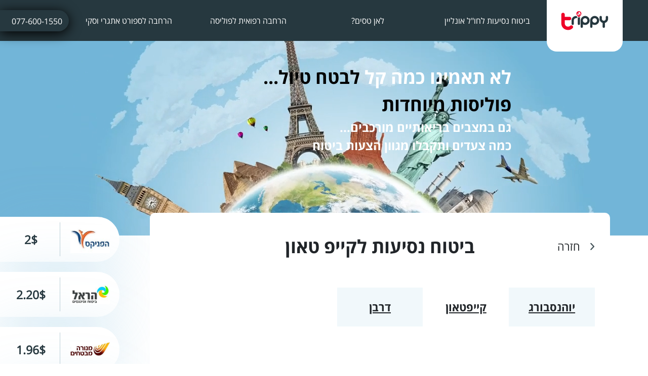

--- FILE ---
content_type: text/html; charset=UTF-8
request_url: https://trippy.co.il/%D7%91%D7%99%D7%98%D7%95%D7%97-%D7%A0%D7%A1%D7%99%D7%A2%D7%95%D7%AA-%D7%9C%D7%A7%D7%99%D7%99%D7%A4-%D7%98%D7%90%D7%95%D7%9F/
body_size: 89630
content:
 
<!DOCTYPE html>
<html dir="rtl" prefix="og: http://ogp.me/ns#" lang="en-US">
    <head>
        <meta charset="UTF-8">
        <meta name="viewport" content="width=device-width, initial-scale=1, shrink-to-fit=no">
        <meta name="google-site-verification" content="{google-site-verification}">
        <link rel="icon" href="https://trippy.co.il/wp-content/themes/trippy/public/image/new_images/cropped-logo-32x32.png" sizes="32x32">
        <link rel="icon" href="https://trippy.co.il/wp-content/themes/trippy/public/image/new_images/cropped-logo-192x192.png" sizes="192x192">
        <link rel="apple-touch-icon-precomposed" href="https://trippy.co.il/wp-content/themes/trippy/public/image/new_images/cropped-logo-180x180.png">
        <meta name="msapplication-TileImage" content="/public/image/new_images/cropped-logo-270x270.png">
        <!-- Global site tag (gtag.js) - Google Analytics -->
        <link rel="pingback" href="https://trippy.co.il/xmlrpc.php">
        <meta name='robots' content='index, follow, max-image-preview:large, max-snippet:-1, max-video-preview:-1' />

	<!-- This site is optimized with the Yoast SEO plugin v22.3 - https://yoast.com/wordpress/plugins/seo/ -->
	<title>ביטוח נסיעות לקייפ טאון - משווים מחירים וקונים ביטוח נסיעות לדרום אפריקה</title>
	<meta name="description" content="ביטוח נסיעות לקייפ טאון - משווים מחירים וקונים ביטוח נסיעות לדרום אפריקה באופן מהיר וקל דרך האתר Trippy. פוליסת ביטוח נסיעות לקייפ טאון שמותאמת לכל היעדים הרלוונטים באפריקה" />
	<link rel="canonical" href="https://trippy.co.il/ביטוח-נסיעות-לקייפ-טאון/" />
	<meta property="og:locale" content="en_US" />
	<meta property="og:type" content="article" />
	<meta property="og:title" content="ביטוח נסיעות לקייפ טאון - משווים מחירים וקונים ביטוח נסיעות לדרום אפריקה" />
	<meta property="og:description" content="ביטוח נסיעות לקייפ טאון - משווים מחירים וקונים ביטוח נסיעות לדרום אפריקה באופן מהיר וקל דרך האתר Trippy. פוליסת ביטוח נסיעות לקייפ טאון שמותאמת לכל היעדים הרלוונטים באפריקה" />
	<meta property="og:url" content="https://trippy.co.il/ביטוח-נסיעות-לקייפ-טאון/" />
	<meta property="og:site_name" content="Trippy" />
	<meta name="twitter:card" content="summary_large_image" />
	<script type="application/ld+json" class="yoast-schema-graph">{"@context":"https://schema.org","@graph":[{"@type":"WebPage","@id":"https://trippy.co.il/%D7%91%D7%99%D7%98%D7%95%D7%97-%D7%A0%D7%A1%D7%99%D7%A2%D7%95%D7%AA-%D7%9C%D7%A7%D7%99%D7%99%D7%A4-%D7%98%D7%90%D7%95%D7%9F/","url":"https://trippy.co.il/%D7%91%D7%99%D7%98%D7%95%D7%97-%D7%A0%D7%A1%D7%99%D7%A2%D7%95%D7%AA-%D7%9C%D7%A7%D7%99%D7%99%D7%A4-%D7%98%D7%90%D7%95%D7%9F/","name":"ביטוח נסיעות לקייפ טאון - משווים מחירים וקונים ביטוח נסיעות לדרום אפריקה","isPartOf":{"@id":"https://trippy.co.il/#website"},"datePublished":"2023-09-10T14:58:45+00:00","dateModified":"2023-09-10T14:58:45+00:00","description":"ביטוח נסיעות לקייפ טאון - משווים מחירים וקונים ביטוח נסיעות לדרום אפריקה באופן מהיר וקל דרך האתר Trippy. פוליסת ביטוח נסיעות לקייפ טאון שמותאמת לכל היעדים הרלוונטים באפריקה","breadcrumb":{"@id":"https://trippy.co.il/%D7%91%D7%99%D7%98%D7%95%D7%97-%D7%A0%D7%A1%D7%99%D7%A2%D7%95%D7%AA-%D7%9C%D7%A7%D7%99%D7%99%D7%A4-%D7%98%D7%90%D7%95%D7%9F/#breadcrumb"},"inLanguage":"en-US","potentialAction":[{"@type":"ReadAction","target":["https://trippy.co.il/%D7%91%D7%99%D7%98%D7%95%D7%97-%D7%A0%D7%A1%D7%99%D7%A2%D7%95%D7%AA-%D7%9C%D7%A7%D7%99%D7%99%D7%A4-%D7%98%D7%90%D7%95%D7%9F/"]}]},{"@type":"BreadcrumbList","@id":"https://trippy.co.il/%D7%91%D7%99%D7%98%D7%95%D7%97-%D7%A0%D7%A1%D7%99%D7%A2%D7%95%D7%AA-%D7%9C%D7%A7%D7%99%D7%99%D7%A4-%D7%98%D7%90%D7%95%D7%9F/#breadcrumb","itemListElement":[{"@type":"ListItem","position":1,"name":"Home","item":"https://trippy.co.il/"},{"@type":"ListItem","position":2,"name":"קייפ טאון"}]},{"@type":"WebSite","@id":"https://trippy.co.il/#website","url":"https://trippy.co.il/","name":"Trippy","description":"","potentialAction":[{"@type":"SearchAction","target":{"@type":"EntryPoint","urlTemplate":"https://trippy.co.il/?s={search_term_string}"},"query-input":"required name=search_term_string"}],"inLanguage":"en-US"}]}</script>
	<!-- / Yoast SEO plugin. -->


<link rel='dns-prefetch' href='//cdn.jsdelivr.net' />
<link rel='dns-prefetch' href='//www.googletagmanager.com' />
<style id='wp-img-auto-sizes-contain-inline-css' type='text/css'>
img:is([sizes=auto i],[sizes^="auto," i]){contain-intrinsic-size:3000px 1500px}
/*# sourceURL=wp-img-auto-sizes-contain-inline-css */
</style>
<style id='wp-emoji-styles-inline-css' type='text/css'>

	img.wp-smiley, img.emoji {
		display: inline !important;
		border: none !important;
		box-shadow: none !important;
		height: 1em !important;
		width: 1em !important;
		margin: 0 0.07em !important;
		vertical-align: -0.1em !important;
		background: none !important;
		padding: 0 !important;
	}
/*# sourceURL=wp-emoji-styles-inline-css */
</style>
<style id='wp-block-library-inline-css' type='text/css'>
:root{--wp-block-synced-color:#7a00df;--wp-block-synced-color--rgb:122,0,223;--wp-bound-block-color:var(--wp-block-synced-color);--wp-editor-canvas-background:#ddd;--wp-admin-theme-color:#007cba;--wp-admin-theme-color--rgb:0,124,186;--wp-admin-theme-color-darker-10:#006ba1;--wp-admin-theme-color-darker-10--rgb:0,107,160.5;--wp-admin-theme-color-darker-20:#005a87;--wp-admin-theme-color-darker-20--rgb:0,90,135;--wp-admin-border-width-focus:2px}@media (min-resolution:192dpi){:root{--wp-admin-border-width-focus:1.5px}}.wp-element-button{cursor:pointer}:root .has-very-light-gray-background-color{background-color:#eee}:root .has-very-dark-gray-background-color{background-color:#313131}:root .has-very-light-gray-color{color:#eee}:root .has-very-dark-gray-color{color:#313131}:root .has-vivid-green-cyan-to-vivid-cyan-blue-gradient-background{background:linear-gradient(135deg,#00d084,#0693e3)}:root .has-purple-crush-gradient-background{background:linear-gradient(135deg,#34e2e4,#4721fb 50%,#ab1dfe)}:root .has-hazy-dawn-gradient-background{background:linear-gradient(135deg,#faaca8,#dad0ec)}:root .has-subdued-olive-gradient-background{background:linear-gradient(135deg,#fafae1,#67a671)}:root .has-atomic-cream-gradient-background{background:linear-gradient(135deg,#fdd79a,#004a59)}:root .has-nightshade-gradient-background{background:linear-gradient(135deg,#330968,#31cdcf)}:root .has-midnight-gradient-background{background:linear-gradient(135deg,#020381,#2874fc)}:root{--wp--preset--font-size--normal:16px;--wp--preset--font-size--huge:42px}.has-regular-font-size{font-size:1em}.has-larger-font-size{font-size:2.625em}.has-normal-font-size{font-size:var(--wp--preset--font-size--normal)}.has-huge-font-size{font-size:var(--wp--preset--font-size--huge)}.has-text-align-center{text-align:center}.has-text-align-left{text-align:left}.has-text-align-right{text-align:right}.has-fit-text{white-space:nowrap!important}#end-resizable-editor-section{display:none}.aligncenter{clear:both}.items-justified-left{justify-content:flex-start}.items-justified-center{justify-content:center}.items-justified-right{justify-content:flex-end}.items-justified-space-between{justify-content:space-between}.screen-reader-text{border:0;clip-path:inset(50%);height:1px;margin:-1px;overflow:hidden;padding:0;position:absolute;width:1px;word-wrap:normal!important}.screen-reader-text:focus{background-color:#ddd;clip-path:none;color:#444;display:block;font-size:1em;height:auto;left:5px;line-height:normal;padding:15px 23px 14px;text-decoration:none;top:5px;width:auto;z-index:100000}html :where(.has-border-color){border-style:solid}html :where([style*=border-top-color]){border-top-style:solid}html :where([style*=border-right-color]){border-right-style:solid}html :where([style*=border-bottom-color]){border-bottom-style:solid}html :where([style*=border-left-color]){border-left-style:solid}html :where([style*=border-width]){border-style:solid}html :where([style*=border-top-width]){border-top-style:solid}html :where([style*=border-right-width]){border-right-style:solid}html :where([style*=border-bottom-width]){border-bottom-style:solid}html :where([style*=border-left-width]){border-left-style:solid}html :where(img[class*=wp-image-]){height:auto;max-width:100%}:where(figure){margin:0 0 1em}html :where(.is-position-sticky){--wp-admin--admin-bar--position-offset:var(--wp-admin--admin-bar--height,0px)}@media screen and (max-width:600px){html :where(.is-position-sticky){--wp-admin--admin-bar--position-offset:0px}}

/*# sourceURL=wp-block-library-inline-css */
</style><style id='wp-block-button-inline-css' type='text/css'>
.wp-block-button__link{align-content:center;box-sizing:border-box;cursor:pointer;display:inline-block;height:100%;text-align:center;word-break:break-word}.wp-block-button__link.aligncenter{text-align:center}.wp-block-button__link.alignright{text-align:right}:where(.wp-block-button__link){border-radius:9999px;box-shadow:none;padding:calc(.667em + 2px) calc(1.333em + 2px);text-decoration:none}.wp-block-button[style*=text-decoration] .wp-block-button__link{text-decoration:inherit}.wp-block-buttons>.wp-block-button.has-custom-width{max-width:none}.wp-block-buttons>.wp-block-button.has-custom-width .wp-block-button__link{width:100%}.wp-block-buttons>.wp-block-button.has-custom-font-size .wp-block-button__link{font-size:inherit}.wp-block-buttons>.wp-block-button.wp-block-button__width-25{width:calc(25% - var(--wp--style--block-gap, .5em)*.75)}.wp-block-buttons>.wp-block-button.wp-block-button__width-50{width:calc(50% - var(--wp--style--block-gap, .5em)*.5)}.wp-block-buttons>.wp-block-button.wp-block-button__width-75{width:calc(75% - var(--wp--style--block-gap, .5em)*.25)}.wp-block-buttons>.wp-block-button.wp-block-button__width-100{flex-basis:100%;width:100%}.wp-block-buttons.is-vertical>.wp-block-button.wp-block-button__width-25{width:25%}.wp-block-buttons.is-vertical>.wp-block-button.wp-block-button__width-50{width:50%}.wp-block-buttons.is-vertical>.wp-block-button.wp-block-button__width-75{width:75%}.wp-block-button.is-style-squared,.wp-block-button__link.wp-block-button.is-style-squared{border-radius:0}.wp-block-button.no-border-radius,.wp-block-button__link.no-border-radius{border-radius:0!important}:root :where(.wp-block-button .wp-block-button__link.is-style-outline),:root :where(.wp-block-button.is-style-outline>.wp-block-button__link){border:2px solid;padding:.667em 1.333em}:root :where(.wp-block-button .wp-block-button__link.is-style-outline:not(.has-text-color)),:root :where(.wp-block-button.is-style-outline>.wp-block-button__link:not(.has-text-color)){color:currentColor}:root :where(.wp-block-button .wp-block-button__link.is-style-outline:not(.has-background)),:root :where(.wp-block-button.is-style-outline>.wp-block-button__link:not(.has-background)){background-color:initial;background-image:none}
/*# sourceURL=https://trippy.co.il/wp-includes/blocks/button/style.min.css */
</style>
<style id='wp-block-heading-inline-css' type='text/css'>
h1:where(.wp-block-heading).has-background,h2:where(.wp-block-heading).has-background,h3:where(.wp-block-heading).has-background,h4:where(.wp-block-heading).has-background,h5:where(.wp-block-heading).has-background,h6:where(.wp-block-heading).has-background{padding:1.25em 2.375em}h1.has-text-align-left[style*=writing-mode]:where([style*=vertical-lr]),h1.has-text-align-right[style*=writing-mode]:where([style*=vertical-rl]),h2.has-text-align-left[style*=writing-mode]:where([style*=vertical-lr]),h2.has-text-align-right[style*=writing-mode]:where([style*=vertical-rl]),h3.has-text-align-left[style*=writing-mode]:where([style*=vertical-lr]),h3.has-text-align-right[style*=writing-mode]:where([style*=vertical-rl]),h4.has-text-align-left[style*=writing-mode]:where([style*=vertical-lr]),h4.has-text-align-right[style*=writing-mode]:where([style*=vertical-rl]),h5.has-text-align-left[style*=writing-mode]:where([style*=vertical-lr]),h5.has-text-align-right[style*=writing-mode]:where([style*=vertical-rl]),h6.has-text-align-left[style*=writing-mode]:where([style*=vertical-lr]),h6.has-text-align-right[style*=writing-mode]:where([style*=vertical-rl]){rotate:180deg}
/*# sourceURL=https://trippy.co.il/wp-includes/blocks/heading/style.min.css */
</style>
<style id='wp-block-buttons-inline-css' type='text/css'>
.wp-block-buttons{box-sizing:border-box}.wp-block-buttons.is-vertical{flex-direction:column}.wp-block-buttons.is-vertical>.wp-block-button:last-child{margin-bottom:0}.wp-block-buttons>.wp-block-button{display:inline-block;margin:0}.wp-block-buttons.is-content-justification-left{justify-content:flex-start}.wp-block-buttons.is-content-justification-left.is-vertical{align-items:flex-start}.wp-block-buttons.is-content-justification-center{justify-content:center}.wp-block-buttons.is-content-justification-center.is-vertical{align-items:center}.wp-block-buttons.is-content-justification-right{justify-content:flex-end}.wp-block-buttons.is-content-justification-right.is-vertical{align-items:flex-end}.wp-block-buttons.is-content-justification-space-between{justify-content:space-between}.wp-block-buttons.aligncenter{text-align:center}.wp-block-buttons:not(.is-content-justification-space-between,.is-content-justification-right,.is-content-justification-left,.is-content-justification-center) .wp-block-button.aligncenter{margin-left:auto;margin-right:auto;width:100%}.wp-block-buttons[style*=text-decoration] .wp-block-button,.wp-block-buttons[style*=text-decoration] .wp-block-button__link{text-decoration:inherit}.wp-block-buttons.has-custom-font-size .wp-block-button__link{font-size:inherit}.wp-block-buttons .wp-block-button__link{width:100%}.wp-block-button.aligncenter{text-align:center}
/*# sourceURL=https://trippy.co.il/wp-includes/blocks/buttons/style.min.css */
</style>
<style id='wp-block-paragraph-inline-css' type='text/css'>
.is-small-text{font-size:.875em}.is-regular-text{font-size:1em}.is-large-text{font-size:2.25em}.is-larger-text{font-size:3em}.has-drop-cap:not(:focus):first-letter{float:left;font-size:8.4em;font-style:normal;font-weight:100;line-height:.68;margin:.05em .1em 0 0;text-transform:uppercase}body.rtl .has-drop-cap:not(:focus):first-letter{float:none;margin-left:.1em}p.has-drop-cap.has-background{overflow:hidden}:root :where(p.has-background){padding:1.25em 2.375em}:where(p.has-text-color:not(.has-link-color)) a{color:inherit}p.has-text-align-left[style*="writing-mode:vertical-lr"],p.has-text-align-right[style*="writing-mode:vertical-rl"]{rotate:180deg}
/*# sourceURL=https://trippy.co.il/wp-includes/blocks/paragraph/style.min.css */
</style>
<style id='wp-block-spacer-inline-css' type='text/css'>
.wp-block-spacer{clear:both}
/*# sourceURL=https://trippy.co.il/wp-includes/blocks/spacer/style.min.css */
</style>
<style id='global-styles-inline-css' type='text/css'>
:root{--wp--preset--aspect-ratio--square: 1;--wp--preset--aspect-ratio--4-3: 4/3;--wp--preset--aspect-ratio--3-4: 3/4;--wp--preset--aspect-ratio--3-2: 3/2;--wp--preset--aspect-ratio--2-3: 2/3;--wp--preset--aspect-ratio--16-9: 16/9;--wp--preset--aspect-ratio--9-16: 9/16;--wp--preset--color--black: #000000;--wp--preset--color--cyan-bluish-gray: #abb8c3;--wp--preset--color--white: #ffffff;--wp--preset--color--pale-pink: #f78da7;--wp--preset--color--vivid-red: #cf2e2e;--wp--preset--color--luminous-vivid-orange: #ff6900;--wp--preset--color--luminous-vivid-amber: #fcb900;--wp--preset--color--light-green-cyan: #7bdcb5;--wp--preset--color--vivid-green-cyan: #00d084;--wp--preset--color--pale-cyan-blue: #8ed1fc;--wp--preset--color--vivid-cyan-blue: #0693e3;--wp--preset--color--vivid-purple: #9b51e0;--wp--preset--gradient--vivid-cyan-blue-to-vivid-purple: linear-gradient(135deg,rgb(6,147,227) 0%,rgb(155,81,224) 100%);--wp--preset--gradient--light-green-cyan-to-vivid-green-cyan: linear-gradient(135deg,rgb(122,220,180) 0%,rgb(0,208,130) 100%);--wp--preset--gradient--luminous-vivid-amber-to-luminous-vivid-orange: linear-gradient(135deg,rgb(252,185,0) 0%,rgb(255,105,0) 100%);--wp--preset--gradient--luminous-vivid-orange-to-vivid-red: linear-gradient(135deg,rgb(255,105,0) 0%,rgb(207,46,46) 100%);--wp--preset--gradient--very-light-gray-to-cyan-bluish-gray: linear-gradient(135deg,rgb(238,238,238) 0%,rgb(169,184,195) 100%);--wp--preset--gradient--cool-to-warm-spectrum: linear-gradient(135deg,rgb(74,234,220) 0%,rgb(151,120,209) 20%,rgb(207,42,186) 40%,rgb(238,44,130) 60%,rgb(251,105,98) 80%,rgb(254,248,76) 100%);--wp--preset--gradient--blush-light-purple: linear-gradient(135deg,rgb(255,206,236) 0%,rgb(152,150,240) 100%);--wp--preset--gradient--blush-bordeaux: linear-gradient(135deg,rgb(254,205,165) 0%,rgb(254,45,45) 50%,rgb(107,0,62) 100%);--wp--preset--gradient--luminous-dusk: linear-gradient(135deg,rgb(255,203,112) 0%,rgb(199,81,192) 50%,rgb(65,88,208) 100%);--wp--preset--gradient--pale-ocean: linear-gradient(135deg,rgb(255,245,203) 0%,rgb(182,227,212) 50%,rgb(51,167,181) 100%);--wp--preset--gradient--electric-grass: linear-gradient(135deg,rgb(202,248,128) 0%,rgb(113,206,126) 100%);--wp--preset--gradient--midnight: linear-gradient(135deg,rgb(2,3,129) 0%,rgb(40,116,252) 100%);--wp--preset--font-size--small: 13px;--wp--preset--font-size--medium: 20px;--wp--preset--font-size--large: 36px;--wp--preset--font-size--x-large: 42px;--wp--preset--spacing--20: 0.44rem;--wp--preset--spacing--30: 0.67rem;--wp--preset--spacing--40: 1rem;--wp--preset--spacing--50: 1.5rem;--wp--preset--spacing--60: 2.25rem;--wp--preset--spacing--70: 3.38rem;--wp--preset--spacing--80: 5.06rem;--wp--preset--shadow--natural: 6px 6px 9px rgba(0, 0, 0, 0.2);--wp--preset--shadow--deep: 12px 12px 50px rgba(0, 0, 0, 0.4);--wp--preset--shadow--sharp: 6px 6px 0px rgba(0, 0, 0, 0.2);--wp--preset--shadow--outlined: 6px 6px 0px -3px rgb(255, 255, 255), 6px 6px rgb(0, 0, 0);--wp--preset--shadow--crisp: 6px 6px 0px rgb(0, 0, 0);}:where(body) { margin: 0; }.wp-site-blocks > .alignleft { float: left; margin-right: 2em; }.wp-site-blocks > .alignright { float: right; margin-left: 2em; }.wp-site-blocks > .aligncenter { justify-content: center; margin-left: auto; margin-right: auto; }:where(.is-layout-flex){gap: 0.5em;}:where(.is-layout-grid){gap: 0.5em;}.is-layout-flow > .alignleft{float: left;margin-inline-start: 0;margin-inline-end: 2em;}.is-layout-flow > .alignright{float: right;margin-inline-start: 2em;margin-inline-end: 0;}.is-layout-flow > .aligncenter{margin-left: auto !important;margin-right: auto !important;}.is-layout-constrained > .alignleft{float: left;margin-inline-start: 0;margin-inline-end: 2em;}.is-layout-constrained > .alignright{float: right;margin-inline-start: 2em;margin-inline-end: 0;}.is-layout-constrained > .aligncenter{margin-left: auto !important;margin-right: auto !important;}.is-layout-constrained > :where(:not(.alignleft):not(.alignright):not(.alignfull)){margin-left: auto !important;margin-right: auto !important;}body .is-layout-flex{display: flex;}.is-layout-flex{flex-wrap: wrap;align-items: center;}.is-layout-flex > :is(*, div){margin: 0;}body .is-layout-grid{display: grid;}.is-layout-grid > :is(*, div){margin: 0;}body{padding-top: 0px;padding-right: 0px;padding-bottom: 0px;padding-left: 0px;}a:where(:not(.wp-element-button)){text-decoration: underline;}:root :where(.wp-element-button, .wp-block-button__link){background-color: #32373c;border-width: 0;color: #fff;font-family: inherit;font-size: inherit;font-style: inherit;font-weight: inherit;letter-spacing: inherit;line-height: inherit;padding-top: calc(0.667em + 2px);padding-right: calc(1.333em + 2px);padding-bottom: calc(0.667em + 2px);padding-left: calc(1.333em + 2px);text-decoration: none;text-transform: inherit;}.has-black-color{color: var(--wp--preset--color--black) !important;}.has-cyan-bluish-gray-color{color: var(--wp--preset--color--cyan-bluish-gray) !important;}.has-white-color{color: var(--wp--preset--color--white) !important;}.has-pale-pink-color{color: var(--wp--preset--color--pale-pink) !important;}.has-vivid-red-color{color: var(--wp--preset--color--vivid-red) !important;}.has-luminous-vivid-orange-color{color: var(--wp--preset--color--luminous-vivid-orange) !important;}.has-luminous-vivid-amber-color{color: var(--wp--preset--color--luminous-vivid-amber) !important;}.has-light-green-cyan-color{color: var(--wp--preset--color--light-green-cyan) !important;}.has-vivid-green-cyan-color{color: var(--wp--preset--color--vivid-green-cyan) !important;}.has-pale-cyan-blue-color{color: var(--wp--preset--color--pale-cyan-blue) !important;}.has-vivid-cyan-blue-color{color: var(--wp--preset--color--vivid-cyan-blue) !important;}.has-vivid-purple-color{color: var(--wp--preset--color--vivid-purple) !important;}.has-black-background-color{background-color: var(--wp--preset--color--black) !important;}.has-cyan-bluish-gray-background-color{background-color: var(--wp--preset--color--cyan-bluish-gray) !important;}.has-white-background-color{background-color: var(--wp--preset--color--white) !important;}.has-pale-pink-background-color{background-color: var(--wp--preset--color--pale-pink) !important;}.has-vivid-red-background-color{background-color: var(--wp--preset--color--vivid-red) !important;}.has-luminous-vivid-orange-background-color{background-color: var(--wp--preset--color--luminous-vivid-orange) !important;}.has-luminous-vivid-amber-background-color{background-color: var(--wp--preset--color--luminous-vivid-amber) !important;}.has-light-green-cyan-background-color{background-color: var(--wp--preset--color--light-green-cyan) !important;}.has-vivid-green-cyan-background-color{background-color: var(--wp--preset--color--vivid-green-cyan) !important;}.has-pale-cyan-blue-background-color{background-color: var(--wp--preset--color--pale-cyan-blue) !important;}.has-vivid-cyan-blue-background-color{background-color: var(--wp--preset--color--vivid-cyan-blue) !important;}.has-vivid-purple-background-color{background-color: var(--wp--preset--color--vivid-purple) !important;}.has-black-border-color{border-color: var(--wp--preset--color--black) !important;}.has-cyan-bluish-gray-border-color{border-color: var(--wp--preset--color--cyan-bluish-gray) !important;}.has-white-border-color{border-color: var(--wp--preset--color--white) !important;}.has-pale-pink-border-color{border-color: var(--wp--preset--color--pale-pink) !important;}.has-vivid-red-border-color{border-color: var(--wp--preset--color--vivid-red) !important;}.has-luminous-vivid-orange-border-color{border-color: var(--wp--preset--color--luminous-vivid-orange) !important;}.has-luminous-vivid-amber-border-color{border-color: var(--wp--preset--color--luminous-vivid-amber) !important;}.has-light-green-cyan-border-color{border-color: var(--wp--preset--color--light-green-cyan) !important;}.has-vivid-green-cyan-border-color{border-color: var(--wp--preset--color--vivid-green-cyan) !important;}.has-pale-cyan-blue-border-color{border-color: var(--wp--preset--color--pale-cyan-blue) !important;}.has-vivid-cyan-blue-border-color{border-color: var(--wp--preset--color--vivid-cyan-blue) !important;}.has-vivid-purple-border-color{border-color: var(--wp--preset--color--vivid-purple) !important;}.has-vivid-cyan-blue-to-vivid-purple-gradient-background{background: var(--wp--preset--gradient--vivid-cyan-blue-to-vivid-purple) !important;}.has-light-green-cyan-to-vivid-green-cyan-gradient-background{background: var(--wp--preset--gradient--light-green-cyan-to-vivid-green-cyan) !important;}.has-luminous-vivid-amber-to-luminous-vivid-orange-gradient-background{background: var(--wp--preset--gradient--luminous-vivid-amber-to-luminous-vivid-orange) !important;}.has-luminous-vivid-orange-to-vivid-red-gradient-background{background: var(--wp--preset--gradient--luminous-vivid-orange-to-vivid-red) !important;}.has-very-light-gray-to-cyan-bluish-gray-gradient-background{background: var(--wp--preset--gradient--very-light-gray-to-cyan-bluish-gray) !important;}.has-cool-to-warm-spectrum-gradient-background{background: var(--wp--preset--gradient--cool-to-warm-spectrum) !important;}.has-blush-light-purple-gradient-background{background: var(--wp--preset--gradient--blush-light-purple) !important;}.has-blush-bordeaux-gradient-background{background: var(--wp--preset--gradient--blush-bordeaux) !important;}.has-luminous-dusk-gradient-background{background: var(--wp--preset--gradient--luminous-dusk) !important;}.has-pale-ocean-gradient-background{background: var(--wp--preset--gradient--pale-ocean) !important;}.has-electric-grass-gradient-background{background: var(--wp--preset--gradient--electric-grass) !important;}.has-midnight-gradient-background{background: var(--wp--preset--gradient--midnight) !important;}.has-small-font-size{font-size: var(--wp--preset--font-size--small) !important;}.has-medium-font-size{font-size: var(--wp--preset--font-size--medium) !important;}.has-large-font-size{font-size: var(--wp--preset--font-size--large) !important;}.has-x-large-font-size{font-size: var(--wp--preset--font-size--x-large) !important;}
/*# sourceURL=global-styles-inline-css */
</style>
<style id='core-block-supports-inline-css' type='text/css'>
.wp-container-core-buttons-is-layout-16018d1d{justify-content:center;}
/*# sourceURL=core-block-supports-inline-css */
</style>

<link rel='stylesheet' id='trippy-bootstrap-css' href='https://cdn.jsdelivr.net/npm/bootstrap@5.0.0-beta1/dist/css/bootstrap.min.css?ver=1.0.273' type='text/css' media='all' />
<link rel='stylesheet' id='trippy-style-css' href='https://trippy.co.il/wp-content/themes/trippy/public/css/style.css?ver=1.0.273' type='text/css' media='all' />
<link rel='stylesheet' id='trippy-style_header-css' href='https://trippy.co.il/wp-content/themes/trippy/public/css/style_header.css?ver=1.0.273' type='text/css' media='all' />
<link rel='stylesheet' id='trippy-style_home-css' href='https://trippy.co.il/wp-content/themes/trippy/public/css/style_home.css?ver=1.0.273' type='text/css' media='all' />
<link rel='stylesheet' id='trippy-style_popup-css' href='https://trippy.co.il/wp-content/themes/trippy/public/css/style_popup.css?ver=1.0.273' type='text/css' media='all' />
<link rel='stylesheet' id='trippy-style_three_steps_block-css' href='https://trippy.co.il/wp-content/themes/trippy/public/css/style_three_steps_block.css?ver=1.0.273' type='text/css' media='all' />
<link rel='stylesheet' id='trippy-style_company_offers-css' href='https://trippy.co.il/wp-content/themes/trippy/public/css/style_company_offers.css?ver=1.0.273' type='text/css' media='all' />
<link rel='stylesheet' id='trippy-style_advantages-css' href='https://trippy.co.il/wp-content/themes/trippy/public/css/style_advantages.css?ver=1.0.273' type='text/css' media='all' />
<link rel='stylesheet' id='trippy-style_safe_travelers-css' href='https://trippy.co.il/wp-content/themes/trippy/public/css/style_safe_travelers.css?ver=1.0.273' type='text/css' media='all' />
<link rel='stylesheet' id='trippy-style_flights_statistic-css' href='https://trippy.co.il/wp-content/themes/trippy/public/css/style_flights_statistic.css?ver=1.0.273' type='text/css' media='all' />
<link rel='stylesheet' id='trippy-style_contact_form-css' href='https://trippy.co.il/wp-content/themes/trippy/public/css/style_contact_form.css?ver=1.0.273' type='text/css' media='all' />
<link rel='stylesheet' id='trippy-style_footer-css' href='https://trippy.co.il/wp-content/themes/trippy/public/css/style_footer.css?ver=1.0.273' type='text/css' media='all' />
<link rel='stylesheet' id='trippy-style_companies_list-css' href='https://trippy.co.il/wp-content/themes/trippy/public/css/style_companies_list.css?ver=1.0.273' type='text/css' media='all' />
<link rel='stylesheet' id='trippy-style_continent_list-css' href='https://trippy.co.il/wp-content/themes/trippy/public/css/style_continent_list.css?ver=1.0.273' type='text/css' media='all' />
<link rel='stylesheet' id='trippy-style_country_list-css' href='https://trippy.co.il/wp-content/themes/trippy/public/css/style_country_list.css?ver=1.0.273' type='text/css' media='all' />
<link rel='stylesheet' id='trippy-style_extended_insurance-css' href='https://trippy.co.il/wp-content/themes/trippy/public/css/style_extended_insurance.css?ver=1.0.273' type='text/css' media='all' />
<link rel='stylesheet' id='trippy-style_extended_insurance_details-css' href='https://trippy.co.il/wp-content/themes/trippy/public/css/style_extended_insurance_details.css?ver=1.0.273' type='text/css' media='all' />
<link rel='stylesheet' id='trippy-style_contact-css' href='https://trippy.co.il/wp-content/themes/trippy/public/css/style_contact.css?ver=1.0.273' type='text/css' media='all' />
<link rel='stylesheet' id='trippy-all-css' href='https://trippy.co.il/wp-content/themes/trippy/public/css/fontawesome-free-5.14.0-web/css/all.css?ver=1.0.273' type='text/css' media='all' />
<link rel='stylesheet' id='trippy-jqueryui-css' href='https://trippy.co.il/wp-content/themes/trippy/public/jquery-ui-1.12.1/jquery-ui.css?ver=1.0.273' type='text/css' media='all' />
<link rel='stylesheet' id='trippy-jqueryuitheme-css' href='https://trippy.co.il/wp-content/themes/trippy/public/jquery-ui-1.12.1/jquery-ui.theme.css?ver=1.0.273' type='text/css' media='all' />
<link rel='stylesheet' id='trippy-select-css' href='https://trippy.co.il/wp-content/themes/trippy/public/select2/css/select2.css?ver=1.0.273' type='text/css' media='all' />
<link rel='stylesheet' id='trippy-style-1-css' href='https://trippy.co.il/wp-content/themes/trippy/style.css?ver=1.0.273' type='text/css' media='all' />
<script type="text/javascript" src="https://cdn.jsdelivr.net/npm/bootstrap@5.0.0-beta1/dist/js/bootstrap.bundle.min.js?ver=1.0.273" id="trippy-bootstrapbundle-js"></script>
<script type="text/javascript" src="https://trippy.co.il/wp-content/themes/trippy/public/js/jquery-3.5.1/jquery-3.5.1.js?ver=1.0.273" id="jquery-js"></script>
<script type="text/javascript" src="https://trippy.co.il/wp-content/themes/trippy/public/select2/js/select2.js?ver=1.0.273" id="trippy-select-js"></script>
<script type="text/javascript" src="https://trippy.co.il/wp-content/themes/trippy/public/jquery-ui-1.12.1/jquery-ui.min.js?ver=1.0.273" id="trippy-jqueryui-js"></script>
<script type="text/javascript" src="https://trippy.co.il/wp-content/themes/trippy/public/jquery-validation-1.19.2/dist/jquery.validate.min.js?ver=1.0.273" id="trippy-jqueryvalidate-js"></script>
<script type="text/javascript" src="https://trippy.co.il/wp-content/themes/trippy/public/jquery-validation-1.19.2/dist/additional-methods.min.js?ver=1.0.273" id="trippy-additionalmethods-js"></script>
<script type="text/javascript" src="https://trippy.co.il/wp-content/themes/trippy/public/js/ajaxHandlers.js?ver=1.0.273" id="trippy-ajaxhandlers-js"></script>
<script type="text/javascript" id="inline-script-2-js-after">
/* <![CDATA[ */
var page = {"id":"1","name":"\u05d1\u05d9\u05ea","link":"\/","level":"main","category":null,"sub_category":null,"sub_sub_category":null,"categories":{"main":[{"id":"1","english_name":"To purchase an online policy","hebrew_name":"\u05dc\u05e8\u05db\u05d9\u05e9\u05ea \u05e4\u05d5\u05dc\u05d9\u05e1\u05d4 \u05d0\u05d5\u05df \u05dc\u05d9\u05d9\u05df","sub_cat_id":null,"link":"\/\u05dc\u05e8\u05db\u05d9\u05e9\u05ea-\u05e4\u05d5\u05dc\u05d9\u05e1\u05d4-\u05d0\u05d5\u05df-\u05dc\u05d9\u05d9\u05df"},{"id":"3","english_name":"Travel insurance with medical extension","hebrew_name":"\u05d1\u05d9\u05d8\u05d5\u05d7 \u05e0\u05e1\u05d9\u05e2\u05d5\u05ea \u05e2\u05dd \u05d4\u05e8\u05d7\u05d1\u05d4 \u05e8\u05e4\u05d5\u05d0\u05d9\u05ea","sub_cat_id":null,"link":"\/\u05d1\u05d9\u05d8\u05d5\u05d7-\u05e0\u05e1\u05d9\u05e2\u05d5\u05ea-\u05dc\u05d7\u05d5\u05dc-\u05e2\u05dd-\u05d4\u05e8\u05d7\u05d1\u05d4-\u05e8\u05e4\u05d5\u05d0\u05d9\u05ea"},{"id":"4","english_name":"Travel insurance with extreme coverage \/ skiing","hebrew_name":"\u05d1\u05d9\u05d8\u05d5\u05d7 \u05e0\u05e1\u05d9\u05e2\u05d5\u05ea \u05e2\u05dd \u05db\u05d9\u05e1\u05d5\u05d9 \u05d0\u05ea\u05d2\u05e8\u05d9 \/ \u05e1\u05e7\u05d9","sub_cat_id":null,"link":"\/\u05d1\u05d9\u05d8\u05d5\u05d7-\u05e0\u05e1\u05d9\u05e2\u05d5\u05ea-\u05dc\u05d7\u05d5\u05dc-\u05e2\u05dd-\u05db\u05d9\u05e1\u05d5\u05d9-\u05d0\u05ea\u05d2\u05e8\u05d9-\u05e1\u05e7\u05d9"}],"sub_cat":[[{"id":"5","english_name":"Comparison of prices of travel insurance","hebrew_name":"\u05d4\u05e9\u05d5\u05d5\u05d0\u05ea \u05de\u05d7\u05d9\u05e8\u05d9 \u05d1\u05d9\u05d8\u05d5\u05d7 \u05e0\u05e1\u05d9\u05e2\u05d5\u05ea \u05dc\u05d7\u05d5\"\u05dc","sub_cat_id":"1","link":"\/\u05d4\u05e9\u05d5\u05d5\u05d0\u05ea-\u05de\u05d7\u05d9\u05e8\u05d9-\u05d1\u05d9\u05d8\u05d5\u05d7-\u05e0\u05e1\u05d9\u05e2\u05d5\u05ea-\u05dc\u05d7\u05d5\u05dc"},{"id":"6","english_name":"Companies that offer travel insurance","hebrew_name":"\u05d7\u05d1\u05e8\u05d5\u05ea \u05d4\u05de\u05e6\u05d9\u05e2\u05d5\u05ea \u05d1\u05d9\u05d8\u05d5\u05d7 \u05e0\u05e1\u05d9\u05e2\u05d5\u05ea \u05dc\u05d7\u05d5\"\u05dc","sub_cat_id":"1","link":"\/\u05d7\u05d1\u05e8\u05d5\u05ea-\u05d4\u05de\u05e6\u05d9\u05e2\u05d5\u05ea-\u05d1\u05d9\u05d8\u05d5\u05d7-\u05e0\u05e1\u05d9\u05e2\u05d5\u05ea-\u05dc\u05d7\u05d5\u05dc"}],[{"id":"9","english_name":"For a transient medical problem (6 months)","hebrew_name":"\u05dc\u05d1\u05e2\u05d9\u05d4 \u05e8\u05e4\u05d5\u05d0\u05d9\u05ea \u05d7\u05d5\u05dc\u05e4\u05ea (6 \u05d7\u05d5\u05d3\u05e9\u05d9\u05dd)","sub_cat_id":"3","link":"\/\u05dc\u05d1\u05e2\u05d9\u05d4-\u05e8\u05e4\u05d5\u05d0\u05d9\u05ea-\u05d7\u05d5\u05dc\u05e4\u05ea-6-\u05d7\u05d5\u05d3\u05e9\u05d9\u05dd"},{"id":"10","english_name":"For permanent medical problems \/ disability","hebrew_name":"\u05dc\u05d1\u05e2\u05d9\u05d5\u05ea \u05e8\u05e4\u05d5\u05d0\u05d9\u05d5\u05ea \u05e7\u05d1\u05d5\u05e2\u05d5\u05ea \/ \u05e0\u05db\u05d5\u05ea","sub_cat_id":"3","link":"\/\u05dc\u05d1\u05e2\u05d9\u05d5\u05ea-\u05e8\u05e4\u05d5\u05d0\u05d9\u05d5\u05ea-\u05e7\u05d1\u05d5\u05e2\u05d5\u05ea-\u05e0\u05db\u05d5\u05ea"},{"id":"11","english_name":"For the purposes of medication on a regular basis","hebrew_name":"\u05dc\u05e6\u05d5\u05e8\u05db\u05d9 \u05ea\u05e8\u05d5\u05e4\u05d5\u05ea \u05db\u05d3\u05e8\u05da \u05e7\u05d1\u05e2","sub_cat_id":"3","link":"\/\u05dc\u05e6\u05d5\u05e8\u05db\u05d9-\u05ea\u05e8\u05d5\u05e4\u05d5\u05ea-\u05db\u05d3\u05e8\u05da-\u05e7\u05d1\u05e2"},{"id":"12","english_name":"For pregnant women","hebrew_name":"\u05dc\u05e0\u05e9\u05d9\u05dd \u05d1\u05d4\u05e8\u05d9\u05d5\u05df","sub_cat_id":"3","link":"\/\u05dc\u05e0\u05e9\u05d9\u05dd-\u05d1\u05d4\u05e8\u05d9\u05d5\u05df"},{"id":"13","english_name":"For seniors","hebrew_name":"\u05dc\u05d2\u05d9\u05dc \u05d4\u05d6\u05d4\u05d1","sub_cat_id":"3","link":"\/\u05dc\u05d2\u05d9\u05dc-\u05d4\u05d6\u05d4\u05d1"}],[{"id":"14","english_name":"Ski \/ winter sports vacation","hebrew_name":"\u05d7\u05d5\u05e4\u05e9\u05ea \u05e1\u05e7\u05d9 \/ \u05e1\u05e4\u05d5\u05e8\u05d8 \u05d7\u05d5\u05e8\u05e3","sub_cat_id":"4","link":"\/\u05d7\u05d5\u05e4\u05e9\u05ea-\u05e1\u05e7\u05d9-\u05e1\u05e4\u05d5\u05e8\u05d8-\u05d7\u05d5\u05e8\u05e3"},{"id":"15","english_name":"Vacation with challenging attractions","hebrew_name":"\u05d7\u05d5\u05e4\u05e9\u05d4 \u05e2\u05dd \u05d0\u05d8\u05e8\u05e7\u05e6\u05d9\u05d5\u05ea \u05d0\u05ea\u05d2\u05e8\u05d9\u05d5\u05ea","sub_cat_id":"4","link":"\/\u05d7\u05d5\u05e4\u05e9\u05d4-\u05e2\u05dd-\u05d0\u05d8\u05e8\u05e7\u05e6\u05d9\u05d5\u05ea-\u05d0\u05ea\u05d2\u05e8\u05d9\u05d5\u05ea"},{"id":"16","english_name":"Sports competitions abroad","hebrew_name":"\u05ea\u05d7\u05e8\u05d5\u05d9\u05d5\u05ea \u05e1\u05e4\u05d5\u05e8\u05d8 \u05d1\u05d7\u05d5\"\u05dc","sub_cat_id":"4","link":"\/\u05ea\u05d7\u05e8\u05d5\u05d9\u05d5\u05ea-\u05e1\u05e4\u05d5\u05e8\u05d8-\u05d1\u05d7\u05d5\u05dc"},{"id":"17","english_name":"Overseas insurance for backpackers","hebrew_name":"\u05d1\u05d9\u05d8\u05d5\u05d7 \u05d7\u05d5\"\u05dc \u05dc\u05ea\u05e8\u05de\u05d9\u05dc\u05d0\u05d9\u05dd","sub_cat_id":"4","link":"\/\u05dc\u05ea\u05e8\u05de\u05d9\u05dc\u05d0\u05d9\u05dd"},{"id":"18","english_name":"Insurance for travel abroad","hebrew_name":"\u05d1\u05d9\u05d8\u05d5\u05d7 \u05d7\u05d5\"\u05dc \u05dc\u05e0\u05e1\u05d9\u05e2\u05ea \u05e2\u05e1\u05e7\u05d9\u05dd","sub_cat_id":"4","link":"\/\u05dc\u05e0\u05e1\u05d9\u05e2\u05ea-\u05e2\u05e1\u05e7\u05d9\u05dd"}]],"sub_sub_cat":[[{"id":"19","english_name":"By destination in the world","hebrew_name":"\u05dc\u05e4\u05d9 \u05d9\u05e2\u05d3 \u05d1\u05e2\u05d5\u05dc\u05dd","sub_cat_id":"5","link":"\/\u05dc\u05e4\u05d9-\u05d9\u05e2\u05d3-\u05d1\u05e2\u05d5\u05dc\u05dd"},{"id":"20","english_name":"Compare prices with medical expansion","hebrew_name":"\u05d4\u05e9\u05d5\u05d5\u05d0\u05ea \u05de\u05d7\u05d9\u05e8\u05d9\u05dd \u05e2\u05dd \u05d4\u05e8\u05d7\u05d1\u05d4 \u05e8\u05e4\u05d5\u05d0\u05d9\u05ea","sub_cat_id":"5","link":"\/\u05e2\u05dd-\u05d4\u05e8\u05d7\u05d1\u05d4-\u05e8\u05e4\u05d5\u05d0\u05d9\u05ea"},{"id":"21","english_name":"Compare prices with challenging activities","hebrew_name":"\u05d4\u05e9\u05d5\u05d5\u05d0\u05ea \u05de\u05d7\u05d9\u05e8\u05d9\u05dd \u05e2\u05dd \u05e4\u05e2\u05d9\u05dc\u05d5\u05ea \u05d0\u05ea\u05d2\u05e8\u05d9\u05ea","sub_cat_id":"5","link":"\/\u05e2\u05dd-\u05e4\u05e2\u05d9\u05dc\u05d5\u05ea-\u05d0\u05ea\u05d2\u05e8\u05d9\u05ea"},{"id":"22","english_name":"Compare prices with winter \/ ski activities","hebrew_name":"\u05d4\u05e9\u05d5\u05d5\u05d0\u05ea \u05de\u05d7\u05d9\u05e8\u05d9\u05dd \u05e2\u05dd \u05e4\u05e2\u05d9\u05dc\u05d5\u05ea \u05d7\u05d5\u05e8\u05e3 \/ \u05e1\u05e7\u05d9","sub_cat_id":"5","link":"\/\u05e4\u05e2\u05d9\u05dc\u05d5\u05ea-\u05d7\u05d5\u05e8\u05e3-\u05e1\u05e7\u05d9"}],[{"id":"23","english_name":"Passport card","hebrew_name":"\u05e4\u05e1\u05e4\u05d5\u05e8\u05d8 \u05e7\u05d0\u05e8\u05d3","sub_cat_id":"6","link":"\/\u05e4\u05e1\u05e4\u05d5\u05e8\u05d8-\u05e7\u05d0\u05e8\u05d3"},{"id":"24","english_name":"Harel","hebrew_name":"\u05d4\u05e8\u05d0\u05dc","sub_cat_id":"6","link":"\/\u05d4\u05e8\u05d0\u05dc"},{"id":"25","english_name":"phoenix","hebrew_name":"\u05e4\u05e0\u05d9\u05e7\u05e1","sub_cat_id":"6","link":"\/\u05e4\u05e0\u05d9\u05e7\u05e1"},{"id":"26","english_name":"lamp","hebrew_name":"\u05de\u05e0\u05d5\u05e8\u05d4","sub_cat_id":"6","link":"\/\u05de\u05e0\u05d5\u05e8\u05d4"},{"id":"27","english_name":"tower","hebrew_name":"\u05de\u05d2\u05d3\u05dc","sub_cat_id":"6","link":"\/\u05de\u05d2\u05d3\u05dc"}],[{"id":"28","english_name":"Hospitalization in the last 6 months","hebrew_name":"\u05d0\u05e9\u05e4\u05d5\u05d6 \u05d1 6 \u05d7\u05d5\u05d3\u05e9\u05d9\u05dd \u05d0\u05d7\u05e8\u05d5\u05e0\u05d9\u05dd","sub_cat_id":"9","link":"\/\u05d0\u05e9\u05e4\u05d5\u05d6-\u05d1-6-\u05d7\u05d5\u05d3\u05e9\u05d9\u05dd-\u05d0\u05d7\u05e8\u05d5\u05e0\u05d9\u05dd"},{"id":"29","english_name":"Problem created in last 6 months","hebrew_name":"\u05d1\u05e2\u05d9\u05d4 \u05e9\u05e0\u05d5\u05e6\u05e8\u05d4 \u05d1 6 \u05d7\u05d5\u05d3\u05e9\u05d9\u05dd \u05d0\u05d7\u05e8\u05d5\u05e0\u05d9\u05dd","sub_cat_id":"9","link":"\/\u05d1\u05e2\u05d9\u05d4-\u05e9\u05e0\u05d5\u05e6\u05e8\u05d4-\u05d1-6-\u05d7\u05d5\u05d3\u05e9\u05d9\u05dd-\u05d0\u05d7\u05e8\u05d5\u05e0\u05d9\u05dd"}],[{"id":"30","english_name":"Travel insurance for epilepsy patients","hebrew_name":"\u05d1\u05d9\u05d8\u05d5\u05d7 \u05e0\u05e1\u05d9\u05e2\u05d5\u05ea \u05dc\u05d7\u05d5\"\u05dc \u05dc\u05d7\u05d5\u05dc\u05d9 \u05d0\u05e4\u05d9\u05dc\u05e4\u05e1\u05d9\u05d4","sub_cat_id":"10","link":"\/\u05dc\u05d7\u05d5\u05dc\u05d9-\u05d0\u05e4\u05d9\u05dc\u05e4\u05e1\u05d9\u05d4"},{"id":"31","english_name":"Travel insurance for patients with heart disease","hebrew_name":"\u05d1\u05d9\u05d8\u05d5\u05d7 \u05e0\u05e1\u05d9\u05e2\u05d5\u05ea \u05dc\u05d7\u05d5\"\u05dc \u05dc\u05d7\u05d5\u05dc\u05d9 \u05dc\u05d1","sub_cat_id":"10","link":"\/\u05dc\u05d7\u05d5\u05dc\u05d9-\u05dc\u05d1"},{"id":"32","english_name":"Travel insurance for MS patients","hebrew_name":"\u05d1\u05d9\u05d8\u05d5\u05d7 \u05e0\u05e1\u05d9\u05e2\u05d5\u05ea \u05dc\u05d7\u05d5\"\u05dc \u05dc\u05d7\u05d5\u05dc\u05d9 \u05d8\u05e8\u05e9\u05ea \u05e0\u05e4\u05d5\u05e6\u05d4","sub_cat_id":"10","link":"\/\u05dc\u05d7\u05d5\u05dc\u05d9-\u05d8\u05e8\u05e9\u05ea-\u05e0\u05e4\u05d5\u05e6\u05d4"},{"id":"33","english_name":"Overseas travel insurance for cancer patients","hebrew_name":"\u05d1\u05d9\u05d8\u05d5\u05d7 \u05e0\u05e1\u05d9\u05e2\u05d5\u05ea \u05dc\u05d7\u05d5\"\u05dc \u05dc\u05d7\u05d5\u05dc\u05d9 \u05e1\u05e8\u05d8\u05df","sub_cat_id":"10","link":"\/\u05dc\u05d7\u05d5\u05dc\u05d9-\u05e1\u05e8\u05d8\u05df"},{"id":"34","english_name":"Travel insurance for Crohn's patients","hebrew_name":"\u05d1\u05d9\u05d8\u05d5\u05d7 \u05e0\u05e1\u05d9\u05e2\u05d5\u05ea \u05dc\u05d7\u05d5\"\u05dc \u05dc\u05d7\u05d5\u05dc\u05d9 \u05e7\u05e8\u05d5\u05d4\u05df","sub_cat_id":"10","link":"\/\u05dc\u05d7\u05d5\u05dc\u05d9-\u05e7\u05e8\u05d5\u05d4\u05df"},{"id":"35","english_name":"Travel insurance for dialysis patients","hebrew_name":"\u05d1\u05d9\u05d8\u05d5\u05d7 \u05e0\u05e1\u05d9\u05e2\u05d5\u05ea \u05dc\u05d7\u05d5\"\u05dc \u05dc\u05d7\u05d5\u05dc\u05d9 \u05d3\u05d9\u05d0\u05dc\u05d9\u05d6\u05d4","sub_cat_id":"10","link":"\/\u05dc\u05d7\u05d5\u05dc\u05d9-\u05d3\u05d9\u05d0\u05dc\u05d9\u05d6\u05d4"},{"id":"36","english_name":"Insurance of overseas travel for diabetics","hebrew_name":"\u05d1\u05d9\u05d8\u05d5\u05d7 \u05e0\u05e1\u05d9\u05e2\u05d5\u05ea \u05dc\u05d7\u05d5\"\u05dc \u05dc\u05d7\u05d5\u05dc\u05d9 \u05e1\u05d5\u05db\u05e8\u05ea","sub_cat_id":"10","link":"\/\u05dc\u05d7\u05d5\u05dc\u05d9-\u05e1\u05d5\u05db\u05e8\u05ea"}],[],[{"id":"37","english_name":"Up to week 32","hebrew_name":"\u05e2\u05d3 \u05e9\u05d1\u05d5\u05e2 32","sub_cat_id":"12","link":"\/\u05e2\u05d3-\u05e9\u05d1\u05d5\u05e2-32"},{"id":"38","english_name":"Over a week","hebrew_name":"\u05de\u05e2\u05dc \u05e9\u05d1\u05d5\u05e2 32","sub_cat_id":"12","link":"\/\u05de\u05e2\u05dc-\u05e9\u05d1\u05d5\u05e2-32"},{"id":"39","english_name":"Pregnancy defined as risk","hebrew_name":"\u05d4\u05e8\u05d9\u05d5\u05df \u05d4\u05de\u05d5\u05d2\u05d3\u05e8 \u05d1\u05e1\u05d9\u05db\u05d5\u05df","sub_cat_id":"12","link":"\/\u05d4\u05de\u05d5\u05d2\u05d3\u05e8-\u05d1\u05e1\u05d9\u05db\u05d5\u05df"}],[{"id":"40","english_name":"Travel insurance over the age of 60","hebrew_name":"\u05d1\u05d9\u05d8\u05d5\u05d7 \u05e0\u05e1\u05d9\u05e2\u05d5\u05ea \u05de\u05e2\u05dc \u05d2\u05d9\u05dc 60","sub_cat_id":"13","link":"\/\u05de\u05e2\u05dc-\u05d2\u05d9\u05dc-60"},{"id":"41","english_name":"Travel insurance over the age of 70","hebrew_name":"\u05d1\u05d9\u05d8\u05d5\u05d7 \u05e0\u05e1\u05d9\u05e2\u05d5\u05ea \u05de\u05e2\u05dc \u05d2\u05d9\u05dc 70","sub_cat_id":"13","link":"\/\u05de\u05e2\u05dc-\u05d2\u05d9\u05dc-70"},{"id":"42","english_name":"Travel insurance over the age of 80","hebrew_name":"\u05d1\u05d9\u05d8\u05d5\u05d7 \u05e0\u05e1\u05d9\u05e2\u05d5\u05ea \u05de\u05e2\u05dc \u05d2\u05d9\u05dc 80","sub_cat_id":"13","link":"\/\u05de\u05e2\u05dc-\u05d2\u05d9\u05dc-80"},{"id":"43","english_name":"Travel insurance over the age of 90","hebrew_name":"\u05d1\u05d9\u05d8\u05d5\u05d7 \u05e0\u05e1\u05d9\u05e2\u05d5\u05ea \u05de\u05e2\u05dc \u05d2\u05d9\u05dc 90","sub_cat_id":"13","link":"\/\u05de\u05e2\u05dc-\u05d2\u05d9\u05dc-90"}],[{"id":"44","english_name":"Surfing with skis","hebrew_name":"\u05d2\u05dc\u05d9\u05e9\u05d4 \u05d1\u05e2\u05d6\u05e8\u05ea \u05de\u05d2\u05dc\u05e9\u05d9\u05d9\u05dd","sub_cat_id":"14","link":"\/\u05d2\u05dc\u05d9\u05e9\u05d4-\u05d1\u05e2\u05d6\u05e8\u05ea-\u05de\u05d2\u05dc\u05e9\u05d9\u05d9\u05dd"},{"id":"45","english_name":"Snowboarding","hebrew_name":"\u05e1\u05e0\u05d5\u05d1\u05d5\u05e8\u05d3","sub_cat_id":"14","link":"\/\u05e1\u05e0\u05d5\u05d1\u05d5\u05e8\u05d3"},{"id":"46","english_name":"Sleds","hebrew_name":"\u05de\u05d6\u05d7\u05dc\u05d5\u05ea","sub_cat_id":"14","link":"\/\u05de\u05d6\u05d7\u05dc\u05d5\u05ea"},{"id":"47","english_name":"snowshoeing","hebrew_name":"snowshoeing","sub_cat_id":"14","link":"\/snowshoeing"},{"id":"48","english_name":"Surfing in the plain (cross country)","hebrew_name":"\u05d2\u05dc\u05d9\u05e9\u05d4 \u05d1\u05de\u05d9\u05e9\u05d5\u05e8 (\u05e7\u05e8\u05d5\u05e1 \u05e7\u05d0\u05e0\u05d8\u05e8\u05d9)","sub_cat_id":"14","link":"\/\u05d2\u05dc\u05d9\u05e9\u05d4-\u05d1\u05de\u05d9\u05e9\u05d5\u05e8-\u05e7\u05e8\u05d5\u05e1-\u05e7\u05d0\u05e0\u05d8\u05e8\u05d9"},{"id":"49","english_name":"Ski Walking","hebrew_name":"\u05e1\u05e7\u05d9 \u05d4\u05dc\u05d9\u05db\u05d4","sub_cat_id":"14","link":"\/\u05e1\u05e7\u05d9-\u05d4\u05dc\u05d9\u05db\u05d4"},{"id":"50","english_name":"Snowmobile","hebrew_name":"\u05d0\u05d5\u05e4\u05e0\u05d5\u05e2 \u05e9\u05dc\u05d2","sub_cat_id":"14","link":"\/\u05d0\u05d5\u05e4\u05e0\u05d5\u05e2-\u05e9\u05dc\u05d2"},{"id":"51","english_name":"Ice Skating","hebrew_name":"\u05d4\u05d7\u05dc\u05e7\u05d4 \u05e2\u05dc \u05d4\u05e7\u05e8\u05d7","sub_cat_id":"14","link":"\/\u05d4\u05d7\u05dc\u05e7\u05d4-\u05e2\u05dc-\u05d4\u05e7\u05e8\u05d7"},{"id":"52","english_name":"Alpine sledges","hebrew_name":"\u05de\u05d6\u05d7\u05dc\u05d5\u05ea \u05d0\u05dc\u05e4\u05d9\u05e0\u05d9\u05d5\u05ea","sub_cat_id":"14","link":"\/\u05de\u05d6\u05d7\u05dc\u05d5\u05ea-\u05d0\u05dc\u05e4\u05d9\u05e0\u05d9\u05d5\u05ea"},{"id":"53","english_name":"Ice hockey","hebrew_name":"\u05d4\u05d5\u05e7\u05d9 \u05e7\u05e8\u05d7","sub_cat_id":"14","link":"\/\u05d4\u05d5\u05e7\u05d9-\u05e7\u05e8\u05d7"},{"id":"54","english_name":"Skating","hebrew_name":"\u05d4\u05d7\u05dc\u05e7\u05d4 \u05d0\u05de\u05e0\u05d5\u05ea\u05d9\u05ea","sub_cat_id":"14","link":"\/\u05d4\u05d7\u05dc\u05e7\u05d4-\u05d0\u05de\u05e0\u05d5\u05ea\u05d9\u05ea"},{"id":"55","english_name":"Fast skating on a short track on ice","hebrew_name":"\u05d4\u05d7\u05dc\u05e7\u05d4 \u05de\u05d4\u05d9\u05e8\u05d4 \u05d1\u05de\u05e1\u05dc\u05d5\u05dc \u05e7\u05e6\u05e8 \u05e2\u05dc \u05d4\u05e7\u05e8\u05d7","sub_cat_id":"14","link":"\/\u05d4\u05d7\u05dc\u05e7\u05d4-\u05de\u05d4\u05d9\u05e8\u05d4-\u05d1\u05de\u05e1\u05dc\u05d5\u05dc-\u05e7\u05e6\u05e8-\u05e2\u05dc-\u05d4\u05e7\u05e8\u05d7"}],[{"id":"56","english_name":"scuba dive","hebrew_name":"\u05e6\u05dc\u05d9\u05dc\u05d4 ","sub_cat_id":"15","link":"\/\u05e6\u05dc\u05d9\u05dc\u05d4"},{"id":"57","english_name":"typhus","hebrew_name":"\u05d8\u05d9\u05e4\u05d5\u05e1 ","sub_cat_id":"15","link":"\/\u05d8\u05d9\u05e4\u05d5\u05e1"},{"id":"58","english_name":"Abseiling","hebrew_name":"\u05e1\u05e0\u05e4\u05dc\u05d9\u05e0\u05d2","sub_cat_id":"15","link":"\/\u05e1\u05e0\u05e4\u05dc\u05d9\u05e0\u05d2"},{"id":"59","english_name":"water sport","hebrew_name":"\u05e1\u05e4\u05d5\u05e8\u05d8 \u05d9\u05de\u05d9","sub_cat_id":"15","link":"\/\u05e1\u05e4\u05d5\u05e8\u05d8-\u05d9\u05de\u05d9"},{"id":"60","english_name":"Rafting","hebrew_name":"\u05e8\u05e4\u05d8\u05d9\u05e0\u05d2","sub_cat_id":"15","link":"\/\u05e8\u05e4\u05d8\u05d9\u05e0\u05d2"},{"id":"61","english_name":"wave surfing","hebrew_name":"\u05d2\u05dc\u05d9\u05e9\u05ea \u05d2\u05dc\u05d9\u05dd","sub_cat_id":"15","link":"\/\u05d2\u05dc\u05d9\u05e9\u05ea-\u05d2\u05dc\u05d9\u05dd"},{"id":"62","english_name":"Riding animals (horses, elephants, camels, etc.)","hebrew_name":"\u05e8\u05db\u05d9\u05d1\u05d4 \u05e2\u05dc \u05d1\u05e2\u05dc\u05d9 \u05d7\u05d9\u05d9\u05dd (\u05e1\u05d5\u05e1\u05d9\u05dd, \u05e4\u05d9\u05dc\u05d9\u05dd, \u05d2\u05de\u05dc\u05d9\u05dd \u05d5\u05db\u05d5')","sub_cat_id":"15","link":"\/\u05e8\u05db\u05d9\u05d1\u05d4-\u05e2\u05dc-\u05d1\u05e2\u05dc\u05d9-\u05d7\u05d9\u05d9\u05dd-\u05e1\u05d5\u05e1\u05d9\u05dd-\u05e4\u05d9\u05dc\u05d9\u05dd-\u05d2\u05de\u05dc\u05d9\u05dd"},{"id":"63","english_name":"Skating - Rollers \/ Board","hebrew_name":"\u05d4\u05d7\u05dc\u05e7\u05d4 - \u05e8\u05d5\u05dc\u05e8\u05e1\/\u05d1\u05d5\u05e8\u05d3","sub_cat_id":"15","link":"\/\u05d4\u05d7\u05dc\u05e7\u05d4-\u05e8\u05d5\u05dc\u05e8\u05e1-\u05d1\u05d5\u05e8\u05d3"},{"id":"64","english_name":"Benji \/ Omega","hebrew_name":"\u05d1\u05e0\u05d2'\u05d9 \/ \u05d0\u05d5\u05de\u05d2\u05d4","sub_cat_id":"15","link":"\/\u05d1\u05e0\u05d2\u05d9-\u05d0\u05d5\u05de\u05d2\u05d4"},{"id":"65","english_name":"Surfing \/ hovering \/ gliding","hebrew_name":"\u05d2\u05dc\u05d9\u05e9\u05d4 \u05d1\u05d0\u05d5\u05d5\u05d9\u05e8 \/ \u05e8\u05d9\u05d7\u05d5\u05e3 \/ \u05d3\u05d0\u05d9\u05d9\u05d4","sub_cat_id":"15","link":"\/\u05d2\u05dc\u05d9\u05e9\u05d4-\u05d1\u05d0\u05d5\u05d5\u05d9\u05e8-\u05e8\u05d9\u05d7\u05d5\u05e3-\u05d3\u05d0\u05d9\u05d9\u05d4"},{"id":"66","english_name":"Drops","hebrew_name":"\u05e6\u05e0\u05d9\u05d7\u05d4 \u05dc\u05e1\u05d5\u05d2\u05d9\u05d4 ","sub_cat_id":"15","link":"\/\u05e6\u05e0\u05d9\u05d7\u05d4-\u05dc\u05e1\u05d5\u05d2\u05d9\u05d4"},{"id":"67","english_name":"Flight in any private aircraft as pilot and \/ or passenger","hebrew_name":"\u05d8\u05d9\u05e1\u05d4 \u05d1\u05db\u05dc\u05d9 \u05d8\u05d9\u05d9\u05e1 \u05e4\u05e8\u05d8\u05d9 \u05db\u05dc\u05e9\u05d4\u05d5\u05d0 \u05db\u05d8\u05d9\u05d9\u05e1 \u05d5\/\u05d0\u05d5 \u05db\u05e0\u05d5\u05e1\u05e2","sub_cat_id":"15","link":"\/\u05d8\u05d9\u05e1\u05d4-\u05d1\u05db\u05dc\u05d9-\u05d8\u05d9\u05d9\u05e1-\u05e4\u05e8\u05d8\u05d9-\u05db\u05dc\u05e9\u05d4\u05d5\u05d0-\u05db\u05d8\u05d9\u05d9\u05e1-\u05d5-\u05db\u05e0\u05d5\u05e1\u05e2"},{"id":"68","english_name":"Traveling in a motorized vehicle on unpaved roads","hebrew_name":"\u05e0\u05e1\u05d9\u05e2\u05d4 \u05d1\u05e8\u05db\u05d1 \u05e9\u05d8\u05d7 \u05de\u05de\u05d5\u05e0\u05e2 \u05d1\u05d3\u05e8\u05db\u05d9\u05dd \u05dc\u05d0 \u05e1\u05dc\u05d5\u05dc\u05d5\u05ea","sub_cat_id":"15","link":"\/\u05e0\u05e1\u05d9\u05e2\u05d4-\u05d1\u05e8\u05db\u05d1-\u05e9\u05d8\u05d7-\u05de\u05de\u05d5\u05e0\u05e2-\u05d1\u05d3\u05e8\u05db\u05d9\u05dd-\u05dc\u05d0-\u05e1\u05dc\u05d5\u05dc\u05d5\u05ea"},{"id":"69","english_name":"Driving a motorcycle on unpaved roads","hebrew_name":"\u05e0\u05e1\u05d9\u05e2\u05d4 \u05d1\u05d0\u05d5\u05e4\u05e0\u05d5\u05e2 \u05e9\u05d8\u05d7 \u05d1\u05d3\u05e8\u05db\u05d9\u05dd \u05dc\u05d0 \u05e1\u05dc\u05d5\u05dc\u05d5\u05ea","sub_cat_id":"15","link":"\/\u05e0\u05e1\u05d9\u05e2\u05d4-\u05d1\u05d0\u05d5\u05e4\u05e0\u05d5\u05e2-\u05e9\u05d8\u05d7-\u05d1\u05d3\u05e8\u05db\u05d9\u05dd-\u05dc\u05d0-\u05e1\u05dc\u05d5\u05dc\u05d5\u05ea"},{"id":"70","english_name":"Cycling on unpaved roads","hebrew_name":"\u05e8\u05db\u05d9\u05d1\u05d4 \u05d1\u05d0\u05d5\u05e4\u05e0\u05d9 \u05e9\u05d8\u05d7 \u05d1\u05d3\u05e8\u05db\u05d9\u05dd \u05dc\u05d0 \u05e1\u05dc\u05d5\u05dc\u05d5\u05ea","sub_cat_id":"15","link":"\/\u05e8\u05db\u05d9\u05d1\u05d4-\u05d1\u05d0\u05d5\u05e4\u05e0\u05d9-\u05e9\u05d8\u05d7-\u05d1\u05d3\u05e8\u05db\u05d9\u05dd-\u05dc\u05d0-\u05e1\u05dc\u05d5\u05dc\u05d5\u05ea"},{"id":"71","english_name":"Traveling on a roadcar on unpaved roads","hebrew_name":"\u05e0\u05e1\u05d9\u05e2\u05d4 \u05d1\u05d8\u05e8\u05e7\u05d8\u05d5\u05e8\u05d5\u05df \u05d1\u05d3\u05e8\u05db\u05d9\u05dd \u05dc\u05d0 \u05e1\u05dc\u05d5\u05dc\u05d5\u05ea","sub_cat_id":"15","link":"\/\u05e0\u05e1\u05d9\u05e2\u05d4-\u05d1\u05d8\u05e8\u05e7\u05d8\u05d5\u05e8\u05d5\u05df-\u05d1\u05d3\u05e8\u05db\u05d9\u05dd-\u05dc\u05d0-\u05e1\u05dc\u05d5\u05dc\u05d5\u05ea"},{"id":"72","english_name":"Jump from buildings (parkour)","hebrew_name":"\u05e7\u05e4\u05d9\u05e6\u05d4 \u05de\u05d1\u05e0\u05d9\u05d9\u05e0\u05d9\u05dd (\u05e4\u05d0\u05e8\u05e7\u05d5\u05e8)","sub_cat_id":"15","link":"\/\u05e7\u05e4\u05d9\u05e6\u05d4-\u05de\u05d1\u05e0\u05d9\u05d9\u05e0\u05d9\u05dd-\u05e4\u05d0\u05e8\u05e7\u05d5\u05e8"}],[{"id":"73","english_name":"Krav Maga","hebrew_name":"\u05e7\u05e8\u05d1 \u05de\u05d2\u05e2","sub_cat_id":"16","link":"\/\u05e7\u05e8\u05d1-\u05de\u05d2\u05e2"},{"id":"74","english_name":"judo","hebrew_name":"\u05d2'\u05d5\u05d3\u05d5","sub_cat_id":"16","link":"\/\u05d2\u05d5\u05d3\u05d5"},{"id":"75","english_name":"wrestling","hebrew_name":"\u05d4\u05d0\u05d1\u05e7\u05d5\u05ea","sub_cat_id":"16","link":"\/\u05d4\u05d0\u05d1\u05e7\u05d5\u05ea"},{"id":"76","english_name":"Takawando","hebrew_name":"\u05d8\u05e7\u05d5\u05d5\u05d0\u05e0\u05d3\u05d5","sub_cat_id":"16","link":"\/\u05d8\u05e7\u05d5\u05d5\u05d0\u05e0\u05d3\u05d5"},{"id":"77","english_name":"Fencing","hebrew_name":"\u05e1\u05d9\u05d9\u05e3","sub_cat_id":"16","link":"\/\u05e1\u05d9\u05d9\u05e3"},{"id":"78","english_name":"football","hebrew_name":"\u05db\u05d3\u05d5\u05e8\u05d2\u05dc","sub_cat_id":"16","link":"\/\u05db\u05d3\u05d5\u05e8\u05d2\u05dc"},{"id":"79","english_name":"basketball","hebrew_name":"\u05db\u05d3\u05d5\u05e8\u05e1\u05dc","sub_cat_id":"16","link":"\/\u05db\u05d3\u05d5\u05e8\u05e1\u05dc"},{"id":"80","english_name":"Volleyball","hebrew_name":"\u05db\u05d3\u05d5\u05e8\u05e2\u05e3","sub_cat_id":"16","link":"\/\u05db\u05d3\u05d5\u05e8\u05e2\u05e3"},{"id":"81","english_name":"Soccer","hebrew_name":"\u05e7\u05d8\u05e8\u05d2\u05dc","sub_cat_id":"16","link":"\/\u05e7\u05d8\u05e8\u05d2\u05dc"},{"id":"82","english_name":"tennis","hebrew_name":"\u05d8\u05e0\u05d9\u05e1","sub_cat_id":"16","link":"\/\u05d8\u05e0\u05d9\u05e1"},{"id":"83","english_name":"Rugby","hebrew_name":"\u05e8\u05d5\u05d2\u05d1\u05d9","sub_cat_id":"16","link":"\/\u05e8\u05d5\u05d2\u05d1\u05d9"},{"id":"84","english_name":"bowling","hebrew_name":"\u05d1\u05d0\u05d5\u05dc\u05d9\u05e0\u05d2","sub_cat_id":"16","link":"\/\u05d1\u05d0\u05d5\u05dc\u05d9\u05e0\u05d2"},{"id":"85","english_name":"Ice hockey","hebrew_name":"\u05d4\u05d5\u05e7\u05d9 \u05e7\u05e8\u05d7","sub_cat_id":"16","link":"\/\u05d4\u05d5\u05e7\u05d9-\u05e7\u05e8\u05d7"},{"id":"86","english_name":"Ping pong","hebrew_name":"\u05e4\u05d9\u05e0\u05d2 \u05e4\u05d5\u05e0\u05d2","sub_cat_id":"16","link":"\/\u05e4\u05d9\u05e0\u05d2-\u05e4\u05d5\u05e0\u05d2"},{"id":"87","english_name":"Cruises","hebrew_name":"\u05e9\u05d9\u05d9\u05d8","sub_cat_id":"16","link":"\/\u05e9\u05d9\u05d9\u05d8"},{"id":"88","english_name":"Swimming","hebrew_name":"\u05e9\u05d7\u05d9\u05d9\u05d4","sub_cat_id":"16","link":"\/\u05e9\u05d7\u05d9\u05d9\u05d4"},{"id":"89","english_name":"Formal swimming","hebrew_name":"\u05e9\u05d7\u05d9\u05d9\u05d4 \u05e6\u05d5\u05e8\u05e0\u05d9\u05ea","sub_cat_id":"16","link":"\/\u05e9\u05d7\u05d9\u05d9\u05d4-\u05e6\u05d5\u05e8\u05e0\u05d9\u05ea"},{"id":"90","english_name":"ski","hebrew_name":"\u05e1\u05e7\u05d9","sub_cat_id":"16","link":"\/\u05e1\u05e7\u05d9"},{"id":"91","english_name":"Skiing","hebrew_name":"\u05e1\u05e7\u05d9 \u05d9\u05dd","sub_cat_id":"16","link":"\/\u05e1\u05e7\u05d9-\u05d9\u05dd"},{"id":"92","english_name":"running","hebrew_name":"\u05e8\u05d9\u05e6\u05d4","sub_cat_id":"16","link":"\/\u05e8\u05d9\u05e6\u05d4"},{"id":"93","english_name":"Threatlone","hebrew_name":"\u05ea\u05e8\u05d9\u05d0\u05d8\u05dc\u05d5\u05df","sub_cat_id":"16","link":"\/\u05ea\u05e8\u05d9\u05d0\u05d8\u05dc\u05d5\u05df"},{"id":"94","english_name":"iron Man","hebrew_name":"\u05d0\u05d9\u05e9 \u05d4\u05d1\u05e8\u05d6\u05dc","sub_cat_id":"16","link":"\/\u05d0\u05d9\u05e9-\u05d4\u05d1\u05e8\u05d6\u05dc"},{"id":"95","english_name":"Bicycle","hebrew_name":"\u05d0\u05d5\u05e4\u05e0\u05d9\u05d9\u05dd","sub_cat_id":"16","link":"\/\u05d0\u05d5\u05e4\u05e0\u05d9\u05d9\u05dd"},{"id":"96","english_name":"Dance","hebrew_name":"\u05e8\u05d9\u05e7\u05d5\u05d3","sub_cat_id":"16","link":"\/\u05e8\u05d9\u05e7\u05d5\u05d3"},{"id":"97","english_name":"Artistic gymnastics and \/ or soil","hebrew_name":"\u05d4\u05ea\u05e2\u05de\u05dc\u05d5\u05ea \u05d0\u05d5\u05de\u05e0\u05d5\u05ea\u05d9\u05ea \u05d5\/\u05d0\u05d5 \u05e7\u05e8\u05e7\u05e2","sub_cat_id":"16","link":"\/\u05d4\u05ea\u05e2\u05de\u05dc\u05d5\u05ea-\u05d0\u05d5\u05de\u05e0\u05d5\u05ea\u05d9\u05ea-\u05d5-\u05e7\u05e8\u05e7\u05e2"},{"id":"98","english_name":"athletics","hebrew_name":"\u05d0\u05ea\u05dc\u05d8\u05d9\u05e7\u05d4","sub_cat_id":"16","link":"\/\u05d0\u05ea\u05dc\u05d8\u05d9\u05e7\u05d4"},{"id":"99","english_name":"weight lifting","hebrew_name":"\u05d4\u05e8\u05de\u05ea \u05de\u05e9\u05e7\u05d5\u05dc\u05d5\u05ea","sub_cat_id":"16","link":"\/\u05d4\u05e8\u05de\u05ea-\u05de\u05e9\u05e7\u05d5\u05dc\u05d5\u05ea"},{"id":"100","english_name":"Ice Skating","hebrew_name":"\u05d4\u05d7\u05dc\u05e7\u05d4 \u05e2\u05dc \u05d4\u05e7\u05e8\u05d7","sub_cat_id":"16","link":"\/\u05d4\u05d7\u05dc\u05e7\u05d4-\u05e2\u05dc-\u05d4\u05e7\u05e8\u05d7"},{"id":"101","english_name":"Queen of the Desert","hebrew_name":"\u05de\u05dc\u05db\u05ea \u05d4\u05de\u05d3\u05d1\u05e8","sub_cat_id":"16","link":"\/\u05de\u05dc\u05db\u05ea-\u05d4\u05de\u05d3\u05d1\u05e8"},{"id":"102","english_name":"a marathon","hebrew_name":"\u05e8\u05d9\u05e6\u05ea \u05de\u05e8\u05ea\u05d5\u05df","sub_cat_id":"16","link":"\/\u05e8\u05d9\u05e6\u05ea-\u05de\u05e8\u05ea\u05d5\u05df"},{"id":"103","english_name":"handball","hebrew_name":"\u05db\u05d3\u05d5\u05e8 \u05d9\u05d3","sub_cat_id":"16","link":"\/\u05db\u05d3\u05d5\u05e8-\u05d9\u05d3"},{"id":"104","english_name":"dances","hebrew_name":"\u05e8\u05d9\u05e7\u05d5\u05d3\u05d9\u05dd","sub_cat_id":"16","link":"\/\u05e8\u05d9\u05e7\u05d5\u05d3\u05d9\u05dd"},{"id":"105","english_name":"horse riding","hebrew_name":"\u05e8\u05db\u05d9\u05d1\u05ea \u05e1\u05d5\u05e1\u05d9\u05dd","sub_cat_id":"16","link":"\/\u05e8\u05db\u05d9\u05d1\u05ea-\u05e1\u05d5\u05e1\u05d9\u05dd"},{"id":"106","english_name":"surfing","hebrew_name":"\u05d2\u05dc\u05d9\u05e9\u05d4","sub_cat_id":"16","link":"\/\u05d2\u05dc\u05d9\u05e9\u05d4"},{"id":"107","english_name":"Driving \/ riding in a vehicle \/ motorcycle in a professional paved track","hebrew_name":"\u05e0\u05d4\u05d9\u05d2\u05d4 \/ \u05e8\u05db\u05d9\u05d1\u05d4 \u05d1\u05e8\u05db\u05d1 \/ \u05d0\u05d5\u05e4\u05e0\u05d5\u05e2 \u05d1\u05de\u05e1\u05dc\u05d5\u05dc \u05de\u05d9\u05e8\u05d5\u05e6\u05d9\u05dd \u05de\u05e7\u05e6\u05d5\u05e2\u05d9 \u05e1\u05dc\u05d5\u05dc","sub_cat_id":"16","link":"\/\u05e0\u05d4\u05d9\u05d2\u05d4-\u05e8\u05db\u05d9\u05d1\u05d4-\u05d1\u05e8\u05db\u05d1-\u05d0\u05d5\u05e4\u05e0\u05d5\u05e2-\u05d1\u05de\u05e1\u05dc\u05d5\u05dc-\u05de\u05d9\u05e8\u05d5\u05e6\u05d9\u05dd-\u05de\u05e7\u05e6\u05d5\u05e2\u05d9-\u05e1\u05dc\u05d5\u05dc"},{"id":"108","english_name":"Ultra marathon","hebrew_name":"\u05d0\u05d5\u05dc\u05d8\u05e8\u05d4 \u05de\u05e8\u05ea\u05d5\u05df","sub_cat_id":"16","link":"\/\u05d0\u05d5\u05dc\u05d8\u05e8\u05d4-\u05de\u05e8\u05ea\u05d5\u05df"},{"id":"109","english_name":"Boxing","hebrew_name":"\u05d0\u05d9\u05d2\u05e8\u05d5\u05e3","sub_cat_id":"16","link":"\/\u05d0\u05d9\u05d2\u05e8\u05d5\u05e3"},{"id":"110","english_name":"Wrestling","hebrew_name":"\u05d4\u05d9\u05d0\u05d1\u05e7\u05d5\u05ea","sub_cat_id":"16","link":"\/\u05d4\u05d9\u05d0\u05d1\u05e7\u05d5\u05ea"},{"id":"111","english_name":"car race","hebrew_name":"\u05de\u05d9\u05e8\u05d5\u05e5 \u05de\u05db\u05d5\u05e0\u05d9\u05d5\u05ea\u00a0","sub_cat_id":"16","link":"\/\u05de\u05d9\u05e8\u05d5\u05e5-\u05de\u05db\u05d5\u05e0\u05d9\u05d5\u05ea"}],[{"id":"112","english_name":"Annual travel insurance","hebrew_name":"\u05d1\u05d9\u05d8\u05d5\u05d7 \u05e0\u05e1\u05d9\u05e2\u05d5\u05ea \u05dc\u05d7\u05d5\"\u05dc \u05e9\u05e0\u05ea\u05d9","sub_cat_id":"17","link":"\/\u05e9\u05e0\u05ea\u05d9"},{"id":"113","english_name":"Travel insurance for six months","hebrew_name":"\u05d1\u05d9\u05d8\u05d5\u05d7 \u05e0\u05e1\u05d9\u05e2\u05d5\u05ea \u05dc\u05d7\u05d5\"\u05dc \u05dc\u05d7\u05e6\u05d9 \u05e9\u05e0\u05d4","sub_cat_id":"17","link":"\/\u05dc\u05d7\u05e6\u05d9-\u05e9\u05e0\u05d4"},{"id":"114","english_name":"Long-term travel insurance","hebrew_name":"\u05d1\u05d9\u05d8\u05d5\u05d7 \u05e0\u05e1\u05d9\u05e2\u05d5\u05ea \u05dc\u05ea\u05e7\u05d5\u05e4\u05d4 \u05d0\u05e8\u05d5\u05db\u05d4","sub_cat_id":"17","link":"\/\u05d1\u05d9\u05d8\u05d5\u05d7-\u05e0\u05e1\u05d9\u05e2\u05d5\u05ea-\u05dc\u05ea\u05e7\u05d5\u05e4\u05d4-\u05d0\u05e8\u05d5\u05db\u05d4"},{"id":"115","english_name":"Long-term travel insurance","hebrew_name":"\u05d1\u05d9\u05d8\u05d5\u05d7 \u05e0\u05e1\u05d9\u05e2\u05d5\u05ea \u05dc\u05d7\u05d5\"\u05dc \u05dc\u05d8\u05d5\u05d5\u05d7 \u05d0\u05e8\u05d5\u05da","sub_cat_id":"17","link":"\/\u05dc\u05d8\u05d5\u05d5\u05d7-\u05d0\u05e8\u05d5\u05da"},{"id":"116","english_name":"Travel insurance to the East","hebrew_name":"\u05d1\u05d9\u05d8\u05d5\u05d7 \u05e0\u05e1\u05d9\u05e2\u05d5\u05ea \u05dc\u05de\u05d6\u05e8\u05d7","sub_cat_id":"17","link":"\/\u05d1\u05d9\u05d8\u05d5\u05d7-\u05e0\u05e1\u05d9\u05e2\u05d5\u05ea-\u05dc\u05de\u05d6\u05e8\u05d7"}],[{"id":"117","english_name":"Travel insurance for business people","hebrew_name":"\u05d1\u05d9\u05d8\u05d5\u05d7 \u05e0\u05e1\u05d9\u05e2\u05d5\u05ea \u05dc\u05d7\u05d5\"\u05dc \u05dc\u05d0\u05e0\u05e9\u05d9 \u05e2\u05e1\u05e7\u05d9\u05dd","sub_cat_id":"18","link":"\/\u05dc\u05d0\u05e0\u05e9\u05d9-\u05e2\u05e1\u05e7\u05d9\u05dd"},{"id":"118","english_name":"Travel insurance for company employees","hebrew_name":"\u05d1\u05d9\u05d8\u05d5\u05d7 \u05e0\u05e1\u05d9\u05e2\u05d5\u05ea \u05dc\u05d7\u05d5\"\u05dc \u05dc\u05e2\u05d5\u05d1\u05d3\u05d9 \u05d7\u05d1\u05e8\u05d4","sub_cat_id":"18","link":"\/\u05dc\u05e2\u05d5\u05d1\u05d3\u05d9-\u05d7\u05d1\u05e8\u05d4"},{"id":"119","english_name":"Group travel insurance","hebrew_name":"\u05d1\u05d9\u05d8\u05d5\u05d7 \u05e0\u05e1\u05d9\u05e2\u05d5\u05ea \u05dc\u05d7\u05d5\"\u05dc \u05dc\u05e7\u05d1\u05d5\u05e6\u05d5\u05ea","sub_cat_id":"18","link":"\/\u05dc\u05e7\u05d1\u05d5\u05e6\u05d5\u05ea"}]]},"template":"home","title":"\u05d1\u05d9\u05d8\u05d5\u05d7 \u05e0\u05e1\u05d9\u05e2\u05d5\u05ea \u05dc\u05d7\u05d5&quot;\u05dc - \u05d1\u05d9\u05d8\u05d5\u05d7 \u05e0\u05e1\u05d9\u05e2\u05d5\u05ea \u05dc\u05d7\u05d5 \u05dc \u05d4\u05e9\u05d5\u05d5\u05d0\u05ea \u05de\u05d7\u05d9\u05e8\u05d9\u05dd \u05d5\u05d4\u05d6\u05de\u05e0\u05d5\u05ea \u05d0\u05d5\u05e0\u05dc\u05d9\u05d9\u05df","published":"1","priority":"1.0","description":"\u05d1\u05d9\u05d8\u05d5\u05d7 \u05e0\u05e1\u05d9\u05e2\u05d5\u05ea \u05dc\u05d7\u05d5&quot;\u05dc - \u05e8\u05db\u05d9\u05e9\u05ea \u05d1\u05d9\u05d8\u05d5\u05d7 \u05e0\u05e1\u05d9\u05e2\u05d5\u05ea \u05dc\u05d7\u05d5&quot;\u05dc \u05d1\u05db\u05dc \u05d2\u05d9\u05dc \u05d5\u05d1\u05db\u05dc \u05de\u05e6\u05d1 \u05e8\u05e4\u05d5\u05d0\u05d9. \u05d4\u05e9\u05d5\u05d5\u05d0\u05ea \u05de\u05d7\u05d9\u05e8\u05d9\u05dd \u05d1\u05d9\u05df \u05e4\u05e1\u05e4\u05d5\u05e8\u05d8 \u05e7\u05d0\u05e8\u05d3, \u05d4\u05e8\u05d0\u05dc, \u05de\u05d2\u05d3\u05dc, \u05e4\u05e0\u05d9\u05e7\u05e1 \u05d5\u05de\u05e0\u05d5\u05e8\u05d4. \u05de\u05d7\u05e9\u05d1\u05d5\u05df \u05d4\u05e9\u05d5\u05d5\u05d0\u05ea \u05de\u05d7\u05d9\u05e8\u05d9\u05dd \u05d5\u05ea\u05e0\u05d0\u05d9 \u05d4\u05e4\u05d5\u05dc\u05d9\u05e1\u05d5\u05ea.","keywords":"\u05d1\u05d9\u05d8\u05d5\u05d7 \u05e0\u05e1\u05d9\u05e2\u05d5\u05ea \u05dc\u05d7\u05d5&quot;\u05dc,\u05d4\u05e9\u05d5\u05d5\u05d0\u05ea \u05de\u05d7\u05d9\u05e8\u05d9\u05dd \u05d1\u05d9\u05d8\u05d5\u05d7 \u05e0\u05e1\u05d9\u05e2\u05d5\u05ea \u05dc\u05d7\u05d5&quot;\u05dc","content2":"Content2","item_ids":"3,2,1","date_change":"2019-02-01","subleftmenu":null,"is_category":"0","sport":null,"cont_foot":[{"id":"1","english_name":"Europe","hebrew_name":"\u05d0\u05d9\u05e8\u05d5\u05e4\u05d4","link":"\u05d0\u05d9\u05e8\u05d5\u05e4\u05d4"},{"id":"2","english_name":"The Pacific","hebrew_name":"\u05d4\u05e4\u05e1\u05d9\u05e4\u05d9\u05e7","link":"\u05d4\u05e4\u05e1\u05d9\u05e4\u05d9\u05e7"},{"id":"3","english_name":"Asia","hebrew_name":"\u05d0\u05e1\u05d9\u05d4","link":"\u05d0\u05e1\u05d9\u05d4"},{"id":"4","english_name":"The Caribbean","hebrew_name":"\u05d4\u05d0\u05d9\u05d9\u05dd \u05d4\u05e7\u05d0\u05e8\u05d9\u05d1\u05d9\u05d9\u05dd","link":"\u05d4\u05d0\u05d9\u05d9\u05dd-\u05d4\u05e7\u05d0\u05e8\u05d9\u05d1\u05d9\u05d9\u05dd"},{"id":"5","english_name":"Africa","hebrew_name":"\u05d0\u05e4\u05e8\u05d9\u05e7\u05d4","link":"\u05d0\u05e4\u05e8\u05d9\u05e7\u05d4"},{"id":"6","english_name":"the Middle East","hebrew_name":"\u05d4\u05de\u05d6\u05e8\u05d7 \u05d4\u05ea\u05d9\u05db\u05d5\u05df","link":"\u05d4\u05de\u05d6\u05e8\u05d7-\u05d4\u05ea\u05d9\u05db\u05d5\u05df"},{"id":"7","english_name":"USA","hebrew_name":"\u05d0\u05e8\u05d4\"\u05d1","link":"\u05d0\u05e8\u05d4\u05d1"},{"id":"8","english_name":"North America","hebrew_name":"\u05e6\u05e4\u05d5\u05df \u05d0\u05de\u05e8\u05d9\u05e7\u05d4","link":"\u05e6\u05e4\u05d5\u05df-\u05d0\u05de\u05e8\u05d9\u05e7\u05d4"},{"id":"9","english_name":"South America","hebrew_name":"\u05d3\u05e8\u05d5\u05dd \u05d0\u05de\u05e8\u05d9\u05e7\u05d4","link":"\u05d3\u05e8\u05d5\u05dd-\u05d0\u05de\u05e8\u05d9\u05e7\u05d4"},{"id":"10","english_name":"Central America","hebrew_name":"\u05de\u05e8\u05db\u05d6 \u05d0\u05de\u05e8\u05d9\u05e7\u05d4","link":"\u05de\u05e8\u05db\u05d6-\u05d0\u05de\u05e8\u05d9\u05e7\u05d4"}],"customer":{"id":"1","phone":"","phone2":"","comment":"default customer","date_add":"2018-07-25 08:19:11"},"competitors":null,"continent":null,"country":null,"countryList":{"2":{"id":"1","continent_id":"1","country_hebrew_name":"\u05d0\u05d5\u05e1\u05d8\u05e8\u05d9\u05d4","country_name_en":"Austria","link":"\u05d0\u05d5\u05e1\u05d8\u05e8\u05d9\u05d4","city_hebrew_name":"\u05d5\u05d9\u05e0\u05d4","city_name_en":"Vienna","city_link":"\u05d5\u05d9\u05e0\u05d4","tourists":"\u05d2\u05e8\u05d5\u05e1\u05d2\u05dc\u05d5\u05e7\u05e0\u05e8, \u05d5\u05d9\u05e0\u05d4(Vienna), \u05d6\u05dc\u05e6\u05d1\u05d5\u05e8\u05d2(Salzburg), \u05d0\u05d9\u05e0\u05e1\u05d1\u05e8\u05d5\u05e7, \u05d2\u05e8\u05d0\u05e5, \u05dc\u05d9\u05e0\u05e5, \u05e7\u05dc\u05d2\u05e0\u05e4\u05d5\u05e8\u05d8, \u05d0\u05d5\u05d1\u05e8\u05d8\u05d0\u05d5\u05e8\u05df, \u05d0\u05dc\u05d8\u05e0\u05de\u05e8\u05e7\u05d8(Altenmarkt im Pongau), \u05d1\u05d0\u05d3 \u05d2\u05e1\u05d8\u05d9\u05d9\u05df","attractions":"\u05d0\u05e8\u05de\u05d5\u05df \u05e9\u05e0\u05d1\u05e8\u05d5\u05df, \u05d0\u05e8\u05de\u05d5\u05df \u05d4\u05d5\u05e4\u05d1\u05d5\u05e8\u05d2, \u05d0\u05e8\u05de\u05d5\u05df \u05d1\u05dc\u05d5\u05d5\u05d3\u05e8, \u05e7\u05ea\u05d3\u05e8\u05dc\u05ea \u05e1\u05d8\u05e4\u05e0\u05d5\u05e1 \u05d4\u05e7\u05d3\u05d5\u05e9, \u05e4\u05e8\u05d0\u05d8\u05e8, \u05d4\u05d0\u05d5\u05e4\u05e8\u05d4 \u05e9\u05dc \u05d5\u05d9\u05e0\u05d4, \u05d4\u05de\u05d5\u05d6\u05d9\u05d0\u05d5\u05df \u05dc\u05ea\u05d5\u05dc\u05d3\u05d5\u05ea \u05d4\u05d0\u05de\u05e0\u05d5\u05ea, \u05d1\u05d9\u05ea \u05d4\u05e2\u05d9\u05e8\u05d9\u05d9\u05d4, \u05d2\u05df \u05d4\u05d7\u05d9\u05d5\u05ea \u05e9\u05e0\u05d1\u05e8\u05d5\u05df, \u05d1\u05d9\u05ea \u05d4\u05d5\u05e0\u05d3\u05e8\u05d8\u05d5\u05d5\u05d0\u05e1\u05e8, \u05d5\u05d9\u05e0\u05e8 \u05e8\u05d9\u05d6\u05e0\u05e8\u05d0\u05d3, \u05e8\u05d5\u05d1\u05e2 \u05de\u05d5\u05d6\u05d9\u05d0\u05d5\u05e0\u05d9\u05dd \u05d1\u05d5\u05d5\u05d9\u05e0\u05d4, \u05e0\u05d0\u05e9\u05de\u05e8\u05e7\u05d8, \u05de\u05d5\u05d6\u05d9\u05d0\u05d5\u05df \u05d0\u05dc\u05d1\u05e8\u05d8\u05d9\u05e0\u05d4, \u05e7\u05d0\u05e8\u05dc\u05e1\u05e7\u05d9\u05e8\u05db\u05d4, Stephansplatz, Vienna, \u05d1\u05d9\u05ea \u05d4\u05e1\u05e4\u05e8 \u05d4\u05e1\u05e4\u05e8\u05d3\u05d9 \u05dc\u05e8\u05db\u05d9\u05d1\u05d4, Mozarthaus Vienna, \u05de\u05d5\u05d6\u05d9\u05d0\u05d5\u05df \u05d4\u05d4\u05d9\u05e1\u05d8\u05d5\u05e8\u05d9\u05d4 \u05e9\u05dc \u05d4\u05d8\u05d1\u05e2, \u05d0\u05d9\u05e0\u05e8\u05d4 \u05e9\u05d8\u05d0\u05d3, \u05e9\u05d8\u05d0\u05d3\u05d8\u05e4\u05d0\u05e8\u05e7, \u05d1\u05e0\u05d9\u05d9\u05df \u05d4\u05e4\u05e8\u05dc\u05de\u05e0\u05d8 \u05d4\u05d0\u05d5\u05e1\u05d8\u05e8\u05d9, \u05de\u05d2\u05d3\u05dc \u05d4\u05e0\u05d5\u05d1\u05d4, \u05d4\u05e1\u05e4\u05e8\u05d9\u05d9\u05d4 \u05d4\u05dc\u05d0\u05d5\u05de\u05d9\u05ea \u05e9\u05dc \u05d0\u05d5\u05e1\u05d8\u05e8\u05d9\u05d4, \u05de\u05d5\u05d6\u05d9\u05d0\u05d5\u05df \u05dc\u05d0\u05d5\u05e4\u05d5\u05dc\u05d3, \u05d2\u05dc\u05d5\u05e8\u05d9\u05d9\u05d8, \u05d5\u05d5\u05e8\u05e1\u05d8\u05dc\u05e4\u05e8\u05d0\u05d8\u05e8, Donauinsel, \u05d6\u05e6\u05e1\u05d9\u05d5\u05df, \u05de\u05d5\u05e2\u05d3\u05d5\u05df Volksgarten, \u05db\u05e0\u05e1\u05d9\u05d9\u05ea \u05e4\u05d8\u05e8 \u05d4\u05e7\u05d3\u05d5\u05e9, \u05db\u05d9\u05db\u05e8 \u05de\u05e8\u05d9\u05d4 \u05d8\u05e8\u05d6\u05d4, \u05de\u05d5\u05de\u05d5\u05e7, \u05de\u05d5\u05d6\u05d9\u05d0\u05d5\u05df \u05e7\u05d5\u05e0\u05e1\u05d8\u05d4\u05d0\u05d5\u05e1, \u05de\u05d5\u05d6\u05d9\u05e7\u05e4\u05e8\u05d0\u05d9\u05d9\u05df, \u05db\u05d9\u05db\u05e8 \u05d4\u05dc\u05d3\u05e0\u05e4\u05dc\u05d0\u05e5 (Heldenplatz), \u05d1\u05d9\u05ea \u05d4\u05de\u05d5\u05e1\u05d9\u05e7\u05d4, \u05d4\u05e7\u05e8\u05d9\u05e4\u05d8\u05d4 \u05d4\u05e7\u05d9\u05e1\u05e8\u05d9\u05ea, \u05db\u05e0\u05e1\u05d9\u05d9\u05d4 \u05d5\u05e7\u05d1\u05e8, \u05d5\u05d5\u05d8\u05d9\u05e4\u05e7\u05d9\u05e8\u05db\u05d4, \u05d1\u05d5\u05e8\u05d2\u05ea\u05d9\u05d0\u05d8\u05e8, \u05de\u05d5\u05d6\u05d9\u05d0\u05d5\u05df \u05d6\u05d9\u05d2\u05de\u05d5\u05e0\u05d3 \u05e4\u05e8\u05d5\u05d9\u05d3, \u05e2\u05de\u05d5\u05d3 \u05d4\u05de\u05d2\u05d9\u05e4\u05d4, \u05e2\u05d5\u05dc\u05dd \u05d4\u05d9\u05dd","population":"8.7","lang":"\u05d2\u05e8\u05de\u05e0\u05d9\u05ea, \u05d4\u05d5\u05e0\u05d2\u05e8\u05d9\u05ea, \u05e1\u05dc\u05d5\u05d1\u05e0\u05d9\u05ea","currency":"\u05d0\u05d9\u05e8\u05d5","tourists_year":"6.7 \u05de\u05d9\u05dc\u05d9\u05d5\u05df","GMT":"\u05de\u05e7\u05d3\u05d9\u05de\u05d4 \u05d0\u05ea \u05d9\u05e9\u05e8\u05d0\u05dc \u05d1\u05e9\u05e2\u05d4","thanks":"DAHNkeh","please":"bitte sehr"},"3":{"id":"37","continent_id":"2","country_hebrew_name":"\u05d0\u05d5\u05e1\u05d8\u05e8\u05dc\u05d9\u05d4","country_name_en":"Australia","link":"\u05d0\u05d5\u05e1\u05d8\u05e8\u05dc\u05d9\u05d4","city_hebrew_name":"\u05e7\u05e0\u05d1\u05e8\u05d4","city_name_en":"Canberra","city_link":"\u05e7\u05e0\u05d1\u05e8\u05d4","tourists":"\u05e1\u05d9\u05d3\u05e0\u05d9, \u05de\u05dc\u05d1\u05d5\u05e8\u05df, \u05d1\u05e8\u05d9\u05e1\u05d1\u05d9\u05d9\u05df, \u05e4\u05e8\u05ea', \u05d0\u05d3\u05dc\u05d9\u05d9\u05d3, \u05e7\u05e0\u05d1\u05e8\u05d4, \u05d3\u05d0\u05e8\u05d5\u05d5\u05d9\u05df, \u05d4\u05d5\u05d1\u05e8\u05d8","attractions":"\u05e9\u05d5\u05e0\u05d9\u05ea \u05d4\u05de\u05d7\u05e1\u05d5\u05dd \u05d4\u05d2\u05d3\u05d5\u05dc\u05d4, \u05d1\u05d9\u05ea \u05d4\u05d0\u05d5\u05e4\u05e8\u05d4 \u05e9\u05dc \u05e1\u05d9\u05d3\u05e0\u05d9, \u05d0\u05d5\u05dc\u05d5\u05e8\u05d5, \u05d2\u05e9\u05e8 \u05e0\u05de\u05dc \u05e1\u05d9\u05d3\u05e0\u05d9, \u05d1\u05d5\u05e0\u05d3\u05d9\u05d9 \u05d1\u05d9\u05e5', \u05d0\u05d9\u05d9 \u05d5\u05d9\u05d8\u05e1\u05e0\u05d3\u05d9\u05d9, \u05d4\u05d0\u05d9 \u05e4\u05e8\u05d9\u05d9\u05d6\u05e8, \u05e1\u05d9\u05d3\u05e0\u05d9\/\u05d3\u05e8\u05dc\u05d9\u05e0\u05d2 \u05d4\u05e8\u05d1\u05d5\u05e8, \u05e9\u05e0\u05d9\u05dd-\u05e2\u05e9\u05e8 \u05d4\u05e9\u05dc\u05d9\u05d7\u05d9\u05dd, \u05d4\u05e4\u05d0\u05e8\u05e7 \u05d4\u05dc\u05d0\u05d5\u05de\u05d9 \u05e7\u05e7\u05d3\u05d5, \u05e4\u05d9\u05dc\u05d9\u05e4 \u05d0\u05d9\u05d9\u05dc\u05e0\u05d3, \u05e1\u05d0\u05e0\u05e9\u05d9\u05d9\u05df \u05e7\u05d5\u05e1\u05d8, \u05de\u05e4\u05e8\u05e5 \u05d2'\u05e7\u05e1\u05d5\u05df, \u05d4\u05e4\u05d0\u05e8\u05e7 \u05d4\u05dc\u05d0\u05d5\u05de\u05d9 \u05d0\u05d5\u05dc\u05d8\u05e8\u05d0 \u05e7\u05d0\u05d8\u05d0 \u05e6'\u05d5\u05d8\u05d4, \u05d0\u05d0\u05d5\u05d8\u05d1\u05e7, \u05e8\u05d5\u05e7\u05e1, \u05d9\u05e8\u05d4, \u05d4\u05d0\u05e0\u05d8\u05e8 \u05d5\u05d5\u05d0\u05dc\u05d9, \u05e1\u05d9 \u05d5\u05d5\u05e8\u05dc\u05d3, \u05e4\u05d0\u05e8\u05e7 \u05e7\u05d9\u05e0\u05d2\u05e1, \u05d3\u05e8\u05d9\u05de\u05d5\u05d5\u05e8\u05dc\u05d3, \u05d0\u05d9 \u05d4\u05dc\u05d5\u05e8\u05d3","population":"24 \u05de\u05d9\u05dc\u05d9\u05d5\u05df","lang":"\u05d0\u05e0\u05d2\u05dc\u05d9\u05ea","currency":"\u05d3\u05d5\u05dc\u05e8 \u05d0\u05d5\u05e1\u05d8\u05e8\u05dc\u05d9","tourists_year":"\u05db20 \u05de\u05d9\u05dc\u05d9\u05d5\u05df","GMT":"\u05de\u05e7\u05d3\u05d9\u05de\u05d4 \u05d0\u05ea \u05d9\u05e9\u05e8\u05d0\u05dc \u05d15 \u05e9\u05e2\u05d5\u05ea","thanks":"Thank you","please":"Your welcome"},"5":{"id":"2","continent_id":"1","country_hebrew_name":"\u05d0\u05d5\u05e7\u05e8\u05d0\u05d9\u05e0\u05d4","country_name_en":"Ukraine","link":"\u05d0\u05d5\u05e7\u05e8\u05d0\u05d9\u05e0\u05d4","city_hebrew_name":"\u05e7\u05d9\u05d9\u05d1","city_name_en":"Kiev","city_link":"\u05e7\u05d9\u05d9\u05d1","tourists":"\u05e7\u05d9\u05d9\u05d1, \u05d0\u05d5\u05d3\u05e1\u05d4, \u05d0\u05d5\u05de\u05df, \u05d3\u05e0\u05d9\u05e4\u05d5\u05e8, \u05d7\u05e8\u05e7\u05d5\u05d1, \u05d3\u05d5\u05e0\u05e6\u05e7, \u05e6'\u05e8\u05e0\u05d5\u05d1\u05d9\u05dc","attractions":"\u05dc\u05d0\u05d5\u05d5\u05e8\u05ea \u05e7\u05d9\u05d9\u05d1-\u05e4\u05e6'\u05e8\u05e1\u05e7, \u05e7\u05ea\u05d3\u05e8\u05dc\u05ea \u05e1\u05d5\u05e4\u05d9\u05d4 \u05d4\u05e7\u05d3\u05d5\u05e9\u05d4, \u05de\u05d0\u05d9\u05d3\u05d0\u05df \u05e0\u05d6\u05d0\u05dc\u05d6'\u05e0\u05d5\u05e1\u05d8\u05d9, \u05d1\u05d5\u05e7\u05d5\u05d1\u05dc, \u05d0\u05de\u05d0 \u05de\u05d5\u05dc\u05d3\u05ea, \u05d4\u05d5\u05d1\u05e8\u05dc\u05d4, \u05ea\u05d7\u05e0\u05ea \u05d4\u05db\u05d5\u05d7 \u05d4\u05d2\u05e8\u05e2\u05d9\u05e0\u05d9\u05ea \u05e6'\u05e8\u05e0\u05d5\u05d1\u05d9\u05dc, \u05de\u05d3\u05e8\u05d2\u05d5\u05ea \u05e4\u05d5\u05d8\u05d9\u05d5\u05de\u05e7\u05d9\u05df, \u05d7\u05d5\u05e8\u05d8\u05d9\u05e6\u05d4, \u05d2\u05df \u05e1\u05d5\u05e4\u05d9\u05d4, \u05d4\u05d1\u05d5\u05d2 \u05d4\u05d3\u05e8\u05d5\u05de\u05d9","population":"45 \u05de\u05d9\u05dc\u05d9\u05d5\u05df","lang":"\u05e8\u05d5\u05e1\u05d9\u05ea, \u05d0\u05d5\u05e7\u05e8\u05d0\u05d9\u05e0\u05d9\u05ea","currency":"\u05d4\u05e8\u05d9\u05d1\u05e0\u05d9\u05d4","tourists_year":"10 \u05de\u05d9\u05dc\u05d9\u05d5\u05df \u05d1\u05e9\u05e0\u05d4","GMT":"\u05de\u05d0\u05d5\u05e4\u05e1\u05ea \u05e2\u05dd \u05d9\u05e9\u05e8\u05d0\u05dc","thanks":"spasiva","please":"pajalesta"},"7":{"id":"94","continent_id":"9","country_hebrew_name":"\u05d0\u05d5\u05e8\u05d5\u05d2\u05d5\u05d5\u05d0\u05d9","country_name_en":"Uruguay","link":"\u05d0\u05d5\u05e8\u05d5\u05d2\u05d5\u05d5\u05d0\u05d9","city_hebrew_name":"\u05de\u05d5\u05e0\u05d8\u05d5\u05d5\u05d9\u05d3\u05d0\u05d5","city_name_en":"Montevideo","city_link":"\u05de\u05d5\u05e0\u05d8\u05d5\u05d5\u05d9\u05d3\u05d0\u05d5","tourists":"\u05de\u05d5\u05e0\u05d8\u05d5\u05d5\u05d9\u05d3\u05d0\u05d5, \u05e1\u05dc\u05d8\u05d5, \u05e4\u05d5\u05e0\u05d8\u05d4 \u05d3\u05dc \u05d0\u05e1\u05d8\u05d4, \u05e4\u05e8\u05d0\u05d9 \u05d1\u05e0\u05d8\u05d5\u05e1, \u05e7\u05d5\u05dc\u05d5\u05e0\u05d9\u05d4 \u05d3\u05dc \u05e1\u05e7\u05e8\u05de\u05e0\u05d8\u05d5, \u05e8\u05e8\u05d9\u05d1\u05e8\u05d4","attractions":"\u05de\u05d0\u05d5\u05d6\u05d5\u05dc\u05d9\u05d0\u05d5\u05dd, \u05de\u05d5\u05e0\u05d5\u05de\u05e0\u05d8 \u05d5\u05e4\u05d9\u05e1\u05d5\u05dc, Pocitos, \u05d7\u05d5\u05e3 \u05d7\u05d5\u05dc\u05d9, Santa Teresa National Park, \u05e4\u05d0\u05e8\u05e7, \u05de\u05d7\u05e0\u05d0\u05d5\u05ea \u05d5\u05d7\u05d5\u05e3 \u05d7\u05d5\u05dc\u05d9, Isla de Lobos, \u05d0\u05e8\u05d9\u05d5\u05ea \u05d9\u05dd, \u05de\u05d2\u05d3\u05dc\u05d5\u05e8 \u05d5\u05e9\u05de\u05d5\u05e8\u05ea \u05d8\u05d1\u05e2, Parque Rod\u00f3, \u05d0\u05d2\u05dd, Tres Cruces, \u05e9\u05d5\u05e4\u05d9\u05e0\u05d2, Palacio Legislativo, \u05d0\u05e8\u05de\u05d5\u05df, \u05e0\u05d0\u05d5-\u05e7\u05dc\u05d0\u05e1\u05d9\u05e6\u05d9\u05d6\u05dd \u05d5\u05d0\u05d3\u05e8\u05d9\u05db\u05dc\u05d5\u05ea, Quebrada de los Cuervos, Barrio Hist\u00f3rico, \u05d4\u05d9\u05e1\u05d8\u05d5\u05e8\u05d9\u05d4, Punta Colorada, \u05d7\u05d5\u05e3 \u05d7\u05d5\u05dc\u05d9, \u05e4\u05d9\u05e0\u05d2\u05d5\u05d5\u05d9\u05df \u05d5\u05d2\u05dc\u05d9\u05e9\u05ea \u05d2\u05dc\u05d9\u05dd, Mercado Del Puerto, Laguna Garzon, Cerro Arequita, Salto del Penitente, Laguna de Rocha, Cerro San Antonio, Castle of Piria, Playa Mansa, Termas de Almir\u00f3n Inmotur, Fortaleza del Cerro, Feria de Trist\u00e1n Narvaja, Playa Brava, Juan Manuel Blanes Museum","population":"3.44 \u05de\u05d9\u05dc\u05d9\u05d5\u05df","lang":"\u05e1\u05e4\u05e8\u05d3\u05d9\u05ea","currency":"\u05e4\u05e1\u05d5 \u05d0\u05d5\u05e8\u05d5\u05d2\u05d5\u05d5\u05d0\u05d9","tourists_year":"","GMT":"\u05de\u05d0\u05d7\u05e8\u05ea \u05d0\u05ea \u05d9\u05e9\u05e8\u05d0\u05dc \u05d16 \u05e9\u05e2\u05d5\u05ea","thanks":"Gracias","please":"Por favor"},"9":{"id":"3","continent_id":"1","country_hebrew_name":"\u05d0\u05d9\u05d8\u05dc\u05d9\u05d4","country_name_en":"Italy","link":"\u05d0\u05d9\u05d8\u05dc\u05d9\u05d4","city_hebrew_name":"\u05e8\u05d5\u05de\u05d0","city_name_en":"Rome","city_link":"\u05e8\u05d5\u05de\u05d0","tourists":"\u05e8\u05d5\u05de\u05d0 \u05de\u05d9\u05dc\u05d0\u05e0\u05d5 \u05dc\u05d0\u05e6\u05d9\u05d5 \u05d8\u05d5\u05e8\u05d9\u05e0\u05d5 \u05e4\u05dc\u05e8\u05de\u05d5 \u05d1\u05d5\u05dc\u05d5\u05e0\u05d9\u05d4","attractions":"\u05d4\u05e7\u05d5\u05dc\u05d5\u05e1\u05d9\u05d0\u05d5\u05dd \u05d1\u05e8\u05d5\u05de\u05d0, \u05e1\u05e0\u05d8\u05d4 \u05de\u05e8\u05d9\u05d4 \u05d3\u05dc \u05e4\u05d9\u05d5\u05e8\u05d4 \u05d1\u05e4\u05d9\u05e8\u05e0\u05e6\u05d4, \u05d4\u05d3\u05d5\u05d0\u05d5\u05de\u05d5 \u05d1\u05de\u05d9\u05dc\u05d0\u05e0\u05d5, \u05d4\u05de\u05d2\u05d3\u05dc \u05d4\u05e0\u05d8\u05d5\u05d9 \u05d5\u05d4\u05e7\u05ea\u05d3\u05e8\u05dc\u05d4 \u05d1\u05e4\u05d9\u05d6\u05d4","population":"60 \u05de\u05d9\u05dc\u05d9\u05d5\u05df","lang":"\u05d0\u05d9\u05d8\u05dc\u05e7\u05d9\u05ea","currency":"\u05d9\u05d5\u05e8\u05d5","tourists_year":"52.4 \u05de\u05d9\u05dc\u05d9\u05d5\u05df","GMT":"\u05de\u05d0\u05d7\u05e8\u05ea \u05d0\u05ea \u05d9\u05e9\u05e8\u05d0\u05dc \u05d1\u05e9\u05e2\u05d4","thanks":"Gratzie","please":"Prego"},"10":{"id":"51","continent_id":"4","country_hebrew_name":"\u05d0\u05d9\u05d9 \u05d1\u05d4\u05d0\u05de\u05d4","country_name_en":"the Bahamas","link":"\u05d0\u05d9\u05d9-\u05d1\u05d4\u05d0\u05de\u05d4","city_hebrew_name":"\u05e0\u05e1\u05d0\u05d5","city_name_en":"Nassau","city_link":"\u05e0\u05e1\u05d0\u05d5","tourists":"\u05d0\u05e0\u05d3\u05e8\u05d5\u05e1 \u05d8\u05d0\u05d5\u05df, \u05e0\u05e1\u05d0\u05d5, \u05e4\u05e8\u05d9\u05e4\u05d5\u05e8\u05d8, \u05e7\u05d5\u05e4\u05e8\u05e1 \u05d8\u05d0\u05d5\u05df, \u05e7\u05dc\u05e8\u05e0\u05e1 \u05d8\u05d0\u05d5\u05df","attractions":"\u05e7\u05d0\u05e1\u05d8\u05d0\u05d5\u05d5\u05d9 \u05e7\u05d9, \u05d7\u05d5\u05e3 \u05d4\u05d7\u05d6\u05d9\u05e8\u05d9\u05dd","population":"400 \u05d0\u05dc\u05e3","lang":"\u05d0\u05e0\u05d2\u05dc\u05d9\u05ea","currency":"\u05d3\u05d5\u05dc\u05e8 \u05d0\u05de\u05e8\u05d9\u05e7\u05e0\u05d9, \u05d3\u05d5\u05dc\u05e8 \u05d1\u05d0\u05d4\u05de\u05d9","tourists_year":"12 \u05de\u05d9\u05dc\u05d9\u05d5\u05df","GMT":"\u05de\u05d0\u05d7\u05e8\u05ea \u05d0\u05ea \u05d9\u05e9\u05e8\u05d0\u05dc \u05d17 \u05e9\u05e2\u05d5\u05ea","thanks":"thank you","please":"your welcome"},"11":{"id":"55","continent_id":"5","country_hebrew_name":"\u05d0\u05d9\u05d9 \u05e1\u05d9\u05d9\u05e9\u05dc","country_name_en":"Seychelles","link":"\u05d0\u05d9\u05d9-\u05e1\u05d9\u05d9\u05e9\u05dc","city_hebrew_name":"\u05d5\u05d9\u05e7\u05d8\u05d5\u05e8\u05d9\u05d4","city_name_en":"Victoria","city_link":"\u05d5\u05d9\u05e7\u05d8\u05d5\u05e8\u05d9\u05d4","tourists":"\u05d5\u05d9\u05e7\u05d8\u05d5\u05e8\u05d9\u05d4","attractions":"\u05dc\u05d4 \u05d3\u05d9\u05d2, \u05d4\u05d0\u05d9 \u05e7\u05d5\u05e8\u05d9\u05d9\u05d6, \u05e9\u05de\u05d5\u05e8\u05ea \u05d4\u05d8\u05d1\u05e2 \u05d5\u05d0\u05dc\u05d4 \u05d3\u05d4 \u05de\u05d4, \u05d4\u05e4\u05d0\u05e8\u05e7 \u05d4\u05dc\u05d0\u05d5\u05de\u05d9 \u05d4\u05d9\u05de\u05d9 \u05e1\u05e0\u05d8 \u05d0\u05df, \u05d4\u05d0\u05d9 \u05d0\u05e8\u05d9\u05d3, \u05de\u05d5\u05d9\u05d9\u05df, \u05d4\u05d0\u05d9 \u05e7\u05d5\u05d6\u05df","population":"\u05db100 \u05d0\u05dc\u05e3","lang":"\u05e6\u05e8\u05e4\u05ea\u05d9\u05ea, \u05d0\u05e0\u05d2\u05dc\u05d9\u05ea","currency":"\u05e8\u05d5\u05e4\u05d9 \u05e1\u05d9\u05d9\u05e9\u05dc\u05d9","tourists_year":"\u05db4 \u05de\u05d9\u05dc\u05d9\u05d5\u05df","GMT":"\u05de\u05e7\u05d3\u05d9\u05de\u05d4 \u05d0\u05ea \u05d9\u05e9\u05e8\u05d0\u05dc \u05d1\u05e9\u05e2\u05d4","thanks":"Thanks. Merci","please":"Your welcome"},"12":{"id":"4","continent_id":"1","country_hebrew_name":"\u05d0\u05d9\u05e1\u05dc\u05e0\u05d3","country_name_en":"Iceland","link":"\u05d0\u05d9\u05e1\u05dc\u05e0\u05d3","city_hebrew_name":"\u05e8\u05d9\u05d9\u05e7\u05d9\u05d0\u05d5\u05d5\u05d9\u05e7","city_name_en":"Reykjavik","city_link":"\u05e8\u05d9\u05d9\u05e7\u05d9\u05d0\u05d5\u05d5\u05d9\u05e7","tourists":"\u05d0\u05e7\u05d5\u05e8\u05d9\u05d9\u05e8\u05d9, \u05e8\u05d9\u05d9\u05e7\u05d9\u05d0\u05d5\u05d5\u05d9\u05e7, \u05d4\u05e4\u05e0\u05e8\u05e4\u05d9\u05d9\u05e8\u05d3\u05d9\u05e8, \u05e7\u05d5\u05d0\u05d5\u05e4\u05d5\u05d5\u05d2\u05d9\u05e8","attractions":"\u05e9\u05d9\u05d9\u05d8 \u05e7\u05e8\u05d7\u05d5\u05e0\u05d9\u05dd \u05d0\u05d5\u05e4\u05e0\u05d5\u05e2\u05d9 \u05e9\u05dc\u05d2 \u05de\u05d6\u05d7\u05dc\u05d5\u05ea \u05db\u05dc\u05d1\u05d9\u05dd \u05d4\u05d6\u05d5\u05d4\u05e8 \u05d4\u05e6\u05e4\u05d5\u05e0\u05d9 \u05e9\u05d5\u05d1\u05e8\u05ea \u05e7\u05e8\u05d7 \u05e6\u05dc\u05d9\u05dc\u05d4 \u05d1\u05de\u05d9\u05dd \u05e7\u05e4\u05d5\u05d0\u05d9\u05dd","population":"350,000 \u05d0\u05d9\u05e9","lang":"\u05d0\u05d9\u05e1\u05dc\u05e0\u05d3\u05d9\u05ea","currency":"\u05db\u05ea\u05e8 \u05d0\u05d9\u05e1\u05dc\u05e0\u05d3\u05d9","tourists_year":"2.2 \u05de\u05d9\u05dc\u05d9\u05d5\u05df","GMT":"\u05de\u05d0\u05d7\u05e8\u05ea \u05d0\u05ea \u05d9\u05e9\u05e8\u05d0\u05dc \u05d13 \u05e9\u05e2\u05d5\u05ea","thanks":"","please":""},"13":{"id":"5","continent_id":"1","country_hebrew_name":"\u05d0\u05d9\u05e8\u05dc\u05e0\u05d3","country_name_en":"Ireland","link":"\u05d0\u05d9\u05e8\u05dc\u05e0\u05d3","city_hebrew_name":"\u05d3\u05d1\u05dc\u05d9\u05df","city_name_en":"Dublin","city_link":"\u05d3\u05d1\u05dc\u05d9\u05df","tourists":"\u05d0\u05d1\u05d5\u05e7\u05d4, \u05d0\u05d3\u05d9\u05d9\u05e8, \u05d0\u05d5\u05d8\u05e8\u05d0\u05e8\u05d3, \u05d0\u05d5\u05e8\u05e0\u05de\u05d5\u05e8, \u05d0\u05e0\u05d0\u05e1\u05e7\u05d5\u05dc, \u05d0\u05e0\u05d9\u05e1, \u05d0\u05e0\u05d9\u05e1\u05e7\u05e8\u05d5\u05df, \u05d0\u05e8\u05d3\u05d0\u05e8\u05d4, \u05d0\u05e8\u05e7\u05dc\u05d5\u05d0\u05d5, \u05d0\u05e9\u05d1\u05d5\u05e8\u05df, \u05d0\u05ea\u2019\u05dc\u05d5\u05df, \u05d1\u05d5\u05e0\u05d3\u05d5\u05e8\u05df, \u05d1\u05d5\u05e0\u05e8\u05d0\u05d8\u05d9, \u05d1\u05d5\u05e4\u05d5\u05e8\u05d8, \u05d1\u05d9\u05e8, \u05d1\u05dc\u05d0\u05e8\u05e0\u05d9, \u05d1\u05dc\u05d8\u05d9\u05de\u05d5\u05e8","attractions":"\u05e6\u05d5\u05e7\u05d9 \u05de\u05d5\u05d4\u05e8, \u05d8\u05de\u05e4\u05dc \u05d1\u05e8, \u05d8\u05d9\u05e8\u05ea \u05d3\u05d1\u05dc\u05d9\u05df, \u05e1\u05dc\u05e2 \u05e7\u05d0\u05e9\u05dc, \u05e4\u05d9\u05e0\u05d9\u05e7\u05e1 \u05e4\u05d0\u05e8\u05e7, \u05de\u05e6\u05d5\u05d3\u05ea \u05d1\u05d5\u05e0\u05e8\u05d0\u05d8\u05d9, \u05de\u05e0\u05d6\u05e8 \u05e7\u05d9\u05d9\u05dc\u05de\u05d5\u05e8, \u05d0\u05d7\u05d5\u05d6\u05ea \u05e4\u05d0\u05d5\u05d5\u05e8\u05e1\u05e7\u05d5\u05e8\u05d8, \u05e1\u05e7\u05dc\u05d9\u05d2 \u05de\u05d9\u05d9\u05e7\u05dc, \u05d8\u05d9\u05e8\u05ea \u05d0\u05e9\u05e4\u05d5\u05e8\u05d3","population":"5 \u05de\u05d9\u05dc\u05d9\u05d5\u05df","lang":"\u05d0\u05d9\u05e8\u05d9\u05ea, \u05d0\u05e0\u05d2\u05dc\u05d9\u05ea","currency":"\u05d9\u05d5\u05e8\u05d5","tourists_year":"\u05de\u05d9\u05dc\u05d9\u05d5\u05df","GMT":"\u05de\u05d0\u05d7\u05e8\u05ea \u05d0\u05ea \u05d9\u05e9\u05e8\u05d0\u05dc \u05d1\u05e9\u05e2\u05ea\u05d9\u05d9\u05dd","thanks":"Go raibh maith agat","please":"Le do thoil"},"14":{"id":"103","continent_id":"10","country_hebrew_name":"\u05d0\u05dc \u05e1\u05dc\u05d1\u05d3\u05d5\u05e8","country_name_en":"El Salvador","link":"\u05d0\u05dc-\u05e1\u05dc\u05d1\u05d3\u05d5\u05e8","city_hebrew_name":"\u05e1\u05df \u05e1\u05dc\u05d5\u05d5\u05d3\u05d5\u05e8","city_name_en":"San Salvador","city_link":"\u05e1\u05df \u05e1\u05dc\u05d5\u05d5\u05d3\u05d5\u05e8","tourists":"\u05d0\u05d0\u05d5\u05d5\u05e6'\u05e4\u05d0\u05df, \u05d0\u05d5\u05e1\u05d5\u05dc\u05d5\u05d8\u05d0\u05df, \u05d0\u05e4\u05d5\u05e4\u05d4, \u05e1\u05e1\u05d5\u05e0\u05e1\u05d5\u05e0\u05d8\u05d4, \u05e1\u05df \u05de\u05d9\u05d2\u05dc (\u05d0\u05dc \u05e1\u05dc\u05d5\u05d5\u05d3\u05d5\u05e8), \u05e1\u05df \u05e1\u05dc\u05d5\u05d5\u05d3\u05d5\u05e8, \u05e1\u05e0\u05d8\u05d4 \u05d0\u05e0\u05d4 (\u05d0\u05dc \u05e1\u05dc\u05d5\u05d5\u05d3\u05d5\u05e8)","attractions":"\u05d7\u05d5\u05d9\u05d4 \u05d3\u05d4 \u05e1\u05e8\u05df, \u05e1\u05df \u05de\u05d9\u05d2\u05dc","population":"6.3 \u05de\u05d9\u05dc\u05d9\u05d5\u05df","lang":"\u05e1\u05e4\u05e8\u05d3\u05d9\u05ea","currency":"\u05d3\u05d5\u05dc\u05e8 \u05d0\u05de\u05e8\u05d9\u05e7\u05e0\u05d9","tourists_year":"","GMT":"\u05de\u05d0\u05d7\u05e8\u05ea \u05d0\u05ea \u05d9\u05e9\u05e8\u05d0\u05dc \u05d19 \u05e9\u05e2\u05d5\u05ea","thanks":"Gracias","please":"POR FAVOR"},"15":{"id":"6","continent_id":"1","country_hebrew_name":"\u05d0\u05e0\u05d2\u05dc\u05d9\u05d4","country_name_en":"England","link":"\u05d0\u05e0\u05d2\u05dc\u05d9\u05d4","city_hebrew_name":"\u05dc\u05d5\u05e0\u05d3\u05d5\u05df","city_name_en":"London","city_link":"\u05dc\u05d5\u05e0\u05d3\u05d5\u05df","tourists":"\u05e8\u05d7\u05d5\u05d1 \u05d0\u05d5\u05e7\u05e1\u05e4\u05d5\u05e8\u05d3 \u05e7\u05e0\u05d9\u05d5\u05df \u05d5\u05d5\u05e1\u05d8\u05e4\u05d9\u05dc\u05d3","attractions":"\u05d1\u05d9\u05d2 \u05d1\u05df, \u05d4\u05d9\u05d9\u05d3 \u05e4\u05d0\u05e8\u05e7, \u05db\u05d9\u05db\u05e8 \u05e4\u05d9\u05e7\u05d3\u05d9\u05dc\u05d9, \u05de\u05d5\u05d6\u05d9\u05d0\u05d5\u05df \u05d5\u05d9\u05e7\u05d8\u05d5\u05e8\u05d9\u05d4 \u05d5\u05d0\u05dc\u05d1\u05e8\u05d8, \u05d2\u05e9\u05e8 \u05dc\u05d5\u05e0\u05d3\u05d5\u05df, \u05d0\u05e8\u05de\u05d5\u05df \u05e7\u05e0\u05d6\u05d9\u05e0\u05d2\u05d8\u05d5\u05df, \u05e7\u05de\u05d3\u05df \u05d8\u05d0\u05d5\u05df, \u05e8\u05d9\u05d2'\u05e0\u05d8\u05e1 \u05e4\u05d0\u05e8\u05e7, \u05d4\u05de\u05d5\u05d6\u05d9\u05d0\u05d5\u05df \u05dc\u05d4\u05d9\u05e1\u05d8\u05d5\u05e8\u05d9\u05d4 \u05e9\u05dc \u05d4\u05d8\u05d1\u05e2, \u05de\u05d5\u05d6\u05d9\u05d0\u05d5\u05df \u05d8\u05d9\u05d9\u05d8 \u05de\u05d5\u05d3\u05e8\u05df, \u05e4\u05d0\u05e8\u05e7 \u05e1\u05e0\u05d8 \u05d2'\u05d9\u05d9\u05de\u05e1, \u05e0\u05d5\u05d8\u05d9\u05e0\u05d2 \u05d4\u05d9\u05dc, \u05d1\u05d5\u05e8\u05d5 \u05de\u05e8\u05e7\u05d8, \u05e7\u05d9\u05e0\u05d2\u05e1 \u05e7\u05e8\u05d5\u05e1, \u05d2\u05e0\u05d9 \u05e7\u05e0\u05d6\u05d9\u05e0\u05d2\u05d8\u05d5\u05df, \u05d2\u05e9\u05e8 \u05d4\u05de\u05d9\u05dc\u05e0\u05d9\u05d5\u05dd, \u05d4\u05de\u05e4\u05d8\u05d5\u05df \u05e7\u05d5\u05e8\u05d8, \u05d4\u05e6\u05d9\u05e0\u05d5\u05e7 \u05e9\u05dc \u05dc\u05d5\u05e0\u05d3\u05d5\u05df, \u05db\u05d9\u05db\u05e8 \u05dc\u05e1\u05d8\u05e8, \u05e4\u05d3\u05d9\u05e0\u05d2\u05d8\u05d5\u05df, \u05d2\u05df \u05d4\u05d7\u05d9\u05d5\u05ea \u05e9\u05dc \u05dc\u05d5\u05e0\u05d3\u05d5\u05df, \u05de\u05e6\u05e4\u05d4 \u05d4\u05db\u05d5\u05db\u05d1\u05d9\u05dd \u05d4\u05de\u05dc\u05db\u05d5\u05ea\u05d9 \u05e9\u05dc \u05d2\u05e8\u05d9\u05e0\u05d9\u05e5', \u05d1\u05e8\u05d9\u05e7 \u05dc\u05d9\u05d9\u05df, \u05e9\u05d5\u05e7 \u05e7\u05de\u05d3\u05df","population":"53 \u05de\u05d9\u05dc\u05d9\u05d5\u05df","lang":"\u05d0\u05e0\u05d2\u05dc\u05d9\u05ea","currency":"\u05dc\u05d9\u05e8\u05ea \u05e9\u05d8\u05e8\u05dc\u05d9\u05e0\u05d2","tourists_year":"20 \u05de\u05d9\u05dc\u05d9\u05d5\u05df","GMT":"\u05de\u05d0\u05d7\u05e8\u05ea \u05d0\u05ea \u05d9\u05e9\u05e8\u05d0\u05dc \u05d1\u05e9\u05e2\u05ea\u05d9\u05d9\u05dd","thanks":"Thank you","please":"You are welcome"},"16":{"id":"7","continent_id":"1","country_hebrew_name":"\u05d0\u05e0\u05d3\u05d5\u05e8\u05d4","country_name_en":"Andorra","link":"\u05d0\u05e0\u05d3\u05d5\u05e8\u05d4","city_hebrew_name":"\u05e0\u05e1\u05d9\u05db\u05d5\u05ea \u05d1\u05d9\u05df \u05e6\u05e8\u05e4\u05ea \u05dc\u05e1\u05e4\u05e8\u05d3","city_name_en":"Princesses between France and Spain","city_link":"\u05e0\u05e1\u05d9\u05db\u05d5\u05ea \u05d1\u05d9\u05df \u05e6\u05e8\u05e4\u05ea \u05dc\u05e1\u05e4\u05e8\u05d3","tourists":"\u05d0\u05e0\u05d3\u05d5\u05e8\u05d4 \u05dc\u05d4 \u05d5\u05d5\u05dc\u05d4(Andorra La Vella), \u05d0\u05e0\u05e7\u05de\u05e4(Encamp), \u05d0\u05dc \u05e4\u05d0\u05e1 \u05d3\u05d4 \u05dc\u05d4 \u05e7\u05d0\u05e1\u05d4(El Pas de la Casa), \u05e1\u05d5\u05dc\u05d3\u05d0\u05d5(Soldeu), \u05dc\u05e1 \u05d0\u05e1\u05e7\u05dc\u05d3\u05e1(Les Escaldes), \u05e7\u05e0\u05d9\u05dc\u05d5(Canillo), \u05d0\u05e1\u05e7\u05dc\u05d3\u05e1-\u05d0\u05e0\u05d2\u05d5\u05e8\u05d3\u05e0\u05d9(Escaldes-Engordany), \u05d0\u05e8\u05d9\u05e0\u05e1\u05dc(Arinsal), \u05d2\u05e8\u05d0\u05e0\u05d3 \u05d5\u05d0\u05dc\u05d9\u05e8\u05d4(Grandvalira ), \u05dc\u05d4 \u05e7\u05d5\u05e8\u05d8\u05d9\u05e0\u05d3\u05d4(La Cortinada)","attractions":"\u05d7\u05d5\u05e4\u05e9\u05d5\u05ea \u05e1\u05e7\u05d9, \u05d2'\u05d9\u05e4\u05d9\u05dd, \u05d8\u05d9\u05d5\u05dc\u05d9 \u05e8\u05d2\u05dc","population":"80 \u05d0\u05dc\u05e3 \u05d0\u05d9\u05e9","lang":"\u05e7\u05d8\u05dc\u05d0\u05e0\u05d9\u05ea","currency":"\u05d0\u05d9\u05e8\u05d5","tourists_year":"11.6\u05ea\u05d9\u05d9\u05e8\u05d9\u05dd \u05d1\u05e9\u05e0\u05d4","GMT":"\u05de\u05d0\u05d7\u05e8\u05ea \u05d0\u05ea \u05d9\u05e9\u05e8\u05d0\u05dc \u05d1\u05e9\u05e2\u05d4","thanks":"Merci, Gracias","please":"por favor, s'il te pla\u00eet"},"17":{"id":"95","continent_id":"9","country_hebrew_name":"\u05d0\u05e8\u05d2\u05e0\u05d8\u05d9\u05e0\u05d4","country_name_en":"Argentina","link":"\u05d0\u05e8\u05d2\u05e0\u05d8\u05d9\u05e0\u05d4","city_hebrew_name":"\u05d1\u05d5\u05d0\u05e0\u05d5\u05e1 \u05d0\u05d9\u05d9\u05e8\u05e1","city_name_en":"Buenos Aires","city_link":"\u05d1\u05d5\u05d0\u05e0\u05d5\u05e1 \u05d0\u05d9\u05d9\u05e8\u05e1","tourists":"\u05d1\u05d5\u05d0\u05e0\u05d5\u05e1 \u05d0\u05d9\u05d9\u05e8\u05e1, \u05d1\u05e8\u05d9\u05dc\u05d5\u05e6'\u05d4, \u05e4\u05d5\u05d0\u05e8\u05d8\u05d5 \u05d0\u05d9\u05d2\u05d5\u05d0\u05e1\u05d5, \u05d0\u05d5\u05e9\u05d5\u05d0\u05d9\u05d4, \u05e1\u05dc\u05d8\u05d4, \u05d0\u05dc \u05e7\u05dc\u05e4\u05d8\u05d4, \u05de\u05e0\u05d3\u05d5\u05e1\u05d4, \u05d0\u05dc \u05d1\u05d5\u05dc\u05e1\u05d5\u05df, \u05d0\u05dc \u05e6'\u05d0\u05dc\u05d8\u05df, \u05d0\u05e1\u05e7\u05dc, \u05d1\u05d0\u05d4\u05d9\u05d4 \u05d1\u05dc\u05e0\u05e7\u05d4, \u05d2\u05d5\u05d5\u05d0\u05dc\u05d2\u05d5\u05d5\u05d0\u05d9\u05e6'\u05d5, \u05d5\u05d9\u05d6'\u05d4 \u05d7\u05e1\u05dc, \u05d5\u05d9\u05d6'\u05d4 \u05dc\u05d4 \u05d0\u05e0\u05d2\u05d5\u05e1\u05d8\u05d5\u05e8\u05d4, \u05d5\u05d9\u05dc\u05d4 \u05e7\u05e8\u05dc\u05d5\u05e1 \u05e4\u05d0\u05d6, \u05d7\u05d5\u05d7\u05d5\u05d9, \u05d7\u05d5\u05e0\u05d9\u05df, \u05d8\u05d5\u05e7\u05d5\u05de\u05df, \u05d8\u05d9\u05d2\u05e8\u05d4, \u05d8\u05e8\u05dc\u05d0\u05d5, \u05dc\u05d4 \u05e7\u05d9\u05d0\u05e7\u05d4, \u05dc\u05d4 \u05e8\u05d9\u05d5\u05d7\u05d4, \u05dc\u05d5\u05e1 \u05d0\u05e0\u05d8\u05d9\u05d2\u05d5\u05d0\u05d5\u05e1, \u05de\u05d0\u05e8 \u05d3\u05dc \u05e4\u05dc\u05d8\u05d4, \u05e0\u05d0\u05d5\u05e7\u05df, \u05e1\u05df \u05de\u05e8\u05d8\u05d9\u05df \u05d3\u05d4 \u05dc\u05d5\u05e1 \u05d0\u05e0\u05d3\u05e1, \u05e1\u05e0\u05d8\u05d4 \u05e4\u05d4, \u05e4\u05d0\u05e8\u05d0\u05e0\u05d4, \u05e4\u05d0\u05e8\u05e7 \u05d4\u05e7\u05e8\u05d7\u05d5\u05e0\u05d9\u05dd, \u05e4\u05d5\u05d0\u05e8\u05d8\u05d5 \u05de\u05d3\u05e8\u05d9\u05df, \u05e4\u05d5\u05e1\u05d0\u05d3\u05d0\u05e1, \u05e8\u05d9\u05e9\u05d5\u05dd \u05dc\u05e7\u05d1\u05dc\u05ea \u05e2\u05d3\u05db\u05d5\u05e0\u05d9\u05dd \u05de\u05d4\u05de\u05d3\u05d9\u05e0\u05d4, \u05e7\u05d5\u05de\u05d5\u05d3\u05d5\u05e8\u05d5 \u05e8\u05d9\u05d1\u05d0\u05d3\u05d0\u05d1\u05d9\u05d4, \u05e7\u05d5\u05e0\u05e7\u05d5\u05e8\u05d3\u05d9\u05d4, \u05e7\u05d5\u05e8\u05d3\u05d5\u05d1\u05d4, \u05e7\u05d5\u05e8\u05d9\u05d9\u05e0\u05d8\u05e1, \u05e7\u05e4\u05d6'\u05d0\u05d8\u05d4, \u05e8\u05d5\u05e1\u05d0\u05e8\u05d9\u05d5, \u05e8\u05d9\u05d5 \u05d2\u05d6'\u05d2\u05d5\u05e1, \u05e8\u05d9\u05d5 \u05d2\u05e8\u05e0\u05d3\u05d4, \u05e8\u05e1\u05d9\u05e1\u05d8\u05e0\u05e1\u05d9\u05d4","attractions":"\u05e7\u05e8\u05d7\u05d5\u05df \u05e4\u05e8\u05d9\u05d8\u05d5 \u05de\u05d5\u05e8\u05e0\u05d5, \u05d4\u05e4\u05d0\u05e8\u05e7 \u05d4\u05dc\u05d0\u05d5\u05de\u05d9 \u05dc\u05d5\u05e1 \u05d2\u05dc\u05e1\u05d9\u05d9\u05e8\u05e1, \u05dc\u05d4 \u05d1\u05d5\u05e7\u05d4, \u05d0\u05d2\u05dd \u05e0\u05d0\u05d5\u05d5\u05dc \u05d5\u05d0\u05e4\u05d9, \u05d0\u05e7\u05d5\u05e0\u05e7\u05d2\u05d5\u05d5\u05d4, \u05e7\u05d0\u05e1\u05d4 \u05e8\u05d5\u05e1\u05d0\u05d3\u05d4, \u05db\u05d9\u05db\u05e8 \u05de\u05d0\u05d9, \u05d1\u05d9\u05ea \u05d4\u05e7\u05d1\u05e8\u05d5\u05ea \u05dc\u05d4 \u05e8\u05e7\u05d5\u05dc\u05d8\u05d4, \u05d4\u05d0\u05d5\u05d1\u05dc\u05d9\u05e1\u05e7 \u05e9\u05dc \u05d1\u05d5\u05d0\u05e0\u05d5\u05e1 \u05d0\u05d9\u05d9\u05e8\u05e1, \u05e7\u05d1\u05e8\u05d0\u05d3\u05d4 \u05d3\u05d4 \u05d0\u05d5\u05de\u05d5\u05d5\u05d0\u05e7\u05d4, \u05d4\u05e4\u05d0\u05e8\u05e7 \u05d4\u05dc\u05d0\u05d5\u05de\u05d9 \u05d8\u05dc\u05de\u05e4\u05d0\u05d6'\u05d4, \u05d3\u05e8\u05da \u05e9\u05d1\u05e2\u05ea \u05d4\u05d0\u05d2\u05de\u05d9\u05dd, \u05ea\u05d9\u05d0\u05d8\u05e8\u05d5 \u05e7\u05d5\u05dc\u05d5\u05df, \u05e8\u05db\u05d1\u05ea \u05d4\u05e2\u05e0\u05e0\u05d9\u05dd, \u05d0\u05d9\u05e1\u05e6'\u05d9\u05d2\u05d5\u05d0\u05dc\u05e1\u05d8\u05d5, \u05e7\u05ea\u05d3\u05e8\u05dc, \u05d0\u05dc \u05d0\u05d8\u05e0\u05d0\u05d5 \u05d2\u05e8\u05e0\u05d3 \u05e1\u05e4\u05dc\u05e0\u05d3\u05d9\u05d3, \u05dc\u05e0\u05d9\u05df, \u05e4\u05d0\u05e8\u05e7\u05d4 \u05d8\u05e8\u05e1 \u05d3\u05d4 \u05e4\u05d1\u05e8\u05e8\u05d5, \u05e7\u05ea\u05d3\u05e8\u05dc\u05ea \u05de\u05d8\u05e8\u05d5\u05e4\u05d5\u05dc\u05d9\u05d8\u05df, \u05db\u05d9\u05db\u05e8 \u05d3\u05d5\u05e8\u05d2\u05d5, \u05d4\u05d2\u05e0\u05d9\u05dd \u05d4\u05d9\u05e4\u05e0\u05d9\u05d9\u05dd, \u05d1\u05dc\u05d2\u05e8\u05e0\u05d5, \u05d4\u05e7\u05d1\u05d9\u05dc\u05d3\u05d5 \u05e9\u05dc \u05d1\u05d5\u05d0\u05e0\u05d5\u05e1 \u05d0\u05d9\u05d9\u05e8\u05e1, \u05d0\u05e8\u05de\u05d5\u05df \u05d1\u05e8\u05d5\u05dc\u05d5, \u05d4\u05d1\u05d5\u05e0\u05d1\u05d5\u05e0\u05d9\u05d9\u05e8\u05d4, \u05d4\u05de\u05d5\u05d6\u05d9\u05d0\u05d5\u05df \u05dc\u05d0\u05de\u05e0\u05d5\u05d9\u05d5\u05ea \u05dc\u05d8\u05d9\u05e0\u05d5-\u05d0\u05de\u05e8\u05d9\u05e7\u05d0\u05d9\u05d5\u05ea, \u05d4\u05e9\u05de\u05d5\u05e8\u05d4 \u05d4\u05d0\u05e7\u05d5\u05dc\u05d5\u05d2\u05d9\u05ea \u05e7\u05d5\u05e1\u05d8\u05e0\u05e8\u05d4 \u05e1\u05d5\u05e8, \u05d4\u05de\u05d5\u05d6\u05d9\u05d0\u05d5\u05df \u05d4\u05dc\u05d0\u05d5\u05de\u05d9 \u05dc\u05d0\u05de\u05e0\u05d5\u05d9\u05d5\u05ea \u05d9\u05e4\u05d5\u05ea, \u05e1\u05df \u05d0\u05d9\u05d2\u05e0\u05e1\u05d9\u05d5 \u05de\u05d9\u05e0\u05d9, \u05e4\u05dc\u05d5\u05e8\u05d0\u05dc\u05d9\u05e1 \u05d7\u05e0\u05e8\u05d9\u05e7\u05d4","population":"43.85 \u05de\u05d9\u05dc\u05d9\u05d5\u05df","lang":"\u05e1\u05e4\u05e8\u05d3\u05d9\u05ea","currency":"\u05e4\u05e1\u05d5 \u05d0\u05e8\u05d2\u05e0\u05d8\u05d9\u05e0\u05d0\u05d9","tourists_year":"","GMT":"\u05de\u05d0\u05d7\u05e8\u05ea \u05d0\u05ea \u05d9\u05e9\u05e8\u05d0\u05dc \u05d16 \u05e9\u05e2\u05d5\u05ea","thanks":"Gracias","please":"POR FAVOR"},"19":{"id":"8","continent_id":"1","country_hebrew_name":"\u05d1\u05d5\u05dc\u05d2\u05e8\u05d9\u05d4","country_name_en":"Bulgaria","link":"\u05d1\u05d5\u05dc\u05d2\u05e8\u05d9\u05d4","city_hebrew_name":"\u05e1\u05d5\u05e4\u05d9\u05d4","city_name_en":"Sofia","city_link":"\u05e1\u05d5\u05e4\u05d9\u05d4","tourists":"\u05e1\u05d5\u05e4\u05d9\u05d4(Sofia), \u05d5\u05e8\u05e0\u05d4(Varna), \u05d1\u05d5\u05e8\u05d2\u05e1(Burgas), \u05d5\u05dc\u05d9\u05e7\u05d5 \u05d8\u05e8\u05e0\u05d5\u05d1\u05d5(Veliko Tarnovo), 1\u05e4\u05dc\u05d5\u05d1\u05d3\u05d9\u05d1(Plovdiv), \u05e7\u05d5\u05e4\u05e8\u05d9\u05d1\u05e9\u05d8\u05d9\u05e6\u05d4(Koprivshtitsa), \u05d0\u05dc\u05d1\u05e0\u05d4(Albena), \u05d1\u05d5\u05e8\u05d5\u05d1\u05e5(Borovetz), \u05d1\u05dc\u05e6'\u05d9\u05e7(Balchik), \u05d1\u05e0\u05e1\u05e7\u05d5(Bansko), \u05d3\u05d5\u05d5\u05d9\u05df(Devin), \u05de\u05dc\u05e0\u05d9\u05e7(Melnik), \u05e0\u05e1\u05d1\u05e8(Nessebar), \u05e1\u05d5\u05d6\u05d5\u05e4\u05d5\u05dc(Sozopol), \u05e1\u05e0\u05d3\u05e0\u05e1\u05e7\u05d9(Sandanski), \u05e4\u05de\u05e4\u05d5\u05e8\u05d5\u05d1\u05d5(Pamporovo), \u05e9\u05d9\u05e4\u05e7\u05d4(Shipka)","attractions":"\u05e1\u05d0\u05e0\u05d9 \u05d1\u05d9\u05e5', \u05e1\u05d0\u05e0\u05d9 \u05d1\u05d9\u05e5', \u05de\u05e0\u05d6\u05e8 \u05e8\u05d9\u05dc\u05d4, \u05d1\u05d5\u05e8\u05d5\u05d1\u05e5, \u05d5\u05d9\u05d8\u05d5\u05e9\u05d4, \u05e7\u05ea\u05d3\u05e8\u05dc\u05ea \u05d0\u05dc\u05db\u05e1\u05e0\u05d3\u05e8 \u05e0\u05d1\u05e1\u05e7\u05d9, \u05e4\u05de\u05e4\u05d5\u05e8\u05d5\u05d1\u05d5, \u05d4\u05e4\u05d0\u05e8\u05e7 \u05d4\u05dc\u05d0\u05d5\u05de\u05d9 \u05e8\u05d9\u05dc\u05d4, \u05d1\u05d5\u05d6\u05dc\u05d5\u05d3\u05d6'\u05d4, \u05d4\u05e8\u05d5\u05db\u05d1 \u05de\u05de\u05d3\u05e8\u05d4, \u05de\u05e2\u05e8\u05d4, \u05de\u05e0\u05d6\u05e8 \u05d5\u05e7\u05e4\u05d9\u05e6\u05ea \u05d1\u05d0\u05e0\u05d2'\u05d9, \u05d4\u05ea\u05d9\u05d0\u05d8\u05e8\u05d5\u05df \u05d4\u05e8\u05d5\u05de\u05d9 \u05d1\u05e4\u05dc\u05d5\u05d1\u05d3\u05d9\u05d1, \u05db\u05e0\u05e1\u05d9\u05d5\u05ea \u05d0\u05d9\u05d1\u05d0\u05e0\u05d5\u05d1\u05d5, \u05de\u05e6\u05d5\u05d3\u05ea \u05d1\u05dc\u05d5\u05d2\u05e8\u05d0\u05d3\u05e6'\u05d9\u05e7, \u05d9\u05d0\u05e0\u05d8\u05e8\u05d4 (\u05e0\u05d4\u05e8), \u05de\u05e2\u05e8\u05ea \u05de\u05d2\u05d5\u05e8\u05d4, \u05d2\u05e9\u05e8\u05d9\u05dd \u05e0\u05e4\u05dc\u05d0\u05d9\u05dd, \u05e8\u05d5\u05e4\u05d5\u05d8\u05d0\u05de\u05d5 (\u05e0\u05d4\u05e8), \u05de\u05e0\u05d6\u05e8 \u05d0\u05dc\u05d2'\u05d4, \u05d4\u05e4\u05d0\u05e8\u05e7 \u05d4\u05dc\u05d0\u05d5\u05de\u05d9 \u05e4\u05d9\u05e8\u05d9\u05df, \u05e1\u05e8\u05d3\u05e0\u05d4 \u05d2\u05d5\u05e8\u05d4, \u05d4\u05de\u05d5\u05d6\u05d9\u05d0\u05d5\u05df \u05d4\u05d0\u05e8\u05db\u05d9\u05d0\u05d5\u05dc\u05d5\u05d2\u05d9 \u05d4\u05dc\u05d0\u05d5\u05de\u05d9","population":"7.1 \u05de\u05d9\u05dc\u05d9\u05d5\u05df","lang":"\u05d1\u05d5\u05dc\u05d2\u05e8\u05d9\u05ea","currency":"\u05dc\u05d1","tourists_year":"\u05db15 \u05de\u05d9\u05dc\u05d9\u05d5\u05df \u05d1\u05e9\u05e0\u05d4","GMT":"\u05de\u05d0\u05d5\u05e4\u05e1\u05ea \u05e2\u05dd \u05d9\u05e9\u05e8\u05d0\u05dc","thanks":"blah-goh-DAH-ryah","please":"moh-LYAH"},"20":{"id":"96","continent_id":"9","country_hebrew_name":"\u05d1\u05d5\u05dc\u05d9\u05d1\u05d9\u05d4","country_name_en":"Bolivia","link":"\u05d1\u05d5\u05dc\u05d9\u05d1\u05d9\u05d4","city_hebrew_name":"\u05dc\u05d4 \u05e4\u05d0\u05e1, \u05e1\u05d5\u05e7\u05e8\u05d4","city_name_en":"La Paz, Sucre","city_link":"\u05dc\u05d4 \u05e4\u05d0\u05e1, \u05e1\u05d5\u05e7\u05e8\u05d4","tourists":"\u05d0\u05d0\u05dc \u05d0\u05dc\u05d8\u05d5, \u05d8\u05d8\u05e8\u05d9\u05e0\u05d9\u05d3\u05d3 (\u05d1\u05d5\u05dc\u05d9\u05d1\u05d9\u05d4), \u05dc\u05dc\u05d4 \u05e4\u05d0\u05e1, \u05e1\u05e1\u05d5\u05e7\u05e8\u05d4, \u05e1\u05e0\u05d8\u05d4 \u05e7\u05e8\u05d5\u05e1 \u05d3\u05d4 \u05dc\u05d4 \u05e1\u05d9\u05d9\u05e8\u05d4, \u05e4\u05e4\u05d5\u05d8\u05d5\u05e1\u05d9, \u05e7\u05e7\u05d5\u05e6'\u05d1\u05de\u05d1\u05d4, \u05e8\u05e8\u05d5\u05e8\u05e0\u05d1\u05d0\u05e7\u05d4","attractions":"\u05e1\u05d0\u05dc\u05d0\u05e8 \u05d3\u05d4 \u05d0\u05d5\u05d9\u05d5\u05e0\u05d9, \u05d8\u05d9\u05d5\u05d5\u05d0\u05e0\u05d0\u05e7\u05d5, \u05dc\u05d2\u05d5\u05e0\u05d4 \u05e7\u05d5\u05dc\u05d5\u05e8\u05d3\u05d4, \u05dc\u05d2\u05d5\u05e0\u05d4 \u05d5\u05e8\u05d3\u05d4, \u05d4\u05e4\u05d0\u05e8\u05e7 \u05d4\u05dc\u05d0\u05d5\u05de\u05d9 \u05de\u05d0\u05d3\u05d9\u05d3\u05d9, \u05d0\u05d9\u05dc\u05d9\u05de\u05e0\u05d9, \u05d4\u05d5\u05d0\u05d9\u05d9\u05e0\u05d4 \u05e4\u05d5\u05d8\u05d5\u05e1\u05d9, \u05e0\u05d1\u05d3\u05d5 \u05e1\u05d7\u05d0\u05de\u05d4, \u05e4\u05d0\u05e8\u05e7 \u05dc\u05d0\u05d5\u05de\u05d9 \u05d0\u05de\u05d1\u05d5\u05e8\u05d5, \u05e9\u05d5\u05e7 \u05d4\u05de\u05db\u05e9\u05e4\u05d5\u05ea, \u05e2\u05de\u05e7 \u05d4\u05d9\u05e8\u05d7, \u05e4\u05d5\u05de\u05d4 \u05e4\u05d5\u05e0\u05e7\u05d5, \u05e2\u05e5 \u05d4\u05d0\u05d1\u05df, \u05e6'\u05e7\u05dc\u05d8\u05d0\u05d9\u05d4, \u05d4\u05e4\u05d0\u05e8\u05e7 \u05d4\u05dc\u05d0\u05d5\u05de\u05d9 \u05d8\u05d5\u05e8\u05d5\u05d8\u05d5\u05e8\u05d5, \u05e7\u05e8\u05d9\u05e1\u05d8\u05d5 \u05d3\u05d4 \u05dc\u05d4 \u05e7\u05d5\u05e0\u05e7\u05d5\u05e8\u05d3\u05d9\u05d4, \u05d4\u05de\u05d9\u05e1\u05d9\u05d5\u05e0\u05d9\u05dd \u05d4\u05d9\u05e9\u05d5\u05e2\u05d9\u05d9\u05dd \u05d1\u05e6'\u05d9\u05e7\u05d9\u05d8\u05d5\u05e1, \u05d4\u05e4\u05d0\u05e8\u05e7 \u05d4\u05dc\u05d0\u05d5\u05de\u05d9 \u05e0\u05d5\u05d0\u05dc \u05e7\u05de\u05e4\u05e3 \u05de\u05e8\u05e7\u05d0\u05d3\u05d5, \u05db\u05dc\u05d0 \u05e1\u05df \u05e4\u05d3\u05e8\u05d5, \u05e1\u05e8\u05d5 \u05e8\u05d9\u05e7\u05d5, \u05e7\u05d0\u05dc \u05d0\u05d5\u05e8\u05e7\u05d5","population":"11 \u05de\u05d9\u05dc\u05d9\u05d5\u05df","lang":"\u05e1\u05e4\u05e8\u05d3\u05d9\u05ea","currency":"\u05d1\u05d5\u05dc\u05d1\u05d9\u05d0\u05e0\u05d5","tourists_year":"","GMT":"\u05de\u05d0\u05d7\u05e8\u05ea \u05d0\u05ea \u05d9\u05e9\u05e8\u05d0\u05dc \u05d17 \u05e9\u05e2\u05d5\u05ea","thanks":"Gracias","please":"POR FAVOR"},"21":{"id":"110","continent_id":"1","country_hebrew_name":"\u05d1\u05dc\u05d2\u05d9\u05d4","country_name_en":"Belgium","link":"\u05d1\u05dc\u05d2\u05d9\u05d4","city_hebrew_name":"\u05d1\u05e8\u05d9\u05e1\u05dc","city_name_en":"Brussels","city_link":"\u05d1\u05e8\u05d9\u05e1\u05dc","tourists":"\u05d0\u05d5\u05e1\u05d8\u05e0\u05d3\u05d4, \u05d0\u05d9\u05e4\u05e8, \u05d0\u05e0\u05d8\u05d5\u05d5\u05e8\u05e4\u05df, \u05d0\u05e8\u05dc\u05d5\u05df, \u05d1\u05e8\u05d5\u05d6', \u05d1\u05e8\u05d9\u05e1\u05dc, \u05d2\u05e0\u05d8, \u05d3\u05d9\u05e0\u05d0\u05df (\u05d1\u05dc\u05d2\u05d9\u05d4), \u05d3\u05e0\u05d3\u05e8\u05de\u05d5\u05e0\u05d3\u05d4, \u05d5\u05d8\u05e8\u05dc\u05d5 (\u05d1\u05dc\u05d2\u05d9\u05d4), \u05d8\u05d5\u05e8\u05e0\u05d4, \u05de\u05d5\u05dc\u05e0\u05d1\u05e7, \u05de\u05d5\u05e0\u05e1, \u05de\u05db\u05dc\u05df, \u05e0\u05d0\u05de\u05d5\u05e8, \u05e0\u05d0\u05e1\u05d5\u05df, \u05e0\u05d9\u05d5\u05e4\u05d5\u05e8\u05d8 (\u05d1\u05dc\u05d2\u05d9\u05d4), \u05e1\u05e4\u05d0 (\u05e2\u05d9\u05e8), \u05e7\u05d5\u05e8\u05d8\u05e8\u05d9\u05d9\u05e7, \u05e9\u05e8\u05dc\u05e8\u05d5\u05d0\u05d4","attractions":"\u05d4\u05db\u05d9\u05db\u05e8 \u05d4\u05d2\u05d3\u05d5\u05dc\u05d4 \u05d1\u05d1\u05e8\u05d9\u05e1\u05dc, \u05de\u05d0\u05e0\u05e7\u05df \u05e4\u05d9\u05e1, \u05d0\u05d8\u05d5\u05de\u05d9\u05d5\u05dd, \u05de\u05d2\u05d3\u05dc \u05d1\u05dc\u05e4\u05e8\u05d9\u05d9, \u05de\u05e8\u05e7\u05d8, \u05de\u05d9\u05e0\u05d9 \u05d0\u05d9\u05e8\u05d5\u05e4\u05d4, \u05e4\u05d0\u05e8\u05e7 \u05e1\u05d9\u05e0\u05e7\u05d8\u05e0\u05d9\u05d9\u05e8, \u05e7\u05ea\u05d3\u05e8\u05dc\u05ea \u05d1\u05d0\u05d5\u05d5 \u05d4\u05e7\u05d3\u05d5\u05e9, \u05db\u05e0\u05e1\u05d9\u05d9\u05ea \u05d2\u05d1\u05d9\u05e8\u05ea\u05e0\u05d5, \u05e7\u05ea\u05d3\u05e8\u05dc\u05ea \u05e1\u05e0\u05d8 \u05de\u05d9\u05e9\u05dc \u05d5\u05e1\u05e0\u05d8 \u05d2\u05d5\u05d3\u05d5\u05dc\u05d4, \u05d1\u05d6\u05d9\u05dc\u05d9\u05e7\u05ea \u05d4\u05d3\u05dd \u05d4\u05e7\u05d3\u05d5\u05e9, \u05d1\u05d9\u05ea \u05e2\u05d9\u05e8\u05d9\u05d9\u05ea \u05d1\u05e8\u05d9\u05e1\u05dc, \u05d4\u05de\u05d5\u05d6\u05d9\u05d0\u05d5\u05e0\u05d9\u05dd \u05d4\u05de\u05dc\u05db\u05d5\u05ea\u05d9\u05d9\u05dd \u05dc\u05d0\u05de\u05e0\u05d5\u05d9\u05d5\u05ea \u05d9\u05e4\u05d5\u05ea, \u05de\u05e8\u05db\u05d6 \u05d4\u05e7\u05d5\u05de\u05d9\u05e7\u05e1 \u05d4\u05d1\u05dc\u05d2\u05d9, \u05d9\u05d0\u05e0\u05e7\u05d4 \u05e4\u05d9\u05e1, \u05e7\u05ea\u05d3\u05e8\u05dc\u05ea \u05d0\u05e0\u05d8\u05d5\u05d5\u05e8\u05e4\u05df, \u05de\u05d5\u05d6\u05d9\u05d0\u05d5\u05df \u05d7\u05e8\u05d5\u05e0\u05d9\u05e0\u05d2\u05d4, \u05de\u05d5\u05d6\u05d9\u05d0\u05d5\u05df \u05d4\u05d5\u05e8\u05d8\u05d4, \u05de\u05d5\u05d6\u05d9\u05d0\u05d5\u05df \u05d4\u05e2\u05d9\u05e8 \u05d1\u05e8\u05d9\u05e1\u05dc, \u05d4\u05e8 \u05d4\u05d0\u05de\u05e0\u05d5\u05d9\u05d5\u05ea, \u05de\u05d5\u05d6\u05d9\u05d0\u05d5\u05df \u05e4\u05dc\u05e0\u05d8\u05d9\u05df \u05de\u05d5\u05e8\u05d8\u05d5\u05e1, \u05d0\u05e0\u05d3\u05e8\u05d8\u05ea \u05d0\u05d9\u05e4\u05e8, \u05db\u05e0\u05e1\u05d9\u05d9\u05ea \u05e1\u05e0\u05d8 \u05e1\u05dc\u05d1\u05d8\u05d5\u05e8, \u05e7\u05d5\u05d3\u05e0\u05d1\u05e8\u05d2, \u05d1\u05d9\u05ea \u05e2\u05d9\u05e8\u05d9\u05d9\u05ea \u05dc\u05d5\u05d5\u05df","population":"12 \u05de\u05d9\u05dc\u05d9\u05d5\u05df","lang":"\u05e4\u05dc\u05de\u05d9\u05ea","currency":"\u05d0\u05d9\u05e8\u05d5","tourists_year":"16 \u05de\u05d9\u05dc\u05d9\u05d5\u05df","GMT":"\u05de\u05d0\u05d7\u05e8\u05ea \u05d0\u05ea \u05d9\u05e9\u05e8\u05d0\u05dc \u05d1\u05e9\u05e2\u05d4","thanks":"Dank Uwel","please":"Het is niks, graag gedaan"},"22":{"id":"104","continent_id":"10","country_hebrew_name":"\u05d1\u05dc\u05d9\u05d6","country_name_en":"Belize","link":"\u05d1\u05dc\u05d9\u05d6","city_hebrew_name":"\u05d1\u05dc\u05de\u05d5\u05e4\u05df","city_name_en":"Bellmopen","city_link":"\u05d1\u05dc\u05de\u05d5\u05e4\u05df","tourists":"\u05d0\u05d0\u05d5\u05e8\u05e0\u05d2' \u05d5\u05d5\u05e7 \u05d8\u05d0\u05d5\u05df, \u05d1\u05d1\u05dc\u05d9\u05d6 \u05e1\u05d9\u05d8\u05d9, \u05d1\u05dc\u05de\u05d5\u05e4\u05df, \u05d1\u05e0\u05e7\u05d5 \u05d5\u05d9\u05d9\u05d7\u05d5 \u05d3\u05dc \u05db\u05e8\u05de\u05df, \u05d3\u05d3\u05e0\u05d2\u05e8\u05d9\u05d2\u05d4, \u05e1\u05e1\u05df \u05d0\u05d9\u05d2\u05e0\u05e1\u05d9\u05d5 (\u05d1\u05dc\u05d9\u05d6), \u05e1\u05df \u05e4\u05d3\u05e8\u05d5 (\u05d1\u05dc\u05d9\u05d6), \u05e4\u05e4\u05d5\u05e0\u05d8\u05d4 \u05d2\u05d5\u05e8\u05d3\u05d4, \u05e7\u05e7\u05d5\u05e8\u05d5\u05d6\u05dc \u05d8\u05d0\u05d5\u05df","attractions":"\u05d0\u05de\u05d1\u05e8\u05d2\u05e8\u05d9\u05e1 \u05e7\u05d9\u05d9, \u05d4\u05d0\u05d9 \u05e7\u05d5\u05dc\u05e7\u05e8, \u05d4\u05d7\u05d5\u05e8 \u05d4\u05db\u05d7\u05d5\u05dc \u05d4\u05d2\u05d3\u05d5\u05dc, \u05e7\u05e1\u05d5\u05e0\u05d0\u05e0\u05d8\u05d5\u05e0\u05d9\u05e5', \u05dc\u05d0\u05de\u05d0\u05e0\u05d0\u05d9, \u05de\u05e2\u05e8\u05db\u05ea \u05e9\u05d5\u05e0\u05d9\u05d5\u05ea \u05d4\u05de\u05d7\u05e1\u05d5\u05dd \u05d1\u05d1\u05dc\u05d9\u05d6, \u05e9\u05de\u05d5\u05e8\u05ea \u05d4\u05d8\u05d1\u05e2 \u05d4\u05d9\u05de\u05d9\u05ea \u05d4\u05d5\u05dc \u05e6`\u05d0\u05df, \u05e7\u05e8\u05e7\u05d5\u05dc, \u05e7\u05d1\u05e8 \u05d1\u05ea\u05d5\u05dc\u05ea \u05d4\u05e7\u05e8\u05d9\u05e1\u05d8\u05dc, \u05d0\u05dc\u05d8\u05d5\u05df \u05d4\u05d0, \u05d2\u05df \u05d4\u05d7\u05d9\u05d5\u05ea \u05e9\u05dc \u05d1\u05dc\u05d9\u05d6, \u05e7\u05d0\u05d9\u05d5 \u05d0\u05e1\u05e4\u05e0\u05d8\u05d5, \u05de\u05d5\u05d6\u05d9\u05d0\u05d5\u05df \u05d1\u05dc\u05d9\u05d6, \u05dc\u05d5\u05d1\u05d0\u05d0\u05e0\u05ea\u05d5\u05df","population":"400 \u05d0\u05dc\u05e3","lang":"\u05d0\u05e0\u05d2\u05dc\u05d9\u05ea","currency":"\u05d3\u05d5\u05dc\u05e8 \u05d1\u05dc\u05d9\u05d6\u05d9","tourists_year":"","GMT":"\u05de\u05d0\u05d7\u05e8\u05ea \u05d0\u05ea \u05d9\u05e9\u05e8\u05d0\u05dc \u05d19 \u05e9\u05e2\u05d5\u05ea","thanks":"Thanks","please":"your welcome"},"23":{"id":"97","continent_id":"9","country_hebrew_name":"\u05d1\u05e8\u05d6\u05d9\u05dc","country_name_en":"Brazil","link":"\u05d1\u05e8\u05d6\u05d9\u05dc","city_hebrew_name":"\u05d1\u05e8\u05d6\u05d9\u05dc\u05d9\u05d4","city_name_en":"Brasilia","city_link":"\u05d1\u05e8\u05d6\u05d9\u05dc\u05d9\u05d4","tourists":"\u05d0\u05d0\u05dc\u05e7\u05e0\u05d8\u05e8\u05d4, \u05d0\u05e4\u05d0\u05e8\u05e1\u05d9\u05d3\u05d4 \u05d3\u05d4 \u05d2\u05d5\u05d9\u05d0\u05e0\u05d9\u05d4, \u05d0\u05e8\u05d0\u05e7\u05d6'\u05d5, \u05d0\u05e8\u05d0\u05e8\u05d4, \u05d1\u05d1\u05d5\u05d0\u05d4 \u05d5\u05d9\u05e1\u05d8\u05d4, \u05d1\u05e8\u05d6\u05d9\u05dc\u05d9\u05d4, \u05d2\u05d2\u05d5\u05d9\u05d0\u05e0\u05d9\u05d4, \u05d2\u05d5\u05d9\u05d0\u05e1 (\u05e2\u05d9\u05e8), \u05d6\u05d6'\u05d5\u05d0\u05d0\u05d5 \u05e4\u05e1\u05d5\u05d0\u05d4, \u05d6'\u05d9\u05d6'\u05d5\u05e7\u05d4 \u05d3\u05d4 \u05d6'\u05e8\u05d9\u05e7\u05d5\u05d0\u05e7\u05d5\u05d0\u05e8\u05d4, \u05e0\u05e0\u05d0\u05d8\u05d0\u05dc (\u05d1\u05e8\u05d6\u05d9\u05dc), \u05e1\u05e1\u05d0\u05d5 \u05dc\u05d5\u05d0\u05d9\u05e1, \u05e1\u05e0\u05d4 \u05de\u05d3\u05d5\u05e8\u05d9\u05d9\u05e8\u05d4, \u05e4\u05e4\u05d5\u05e8\u05d8\u05d5 \u05d5\u05dc\u05d9\u05d5, \u05e4\u05d5\u05e8\u05d8\u05dc\u05d6\u05d4, \u05e4\u05dc\u05de\u05e1, \u05e7\u05e7\u05d5\u05d9\u05d0\u05d1\u05d4, \u05e7\u05d8\u05dc\u05d0\u05d5, \u05e7\u05de\u05e4\u05d5 \u05d2\u05e8\u05d0\u05e0\u05d3\u05d4, \u05e7\u05e8\u05d5\u05d6\u05d9\u05d9\u05e8\u05d5 \u05d3\u05d5 \u05e1\u05d5\u05dc, \u05e8\u05e8\u05d9\u05d5 \u05d1\u05e8\u05e0\u05e7\u05d5 (\u05e2\u05d9\u05e8), \u05ea\u05ea\u05e8\u05d6\u05d9\u05e0\u05d4","attractions":"\u05e7\u05d5\u05e4\u05e7\u05d1\u05e0\u05d4, \u05e4\u05e1\u05dc \u05d9\u05e9\u05d5 \u05d4\u05d2\u05d5\u05d0\u05dc, \u05d4\u05e8 \u05d4\u05e1\u05d5\u05db\u05e8, \u05d0\u05d9\u05e4\u05e0\u05de\u05d4, \u05d4\u05e8 \u05e7\u05d5\u05e8\u05e7\u05d5\u05d1\u05d3\u05d5, \u05e4\u05e8\u05e0\u05e0\u05d3\u05d5 \u05d3\u05d9 \u05e0\u05d5\u05e8\u05d5\u05e0\u05d9\u05d4, \u05d4\u05e4\u05d0\u05e8\u05e7 \u05d4\u05dc\u05d0\u05d5\u05de\u05d9 \u05dc\u05e0\u05e1\u05d5\u05d9\u05e1 \u05de\u05e8\u05e0\u05d9\u05d9\u05e0\u05e1\u05e1, \u05dc\u05d1\u05dc\u05d5\u05df, \u05e4\u05e8\u05d0\u05d9\u05d4 \u05d3\u05d4 \u05e4\u05d9\u05e4\u05d4, \u05d1\u05d5\u05d8\u05e4\u05d5\u05d2\u05d5, \u05de\u05e8\u05e7\u05e0\u05d4, \u05e4\u05d0\u05e8\u05e7 \u05d0\u05d9\u05d1\u05d9\u05e8\u05d0\u05e4\u05d5\u05d0\u05e8\u05d4, \u05e9\u05d3\u05e8\u05d5\u05ea \u05e4\u05d0\u05d5\u05dc\u05d9\u05e1\u05d8\u05d4, \u05de\u05e4\u05e8\u05e5 \u05d2\u05d5\u05d0\u05e0\u05d1\u05e8\u05d4, \u05e6'\u05d0\u05e4\u05d0\u05d3\u05d4 \u05d3\u05d9\u05d0\u05de\u05d8\u05d9\u05e0\u05d4, \u05d4\u05e4\u05d0\u05e8\u05e7 \u05d4\u05dc\u05d0\u05d5\u05de\u05d9 \u05e9\u05e4\u05d0\u05d3\u05d4 \u05d3\u05d5\u05e1 \u05d5\u05d0\u05d3\u05d9\u05d9\u05e8\u05d5\u05e1, \u05d0\u05d2\u05dd \u05e8\u05d5\u05d3\u05e8\u05d9\u05d2\u05d5 \u05d3\u05d4 \u05e4\u05e8\u05d9\u05d9\u05d8\u05e1, \u05e1\u05de\u05d1\u05d5\u05d3\u05e8\u05d5\u05de\u05d5, \u05d4\u05d2\u05df \u05d4\u05d1\u05d5\u05d8\u05e0\u05d9 \u05e9\u05dc \u05e8\u05d9\u05d5 \u05d3\u05d4 \u05d6'\u05e0\u05d9\u05d9\u05e8\u05d5, \u05ea\u05d9\u05d0\u05d8\u05e8\u05d5\u05df \u05d4\u05d0\u05de\u05d6\u05d5\u05e0\u05d0\u05e1, \u05d1\u05d5\u05d0\u05d4 \u05d5\u05d9\u05d0\u05d2'\u05dd, \u05de\u05e8\u05d6'\u05d5, \u05de\u05d1\u05e6\u05e8 \u05e7\u05d5\u05e4\u05e7\u05d1\u05e0\u05d4, \u05e7\u05ea\u05d3\u05e8\u05dc\u05ea \u05e8\u05d9\u05d5 \u05d3\u05d4 \u05d6'\u05e0\u05d9\u05d9\u05e8\u05d5, \u05e7\u05ea\u05d3\u05e8\u05dc\u05ea \u05e1\u05d0\u05d5 \u05e4\u05d0\u05d5\u05dc\u05d5","population":"207 \u05de\u05d9\u05dc\u05d9\u05d5\u05df","lang":"\u05e4\u05d5\u05e8\u05d8\u05d5\u05d2\u05d6\u05d9\u05ea","currency":"\u05e8\u05d9\u05d0\u05dc \u05d1\u05e8\u05d6\u05d9\u05dc\u05d0\u05d9","tourists_year":"","GMT":"\u05de\u05d0\u05d7\u05e8\u05ea \u05d0\u05ea \u05d9\u05e9\u05e8\u05d0\u05dc \u05d16 \u05e9\u05e2\u05d5\u05ea","thanks":"Obrigado","please":"POR FAVOR"},"25":{"id":"105","continent_id":"10","country_hebrew_name":"\u05d2\u05d5\u05d0\u05d8\u05de\u05dc\u05d4","country_name_en":"Guatemala","link":"\u05d2\u05d5\u05d0\u05d8\u05de\u05dc\u05d4","city_hebrew_name":"\u05d2\u05d5\u05d0\u05d8\u05de\u05dc\u05d4 \u05e1\u05d9\u05d8\u05d9","city_name_en":"Guatemala City","city_link":"\u05d2\u05d5\u05d0\u05d8\u05de\u05dc\u05d4 \u05e1\u05d9\u05d8\u05d9","tourists":"\u05d0\u05d0\u05e0\u05d8\u05d9\u05d2\u05d5\u05d0\u05d4 \u05d2\u05d5\u05d0\u05d8\u05de\u05dc\u05d4, \u05d2\u05d2\u05d5\u05d0\u05d8\u05de\u05dc\u05d4 \u05e1\u05d9\u05d8\u05d9, \u05dc\u05dc\u05d9\u05d5\u05d5\u05d9\u05e0\u05d2\u05e1\u05d8\u05d5\u05df, \u05e4\u05e4\u05d5\u05d0\u05e8\u05d8\u05d5 \u05d1\u05d0\u05e8\u05d9\u05d5\u05e1, \u05e4\u05dc\u05d5\u05e8\u05e1, \u05e6\u05e6'\u05d9\u05e6'\u05d9\u05e7\u05e1\u05d8\u05e0\u05e0\u05d2\u05d5, \u05e7\u05e7\u05d5\u05d1\u05d0\u05df, \u05e7\u05e6\u05d0\u05dc\u05d8\u05e0\u05e0\u05d2\u05d5","attractions":"\u05d8\u05d9\u05e7\u05d0\u05dc, \u05d0\u05d2\u05dd \u05d0\u05d8\u05d9\u05d8\u05dc\u05df, \u05e1\u05de\u05d5\u05e7 \u05e9\u05de\u05e4\u05d9\u05d9, \u05e4\u05e7\u05d0\u05d9\u05d4, \u05e4\u05d5\u05d0\u05d2\u05d5, \u05d0\u05d2\u05d5\u05d0\u05d4, \u05d4\u05d0\u05e8\u05de\u05d5\u05df \u05d4\u05dc\u05d0\u05d5\u05de\u05d9, \u05de\u05e0\u05d6\u05e8 \u05e7\u05e4\u05d5\u05e6'\u05d9\u05e0\u05d4, \u05d2\u05df \u05d4\u05d7\u05d9\u05d5\u05ea \u05d0\u05d5\u05e8\u05d5\u05e8\u05d4, \u05e1\u05e0\u05d8\u05d4 \u05de\u05e8\u05d9\u05d4","population":"17 \u05de\u05d9\u05dc\u05d9\u05d5\u05df","lang":"\u05e1\u05e4\u05e8\u05d3\u05d9\u05ea","currency":"\u05e7\u05e6\u05d0\u05dc","tourists_year":"","GMT":"\u05de\u05d0\u05d7\u05e8\u05ea \u05d0\u05ea \u05d9\u05e9\u05e8\u05d0\u05dc \u05d19 \u05e9\u05e2\u05d5\u05ea","thanks":"Gracias","please":"POR FAVOR"},"26":{"id":"9","continent_id":"1","country_hebrew_name":"\u05d2\u05d9\u05d1\u05e8\u05dc\u05d8\u05e8","country_name_en":"Gibraltar","link":"\u05d2\u05d9\u05d1\u05e8\u05dc\u05d8\u05e8","city_hebrew_name":"\u05d2\u05d9\u05d1\u05e8\u05dc\u05d8\u05e8 (\u05de\u05e6\u05e8)","city_name_en":"Gibraltar (Strait)","city_link":"\u05d2\u05d9\u05d1\u05e8\u05dc\u05d8\u05e8 (\u05de\u05e6\u05e8)","tourists":"\u05d2\u05d9\u05d1\u05dc\u05e8\u05d8\u05e8","attractions":"\u05e6\u05d5\u05e7 \u05d2\u05d9\u05d1\u05e8\u05dc\u05d8\u05e8, \u05de\u05e2\u05e8\u05ea \u05e1\u05e0\u05d8 \u05de\u05d9\u05d9\u05e7\u05dc, \u05db\u05e3 \u05d0\u05d9\u05e8\u05d5\u05e4\u05d4, \u05d4\u05de\u05e6\u05d5\u05d3\u05d4 \u05d4\u05de\u05d5\u05e8\u05d9\u05ea, \u05e8\u05db\u05d1\u05dc \u05d2\u05d9\u05d1\u05e8\u05dc\u05d8\u05e8, \u05d4\u05d2\u05e0\u05d9\u05dd \u05d4\u05d1\u05d5\u05d8\u05e0\u05d9\u05d9\u05dd \u05d1\u05d2\u05d9\u05d1\u05e8\u05dc\u05d8\u05e8, \u05d4\u05de\u05e4\u05e8\u05e5 \u05d4\u05e7\u05d8\u05dc\u05d5\u05e0\u05d9, \u05de\u05e1\u05d2\u05d3 \u05d0\u05d9\u05d1\u05e8\u05d4\u05d9\u05dd \u05d0\u05dc-\u05d0\u05d9\u05d1\u05e8\u05d4\u05d9\u05dd, \u05d0\u05d9\u05e1\u05d8\u05e8\u05df \u05d1\u05d9\u05d9, \u05d1\u05d9\u05ea \u05d4\u05e7\u05d1\u05e8\u05d5\u05ea \u05d8\u05e8\u05e4\u05dc\u05d2\u05e8, \u05e1\u05e0\u05d3\u05d9 \u05d1\u05d9\u05d9, \u05de\u05e4\u05e8\u05e5 \u05d2\u05d9\u05d1\u05e8\u05dc\u05d8\u05e8, \u05de\u05e9\u05db\u05df \u05de\u05d5\u05e9\u05dc\u05d9 \u05d2\u05d9\u05d1\u05e8\u05dc\u05d8\u05e8, \u05d4\u05de\u05e7\u05d3\u05e9 \u05e9\u05dc \u05d2\u05d1\u05d9\u05e8\u05ea\u05e0\u05d5 \u05de\u05d0\u05d9\u05e8\u05d5\u05e4\u05d4, \u05e0\u05de\u05dc \u05d2\u05d9\u05d1\u05e8\u05dc\u05d8\u05e8, \u05d7\u05d5\u05de\u05ea \u05e7\u05e8\u05dc \u05d4\u05d7\u05de\u05d9\u05e9\u05d9","population":"35,000","lang":"\u05d0\u05e0\u05d2\u05dc\u05d9\u05ea","currency":"\u05dc\u05d9\u05e8\u05d4 \u05d2\u05d9\u05d1\u05dc\u05e8\u05d8\u05e8\u05d9\u05ea","tourists_year":"10 \u05de\u05d9\u05dc\u05d9\u05d5\u05df \u05d1\u05e9\u05e0\u05d4","GMT":"\u05de\u05d0\u05d7\u05e8\u05ea \u05d0\u05ea \u05d9\u05e9\u05e8\u05d0\u05dc \u05d1\u05e9\u05e2\u05d4","thanks":"","please":""},"27":{"id":"10","continent_id":"1","country_hebrew_name":"\u05d2\u05e8\u05de\u05e0\u05d9\u05d4","country_name_en":"Germany","link":"\u05d2\u05e8\u05de\u05e0\u05d9\u05d4","city_hebrew_name":"\u05d1\u05e8\u05dc\u05d9\u05df","city_name_en":"Berlin","city_link":"\u05d1\u05e8\u05dc\u05d9\u05df","tourists":"\u05d8\u05d9\u05d8\u05d9\u05d6\u05d9-\u05e0\u05d5\u05d9\u05e9\u05d8\u05d3\u05d8(Titisee-Neustadt), \u05d1\u05e8\u05dc\u05d9\u05df(Berlin), \u05d4\u05de\u05d1\u05d5\u05e8\u05d2(Hamburg), \u05de\u05d9\u05e0\u05db\u05df(Munich), \u05e4\u05e8\u05e0\u05e7\u05e4\u05d5\u05e8\u05d8(Frankfurt), \u05e7\u05dc\u05df(Cologne), \u05d1\u05e8\u05de\u05df(Bremen), \u05d0\u05d0\u05db\u05df(Aachen), \u05d0\u05d5\u05d2\u05e1\u05d1\u05d5\u05e8\u05d2(Augsburg), \u05d0\u05dc\u05e1\u05e4\u05dc\u05d3(Alsfeld), \u05d0\u05e1\u05df(Essen), \u05d0\u05e8\u05e4\u05d5\u05e8\u05d8(Erfurt), \u05d1\u05d0\u05d3 \u05d5\u05d9\u05dc\u05d3\u05d5\u05e0\u05d2\u05df(Bad Wildungen), \u05d1\u05d0\u05d3 \u05d5\u05d9\u05e1\u05d9(Bad Wiessee), \u05d1\u05d0\u05d3\u05df \u05d1\u05d0\u05d3\u05df(Baden Baden), \u05d1\u05d0\u05d5\u05e0\u05d0\u05d8\u05d0\u05dc(Baunatal), \u05d1\u05d5\u05df(Bonn), \u05d1\u05d5\u05e4\u05e8\u05d3(Boppard), \u05d1\u05e8\u05de\u05e8\u05d4\u05d0\u05e4\u05df(Bremerhaven), \u05d3\u05d5\u05e8\u05d8\u05de\u05d5\u05e0\u05d3(Dortmund), \u05d3\u05d9\u05e0\u05e7\u05dc\u05e1\u05d1\u05d9\u05dc(Dinkelsbuhl), \u05d3\u05d9\u05e1\u05d1\u05d5\u05e8\u05d2(Duisburg), \u05d3\u05d9\u05e1\u05dc\u05d3\u05d5\u05e8\u05e3(Dusseldorf), \u05d3\u05e8\u05d6\u05d3\u05df(Dresden), \u05d4\u05d0\u05dc\u05e4\u05d9\u05dd \u05d4\u05d1\u05d5\u05d5\u05d0\u05e8\u05d9\u05d9\u05dd(Bavarian Alps), \u05d4\u05d9\u05d9\u05d3\u05dc\u05d1\u05e8\u05d2(Heidelberg), \u05d4\u05de\u05dc\u05d9\u05df(Hamelin ), \u05d4\u05e0\u05d0\u05d5(Hanau)","attractions":"\u05d8\u05d9\u05e8\u05ea \u05e0\u05d5\u05d9\u05e9\u05d5\u05d5\u05e0\u05e9\u05d8\u05d9\u05d9\u05df, \u05e9\u05e2\u05e8 \u05d1\u05e8\u05e0\u05d3\u05e0\u05d1\u05d5\u05e8\u05d2, \u05e7\u05ea\u05d3\u05e8\u05dc\u05ea \u05e7\u05dc\u05df, \u05de\u05e8\u05d9\u05d0\u05e0\u05e4\u05dc\u05d0\u05e5, \u05d1\u05e0\u05d9\u05d9\u05df \u05d4\u05e8\u05d9\u05d9\u05db\u05e1\u05d8\u05d0\u05d2, \u05d8\u05d9\u05e8\u05ea \u05d4\u05d5\u05db\u05e0\u05e9\u05d5\u05d5\u05e0\u05d2\u05d5, \u05d0\u05dc\u05db\u05e1\u05e0\u05d3\u05e8\u05e4\u05dc\u05d0\u05e5, \u05d0\u05d9 \u05d4\u05de\u05d5\u05d6\u05d9\u05d0\u05d5\u05e0\u05d9\u05dd, \u05d2\u05dc\u05e8\u05d9\u05d9\u05ea \u05d0\u05d9\u05e1\u05d8 \u05e1\u05d9\u05d9\u05d3, \u05db\u05d9\u05db\u05e8 \u05e4\u05d5\u05d8\u05e1\u05d3\u05d0\u05dd, \u05d0\u05e8\u05de\u05d5\u05df \u05e0\u05d9\u05de\u05e4\u05e0\u05d1\u05d5\u05e8\u05d2, \u05d0\u05e8\u05de\u05d5\u05df \u05e1\u05e0\u05e1\u05d5\u05e1\u05d9, \u05d0\u05d2\u05dd \u05d4\u05de\u05dc\u05db\u05d9\u05dd, \u05de\u05d2\u05d3\u05dc \u05d4\u05d8\u05dc\u05d5\u05d5\u05d9\u05d6\u05d9\u05d4 \u05e9\u05dc \u05d1\u05e8\u05dc\u05d9\u05df, \u05e6'\u05e7 \u05e4\u05d5\u05d9\u05e0\u05d8 \u05e6'\u05d0\u05e8\u05dc\u05d9, \u05e7\u05ea\u05d3\u05e8\u05dc\u05ea \u05d1\u05e8\u05dc\u05d9\u05df, \u05d4\u05d2\u05df \u05d4\u05d0\u05e0\u05d2\u05dc\u05d9, \u05d0\u05e0\u05d3\u05e8\u05d8\u05d4 \u05dc\u05d6\u05db\u05e8 \u05d9\u05d4\u05d5\u05d3\u05d9 \u05d0\u05d9\u05e8\u05d5\u05e4\u05d4 \u05e9\u05e0\u05e8\u05e6\u05d7\u05d5, \u05de\u05d5\u05d6\u05d9\u05d0\u05d5\u05df \u05e4\u05e8\u05d2\u05de\u05d5\u05df, \u05e7\u05df \u05d4\u05e0\u05e9\u05e8\u05d9\u05dd, \u05d4\u05d5\u05e4\u05d1\u05e8\u05d0\u05d5\u05d4\u05d0\u05d5\u05e1, \u05e4\u05d5\u05e1\u05d9\u05d3\u05d5\u05df, \u05d0\u05ea\u05e8 \u05d4\u05d4\u05e0\u05e6\u05d7\u05d4 \u05e9\u05dc \u05d7\u05d5\u05de\u05ea \u05d1\u05e8\u05dc\u05d9\u05df, \u05d0\u05e8\u05de\u05d5\u05df \u05d4\u05de\u05dc\u05d5\u05db\u05d4 (Residenz), \u05d8\u05e8\u05d5\u05e4\u05d9\u05e7\u05dc \u05d0\u05d9\u05d9\u05dc\u05e0\u05d3\u05e1, \u05e2\u05de\u05e7 \u05d4\u05e8\u05d9\u05d9\u05df \u05d4\u05de\u05e8\u05db\u05d6\u05d9 \u05d4\u05e2\u05d9\u05dc\u05d9, \u05d8\u05d0\u05d5\u05d1\u05e8, \u05e9\u05e4\u05d9\u05d9\u05db\u05e8\u05e9\u05d8\u05d0\u05d3\u05d8, \u05dc\u05d5\u05e8\u05dc\u05d9\u05d9, \u05d0\u05d5\u05e0\u05d8\u05e8 \u05d3\u05df \u05dc\u05d9\u05e0\u05d3\u05df, \u05d0\u05e8\u05de\u05d5\u05df \u05e9\u05e8\u05dc\u05d5\u05d8\u05e0\u05d1\u05d5\u05e8\u05d2","population":"80 \u05de\u05d9\u05dc\u05d9\u05d5\u05df","lang":"\u05d2\u05e8\u05de\u05e0\u05d9\u05ea","currency":"\u05d0\u05d9\u05e8\u05d5","tourists_year":"80,000,000","GMT":"\u05de\u05d0\u05d7\u05e8\u05ea \u05d0\u05ea \u05d9\u05e9\u05e8\u05d0\u05dc \u05d1\u05e9\u05e2\u05d4","thanks":"Dahnkeh","please":"bitte sehr"},"28":{"id":"11","continent_id":"1","country_hebrew_name":"\u05d3\u05e0\u05de\u05e8\u05e7","country_name_en":"Denmark","link":"\u05d3\u05e0\u05de\u05e8\u05e7","city_hebrew_name":"\u05e7\u05d5\u05e4\u05e0\u05d4\u05d2\u05df","city_name_en":"Copenhagen","city_link":"\u05e7\u05d5\u05e4\u05e0\u05d4\u05d2\u05df","tourists":"\u05e7\u05d5\u05e4\u05e0\u05d4\u05d2\u05df(Copenhagen), \u05d0\u05e8\u05d4\u05d5\u05e1(Aarhus), \u05d0\u05dc\u05e1\u05d9\u05e0\u05d5\u05e8(Helsingor), \u05d0\u05d5\u05d3\u05e0\u05d6\u05d4(Odense), \u05d0\u05dc\u05d1\u05d5\u05e8\u05d2(Aalborg), \u05e8\u05d5\u05e1\u05e7\u05d9\u05dc\u05d3\u05d4(Roskilde), \u05d1\u05d9\u05dc\u05d5\u05e0\u05d3(Billund), \u05d1\u05d5\u05e8\u05e0\u05d4\u05d5\u05dc\u05dd(Bornholm), \u05d5\u05d9\u05d9\u05dc\u05d4(Vejle)","attractions":"\u05d2\u05e0\u05d9 \u05d8\u05d9\u05d1\u05d5\u05dc\u05d9, \u05d1\u05ea \u05d4\u05d9\u05dd \u05d4\u05e7\u05d8\u05e0\u05d4, \u05d0\u05e8\u05de\u05d5\u05df \u05d0\u05de\u05d0\u05dc\u05d9\u05d0\u05e0\u05d1\u05d5\u05e8\u05d2, \u05db\u05e8\u05d9\u05e1\u05d8\u05d9\u05d0\u05e0\u05d9\u05d4, \u05d8\u05d9\u05e8\u05ea \u05e8\u05d5\u05d6\u05e0\u05d1\u05d5\u05e8\u05d2, \u05d0\u05e8\u05de\u05d5\u05df \u05db\u05e8\u05d9\u05e1\u05d8\u05d9\u05d0\u05e0\u05e1\u05d1\u05d5\u05e8\u05d2, \u05e4\u05d0\u05e8\u05e7 \u05dc\u05d2\u05d5\u05dc\u05e0\u05d3 \u05d3\u05e0\u05de\u05e8\u05e7, \u05d8\u05d9\u05e8\u05ea \u05e4\u05e8\u05d3\u05e8\u05d9\u05e7\u05e1\u05d1\u05d5\u05e8\u05d2, \u05d4\u05de\u05d2\u05d3\u05dc \u05d4\u05e2\u05d2\u05d5\u05dc, \u05db\u05e0\u05e1\u05d9\u05d9\u05ea \u05e4\u05e8\u05d3\u05e8\u05d9\u05e7, \u05e7\u05d5\u05e4\u05e0\u05d4\u05d2\u05df\/\u05e7\u05e8\u05d9\u05e1\u05d8\u05d9\u05d0\u05e0\u05e1\u05d4\u05d0\u05d1\u05df","population":"\u05db6 \u05de\u05d9\u05dc\u05d9\u05d5\u05df","lang":"\u05d3\u05e0\u05d9\u05ea","currency":"\u05db\u05ea\u05e8 \u05d3\u05e0\u05d9, \u05d0\u05d9\u05e8\u05d5","tourists_year":"30 \u05de\u05d9\u05dc\u05d9\u05d5\u05df \u05d1\u05e9\u05e0\u05d4","GMT":"\u05de\u05d0\u05d7\u05e8\u05ea \u05d0\u05ea \u05d9\u05e9\u05e8\u05d0\u05dc \u05d1\u05e9\u05e2\u05d4","thanks":"Tak","please":"V\u00e6r s\u00e5 venlig"},"29":{"id":"56","continent_id":"5","country_hebrew_name":"\u05d3\u05e8\u05d5\u05dd \u05d0\u05e4\u05e8\u05d9\u05e7\u05d4","country_name_en":"South Africa","link":"\u05d3\u05e8\u05d5\u05dd-\u05d0\u05e4\u05e8\u05d9\u05e7\u05d4","city_hebrew_name":"\u05e7\u05d9\u05d9\u05e4 \u05d8\u05d0\u05d5\u05df","city_name_en":"Cape Town","city_link":"\u05e7\u05d9\u05d9\u05e4 \u05d8\u05d0\u05d5\u05df","tourists":"\u05d0\u05d0\u05d9\u05e1\u05d8 \u05dc\u05d5\u05e0\u05d3\u05d5\u05df, \u05d1\u05d1\u05d9\u05e9\u05d5, \u05d1\u05dc\u05d4-\u05d1\u05dc\u05d4, \u05d1\u05dc\u05d5\u05de\u05e4\u05d5\u05e0\u05d8\u05d9\u05d9\u05df, \u05d3\u05d3\u05e8\u05d1\u05df (\u05d3\u05e8\u05d5\u05dd \u05d0\u05e4\u05e8\u05d9\u05e7\u05d4), \u05d9\u05d9\u05d5\u05d4\u05e0\u05e1\u05d1\u05d5\u05e8\u05d2, \u05de\u05d9\u05d5\u05d6\u05e0\u05d1\u05e8\u05d2, \u05e0\u05e0\u05dc\u05e1\u05e4\u05e8\u05d9\u05d9\u05d8, \u05e1\u05e1\u05d5\u05d5\u05d8\u05d5, \u05e1\u05d9\u05d9\u05de\u05d5\u05e0\u05e1 \u05d8\u05d0\u05d5\u05df, \u05e1\u05e4\u05e8\u05d9\u05e0\u05d2\u05d1\u05d5\u05e7 (\u05d3\u05e8\u05d5\u05dd \u05d0\u05e4\u05e8\u05d9\u05e7\u05d4), \u05e4\u05e4\u05d5\u05dc\u05d5\u05e7\u05d5\u05d5\u05d0\u05e0\u05d4, \u05e4\u05d5\u05e8\u05d8 \u05d0\u05dc\u05d9\u05d6\u05d1\u05ea, \u05e4\u05e8\u05d8\u05d5\u05e8\u05d9\u05d4, \u05e7\u05e7\u05d9\u05d9\u05e4\u05d8\u05d0\u05d5\u05df, \u05e7\u05d9\u05de\u05d1\u05e8\u05dc\u05d9 (\u05d3\u05e8\u05d5\u05dd \u05d0\u05e4\u05e8\u05d9\u05e7\u05d4), \u05e7\u05dc\u05d5\u05e7\u05d5\u05dc\u05d0\u05df, \u05e8\u05e8\u05e1\u05d8\u05e0\u05d1\u05d5\u05e8\u05d2","attractions":"\u05d4\u05e4\u05d0\u05e8\u05e7 \u05d4\u05dc\u05d0\u05d5\u05de\u05d9 \u05e7\u05e8\u05d5\u05d2\u05e8, \u05d4\u05e8 \u05d4\u05e9\u05d5\u05dc\u05d7\u05df, \u05db\u05e3 \u05d4\u05ea\u05e7\u05d5\u05d5\u05d4 \u05d4\u05d8\u05d5\u05d1\u05d4, \u05e8\u05d5\u05d1\u05df \u05d0\u05d9\u05d9\u05dc\u05e0\u05d3, \u05e7\u05e0\u05d9\u05d5\u05df \u05e0\u05d4\u05e8 \u05d1\u05dc\u05d9\u05d9\u05d3, \u05d4\u05e4\u05d0\u05e8\u05e7 \u05d4\u05dc\u05d0\u05d5\u05de\u05d9 \u05e6\u05d9\u05e6\u05d9\u05e7\u05de\u05d4, \u05de\u05d5\u05d6\u05d9\u05d0\u05d5\u05df \u05d4\u05d0\u05e4\u05e8\u05d8\u05d4\u05d9\u05d9\u05d3, \u05e2\u05e8\u05e9 \u05d4\u05de\u05d9\u05df \u05d4\u05d0\u05e0\u05d5\u05e9\u05d9, \u05d2\u05d5\u05dc\u05d3 \u05e8\u05d9\u05e3 \u05e1\u05d9\u05d8\u05d9, \u05d4\u05e4\u05d0\u05e8\u05e7 \u05d4\u05dc\u05d0\u05d5\u05de\u05d9 \u05e0\u05ea\u05d9\u05d1 \u05d4\u05d2\u05e0\u05d9\u05dd, \u05e4\u05d0\u05e8\u05e7 \u05d4\u05d0\u05e8\u05d9\u05d5\u05ea, \u05db\u05e3 \u05d0\u05d2\u05d5\u05dc\u05d9\u05d0\u05e9, \u05d4\u05e4\u05d0\u05e8\u05e7 \u05d4\u05dc\u05d0\u05d5\u05de\u05d9 \u05e8\u05de\u05ea \u05e9\u05e2\u05e8 \u05d4\u05d6\u05d4\u05d1, \u05d0\u05e0\u05d3\u05e8\u05d8\u05ea \u05d4\u05d7\u05dc\u05d5\u05e6\u05d9\u05dd","population":"55 \u05de\u05d9\u05dc\u05d9\u05d5\u05df","lang":"\u05d0\u05e0\u05d2\u05dc\u05d9\u05ea, \u05d6\u05d5\u05dc\u05d5","currency":"\u05e8\u05d0\u05e0\u05d3 \u05d3\u05e8\u05d5\u05dd \u05d0\u05e4\u05e8\u05d9\u05e7\u05e0\u05d9","tourists_year":"10.1 \u05de\u05d9\u05dc\u05d9\u05d5\u05df","GMT":"\u05de\u05d0\u05d7\u05e8\u05ea \u05d0\u05ea \u05d9\u05e9\u05e8\u05d0\u05dc \u05d1\u05e9\u05e2\u05d4","thanks":"Thank you","please":"Your welcome"},"30":{"id":"12","continent_id":"1","country_hebrew_name":"\u05d4\u05d0\u05d9\u05d9\u05dd \u05d4\u05e7\u05e0\u05e8\u05d9\u05d9\u05dd","country_name_en":"The Canary Islands","link":"\u05d4\u05d0\u05d9\u05d9\u05dd-\u05d4\u05e7\u05e0\u05e8\u05d9\u05d9\u05dd","city_hebrew_name":"\u05dc\u05d0\u05e1 \u05e4\u05d0\u05dc\u05de\u05e1 \u05d3\u05d4 \u05d2\u05e8\u05d0\u05df \u05e7\u05e0\u05e8\u05d9\u05d4, \u05e1\u05e0\u05d8\u05d4 \u05e7\u05e8\u05d5\u05e1 \u05d3\u05d4 \u05d8\u05e0\u05e8\u05d9\u05e4\u05d4","city_name_en":"Las Palmas de Gran Canaria, Santa Cruz de Tenerife","city_link":"\u05dc\u05d0\u05e1 \u05e4\u05d0\u05dc\u05de\u05e1 \u05d3\u05d4 \u05d2\u05e8\u05d0\u05df \u05e7\u05e0\u05e8\u05d9\u05d4, \u05e1\u05e0\u05d8\u05d4 \u05e7\u05e8\u05d5\u05e1 \u05d3\u05d4 \u05d8\u05e0\u05e8\u05d9\u05e4\u05d4","tourists":"\u05d8\u05e0\u05e8\u05d9\u05e3, \u05d2\u05e8\u05d0\u05df \u05e7\u05e0\u05d0\u05e8\u05d9\u05d4, \u05e4\u05d5\u05d0\u05e8\u05d8\u05d5\u05d5\u05e0\u05d8\u05d5\u05e8\u05d4(Fuerteventura), \u05dc\u05e0\u05d6\u05e8\u05d5\u05d8\u05d4(Lanzarote), \u05dc\u05d4 \u05e4\u05dc\u05de\u05d4(La Palma), \u05dc\u05d4 \u05d2\u05d5\u05de\u05e8\u05d4(La Gomera), \u05d0\u05dc \u05d4\u05d9\u05d9\u05e8\u05d5(El Hierro)","attractions":"\u05d2\u05e8\u05d0\u05df \u05e7\u05e0\u05e8\u05d9\u05d4, \u05d8\u05d9\u05d9\u05d3\u05d4, \u05d4\u05e4\u05d0\u05e8\u05e7 \u05d4\u05dc\u05d0\u05d5\u05de\u05d9 \u05d8\u05d9\u05d9\u05d3\u05d4, \u05e4\u05dc\u05d0\u05d9\u05d4 \u05d1\u05dc\u05e0\u05e7\u05d4, \u05d4\u05e4\u05d0\u05e8\u05e7 \u05d4\u05dc\u05d0\u05d5\u05de\u05d9 \u05d2\u05e8\u05d7\u05d5\u05e0\u05d0\u05d9, \u05d0\u05e8\u05d2\u05d9\u05e0\u05d2\u05d9\u05df, \u05d7\u05d5\u05e3 \u05d7\u05d5\u05dc\u05d9, \u05d3\u05d9\u05d2, \u05de\u05e8\u05d9\u05e0\u05d4 \u05d5\u05e9\u05d5\u05e4\u05d9\u05e0\u05d2, \u05d4\u05e4\u05d9\u05e8\u05de\u05d9\u05d3\u05d5\u05ea \u05e9\u05dc \u05d2\u05d5\u05d9\u05de\u05d0\u05e8, \u05d4\u05d0\u05d5\u05d3\u05d9\u05d8\u05d5\u05e8\u05d9\u05d5\u05dd \u05e9\u05dc \u05d8\u05e0\u05e8\u05d9\u05e4\u05d4, \u05d3\u05e8\u05e7\u05d5\u05df \u05d0\u05dc\u05e3 \u05d4\u05e9\u05e0\u05d9\u05dd, \u05de\u05e2\u05e8\u05ea \u05d4\u05e8\u05d5\u05d7","population":"2.1 \u05de\u05d9\u05dc\u05d9\u05d5\u05df","lang":"\u05e1\u05e4\u05e8\u05d3\u05d9\u05ea","currency":"\u05d0\u05d9\u05e8\u05d5","tourists_year":"5 \u05de\u05d9\u05dc\u05d9\u05d5\u05df","GMT":"\u05de\u05d0\u05d7\u05e8\u05ea \u05d0\u05ea \u05d9\u05e9\u05e8\u05d0\u05dc  \u05d1\u05e9\u05e2\u05d4","thanks":"","please":""},"31":{"id":"38","continent_id":"3","country_hebrew_name":"\u05d4\u05d5\u05d3\u05d5","country_name_en":"India","link":"\u05d4\u05d5\u05d3\u05d5","city_hebrew_name":"\u05e0\u05d9\u05d5 \u05d3\u05dc\u05d4\u05d9","city_name_en":"New Delhi","city_link":"\u05e0\u05d9\u05d5 \u05d3\u05dc\u05d4\u05d9","tourists":"\u05d0\u05d0\u05d5\u05e8\u05d0\u05e0\u05d2\u05d0\u05d1\u05d0\u05d3, \u05d0\u05d5\u05e8\u05d5\u05d5\u05d9\u05dc, \u05d0\u05d7\u05de\u05d3\u05d0\u05d1\u05d0\u05d3, \u05d0\u05d9\u05e0\u05d3\u05d5\u05e8, \u05d1\u05d1\u05d5\u05d1\u05e0\u05e9\u05d5\u05d5\u05d0\u05e8, \u05d1\u05d5\u05e4\u05d0\u05dc, \u05d1\u05e0\u05d2\u05dc\u05d5\u05e8, \u05d2\u05d2'\u05d0\u05d9\u05e4\u05d5\u05e8, \u05d2'\u05d0\u05de\u05d5, \u05d2'\u05d5\u05d3\u05e4\u05d5\u05e8, \u05d3\u05d3\u05dc\u05d4\u05d9, \u05d3\u05e8\u05d2'\u05d9\u05dc\u05d9\u05e0\u05d2, \u05d3\u05e8\u05de\u05e1\u05d0\u05dc\u05d4, \u05d4\u05d4\u05d9\u05d9\u05d3\u05e8\u05d0\u05d1\u05d0\u05d3, \u05d5\u05d5\u05d0\u05e8\u05d0\u05e0\u05e1\u05d9, \u05d5\u05d9\u05d2'\u05d9\u05d0\u05d5\u05d5\u05d0\u05d3\u05d4, \u05dc\u05dc\u05d4 (\u05e2\u05d9\u05e8), \u05de\u05d0\u05d5\u05e1\u05d9\u05e0\u05e8\u05dd, \u05de\u05d5\u05de\u05d1\u05d0\u05d9, \u05de\u05d7\u05e0\u05d4 \u05d3\u05dc\u05d4\u05d9, \u05e0\u05e0\u05d0\u05d2\u05e4\u05d5\u05e8, \u05e0\u05d0\u05e1\u05d9\u05e7, \u05e0\u05d2\u05e8\u05e7\u05d5\u05d9\u05dc, \u05e0\u05d9\u05d5 \u05d3\u05dc\u05d4\u05d9, \u05e1\u05e1\u05d5\u05dc\u05d0\u05e4\u05d5\u05e8, \u05e1\u05e8\u05d9\u05e0\u05d2\u05d0\u05e8, \u05e4\u05e4\u05d5\u05e0\u05d4, \u05e4\u05d5\u05e8\u05d8 \u05d1\u05dc\u05d9\u05d9\u05e8, \u05e4\u05d5\u05e8\u05d9, \u05e4\u05d5\u05e9\u05e7\u05e8, \u05e4\u05d8\u05e0\u05d4, \u05e6\u05e6'\u05e0\u05d0\u05d9, \u05e7\u05e7\u05d4\u05d2'\u05d5\u05e8\u05d0\u05d4\u05d5, \u05e7\u05d5\u05d6\u05d9'\u05e7\u05d5\u05d3, \u05e7\u05d5\u05dc\u05e7\u05d8\u05d4, \u05e7\u05d5\u05e6'\u05d9, \u05e8\u05e8\u05d0\u05e0\u05e6'\u05d9, \u05e8\u05d9\u05e9\u05d9\u05e7\u05e9, \u05e9\u05e9\u05d9\u05de\u05dc\u05d4","attractions":"\u05d8\u05d0\u05d2' \u05de\u05d4\u05d0\u05dc, \u05d2\u05e0\u05d2\u05e1, \u05d4\u05de\u05e6\u05d5\u05d3\u05d4 \u05d4\u05d0\u05d3\u05d5\u05de\u05d4 \u05d1\u05d3\u05dc\u05d4\u05d9, \u05de\u05e6\u05d5\u05d3\u05ea \u05d0\u05d2\u05e8\u05d4, \u05e7\u05d5\u05d8\u05d5\u05d1 \u05de\u05d9\u05e0\u05d0\u05e8, \u05e9\u05e2\u05e8 \u05d4\u05d5\u05d3\u05d5, \u05de\u05e2\u05e8\u05d5\u05ea \u05d0\u05dc\u05d5\u05e8\u05d4, \u05de\u05e2\u05d1\u05e8 \u05e8\u05d5\u05d8\u05d0\u05e0\u05d2, \u05d4\u05d0\u05d1\u05dc\u05d5\u05e7, \u05d4\u05d0\u05e8\u05d9\u05de\u05e0\u05d3\u05d9\u05e8 \u05e1\u05d0\u05d4\u05d9\u05d1, \u05de\u05d1\u05e6\u05e8 \u05de\u05d4\u05e8\u05d0\u05e0\u05d2\u05e8, \u05d4\u05e9\u05e2\u05e8 \u05dc\u05d4\u05d5\u05d3\u05d5, \u05de\u05e2\u05e8\u05d5\u05ea \u05d0\u05d2'\u05d0\u05e0\u05d8\u05d4, \u05d9\u05d0\u05de\u05d5\u05e0\u05d4, \u05e7\u05d1\u05e8 \u05d4\u05d5\u05de\u05d0\u05d9\u05d5\u05df, \u05e1\u05e4\u05d9\u05d8\u05d9, \u05ea\u05d7\u05e0\u05ea \u05e6'\u05d4\u05d0\u05d8\u05e8\u05d0\u05e4\u05d0\u05d8\u05d9 \u05e9\u05d9\u05d5\u05d5\u05d0\u05d2'\u05d9, \u05d1\u05d9\u05ea \u05d4\u05ea\u05e4\u05d9\u05dc\u05d4 \u05d4\u05d1\u05d4\u05d0\u05d9 \u05d1\u05d3\u05dc\u05d4\u05d9, \u05de\u05e2\u05e8\u05d5\u05ea \u05d0\u05dc\u05e4\u05d4\u05d0\u05e0\u05d8\u05d4, \u05de\u05e7\u05d3\u05e9 \u05d0\u05e7\u05e9\u05e8\u05d3\u05dd, \u05d4\u05e4\u05d0\u05e8\u05e7 \u05d4\u05dc\u05d0\u05d5\u05de\u05d9 \u05d1\u05d0\u05e0\u05d3\u05d9\u05e4\u05d5\u05e8, \u05d4\u05e4\u05d0\u05e8\u05e7 \u05d4\u05dc\u05d0\u05d5\u05de\u05d9 \u05e0\u05d0\u05d2\u05d0\u05e8\u05d5\u05dc","population":"1.3 \u05de\u05d9\u05dc\u05d0\u05e8\u05d3","lang":"\u05d4\u05d5\u05d3\u05d9\u05ea","currency":"\u05e8\u05d5\u05e4\u05d9","tourists_year":"\u05db20 \u05de\u05d9\u05dc\u05d9\u05d5\u05df","GMT":"\u05de\u05e7\u05d3\u05d9\u05de\u05d4 \u05d0\u05ea \u05d9\u05e9\u05e8\u05d0\u05dc \u05d13 \u05e9\u05e2\u05d5\u05ea","thanks":"Shukriya","please":"k\u1e5bp-ya"},"33":{"id":"13","continent_id":"1","country_hebrew_name":"\u05d4\u05d5\u05dc\u05e0\u05d3","country_name_en":"Netherlands","link":"\u05d4\u05d5\u05dc\u05e0\u05d3","city_hebrew_name":"\u05d0\u05de\u05e1\u05d8\u05e8\u05d3\u05dd","city_name_en":"Amsterdam","city_link":"\u05d0\u05de\u05e1\u05d8\u05e8\u05d3\u05dd","tourists":"\u05d0\u05de\u05e1\u05d8\u05e8\u05d3\u05dd, \u05d3\u05dc\u05e4\u05d8, \u05d6\u05d5\u05d8\u05e4\u05df, \u05dc\u05d9\u05e1, \u05d0\u05d5\u05d8\u05e8\u05db\u05d8, \u05d3\u05df \u05d1\u05d5\u05e9, \u05d6\u05e0\u05d3\u05d5\u05d5\u05e8\u05d8, \u05de\u05d0\u05e1\u05d8\u05e8\u05d9\u05db\u05d8, \u05d0\u05d9\u05d9\u05e0\u05d3\u05d4\u05d5\u05d1\u05df, \u05d3\u05e8\u05e0\u05ea\u05d4, \u05d7\u05d9\u05d8\u05d4\u05d5\u05e8\u05df, \u05e4\u05dc\u05d1\u05d5\u05dc\u05e0\u05d3, \u05d0\u05dc\u05e7\u05de\u05e8, \u05d4\u05d0\u05d2, \u05d7\u05e8\u05d5\u05e0\u05d9\u05e0\u05d2\u05df, \u05e4\u05e8\u05d9\u05e1\u05dc\u05e0\u05d3, \u05d0\u05e4\u05dc\u05d3\u05d5\u05e8\u05df, \u05d4\u05d0\u05e8\u05dc\u05dd, \u05d8\u05e1\u05dc, \u05e7\u05d9\u05e0\u05d3\u05e8\u05d3\u05d9\u05d9\u05e7, \u05d0\u05e8\u05e0\u05d4\u05dd, \u05d5\u05d5\u05dc\u05e0\u05d3\u05dd, \u05dc\u05d9\u05d9\u05d3\u05df, \u05e8\u05d5\u05d8\u05e8\u05d3\u05dd, \u05d2\u05d0\u05d5\u05d3\u05d4, \u05d5\u05d5\u05dc\u05e7\u05e0\u05d1\u05d5\u05e8\u05d2","attractions":"\u05d2\u05e0\u05d9 \u05d4\u05e4\u05e8\u05d7\u05d9\u05dd \u05e7\u05d5\u05e7\u05e0\u05d4\u05d5\u05e3, \u05de\u05d5\u05d6\u05d9\u05d0\u05d5\u05df \u05d5\u05d0\u05df \u05d2\u05d5\u05da, \u05de\u05d5\u05d6\u05d9\u05d0\u05d5\u05df \u05e8\u05d9\u05d9\u05e7\u05e1\u05de\u05d5\u05d6\u05d9\u05d0\u05d5\u05dd, \u05d4\u05d0\u05e8\u05de\u05d5\u05df \u05d4\u05de\u05dc\u05db\u05d5\u05ea\u05d9 \u05e9\u05dc \u05d0\u05de\u05e1\u05d8\u05e8\u05d3\u05dd, \u05db\u05d9\u05db\u05e8 \u05d3\u05d0\u05dd, \u05e8\u05d5\u05d1\u05e2 \u05d4\u05d7\u05dc\u05d5\u05e0\u05d5\u05ea \u05d4\u05d0\u05d3\u05d5\u05de\u05d9\u05dd","population":"16,7","lang":"\u05d4\u05d5\u05dc\u05e0\u05d3\u05d9\u05ea, \u05e4\u05e8\u05d9\u05d6\u05d9\u05ea","currency":"\u05d0\u05d9\u05e8\u05d5","tourists_year":"8.7","GMT":"\u05de\u05d0\u05d7\u05e8\u05ea \u05d0\u05ea \u05d9\u05e9\u05e8\u05d0\u05dc \u05d1\u05e9\u05e2\u05d4","thanks":"Dank u","please":"Alstublieft"},"34":{"id":"39","continent_id":"3","country_hebrew_name":"\u05d4\u05d5\u05e0\u05d2 \u05e7\u05d5\u05e0\u05d2","country_name_en":"Hong Kong","link":"\u05d4\u05d5\u05e0\u05d2-\u05e7\u05d5\u05e0\u05d2","city_hebrew_name":"\u05d4\u05d5\u05e0\u05d2 \u05e7\u05d5\u05e0\u05d2","city_name_en":"Hong Kong","city_link":"\u05d4\u05d5\u05e0\u05d2 \u05e7\u05d5\u05e0\u05d2","tourists":"","attractions":"\u05e4\u05e1\u05d2\u05ea \u05d5\u05d9\u05e7\u05d8\u05d5\u05e8\u05d9\u05d4, \u05d3\u05d9\u05e1\u05e0\u05d9\u05dc\u05e0\u05d3, \u05e6\u05d9\u05dd \u05e9\u05d0 \u05e6\u05d5\u05d9, \u05dc\u05e0\u05d8\u05d0\u05d5, \u05d0\u05d5\u05e9\u05df \u05e4\u05d0\u05e8\u05e7, \u05e0\u05de\u05dc \u05d5\u05d9\u05e7\u05d8\u05d5\u05e8\u05d9\u05d4, \u05e1\u05e0\u05d8\u05e8\u05dc, \u05d1\u05d5\u05d3\u05d4\u05d4 \u05d8\u05d9\u05d0\u05df \u05d8\u05d0\u05df, \u05e8\u05db\u05d1\u05dc \u05d4\u05e4\u05e1\u05d2\u05d4, \u05e0\u05d2\u05d5\u05e0\u05d2 \u05e4\u05d9\u05e0\u05d2 360, \u05e9\u05d3\u05e8\u05ea \u05d4\u05db\u05d5\u05db\u05d1\u05d9\u05dd, \u05e0\u05d2\u05d5\u05e0\u05d2 \u05e4\u05d9\u05e0\u05d2, \u05d4\u05d0\u05d9 \u05dc\u05de\u05d4, \u05de\u05e0\u05d6\u05e8 \u05e4\u05d5 \u05dc\u05d9\u05df, \u05e6'\u05d0\u05d5\u05e0\u05d2 \u05e6'\u05d0\u05d5, \u05de\u05d2\u05d3\u05dc \u05d4\u05e4\u05e1\u05d2\u05d4, \u05de\u05d0\u05d3\u05d0\u05dd \u05d8\u05d5\u05e1\u05d5 \u05d4\u05d5\u05e0\u05d2 \u05e7\u05d5\u05e0\u05d2, \u05d3\u05e8\u05d2\u05e0\u05d5\u05e2 \u05e1\u05e0\u05d8\u05e8\u05dc - \u05de\u05d9\u05d3-\u05dc\u05d5\u05d5\u05dc\u05e1, \u05de\u05d2\u05d3\u05dc \u05d4\u05e9\u05e2\u05d5\u05df \u05e6\u05d9\u05dd \u05e9\u05d0 \u05e6\u05d5\u05d9, \u05d4\u05de\u05d5\u05d6\u05d9\u05d0\u05d5\u05df \u05dc\u05d4\u05d9\u05e1\u05d8\u05d5\u05e8\u05d9\u05d4 \u05e9\u05dc \u05d4\u05d5\u05e0\u05d2 \u05e7\u05d5\u05e0\u05d2, \u05d0\u05e8\u05e5 \u05d4\u05d4\u05e8\u05e4\u05ea\u05e7\u05d0\u05d5\u05ea, \u05d4\u05d5\u05e0\u05d2 \u05d4\u05d5\u05dd, \u05e7\u05d5\u05e0\u05e6\u05e8\u05d8, \u05d0\u05e8\u05e5 \u05d4\u05de\u05e2\u05e8\u05d1 \u05d4\u05e4\u05e8\u05d5\u05e2, \u05d5\u05d8\u05dc\u05e0\u05d3 \u05e4\u05d0\u05e8\u05e7, \u05e4\u05d0\u05e8\u05e7 \u05d4\u05d5\u05e0\u05d2 \u05e7\u05d5\u05e0\u05d2, \u05de\u05e7\u05d3\u05e9 10,000 \u05d4\u05d1\u05d5\u05d3\u05d4\u05d5\u05ea, \u05d4\u05d2\u05e0\u05d9\u05dd \u05d4\u05d1\u05d5\u05d8\u05e0\u05d9\u05dd \u05d5\u05d4\u05d6\u05d5\u05d0\u05d5\u05dc\u05d5\u05d2\u05d9\u05dd, \u05e4\u05d0\u05e8\u05e7 \u05e7\u05d0\u05d5\u05dc\u05d5\u05df, \u05de\u05d5\u05d6\u05d9\u05d0\u05d5\u05df \u05d4\u05d7\u05dc\u05dc \u05e9\u05dc \u05d4\u05d5\u05e0\u05d2 \u05e7\u05d5\u05e0\u05d2, \u05e7\u05d0\u05d5\u05dc\u05d5\u05df, \u05de\u05d5\u05d6\u05d9\u05d0\u05d5\u05df \u05d4\u05de\u05d3\u05e2 \u05e9\u05dc \u05d4\u05d5\u05e0\u05d2 \u05e7\u05d5\u05e0\u05d2, \u05e4\u05e1\u05d2\u05ea \u05dc\u05e0\u05d8\u05d0\u05d5, \u05e4\u05d0\u05e8\u05e7 \u05d5\u05d9\u05e7\u05d8\u05d5\u05e8\u05d9\u05d4","population":"7.347 \u05de\u05d9\u05dc\u05d9\u05d5\u05df","lang":"\u05e1\u05d9\u05e0\u05d9\u05ea","currency":"\u05d3\u05d5\u05dc\u05e8 \u05d4\u05d5\u05e0\u05d2 \u05e7\u05d5\u05e0\u05d2\u05d9","tourists_year":"26.5 \u05de\u05d9\u05dc\u05d9\u05d5\u05df","GMT":"\u05de\u05e7\u05d3\u05d9\u05de\u05d4 \u05d0\u05ea \u05d9\u05e9\u05e8\u05d0\u05dc \u05d15 \u05e9\u05e2\u05d5\u05ea","thanks":"xi\u00e8xie","please":"Q\u01d0ng"},"35":{"id":"14","continent_id":"1","country_hebrew_name":"\u05d4\u05d5\u05e0\u05d2\u05e8\u05d9\u05d4","country_name_en":"Hungary","link":"\u05d4\u05d5\u05e0\u05d2\u05e8\u05d9\u05d4","city_hebrew_name":"\u05d1\u05d5\u05d3\u05e4\u05e9\u05d8","city_name_en":"Budapest","city_link":"\u05d1\u05d5\u05d3\u05e4\u05e9\u05d8","tourists":"\u05d0\u05d1\u05d0\u05d5\u05d9\u05e1\u05d0\u05e0\u05d8\u05d5, \u05d0\u05d1\u05d5\u05e0\u05d9 (\u05e2\u05d9\u05e8), \u05d0\u05d2\u05e8 (\u05e2\u05d9\u05e8), \u05d0\u05d3\u05dc\u05e0\u05d9, \u05d0\u05d5\u05d6\u05d3, \u05d0\u05d5\u05d9\u05e4\u05d4\u05e8\u05d8\u05d5, \u05d0\u05d5\u05e8\u05d5\u05e9\u05d4\u05d6\u05d4, \u05d0\u05e1\u05d8\u05e8\u05d2\u05d5\u05dd, \u05d0\u05e8\u05d3 (\u05d4\u05d5\u05e0\u05d2\u05e8\u05d9\u05d4), \u05d0\u05e8\u05e6'\u05d9 (\u05d4\u05d5\u05e0\u05d2\u05e8\u05d9\u05d4), \u05d1\u05d0\u05d9\u05d4, \u05d1\u05d0\u05e8\u05e5' (\u05d4\u05d5\u05e0\u05d2\u05e8\u05d9\u05d4), \u05d1\u05d5\u05d3\u05e4\u05d5\u05e7, \u05d1\u05d5\u05d3\u05e4\u05e9\u05d8, \u05d1\u05d5\u05e0\u05d9\u05d4\u05d3, \u05d1\u05d9\u05e6'\u05e7\u05d4, \u05d1\u05dc\u05d3 (\u05d4\u05d5\u05e0\u05d2\u05e8\u05d9\u05d4), \u05d1\u05dc\u05de\u05d6\u05d5\u05d9\u05d5\u05d5\u05e8\u05d5\u05e9, \u05d1\u05dc\u05e9\u05d2\u05d9\u05d0\u05e8\u05de\u05d8, \u05d1\u05e7\u05e9\u05e6'\u05d0\u05d1\u05d4, \u05d2'\u05e0\u05d2'\u05e9, \u05d2\u05d9\u05d5\u05de\u05e0\u05d3\u05e8\u05d3, \u05d2\u05d9\u05d5\u05e8 (\u05e2\u05d9\u05e8), \u05d3\u05d1\u05e8\u05e6\u05df, \u05d3\u05d5\u05e0\u05e4\u05dc\u05d3\u05d5\u05d5\u05d0\u05e8, \u05d3\u05d9\u05d5\u05e9\u05d2'\u05e8, \u05d4\u05d5\u05d3\u05de\u05d6\u05d5\u05d5\u05e9\u05e8\u05d4\u05d9\u05d9, \u05d4\u05d5\u05d5\u05d9\u05d6, \u05d4\u05d8\u05d5\u05d5\u05df, \u05d4\u05d9\u05d9\u05d3\u05d5\u05d1\u05e1\u05e8\u05de\u05e0\u05d9, \u05d4\u05d9\u05d9\u05d3\u05d5\u05d3\u05d5\u05e8\u05d5\u05d2, \u05d4\u05d9\u05d9\u05d3\u05d5\u05e0\u05e0\u05e9, \u05d4\u05d9\u05d9\u05d3\u05d5\u05e1\u05d5\u05d1\u05d5\u05e1\u05dc\u05d5, \u05d5\u05d0\u05e5, \u05d5\u05d9\u05e9\u05d2\u05e8\u05d3 (\u05d4\u05d5\u05e0\u05d2\u05e8\u05d9\u05d4), \u05d6\u05d0\u05dc\u05d0\u05d2\u05e8\u05e1\u05d2, \u05d8\u05d0\u05d1 (\u05e2\u05d9\u05d9\u05e8\u05d4), \u05d8\u05d2\u05dc\u05d0\u05e9, \u05d8\u05d5\u05d8\u05e7\u05d5\u05de\u05dc\u05d5\u05e9, \u05d8\u05d5\u05dc\u05e0\u05d4, \u05d8\u05d5\u05e7\u05d0\u05d9 (\u05e2\u05d9\u05e8), \u05d8\u05d8\u05d1\u05d0\u05e0\u05d9\u05d4, \u05d8\u05d8\u05d4 (\u05d4\u05d5\u05e0\u05d2\u05e8\u05d9\u05d4), \u05d9\u05d0\u05e1\u05d1\u05e8\u05e0\u05d9, \u05d9\u05d0\u05e1\u05dc\u05d3\u05d0\u05df, \u05de\u05d0\u05e7\u05d5 (\u05e2\u05d9\u05e8), \u05de\u05d5\u05d4\u05d0\u05e5', \u05de\u05d8\u05e1\u05dc\u05e7\u05d4, \u05de\u05d9\u05e9\u05e7\u05d5\u05dc\u05e5, \u05e0\u05d0\u05d2'\u05e7\u05d0\u05dc\u05d5, \u05e0\u05d2'\u05e7\u05e0\u05d9\u05d6'\u05d4, \u05e1\u05d2\u05d3, \u05e1\u05d5\u05dc\u05e0\u05d5\u05e7, \u05e1\u05d5\u05de\u05d1\u05d8\u05d4\u05d9\u05d9, \u05e1\u05de\u05d9\u05d4\u05d0\u05dc\u05d9, \u05e1\u05e0\u05d8\u05d0\u05e0\u05d3\u05e8\u05d4, \u05e1\u05e7\u05e1\u05d0\u05e8\u05d3, \u05e1\u05e7\u05e9\u05e4\u05d4\u05e8\u05d5\u05d5\u05d0\u05e8, \u05e4\u05d0\u05e4\u05d0, \u05e4\u05e5', \u05e4\u05e7\u05e9, \u05e7\u05d0\u05e4\u05d5\u05e9\u05d5\u05d5\u05d0\u05e8, \u05e7\u05d9\u05e9\u05d5\u05d5\u05d0\u05e8\u05d3\u05d4, \u05e7\u05de\u05e6'\u05d4, \u05e7\u05e6'\u05e7\u05de\u05d8, \u05e7\u05e8\u05e6\u05d2, \u05e9\u05d0\u05d8\u05d5\u05e8\u05d0\u05dc\u05d9\u05d0\u05d5\u05d9\u05d4\u05d9\u05d9, \u05e9\u05d0\u05dc\u05d2\u05d5\u05d8\u05d0\u05e8\u05d9\u05d0\u05df, \u05e9\u05d5\u05dc\u05d8\u05d5\u05d5\u05d0\u05d3\u05e7\u05e8\u05d8, \u05e9\u05d5\u05de\u05d2, \u05e9\u05d5\u05e4\u05e8\u05d5\u05df, \u05e9\u05d9\u05d5\u05e1\u05e0\u05d8\u05e4\u05d8\u05e8, \u05e9\u05d9\u05d5\u05e4\u05d5\u05e7","attractions":"\u05d0\u05e8\u05de\u05d5\u05df \u05d1\u05d5\u05d3\u05d4, \u05d1\u05d0\u05e1\u05d8\u05d9\u05d5\u05df \u05d4\u05d3\u05d9\u05d9\u05d2\u05d9\u05dd, \u05d0\u05d2\u05dd \u05d1\u05dc\u05d8\u05d5\u05df, \u05de\u05e8\u05d7\u05e6\u05d0\u05d5\u05ea \u05e1\u05e6'\u05e0\u05d9\u05d9, \u05db\u05e0\u05e1\u05d9\u05d9\u05ea \u05de\u05ea\u05d9\u05d0\u05e9, \u05d1\u05d6\u05d9\u05dc\u05d9\u05e7\u05ea \u05d0\u05d9\u05e9\u05d8\u05d5\u05d5\u05df \u05d4\u05e7\u05d3\u05d5\u05e9 \u05d1\u05d1\u05d5\u05d3\u05e4\u05e9\u05d8, Gell\u00e9rt Hill, \u05d2\u05e9\u05e8 \u05d4\u05e9\u05dc\u05e9\u05dc\u05d0\u05d5\u05ea, \u05db\u05d9\u05db\u05e8 \u05d4\u05d2\u05d9\u05d1\u05d5\u05e8\u05d9\u05dd, \u05d4\u05d0\u05d9 \u05de\u05e8\u05d2\u05d9\u05d8, \u05e9\u05d3\u05e8\u05ea \u05d0\u05e0\u05d3\u05e8\u05d0\u05e9\u05d9, \u05d4\u05e9\u05d5\u05e7 \u05d4\u05de\u05e8\u05db\u05d6\u05d9 \u05e9\u05dc \u05d1\u05d5\u05d3\u05e4\u05e9\u05d8, \u05d1\u05d9\u05ea \u05d4\u05d0\u05d5\u05e4\u05e8\u05d4 \u05e9\u05dc \u05d1\u05d5\u05d3\u05e4\u05e9\u05d8, \u05d8\u05d9\u05e8\u05ea \u05d5\u05d9\u05d9\u05d3\u05d4\u05d5\u05e0\u05d9\u05d0\u05d3, \u05d4\u05e4\u05d0\u05e8\u05e7 \u05d4\u05e2\u05d9\u05e8\u05d5\u05e0\u05d9 \u05e9\u05dc \u05d1\u05d5\u05d3\u05e4\u05e9\u05d8, \u05d1\u05d9\u05ea \u05d4\u05db\u05e0\u05e1\u05ea \u05d4\u05d2\u05d3\u05d5\u05dc \u05e9\u05dc \u05d1\u05d5\u05d3\u05e4\u05e9\u05d8, \u05d2\u05d1\u05e2\u05ea \u05d4\u05d8\u05d9\u05e8\u05d4 \u05d1\u05d1\u05d5\u05d3\u05e4\u05e9\u05d8, \u05e1\u05d9\u05d8\u05d0\u05d3\u05dc\u05d4, \u05d1\u05d9\u05ea \u05d4\u05d8\u05e8\u05d5\u05e8, \u05e0\u05e2\u05dc\u05d9\u05d9\u05dd \u05e2\u05dc \u05d4\u05d3\u05e0\u05d5\u05d1\u05d4, \u05d4\u05d2\u05dc\u05e8\u05d9\u05d4 \u05d4\u05dc\u05d0\u05d5\u05de\u05d9\u05ea \u05e9\u05dc \u05d4\u05d5\u05e0\u05d2\u05e8\u05d9\u05d4, Szimpla Kert, \u05d2\u05df \u05d4\u05d7\u05d9\u05d5\u05ea \u05d5\u05d4\u05d2\u05df \u05d4\u05d1\u05d5\u05d8\u05e0\u05d9 \u05e9\u05dc \u05d1\u05d5\u05d3\u05e4\u05e9\u05d8, Lake H\u00e9v\u00edz, \u05de\u05e8\u05d7\u05e6\u05d0\u05d5\u05ea \u05e8\u05d5\u05d3\u05d0\u05e9, \u05d2\u05e9\u05e8 \u05d0\u05dc\u05d9\u05d6\u05d1\u05ea, \u05e4\u05e1\u05dc \u05d4\u05d7\u05d9\u05e8\u05d5\u05ea, \u05d4\u05e4\u05d0\u05e8\u05e7 \u05d4\u05dc\u05d0\u05d5\u05de\u05d9 \u05d4\u05d5\u05e8\u05d8\u05d5\u05d1\u05d0\u05d2', \u05d4\u05de\u05d5\u05d6\u05d9\u05d0\u05d5\u05df \u05d4\u05dc\u05d0\u05d5\u05de\u05d9 \u05e9\u05dc \u05d4\u05d5\u05e0\u05d2\u05e8\u05d9\u05d4, \u05d2\u05e9\u05e8 \u05de\u05e8\u05d2\u05d9\u05d8, \u05d4\u05e4\u05d0\u05e8\u05e7 \u05d4\u05dc\u05d0\u05d5\u05de\u05d9 \u05d0\u05d2\u05d8\u05dc\u05e7, \u05e4\u05d0\u05e8\u05e7 \u05d4\u05e4\u05e1\u05dc\u05d9\u05dd \u05de\u05de\u05e0\u05d8\u05d5, \u05d4\u05e4\u05d0\u05e8\u05e7 \u05d4\u05e2\u05d9\u05e8\u05d5\u05e0\u05d9 \u05e9\u05dc \u05d1\u05d5\u05d3\u05e4\u05e9\u05d8","population":"10 \u05de\u05d9\u05dc\u05d9\u05d5\u05df","lang":"\u05d4\u05d5\u05e0\u05d2\u05e8\u05d9\u05ea","currency":"\u05e4\u05d5\u05e8\u05d9\u05e0\u05d8","tourists_year":"3.5 \u05de\u05d9\u05dc\u05d9\u05d5\u05df \u05d1\u05e9\u05e0\u05d4","GMT":"\u05de\u05d0\u05d7\u05e8\u05ea \u05d0\u05ea \u05d9\u05e9\u05e8\u05d0\u05dc \u05d1\u05e9\u05e2\u05d4","thanks":"K\u00f6sz\u00f6n\u00f6m","please":"K\u00e9rem"},"36":{"id":"106","continent_id":"10","country_hebrew_name":"\u05d4\u05d5\u05e0\u05d3\u05d5\u05e8\u05e1","country_name_en":"Honduras","link":"\u05d4\u05d5\u05e0\u05d3\u05d5\u05e8\u05e1","city_hebrew_name":"\u05d8\u05d2\u05d5\u05e1\u05d9\u05d2\u05dc\u05e4\u05d4","city_name_en":"Tegucigalpa","city_link":"\u05d8\u05d2\u05d5\u05e1\u05d9\u05d2\u05dc\u05e4\u05d4","tourists":"\u05d8\u05d8\u05d2\u05d5\u05e1\u05d9\u05d2\u05dc\u05e4\u05d4, \u05dc\u05dc\u05d4 \u05e1\u05d9\u05d9\u05d1\u05d4, \u05e1\u05e1\u05d0\u05df \u05de\u05e8\u05e7\u05d5\u05e1 \u05d3\u05d4 \u05e7\u05d5\u05dc\u05d5\u05df, \u05e1\u05df \u05e4\u05d3\u05e8\u05d5 \u05e1\u05d5\u05dc\u05d4, \u05e6\u05e6'\u05d5\u05dc\u05d5\u05d8\u05e7\u05d4, \u05e7\u05e7\u05d5\u05de\u05d0\u05d9\u05d0\u05d2\u05d5\u05d0\u05d4","attractions":"","population":"9.1 \u05de\u05d9\u05dc\u05d9\u05d5\u05df","lang":"\u05e1\u05e4\u05e8\u05d3\u05d9\u05ea","currency":"\u05dc\u05de\u05e4\u05d9\u05e8\u05d4 \u05d4\u05d5\u05e0\u05d3\u05d5\u05e8\u05d9\u05ea","tourists_year":"","GMT":"\u05de\u05d0\u05d7\u05e8\u05ea \u05d0\u05ea \u05d9\u05e9\u05e8\u05d0\u05dc \u05d19 \u05e9\u05e2\u05d5\u05ea","thanks":"Gracias","please":"POR FAVOR"},"37":{"id":"40","continent_id":"3","country_hebrew_name":"\u05d4\u05e4\u05d9\u05dc\u05d9\u05e4\u05d9\u05e0\u05d9\u05dd","country_name_en":"Philippines","link":"\u05d4\u05e4\u05d9\u05dc\u05d9\u05e4\u05d9\u05e0\u05d9\u05dd","city_hebrew_name":"\u05de\u05e0\u05d9\u05dc\u05d4","city_name_en":"Manila","city_link":"\u05de\u05e0\u05d9\u05dc\u05d4","tourists":"\u05d1\u05d1\u05e0\u05d0\u05d5\u05d5\u05d4, \u05d3\u05d3\u05d1\u05d0\u05d5 \u05e1\u05d9\u05d8\u05d9, \u05d5\u05d5\u05d9\u05d2\u05d0\u05df (\u05d4\u05e4\u05d9\u05dc\u05d9\u05e4\u05d9\u05e0\u05d9\u05dd), \u05d6\u05d6\u05de\u05d1\u05d5\u05d0\u05e0\u05d2\u05d4 \u05e1\u05d9\u05d8\u05d9, \u05d8\u05d8\u05e7\u05dc\u05d5\u05d1\u05df, \u05de\u05de\u05e0\u05d9\u05dc\u05d4, \u05e1\u05e1\u05d1\u05d5 \u05e1\u05d9\u05d8\u05d9, \u05e7\u05e7\u05d2\u05d0\u05d9\u05d0\u05df \u05d3\u05d4 \u05d0\u05d5\u05e8\u05d5, \u05e7\u05d5\u05d5\u05d9\u05d8, \u05e7\u05d6\u05d5\u05df \u05e1\u05d9\u05d8\u05d9, \u05e7\u05dc\u05d5\u05d0\u05d5\u05e7\u05df","attractions":"\u05d1\u05d5\u05e8\u05e7\u05d0\u05d9, \u05de\u05e7\u05d8\u05d0\u05df, \u05d4\u05e0\u05d4\u05e8 \u05d4\u05ea\u05ea-\u05e7\u05e8\u05e7\u05e2\u05d9 \u05e4\u05d5\u05d0\u05e8\u05d8\u05d5 \u05e4\u05e8\u05d9\u05e0\u05e1\u05e1\u05d4, \u05de\u05dc\u05e4\u05e1\u05e7\u05d5\u05d0\u05d4, \u05e4\u05d0\u05e8\u05e7 \u05e8\u05d9\u05d6\u05dc, \u05d8\u05d0\u05d0\u05dc, \u05de\u05e4\u05e8\u05e5 \u05de\u05e0\u05d9\u05dc\u05d4, \u05de\u05e4\u05e8\u05e5 \u05d4\u05d5\u05e0\u05d3\u05d4, \u05e4\u05d9\u05e0\u05d8\u05d5\u05d1\u05d5, \u05de\u05d1\u05e6\u05e8 \u05e1\u05e0\u05d8\u05d9\u05d0\u05d2\u05d5, \u05de\u05d0\u05d9\u05d5\u05df, \u05e7\u05d5\u05e8\u05d7\u05d9\u05d3\u05d5\u05e8, \u05de\u05e0\u05d9\u05dc\u05d4 \u05d0\u05d5\u05e9\u05df \u05e4\u05d0\u05e8\u05e7, \u05db\u05e0\u05e1\u05d9\u05d9\u05ea \u05d0\u05d2\u05d5\u05e1\u05d8\u05d9\u05df \u05d4\u05e7\u05d3\u05d5\u05e9 \u05d1\u05de\u05e0\u05d9\u05dc\u05d4, \u05d4\u05de\u05d5\u05d6\u05d9\u05d0\u05d5\u05df \u05d4\u05dc\u05d0\u05d5\u05de\u05d9 \u05e9\u05dc \u05d4\u05e4\u05d9\u05dc\u05d9\u05e4\u05d9\u05e0\u05d9\u05dd, \u05d8\u05e8\u05e1\u05d5\u05ea \u05d4\u05d0\u05d5\u05e8\u05d6 \u05e9\u05dc \u05d4\u05e7\u05d5\u05e8\u05d3\u05d9\u05dc\u05e8\u05d4 \u05d4\u05e4\u05d9\u05dc\u05d9\u05e4\u05d9\u05e0\u05d9\u05ea, \u05e9\u05d5\u05e0\u05d9\u05ea \u05d8\u05d5\u05d1\u05d8\u05d0\u05d4\u05d4, \u05e7\u05ea\u05d3\u05e8\u05dc\u05ea \u05de\u05e0\u05d9\u05dc\u05d4, \u05d0\u05e4\u05d5","population":"103 \u05de\u05d9\u05dc\u05d9\u05d5\u05df","lang":"\u05e4\u05d9\u05dc\u05d9\u05e4\u05d9\u05e0\u05d9\u05ea","currency":"\u05e4\u05e1\u05d5 \u05e4\u05d9\u05dc\u05d9\u05e4\u05e0\u05d9","tourists_year":"6.6 \u05de\u05d9\u05dc\u05d9\u05d5\u05df","GMT":"\u05de\u05e7\u05d3\u05d9\u05de\u05d4 \u05d0\u05ea \u05d9\u05e9\u05e8\u05d0\u05dc \u05d15 \u05e9\u05e2\u05d5\u05ea","thanks":"Salamat","please":"Pakiusap"},"38":{"id":"52","continent_id":"4","country_hebrew_name":"\u05d4\u05e8\u05e4\u05d5\u05d1\u05dc\u05d9\u05e7\u05d4 \u05d4\u05d3\u05d5\u05de\u05d9\u05e0\u05d9\u05e7\u05e0\u05d9\u05ea","country_name_en":"the Dominican Republic","link":"\u05d4\u05e8\u05e4\u05d5\u05d1\u05dc\u05d9\u05e7\u05d4-\u05d4\u05d3\u05d5\u05de\u05d9\u05e0\u05d9\u05e7\u05e0\u05d9\u05ea","city_hebrew_name":"\u05e1\u05e0\u05d8\u05d5 \u05d3\u05d5\u05de\u05d9\u05e0\u05d2\u05d5","city_name_en":"Santo Domingo","city_link":"\u05e1\u05e0\u05d8\u05d5 \u05d3\u05d5\u05de\u05d9\u05e0\u05d2\u05d5","tourists":"\u05d0\u05d0\u05d9\u05d2\u05d5\u05d5\u05d9\u05d9, \u05d1\u05d1\u05d5\u05e7\u05d4 \u05e6'\u05d9\u05e7\u05d4, \u05d7\u05d7\u05e8\u05d1\u05e7\u05d5\u05d0\u05d4, \u05dc\u05dc\u05d4 \u05e8\u05d5\u05de\u05e0\u05d4, \u05e1\u05e1\u05d5\u05e1\u05d5\u05d0\u05d4, \u05e1\u05de\u05e0\u05d4 (\u05e2\u05d9\u05e8), \u05e1\u05df \u05e4\u05e8\u05e0\u05e1\u05d9\u05e1\u05e7\u05d5 \u05d3\u05d4 \u05de\u05e7\u05d5\u05e8\u05d9\u05e1, \u05e1\u05df \u05e7\u05e8\u05d9\u05e1\u05d8\u05d5\u05d1\u05dc (\u05d4\u05e8\u05e4\u05d5\u05d1\u05dc\u05d9\u05e7\u05d4 \u05d4\u05d3\u05d5\u05de\u05d9\u05e0\u05d9\u05e7\u05e0\u05d9\u05ea), \u05e1\u05e0\u05d8\u05d5 \u05d3\u05d5\u05de\u05d9\u05e0\u05d2\u05d5, \u05e1\u05e0\u05d8\u05d9\u05d0\u05d2\u05d5 \u05d3\u05d4 \u05dc\u05d5\u05e1 \u05e7\u05d1\u05d9\u05d9\u05e8\u05d5\u05e1, \u05e4\u05e4\u05d5\u05d0\u05e8\u05d8\u05d5 \u05e4\u05dc\u05d8\u05d4 (\u05e2\u05d9\u05e8), \u05e4\u05d5\u05e0\u05d8\u05d4 \u05e7\u05d0\u05e0\u05d4, \u05e7\u05e7\u05d5\u05e0\u05e1\u05e4\u05e1\u05d9\u05d5\u05df \u05d3\u05d4 \u05dc\u05d4 \u05d5\u05d2\u05d4","attractions":"\u05d1\u05d5\u05d5\u05d0\u05e8\u05d5, \u05e7\u05ea\u05d3\u05e8\u05dc\u05d4 \u05e4\u05e8\u05d9\u05de\u05d0\u05d3\u05d4 \u05d3\u05d4 \u05d0\u05de\u05e8\u05d9\u05e7\u05d4, \u05de\u05d1\u05e6\u05e8 \u05d0\u05d5\u05e1\u05d0\u05de\u05d4, \u05d0\u05d2\u05dd \u05d0\u05e0\u05e8\u05d9\u05e7\u05d9\u05d5, \u05de\u05d2\u05d3\u05dc\u05d5\u05e8 \u05e7\u05d5\u05dc\u05d5\u05de\u05d1\u05d5\u05e1","population":"10.5 \u05de\u05d9\u05dc\u05d9\u05d5\u05df","lang":"\u05e1\u05e4\u05e8\u05d3\u05d9\u05ea","currency":"\u05e4\u05e1\u05d5 \u05d3\u05d5\u05de\u05d9\u05e0\u05e7\u05e0\u05d9","tourists_year":"5 \u05de\u05d9\u05dc\u05d9\u05d5\u05df","GMT":"\u05de\u05d0\u05d7\u05e8\u05ea \u05d0\u05ea \u05d9\u05e9\u05e8\u05d0\u05dc \u05d17 \u05e9\u05e2\u05d5\u05ea","thanks":"GRACIAS","please":"POR FAVOR"},"39":{"id":"41","continent_id":"3","country_hebrew_name":"\u05d5\u05d9\u05d9\u05d8\u05e0\u05d0\u05dd","country_name_en":"Vietnam","link":"\u05d5\u05d9\u05d9\u05d8\u05e0\u05d0\u05dd","city_hebrew_name":"\u05d4\u05d0\u05e0\u05d5\u05d9","city_name_en":"Hanoi","city_link":"\u05d4\u05d0\u05e0\u05d5\u05d9","tourists":"\u05d4\u05d0\u05e0\u05d5\u05d9(Hanoi), \u05d4\u05d5 \u05e6'\u05d9 \u05de\u05d9\u05df \u05e1\u05d9\u05d8\u05d9, \u05d3\u05d0\u05dc\u05d0\u05ea(Dalat), \u05d4\u05d5\u05d0\u05d4(Hue), \u05de\u05e4\u05e8\u05e5 \u05d4\u05d0 \u05dc\u05d5\u05e0\u05d2, \u05e0\u05d4 \u05d8\u05e8\u05d0\u05e0\u05d2(Nha Trang), \u05e1\u05d0\u05e4\u05d4(Sapa), \u05d1\u05d0\u05d8 \u05d8\u05e8\u05d0\u05e0\u05d2(Bat Trang), \u05d1\u05d0\u05e7 \u05d4\u05d0(Bac Ha), \u05d3\u05d4 \u05e0\u05d0\u05e0\u05d2(Da Nang), \u05d4\u05d0\u05d9 \u05e4\u05d5\u05e0\u05d2(Hai Phong), \u05d4\u05d5\u05d9 \u05d0\u05df(Hoi An), \u05d5\u05d5\u05e0\u05d2 \u05d8\u05d0\u05d5(Vung Tau), \u05d5\u05d9\u05df(Vinh), \u05de\u05d5\u05d9 \u05e0\u05d4(Mui Ne), \u05de\u05d9 \u05d8\u05d5(My Tho), \u05e4\u05d0\u05df \u05d8\u05d9\u05d0\u05d8(Phan Thiet), \u05e4\u05d0\u05df \u05e8\u05d0\u05e0\u05d2(Phan Rang), \u05e7\u05d0\u05df \u05ea\u05d5(Can Tho), \u05e7\u05d5\u05df \u05d8\u05d5\u05dd(Kon Tum)","attractions":"\u05de\u05e4\u05e8\u05e5 \u05d4\u05d0 \u05dc\u05d5\u05e0\u05d2, \u05e4\u05d5 \u05e7\u05d5\u05d5\u05e7, \u05d0\u05d2\u05dd \u05d4\u05d5\u05d0\u05df \u05e7\u05d9\u05d9\u05dd, \u05d4\u05e4\u05d0\u05e8\u05e7 \u05d4\u05dc\u05d0\u05d5\u05de\u05d9 \u05e4\u05d4\u05d5\u05e0\u05d2 \u05e0\u05d4\u05d0-\u05e7\u05d4 \u05d1\u05d0\u05e0\u05d2, \u05d4\u05de\u05d0\u05d5\u05d6\u05d5\u05dc\u05d0\u05d5\u05dd \u05e9\u05dc \u05d4\u05d5 \u05e6'\u05d9 \u05de\u05d9\u05df, \u05d5\u05d9\u05e0\u05e4\u05e8\u05dc, \u05e4\u05d5 \u05e0\u05d0\u05d2\u05d0\u05e8, \u05d4\u05d2\u05e9\u05e8 \u05d4\u05d9\u05e4\u05e0\u05d9, \u05d4\u05d0\u05d2\u05dd \u05d4\u05de\u05e2\u05e8\u05d1\u05d9, \u05de\u05e6\u05d5\u05d3\u05ea \u05d8\u05d4\u05d0\u05e0\u05d2 \u05dc\u05d5\u05e0\u05d2, \u05e4\u05d2\u05d5\u05d3\u05ea \u05d4\u05e2\u05de\u05d5\u05d3 \u05d4\u05d1\u05d5\u05d3\u05d3, \u05d4\u05d9\u05dc\u05d8\u05d5\u05df \u05d4\u05d0\u05e0\u05d5\u05d9, \u05d4\u05e4\u05d0\u05e8\u05e7 \u05d4\u05dc\u05d0\u05d5\u05de\u05d9 \u05e7\u05d0\u05d8-\u05d1\u05d4, \u05de\u05d5\u05d6\u05d9\u05d0\u05d5\u05df \u05d4\u05d5 \u05e6'\u05d9 \u05de\u05d9\u05df, \u05e4\u05d2\u05d5\u05d3\u05ea \u05d8\u05e8\u05d0\u05df \u05e7\u05d5\u05d0\u05d5\u05e7, \u05d1\u05d9\u05ea \u05d4\u05d0\u05d5\u05e4\u05e8\u05d4 \u05e9\u05dc \u05d4\u05d0\u05e0\u05d5\u05d9, \u05e4\u05d2\u05d5\u05d3\u05ea \u05dc\u05d5\u05e0\u05d2 \u05e1\u05d5\u05df","population":"92.7 \u05de\u05d9\u05dc\u05d9\u05d5\u05df","lang":"\u05d5\u05d9\u05d8\u05e0\u05d0\u05de\u05d9\u05ea","currency":"\u05d3\u05d5\u05e0\u05d2 \u05d5\u05d9\u05d8\u05e0\u05d0\u05de\u05d9","tourists_year":"4.2 \u05de\u05d9\u05dc\u05d9\u05d5\u05df","GMT":"\u05de\u05e7\u05d3\u05d9\u05de\u05d4 \u05d0\u05ea \u05d9\u05e9\u05e8\u05d0\u05dc \u05d14 \u05e9\u05e2\u05d5\u05ea","thanks":"gam uhhn","please":"lam uhhn"},"41":{"id":"98","continent_id":"9","country_hebrew_name":"\u05d5\u05e0\u05e6\u05d5\u05d0\u05dc\u05d4","country_name_en":"Venezuela","link":"\u05d5\u05e0\u05e6\u05d5\u05d0\u05dc\u05d4","city_hebrew_name":"\u05e7\u05e8\u05d0\u05e7\u05e1","city_name_en":"Caracas","city_link":"\u05e7\u05e8\u05d0\u05e7\u05e1","tourists":"\u05d1\u05d1\u05e8\u05e7\u05d9\u05e1\u05d9\u05de\u05d8\u05d5, \u05d5\u05d5\u05dc\u05e0\u05e1\u05d9\u05d4, \u05de\u05de\u05e8\u05d9\u05d3\u05d4, \u05de\u05e8\u05e7\u05d0\u05d9\u05d1\u05d5, \u05e1\u05e1\u05d9\u05d5\u05d3\u05d3 \u05d1\u05d5\u05dc\u05d9\u05d1\u05e8, \u05e1\u05d9\u05d5\u05d3\u05d3 \u05d2\u05d5\u05d0\u05d9\u05d0\u05e0\u05d4, \u05e7\u05e7\u05d5\u05e8\u05d5, \u05e7\u05e8\u05d0\u05e7\u05e1","attractions":"\u05d4\u05e4\u05d0\u05e8\u05e7 \u05d4\u05dc\u05d0\u05d5\u05de\u05d9 \u05e7\u05e0\u05d0\u05d9\u05de\u05d4, \u05de\u05e4\u05dc \u05d0\u05e0\u05d7\u05dc, \u05d4\u05de\u05e8\u05db\u05d6 \u05d4\u05e4\u05d9\u05e0\u05e0\u05e1\u05d9 \u05e7\u05d5\u05e0\u05e4\u05d9\u05e0\u05e0\u05e1\u05d0\u05e1","population":"31.57 \u05de\u05d9\u05dc\u05d9\u05d5\u05df","lang":"\u05e1\u05e4\u05e8\u05d3\u05d9\u05ea","currency":"\u05d1\u05d5\u05dc\u05d9\u05d1\u05e8 \u05d5\u05e0\u05e6\u05d5\u05d0\u05dc\u05d9","tourists_year":"","GMT":"\u05de\u05d0\u05d7\u05e8\u05ea \u05d0\u05ea \u05d9\u05e9\u05e8\u05d0\u05dc \u05d17 \u05e9\u05e2\u05d5\u05ea","thanks":"Gracias","please":"POR FAVOR"},"42":{"id":"58","continent_id":"5","country_hebrew_name":"\u05d6\u05d9\u05de\u05d1\u05d1\u05d5\u05d0\u05d4","country_name_en":"Zimbabwe","link":"\u05d6\u05d9\u05de\u05d1\u05d1\u05d5\u05d0\u05d4","city_hebrew_name":"\u05d4\u05d0\u05e8\u05d0\u05e8\u05d4","city_name_en":"Harare","city_link":"\u05d4\u05d0\u05e8\u05d0\u05e8\u05d4","tourists":"\u05d1\u05d5\u05dc\u05d0\u05d5\u05d5\u05d0\u05d9\u05d5, \u05d4\u05d4\u05d0\u05e8\u05d0\u05e8\u05d4, \u05de\u05d5\u05d8\u05d0\u05e8\u05d4","attractions":"\u05e9\u05de\u05d5\u05e8\u05ea \u05d4\u05d0\u05d5\u05d5\u05e0\u05d2\u05d4, \u05d4\u05e4\u05d0\u05e8\u05e7 \u05d4\u05dc\u05d0\u05d5\u05de\u05d9 \u05d1\u05e8\u05d9\u05db\u05d5\u05ea \u05de\u05d0\u05e0\u05d4, \u05d4\u05e4\u05d0\u05e8\u05e7 \u05d4\u05dc\u05d0\u05d5\u05de\u05d9 \u05de\u05d5\u05e1\u05d9 \u05d0\u05d5\u05d0\u05d4 \u05d8\u05d5\u05e0\u05d9\u05d4, \u05d2\u05d1\u05e2\u05d5\u05ea \u05de\u05d8\u05d5\u05d1\u05d5, \u05d2\u05e9\u05e8 \u05de\u05e4\u05dc\u05d9 \u05d5\u05d9\u05e7\u05d8\u05d5\u05e8\u05d9\u05d4, \u05d7\u05d0\u05de\u05d9, \u05de\u05e4\u05dc\u05d9 \u05d5\u05d9\u05e7\u05d8\u05d5\u05e8\u05d9\u05d4, \u05d6\u05de\u05d1\u05d6\u05d9","population":"16 \u05de\u05d9\u05dc\u05d9\u05d5\u05df","lang":"\u05d0\u05e0\u05d2\u05dc\u05d9\u05ea","currency":"\u05d3\u05d5\u05dc\u05e8 \u05d0\u05de\u05e8\u05d9\u05e7\u05e0\u05d9","tourists_year":"\u05db8 \u05de\u05d9\u05dc\u05d9\u05d5\u05df","GMT":"\u05de\u05d0\u05d7\u05e8\u05ea \u05d0\u05ea \u05d9\u05e9\u05e8\u05d0\u05dc \u05d1\u05e9\u05e2\u05d4.","thanks":"thank you","please":"your welcome"},"43":{"id":"111","continent_id":"6","country_hebrew_name":"\u05d8\u05d5\u05e8\u05e7\u05d9\u05d4","country_name_en":"Turkey","link":"\u05d8\u05d5\u05e8\u05e7\u05d9\u05d4","city_hebrew_name":"\u05d0\u05e0\u05e7\u05e8\u05d4","city_name_en":"Ankara","city_link":"\u05d0\u05e0\u05e7\u05e8\u05d4","tourists":"\u05d0\u05d9\u05d6\u05de\u05d9\u05d8, \u05d0\u05d9\u05d6\u05de\u05d9\u05e8, \u05d0\u05d9\u05e1\u05d8\u05e0\u05d1\u05d5\u05dc, \u05d0\u05dc\u05e0\u05d9\u05d4, \u05d1\u05d5\u05d3\u05e8\u05d5\u05dd, \u05d8\u05e7\u05d9\u05e8\u05d3\u05d0, \u05d8\u05e8\u05d1\u05d6\u05d5\u05df, \u05d8\u05e8\u05e1\u05d5\u05e1, \u05de\u05e8\u05de\u05e8\u05d9\u05e1, \u05de\u05e8\u05e1\u05d9\u05df, \u05e1\u05d9\u05e0\u05d5\u05e4, \u05e1\u05de\u05e1\u05d5\u05df, \u05e4\u05d8\u05d4\u05d9\u05d9\u05d4, \u05e6\u05e6'\u05e0\u05e7\u05dc\u05d4","attractions":"\u05d1\u05d5\u05e1\u05e4\u05e8\u05d5\u05e1, \u05db\u05d9\u05db\u05e8 \u05d4\u05d8\u05e7\u05e1\u05d9\u05dd, \u05e4\u05de\u05d5\u05e7\u05dc\u05d4, \u05d0\u05d9\u05d4 \u05e1\u05d5\u05e4\u05d9\u05d4, \u05d0\u05e4\u05e1\u05d5\u05e1, \u05d4\u05d1\u05d6\u05d0\u05e8 \u05d4\u05d2\u05d3\u05d5\u05dc","population":"80 \u05de\u05d9\u05dc\u05d9\u05d5\u05df","lang":"\u05d8\u05d5\u05e8\u05e7\u05d9\u05ea, \u05d9\u05d5\u05d5\u05e0\u05d9\u05ea","currency":"\u05dc\u05d9\u05e8\u05d4 \u05d8\u05d5\u05e8\u05e7\u05d9\u05ea","tourists_year":"32 \u05de\u05d9\u05dc\u05d9\u05d5\u05df","GMT":"\u05de\u05e7\u05d3\u05d9\u05de\u05d4 \u05d0\u05ea \u05d9\u05e9\u05e8\u05d0\u05dc \u05d1\u05e9\u05e2\u05d4","thanks":"\u05ea\u05d5\u05d3\u05d4= Mersi\/Te\u015fekk\u00fcrler","please":"\u05d1\u05d1\u05e7\u05e9\u05d4 = L\u00fctfen"},"44":{"id":"42","continent_id":"3","country_hebrew_name":"\u05d8\u05d9\u05d5\u05d5\u05d0\u05df","country_name_en":"Taiwan","link":"\u05d8\u05d9\u05d5\u05d5\u05d0\u05df","city_hebrew_name":"\u05d8\u05d0\u05d9\u05d9\u05e4\u05d9\u05d9","city_name_en":"Taipei","city_link":"\u05d8\u05d0\u05d9\u05d9\u05e4\u05d9\u05d9","tourists":"\u05d8\u05d0\u05d9\u05e4\u05d9\u05d9(Taipei), \u05e7\u05d0\u05d5\u05e9\u05d9\u05d5\u05e0\u05d2(Kaohsiung), \u05d8\u05d0\u05d9\u05e6'\u05d5\u05e0\u05d2(Taichung), \u05d8\u05d9\u05d9\u05e0\u05d0\u05df(Tainan), \u05d4\u05d5\u05d0\u05dc\u05d9\u05d0\u05df(Hualien), \u05d5\u05d5\u05dc\u05d0\u05d9(Wulai), \u05e1\u05d9\u05e0\u05e6'\u05d5(Hsinchu)","attractions":"","population":"23 \u05de\u05d9\u05dc\u05d9\u05d5\u05df","lang":"\u05de\u05e0\u05d3\u05e8\u05d9\u05e0\u05d9\u05ea","currency":"\u05d3\u05d5\u05dc\u05e8 \u05d8\u05d0\u05d9\u05d9\u05d5\u05d5\u05d0\u05e0\u05d9 \u05d7\u05d3\u05e9","tourists_year":"\u05db11 \u05de\u05d9\u05dc\u05d9\u05d5\u05df \u05d1\u05e9\u05e0\u05d4","GMT":"\u05de\u05e7\u05d3\u05d9\u05de\u05d4 \u05d0\u05ea \u05d9\u05e9\u05e8\u05d0\u05dc \u05d15 \u05e9\u05e2\u05d5\u05ea","thanks":"xi\u00e8xie","please":"Q\u01d0ng"},"45":{"id":"59","continent_id":"5","country_hebrew_name":"\u05d8\u05e0\u05d6\u05e0\u05d9\u05d4","country_name_en":"Tanzania","link":"\u05d8\u05e0\u05d6\u05e0\u05d9\u05d4","city_hebrew_name":"\u05d3\u05d5\u05d3\u05d5\u05de\u05d4","city_name_en":"Dodoma","city_link":"\u05d3\u05d5\u05d3\u05d5\u05de\u05d4","tourists":"\u05d0\u05d0\u05e8\u05d5\u05e9\u05d4, \u05d1\u05d1\u05d1\u05d8\u05d9, \u05d3\u05d3\u05d0\u05e8 \u05d0-\u05e1\u05dc\u05d0\u05dd, \u05d3\u05d5\u05d3\u05d5\u05de\u05d4, \u05d6\u05d6\u05e0\u05d6\u05d9\u05d1\u05e8 \u05e1\u05d9\u05d8\u05d9, \u05d8\u05d8\u05d0\u05e0\u05d2\u05d4, \u05de\u05de\u05d5\u05e9\u05d9, \u05e1\u05e1\u05d8\u05d5\u05df \u05d8\u05d0\u05d5\u05df, \u05e7\u05e7\u05d5\u05d0\u05e0\u05d9, \u05e7\u05d9\u05d2\u05d5\u05de\u05d4","attractions":"\u05e7\u05d9\u05dc\u05d9\u05de\u05e0\u05d2'\u05e8\u05d5, \u05e1\u05e8\u05e0\u05d2\u05d8\u05d9, \u05d0\u05d6\u05d5\u05e8 \u05d4\u05e9\u05d9\u05de\u05d5\u05e8 \u05e0\u05d2\u05d5\u05e8\u05d5\u05e0\u05d2\u05d5\u05e8\u05d5, \u05d4\u05e4\u05d0\u05e8\u05e7 \u05d4\u05dc\u05d0\u05d5\u05de\u05d9 \u05e1\u05e8\u05e0\u05d2\u05d8\u05d9, \u05de\u05e8\u05d5, \u05e1\u05dc\u05d5\u05e1, \u05e4\u05de\u05d1\u05d4, \u05d4\u05e4\u05d0\u05e8\u05e7 \u05d4\u05dc\u05d0\u05d5\u05de\u05d9 \u05e7\u05d9\u05dc\u05de\u05d2'\u05e8\u05d5, \u05d0\u05d5\u05dc \u05d3\u05d5\u05d9\u05e0\u05d9\u05d5 \u05dc\u05e0\u05d2\u05d0\u05d9, \u05d0\u05d9 \u05d4\u05d0\u05e1\u05d9\u05e8\u05d9\u05dd, \u05de\u05e0\u05de\u05d1\u05d4, \u05e2\u05e8\u05d5\u05e5 \u05d0\u05d5\u05dc\u05d3\u05d5\u05d1\u05d0\u05d9, \u05d4\u05e4\u05d0\u05e8\u05e7 \u05d4\u05dc\u05d0\u05d5\u05de\u05d9 \u05d2\u05d5\u05de\u05d1\u05d4, \u05d4\u05de\u05d1\u05e6\u05e8 \u05d4\u05d9\u05e9\u05df, \u05d1\u05d5\u05e0\u05d2\u05d5\u05d9\u05d5, \u05d4\u05d0\u05d5\u05dc\u05d3 \u05d3\u05d9\u05e1\u05e4\u05e0\u05e1\u05e8\u05d9, \u05d7\u05d5\u05d5\u05ea \u05d4\u05e4\u05e8\u05e4\u05e8\u05d9\u05dd \u05d1\u05d6\u05e0\u05d6\u05d9\u05d1\u05e8","population":"55 \u05de\u05d9\u05dc\u05d9\u05d5\u05df","lang":"\u05d0\u05e0\u05d2\u05dc\u05d9\u05ea, \u05e1\u05d5\u05d5\u05d9\u05d4\u05d9\u05dc\u05d9","currency":"\u05e9\u05d9\u05dc\u05d9\u05e0\u05d2 \u05d8\u05e0\u05d6\u05e0\u05d9","tourists_year":"\u05db\u05de\u05d9\u05dc\u05d9\u05d5\u05df \u05d1\u05e9\u05e0\u05d4","GMT":"\u05de\u05d0\u05d5\u05e4\u05e1\u05ea \u05e2\u05dd \u05d9\u05e9\u05e8\u05d0\u05dc","thanks":"Thank you","please":"Your welcome"},"48":{"id":"53","continent_id":"4","country_hebrew_name":"\u05d8\u05e8\u05d9\u05e0\u05d9\u05d3\u05d3 \u05d5\u05d8\u05d5\u05d1\u05d2\u05d5","country_name_en":"Trinidad and Tobago","link":"\u05d8\u05e8\u05d9\u05e0\u05d9\u05d3\u05d3-\u05d5\u05d8\u05d5\u05d1\u05d2\u05d5","city_hebrew_name":"\u05e4\u05d5\u05e8\u05d8 \u05d0\u05d5\u05e3 \u05e1\u05e4\u05d9\u05d9\u05df","city_name_en":"Port of Spain","city_link":"\u05e4\u05d5\u05e8\u05d8 \u05d0\u05d5\u05e3 \u05e1\u05e4\u05d9\u05d9\u05df","tourists":"\u05e1\u05e1\u05df \u05e4\u05e8\u05e0\u05e0\u05d3\u05d5 (\u05d8\u05e8\u05d9\u05e0\u05d9\u05d3\u05d3), \u05e1\u05e0\u05d2\u05e8\u05d4 \u05d2\u05e8\u05d0\u05e0\u05d3\u05d4, \u05e1\u05e7\u05e8\u05d1\u05d5\u05e8\u05d5 (\u05d8\u05d5\u05d1\u05d2\u05d5), \u05e4\u05e4\u05d5\u05d9\u05e0\u05d8 \u05e4\u05d5\u05e8\u05d8\u05d9\u05df, \u05e4\u05d5\u05e8\u05d8 \u05d0\u05d5\u05e3 \u05e1\u05e4\u05d9\u05d9\u05df","attractions":"\u05d0\u05d2\u05dd \u05d4\u05d6\u05e4\u05ea, \u05dc\u05d9\u05d8\u05dc \u05d8\u05d5\u05d1\u05d2\u05d5","population":"1.35 \u05de\u05d9\u05dc\u05d9\u05d5\u05df","lang":"\u05d0\u05e0\u05d2\u05dc\u05d9\u05ea","currency":"\u05d3\u05d5\u05dc\u05e8 \u05d8\u05e8\u05d9\u05e0\u05d3\u05d3\u05d9","tourists_year":"\u05db\u05de\u05d9\u05dc\u05d9\u05d5\u05df \u05d1\u05e9\u05e0\u05d4","GMT":"\u05de\u05d0\u05d7\u05e8\u05ea \u05d0\u05ea \u05d9\u05e9\u05e8\u05d0\u05dc \u05d17 \u05e9\u05e2\u05d5\u05ea","thanks":"Thank you","please":"Your welcome"},"49":{"id":"16","continent_id":"1","country_hebrew_name":"\u05d9\u05d5\u05d5\u05df","country_name_en":"Greece","link":"\u05d9\u05d5\u05d5\u05df","city_hebrew_name":"\u05d0\u05ea\u05d5\u05e0\u05d4","city_name_en":"Athens","city_link":"\u05d0\u05ea\u05d5\u05e0\u05d4","tourists":"\u05d0\u05d2\u05e8\u05d9\u05e0\u05d9\u05d5, \u05d0\u05d5\u05e8\u05d5\u05e4\u05d5\u05e1, \u05d0\u05d9\u05d2\u05d5\u05de\u05e0\u05d9\u05e6\u05d4, \u05d0\u05dc\u05db\u05e1\u05e0\u05d3\u05e8\u05d5\u05e4\u05d5\u05dc\u05d9, \u05d0\u05e8\u05d2\u05d5\u05e1, \u05d0\u05e8\u05de\u05d9\u05d5\u05e0\u05d9, \u05d0\u05ea\u05d5\u05e0\u05d4, \u05d3\u05d3\u05d9\u05d3\u05d9\u05de\u05d5\u05d8\u05d9\u05db\u05d5, \u05d3\u05d9\u05d5\u05df (\u05d9\u05d5\u05d5\u05df), \u05d3\u05d9\u05e1\u05d8\u05d5\u05de\u05d5, \u05d3\u05dc\u05e4\u05d9, \u05d3\u05e8\u05de\u05d4 (\u05e2\u05d9\u05e8), \u05d4\u05d4\u05e8\u05e7\u05dc\u05d9\u05d5\u05df, \u05d5\u05d5\u05d5\u05dc\u05d5\u05e1, \u05d5\u05e8\u05d9\u05d4, \u05d7\u05d7\u05d0\u05e0\u05d9\u05d4, \u05d7\u05e8\u05e1\u05d5\u05e0\u05d9\u05e1\u05d5\u05e1, \u05d8\u05d8\u05e8\u05d9\u05e7\u05dc\u05d4, \u05d9\u05d9\u05d5\u05d0\u05e0\u05d9\u05e0\u05d4, \u05db\u05db\u05dc\u05e7\u05d9\u05e1, \u05db\u05e8\u05d9\u05e1\u05d5\u05e4\u05d5\u05dc\u05d9, \u05dc\u05dc\u05d0\u05e8\u05d9\u05e1\u05d4 (\u05e2\u05d9\u05e8), \u05dc\u05d9\u05e0\u05d3\u05d5\u05e1, \u05de\u05de\u05d2\u05d0\u05e8\u05d4, \u05de\u05d2\u05dc\u05d5\u05e4\u05d5\u05dc\u05d9\u05e1 (\u05d9\u05d5\u05d5\u05df), \u05de\u05d5\u05e0\u05de\u05d1\u05e1\u05d9\u05d4, \u05de\u05d9\u05d8\u05d9\u05dc\u05e0\u05d4, \u05de\u05d9\u05e1\u05d5\u05dc\u05d5\u05e0\u05d2\u05d9, \u05de\u05e8\u05ea\u05d5\u05df (\u05e2\u05d9\u05e8), \u05e0\u05e0\u05d0\u05e4\u05e4\u05dc\u05d9\u05d5, \u05e0\u05e4\u05e4\u05e7\u05d8\u05d5\u05e1, \u05e0\u05e7\u05e1\u05d5\u05e1, \u05e1\u05e1\u05d8\u05d9\u05e8\u05d4 (\u05e2\u05d9\u05e8), \u05e1\u05dc\u05d5\u05e0\u05d9\u05e7\u05d9, \u05e1\u05e8\u05e1 (\u05e2\u05d9\u05e8), \u05e4\u05e4\u05d8\u05e8\u05e1, \u05e4\u05d9\u05dc\u05d5\u05e1, \u05e4\u05d9\u05e8\u05d0\u05d5\u05e1, \u05e4\u05dc\u05d5\u05e8\u05d9\u05e0\u05d4, \u05e4\u05dc\u05d8\u05d0\u05d9\u05d4, \u05e7\u05e7\u05d5\u05d5\u05d0\u05dc\u05d4, \u05e7\u05d5\u05de\u05d5\u05d8\u05d9\u05e0\u05d9, \u05e7\u05d5\u05e8\u05d9\u05e0\u05ea\u05d5\u05e1 (\u05e2\u05d9\u05e8), \u05e7\u05d5\u05e8\u05e4\u05d5 (\u05e2\u05d9\u05e8), \u05e7\u05dc\u05d1\u05e8\u05d9\u05d8\u05d4, \u05e7\u05e1\u05d8\u05d5\u05e8\u05d9\u05d4, \u05e7\u05e1\u05e0\u05ea\u05d9, \u05e8\u05e8\u05d5\u05d3\u05d5\u05e1 (\u05e2\u05d9\u05e8), \u05d0\u05d2\u05e8\u05d9\u05e0\u05d9\u05d5, \u05d0\u05d5\u05e8\u05d5\u05e4\u05d5\u05e1, \u05d0\u05d9\u05d2\u05d5\u05de\u05e0\u05d9\u05e6\u05d4, \u05d0\u05dc\u05db\u05e1\u05e0\u05d3\u05e8\u05d5\u05e4\u05d5\u05dc\u05d9, \u05d0\u05e8\u05d2\u05d5\u05e1, \u05d0\u05e8\u05de\u05d9\u05d5\u05e0\u05d9, \u05d0\u05ea\u05d5\u05e0\u05d4, \u05d3\u05d3\u05d9\u05d3\u05d9\u05de\u05d5\u05d8\u05d9\u05db\u05d5, \u05d3\u05d9\u05d5\u05df (\u05d9\u05d5\u05d5\u05df), \u05d3\u05d9\u05e1\u05d8\u05d5\u05de\u05d5, \u05d3\u05dc\u05e4\u05d9, \u05d3\u05e8\u05de\u05d4 (\u05e2\u05d9\u05e8), \u05d4\u05d4\u05e8\u05e7\u05dc\u05d9\u05d5\u05df, \u05d5\u05d5\u05d5\u05dc\u05d5\u05e1, \u05d5\u05e8\u05d9\u05d4, \u05d7\u05d7\u05d0\u05e0\u05d9\u05d4, \u05d7\u05e8\u05e1\u05d5\u05e0\u05d9\u05e1\u05d5\u05e1, \u05d8\u05d8\u05e8\u05d9\u05e7\u05dc\u05d4, \u05d9\u05d9\u05d5\u05d0\u05e0\u05d9\u05e0\u05d4, \u05db\u05db\u05dc\u05e7\u05d9\u05e1, \u05db\u05e8\u05d9\u05e1\u05d5\u05e4\u05d5\u05dc\u05d9, \u05dc\u05dc\u05d0\u05e8\u05d9\u05e1\u05d4 (\u05e2\u05d9\u05e8), \u05dc\u05d9\u05e0\u05d3\u05d5\u05e1, \u05de\u05de\u05d2\u05d0\u05e8\u05d4, \u05de\u05d2\u05dc\u05d5\u05e4\u05d5\u05dc\u05d9\u05e1 (\u05d9\u05d5\u05d5\u05df), \u05de\u05d5\u05e0\u05de\u05d1\u05e1\u05d9\u05d4, \u05de\u05d9\u05d8\u05d9\u05dc\u05e0\u05d4, \u05de\u05d9\u05e1\u05d5\u05dc\u05d5\u05e0\u05d2\u05d9, \u05de\u05e8\u05ea\u05d5\u05df (\u05e2\u05d9\u05e8), \u05e0\u05e0\u05d0\u05e4\u05e4\u05dc\u05d9\u05d5, \u05e0\u05e4\u05e4\u05e7\u05d8\u05d5\u05e1, \u05e0\u05e7\u05e1\u05d5\u05e1, \u05e1\u05e1\u05d8\u05d9\u05e8\u05d4 (\u05e2\u05d9\u05e8), \u05e1\u05dc\u05d5\u05e0\u05d9\u05e7\u05d9, \u05e1\u05e8\u05e1 (\u05e2\u05d9\u05e8), \u05e4\u05e4\u05d8\u05e8\u05e1, \u05e4\u05d9\u05dc\u05d5\u05e1, \u05e4\u05d9\u05e8\u05d0\u05d5\u05e1","attractions":"\u05d4\u05d0\u05e7\u05e8\u05d5\u05e4\u05d5\u05dc\u05d9\u05e1 \u05d1\u05d0\u05ea\u05d5\u05e0\u05d4, \u05de\u05d8\u05d0\u05d5\u05e8\u05d4, \u05e4\u05e8\u05ea\u05e0\u05d5\u05df, \u05de\u05d5\u05d6\u05d9\u05d0\u05d5\u05df \u05d4\u05d0\u05e7\u05e8\u05d5\u05e4\u05d5\u05dc\u05d9\u05e1, \u05e4\u05dc\u05d0\u05e7\u05d4, \u05db\u05d9\u05db\u05e8 \u05e1\u05d9\u05e0\u05d8\u05d2\u05de\u05d4, \u05e7\u05e0\u05d5\u05e1\u05d5\u05e1, \u05de\u05e7\u05d3\u05e9 \u05d6\u05d0\u05d5\u05e1 \u05d4\u05d0\u05d5\u05dc\u05d9\u05de\u05e4\u05d9, \u05de\u05d9\u05e7\u05e0\u05d4, \u05d4\u05d0\u05d9\u05d9\u05dd \u05d4\u05d9\u05d5\u05e0\u05d9\u05d9\u05dd, \u05d4\u05d0\u05d2\u05d5\u05e8\u05d4, \u05d3\u05dc\u05d5\u05e1, \u05db\u05e3 \u05e1\u05d5\u05e0\u05d9\u05d5, \u05d0\u05e8\u05db\u05ea\u05d0\u05d5\u05df, \u05de\u05d5\u05e0\u05d9 \u05ea\u05d0\u05d5\u05d8\u05d5\u05e7\u05d5, \u05de\u05d5\u05d6\u05d9\u05d0\u05d5\u05df \u05d4\u05d0\u05e8\u05db\u05d9\u05d0\u05d5\u05dc\u05d5\u05d2\u05d9\u05d4 \u05d4\u05dc\u05d0\u05d5\u05de\u05d9, \u05d0\u05d5\u05dc\u05d9\u05de\u05e4\u05d5\u05e1, \u05e1\u05e4\u05d9\u05e0\u05dc\u05d5\u05e0\u05d2\u05d4, \u05d4\u05e8 \u05dc\u05d9\u05e7\u05d1\u05d8\u05d5\u05e1, \u05ea\u05e2\u05dc\u05ea \u05e7\u05d5\u05e8\u05d9\u05e0\u05ea\u05d5\u05e1, \u05d4\u05e7\u05d5\u05dc\u05d5\u05e1\u05d5\u05e1 \u05de\u05e8\u05d5\u05d3\u05d5\u05e1, \u05d4\u05d0\u05d5\u05d3\u05d0\u05d5\u05df \u05e9\u05dc \u05d4\u05e8\u05d5\u05d3\u05e1 \u05d0\u05d8\u05d9\u05e7\u05d5\u05e1, \u05d0\u05db\u05d9\u05dc\u05d9\u05d5\u05df","population":"10 \u05de\u05d9\u05dc\u05d9\u05d5\u05df","lang":"\u05d9\u05d5\u05d5\u05e0\u05d9\u05ea","currency":"\u05d9\u05d5\u05e8\u05d5","tourists_year":"30 \u05de\u05d9\u05dc\u05d9\u05d5\u05df","GMT":"\u05de\u05d0\u05d5\u05e4\u05e1\u05ea \u05e2\u05dd \u05d9\u05e9\u05e8\u05d0\u05dc","thanks":"ef-hah-rees-TOH po-LEE","please":"pah-rah-kah-LOH"},"51":{"id":"43","continent_id":"3","country_hebrew_name":"\u05d9\u05e4\u05df","country_name_en":"Japan","link":"\u05d9\u05e4\u05df","city_hebrew_name":"\u05d8\u05d5\u05e7\u05d9\u05d5","city_name_en":"Tokyo","city_link":"\u05d8\u05d5\u05e7\u05d9\u05d5","tourists":"\u05d0\u05d0\u05d0\u05d5\u05de\u05d5\u05e8\u05d9 (\u05e2\u05d9\u05e8), \u05d0\u05d5\u05d9\u05d8\u05d4 (\u05d9\u05e4\u05df), \u05d0\u05d5\u05e1\u05e7\u05d4, \u05d0\u05d9\u05d0\u05d1\u05d4, \u05d0\u05d9\u05d5\u05d5\u05d0\u05e7\u05d5\u05e0\u05d9, \u05d0\u05d9\u05e6'\u05d9\u05e7\u05d0\u05d5\u05d5\u05d4, \u05d0\u05e1\u05d4\u05d9\u05e7\u05d0\u05d5\u05d5\u05d4, \u05d2\u05d2\u05d9\u05e0\u05d5\u05d5\u05d0\u05df, \u05d2\u05d9\u05e4\u05d5, \u05d4\u05d4\u05d9\u05de\u05d2'\u05d9, \u05d4\u05d9\u05e8\u05d0\u05d3\u05d5, \u05d4\u05d9\u05e8\u05d5\u05e9\u05d9\u05de\u05d4, \u05d8\u05d8\u05d5\u05d9\u05d5\u05d0\u05d5\u05e7\u05d4, \u05d8\u05d5\u05de\u05d4, \u05d8\u05d5\u05e7\u05d9\u05d5, \u05d8\u05e7\u05de\u05d0\u05e6\u05d5, \u05d9\u05d9\u05d0\u05d5\u05d8\u05e1\u05d5, \u05d9\u05d5\u05e7\u05d5\u05d4\u05de\u05d4, \u05d9\u05d5\u05e7\u05d5\u05e1\u05d5\u05e7\u05d4, \u05d9\u05de\u05d0\u05d2\u05d5\u05e6'\u05d9, \u05de\u05de\u05d5\u05e1\u05d0\u05e9\u05d9\u05e0\u05d5, \u05de\u05d8\u05e8\u05d5\u05e4\u05d5\u05dc\u05d9\u05df \u05d8\u05d5\u05e7\u05d9\u05d5, \u05de\u05d9\u05d0\u05e7\u05d5\u05d2'\u05d9\u05de\u05d4, \u05de\u05e6\u05d5\u05d9\u05d0\u05de\u05d4, \u05e0\u05e0\u05d0\u05d2\u05d5, \u05e0\u05d0\u05d2\u05e0\u05d5, \u05e0\u05d0\u05e8\u05d4, \u05e0\u05d2\u05d5\u05d9\u05d4, \u05e0\u05d2\u05e1\u05d0\u05e7\u05d9, \u05e0\u05d4\u05d4, \u05e0\u05d9\u05e7\u05d5 (\u05e2\u05d9\u05e8), \u05e1\u05e1\u05d0\u05d9\u05d8\u05d0\u05de\u05d4, \u05e1\u05d0\u05e4\u05d5\u05e8\u05d5, \u05e1\u05d0\u05e7\u05d0\u05d9, \u05e1\u05e1\u05d1\u05d5, \u05e4\u05e4\u05d5\u05e7\u05d5\u05d0\u05d5\u05e7\u05d4, \u05e4\u05d5\u05e7\u05d5\u05e9\u05d9\u05d0\u05de\u05d4, \u05e4\u05d5\u05e7\u05d5\u05e9\u05d9\u05de\u05d4, \u05e6\u05e6'\u05d9\u05d1\u05d4, \u05e7\u05e7\u05d2\u05d5\u05e9\u05d9\u05de\u05d4, \u05e7\u05d5\u05d1\u05d4 (\u05d9\u05e4\u05df), \u05e7\u05d5\u05d5\u05e1\u05d0\u05e7\u05d9 (\u05e2\u05d9\u05e8), \u05e7\u05d5\u05e6'\u05d9 (\u05d9\u05e4\u05df), \u05e7\u05d5\u05e8\u05d4 (\u05d9\u05e4\u05df), \u05e7\u05d5\u05e9\u05d9\u05e8\u05d5, \u05e7\u05d9\u05d5\u05d8\u05d5","attractions":"\u05d4\u05e8 \u05e4\u05d5\u05d2'\u05d9, \u05de\u05e7\u05d3\u05e9 \u05e7\u05d9\u05d5\u05de\u05d9\u05d6\u05d5, \u05d4\u05de\u05e7\u05d3\u05e9 \u05d4\u05de\u05d5\u05d6\u05d4\u05d1, \u05d0\u05d5\u05d3\u05d0\u05d9\u05d1\u05d4, \u05de\u05e7\u05d3\u05e9 \u05e4\u05d5\u05e9\u05d9\u05de\u05d9 \u05d0\u05d9\u05e0\u05d0\u05e8\u05d9, \u05d0\u05d9\u05e6\u05d5\u05e7\u05d5\u05e9\u05d9\u05de\u05d4, \u05e1\u05e0\u05e1\u05d5-\u05d2'\u05d9, \u05d8\u05d9\u05e8\u05ea \u05d0\u05d5\u05e1\u05e7\u05d4, \u05d3\u05d9\u05e1\u05e0\u05d9\u05dc\u05e0\u05d3, \u05e2\u05e5 \u05d4\u05e9\u05de\u05d9\u05d9\u05dd, \u05de\u05d2\u05d3\u05dc \u05d8\u05d5\u05e7\u05d9\u05d5, \u05d8\u05d5\u05d3\u05d0\u05d9-\u05d2'\u05d9, \u05d0\u05d5\u05dc\u05e4\u05e0\u05d9 \u05d9\u05d5\u05e0\u05d9\u05d1\u05e8\u05e1\u05dc \u05d9\u05e4\u05df, \u05de\u05e7\u05d3\u05e9 \u05de\u05d9\u05d9\u05d2'\u05d9, \u05d0\u05d2\u05dd \u05d0\u05e9\u05d9, \u05d8\u05d5\u05e7\u05d9\u05d5 \u05d3\u05d9\u05e1\u05e0\u05d9\u05e1\u05d9, \u05d4\u05e8\u05d2'\u05d5\u05e7\u05d5, \u05de\u05e7\u05d3\u05e9 \u05d4\u05e9\u05d9\u05e0\u05d8\u05d5 \u05d1\u05d0\u05d9\u05e6\u05d5\u05e7\u05d5\u05e9\u05d9\u05de\u05d4, \u05d8\u05d9\u05e8\u05ea \u05e0\u05d9\u05d2'\u05d5, \u05e9\u05d9\u05e8\u05e7\u05d0\u05d5\u05d5\u05d4-\u05d2\u05d5 \u05d5\u05d2\u05d5\u05e7\u05d0\u05d9\u05d0\u05de\u05d4, \u05e4\u05d0\u05e8\u05e7 \u05d0\u05d5\u05d0\u05e0\u05d5, \u05d4\u05d0\u05e8\u05de\u05d5\u05df \u05d4\u05e7\u05d9\u05e1\u05e8\u05d9 \u05e9\u05dc \u05d8\u05d5\u05e7\u05d9\u05d5, \u05d0\u05d9\u05e9\u05d9\u05d2\u05d0\u05e7\u05d9, \u05d4\u05e8 \u05e7\u05d5\u05d9\u05d4, \u05d8\u05d9\u05e8\u05ea \u05d4\u05d9\u05de\u05d2'\u05d9, \u05d0\u05ea\u05e8 \u05d4\u05e0\u05d5\u05e4\u05e9 \u05d8\u05d5\u05e7\u05d9\u05d5 \u05d3\u05d9\u05e1\u05e0\u05d9, \u05e8\u05d5\u05e4\u05d5\u05e0\u05d2\u05d9, \u05e9\u05d9\u05e0\u05d2'\u05d5\u05e7\u05d5 \u05d2\u05d9\u05d5\u05d0\u05df, \u05d7\u05e6\u05d9 \u05d4\u05d0\u05d9 \u05d0\u05d9\u05d6\u05d5, \u05e9\u05d5\u05e7 \u05d4\u05d3\u05d2\u05d9\u05dd \u05e6\u05d5\u05e7\u05d9\u05d2'\u05d9, \u05d9\u05e7\u05d5\u05e9\u05d9\u05de\u05d4, \u05de\u05e7\u05d3\u05e9 \u05e7\u05d0\u05e1\u05d5\u05d2\u05d4\u200e, \u05d0\u05d2\u05dd \u05d1\u05d9\u05d5\u05d5\u05d4, \u05e6'\u05e8\u05d0\u05d5\u05de\u05d9, \u05de\u05e4\u05e8\u05e5 \u05d8\u05d5\u05e7\u05d9\u05d5, \u05de\u05e7\u05d3\u05e9 \u05d4\u05db\u05e1\u05e3, \u05e4\u05d0\u05e8\u05e7 \u05d9\u05d5\u05d9\u05d5\u05d2\u05d9, \u05de\u05d1\u05e6\u05e8 \u05e0\u05d2\u05d5\u05d9\u05d4, \u05d0\u05d5\u05d5\u05d0\u05d2'\u05d9, \u05d0\u05e0\u05d3\u05e8\u05d8\u05ea \u05d4\u05e9\u05dc\u05d5\u05dd \u05d1\u05d4\u05d9\u05e8\u05d5\u05e9\u05d9\u05de\u05d4","population":"127 \u05de\u05d9\u05dc\u05d9\u05d5\u05df","lang":"\u05d9\u05e4\u05e0\u05d9\u05ea","currency":"\u05d9\u05df \u05d9\u05e4\u05e0\u05d9","tourists_year":"\u05db20 \u05de\u05d9\u05dc\u05d9\u05d5\u05df \u05d1\u05e9\u05e0\u05d4","GMT":"\u05de\u05e7\u05d3\u05d9\u05de\u05d4 \u05d0\u05ea \u05d9\u05e9\u05e8\u05d0\u05dc \u05d16 \u05e9\u05e2\u05d5\u05ea","thanks":"Arigat\u014d.","please":"D\u014dzo"},"52":{"id":"113","continent_id":"6","country_hebrew_name":"\u05db\u05d5\u05d5\u05d9\u05ea","country_name_en":"Kuwait","link":"\u05db\u05d5\u05d5\u05d9\u05ea","city_hebrew_name":"\u05db\u05d5\u05d5\u05d9\u05ea \u05e1\u05d9\u05d8\u05d9","city_name_en":"Kuwait City","city_link":"\u05db\u05d5\u05d5\u05d9\u05ea \u05e1\u05d9\u05d8\u05d9","tourists":"\u05db\u05d5\u05d5\u05d9\u05ea \u05e1\u05d9\u05d8\u05d9","attractions":"","population":"4.1 \u05de\u05d9\u05dc\u05d9\u05d5\u05df","lang":"\u05e2\u05e8\u05d1\u05d9\u05ea","currency":"\u05d3\u05d9\u05e0\u05e8 \u05db\u05d5\u05d5\u05d9\u05ea\u05d9","tourists_year":"5 \u05de\u05d9\u05dc\u05d9\u05d5\u05df","GMT":"\u05de\u05e7\u05d3\u05d9\u05de\u05d4 \u05d0\u05ea \u05d9\u05e9\u05e8\u05d0\u05dc \u05d1\u05e9\u05e2\u05d4","thanks":"\u05e9\u05d5\u05e7\u05e8\u05df","please":"APUN"},"54":{"id":"17","continent_id":"1","country_hebrew_name":"\u05dc\u05d5\u05e7\u05e1\u05de\u05d1\u05d5\u05e8\u05d2","country_name_en":"Luxembourg","link":"\u05dc\u05d5\u05e7\u05e1\u05de\u05d1\u05d5\u05e8\u05d2","city_hebrew_name":"\u05dc\u05d5\u05e7\u05e1\u05de\u05d1\u05d5\u05e8\u05d2","city_name_en":"Luxembourg","city_link":"\u05dc\u05d5\u05e7\u05e1\u05de\u05d1\u05d5\u05e8\u05d2","tourists":"\u05d2\u05e8\u05d1\u05e0\u05de\u05db\u05e8, \u05d3, \u05d3\u05d9\u05e7\u05d9\u05e8\u05da, \u05dc, \u05dc\u05d5\u05e7\u05e1\u05de\u05d1\u05d5\u05e8\u05d2 (\u05e2\u05d9\u05e8), \u05e9, \u05e9\u05e0\u05d2\u05df","attractions":"\u05d0\u05e8\u05de\u05d5\u05df \u05d4\u05d3\u05d5\u05db\u05e1 \u05d4\u05d2\u05d3\u05d5\u05dc, \u05d8\u05d9\u05e8\u05ea \u05d5\u05d9\u05d0\u05e0\u05d3\u05df, \u05e7\u05ea\u05d3\u05e8\u05dc\u05ea \u05e0\u05d5\u05d8\u05e8\u05d3\u05d0\u05dd \u05d3\u05d4 \u05dc\u05d5\u05e7\u05e1\u05de\u05d1\u05d5\u05e8\u05d2, \u05d2\u05e9\u05e8 \u05d0\u05d3\u05d5\u05dc\u05e3, \u05de\u05d9\u05d3\u05d0\u05dd, \u05d4\u05de\u05d5\u05d6\u05d9\u05d0\u05d5\u05df \u05d4\u05dc\u05d0\u05d5\u05de\u05d9 \u05dc\u05d4\u05d9\u05e1\u05d8\u05d5\u05e8\u05d9\u05d4 \u05d5\u05d0\u05de\u05e0\u05d5\u05ea, \u05de\u05e0\u05d6\u05e8 \u05e0\u05d5\u05d9\u05de\u05d5\u05e0\u05e1\u05d8\u05e8, \u05d0\u05e0\u05d3\u05e8\u05d8\u05ea \u05d2\u05dc\u05d4 \u05e4\u05e8\u05d4, \u05d4\u05de\u05d5\u05d6\u05d9\u05d0\u05d5\u05df \u05dc\u05d4\u05d9\u05e1\u05d8\u05d5\u05e8\u05d9\u05d4 \u05e9\u05dc \u05d4\u05e2\u05d9\u05e8 \u05dc\u05d5\u05e7\u05e1\u05de\u05d1\u05d5\u05e8\u05d2, Casemates du Bock, \u05de\u05d1\u05e6\u05e8 \u05d8\u05d9\u05e0\u05d2\u05df, \u05d4\u05de\u05d5\u05d6\u05d9\u05d0\u05d5\u05df \u05d4\u05dc\u05d0\u05d5\u05de\u05d9 \u05dc\u05d4\u05d9\u05e1\u05d8\u05d5\u05e8\u05d9\u05d4 \u05e9\u05dc \u05d4\u05d8\u05d1\u05e2, \u05e4\u05e1\u05e8\u05dc, \u05de\u05e0\u05d4\u05e8\u05ea \u05d0\u05dd, \u05de\u05d5\u05d6\u05d9\u05d0\u05d5\u05df \u05d0\u05de\u05e0\u05d5\u05ea \u05d5\u05d0\u05de\u05e0\u05d5\u05ea","population":"500,000","lang":"\u05dc\u05d5\u05e7\u05e1\u05de\u05d1\u05d5\u05e8\u05d2\u05d9\u05ea","currency":"\u05d9\u05d5\u05e8\u05d5","tourists_year":"\u05db3 \u05de\u05d9\u05dc\u05d9\u05d5\u05df","GMT":"\u05de\u05d0\u05d7\u05e8\u05ea \u05d0\u05ea \u05d9\u05e9\u05e8\u05d0\u05dc \u05d1\u05e9\u05e2\u05d4","thanks":"Merci:","please":"W\u00ebllkomm"},"55":{"id":"18","continent_id":"1","country_hebrew_name":"\u05dc\u05d8\u05d1\u05d9\u05d4","country_name_en":"Latvia","link":"\u05dc\u05d8\u05d1\u05d9\u05d4","city_hebrew_name":"\u05e8\u05d9\u05d2\u05d4","city_name_en":"Riga","city_link":"\u05e8\u05d9\u05d2\u05d4","tourists":"\u05d0\u05d0\u05d2\u05dc\u05d5\u05e0\u05d4, \u05d0\u05d9\u05d9\u05d6\u05e7\u05e8\u05d0\u05d5\u05e7\u05dc\u05d4, \u05d0\u05dc\u05d5\u05e7\u05e1\u05e0\u05d4, \u05d0\u05e7\u05e0\u05d9\u05e1\u05d8\u05d4, \u05d1\u05d1\u05d0\u05d5\u05e1\u05e7\u05d4, \u05d1\u05dc\u05d1\u05d9, \u05d3\u05d3\u05d0\u05d5\u05d2\u05d1\u05e4\u05d9\u05dc\u05e1, \u05d3\u05d5\u05d1\u05dc\u05d4, \u05d5\u05d5\u05d9\u05dc\u05d9\u05d0\u05e7\u05d4, \u05d5\u05dc\u05de\u05d9\u05e8\u05d4, \u05d5\u05e0\u05d8\u05e1\u05e4\u05d9\u05dc\u05e1, \u05d5\u05e8\u05e7\u05dc\u05d9\u05d0\u05e0\u05d9, \u05d9\u05d9\u05d5\u05e8\u05de\u05dc\u05d4, \u05d9\u05dc\u05d2\u05d1\u05d4, \u05d9\u05e7\u05d1\u05e4\u05d9\u05dc\u05e1, \u05dc\u05dc\u05d5\u05d3\u05d6\u05d4, \u05dc\u05d9\u05d9\u05e4\u05d0\u05d9\u05d4, \u05e1\u05e1\u05d0\u05dc\u05d3\u05d5\u05e1, \u05e1\u05d9\u05d2\u05d5\u05dc\u05d3\u05d4, \u05e6\u05e6\u05e1\u05d9\u05e1, \u05e7\u05e7\u05e8\u05e1\u05d0\u05d5\u05d5\u05d4, \u05e8\u05d6\u05e7\u05e0\u05d4, \u05e8\u05d9\u05d2\u05d4, \u05e8\u05d9\u05d9\u05d1\u05d9\u05e0\u05d9","attractions":"\u05d0\u05e8\u05de\u05d5\u05df \u05e8\u05d5\u05e0\u05d3\u05dc\u05d4, \u05d5\u05e7\u05e8\u05d9\u05d2\u05d4, \u05d0\u05e8 \u05e0\u05d5\u05d1\u05d5, \u05d4\u05d9\u05e1\u05d8\u05d5\u05e8\u05d9\u05d4 \u05d5\u05d0\u05de\u05e0\u05d5\u05ea, \u05d0\u05e0\u05d3\u05e8\u05d8\u05ea \u05d4\u05d7\u05d5\u05e4\u05e9, \u05db\u05e0\u05e1\u05d9\u05d9\u05ea \u05e1\u05e0\u05d8 \u05e4\u05d9\u05d8\u05e8, \u05d8\u05d9\u05e8\u05d4, \u05d0\u05e8\u05de\u05d5\u05df, \u05d4\u05d9\u05e1\u05d8\u05d5\u05e8\u05d9\u05d4 \u05d5\u05d0\u05d3\u05e8\u05d9\u05db\u05dc\u05d5\u05ea, \u05de\u05d5\u05d6\u05d9\u05d0\u05d5\u05df \u05d4\u05db\u05d9\u05d1\u05d5\u05e9, \u05d4\u05de\u05d5\u05d6\u05d9\u05d0\u05d5\u05df \u05d4\u05d0\u05ea\u05e0\u05d5\u05d2\u05e8\u05e4\u05d9 \u05d4\u05e4\u05ea\u05d5\u05d7 \u05e9\u05dc \u05dc\u05d8\u05d1\u05d9\u05d4, \u05de\u05d5\u05d6\u05d9\u05d0\u05d5\u05df \u05dc\u05d0\u05d5\u05de\u05e0\u05d5\u05ea \u05dc\u05d0\u05d5\u05de\u05d9\u05ea, \u05d4\u05d0\u05d5\u05e4\u05e8\u05d4 \u05d4\u05dc\u05d0\u05d5\u05de\u05d9\u05ea \u05e9\u05dc \u05dc\u05d8\u05d1\u05d9\u05d4, \u05de\u05d5\u05d6\u05d9\u05d0\u05d5\u05df \u05d4\u05de\u05dc\u05d7\u05de\u05d4, \u05de\u05d5\u05d6\u05d9\u05d0\u05d5\u05df \u05d4\u05d4\u05d9\u05e1\u05d8\u05d5\u05e8\u05d9\u05d4 \u05d5\u05d4\u05e0\u05d9\u05d5\u05d5\u05d8 \u05e9\u05dc \u05e8\u05d9\u05d2\u05d4, \u05d4\u05d2\u05d9\u05dc\u05d3\u05d4 \u05d4\u05e7\u05d8\u05e0\u05d4, \u05d4\u05de\u05d5\u05d6\u05d9\u05d0\u05d5\u05df \u05d4\u05de\u05d5\u05d8\u05d5\u05e8\u05d9 \u05e9\u05dc \u05e8\u05d9\u05d2\u05d4","population":"2 \u05de\u05d9\u05dc\u05d9\u05d5\u05df","lang":"\u05e8\u05d5\u05e1\u05d9\u05ea","currency":"\u05d0\u05d9\u05e8\u05d5","tourists_year":"5 \u05de\u05d9\u05dc\u05d9\u05d5\u05df","GMT":"\u05de\u05d0\u05d5\u05e4\u05e1\u05ea \u05e2\u05dd \u05d9\u05e9\u05e8\u05d0\u05dc","thanks":"spa-SEE-bo","please":"NYE-za-shto"},"56":{"id":"19","continent_id":"1","country_hebrew_name":"\u05dc\u05d9\u05d8\u05d0","country_name_en":"Lithuania","link":"\u05dc\u05d9\u05d8\u05d0","city_hebrew_name":"\u05d5\u05d9\u05dc\u05e0\u05d4","city_name_en":"Vilna","city_link":"\u05d5\u05d9\u05dc\u05e0\u05d4","tourists":"\u05d0\u05d0\u05d5\u05d1\u05dc\u05d0\u05d9, \u05d0\u05d5\u05d6'\u05d5\u05d5\u05e0\u05d8\u05e1, \u05d0\u05d5\u05d8\u05e0\u05d4, \u05d0\u05d5\u05e7\u05de\u05e8\u05d2\u05d4, \u05d0\u05d9\u05d2\u05e0\u05dc\u05d9\u05e0\u05d4, \u05d0\u05d9\u05d9\u05e9\u05d9\u05e9\u05d5\u05e7, \u05d0\u05dc\u05d9\u05d8\u05d0, \u05d0\u05dc\u05e7\u05d8\u05e8\u05d9\u05e0\u05d9, \u05d0\u05e0\u05d9\u05e7\u05e9\u05d8, \u05d0\u05e7\u05de\u05e0\u05d4, \u05d0\u05e8\u05d9\u05d5\u05d2\u05dc\u05d4, \u05d1\u05d1\u05d5\u05dc\u05e0\u05d9\u05e7, \u05d1\u05d9\u05e8\u05d6', \u05d1\u05d9\u05e8\u05e9\u05d8\u05d5\u05e0\u05d0\u05e1, \u05d1\u05dc\u05d8\u05d5\u05d9\u05d9 \u05d5\u05d5\u05e7\u05d4, \u05d2\u05d2\u05e8\u05d2\u05d6'\u05d3\u05d0\u05d9, \u05d2\u05e8\u05d9\u05d2\u05d9\u05e9\u05e7\u05d9\u05e1, \u05d2\u05e8\u05dc\u05d9\u05d0\u05d1\u05d4, \u05d3\u05d3\u05d0\u05d5\u05d2\u05d0\u05d9, \u05d3\u05d5\u05e1\u05d9\u05d0\u05d8, \u05d3\u05d5\u05e7\u05e9\u05d8\u05d9, \u05d3\u05e8\u05d5\u05e1\u05e7\u05d9\u05e0\u05d9\u05e0\u05e7\u05d0\u05d9, \u05d5\u05d5\u05d1\u05dc\u05e0\u05d9\u05e0\u05e7\u05e1, \u05d5\u05d9\u05d3\u05d5\u05e7\u05dc\u05d4, \u05d5\u05d9\u05d6'\u05d5\u05df, \u05d5\u05d9\u05d9\u05e1\u05d9\u05d0\u05d9, \u05d5\u05d9\u05dc\u05e0\u05d4, \u05d5\u05d9\u05dc\u05e7\u05d5\u05d1\u05d9\u05e9\u05e7, \u05d5\u05d9\u05dc\u05e7\u05d9, \u05d5\u05d9\u05e1\u05d2\u05d9\u05e0\u05e1, \u05d5\u05d9\u05e8\u05d1\u05d0\u05dc\u05d9\u05e1, \u05d5\u05d9\u05e9\u05d8\u05d9\u05d8\u05d9\u05e1, \u05d5\u05e0\u05d3\u05d6\u05d9\u05d2\u05d5\u05dc\u05d4, \u05d5\u05e7\u05e9\u05e0\u05d4, \u05d5\u05e8\u05d9\u05d0\u05e0\u05d4, \u05d6\u05d6'\u05d5\u05e1\u05dc\u05d4, \u05d6'\u05d9\u05d3\u05d9\u05e7, \u05d6'\u05d9\u05d9\u05d6'\u05de\u05e8\u05d9\u05d0\u05d9, \u05d6'\u05de\u05d0\u05d9\u05e6'\u05d5 \u05e0\u05d0\u05d5\u05de\u05d9\u05d9\u05e1\u05d8\u05d9\u05e1, \u05d6\u05d0\u05d2\u05e8, \u05d6\u05e8\u05e1\u05d0\u05d9, \u05d8\u05d8\u05d0\u05d5\u05d9\u05d9\u05e0\u05d0\u05d9, \u05d8\u05d0\u05d5\u05e8\u05d2\u05d4, \u05d8\u05dc\u05d6, \u05d8\u05e8\u05e7\u05d0\u05d9, \u05d8\u05e8\u05e9\u05e7\u05d5\u05df, \u05d9\u05d9\u05d0\u05e0\u05d5\u05d1\u05d4, \u05d9\u05d5\u05e8\u05d1\u05d5\u05e8\u05d2, \u05dc\u05dc\u05d6\u05d3\u05d9\u05d9, \u05dc\u05e0\u05d8\u05d1\u05d0\u05e8\u05d9\u05e1, \u05de\u05de\u05d5\u05dc\u05d9\u05d9\u05d8\u05d9, \u05de\u05d6'\u05d9\u05d9\u05e7\u05d9, \u05de\u05d9\u05d9\u05e9\u05d2\u05d5\u05dc\u05d4, \u05de\u05e8\u05d9\u05d0\u05de\u05e4\u05d5\u05dc\u05d4, \u05de\u05e8\u05e6'\u05d9\u05e0\u05e7\u05e0\u05e5, \u05de\u05e8\u05e7\u05d9\u05e0\u05d4, \u05e0\u05e0\u05d5\u05d0\u05d5\u05d9\u05d5\u05d0\u05d9 \u05d0\u05e7\u05de\u05e0\u05d4, \u05e0\u05de\u05e0\u05e6'\u05d9\u05df, \u05e1\u05e1\u05d9\u05de\u05e0\u05d4, \u05e1\u05dc\u05e0\u05d8, \u05e1\u05dc\u05e7\u05d0\u05e1, \u05e1\u05e4\u05d9\u05d6\u05d9\u05e9\u05d5\u05e7, \u05e1\u05e7\u05d5\u05e4\u05d9\u05e9\u05d5\u05e7, \u05e4\u05e4\u05d1\u05e8\u05d0\u05d3\u05d4, \u05e4\u05d5\u05de\u05e4\u05d9\u05d0\u05df, \u05e4\u05d5\u05e0\u05d9\u05d1\u05d6', \u05e4\u05dc\u05d0\u05e0\u05d2\u05d4, \u05e4\u05dc\u05d5\u05e0\u05d2\u05d4, \u05e4\u05e0\u05d3\u05dc\u05d9\u05e1, \u05e4\u05e1\u05d5\u05d5\u05dc\u05d9\u05e1, \u05e4\u05e8\u05d9\u05e0\u05d0\u05d9, \u05e7\u05e7\u05d3\u05d0\u05d9\u05e0\u05d9\u05d0\u05d9, \u05e7\u05d5\u05d1\u05e0\u05d4, \u05e7\u05d5\u05d3\u05d9\u05e8\u05e7\u05d5\u05e1 \u05e0\u05d0\u05d5\u05de\u05d9\u05d9\u05e1\u05d8\u05d9\u05e1, \u05e7\u05d5\u05d5\u05e8\u05e1\u05e7\u05e1, \u05e7\u05d5\u05e4\u05d9\u05e9\u05d5\u05e7, \u05e7\u05d5\u05e4\u05e6'\u05d5\u05d5\u05d4, \u05e7\u05d5\u05e8\u05e9\u05df, \u05e7\u05d6\u05dc\u05d5 \u05e8\u05d5\u05d3\u05d4, \u05e7\u05d9\u05d1\u05d0\u05e8\u05d8, \u05e7\u05d9\u05e9\u05d9\u05d0\u05d3\u05d5\u05e8\u05d9\u05e1, \u05e7\u05dc\u05d5\u05d5\u05e8\u05d9\u05d4 (\u05dc\u05d9\u05d8\u05d0), \u05e7\u05dc\u05d9\u05d9\u05e4\u05d3\u05d4, \u05e7\u05dc\u05dd, \u05e7\u05de\u05d9\u05d0\u05d9, \u05e7\u05e8\u05d5\u05d6' (\u05dc\u05d9\u05d8\u05d0), \u05e7\u05e8\u05d5\u05e7\u05d9, \u05e7\u05e8\u05d8\u05d9\u05e0\u05d2\u05d4, \u05e8\u05e8\u05d0\u05e1\u05d9\u05d9\u05e0\u05d9, \u05e8\u05d3\u05d5\u05d5\u05d9\u05dc\u05d9\u05e9\u05e7\u05d9\u05e1, \u05e8\u05d5\u05d3\u05de\u05d9\u05df (\u05e2\u05d9\u05d9\u05e8\u05d4), \u05e8\u05d5\u05d6\u05d0\u05dc\u05d9\u05de\u05e1, \u05e8\u05d5\u05e7\u05d9\u05e9\u05e7\u05d9\u05e1, \u05e9\u05e9\u05d0\u05d5\u05dc\u05d0\u05d9, \u05e9\u05d0\u05e7\u05d9 (\u05dc\u05d9\u05d8\u05d0), \u05e9\u05d3\u05d5\u05d1\u05d4, \u05e9\u05d5\u05d5\u05d9\u05d9\u05e0\u05e6'\u05d9\u05d5\u05e0\u05dc\u05d9\u05d0\u05d9, \u05e9\u05d5\u05d5\u05d9\u05e0\u05e6\u05d9\u05d0\u05df, \u05e9\u05d9\u05d9\u05dc\u05e6'\u05e0\u05d9\u05e0\u05e7\u05d9, \u05e9\u05d9\u05dc\u05d5\u05d8\u05d4, \u05e9\u05d9\u05dc\u05dc\u05d4, \u05e9\u05d9\u05e8\u05d5\u05d5\u05d9\u05e0\u05d8\u05d5\u05e1","attractions":"\u05d8\u05d9\u05e8\u05ea \u05d4\u05d0\u05d9, \u05d2\u05d1\u05e2\u05ea \u05d4\u05e6\u05dc\u05d1\u05d9\u05dd, \u05de\u05d2\u05d3\u05dc \u05d2\u05d3\u05d9\u05de\u05d9\u05e0\u05d0\u05e1, \u05e9\u05e2\u05e8 \u05d4\u05e9\u05d7\u05e8, \u05d6\u05e8\u05e6'\u05d4, \u05d0\u05d4\u05e7\u05ea\u05d3\u05e8\u05dc\u05d4 \u05e9\u05dc \u05d5\u05d9\u05dc\u05e0\u05d4, \u05d4\u05de\u05d5\u05d6\u05d9\u05d0\u05d5\u05df \u05dc\u05e7\u05d5\u05e8\u05d1\u05e0\u05d5\u05ea \u05e8\u05e6\u05d7 \u05d4\u05e2\u05dd, \u05d0\u05e8\u05de\u05d5\u05df \u05d4\u05d3\u05d5\u05db\u05e1\u05d9\u05dd \u05d4\u05d2\u05d3\u05d5\u05dc\u05d9\u05dd \u05e9\u05dc \u05dc\u05d9\u05d8\u05d0, \u05d4\u05de\u05d5\u05d6\u05d9\u05d0\u05d5\u05df \u05d4\u05dc\u05d0\u05d5\u05de\u05d9 \u05e9\u05dc \u05dc\u05d9\u05d8\u05d0, \u05d4\u05e4\u05d5\u05e8\u05d8 \u05d4\u05ea\u05e9\u05d9\u05e2\u05d9, \u05db\u05e0\u05e1\u05d9\u05d9\u05ea \u05d9\u05d5\u05d7\u05e0\u05df \u05d4\u05e7\u05d3\u05d5\u05e9, \u05db\u05e0\u05e1\u05d9\u05d9\u05d4 \u05d5\u05d0\u05d3\u05e8\u05d9\u05db\u05dc\u05d5\u05ea, \u05d4\u05de\u05d5\u05d6\u05d9\u05d0\u05d5\u05df \u05d4\u05d9\u05d4\u05d5\u05d3\u05d9 \u05e2&quot;\u05e9 \u05d4\u05d2\u05d0\u05d5\u05df \u05de\u05d5\u05d9\u05dc\u05e0\u05d4, \u05d0\u05e8\u05de\u05d5\u05df \u05e8\u05d3\u05d6\u05d9\u05d5\u05d5\u05d9\u05dc","population":"3 \u05de\u05d9\u05dc\u05d9\u05d5\u05df","lang":"\u05dc\u05d9\u05d8\u05d0\u05d9\u05ea","currency":"\u05d9\u05d5\u05e8\u05d5","tourists_year":"\u05db-1 \u05de\u05d9\u05dc\u05d9\u05d5\u05df","GMT":"\u05de\u05d0\u05d5\u05e4\u05e1\u05ea \u05e2\u05dd \u05d9\u05e9\u05e8\u05d0\u05dc","thanks":"AH-choo","please":"prah-SHAOO"},"57":{"id":"20","continent_id":"1","country_hebrew_name":"\u05dc\u05d9\u05db\u05d8\u05e0\u05e9\u05d8\u05d9\u05d9\u05df","country_name_en":"Lichtenstein","link":"\u05dc\u05d9\u05db\u05d8\u05e0\u05e9\u05d8\u05d9\u05d9\u05df","city_hebrew_name":"\u05d5\u05d0\u05d3\u05d5\u05e5","city_name_en":"And Edwin","city_link":"\u05d5\u05d0\u05d3\u05d5\u05e5","tourists":"\u05d0\u05e9\u05df, \u05d1\u05d1\u05dc\u05e6\u05e8\u05e1, \u05d2\u05d2\u05de\u05e4\u05e8\u05d9\u05df, \u05d5\u05d5\u05d0\u05d3\u05d5\u05e5, \u05d8\u05d8\u05e8\u05d9\u05d6\u05df, \u05d8\u05e8\u05d9\u05d6\u05e0\u05d1\u05e8\u05d2, \u05de\u05de\u05d0\u05d5\u05e8\u05df, \u05e4\u05e4\u05dc\u05e0\u05e7\u05df, \u05e8\u05e8\u05d5\u05d2\u05dc, \u05e9\u05e9\u05d0\u05df, \u05e9\u05dc\u05e0\u05d1\u05e8\u05d2","attractions":"","population":"37 \u05d0\u05dc\u05e3 \u05d0\u05d9\u05e9","lang":"\u05d2\u05e8\u05de\u05e0\u05d9\u05ea","currency":"\u05d9\u05d5\u05e8\u05d5","tourists_year":"\u05de\u05d0\u05d5\u05e4\u05e1\u05ea \u05e2\u05dd \u05d9\u05e9\u05e8\u05d0\u05dc","GMT":"\u05de\u05d0\u05d5\u05e4\u05e1\u05ea \u05e2\u05dd \u05d9\u05e9\u05e8\u05d0\u05dc","thanks":"Dahnkeh","please":"bitte sehr"},"64":{"id":"112","continent_id":"6","country_hebrew_name":"\u05de\u05e6\u05e8\u05d9\u05dd","country_name_en":"Egypt","link":"\u05de\u05e6\u05e8\u05d9\u05dd","city_hebrew_name":"\u05e7\u05d4\u05d9\u05e8","city_name_en":"Cairo","city_link":"\u05e7\u05d4\u05d9\u05e8","tourists":"\u05d0\u05d3\u05e4\u05d5, \u05d0\u05d9\u05e1\u05e0\u05d0, \u05d0\u05dc-\u05de\u05e0\u05d9\u05d0, \u05d0\u05dc-\u05e2\u05d5\u05d1\u05d5\u05e8, \u05d0\u05dc-\u05e2\u05dc\u05de\u05d9\u05d9\u05df, \u05d0\u05dc\u05db\u05e1\u05e0\u05d3\u05e8\u05d9\u05d4, \u05d0\u05e1\u05d5\u05d0\u05df, \u05d0\u05e1\u05d9\u05d5\u05d8, \u05d0\u05e1\u05de\u05d0\u05e2\u05d9\u05dc\u05d9\u05d4, \u05d1\u05d9\u05dc\u05d1\u05d9\u05e1, \u05d1\u05e0\u05d4\u05d0, \u05d1\u05e0\u05d9 \u05e1\u05d5\u05d9\u05e3, \u05d2\u05d9\u05d6\u05d4, \u05d3\u05de\u05d9\u05d0\u05d8, \u05d3\u05de\u05e0\u05d4\u05d5\u05e8, \u05d6\u05e7\u05d0\u05d6\u05d9\u05e7, \u05d7\u05dc\u05d5\u05d0\u05df, \u05d8\u05e0\u05d8\u05d0, \u05db\u05e4\u05e8 \u05d0-\u05d3\u05d5\u05d5\u05d0\u05e8, \u05db\u05e4\u05e8 \u05d0-\u05e9\u05d9\u05d7', \u05dc\u05d5\u05e7\u05e1\u05d5\u05e8, \u05de\u05e0\u05e4\u05dc\u05d5\u05d8, \u05d0\u05dc-\u05de\u05e0\u05e6\u05d5\u05e8\u05d4, \u05de\u05e8\u05e1\u05d0 \u05de\u05d8\u05e8\u05d5\u05d7, \u05e0\u05d2\u05e2 \u05d7\u05de\u05d0\u05d3\u05d9, \u05e0\u05d5\u05d5\u05d4 \u05d4\u05de\u05d3\u05d1\u05e8 \u05e1\u05d9\u05d5\u05d5\u05d4, \u05e1\u05d5\u05d0\u05e5, \u05e2'\u05e8\u05d3\u05e7\u05d4, \u05e4\u05d5\u05e8\u05d8 \u05e1\u05e2\u05d9\u05d3, \u05e4\u05d5\u05e8\u05d8 \u05e4\u05d5\u05d0\u05d3, \u05e4\u05d9\u05d5\u05dd, \u05e7\u05d4\u05d9\u05e8, \u05e7\u05d4\u05d9\u05e8 \u05d4\u05d0\u05e1\u05dc\u05d0\u05de\u05d9\u05ea, \u05e7\u05d5\u05e1\u05d9\u05d9\u05e8, \u05e7\u05d9\u05e0\u05d0, \u05e8\u05e9\u05d9\u05d3, \u05e9\u05d5\u05d1\u05e8\u05d0 \u05d0\u05dc\u05d7'\u05d9\u05de\u05d4, \u05e9\u05d9\u05e9\u05d4 \u05d1\u05d0\u05d5\u05e7\u05d8\u05d5\u05d1\u05e8","attractions":"\u05d4\u05e1\u05e4\u05d9\u05e0\u05e7\u05e1 \u05d4\u05d2\u05d3\u05d5\u05dc, \u05d4\u05e4\u05d9\u05e8\u05d9\u05d3\u05de\u05d4 \u05d4\u05d2\u05d3\u05d5\u05dc\u05d4 \u05e9\u05dc \u05d2\u05d9\u05d6\u05d4, \u05de\u05ea\u05d7\u05dd \u05d4\u05e4\u05d9\u05e8\u05de\u05d9\u05d3\u05d5\u05ea, \u05e1\u05e7\u05d0\u05e8\u05d4, \u05e0\u05d5\u05d5\u05d4 \u05d4\u05de\u05d3\u05d1\u05e8, \u05e2\u05de\u05e7 \u05d4\u05de\u05dc\u05db\u05d9\u05dd, \u05d4\u05de\u05d5\u05d6\u05d9\u05d0\u05d5\u05df \u05d4\u05de\u05e6\u05e8\u05d9","population":"97 \u05de\u05d9\u05dc\u05d9\u05d5\u05df","lang":"\u05e2\u05e8\u05d1\u05d9\u05ea","currency":"\u05dc\u05d9\u05e8\u05d4 \u05de\u05e6\u05e8\u05d9\u05ea","tourists_year":"8.3 \u05de\u05d9\u05dc\u05d9\u05d5\u05df","GMT":"\u05de\u05d0\u05d5\u05e4\u05e1\u05ea \u05e2\u05dd \u05d9\u05e9\u05e8\u05d0\u05dc","thanks":"\u05ea\u05d5\u05d3\u05d4 = \u05e9\u05d5\u05e7\u05e8\u05df","please":"\u05d1\u05d1\u05e7\u05e9\u05d4 = APUN"},"65":{"id":"92","continent_id":"8","country_hebrew_name":"\u05de\u05e7\u05e1\u05d9\u05e7\u05d5","country_name_en":"Mexico","link":"\u05de\u05e7\u05e1\u05d9\u05e7\u05d5","city_hebrew_name":"\u05de\u05e7\u05e1\u05d9\u05e7\u05d5 \u05e1\u05d9\u05d8\u05d9","city_name_en":"Mexico City","city_link":"\u05de\u05e7\u05e1\u05d9\u05e7\u05d5 \u05e1\u05d9\u05d8\u05d9","tourists":"\u05d0\u05d0\u05d2\u05d5\u05d0\u05e1\u05e7\u05dc\u05d9\u05d9\u05e0\u05d8\u05e1, \u05d0\u05d5\u05d0\u05d7\u05d0\u05e7\u05d4, \u05d0\u05d9\u05d2\u05d5\u05d0\u05dc\u05d4, \u05d0\u05e0\u05e1\u05e0\u05d3\u05d4, \u05d0\u05e7\u05d5\u05e0\u05d9\u05d4, \u05d0\u05e7\u05d8\u05e4\u05e7 \u05d3\u05d4 \u05de\u05d5\u05e8\u05dc\u05d5\u05e1, \u05d0\u05e7\u05e4\u05d5\u05dc\u05e7\u05d5, \u05d0\u05e8\u05de\u05d5\u05e1\u05d9\u05d5, \u05d2\u05d2\u05d5\u05d0\u05e0\u05d7\u05d5\u05d0\u05d8\u05d5, \u05d2\u05d5\u05d5\u05d3\u05dc\u05d7\u05e8\u05d4 (\u05de\u05e7\u05e1\u05d9\u05e7\u05d5), \u05d3\u05d3\u05d5\u05e8\u05e0\u05d2\u05d5 (\u05e2\u05d9\u05e8), \u05d5\u05d5\u05d9\u05d9\u05d0\u05e8\u05de\u05d5\u05e1\u05d4, \u05d5\u05e8\u05d0\u05e7\u05e8\u05d5\u05e1, \u05d7\u05d7\u05dc\u05e4\u05d4, \u05d8\u05d8\u05d5\u05dc\u05d5\u05e7\u05d4, \u05d8\u05d5\u05e1\u05d8\u05dc\u05d4 \u05d2\u05d5\u05d8\u05d9\u05d9\u05e8\u05e1, \u05d8\u05d5\u05e8\u05d0\u05d5\u05df, \u05d8\u05d9\u05d7\u05d5\u05d0\u05e0\u05d4, \u05d8\u05dc\u05e7\u05e1\u05e7\u05dc\u05d4 (\u05e2\u05d9\u05e8), \u05d8\u05de\u05e4\u05d9\u05e7\u05d5, \u05d8\u05e4\u05d9\u05e7, \u05dc\u05dc\u05d0\u05d5\u05df (\u05de\u05e7\u05e1\u05d9\u05e7\u05d5), \u05dc\u05d4 \u05e4\u05d0\u05e1 (\u05de\u05e7\u05e1\u05d9\u05e7\u05d5), \u05dc\u05d5\u05e1 \u05de\u05d5\u05e6'\u05d9\u05e1, \u05de\u05de\u05d5\u05e0\u05d8\u05e8\u05d9\u05d9, \u05de\u05d5\u05e8\u05dc\u05d9\u05d4, \u05de\u05d8\u05de\u05d5\u05e8\u05d5\u05e1, \u05de\u05e0\u05e1\u05e0\u05d9\u05d5 (\u05de\u05e7\u05e1\u05d9\u05e7\u05d5), \u05de\u05e1\u05d8\u05dc\u05d0\u05df, \u05de\u05e7\u05e1\u05d9\u05e7\u05d5 \u05e1\u05d9\u05d8\u05d9, \u05de\u05e7\u05e1\u05d9\u05e7\u05dc\u05d9, \u05de\u05e8\u05d9\u05d3\u05d4 (\u05de\u05e7\u05e1\u05d9\u05e7\u05d5), \u05e0\u05e0\u05d5\u05d0\u05d1\u05d5 \u05dc\u05d0\u05e8\u05d3\u05d5, \u05e0\u05d5\u05d2\u05dc\u05e1, \u05e1\u05e1\u05d9\u05d5\u05d3\u05d0\u05d3 \u05d7\u05d5\u05d0\u05e8\u05e1, \u05e1\u05d9\u05d5\u05d3\u05d3 \u05d0\u05d5\u05d1\u05e8\u05d2\u05d5\u05df, \u05e1\u05d9\u05d5\u05d3\u05d3 \u05d5\u05d9\u05e7\u05d8\u05d5\u05e8\u05d9\u05d4, \u05e1\u05dc\u05d8\u05d9\u05d5, \u05e1\u05df \u05dc\u05d5\u05d0\u05d9\u05e1 \u05e4\u05d5\u05d8\u05d5\u05e1\u05d9, \u05e1\u05df \u05dc\u05d5\u05d0\u05d9\u05e1 \u05e8\u05d9\u05d5 \u05e7\u05d5\u05dc\u05d5\u05e8\u05d3\u05d5, \u05e1\u05df \u05de\u05d9\u05d2\u05dc \u05d3\u05d4 \u05d0\u05d9\u05d9\u05e0\u05d3\u05d4, \u05e1\u05df \u05de\u05d9\u05d2\u05dc \u05d3\u05d4 \u05e7\u05d5\u05e1\u05d5\u05de\u05dc, \u05e1\u05df \u05e4\u05e8\u05e0\u05e1\u05d9\u05e1\u05e7\u05d5 \u05d3\u05d4 \u05e7\u05de\u05e4\u05e6'\u05d4, \u05e1\u05df \u05e7\u05e8\u05d9\u05e1\u05d8\u05d5\u05d1\u05dc \u05d3\u05d4 \u05dc\u05d0\u05e1 \u05e7\u05d0\u05e1\u05d0\u05e1, \u05e1\u05e4\u05d5\u05e4\u05df, \u05e1\u05e7\u05d8\u05e7\u05e1 (\u05e2\u05d9\u05e8), \u05e4\u05e4\u05d5\u05d0\u05d1\u05dc\u05d4, \u05e4\u05d5\u05d0\u05e8\u05d8\u05d5 \u05d5\u05d0\u05d9\u05d0\u05e8\u05d8\u05d4, \u05e4\u05dc\u05d0\u05d9\u05d4 \u05d3\u05dc \u05db\u05e8\u05de\u05df, \u05e4\u05e6'\u05d5\u05e7\u05d4, \u05e6\u05e6'\u05d8\u05d5\u05de\u05dc, \u05e6'\u05d9\u05d5\u05d5\u05d0\u05d5\u05d5\u05d4 (\u05e2\u05d9\u05e8), \u05e6'\u05d9\u05dc\u05e4\u05e0\u05e1\u05d9\u05e0\u05d2\u05d5, \u05e7\u05e7\u05d0\u05e8\u05d3\u05e0\u05d0\u05e1, \u05e7\u05d5\u05d0\u05e8\u05e0\u05d1\u05e7\u05d4, \u05e7\u05d5\u05dc\u05d9\u05d0\u05e7\u05d0\u05df, \u05e7\u05d5\u05dc\u05d9\u05de\u05d4 (\u05e2\u05d9\u05e8), \u05e7\u05d5\u05e0\u05d3\u05d5\u05d0\u05e7\u05df, \u05e7\u05e0\u05e7\u05d5\u05df, \u05e7\u05e8\u05d8\u05e8\u05d5, \u05e8\u05d9\u05d9\u05e0\u05d5\u05e1\u05d4","attractions":"\u05d8\u05d5\u05dc\u05d5\u05dd, \u05e7\u05d5\u05d1\u05d4, \u05e4\u05d0\u05e8\u05e7 \u05d4\u05de\u05d9\u05dd \u05e9\u05dc-\u05d4\u05d0, \u05e4\u05dc\u05e0\u05e7\u05d4, \u05e1\u05d9\u05d0\u05df \u05e7\u05d0\u05d0\u05df, \u05e6'\u05e4\u05d5\u05dc\u05d8\u05e4\u05e7, \u05d4\u05de\u05d5\u05d6\u05d9\u05d0\u05d5\u05df \u05d4\u05dc\u05d0\u05d5\u05de\u05d9 \u05dc\u05d0\u05e0\u05ea\u05e8\u05d5\u05e4\u05d5\u05dc\u05d5\u05d2\u05d9\u05d4, \u05e4\u05d9\u05e8\u05de\u05d9\u05d3\u05ea \u05d4\u05e9\u05de\u05e9, \u05d0\u05d9\u05e7-\u05e7\u05d9\u05dc, \u05e4\u05d9\u05e8\u05de\u05d9\u05d3\u05ea \u05d0\u05dc \u05e7\u05e1\u05d8\u05d9\u05dc\u05d9\u05d5, \u05e7\u05e0\u05d9\u05d5\u05df \u05d4\u05e0\u05d7\u05d5\u05e9\u05ea, \u05e4\u05dc\u05d0\u05d9\u05d0\u05e7\u05d0\u05e8, \u05e7\u05e0\u05d9\u05d5\u05df \u05e1\u05d5\u05de\u05d9\u05d3\u05e8\u05d5, \u05e9\u05e7\u05e8\u05d8, \u05de\u05d5\u05e0\u05d8\u05d4 \u05d0\u05dc\u05d1\u05df, \u05d0\u05e8\u05de\u05d5\u05df \u05d4\u05d0\u05de\u05e0\u05d5\u05d9\u05d5\u05ea \u05d4\u05d9\u05e4\u05d5\u05ea, \u05d8\u05de\u05e4\u05dc\u05d5 \u05de\u05d0\u05d9\u05d5\u05e8, \u05d3\u05d5\u05e1 \u05d0\u05d5\u05d7\u05d5\u05e1, \u05d4\u05de\u05d5\u05d6\u05d9\u05d0\u05d5\u05df \u05d4\u05ea\u05ea \u05d9\u05de\u05d9 \u05d1\u05e7\u05e0\u05e7\u05d5\u05df, \u05d9\u05e9\u05e6'\u05d9\u05dc\u05df, \u05d4\u05d0\u05d9 \u05e7\u05d5\u05e0\u05d8\u05d5\u05d9, \u05e4\u05d5\u05e4\u05d5\u05e7\u05d8\u05e4\u05d8\u05dc, \u05e4\u05d9\u05e8\u05de\u05d9\u05d3\u05ea \u05d4\u05d9\u05e8\u05d7, \u05d1\u05d5\u05e0\u05d0\u05de\u05e4\u05d0\u05e7, \u05d0\u05d2\u05dd \u05e6'\u05e4\u05dc\u05d4, \u05de\u05e7\u05e1\u05d9\u05e7\u05d5 \u05e1\u05d9\u05d8\u05d9\/\u05d6\u05d5\u05e0\u05d0 \u05e8\u05d5\u05e1\u05d4, \u05e7\u05d0\u05d1\u05d4 (\u05de\u05e7\u05e1\u05d9\u05e7\u05d5), \u05d0\u05dc \u05d8\u05d7\u05d9\u05df, \u05de\u05d5\u05d6\u05d9\u05d0\u05d5\u05df \u05e1\u05d5\u05de\u05d0\u05d9\u05d4","population":"127.5 \u05de\u05d9\u05dc\u05d9\u05d5\u05df","lang":"\u05d0\u05e0\u05d2\u05dc\u05d9\u05ea, \u05e1\u05e4\u05e8\u05d3\u05d9\u05ea","currency":"\u05e4\u05e1\u05d5 \u05de\u05e7\u05e1\u05d9\u05e7\u05e0\u05d9","tourists_year":"","GMT":"\u05de\u05d0\u05d7\u05e8\u05ea \u05d0\u05ea \u05d9\u05e9\u05e8\u05d0\u05dc \u05d18 \u05e9\u05e2\u05d5\u05ea","thanks":"Thanks, Gracias","please":"Your welcome, por favor"},"66":{"id":"60","continent_id":"5","country_hebrew_name":"\u05de\u05e8\u05d5\u05e7\u05d5","country_name_en":"Morocco","link":"\u05de\u05e8\u05d5\u05e7\u05d5","city_hebrew_name":"\u05e8\u05d1\u05d0\u05d8","city_name_en":"Rabat","city_link":"\u05e8\u05d1\u05d0\u05d8","tourists":"\u05d0-\u05e8\u05e9\u05d9\u05d3\u05d9\u05d4, \u05d0\u05d2\u05d0\u05d3\u05d9\u05e8, \u05d0\u05d5\u05d2'\u05d3\u05d4, \u05d0\u05d9\u05e4\u05e8\u05d0\u05df, \u05d0\u05dc \u05e7\u05d0\u05e1\u05e8 \u05d0\u05e1-\u05e1\u05d2\u05d9\u05e8, \u05d0\u05dc-\u05d2'\u05d3\u05d9\u05d3\u05d4, \u05d0\u05dc-\u05e7\u05e0\u05d9\u05d8\u05e8\u05d4, \u05d0\u05dc-\u05e7\u05e1\u05e8 \u05d0\u05dc-\u05db\u05d1\u05d9\u05e8, \u05d0\u05e1\u05d5\u05d0\u05d9\u05e8\u05d4, \u05d0\u05e8\u05e4\u05d5\u05d3, \u05d1\u05d1\u05d5\u05d6'\u05e2\u05d3, \u05d1\u05e0\u05d9 \u05de\u05dc\u05d0\u05dc, \u05d2\u05d2'\u05e8\u05d0\u05d3\u05d4, \u05d5\u05d5\u05d6\u05d0\u05df, \u05d5\u05e8\u05d6\u05d0\u05d6\u05d0\u05ea, \u05d8\u05d8\u05e0\u05d2'\u05d9\u05e8, \u05dc\u05dc\u05e8\u05d0\u05e6'\u05d4, \u05de\u05de\u05e7\u05e0\u05e1, \u05de\u05e8\u05e7\u05e9, \u05e1\u05e1\u05d0\u05e4\u05d9, \u05e1\u05d8\u05d0\u05ea, \u05e1\u05d9\u05d3\u05d9 \u05e7\u05d0\u05e1\u05dd, \u05e1\u05dc\u05d0, \u05e4\u05e4\u05d0\u05e1, \u05e6\u05e6\u05e4\u05e8\u05d5, \u05e8\u05e8\u05d9\u05e1\u05d0\u05e0\u05d9, \u05e9\u05e9\u05e4\u05e9\u05d0\u05d5\u05d5\u05df, \u05ea\u05ea\u05d0\u05d6\u05d4","attractions":"\u05d2'\u05de\u05e2\u05d4 \u05d0\u05dc \u05e4\u05e0\u05d4, \u05d2\u05e0\u05d9 \u05de\u05d6'\u05d5\u05e8\u05dc, \u05de\u05e1\u05d2\u05d3 \u05d7\u05e1\u05df \u05d4\u05e9\u05e0\u05d9, \u05d4\u05e8 \u05d8\u05d5\u05d1\u05e7\u05d0\u05dc, \u05de\u05e1\u05d2\u05d3 \u05db\u05d5\u05ea\u05d5\u05d1\u05d9\u05d4, \u05d0\u05e8\u05de\u05d5\u05df \u05d1\u05d0\u05d4\u05d9\u05d4, \u05de\u05d2\u05d3\u05dc \u05d7\u05e1\u05d0\u05df, \u05e7\u05e1\u05d1\u05d4 \u05d3\u05d4 \u05d0\u05d5\u05d3\u05d9\u05d0\u05e1, \u05d2\u05e0\u05d9 \u05de\u05e0\u05e8\u05d4, \u05e7\u05d1\u05e8\u05d9 \u05d4\u05e1\u05e2\u05d3\u05d9\u05dd, \u05d0\u05e8\u05de\u05d5\u05df \u05d0\u05dc \u05d1\u05d0\u05d3\u05d9, \u05d4\u05de\u05d0\u05d5\u05d6\u05d5\u05dc\u05d9\u05d0\u05d5\u05dd \u05e9\u05dc \u05de\u05d5\u05d7\u05de\u05d3 \u05d4\u05d7\u05de\u05d9\u05e9\u05d9, \u05e6'\u05dc\u05d4, \u05de\u05d5\u05d6\u05d9\u05d0\u05d5\u05df \u05de\u05e8\u05e7\u05e9, \u05d1\u05d0\u05d1 \u05d0\u05d2\u05d0\u05e0\u05d5, \u05d2\u05e0\u05d9 \u05d0\u05d2\u05d3\u05dc, \u05d2'\u05d1\u05dc \u05de\u05d5\u05e1\u05d0, \u05e7\u05ea\u05d3\u05e8\u05dc\u05ea \u05e1\u05e7\u05e8-\u05e7\u05e8","population":"35 \u05de\u05d9\u05dc\u05d9\u05d5\u05df","lang":"\u05e2\u05e8\u05d1\u05d9\u05ea","currency":"\u05d3\u05e8\u05d4\u05d0\u05dd","tourists_year":"17 \u05de\u05d9\u05dc\u05d9\u05d5\u05df","GMT":"\u05de\u05d0\u05d7\u05e8\u05ea \u05d0\u05ea \u05d9\u05e9\u05e8\u05d0\u05dc \u05d1\u05e9\u05e2\u05ea\u05d9\u05d9\u05dd","thanks":"Shukran","please":"\u05de\u05d9\u05df \u05e4\u05d0\u05d3\u05dc\u05d5\u05e7\u05d4\/\u05e4\u05d0\u05d3\u05dc\u05d0\u05e7 (\u05e4\u05e0\u05d9\u05d9\u05d4 \u05dc\u05d2\u05d1\u05e8), \u05de\u05d9\u05df \u05e4\u05d0\u05d3\u05dc\u05d5\u05e7\u05d9\/\u05e4\u05d0\u05d3\u05dc\u05d9\u05e7 (\u05e4\u05e0\u05d9\u05d9\u05d4 \u05dc\u05d0\u05d9\u05e9\u05d4)"},"69":{"id":"21","continent_id":"1","country_hebrew_name":"\u05e0\u05d5\u05e8\u05d1\u05d2\u05d9\u05d4","country_name_en":"Norway","link":"\u05e0\u05d5\u05e8\u05d1\u05d2\u05d9\u05d4","city_hebrew_name":"\u05d0\u05d5\u05e1\u05dc\u05d5","city_name_en":"Oslo","city_link":"\u05d0\u05d5\u05e1\u05dc\u05d5","tourists":"\u05d0\u05d0\u05d5\u05e1\u05dc\u05d5, \u05d1\u05d1\u05e8\u05d2\u05df, \u05d4\u05d4\u05de\u05e8\u05e4\u05e1\u05d8, \u05d8\u05d8\u05d5\u05e0\u05e1\u05d1\u05e8\u05d2, \u05d8\u05e8\u05d5\u05de\u05e1\u05d4, \u05d8\u05e8\u05d5\u05e0\u05d3\u05d4\u05d9\u05d9\u05dd, \u05dc\u05dc\u05d5\u05e0\u05d2\u05d9\u05d9\u05e8\u05d1\u05d9\u05df, \u05dc\u05d9\u05dc\u05d4\u05d0\u05de\u05e8, \u05de\u05de\u05d5\u05e1 (\u05e0\u05d5\u05e8\u05d5\u05d5\u05d2\u05d9\u05d4), \u05e0\u05e8\u05d5\u05d5\u05d9\u05e7, \u05e1\u05e1\u05d8\u05d5\u05d5\u05e0\u05d2\u05e8, \u05e7\u05e7\u05e8\u05d9\u05e1\u05d8\u05d9\u05d0\u05e0\u05e1\u05e0\u05d3","attractions":"\u05e6\u05d5\u05e7 \u05db\u05e1 \u05d4\u05de\u05d8\u05d9\u05e3, \u05d9\u05d9\u05e8\u05d0\u05e0\u05d2\u05e8\u05e4\u05d9\u05d5\u05e8\u05d3, \u05e0\u05d5\u05e8\u05d3\u05e7\u05d0\u05e4, \u05d1\u05e8\u05d9\u05d2\u05df, \u05e0\u05e8\u05d9\u05d9\u05e4\u05d9\u05d5\u05e8\u05d3, \u05d8\u05e8\u05d5\u05dc\u05e1\u05d8\u05d9\u05d2\u05df, \u05e4\u05d9\u05d5\u05e8\u05d3 \u05d0\u05d5\u05e1\u05dc\u05d5, \u05d4\u05d3\u05e8\u05da \u05d4\u05d0\u05d8\u05dc\u05e0\u05d8\u05d9\u05ea, \u05d8\u05d9\u05e8\u05ea \u05d0\u05e7\u05e8\u05e9\u05d5\u05e1, \u05e9\u05e8\u05d0\u05d2, \u05d4\u05d0\u05e8\u05de\u05d5\u05df \u05d4\u05de\u05dc\u05db\u05d5\u05ea\u05d9, \u05de\u05e4\u05dc\u05d9 \u05e9\u05d1\u05e2 \u05d4\u05d0\u05d7\u05d9\u05d5\u05ea, \u05e0\u05d5\u05e8\u05d5\u05d5\u05d2\u05d9\u05d4, \u05d1\u05d9\u05ea \u05e2\u05d9\u05e8\u05d9\u05d9\u05ea \u05d0\u05d5\u05e1\u05dc\u05d5, \u05e7\u05ea\u05d3\u05e8\u05dc\u05ea \u05e0\u05d9\u05d3\u05d0\u05e8\u05d5\u05e1, \u05d2\u05dc\u05d3\u05d4\u05e4\u05d9\u05d2\u05df, \u05e7\u05ea\u05d3\u05e8\u05dc\u05ea \u05d0\u05d9\u05e1\u05d4\u05d0\u05d1","population":"\u05db5.5 \u05de\u05d9\u05dc\u05d9\u05d5\u05df","lang":"\u05e0\u05d5\u05e8\u05d1\u05d2\u05d9\u05ea","currency":"\u05db-5 \u05de\u05d9\u05dc\u05d9\u05d5\u05df","tourists_year":"\u05de\u05d0\u05d7\u05e8\u05ea \u05d0\u05ea \u05d9\u05e9\u05e8\u05d0\u05dc \u05d1\u05e9\u05e2\u05d4","GMT":"\u05de\u05d0\u05d7\u05e8\u05ea \u05d0\u05ea \u05d9\u05e9\u05e8\u05d0\u05dc \u05d1\u05e9\u05e2\u05d4","thanks":"Tusen takk","please":"v\u00e6h shaw snil"},"70":{"id":"61","continent_id":"5","country_hebrew_name":"\u05e0\u05d9\u05d2\u05e8\u05d9\u05d4","country_name_en":"Nigeria","link":"\u05e0\u05d9\u05d2\u05e8\u05d9\u05d4","city_hebrew_name":"\u05d0\u05d1\u05d5\u05d2'\u05d4","city_name_en":"Abuja","city_link":"\u05d0\u05d1\u05d5\u05d2'\u05d4","tourists":"\u05d0\u05d0\u05d1\u05d0\u05d5\u05e7\u05d5\u05d8\u05d4, \u05d0\u05d1\u05d4, \u05d0\u05d1\u05d5\u05d2'\u05d4, \u05d0\u05d9\u05d1\u05d3\u05d0\u05df, \u05d0\u05d9\u05dc\u05d5\u05e8\u05d9\u05df, \u05dc\u05dc\u05d0\u05d2\u05d5\u05e1, \u05de\u05de\u05d9\u05d3\u05d5\u05d2\u05d5\u05e8\u05d9, \u05e4\u05e4\u05d5\u05e8\u05d8 \u05d4\u05e8\u05e7\u05d5\u05e8\u05d8, \u05e6\u05e6'\u05d9\u05d1\u05d5\u05e7, \u05e7\u05e7\u05d3\u05d5\u05e0\u05d4, \u05e7\u05e0\u05d5 (\u05e2\u05d9\u05e8)","attractions":"\u05d0\u05d9 \u05dc\u05d0\u05d2\u05d5\u05e1, \u05d0\u05d5\u05e1\u05d5\u05df-\u05d0\u05d5\u05e1\u05d5\u05d2\u05d1\u05d5, \u05e1\u05d5\u05e7\u05d5\u05e8, \u05e6\u05d5\u05e7 \u05d6\u05d5\u05de\u05d4, \u05d0\u05d2\u05dd \u05dc\u05d5\u05d2\u05d5\u05d8\u05d4","population":"186 \u05de\u05d9\u05dc\u05d9\u05d5\u05df","lang":"\u05d4\u05d0\u05d5\u05e1\u05d4, \u05d0\u05e0\u05d2\u05dc\u05d9\u05ea, \u05d9\u05d5\u05e8\u05d5\u05d1\u05d4, \u05d0\u05d9\u05d2\u05d1\u05d5","currency":"\u05e0\u05d0\u05d9\u05e8\u05d4","tourists_year":"\u05db5 \u05de\u05d9\u05dc\u05d9\u05d5\u05df","GMT":"\u05de\u05d0\u05d7\u05e8\u05ea \u05d0\u05ea \u05d9\u05e9\u05e8\u05d0\u05dc \u05d1\u05e9\u05e2\u05ea\u05d9\u05d9\u05dd","thanks":"Thank you","please":"your welcome"},"73":{"id":"107","continent_id":"10","country_hebrew_name":"\u05e0\u05d9\u05e7\u05e8\u05d2\u05d5\u05d0\u05d4","country_name_en":"Nicaragua","link":"\u05e0\u05d9\u05e7\u05e8\u05d2\u05d5\u05d0\u05d4","city_hebrew_name":"\u05de\u05e0\u05d2\u05d5\u05d0\u05d4","city_name_en":"Managua","city_link":"\u05de\u05e0\u05d2\u05d5\u05d0\u05d4","tourists":"\u05d1\u05d1\u05dc\u05d5\u05e4\u05d9\u05dc\u05d3\u05e1, \u05d7\u05d7\u05d9\u05e0\u05d5\u05d8\u05d2\u05d4, \u05dc\u05dc\u05d0\u05d5\u05df (\u05e0\u05d9\u05e7\u05e8\u05d2\u05d5\u05d0\u05d4), \u05dc\u05d0\u05d5\u05df \u05d4\u05e2\u05ea\u05d9\u05e7\u05d4, \u05de\u05de\u05d8\u05d2\u05dc\u05e4\u05d4, \u05de\u05e0\u05d2\u05d5\u05d0\u05d4, \u05e1\u05e1\u05df \u05d7\u05d5\u05d0\u05df \u05d3\u05dc \u05e1\u05d5\u05e8, \u05e6\u05e6'\u05d9\u05e0\u05e0\u05d3\u05d2\u05d4","attractions":"","population":"6 \u05de\u05d9\u05dc\u05d9\u05d5\u05df","lang":"\u05e1\u05e4\u05e8\u05d3\u05d9\u05ea","currency":"\u05e7\u05d5\u05e8\u05d3\u05d5\u05d1\u05d4","tourists_year":"","GMT":"\u05de\u05d0\u05d7\u05e8\u05ea \u05d0\u05ea \u05d9\u05e9\u05e8\u05d0\u05dc \u05d19 \u05e9\u05e2\u05d5\u05ea","thanks":"Gracias","please":"POR FAVOR"},"74":{"id":"44","continent_id":"3","country_hebrew_name":"\u05e0\u05e4\u05d0\u05dc","country_name_en":"Nepal","link":"\u05e0\u05e4\u05d0\u05dc","city_hebrew_name":"\u05e7\u05d8\u05de\u05e0\u05d3\u05d5","city_name_en":"Kathmandu","city_link":"\u05e7\u05d8\u05de\u05e0\u05d3\u05d5","tourists":"\u05e7\u05d8\u05de\u05e0\u05d3\u05d5, \u05d1\u05e7\u05d8\u05e4\u05d5\u05e8, \u05d0\u05e0\u05d0\u05e4\u05d5\u05e8\u05e0\u05d4, \u05dc\u05d5\u05de\u05d1\u05d9\u05e0\u05d9, \u05e4\u05d5\u05e7\u05e8\u05d4, \u05d1\u05d4\u05d0\u05d9\u05d9\u05e8\u05d5\u05d5\u05d4, \u05d2'\u05d0\u05e0\u05d0\u05e7\u05e4\u05d5\u05e8, \u05d4\u05e4\u05d0\u05e8\u05e7 \u05d4\u05dc\u05d0\u05d5\u05de\u05d9 \u05e8\u05d5\u05d9\u05d0\u05dc \u05d1\u05e8\u05d3\u05d9\u05d4, \u05de\u05d0\u05d4\u05e0\u05d3\u05e8\u05e0\u05d2\u05e8, \u05e0\u05d0\u05d2\u05e8\u05e7\u05d5\u05d8, \u05e1\u05e8\u05d0\u05e0\u05d2\u05e7\u05d5\u05d8","attractions":"\u05e2\u05de\u05e7 \u05e7\u05d8\u05de\u05e0\u05d3\u05d5, \u05d8\u05d0\u05de\u05dc, \u05d4\u05e4\u05d0\u05e8\u05e7 \u05d4\u05dc\u05d0\u05d5\u05de\u05d9 \u05e6'\u05d9\u05d8\u05d5\u05d5\u05d0\u05df, \u05de\u05e7\u05d3\u05e9 \u05e4\u05e9\u05d5\u05e4\u05d8\u05d9\u05e0\u05d0\u05ea', \u05de\u05e7\u05d3\u05e9 \u05d4\u05e7\u05d5\u05e4\u05d9\u05dd, \u05de\u05d0\u05e6'\u05d0\u05e4\u05d5\u05e6'\u05e8\u05d4, \u05db\u05d9\u05db\u05e8 \u05d3\u05d5\u05e8\u05d1\u05e8 \u05d1\u05e7\u05d8\u05de\u05e0\u05d3\u05d5, \u05ea'\u05d5\u05e8\u05d5\u05e0\u05d2 \u05dc\u05d4, \u05d4\u05e4\u05d0\u05e8\u05e7 \u05d4\u05dc\u05d0\u05d5\u05de\u05d9 \u05e1\u05d2\u05e8\u05de\u05d0\u05d8\u05d4\u05d4, \u05d0\u05de\u05d0 \u05d3\u05d1\u05dc\u05d0\u05dd, \u05d0\u05d9\u05d9\u05dc\u05e0\u05d3 \u05e4\u05d9\u05e7, \u05e7\u05dc\u05d4 \u05e4\u05d0\u05d8\u05d0\u05e8, \u05d2\u05d5\u05e7\u05d9\u05d5 \u05e8\u05d9, \u05de\u05e8\u05d4, \u05e7\u05e8\u05d7\u05d5\u05df \u05d7\u05d5\u05de\u05d1\u05d5, \u05dc\u05d5\u05d1\u05d5\u05e6'\u05d4, \u05d4\u05d9\u05d5\u05e0\u05e6'\u05d5\u05dc\u05d9, \u05e4\u05d0\u05e8\u05e7 \u05dc\u05d0\u05d5\u05de\u05d9 \u05dc\u05e0\u05d2\u05d8\u05e0\u05d2, \u05dc\u05e0\u05d2\u05d8\u05e0\u05d2 \u05dc\u05d9\u05e8\u05d5\u05e0\u05d2, \u05ea\u05de\u05e1\u05e8\u05e7\u05d5, \u05e4\u05d5\u05de\u05d5\u05e8\u05d9, \u05e4\u05e1\u05d2\u05ea \u05d9\u05d0\u05dc\u05d4, \u05e6'\u05d5\u05dc\u05d8\u05e1\u05d4","population":"\u05db30 \u05de\u05d9\u05dc\u05d9\u05d5\u05df","lang":"\u05e0\u05e4\u05d0\u05dc\u05d9\u05ea","currency":"\u05e8\u05d5\u05e4\u05d9 \u05e0\u05e4\u05d0\u05dc\u05d9","tourists_year":"52.4 \u05de\u05d9\u05dc\u05d9\u05d5\u05df","GMT":"\u05de\u05e7\u05d3\u05d9\u05de\u05d4 \u05d0\u05ea \u05d9\u05e9\u05e8\u05d0\u05dc \u05d13 \u05e9\u05e2\u05d5\u05ea","thanks":"Dhanya bhad","please":"Swaagatam"},"75":{"id":"45","continent_id":"3","country_hebrew_name":"\u05e1\u05d9\u05df","country_name_en":"China","link":"\u05e1\u05d9\u05df","city_hebrew_name":"\u05d1\u05d9\u05d9\u05d2'\u05d9\u05e0\u05d2","city_name_en":"Beijing","city_link":"\u05d1\u05d9\u05d9\u05d2'\u05d9\u05e0\u05d2","tourists":"\u05d0\u05d0\u05d5\u05e8\u05d5\u05de\u05e6'\u05d9, \u05d0\u05e0\u05e9\u05d0\u05df (\u05e1\u05d9\u05df), \u05d1\u05d1\u05d0\u05d5\u05d3\u05d9\u05e0\u05d2, \u05d1\u05d9\u05d9\u05d2'\u05d9\u05e0\u05d2, \u05d1\u05e0\u05e9\u05d9, \u05d2\u05d2'\u05d0\u05d5\u05e6'\u05d9\u05e0\u05d2, \u05d2'\u05d9\u05dc\u05d9\u05df (\u05e2\u05d9\u05e8), \u05d2'\u05d9\u05e0\u05d0\u05df, \u05d2'\u05d9\u05e0\u05d9\u05e0\u05d2, \u05d2\u05d0\u05e0\u05d2'\u05d5\u05d0\u05d5, \u05d2\u05d5\u05d0\u05e0\u05d2\u05d2'\u05d5\u05d0\u05d5, \u05d2\u05d5\u05d5\u05d9\u05dc\u05d9\u05df, \u05d3\u05d3\u05d0\u05dc\u05d9\u05d9\u05df, \u05d3\u05d5\u05e0\u05d2\u05d2\u05d5\u05d5\u05d0\u05df, \u05d3\u05e0\u05d2\u05e4\u05e0\u05d2, \u05d4\u05d4\u05d0\u05e0\u05d2\u05d2'\u05d5\u05d0\u05d5, \u05d4\u05d0\u05e0\u05d3\u05d0\u05df, \u05d4\u05d5\u05e0\u05d2 \u05e7\u05d5\u05e0\u05d2, \u05d5\u05d5\u05d5\u05d4\u05d0\u05df, \u05d5\u05d5\u05e0\u05e6'\u05d5\u05d0\u05df, \u05d5\u05d5\u05e9\u05d9, \u05d6\u05d6'\u05d0\u05e0\u05d2\u05d2'\u05d9\u05d0\u05d2'\u05d9\u05d4, \u05d7\u05d7\u05d5\u05d7\u05d7\u05d5\u05d8, \u05d7\u05e8\u05d1\u05d9\u05df, \u05d8\u05d8\u05d0\u05d9-\u05d9\u05d5\u05d0\u05df, \u05d8\u05d0\u05d9\u05e9\u05d0\u05df, \u05d8\u05d9\u05d9\u05e0\u05d2'\u05d9\u05df, \u05d9\u05d9\u05d9-\u05d5\u05d5, \u05d9\u05d0\u05e0\u05d2\u05d2'\u05d5\u05d0\u05d5, \u05dc\u05dc\u05d4\u05e1\u05d4, \u05dc\u05d5\u05d0\u05d5\u05d4\u05d5, \u05dc\u05d5\u05d5-\u05d9\u05d0\u05e0\u05d2, \u05dc\u05d9\u05d2'\u05d9\u05d0\u05e0\u05d2, \u05dc\u05d9\u05e0\u05e6'\u05d9\u05e0\u05d2, \u05de\u05de\u05e0\u05d2'\u05d5\u05d0\u05d5\u05dc\u05d9, \u05de\u05e7\u05d0\u05d5, \u05e0\u05e0\u05d0\u05e0\u05d2'\u05d9\u05e0\u05d2, \u05e0\u05d0\u05e0\u05e6'\u05d0\u05e0\u05d2, \u05e1\u05e1\u05d5\u05d2'\u05d5\u05d0\u05d5, \u05e4\u05e4\u05d5\u05e8\u05d8 \u05d0\u05e8\u05ea\u05d5\u05e8, \u05e4\u05d5\u05e9\u05d0\u05df, \u05e4\u05d5\u05e9\u05d5\u05df, \u05e4\u05d9\u05e0\u05d2\u05d9\u05d0\u05d5, \u05e6\u05e6'\u05d0\u05e0\u05d2\u05e6'\u05d5\u05df, \u05e6'\u05d0\u05e0\u05d2\u05e9\u05d5, \u05e6'\u05d5\u05e0\u05d2\u05e6'\u05d9\u05e0\u05d2, \u05e6'\u05d5\u05e4\u05d5, \u05e6'\u05d9\u05e0\u05d2\u05d3\u05d0\u05d5, \u05e6'\u05e0\u05d2\u05d3\u05d5, \u05e7\u05e7\u05d0\u05d9\u05e4\u05e0\u05d2, \u05e7\u05d0\u05e9\u05d2\u05d0\u05e8, \u05e7\u05d5\u05e0\u05de\u05d9\u05e0\u05d2, \u05e9\u05e9\u05d0\u05d5\u05d2\u05d5\u05d0\u05df, \u05e9\u05d0\u05e0\u05d2\u05d7\u05d0\u05d9, \u05e9\u05d4-\u05d2'\u05d9\u05d0\u05d2'\u05d5\u05d5\u05d0\u05e0\u05d2, \u05e9\u05d9\u05d0\u05de\u05df, \u05e9\u05d9\u05d0\u05df, \u05e9\u05d9\u05e0\u05d9\u05e0\u05d2, \u05e9\u05df-\u05d9\u05d0\u05e0\u05d2, \u05e9\u05e0\u05d2'\u05df","attractions":"\u05d4\u05e2\u05d9\u05e8 \u05d4\u05d0\u05e1\u05d5\u05e8\u05d4, \u05d4\u05d7\u05d5\u05de\u05d4 \u05d4\u05d2\u05d3\u05d5\u05dc\u05d4 \u05e9\u05dc \u05e1\u05d9\u05df, \u05d0\u05e8\u05de\u05d5\u05df \u05d4\u05e7\u05d9\u05e5, \u05e6\u05d1\u05d0 \u05d4\u05d8\u05e8\u05e7\u05d5\u05d8\u05d4, \u05d0\u05e8\u05de\u05d5\u05df \u05e4\u05d5\u05d8\u05d0\u05dc\u05d4, \u05de\u05e7\u05d3\u05e9 \u05d4\u05e9\u05de\u05d9\u05dd, \u05d4\u05d0\u05d2\u05dd \u05d4\u05de\u05e2\u05e8\u05d1\u05d9, \u05db\u05d9\u05db\u05e8 \u05d8\u05d9\u05d9\u05df-\u05d0\u05df-\u05de\u05df, \u05d4\u05d1\u05d5\u05e0\u05d3, \u05de\u05d2\u05d3\u05dc \u05e4\u05e0\u05d9\u05e0\u05ea \u05d4\u05de\u05d6\u05e8\u05d7, \u05e7\u05d0\u05d9\u05dc\u05e9, \u05d2'\u05d9\u05d5\u05d2'\u05d0\u05d9\u05d2\u05d5\u05d0\u05d5, \u05e4\u05e1\u05dc \u05d1\u05d5\u05d3\u05d4\u05d4 \u05d4\u05e2\u05e0\u05e7 \u05d1\u05dc\u05e9\u05d0\u05df, \u05d4\u05e8 \u05d8\u05d9\u05d0\u05e0\u05de\u05df, \u05d4\u05e8 \u05d0\u05d5\u05de\u05d9\u05d9, \u05d7\u05d5\u05d0\u05e0\u05d2\u05dc\u05d5\u05e0\u05d2, \u05de\u05e7\u05d3\u05e9 \u05d2'\u05d5\u05e7\u05d4\u05e0\u05d2, \u05de\u05e0\u05d6\u05e8 \u05e9\u05d0\u05d5\u05dc\u05d9\u05df, \u05d4\u05e8 \u05d8\u05d0\u05d9, \u05e7\u05d1\u05e8\u05d9 \u05e9\u05d5\u05e9\u05dc\u05ea \u05de\u05d9\u05e0\u05d2, \u05de\u05e2\u05e8\u05d5\u05ea \u05dc\u05d5\u05e0\u05d2\u05de\u05df, \u05de\u05e2\u05e8\u05d5\u05ea \u05de\u05d5\u05d2\u05d0\u05d5, \u05d1\u05e0\u05d9\u05d9\u05df \u05d2'\u05d9\u05df \u05de\u05d0\u05d5, \u05d4\u05de\u05e8\u05db\u05d6 \u05d4\u05e4\u05d9\u05e0\u05e0\u05e1\u05d9 \u05d4\u05e2\u05d5\u05dc\u05de\u05d9 \u05d1\u05e9\u05d0\u05e0\u05d2\u05d7\u05d0\u05d9","population":"1.379 \u05de\u05d9\u05dc\u05d9\u05d0\u05e8\u05d3","lang":"\u05e1\u05d9\u05e0\u05d9\u05ea","currency":"\u05e8\u05e0\u05de\u05d9\u05e0\u05d1\u05d9","tourists_year":"56.9 \u05de\u05d9\u05dc\u05d9\u05d5\u05df","GMT":"\u05de\u05e7\u05d3\u05d9\u05de\u05d4 \u05d0\u05ea \u05d9\u05e9\u05e8\u05d0\u05dc \u05d15 \u05e9\u05e2\u05d5\u05ea","thanks":"xi\u00e8xie","please":"Q\u01d0ng"},"76":{"id":"46","continent_id":"3","country_hebrew_name":"\u05e1\u05d9\u05e0\u05d2\u05e4\u05d5\u05e8","country_name_en":"Singapore","link":"\u05e1\u05d9\u05e0\u05d2\u05e4\u05d5\u05e8","city_hebrew_name":"\u05e1\u05d9\u05e0\u05d2\u05e4\u05d5\u05e8","city_name_en":"Singapore","city_link":"\u05e1\u05d9\u05e0\u05d2\u05e4\u05d5\u05e8","tourists":"\u05db\u05e4\u05e8 \u05e6'\u05d0\u05e0\u05d2\u05d9(Changi Village), \u05d4\u05d0\u05d9 \u05e1\u05e0\u05d8\u05d5\u05e1\u05d4(Sentosa Island), \u05d4\u05d5\u05d3\u05d5 \u05d4\u05e7\u05d8\u05e0\u05d4(Little India), \u05e6'\u05d9\u05d9\u05e0\u05d4 \u05d8\u05d0\u05d5\u05df(Chinatown ), \u05e4\u05d5\u05dc\u05d0\u05d5 \u05d0\u05d5\u05d1\u05d9\u05df(Pulau Ubin), \u05d1\u05d5\u05e7\u05d9\u05d8 \u05d8\u05d9\u05de\u05d4(Bukit Timah)","attractions":"\u05e1\u05e0\u05d8\u05d5\u05e1\u05d4, \u05de\u05e8\u05d9\u05e0\u05d4 \u05d1\u05d9\u05d9 \u05e1\u05e0\u05d3\u05e1, \u05d0\u05d5\u05dc\u05e4\u05e0\u05d9 \u05d9\u05d5\u05e0\u05d9\u05d1\u05e8\u05e1\u05dc \u05e1\u05d9\u05e0\u05d2\u05e4\u05d5\u05e8, \u05d2\u05df \u05d4\u05d7\u05d9\u05d5\u05ea \u05e9\u05dc \u05e1\u05d9\u05e0\u05d2\u05e4\u05d5\u05e8, \u05d4\u05d2\u05e0\u05d9\u05dd \u05d4\u05d1\u05d5\u05d8\u05e0\u05d9\u05d9\u05dd \u05d1\u05e1\u05d9\u05e0\u05d2\u05e4\u05d5\u05e8","population":"\u05db6 \u05de\u05d9\u05dc\u05d9\u05d5\u05df","lang":"\u05d0\u05e0\u05d2\u05dc\u05d9\u05ea, \u05de\u05e0\u05d3\u05e8\u05d9\u05e0\u05d9\u05ea, \u05de\u05dc\u05d0\u05d9\u05ea, \u05d8\u05de\u05d9\u05dc\u05d9\u05ea","currency":"\u05d3\u05d5\u05dc\u05e8 \u05e1\u05d9\u05e0\u05d2\u05e4\u05d5\u05e8\u05d9","tourists_year":"14 \u05de\u05d9\u05dc\u05d9\u05d5\u05df","GMT":"\u05de\u05e7\u05d3\u05d9\u05de\u05d4 \u05d0\u05ea \u05d9\u05e9\u05e8\u05d0\u05dc \u05d16 \u05e9\u05e2\u05d5\u05ea","thanks":"Thanks","please":"Your welcome"},"77":{"id":"22","continent_id":"1","country_hebrew_name":"\u05e1\u05dc\u05d5\u05d1\u05e0\u05d9\u05d4","country_name_en":"Slovenia","link":"\u05e1\u05dc\u05d5\u05d1\u05e0\u05d9\u05d4","city_hebrew_name":"\u05dc\u05d9\u05d5\u05d1\u05dc\u05d9\u05d0\u05e0\u05d4","city_name_en":"Ljubljana","city_link":"\u05dc\u05d9\u05d5\u05d1\u05dc\u05d9\u05d0\u05e0\u05d4","tourists":"\u05d0\u05d0\u05d9\u05d3\u05e8\u05d9\u05d4, \u05d0\u05d9\u05d6\u05d5\u05dc\u05d4, \u05d1\u05d1\u05d5\u05d7\u05d9\u05e0\u05e1\u05e7\u05d4 \u05d1\u05d9\u05e1\u05d8\u05e8\u05d9\u05e6\u05d4, \u05d1\u05dc\u05d3, \u05d1\u05e8\u05d6'\u05d9\u05e6\u05d4, \u05d3\u05d3\u05d5\u05de\u05d6'\u05d0\u05dc\u05d4, \u05d6\u05d6\u05de\u05e9\u05e7\u05d5, \u05d9\u05d9\u05e8\u05d5\u05d6\u05dc\u05dd (\u05e1\u05dc\u05d5\u05d1\u05e0\u05d9\u05d4), \u05dc\u05dc\u05d0\u05e9\u05e7\u05d5, \u05dc\u05d9\u05d5\u05d1\u05dc\u05d9\u05d0\u05e0\u05d4, \u05dc\u05d9\u05e4\u05d9\u05e6\u05d4 (\u05e1\u05d6'\u05e0\u05d4), \u05dc\u05e0\u05d3\u05d0\u05d5\u05d5\u05d4, \u05dc\u05e1\u05e6\u05d4, \u05de\u05de\u05d5\u05e8\u05e1\u05e7\u05d4 \u05e1\u05d5\u05d1\u05d5\u05d8\u05d4, \u05de\u05e8\u05d9\u05d1\u05d5\u05e8, \u05e0\u05e0\u05d5\u05d1\u05d4 \u05d2\u05d5\u05e8\u05d9\u05e6\u05d4, \u05e0\u05d5\u05d1\u05d5 \u05de\u05e1\u05d8\u05d5, \u05e4\u05e4\u05d5\u05e1\u05d8\u05d5\u05d9\u05e0\u05d4, \u05e4\u05d8\u05d5\u05d9, \u05e4\u05d9\u05e8\u05d0\u05df, \u05e6\u05e6'\u05d0\u05d8\u05d6' \u05d0\u05d5\u05d1 \u05e1\u05d0\u05d1\u05d9, \u05e6\u05dc\u05d9\u05d4 (\u05e2\u05d9\u05e8), \u05e7\u05e7\u05d5\u05e4\u05e8 (\u05e2\u05d9\u05e8), \u05e7\u05e8\u05d0\u05df, \u05e7\u05e8\u05e9\u05e7\u05d5, \u05e9\u05e9\u05e7\u05d5\u05e4\u05d9\u05d4 \u05dc\u05d5\u05e7\u05d4","attractions":"\u05d0\u05d2\u05dd \u05d1\u05dc\u05d3, \u05de\u05e2\u05e8\u05ea \u05e4\u05d5\u05e1\u05d8\u05d5\u05d9\u05e0\u05d4, \u05d4\u05e4\u05d0\u05e8\u05e7 \u05d4\u05dc\u05d0\u05d5\u05de\u05d9 \u05d8\u05e8\u05d9\u05d2\u05dc\u05d1, \u05d0\u05d2\u05dd \u05d1\u05d5\u05d7\u05d9\u05df, \u05e7\u05e0\u05d9\u05d5\u05df \u05d5\u05d9\u05e0\u05d8\u05d2\u05d0\u05e8, \u05d8\u05e8\u05d9\u05d2\u05dc\u05d1, \u05de\u05e2\u05e8\u05d5\u05ea \u05e9\u05e7\u05d5\u05e6\u05d9\u05d0\u05df, \u05d8\u05d9\u05e8\u05ea \u05d1\u05dc\u05d3, \u05d8\u05d9\u05e8\u05ea \u05dc\u05d9\u05d5\u05d1\u05dc\u05d9\u05d0\u05e0\u05d4, \u05dc\u05d9\u05d5\u05d1\u05dc\u05d9\u05d0\u05e0\u05d9\u05e6\u05d4, \u05de\u05e2\u05d1\u05e8 \u05d5\u05e8\u05e9\u05d9\u05e5', \u05d4\u05d2\u05e9\u05e8 \u05d4\u05de\u05e9\u05d5\u05dc\u05e9, \u05e0\u05e4\u05d0\u05e8\u05e7 \u05d8\u05d9\u05d1\u05d5\u05dc\u05d9, \u05db\u05d9\u05db\u05e8 \u05e4\u05e8\u05e9\u05e8\u05df, \u05e7\u05ea\u05d3\u05e8\u05dc\u05ea \u05e0\u05d9\u05e7\u05d5\u05dc\u05e1 \u05d4\u05e7\u05d3\u05d5\u05e9, \u05d4\u05db\u05e0\u05e1\u05d9\u05d9\u05d4 \u05d4\u05e4\u05e8\u05e0\u05e6\u05d9\u05e1\u05e7\u05e0\u05d9\u05ea, \u05e4\u05d5\u05e7\u05dc\u05d9\u05d5\u05e7\u05d4, \u05d8\u05d9\u05d5\u05dc \u05e8\u05d2\u05dc\u05d9, \u05e1\u05e4\u05d5\u05e8\u05d8, \u05d1\u05e7\u05ea\u05d4 \u05d0\u05dc\u05e4\u05d9\u05e0\u05d9\u05ea, \u05d9\u05e2\u05e8 \u05d5\u05e1\u05e7\u05d9, \u05d2\u05df \u05d4\u05d7\u05d9\u05d5\u05ea \u05e9\u05dc \u05dc\u05d5\u05d1\u05dc\u05d9\u05d0\u05e0\u05d4, \u05d4\u05de\u05d5\u05d6\u05d9\u05d0\u05d5\u05df \u05d4\u05dc\u05d0\u05d5\u05de\u05d9 \u05e9\u05dc \u05e1\u05dc\u05d5\u05d1\u05e0\u05d9\u05d4, \u05d4\u05d2\u05dc\u05e8\u05d9\u05d4 \u05d4\u05dc\u05d0\u05d5\u05de\u05d9\u05ea \u05e9\u05dc \u05e1\u05dc\u05d5\u05d1\u05e0\u05d9\u05d4","population":"\u05db2 \u05de\u05d9\u05dc\u05d9\u05d5\u05df","lang":"\u05e1\u05dc\u05d5\u05d1\u05e0\u05d9\u05ea","currency":"\u05d0\u05d9\u05e8\u05d5","tourists_year":"\u05db500 \u05d0\u05dc\u05e3 \u05d0\u05d9\u05e9","GMT":"\u05de\u05d0\u05d7\u05e8\u05ea \u05d0\u05ea \u05d9\u05e9\u05e8\u05d0\u05dc \u05d1\u05e9\u05e2\u05d4","thanks":"Hvala","please":"Prosim"},"78":{"id":"23","continent_id":"1","country_hebrew_name":"\u05e1\u05dc\u05d5\u05d1\u05e7\u05d9\u05d4","country_name_en":"Slovakia","link":"\u05e1\u05dc\u05d5\u05d1\u05e7\u05d9\u05d4","city_hebrew_name":"\u05d1\u05e8\u05d9\u05d8\u05e1\u05dc\u05d0\u05d1\u05d4","city_name_en":"Britslava","city_link":"\u05d1\u05e8\u05d9\u05d8\u05e1\u05dc\u05d0\u05d1\u05d4","tourists":"\u05d1\u05d1\u05d0\u05e0\u05e1\u05e7\u05d4 \u05d1\u05d9\u05e1\u05d8\u05e8\u05d9\u05e6\u05d4, \u05d1\u05d0\u05e0\u05e1\u05e7\u05d4 \u05e9\u05d8\u05d9\u05d0\u05d5\u05d5\u05e0\u05d9\u05e6\u05d4, \u05d1\u05d9\u05d8\u05e6'\u05d4, \u05d1\u05e8\u05d3\u05d9\u05d5\u05d1, \u05d1\u05e8\u05d8\u05d9\u05e1\u05dc\u05d0\u05d1\u05d4, \u05d3\u05d3\u05d5\u05dc\u05e0\u05d9 \u05e7\u05d5\u05d1\u05d9\u05df, \u05d3\u05d5\u05e0\u05d0\u05d9\u05e1\u05e7\u05d4 \u05e1\u05d8\u05e8\u05d3\u05d4, \u05d5\u05d5\u05dc\u05e6'\u05d0\u05e0\u05d9, \u05d5\u05e8\u05d1\u05d5\u05d1\u05d4, \u05d6\u05d6'\u05d4\u05e8\u05d4, \u05d6'\u05d9\u05dc\u05d9\u05e0\u05d4, \u05d6\u05d1\u05d5\u05dc\u05df, \u05d8\u05d8\u05d5\u05e4\u05d5\u05dc\u05e6'\u05d0\u05e0\u05d9, \u05d8\u05e8\u05e0\u05d1\u05d4, \u05d8\u05e8\u05e0\u05e6'\u05d9\u05df, \u05dc\u05dc\u05d5\u05e9\u05e0\u05e5, \u05de\u05de\u05d3\u05d6\u05d1, \u05de\u05d5\u05e9\u05d5\u05d1\u05e6\u05d4, \u05de\u05dc\u05e7\u05d5\u05d1, \u05e0\u05e0\u05d5\u05d1\u05d4 \u05d6\u05de\u05e7\u05d9, \u05e0\u05d5\u05d1\u05e7\u05d9, \u05e0\u05d9\u05d8\u05e8\u05d4, \u05e1\u05e1\u05d4\u05d9, \u05e1\u05e0\u05d9\u05d4, \u05e1\u05e0\u05e5, \u05e1\u05e4\u05d9\u05e9\u05e1\u05e7\u05d4 \u05e4\u05d5\u05d3\u05d4\u05e8\u05d3\u05d9\u05d9\u05d4, \u05e1\u05e4\u05d9\u05e9\u05e1\u05e7\u05d4 \u05e7\u05e4\u05d9\u05d8\u05d5\u05dc\u05d4, \u05e1\u05e8\u05d3, \u05e4\u05e4\u05d5\u05e4\u05e8\u05d3, \u05e4\u05e8\u05e9\u05d5\u05d1, \u05e7\u05e7\u05d5\u05e9\u05d9\u05e6\u05d4, \u05e7\u05e8\u05d5\u05de\u05e4\u05db\u05d9, \u05e9\u05e9\u05de\u05d5\u05e8\u05d9\u05df","attractions":"\u05d8\u05d9\u05e8\u05ea \u05e1\u05e4\u05d9\u05e9, \u05d8\u05d9\u05e8\u05ea \u05d3\u05d5\u05d5\u05d9\u05df, \u05e4\u05d0\u05e8\u05e7 \u05d5\u05e7\u05e0\u05d9\u05d5\u05df, \u05dc\u05d5\u05de\u05e0\u05d9\u05e6\u05e7\u05d9-\u05e1\u05d8\u05d9\u05d8, \u05d4\u05d2\u05e9\u05e8 \u05d4\u05d7\u05d3\u05e9, \u05e4\u05d0\u05e8\u05e7 \u05d4\u05de\u05d9\u05d9\u05dd \u05d8\u05d8\u05e8\u05dc\u05e0\u05d3\u05d9\u05d4, \u05d8\u05d9\u05e8\u05ea \u05e6'\u05d0\u05db\u05d8\u05d9\u05e6\u05d4","population":"\u05db5.5 \u05de\u05d9\u05dc\u05d9\u05d5\u05df","lang":"\u05e1\u05dc\u05d5\u05d1\u05e7\u05d9\u05ea","currency":"\u05d0\u05d9\u05e8\u05d5","tourists_year":"1.5 \u05de\u05d9\u05dc\u05d9\u05d5\u05df","GMT":"\u05de\u05d0\u05d7\u05e8\u05ea \u05d0\u05ea \u05d9\u05e9\u05e8\u05d0\u05dc \u05d1\u05e9\u05e2\u05d4","thanks":"\u010eakujem","please":"Pros\u00edm"},"79":{"id":"24","continent_id":"1","country_hebrew_name":"\u05e1\u05e4\u05e8\u05d3","country_name_en":"Spain","link":"\u05e1\u05e4\u05e8\u05d3","city_hebrew_name":"\u05de\u05d3\u05e8\u05d9\u05d3","city_name_en":"Madrid","city_link":"\u05de\u05d3\u05e8\u05d9\u05d3","tourists":"\u05d0\u05d0\u05dc\u05d9\u05e7\u05e0\u05d8\u05d4, \u05d0\u05dc\u05e9, \u05d0\u05e8\u05d8\u05d4 (\u05de\u05d9\u05d5\u05e8\u05e7\u05d4), \u05d0\u05e8\u05e1\u05d9\u05e4\u05d4, \u05d1\u05d1\u05d9\u05dc\u05d1\u05d0\u05d5, \u05d1\u05e8\u05e6\u05dc\u05d5\u05e0\u05d4, \u05d1\u05e8\u05e7\u05dc\u05d3\u05d5, \u05d3\u05d3\u05d9\u05d4 (\u05e2\u05d9\u05e8), \u05d5\u05d5\u05d9\u05d0\u05e8\u05d9\u05d0\u05dc, \u05d5\u05d9\u05d2\u05d5, \u05d5\u05d9\u05d5\u05d5\u05d9\u05e8\u05d5, \u05d5\u05dc\u05e0\u05e1\u05d9\u05d4, \u05d7\u05d7\u05d9\u05d7\u05d5\u05df, \u05d8\u05d8\u05e8\u05d2\u05d5\u05e0\u05d4, \u05d9\u05d9\u05d5\u05e8\u05d8 \u05d3\u05d4 \u05de\u05d0\u05e8, \u05dc\u05dc\u05d0\u05e1 \u05e4\u05d0\u05dc\u05de\u05e1 \u05d3\u05d4 \u05d2\u05e8\u05d0\u05df \u05e7\u05e0\u05e8\u05d9\u05d4, \u05dc\u05d4 \u05e7\u05d5\u05e8\u05d5\u05e0\u05d9\u05d4, \u05de\u05de\u05d0\u05dc\u05d2\u05d4, \u05de\u05dc\u05d9\u05d9\u05d4, \u05e1\u05e1\u05d0\u05d5\u05d8\u05d4, \u05e1\u05d2\u05d5\u05e0\u05d8\u05d5, \u05e1\u05df \u05e1\u05d1\u05e1\u05d8\u05d9\u05d0\u05df, \u05e1\u05e0\u05d8\u05d4 \u05e7\u05e8\u05d5\u05e1 \u05d3\u05d4 \u05d8\u05e0\u05e8\u05d9\u05e4\u05d4, \u05e1\u05e0\u05d8\u05e0\u05d3\u05e8, \u05e4\u05e4\u05d5\u05d0\u05e8\u05d8\u05d5 \u05d3\u05dc \u05e8\u05d5\u05e1\u05e8\u05d9\u05d5, \u05e4\u05d5\u05e8\u05d8\u05d5\u05d2\u05dc\u05d8\u05d4, \u05e4\u05dc\u05de\u05d4 \u05d3\u05d4 \u05de\u05d9\u05d5\u05e8\u05e7\u05d4, \u05e7\u05e7\u05d0\u05e0\u05d3\u05dc\u05d0\u05e8\u05d9\u05d4, \u05e7\u05d0\u05e1\u05d8\u05d9\u05d5\u05df \u05d3\u05d4 \u05dc\u05d4 \u05e4\u05dc\u05d0\u05e0\u05d4, \u05e7\u05d3\u05d9\u05e1, \u05e7\u05e8\u05d8\u05d7\u05e0\u05d4 (\u05e1\u05e4\u05e8\u05d3)","attractions":"\u05e1\u05d2\u05e8\u05d3\u05d4 \u05e4\u05de\u05d9\u05dc\u05d9\u05d4, \u05d0\u05dc\u05d4\u05de\u05d1\u05e8\u05d4, \u05e4\u05d0\u05e8\u05e7 \u05d2\u05d5\u05d0\u05dc, \u05d0\u05d9\u05d1\u05d9\u05d6\u05d4, \u05e7\u05d5\u05e1\u05d8\u05d4 \u05d3\u05dc \u05e1\u05d5\u05dc, \u05dc\u05d4 \u05e8\u05de\u05d1\u05dc\u05d4, \u05d2\u05e8\u05d0\u05df \u05e7\u05e0\u05e8\u05d9\u05d4, \u05e7\u05d5\u05e1\u05d8\u05d4 \u05d1\u05e8\u05d0\u05d5\u05d5\u05d4, \u05e7\u05d0\u05d6\u05d4 \u05d1\u05d0\u05dc\u05d9\u05d5, \u05d8\u05d9\u05d9\u05d3\u05d4, \u05de\u05e6\u05d5\u05d3\u05ea \u05e1\u05d1\u05d9\u05dc\u05d9\u05d4, \u05de\u05d5\u05e0\u05d6'\u05d5\u05d0\u05d9\u05e7, \u05d4\u05d0\u05e8\u05de\u05d5\u05df \u05d4\u05de\u05dc\u05db\u05d5\u05ea\u05d9 \u05e9\u05dc \u05de\u05d3\u05e8\u05d9\u05d3, \u05de\u05d5\u05d6\u05d9\u05d0\u05d5\u05df \u05d4\u05e4\u05e8\u05d0\u05d3\u05d5, \u05d4\u05e7\u05ea\u05d3\u05e8\u05dc\u05d4 \u05e9\u05dc \u05e7\u05d5\u05e8\u05d3\u05d5\u05d1\u05d4, \u05e4\u05d0\u05e8\u05e7 \u05d1\u05d5\u05d0\u05df \u05e8\u05d8\u05d9\u05e8\u05d5, \u05de\u05d5\u05e0\u05d8\u05e1\u05e8\u05d0\u05d8, \u05e4\u05dc\u05d0\u05e1\u05d4 \u05de\u05d0\u05d9\u05d5\u05e8, \u05d0\u05dc\u05d1\u05d0\u05d9\u05e1\u05d9\u05df, \u05db\u05d9\u05db\u05e8 \u05e7\u05d8\u05dc\u05d5\u05e0\u05d9\u05d4, \u05e4\u05d5\u05d0\u05e8\u05d8\u05d4 \u05d3\u05dc \u05e1\u05d5\u05dc, \u05dc\u05d4 \u05d1\u05d5\u05e7\u05e8\u05d9\u05d4, \u05e7\u05ea\u05d3\u05e8\u05dc\u05ea \u05e1\u05d1\u05d9\u05dc\u05d9\u05d4, \u05e4\u05d5\u05e8\u05d8 \u05d0\u05d5\u05d5\u05e0\u05d8\u05d5\u05e8\u05d4, \u05d2\u05e8\u05d0\u05df \u05d5\u05d9\u05d4, \u05e2\u05d9\u05e8 \u05d4\u05d0\u05de\u05e0\u05d5\u05d9\u05d5\u05ea \u05d5\u05d4\u05de\u05d3\u05e2\u05d9\u05dd, \u05e4\u05dc\u05d0\u05e1\u05d4 \u05d3\u05d4 \u05d0\u05e1\u05e4\u05e0\u05d9\u05d4, \u05e7\u05ea\u05d3\u05e8\u05dc\u05ea \u05e1\u05e0\u05d8\u05d9\u05d0\u05d2\u05d5 \u05d3\u05d4 \u05e7\u05d5\u05de\u05e4\u05d5\u05e1\u05d8\u05dc\u05d4, \u05e7\u05d0\u05de\u05e4 \u05e0\u05d5\u05d0\u05d5, \u05d4\u05e4\u05d0\u05e8\u05e7 \u05d4\u05dc\u05d0\u05d5\u05de\u05d9 \u05d8\u05d9\u05d9\u05d3\u05d4, \u05d7\u05d9\u05e8\u05dc\u05d3\u05d4, \u05de\u05d5\u05d6\u05d9\u05d0\u05d5\u05df \u05e4\u05d9\u05e7\u05d0\u05e1\u05d5, \u05de\u05d6\u05e8\u05e7\u05ea \u05d4\u05e7\u05e1\u05dd \u05e9\u05dc \u05de\u05d5\u05e0\u05d6'\u05d5\u05d0\u05d9\u05e7, \u05d7\u05e0\u05e8\u05dc\u05d9\u05e4\u05d4, \u05e4\u05d0\u05e8\u05e7 \u05d4\u05de\u05e6\u05d5\u05d3\u05d4, \u05e7\u05ea\u05d3\u05e8\u05dc\u05ea \u05d0\u05d5\u05dc\u05dc\u05d9\u05d4 \u05d4\u05e7\u05d3\u05d5\u05e9\u05d4, \u05e1\u05e0\u05d8\u05d4 \u05de\u05e8\u05d9\u05d4 \u05d3\u05d4 \u05de\u05d5\u05e0\u05d8\u05e1\u05e8\u05d0\u05d8, \u05e7\u05d5\u05e1\u05d8\u05d4 \u05d3\u05d0\u05d5\u05e8\u05d3\u05d4, \u05de\u05d5\u05d6\u05d9\u05d0\u05d5\u05df \u05e8\u05d9\u05d9\u05e0\u05d4 \u05e1\u05d5\u05e4\u05d9\u05d4, \u05d8\u05d9\u05d1\u05d9\u05d3\u05d0\u05d1\u05d5, \u05d0\u05d1\u05e8\u05d5, \u05d0\u05dc \u05d0\u05e1\u05e7\u05d5\u05e8\u05d9\u05d0\u05dc, \u05e4\u05dc\u05d0\u05d9\u05d4 \u05d1\u05dc\u05e0\u05e7\u05d4","population":"45 \u05de\u05d9\u05dc\u05d9\u05d5\u05df","lang":"\u05e1\u05e4\u05e8\u05d3\u05d9\u05ea","currency":"\u05d9\u05d5\u05e8\u05d5","tourists_year":"75.6 \u05de\u05d9\u05dc\u05d9\u05d5\u05df","GMT":"\u05de\u05d0\u05d7\u05e8\u05ea \u05d0\u05ea \u05d9\u05e9\u05e8\u05d0\u05dc \u05d1\u05e9\u05e2\u05d4","thanks":"Gracias","please":"por favor"},"80":{"id":"25","continent_id":"1","country_hebrew_name":"\u05e1\u05e7\u05d5\u05d8\u05dc\u05e0\u05d3","country_name_en":"Scotland","link":"\u05e1\u05e7\u05d5\u05d8\u05dc\u05e0\u05d3","city_hebrew_name":"\u05d0\u05d3\u05d9\u05e0\u05d1\u05d5\u05e8\u05d5","city_name_en":"Edinburgh","city_link":"\u05d0\u05d3\u05d9\u05e0\u05d1\u05d5\u05e8\u05d5","tourists":"\u05d0\u05d3\u05d9\u05e0\u05d1\u05d5\u05e8\u05d5(Edinburgh), \u05d2\u05dc\u05d0\u05d6\u05d2\u05d5(Glasgow), \u05d0\u05d1\u05e8\u05d3\u05d9\u05df(Aberdeen), \u05d0\u05d9\u05e0\u05d1\u05e8\u05e0\u05e1(Inverness), \u05d4\u05d0\u05d9 \u05e1\u05e7\u05d0\u05d9(Isle of Skye), \u05e1\u05e0\u05d8 \u05d0\u05e0\u05d3\u05e8\u05d5\u05d6(St Andrews), \u05dc\u05d5\u05da \u05e0\u05e1(Loch Ness), \u05d0\u05d5\u05d1\u05df(Oban), \u05d0\u05d9\u05d9\u05e8(Ayr), \u05d0\u05d9\u05e0\u05d5\u05d5\u05e8\u05d0\u05e8\u05d9(Inveraray), \u05d3\u05e0\u05d3\u05d9(Dundee), \u05d3\u05e0\u05e4\u05e8\u05de\u05dc\u05d9\u05df(Dunfermline), \u05d4\u05d0\u05d9 \u05d0\u05e8\u05d0\u05df(Isle of Arran), \u05d4\u05d0\u05d9 \u05d4\u05de\u05e8\u05db\u05d6\u05d9 \u05e9\u05dc \u05d0\u05d5\u05e8\u05e7\u05e0\u05d9(Orkney's Mainland), \u05d4\u05d0\u05d9 \u05d4\u05de\u05e8\u05db\u05d6\u05d9 \u05e9\u05dc \u05e9\u05d8\u05dc\u05e0\u05d3(Shetland's Mainland), \u05d4\u05d0\u05d9 \u05de\u05d5\u05dc(Isle of Mull), \u05d4\u05d0\u05d9\u05d9\u05dd \u05d4\u05d3\u05e8\u05d5\u05de\u05d9\u05d9\u05dd \u05e9\u05dc \u05d0\u05d5\u05e8\u05e7\u05e0\u05d9, \u05d4\u05d0\u05d9\u05d9\u05dd \u05d4\u05e6\u05e4\u05d5\u05e0\u05d9\u05d9\u05dd \u05e9\u05dc \u05d0\u05d5\u05e8\u05e7\u05e0\u05d9, \u05dc\u05d5\u05da \u05dc\u05d5\u05de\u05d5\u05e0\u05d3(Loch Lomond), \u05e1\u05d8\u05d9\u05e8\u05dc\u05d9\u05e0\u05d2(Stirling), \u05e4\u05e8\u05ea'(Perth)","attractions":"\u05d8\u05d9\u05e8\u05ea \u05d0\u05d3\u05d9\u05e0\u05d1\u05d5\u05e8\u05d5, \u05dc\u05d5\u05da \u05e0\u05e1, \u05dc\u05d5\u05da \u05dc\u05d5\u05de\u05d5\u05e0\u05d3, \u05d1\u05df \u05e0\u05d5\u05d5\u05d9\u05e1, \u05d0\u05e8\u05de\u05d5\u05df \u05d4\u05d5\u05dc\u05d9\u05e8\u05d5\u05d3, \u05d4\u05e2\u05d9\u05e8 \u05d4\u05e2\u05ea\u05d9\u05e7\u05d4 \u05e9\u05dc \u05d0\u05d3\u05d9\u05e0\u05d1\u05d5\u05e8\u05d5, \u05d4\u05d9\u05e1\u05d8\u05d5\u05e8\u05d9\u05d4 \u05d5\u05e9\u05d5\u05e4\u05d9\u05e0\u05d2, Princes Street, \u05e9\u05d5\u05e4\u05d9\u05e0\u05d2, \u05d0\u05e8\u05ea\u05d5\u05e8\u05e1 \u05e1\u05d9\u05d8, \u05d8\u05d9\u05e8\u05ea \u05e1\u05d8\u05d9\u05e8\u05dc\u05d9\u05e0\u05d2, \u05d4\u05de\u05d5\u05d6\u05d9\u05d0\u05d5\u05df \u05d4\u05de\u05dc\u05db\u05d5\u05ea\u05d9 \u05e9\u05dc \u05e1\u05e7\u05d5\u05d8\u05dc\u05e0\u05d3, \u05d0\u05d9\u05d5\u05e0\u05d4, \u05d8\u05d9\u05e8\u05ea \u05d1\u05dc\u05de\u05d5\u05e8\u05dc, \u05d5\u05e1\u05d8 \u05d4\u05d9\u05d9\u05dc\u05e0\u05d3 \u05d5\u05d9\u05d9, \u05d0\u05e0\u05d3\u05e8\u05d8\u05ea \u05d5\u05d5\u05dc\u05d0\u05e1, \u05d4\u05d9\u05d0\u05db\u05d8\u05d4 \u05d4\u05de\u05dc\u05db\u05d5\u05ea\u05d9\u05ea \u05d1\u05e8\u05d9\u05d8\u05e0\u05d9\u05d4, \u05e7\u05ea\u05d3\u05e8\u05dc\u05ea \u05de\u05e0\u05d2\u05d5 \u05d4\u05e7\u05d3\u05d5\u05e9","population":"5.2 \u05de\u05d9\u05dc\u05d9\u05d5\u05df","lang":"\u05d0\u05e0\u05d2\u05dc\u05d9\u05ea \u05d5\u05e1\u05e7\u05d5\u05d8\u05d9\u05ea","currency":"\u05dc\u05d9\u05e8\u05d4 \u05e9\u05d8\u05e8\u05dc\u05d9\u05e0\u05d2","tourists_year":"10 \u05de\u05d9\u05dc\u05d9\u05d5\u05df \u05d1\u05e9\u05e0\u05d4","GMT":"\u05de\u05d0\u05d7\u05e8\u05ea \u05d0\u05ea \u05d9\u05e9\u05e8\u05d0\u05dc \u05d1\u05e9\u05e2\u05ea\u05d9\u05d9\u05dd","thanks":"Thanks","please":"Your welcome"},"81":{"id":"47","continent_id":"3","country_hebrew_name":"\u05e1\u05e8\u05d9 \u05dc\u05e0\u05e7\u05d4","country_name_en":"Sri Lanka","link":"\u05e1\u05e8\u05d9-\u05dc\u05e0\u05e7\u05d4","city_hebrew_name":"","city_name_en":"","city_link":"","tourists":"\u05d0\u05e0\u05d5\u05e8\u05d0\u05d3\u05d0\u05e4\u05d5\u05e8\u05d4, \u05d2\u05d0\u05dc\u05d4 (\u05e2\u05d9\u05e8), \u05e7\u05d0\u05dc\u05de\u05d5\u05e0\u05d0\u05d9, \u05e7\u05d0\u05e0\u05d3\u05d9, \u05e7\u05d5\u05dc\u05d5\u05de\u05d1\u05d5","attractions":"\u05e1\u05d9\u05d2\u05d9\u05e8\u05d9\u05d9\u05d4, \u05d4\u05e4\u05d0\u05e8\u05e7 \u05d4\u05dc\u05d0\u05d5\u05de\u05d9 \u05d9\u05d0\u05dc\u05d4, \u05de\u05e7\u05d3\u05e9 \u05d4\u05d6\u05d4\u05d1 \u05d1\u05d3\u05de\u05d1\u05d5\u05dc\u05d4, \u05de\u05e7\u05d3\u05e9 \u05d4\u05e9\u05df, \u05e4\u05e1\u05d2\u05ea \u05d0\u05d3\u05dd, \u05e9\u05de\u05d5\u05e8\u05ea \u05d9\u05e2\u05e8 \u05e1\u05d9\u05e0\u05d4\u05e8\u05d0\u05d2'\u05d4, \u05d2\u05d0\u05dc \u05d5\u05d9\u05d4\u05d0\u05e8\u05d4, \u05e1\u05d9\u05d2\u05d9\u05e8\u05d9\u05d9\u05d4, \u05d4\u05e4\u05d0\u05e8\u05e7 \u05d4\u05dc\u05d0\u05d5\u05de\u05d9 \u05d9\u05d0\u05dc\u05d4, \u05de\u05e7\u05d3\u05e9 \u05d4\u05d6\u05d4\u05d1 \u05d1\u05d3\u05de\u05d1\u05d5\u05dc\u05d4, \u05de\u05e7\u05d3\u05e9 \u05d4\u05e9\u05df, \u05e4\u05e1\u05d2\u05ea \u05d0\u05d3\u05dd, \u05e9\u05de\u05d5\u05e8\u05ea \u05d9\u05e2\u05e8 \u05e1\u05d9\u05e0\u05d4\u05e8\u05d0\u05d2'\u05d4, \u05d2\u05d0\u05dc \u05d5\u05d9\u05d4\u05d0\u05e8\u05d4, \u05e1\u05d9\u05d2\u05d9\u05e8\u05d9\u05d9\u05d4, \u05d4\u05e4\u05d0\u05e8\u05e7 \u05d4\u05dc\u05d0\u05d5\u05de\u05d9 \u05d9\u05d0\u05dc\u05d4, \u05de\u05e7\u05d3\u05e9 \u05d4\u05d6\u05d4\u05d1 \u05d1\u05d3\u05de\u05d1\u05d5\u05dc\u05d4, \u05de\u05e7\u05d3\u05e9 \u05d4\u05e9\u05df, \u05e4\u05e1\u05d2\u05ea \u05d0\u05d3\u05dd, \u05e9\u05de\u05d5\u05e8\u05ea \u05d9\u05e2\u05e8 \u05e1\u05d9\u05e0\u05d4\u05e8\u05d0\u05d2'\u05d4, \u05d2\u05d0\u05dc \u05d5\u05d9\u05d4\u05d0\u05e8\u05d4","population":"21.2 \u05de\u05d9\u05dc\u05d9\u05d5\u05df","lang":"\u05e1\u05d9\u05e0\u05d4\u05dc\u05d9\u05ea, \u05d8\u05de\u05d9\u05dc\u05d9\u05ea, \u05d0\u05e0\u05d2\u05dc\u05d9\u05ea","currency":"\u05e8\u05d5\u05e4\u05d9 \u05e1\u05e8\u05d9 \u05dc\u05e0\u05e7\u05d9","tourists_year":"6 \u05de\u05d9\u05dc\u05d9\u05d5\u05df \u05d1\u05e9\u05e0\u05d4","GMT":"\u05de\u05e7\u05d3\u05d9\u05de\u05d4 \u05d0\u05ea \u05d9\u05e9\u05e8\u05d0\u05dc \u05d13 \u05e9\u05e2\u05d5\u05ea","thanks":"Thanks","please":"your welcome"},"82":{"id":"26","continent_id":"1","country_hebrew_name":"\u05e4\u05d5\u05dc\u05d9\u05df","country_name_en":"Poland","link":"\u05e4\u05d5\u05dc\u05d9\u05df","city_hebrew_name":"\u05d5\u05e8\u05e9\u05d4","city_name_en":"Warsaw","city_link":"\u05d5\u05e8\u05e9\u05d4","tourists":"\u05d5\u05e8\u05e9\u05d4, \u05e7\u05e8\u05e7\u05d5\u05d1, \u05d2\u05d3\u05e0\u05e1\u05e7, \u05dc\u05d5\u05d3\u05d6', \u05e6'\u05e0\u05e1\u05d8\u05d5\u05d7\u05d5\u05d1\u05d4, \u05d0\u05d5\u05dc\u05e9\u05d8\u05d9\u05df, \u05d1\u05d9\u05d0\u05dc\u05d9\u05e1\u05d8\u05d5\u05e7, \u05d2\u05d3\u05d9\u05e0\u05d9\u05d4, \u05d2\u05d9\u05d6\u05d9\u05e6\u05e7\u05d5, \u05d4\u05dc, \u05d5\u05d5\u05d9\u05d9\u05dc\u05d9\u05e6'\u05e7\u05d4, \u05d6\u05de\u05d5\u05e9\u05e5', \u05d8\u05d5\u05e8\u05d5\u05df, \u05dc\u05d5\u05d1\u05dc\u05d9\u05df, \u05dc\u05d5\u05de\u05d6'\u05d4, \u05de\u05dc\u05d1\u05d5\u05e8\u05e7, \u05e1\u05d0\u05e0\u05d5\u05e7, \u05e7\u05d6'\u05d9\u05de\u05d9\u05d9\u05d6' \u05d3\u05d5\u05dc\u05e0\u05d9, \u05e7\u05d8\u05d5\u05d1\u05d9\u05e5, \u05e7\u05d9\u05d9\u05dc\u05e6\u05d4, \u05e8\u05d0\u05d1\u05e7\u05d4, \u05e9\u05e6'\u05e6'\u05d9\u05df","attractions":"\u05de\u05db\u05e8\u05d5\u05ea \u05d4\u05de\u05dc\u05d7 \u05d1\u05d5\u05d5\u05d9\u05d9\u05dc\u05d9\u05e6'\u05e7\u05d4, \u05d8\u05d9\u05e8\u05ea \u05d5\u05d0\u05d5\u05d5\u05dc, \u05de\u05d5\u05d6\u05d9\u05d0\u05d5\u05df \u05d0\u05d5\u05e9\u05d5\u05d5\u05d9\u05e5 \u05d1\u05d9\u05e8\u05e7\u05e0\u05d0\u05d5, \u05d4\u05db\u05d9\u05db\u05e8 \u05d4\u05e8\u05d0\u05e9\u05d9\u05ea, \u05e7\u05e8\u05e7\u05d5\u05d1, \u05e7\u05d6'\u05d9\u05de\u05d9\u05d9\u05d6', \u05d0\u05d5\u05dc\u05dd \u05d4\u05d1\u05d3 (\u05e7\u05e8\u05e7\u05d5\u05d1), \u05d4\u05d8\u05d9\u05e8\u05d4 \u05d4\u05de\u05dc\u05db\u05d5\u05ea\u05d9\u05ea \u05e9\u05dc \u05d5\u05e8\u05e9\u05d4, \u05d8\u05d9\u05e8\u05ea \u05de\u05d0\u05dc\u05d1\u05d5\u05e8\u05e7, \u05d9\u05e2\u05e8 \u05d1\u05d9\u05d0\u05dc\u05d5\u05d1\u05d9\u05d9\u05e1\u05e7\u05d4, \u05de\u05d5\u05e8\u05e1\u05e7\u05d9\u05d9\u05d4 \u05d0\u05d5\u05e7\u05d5, \u05e4\u05d0\u05e8\u05e7 \u05d5\u05d5\u05d0\u05d6'\u05d9\u05e0\u05e7\u05d9, \u05d1\u05d6\u05d9\u05dc\u05d9\u05e7\u05ea \u05de\u05e8\u05d9\u05d4 \u05d4\u05e7\u05d3\u05d5\u05e9\u05d4, \u05d0\u05e8\u05de\u05d5\u05df \u05d4\u05ea\u05e8\u05d1\u05d5\u05ea \u05d5\u05d4\u05de\u05d3\u05e2, \u05e7\u05ea\u05d3\u05e8\u05dc\u05ea \u05d5\u05d0\u05d5\u05d5\u05dc, \u05d2\u05d5\u05d1\u05dc\u05d5\u05d1\u05e7\u05d4, \u05d4\u05d0\u05d2\u05de\u05d9\u05dd \u05d4\u05de\u05d6\u05d5\u05e8\u05d9\u05d9\u05dd, \u05e7\u05e8\u05e7\u05d5\u05d1\/\u05d4\u05e2\u05d9\u05e8 \u05d4\u05e2\u05ea\u05d9\u05e7\u05d4, \u05d4\u05d0\u05e8\u05de\u05d5\u05df \u05d5\u05d9\u05dc\u05e0\u05d5\u05d1, \u05de\u05d5\u05d6\u05d9\u05d0\u05d5\u05df \u05de\u05e8\u05d3 \u05d5\u05e8\u05e9\u05d4, \u05d2\u05d9\u05d9\u05d1\u05d5\u05e0\u05d8, \u05d1\u05e8\u05d1\u05d9\u05e7\u05df \u05e7\u05e8\u05e7\u05d5\u05d1, \u05d0\u05e8\u05de\u05d5\u05df \u05d4\u05de\u05e8\u05d7\u05e6\u05d0\u05d5\u05ea, \u05de\u05d5\u05d6\u05d9\u05d0\u05d5\u05df \u05e7\u05d5\u05e4\u05e8\u05e0\u05d9\u05e7\u05d5\u05e1, \u05d4\u05de\u05d5\u05d6\u05d9\u05d0\u05d5\u05df \u05dc\u05ea\u05d5\u05dc\u05d3\u05d5\u05ea \u05d9\u05d4\u05d5\u05d3\u05d9 \u05e4\u05d5\u05dc\u05d9\u05df, \u05db\u05d9\u05db\u05e8 \u05e9\u05d5\u05e7 \u05d4\u05e2\u05d9\u05e8 \u05d4\u05e2\u05ea\u05d9\u05e7\u05d4, \u05d4\u05dc, \u05d1\u05d6\u05d9\u05dc\u05d9\u05e7\u05ea \u05de\u05e8\u05d9\u05d4 \u05d4\u05e7\u05d3\u05d5\u05e9\u05d4, \u05e2\u05de\u05d5\u05d3 \u05d4\u05de\u05dc\u05da \u05d6\u05d9\u05d2\u05de\u05d5\u05e0\u05d8, \u05d4\u05e4\u05d0\u05e8\u05e7 \u05d4\u05e1\u05e7\u05e1\u05d5\u05e0\u05d9, \u05de\u05d5\u05d6\u05d9\u05d0\u05d5\u05df \u05e4\u05e8\u05d3\u05e8\u05d9\u05e7 \u05e9\u05d5\u05e4\u05df","population":"38 \u05de\u05d9\u05dc\u05d9\u05d5\u05df","lang":"\u05e4\u05d5\u05dc\u05e0\u05d9\u05ea","currency":"\u05d6\u05dc\u05d5\u05d8\u05d9, \u05d9\u05d5\u05e8\u05d5","tourists_year":"\u05db-20 \u05de\u05d9\u05dc\u05d9\u05d5\u05df","GMT":"\u05de\u05d0\u05d7\u05e8\u05ea \u05d0\u05ea \u05d9\u05e9\u05e8\u05d0\u05dc \u05d1\u05e9\u05e2\u05d4","thanks":"Dzi\u0119kuj\u0119","please":"Prosz\u0119"},"83":{"id":"27","continent_id":"1","country_hebrew_name":"\u05e4\u05d5\u05e8\u05d8\u05d5\u05d2\u05dc","country_name_en":"Portugal","link":"\u05e4\u05d5\u05e8\u05d8\u05d5\u05d2\u05dc","city_hebrew_name":"\u05dc\u05d9\u05e1\u05d1\u05d5\u05df","city_name_en":"Lisbon","city_link":"\u05dc\u05d9\u05e1\u05d1\u05d5\u05df","tourists":"\u05d0\u05d0\u05d1\u05d5\u05e8\u05d4, \u05d0\u05d5\u05d1\u05d9\u05d3\u05d5\u05e9, \u05d0\u05d5\u05d5\u05d9\u05d9\u05e8\u05d5, \u05d1\u05d1\u05dc\u05de\u05d5\u05e0\u05d8\u05d4, \u05d1\u05e8\u05d0\u05d2\u05d4, \u05d2\u05d2\u05d9\u05de\u05e8\u05d0\u05d9\u05d9\u05e9, \u05d8\u05d8\u05d5\u05de\u05d0\u05e8, \u05dc\u05dc\u05d9\u05d9\u05e8\u05d9\u05d4, \u05dc\u05d9\u05e1\u05d1\u05d5\u05df, \u05e1\u05e1\u05d8\u05d5\u05d1\u05dc, \u05e1\u05d9\u05e0\u05d8\u05e8\u05d4 (\u05e4\u05d5\u05e8\u05d8\u05d5\u05d2\u05dc), \u05e4\u05e4\u05d0\u05d8\u05d9\u05de\u05d4 (\u05e4\u05d5\u05e8\u05d8\u05d5\u05d2\u05dc), \u05e4\u05d0\u05e8\u05d5, \u05e4\u05d5\u05e0\u05e9\u05dc, \u05e4\u05d5\u05e8\u05d8\u05d5, \u05e4\u05d9\u05d2\u05e8\u05d4 \u05d3\u05d4 \u05e4\u05d5\u05d6, \u05e7\u05e7\u05d5\u05d9\u05de\u05d1\u05e8\u05d4, \u05e7\u05dc\u05d9\u05d9\u05d8\u05d4, \u05e7\u05e9\u05d8\u05dc\u05d5 \u05d1\u05e8\u05e0\u05e7\u05d5, \u05e7\u05e9\u05e7\u05d0\u05d9\u05e9, \u05ea\u05de\u05e8\u05d4","attractions":"\u05de\u05d2\u05d3\u05dc \u05d1\u05dc\u05df, \u05de\u05e0\u05d6\u05e8 \u05d6'\u05e8\u05d5\u05e0\u05d9\u05de\u05d5\u05e9, \u05d8\u05d9\u05e8\u05ea \u05e1\u05d0\u05d5 \u05d6'\u05d5\u05e8\u05d6'\u05d4, \u05e7\u05d0\u05d1\u05d5 \u05d3\u05d4 \u05e8\u05d5\u05e7\u05d4, \u05d1\u05d0\u05d9\u05d9\u05e8\u05d5 \u05d0\u05dc\u05d8\u05d5, \u05e4\u05d0\u05d3\u05d5 \u05d5\u05d7\u05d9\u05d9 \u05dc\u05d9\u05dc\u05d4, \u05d4\u05d0\u05e7\u05d5\u05d5\u05e8\u05d9\u05d5\u05dd \u05e9\u05dc \u05dc\u05d9\u05e1\u05d1\u05d5\u05df, \u05de\u05e2\u05dc\u05d9\u05ea \u05e1\u05e0\u05d8\u05d4 \u05d2'\u05d5\u05e1\u05d8\u05d4, \u05d0\u05e0\u05d3\u05e8\u05d8\u05ea \u05d4\u05ea\u05d2\u05dc\u05d9\u05d5\u05ea, \u05db\u05e0\u05e1\u05d9\u05d9\u05ea \u05e7\u05dc\u05e8\u05d9\u05d2\u05d5\u05e9, \u05d0\u05e8\u05de\u05d5\u05df \u05e1\u05d9\u05e0\u05d8\u05e8\u05d4, \u05d2\u05e9\u05e8 25 \u05d3\u05d4 \u05d0\u05d1\u05e8\u05d9\u05dc, \u05de\u05e0\u05d6\u05e8 \u05e7\u05e8\u05de\u05d5, \u05d7\u05d5\u05e8\u05d1\u05d4, \u05de\u05e0\u05d6\u05e8, \u05de\u05e0\u05d6\u05e8, \u05db\u05e0\u05e1\u05d9\u05d9\u05d4 \u05d5\u05de\u05d5\u05d6\u05d9\u05d0\u05d5\u05df, \u05de\u05e0\u05d6\u05e8 \u05d1\u05d8\u05d0\u05dc\u05d9\u05d4, \u05e7\u05ea\u05d3\u05e8\u05dc\u05ea \u05dc\u05d9\u05e1\u05d1\u05d5\u05df, \u05d2\u05e9\u05e8 \u05d5\u05d0\u05e1\u05e7\u05d5 \u05d3\u05d4 \u05d2\u05d0\u05de\u05d4, \u05e9\u05e2\u05e8 \u05d0\u05d5\u05d2\u05d5\u05e1\u05d8\u05d4, \u05d4\u05d0\u05e8\u05de\u05d5\u05df \u05d4\u05dc\u05d0\u05d5\u05de\u05d9 \u05e7\u05dc\u05d5\u05d6, \u05db\u05e0\u05e1\u05d9\u05d9\u05ea \u05e1\u05e0\u05d8\u05d4 \u05d0\u05e0\u05d2\u05e8\u05e1\u05d9\u05d4","population":"10 \u05de\u05d9\u05dc\u05d9\u05d5\u05df","lang":"\u05e4\u05d5\u05e8\u05d8\u05d5\u05d2\u05d6\u05d9\u05ea","currency":"\u05d0\u05d9\u05e8\u05d5","tourists_year":"17.5 \u05de\u05d9\u05dc\u05d9\u05d5\u05df","GMT":"\u05de\u05d0\u05d7\u05e8\u05ea \u05d0\u05ea \u05d9\u05e9\u05e8\u05d0\u05dc \u05d1\u05e9\u05e2\u05ea\u05d9\u05d9\u05dd","thanks":"Obrigado","please":"POR FAVOR"},"84":{"id":"28","continent_id":"1","country_hebrew_name":"\u05e4\u05d9\u05e0\u05dc\u05e0\u05d3","country_name_en":"Finland","link":"\u05e4\u05d9\u05e0\u05dc\u05e0\u05d3","city_hebrew_name":"\u05d4\u05dc\u05e1\u05d9\u05e0\u05e7\u05d9","city_name_en":"Helsinki","city_link":"\u05d4\u05dc\u05e1\u05d9\u05e0\u05e7\u05d9","tourists":"\u05d0\u05d0\u05d9\u05de\u05d8\u05e8\u05d4, \u05d0\u05e1\u05e4\u05d5, \u05d4\u05d4\u05d0\u05e0\u05e7\u05d5, \u05d4\u05de\u05e0\u05dc\u05d9\u05e0\u05d4, \u05d5\u05d5\u05d0\u05e1\u05d4 (\u05e2\u05d9\u05e8), \u05d5\u05e0\u05d8\u05d4, \u05d5\u05e8\u05dc\u05d4, \u05d8\u05d8\u05d5\u05e8\u05e7\u05d5, \u05d8\u05de\u05e4\u05e8\u05d4 (\u05e2\u05d9\u05e8), \u05d9\u05d9\u05d5\u05d0\u05e0\u05e1\u05d5\u05d0\u05d5, \u05d9\u05d5\u05d1\u05e1\u05e7\u05d9\u05dc\u05d4, \u05dc\u05dc\u05d0\u05e4\u05e0\u05e8\u05d0\u05e0\u05d8\u05d4, \u05de\u05de\u05d9\u05e7\u05dc\u05d9, \u05de\u05e8\u05d9\u05d9\u05d4\u05d0\u05de\u05df, \u05e1\u05e1\u05d9\u05d9\u05e0\u05d9\u05d5\u05e7\u05d9, \u05e4\u05e4\u05d5\u05e8\u05d9 (\u05e4\u05d9\u05e0\u05dc\u05e0\u05d3), \u05e4\u05d8\u05d0\u05d9\u05d9\u05d1\u05e1\u05d9, \u05e7\u05e7\u05d0\u05d9\u05d0\u05e0\u05d9, \u05e7\u05d5\u05e1\u05d0\u05de\u05d5, \u05e7\u05d5\u05e4\u05d9\u05d5, \u05e8\u05e8\u05d5\u05d1\u05e0\u05d9\u05d9\u05de\u05d9","attractions":"\u05e1\u05d5\u05d0\u05d5\u05de\u05e0\u05dc\u05d9\u05e0\u05d4, \u05d4\u05db\u05e4\u05e8 \u05e9\u05dc \u05e1\u05e0\u05d8\u05d4 \u05e7\u05dc\u05d0\u05d5\u05e1, \u05db\u05e0\u05e1\u05d9\u05d9\u05ea \u05d8\u05de\u05e4\u05dc\u05d9\u05d0\u05d5\u05e7\u05d9\u05d5, \u05e7\u05ea\u05d3\u05e8\u05dc\u05ea \u05d4\u05dc\u05e1\u05d9\u05e0\u05e7\u05d9, \u05ea\u05d7\u05e0\u05ea \u05d4\u05e8\u05db\u05d1\u05ea \u05e9\u05dc \u05d4\u05dc\u05e1\u05d9\u05e0\u05e7\u05d9, \u05db\u05d9\u05db\u05e8 \u05d4\u05e1\u05e0\u05d0\u05d8, \u05d0\u05d3\u05e8\u05d9\u05db\u05dc\u05d5\u05ea \u05d5\u05d4\u05d9\u05e1\u05d8\u05d5\u05e8\u05d9\u05d4, \u05e4\u05d0\u05e8\u05e7 \u05e2\u05d5\u05dc\u05dd \u05d4\u05de\u05d5\u05de\u05d9\u05e0\u05d9\u05dd, \u05d0\u05e8\u05e7\u05d8\u05d9\u05e7\u05d5\u05dd, \u05d4\u05d0\u05e6\u05d8\u05d3\u05d9\u05d5\u05df \u05d4\u05d0\u05d5\u05dc\u05d9\u05de\u05e4\u05d9, \u05d0\u05d6\u05d5\u05e8 \u05d4\u05d0\u05d2\u05de\u05d9\u05dd \u05d4\u05e4\u05d9\u05e0\u05d9","population":"6 \u05de\u05d9\u05dc\u05d9\u05d5\u05df","lang":"\u05e4\u05d9\u05e0\u05d9\u05ea, \u05e9\u05d5\u05d5\u05d3\u05d9\u05ea","currency":"\u05d0\u05d9\u05e8\u05d5","tourists_year":"16 \u05de\u05d9\u05dc\u05d9\u05d5\u05df","GMT":"\u05de\u05d0\u05d5\u05e4\u05e1\u05ea \u05e2\u05dd \u05d9\u05e9\u05e8\u05d0\u05dc","thanks":"Tack","please":"V\u00e4nligen"},"86":{"id":"108","continent_id":"10","country_hebrew_name":"\u05e4\u05e0\u05de\u05d4","country_name_en":"Panama","link":"\u05e4\u05e0\u05de\u05d4","city_hebrew_name":"\u05e4\u05e0\u05de\u05d4 \u05e1\u05d9\u05d8\u05d9","city_name_en":"Panama City","city_link":"\u05e4\u05e0\u05de\u05d4 \u05e1\u05d9\u05d8\u05d9","tourists":"\u05d3\u05d5\u05d9\u05d3, \u05dc\u05d4 \u05e6'\u05d5\u05e8\u05e8\u05d4, \u05e4\u05d0\u05e8\u05d9\u05d8\u05d4, \u05e4\u05d5\u05e8\u05d8\u05d5\u05d1\u05dc\u05d5, \u05e4\u05e0\u05de\u05d4 \u05e1\u05d9\u05d8\u05d9, \u05e7\u05d5\u05dc\u05d5\u05df","attractions":"\u05ea\u05e2\u05dc\u05ea \u05e4\u05e0\u05de\u05d4, \u05e4\u05e0\u05de\u05d4 \u05d5\u05d9\u05d9\u05d7\u05d5, \u05e4\u05d5\u05e8\u05d8\u05d5\u05d1\u05dc\u05d5, \u05d1\u05d0\u05e8\u05d5, \u05d2\u05d1\u05e2\u05ea \u05d0\u05e0\u05e7\u05d5\u05df, \u05e4\u05d0\u05e8\u05e7 \u05de\u05d8\u05e8\u05d5\u05e4\u05d5\u05dc\u05d9\u05e0\u05d5, \u05de\u05e6\u05d5\u05d3\u05ea \u05e1\u05df \u05dc\u05d5\u05e8\u05e0\u05e1\u05d5, \u05d2\u05e9\u05e8 \u05d4\u05de\u05d0\u05d4, \u05d0\u05d9\u05d9 \u05e1\u05e7\u05d0\u05e1","population":"4 \u05de\u05d9\u05dc\u05d9\u05d5\u05df","lang":"\u05e1\u05e4\u05e8\u05d3\u05d9\u05ea","currency":"\u05d1\u05dc\u05d1\u05d5\u05d0\u05d4","tourists_year":"","GMT":"\u05de\u05d0\u05d7\u05e8\u05ea \u05d0\u05ea \u05d9\u05e9\u05e8\u05d0\u05dc \u05d18 \u05e9\u05e2\u05d5\u05ea","thanks":"Gracias","please":"POR FAVOR"},"88":{"id":"99","continent_id":"9","country_hebrew_name":"\u05e4\u05e8\u05d2\u05d5\u05d5\u05d0\u05d9","country_name_en":"Paraguay","link":"\u05e4\u05e8\u05d2\u05d5\u05d5\u05d0\u05d9","city_hebrew_name":"\u05d0\u05e1\u05d5\u05e0\u05e1\u05d9\u05d5\u05df","city_name_en":"Asuncion","city_link":"\u05d0\u05e1\u05d5\u05e0\u05e1\u05d9\u05d5\u05df","tourists":"\u05d0\u05d0\u05e0\u05e7\u05e8\u05e0\u05e1\u05d9\u05d5\u05df, \u05d0\u05e1\u05d5\u05e0\u05e1\u05d9\u05d5\u05df, \u05e1\u05e1\u05d9\u05d5\u05d3\u05d3 \u05d3\u05dc \u05d0\u05e1\u05d8\u05d4, \u05e4\u05e4\u05d3\u05e8\u05d5 \u05d7\u05d5\u05d0\u05df \u05e7\u05d1\u05d0\u05d9\u05d9\u05e8\u05d5","attractions":"\u05e1\u05db\u05e8 \u05d0\u05d9\u05d8\u05d9\u05d9\u05e4\u05d5, \u05d3\u05e8\u05d9\u05d9\u05e4\u05d0\u05db\u05d9\u05e7\u05e2\u05e8 \u05d2\u05e8\u05e2\u05e0\u05e2\u05e5, \u05de\u05e4\u05dc\u05d9 \u05d2\u05d5\u05d5\u05d0\u05d9\u05e8\u05d4, \u05d7\u05e1\u05d5\u05e1 \u05d3\u05d4 \u05d8\u05d5\u05d5\u05e8\u05e0\u05d2\u05d4","population":"6.75 \u05de\u05d9\u05dc\u05d9\u05d5\u05df","lang":"\u05e1\u05e4\u05e8\u05d3\u05d9\u05ea","currency":"\u05e4\u05e8\u05d2\u05d5\u05d5\u05d0\u05d9 \u05d2\u05d5\u05e8\u05d0\u05e0\u05d9","tourists_year":"","GMT":"\u05de\u05d0\u05d7\u05e8\u05ea \u05d0\u05ea \u05d9\u05e9\u05e8\u05d0\u05dc \u05d17 \u05e9\u05e2\u05d5\u05ea","thanks":"Gracias","please":"POR FAVOR"},"89":{"id":"100","continent_id":"9","country_hebrew_name":"\u05e4\u05e8\u05d5","country_name_en":"Peru","link":"\u05e4\u05e8\u05d5","city_hebrew_name":"\u05dc\u05d9\u05de\u05d4","city_name_en":"Lima","city_link":"\u05dc\u05d9\u05de\u05d4","tourists":"\u05d0\u05d0\u05d9\u05e7\u05d9\u05d8\u05d5\u05e1, \u05d0\u05e8\u05e7\u05d9\u05e4\u05d4, \u05d5\u05d5\u05d0\u05e8\u05d0\u05e1, \u05d8\u05d8\u05d0\u05e7\u05e0\u05d4, \u05d8\u05e8\u05d5\u05d7\u05d9\u05d5 (\u05e4\u05e8\u05d5), \u05dc\u05dc\u05d4 \u05e8\u05d9\u05e0\u05e7\u05d5\u05e0\u05d0\u05d3\u05d4 (\u05e4\u05e8\u05d5), \u05dc\u05d9\u05de\u05d4, \u05e4\u05e4\u05d5\u05d0\u05e8\u05d8\u05d5 \u05de\u05dc\u05d3\u05d5\u05e0\u05d3\u05d5, \u05e4\u05d9\u05d5\u05e8\u05d4, \u05e6\u05e6'\u05d9\u05e7\u05dc\u05d0\u05d9\u05d5, \u05e7\u05e7\u05d5\u05e1\u05e7\u05d5","attractions":"\u05de\u05d0\u05e6'\u05d5 \u05e4\u05d9\u05e6'\u05d5, \u05d4\u05e2\u05de\u05e7 \u05d4\u05e7\u05d3\u05d5\u05e9, \u05e7\u05d5\u05d5\u05d9 \u05e0\u05e1\u05e7\u05d4, \u05e1\u05e7\u05e1\u05d9\u05d4\u05d5\u05de\u05d0\u05df, \u05de\u05d5\u05e8\u05d9\u05d9, \u05d4\u05d5\u05d5\u05d0\u05d9\u05e0\u05d4 \u05e4\u05d9\u05e6'\u05d5, \u05e7\u05d5\u05e8\u05d9\u05e7\u05e0\u05e6'\u05d4, \u05e6'\u05d5\u05e7\u05e7\u05d9\u05e8\u05d0\u05d5, \u05d8\u05de\u05d1\u05d5\u05de\u05e6'\u05d0\u05d9, \u05d4\u05e4\u05d0\u05e8\u05e7 \u05d4\u05dc\u05d0\u05d5\u05de\u05d9 \u05de\u05e0\u05d5, \u05d0\u05d0\u05d5\u05e1\u05e0\u05d2\u05d8\u05d4, \u05d4\u05e4\u05d0\u05e8\u05e7 \u05d4\u05dc\u05d0\u05d5\u05de\u05d9 \u05d5\u05e1\u05e7\u05e8\u05d0\u05df, \u05e7\u05d5\u05d0\u05dc\u05d0\u05e4, \u05d5\u05e1\u05e7\u05e8\u05d0\u05df, \u05e4\u05dc\u05d0\u05d6\u05d4 \u05de\u05d0\u05d9\u05d5\u05e8, \u05d4\u05e7\u05ea\u05d3\u05e8\u05dc\u05d4 \u05e9\u05dc \u05e7\u05d5\u05e1\u05e7\u05d5, \u05e6'\u05d0\u05d5\u05d5\u05d9\u05df \u05d3\u05d4 \u05d5\u05d0\u05e0\u05d8\u05d0\u05e8, \u05d2\u05d5\u05e7\u05d8\u05d4, \u05d0\u05dc\u05e4\u05de\u05d0\u05d9\u05d5, \u05db\u05e0\u05e1\u05d9\u05d9\u05ea \u05e1\u05df-\u05e4\u05e8\u05e0\u05e1\u05d9\u05e1\u05e7\u05d5, \u05e4\u05d9\u05e7\u05d9\u05d0\u05e7\u05d8\u05d4, \u05d0\u05dc \u05de\u05d9\u05e1\u05d8\u05d9, \u05d4\u05d5\u05e6'\u05d5\u05d9 \u05e7\u05d5\u05d6\u05e7\u05d5, \u05d5\u05d0\u05e7\u05d4 \u05d3\u05dc \u05e1\u05d5\u05dc, \u05e7\u05ea\u05d3\u05e8\u05dc\u05ea \u05dc\u05d9\u05de\u05d4","population":"31 \u05de\u05d9\u05dc\u05d9\u05d5\u05df","lang":"\u05e1\u05e4\u05e8\u05d3\u05d9\u05ea","currency":"\u05e1\u05d5\u05dc \u05e4\u05e8\u05d5\u05d0\u05e0\u05d9","tourists_year":"","GMT":"\u05de\u05d0\u05d7\u05e8\u05ea \u05d0\u05ea \u05d9\u05e9\u05e8\u05d0\u05dc \u05d18 \u05e9\u05e2\u05d5\u05ea","thanks":"Gracias","please":"POR FAVOR"},"90":{"id":"101","continent_id":"9","country_hebrew_name":"\u05e6'\u05d9\u05dc\u05d4","country_name_en":"Chile","link":"\u05e6\u05d9\u05dc\u05d4","city_hebrew_name":"\u05e1\u05e0\u05d8\u05d9\u05d0\u05d2\u05d5 \u05d3\u05d4 \u05e6'\u05d9\u05dc\u05d4","city_name_en":"Santiago de Chile","city_link":"\u05e1\u05e0\u05d8\u05d9\u05d0\u05d2\u05d5 \u05d3\u05d4 \u05e6'\u05d9\u05dc\u05d4","tourists":"\u05d0\u05d0\u05d9\u05e7\u05d9\u05e7\u05d4, \u05d0\u05e0\u05d8\u05d5\u05e4\u05d2\u05e1\u05d8\u05d4, \u05d0\u05e8\u05d9\u05e7\u05d4, \u05d5\u05d5\u05d0\u05dc\u05d3\u05d9\u05d1\u05d9\u05d4, \u05d5\u05d9\u05e0\u05d9\u05d4 \u05d3\u05dc \u05de\u05d0\u05e8, \u05d5\u05dc\u05e4\u05e8\u05d0\u05d9\u05e1\u05d5, \u05d8\u05d8\u05dc\u05e7\u05d4, \u05d8\u05de\u05d5\u05e7\u05d5, \u05dc\u05dc\u05d0\u05e1 \u05e7\u05d5\u05e0\u05d3\u05e1, \u05dc\u05d4 \u05e1\u05e8\u05e0\u05d4, \u05dc\u05d5\u05d8\u05d4, \u05dc\u05d5\u05e1 \u05d0\u05e0\u05d7\u05dc\u05e1, \u05de\u05de\u05d5\u05e0\u05d8\u05d4 \u05d0\u05d2\u05d9\u05dc\u05d4, \u05e1\u05e1\u05dc\u05de\u05e0\u05e7\u05d4, \u05e1\u05e0\u05d8\u05d9\u05d0\u05d2\u05d5 \u05d3\u05d4 \u05e6'\u05d9\u05dc\u05d4, \u05e4\u05e4\u05d5\u05d0\u05e8\u05d8\u05d5 \u05de\u05d5\u05e0\u05d8, \u05e4\u05d5\u05e0\u05d8\u05d4 \u05d0\u05e8\u05e0\u05e1, \u05e4\u05d9\u05e6'\u05d9\u05dc\u05de\u05d5, \u05e4\u05e0\u05e7\u05d5, \u05e7\u05e7\u05d5\u05d9\u05d0\u05d9\u05e7\u05d4, \u05e7\u05d5\u05e0\u05e1\u05e4\u05e1\u05d9\u05d5\u05df, \u05e7\u05e1\u05d8\u05e8\u05d5, \u05e8\u05e8\u05e0\u05e7\u05d2\u05d5\u05d0\u05d4","attractions":"\u05de\u05d3\u05d1\u05e8 \u05d0\u05d8\u05e7\u05de\u05d4, \u05e6'\u05d9\u05dc\u05d5\u05d0\u05d4, \u05db\u05e3 \u05d4\u05d5\u05e8\u05df, \u05de\u05e6\u05e8 \u05de\u05d2\u05dc\u05df, \u05d0\u05d5\u05e1\u05d5\u05e8\u05e0\u05d5, \u05d2\u05d1\u05e2\u05ea \u05dc\u05d5\u05e1\u05d9\u05d4 \u05d4\u05e7\u05d3\u05d5\u05e9\u05d4, \u05d8\u05e8\u05d5\u05e0\u05d3\u05d5\u05e8, \u05d5\u05d9\u05d0\u05e8\u05d9\u05e7\u05d4, \u05d4\u05e4\u05d0\u05e8\u05e7 \u05d4\u05dc\u05d0\u05d5\u05de\u05d9 \u05e8\u05e4\u05d4 \u05e0\u05d5\u05d9, \u05d0\u05d2\u05dd \u05d8\u05d5\u05d3\u05d5\u05e1 \u05dc\u05d5\u05e1 \u05e1\u05e0\u05d8\u05d5\u05e1, \u05d4\u05d0\u05d9 \u05de\u05d2\u05d3\u05dc\u05e0\u05d4, \u05d0\u05d2\u05dd \u05e6'\u05d5\u05e0\u05d2\u05e8\u05d4, \u05d0\u05d2\u05dd \u05d5\u05d9\u05d0\u05e8\u05d9\u05e7\u05d4","population":"17.91 \u05de\u05d9\u05dc\u05d9\u05d5\u05df","lang":"\u05e1\u05e4\u05e8\u05d3\u05d9\u05ea","currency":"\u05e4\u05d6\u05d5 \u05e6'\u05d9\u05dc\u05d0\u05e0\u05d9","tourists_year":"","GMT":"\u05de\u05d0\u05d7\u05e8\u05ea \u05d0\u05ea \u05d9\u05e9\u05e8\u05d0\u05dc \u05d16 \u05e9\u05e2\u05d5\u05ea","thanks":"Gracias","please":"POR FAVOR"},"91":{"id":"29","continent_id":"1","country_hebrew_name":"\u05e6'\u05db\u05d9\u05d4","country_name_en":"Czech Republic","link":"\u05e6\u05db\u05d9\u05d4","city_hebrew_name":"\u05e4\u05e8\u05d0\u05d2","city_name_en":"Prague","city_link":"\u05e4\u05e8\u05d0\u05d2","tourists":"\u05d0\u05d0\u05d5\u05dc\u05d5\u05de\u05d5\u05d0\u05d5\u05e5, \u05d0\u05d5\u05e1\u05d8\u05d9 \u05e0\u05d3 \u05dc\u05d1\u05dd, \u05d0\u05d5\u05e1\u05d8\u05e8\u05d1\u05d4, \u05d1\u05d1\u05e0\u05e9\u05d5\u05d1 \u05e2\u05dc \u05d4\u05e4\u05dc\u05d5\u05d0\u05d5\u05e6'\u05e0\u05d9\u05e6\u05d4, \u05d1\u05e8\u05e0\u05d5, \u05d4\u05d4\u05d5\u05d6'\u05d5\u05d1\u05d9\u05e6\u05d4, \u05d4\u05d5\u05dc\u05e9\u05d5\u05d1, \u05d4\u05d5\u05dc\u05e9\u05d5\u05d1\u05d9\u05e6\u05d4, \u05d4\u05e8\u05d0\u05d3\u05e5 \u05e7\u05e8\u05d0\u05dc\u05d5\u05d1\u05d4 (\u05e2\u05d9\u05e8), \u05d5\u05d5\u05d5\u05dc\u05d0\u05e8\u05d9, \u05d5\u05e8\u05d4\u05d5\u05d1\u05d9\u05e6\u05d4, \u05d6\u05d6\u05dc\u05d9\u05df, \u05d8\u05d8\u05d5\u05e8\u05e0\u05d5\u05d1, \u05d8\u05dc\u05e5', \u05d8\u05e4\u05dc\u05d9\u05e6\u05d4, \u05d8\u05e9\u05d1\u05d9\u05e5', \u05d9\u05d9\u05d0\u05e0\u05d5\u05d1\u05d4 (\u05e6'\u05db\u05d9\u05d4), \u05d9\u05d9\u05d4\u05dc\u05d1\u05d4, \u05dc\u05dc\u05d9\u05d1\u05df, \u05dc\u05d9\u05d1\u05e8\u05e5, \u05dc\u05d9\u05d3\u05d9\u05e6\u05d4, \u05dc\u05d9\u05e4\u05e0\u05d9\u05e7 \u05e2\u05dc \u05d4\u05d1\u05e6'\u05d5\u05d5\u05d4, \u05de\u05de\u05d9\u05e7\u05d5\u05dc\u05d5\u05d1, \u05de\u05dc\u05d0\u05d3\u05d4 \u05d1\u05d5\u05dc\u05e1\u05dc\u05d0\u05d1, \u05de\u05e8\u05d9\u05d0\u05e0\u05e1\u05e7\u05d4 \u05dc\u05d0\u05d6\u05e0\u05d9\u05d9\u05d4, \u05e1\u05e1\u05dc\u05d0\u05d5\u05e7\u05d5\u05d1, \u05e4\u05e4\u05dc\u05d6\u05df, \u05e4\u05e8\u05d0\u05d2, \u05e4\u05e8\u05d3\u05d5\u05d1\u05d9\u05e6\u05d4, \u05e4\u05e8\u05d5\u05e1\u05d8\u05d9\u05d5\u05d1, \u05e6\u05e6'\u05e1\u05e7\u05d4 \u05d1\u05d5\u05d3\u05d9\u05d9\u05d5\u05d1\u05d9\u05e6\u05d4, \u05e6'\u05e1\u05e7\u05d9 \u05e7\u05e8\u05d5\u05de\u05dc\u05d5\u05d1, \u05e7\u05e7\u05d5\u05d8\u05e0\u05d4 \u05d4\u05d5\u05e8\u05d4, \u05e7\u05e8\u05dc\u05d5\u05d1\u05d9 \u05d5\u05d0\u05e8\u05d9, \u05e9\u05e9\u05e4\u05d9\u05e0\u05d3\u05dc\u05e8\u05d5\u05d1 \u05de\u05dc\u05d9\u05df","attractions":"\u05de\u05e6\u05d5\u05d3\u05ea \u05e4\u05e8\u05d0\u05d2, \u05d2\u05e9\u05e8 \u05e7\u05d0\u05e8\u05dc, \u05d4\u05e9\u05e2\u05d5\u05df \u05d4\u05d0\u05e1\u05d8\u05e8\u05d5\u05e0\u05d5\u05de\u05d9 \u05d1\u05e4\u05e8\u05d0\u05d2, \u05e7\u05ea\u05d3\u05e8\u05dc\u05ea \u05d5\u05d9\u05d8\u05d5\u05e1 \u05d4\u05e7\u05d3\u05d5\u05e9, \u05db\u05d9\u05db\u05e8 \u05d4\u05e2\u05d9\u05e8 \u05d4\u05e2\u05ea\u05d9\u05e7\u05d4, \u05db\u05d9\u05db\u05e8 \u05d5\u05d0\u05e6\u05dc\u05d1, \u05db\u05d9\u05db\u05e8 \u05d4\u05e2\u05d9\u05e8 \u05d4\u05e2\u05ea\u05d9\u05e7\u05d4, \u05d2\u05d1\u05e2\u05ea \u05e4\u05d8\u05e8\u05d9\u05df, \u05d4\u05e8\u05d5\u05d1\u05e2 \u05d4\u05d9\u05d4\u05d5\u05d3\u05d9 \u05d1\u05e4\u05e8\u05d0\u05d2, \u05d9\u05de\u05d2\u05d3\u05dc \u05d0\u05d1\u05e7 \u05d4\u05e9\u05e8\u05d9\u05e4\u05d4, \u05d4\u05d1\u05d9\u05ea \u05d4\u05e8\u05d5\u05e7\u05d3, \u05de\u05d2\u05d3\u05dc \u05e4\u05d8\u05e8\u05d9\u05df, \u05d5\u05d9\u05e9\u05d4\u05e8\u05d0\u05d3, \u05d4\u05e7\u05d9\u05e8 \u05e9\u05dc \u05dc\u05e0\u05d5\u05df, \u05d1\u05d9\u05ea \u05d4\u05e2\u05d9\u05e8\u05d9\u05d9\u05d4, \u05d1\u05d9\u05ea \u05d4\u05e7\u05d1\u05e8\u05d5\u05ea \u05d4\u05d9\u05d4\u05d5\u05d3\u05d9 \u05d4\u05e2\u05ea\u05d9\u05e7, \u05de\u05e0\u05d6\u05e8 \u05e1\u05d8\u05e8\u05d4\u05d5\u05d1, \u05d4\u05de\u05d5\u05d6\u05d9\u05d0\u05d5\u05df \u05d4\u05dc\u05d0\u05d5\u05de\u05d9, \u05d2\u05df \u05d4\u05d7\u05d9\u05d5\u05ea \u05e9\u05dc \u05e4\u05e8\u05d0\u05d2, \u05e7\u05ea\u05d3\u05e8\u05dc\u05ea \u05d8\u05d9\u05df, \u05e7\u05de\u05e4\u05d4, \u05d8\u05d9\u05e8\u05ea \u05e7\u05e8\u05dc\u05e9\u05d8\u05d9\u05d9\u05df, \u05d4\u05e7\u05dc\u05de\u05e0\u05d8\u05d9\u05e0\u05d5\u05dd, \u05d2\u05d1\u05e2\u05ea \u05dc\u05d8\u05e0\u05d4, \u05db\u05e0\u05e1\u05d9\u05d9\u05ea \u05e1\u05e0\u05d8. \u05e0\u05d9\u05e7\u05d5\u05dc\u05d0\u05e1 \u05d1\u05db\u05d9\u05db\u05e8 \u05d4\u05e2\u05d9\u05e8 \u05d4\u05e2\u05ea\u05d9\u05e7\u05d4, \u05d4\u05d2\u05dc\u05e8\u05d9\u05d4 \u05d4\u05dc\u05d0\u05d5\u05de\u05d9\u05ea \u05d4\u05e6'\u05db\u05d9\u05ea, \u05d4\u05d0\u05e8\u05de\u05d5\u05df \u05d4\u05de\u05dc\u05db\u05d5\u05ea\u05d9 \u05d4\u05d9\u05e9\u05df, \u05d4\u05de\u05d5\u05d6\u05d9\u05d0\u05d5\u05df \u05d4\u05d9\u05d4\u05d5\u05d3\u05d9 \u05d1\u05e4\u05e8\u05d0\u05d2, \u05d0\u05e8\u05de\u05d5\u05df \u05d5\u05d0\u05dc\u05d3\u05e9\u05d8\u05d9\u05d9\u05df \u05d5\u05d4\u05d2\u05e0\u05d9\u05dd, \u05de\u05d5\u05d6\u05d9\u05d0\u05d5\u05df \u05d4\u05e7\u05d5\u05de\u05d5\u05e0\u05d9\u05d6\u05dd, \u05d0\u05dc\u05d8\u05e0\u05d5\u05d9\u05e9\u05d5\u05dc, \u05d1\u05d9\u05ea \u05d4\u05db\u05e0\u05e1\u05ea \u05d4\u05e1\u05e4\u05e8\u05d3\u05d9, \u05e4\u05d0\u05e8\u05e7 \u05dc\u05d8\u05e0\u05d4, \u05de\u05d2\u05d3\u05dc \u05d4\u05d8\u05dc\u05d5\u05d5\u05d9\u05d6\u05d9\u05d4 \u05d6'\u05d9\u05d6'\u05e7\u05d5\u05d1, \u05e4\u05e1\u05dc \u05d9\u05d0\u05df \u05d4\u05d5\u05e1, \u05de\u05d2\u05d3\u05dc \u05d2\u05e9\u05e8 \u05d4\u05e2\u05d9\u05e8 \u05d4\u05e2\u05ea\u05d9\u05e7\u05d4, \u05d4\u05e8\u05d5\u05d3\u05d5\u05dc\u05e4\u05d9\u05e0\u05d5\u05dd, \u05d4\u05dc\u05d5\u05e8\u05d8\u05d4, \u05de\u05d5\u05d6\u05d9\u05d0\u05d5\u05df \u05de\u05db\u05d5\u05e0\u05d5\u05ea \u05d4\u05de\u05d9\u05df","population":"10 \u05de\u05d9\u05dc\u05d9\u05d5\u05df","lang":"\u05e6'\u05db\u05d9\u05ea","currency":"\u05e7\u05d5\u05e8\u05d5\u05e0\u05d4 \u05e6'\u05db\u05d9\u05ea","tourists_year":"9 \u05de\u05d9\u05dc\u05d9\u05d5\u05df","GMT":"\u05de\u05d0\u05d7\u05e8\u05ea \u05d0\u05ea \u05d9\u05e9\u05e8\u05d0\u05dc \u05e9\u05d1\u05e2\u05d4","thanks":"D\u011bkuji","please":"Pros\u00edm"},"93":{"id":"30","continent_id":"1","country_hebrew_name":"\u05e6\u05e8\u05e4\u05ea","country_name_en":"France","link":"\u05e6\u05e8\u05e4\u05ea","city_hebrew_name":"\u05e4\u05e8\u05d9\u05d6","city_name_en":"Paris","city_link":"\u05e4\u05e8\u05d9\u05d6","tourists":"\u05d0, \u05d0\u05d5\u05e0\u05e4\u05dc\u05e8, \u05d0\u05d6, \u05d0\u05d6'\u05d0\u05e7\u05e1\u05d9\u05d5, \u05d0\u05d8\u05e8\u05d8\u05d4, \u05d0\u05e0\u05d8\u05d9\u05d1, \u05d1, \u05d1\u05d0\u05d9\u05d5\u05df, \u05d1\u05d5\u05dc\u05d5\u05df-\u05e1\u05d5\u05e8-\u05de\u05e8, \u05d1\u05d5\u05e8\u05d3\u05d5, \u05d1\u05d6\u05d9\u05d9\u05d4, \u05d2\u05e8\u05d0\u05df-\u05d1\u05d5\u05e8, \u05d3\u05d3\u05d5\u05d1\u05d9\u05dc, \u05d3\u05d9\u05e0\u05d0\u05e8, \u05d3\u05e0\u05e7\u05e8\u05e7, \u05d5\u05d5\u05d9\u05dc\u05e0\u05d1-\u05dc\u05d4-\u05de\u05d2\u05dc\u05d5\u05df, \u05d6\u05d6'\u05d5\u05d0\u05df-\u05dc\u05d4-\u05e4\u05df, \u05d8\u05d8\u05d5\u05dc\u05d5\u05df, \u05d8\u05e8\u05d5\u05d1\u05d9\u05dc, \u05dc\u05dc\u05d4 \u05d3\u05d6\u05d9\u05e8\u05d0\u05d3 (\u05e2\u05d9\u05e8), \u05dc\u05d4 \u05d4\u05d0\u05d1\u05e8, \u05dc\u05d4 \u05e8\u05d5\u05e9\u05dc, \u05dc\u05d5\u05e0\u05dc, \u05dc\u05d6 \u05d0\u05d1\u05d9\u05dd, \u05de\u05de\u05d5\u05e0\u05e4\u05dc\u05d9\u05d9\u05d4, \u05de\u05e8\u05e1\u05d9\u05d9, \u05e0\u05e0\u05d9\u05e1, \u05e0\u05e8\u05d1\u05d5\u05df, \u05e1\u05e1\u05d8 (\u05e2\u05d9\u05e8), \u05e1\u05df-\u05de\u05dc\u05d5, \u05e1\u05e0\u05d8-\u05e8\u05d5\u05d6 (\u05d2\u05d5\u05d5\u05d0\u05d3\u05dc\u05d5\u05e4), \u05e4\u05e4\u05d5\u05d0\u05e0\u05d8-\u05d0-\u05e4\u05d9\u05d8\u05e8, \u05e4\u05d5\u05e0\u05d8 \u05d0\u05d5\u05d5\u05df, \u05e4\u05d5\u05e8 \u05d2\u05e8\u05d9\u05de\u05d5, \u05e4\u05d5\u05e8-\u05d3\u05d4-\u05e4\u05e8\u05d0\u05e0\u05e1, \u05e7\u05e7\u05d0\u05d9\u05d9\u05df, \u05e7\u05d0\u05dc\u05d4, \u05e7\u05d0\u05df, \u05e7\u05d0\u05e8\u05d9-\u05dc\u05d4-\u05e8\u05d5\u05d0\u05d4, \u05e7\u05e0\u05e7\u05d0\u05dc","attractions":"\u05de\u05d2\u05d3\u05dc \u05d0\u05d9\u05d9\u05e4\u05dc, \u05de\u05d5\u05d6\u05d9\u05d0\u05d5\u05df \u05d4\u05dc\u05d5\u05d1\u05e8, \u05e7\u05ea\u05d3\u05e8\u05dc\u05ea \u05e0\u05d5\u05d8\u05e8\u05d3\u05d0\u05dd, \u05e9\u05e2\u05e8 \u05d4\u05e0\u05d9\u05e6\u05d7\u05d5\u05df \u05d1\u05e4\u05e8\u05d9\u05d6, \u05d0\u05e8\u05de\u05d5\u05df \u05d5\u05e8\u05e1\u05d0\u05d9, \u05d4\u05e8\u05d9\u05d1\u05d9\u05d9\u05e8\u05d4 \u05d4\u05e6\u05e8\u05e4\u05ea\u05d9\u05ea, \u05e9\u05d0\u05e0\u05d6 \u05d0\u05dc\u05d9\u05d6\u05d4, \u05d0\u05ea\u05e8 \u05d4\u05e0\u05d5\u05e4\u05e9 \u05d3\u05d9\u05e1\u05e0\u05d9\u05dc\u05e0\u05d3 \u05e4\u05e8\u05d9\u05d6, \u05d1\u05d6\u05d9\u05dc\u05d9\u05e7\u05ea \u05d4\u05dc\u05d1 \u05d4\u05e7\u05d3\u05d5\u05e9, \u05de\u05d5\u05df-\u05e1\u05df-\u05de\u05d9\u05e9\u05dc, \u05de\u05d5\u05e0\u05de\u05d0\u05e8\u05d8\u05e8, \u05db\u05d9\u05db\u05e8 \u05d4\u05e7\u05d5\u05e0\u05e7\u05d5\u05e8\u05d3, \u05de\u05d5\u05d6\u05d9\u05d0\u05d5\u05df \u05d3'\u05d0\u05d5\u05e8\u05e1\u05d4, \u05d4\u05de\u05d0\u05e8\u05d4, \u05d2\u05e0\u05d9 \u05d8\u05d5\u05d5\u05d9\u05dc\u05e8\u05d9, \u05d2\u05e0\u05d9 \u05dc\u05d5\u05e7\u05e1\u05de\u05d1\u05d5\u05e8\u05d2, \u05de\u05e8\u05db\u05d6 \u05d6'\u05d5\u05e8\u05d6' \u05e4\u05d5\u05de\u05e4\u05d9\u05d3\u05d5, \u05de\u05d5\u05dc\u05df \u05e8\u05d5\u05d6', \u05d4\u05d0\u05d9\u05e0\u05d5\u05d5\u05dc\u05d9\u05d3, \u05e7\u05d0\u05de\u05d0\u05e8\u05d2, \u05e7\u05e0\u05d9\u05d5\u05df \u05d5\u05e8\u05d3\u05d5\u05df, \u05d0\u05d9\u05dc \u05d3\u05d4 \u05dc\u05d4 \u05e1\u05d9\u05d8\u05d4, \u05e1\u05e0\u05d8 \u05e9\u05d0\u05e4\u05dc, \u05e9\u05d0\u05df \u05d3\u05d4 \u05de\u05d0\u05e8\u05e1, \u05e4\u05d5\u05df \u05d3\u05d5 \u05d2\u05d0\u05e8, \u05d8\u05d9\u05e8\u05ea \u05e9\u05d0\u05de\u05d1\u05d5\u05e8, \u05ea\u05e2\u05dc\u05ea \u05de\u05d9\u05d3\u05d9, \u05d8\u05d9\u05e8\u05ea \u05e9\u05e0\u05d5\u05e0\u05e1\u05d5, \u05e4\u05e8 \u05dc\u05e9\u05d6, \u05d4\u05e7\u05d8\u05e7\u05d5\u05de\u05d1\u05d5\u05ea \u05e9\u05dc \u05e4\u05e8\u05d9\u05d6, \u05d0\u05d2\u05d5\u05d5\u05d9\u05d9 \u05d3\u05d5 \u05de\u05d9\u05d3\u05d9, \u05de\u05d5\u05d6\u05d9\u05d0\u05d5\u05df \u05d4\u05d2\u05e8\u05e0\u05d3 \u05e4\u05dc\u05d4, \u05d4\u05e4\u05e0\u05ea\u05d0\u05d5\u05df \u05e9\u05dc \u05e4\u05e8\u05d9\u05d6, \u05de\u05d2\u05d3\u05dc \u05de\u05d5\u05e0\u05e4\u05e8\u05e0\u05d0\u05e1, \u05d0\u05d9\u05dc \u05d3\u05d4 \u05e8\u05d4, \u05db\u05d9\u05db\u05e8 \u05d4\u05d1\u05e1\u05d8\u05d9\u05dc\u05d9\u05d4, \u05dc\u05d4 \u05d3\u05e4\u05d0\u05e0\u05e1, \u05d4\u05e7\u05d5\u05e0\u05e1\u05d9\u05d9\u05e8\u05d6'\u05e8\u05d9, \u05d0\u05d2\u05dd \u05d0\u05e0\u05e1\u05d9, \u05d4\u05d0\u05d5\u05e4\u05e8\u05d4 \u05d2\u05e8\u05e0\u05d9\u05d9\u05d4, \u05e4\u05dc\u05d0\u05e1 \u05d3\u05d4 \u05d5\u05d5\u05d6', \u05d4\u05e0\u05de\u05dc \u05d4\u05d9\u05e9\u05df \u05e9\u05dc \u05de\u05d0\u05e8\u05e1\u05d9\u05d9, \u05de\u05d5\u05d6\u05d9\u05d0\u05d5\u05df \u05d4\u05d0\u05d5\u05e8\u05e0\u05d6'\u05e8\u05d9, \u05de\u05d5\u05df \u05d5\u05e0\u05d8\u05d5, \u05d0\u05e8\u05de\u05d5\u05df \u05d4\u05d0\u05e4\u05d9\u05e4\u05d9\u05d5\u05e8\u05d9\u05dd, \u05ea\u05e2\u05dc\u05ea \u05e1\u05df \u05de\u05e8\u05d8\u05df, \u05dc\u05d5\u05d1\u05e8\u05d5\u05df","population":"66 \u05de\u05d9\u05dc\u05d9\u05d5\u05df","lang":"\u05e6\u05e8\u05e4\u05ea\u05d9\u05ea","currency":"\u05d0\u05d9\u05e8\u05d5","tourists_year":"82.6 \u05de\u05d9\u05dc\u05d9\u05d5\u05df","GMT":"\u05de\u05d0\u05d7\u05e8\u05ea \u05d0\u05ea \u05d9\u05e9\u05e8\u05d0\u05dc \u05d1\u05e9\u05e2\u05d4","thanks":"Merci","please":"De rien"},"94":{"id":"54","continent_id":"4","country_hebrew_name":"\u05e7\u05d5\u05d1\u05d4","country_name_en":"Cuba","link":"\u05e7\u05d5\u05d1\u05d4","city_hebrew_name":"\u05d4\u05d0\u05d5\u05d5\u05e0\u05d4","city_name_en":"The Havona","city_link":"\u05d4\u05d0\u05d5\u05d5\u05e0\u05d4","tourists":"\u05d0\u05d0\u05d5\u05dc\u05d2\u05d9\u05df, \u05d1\u05d1\u05d9\u05d0\u05de\u05d5, \u05d1\u05e8\u05e7\u05d5\u05d0\u05d4, \u05d2\u05d2\u05d5\u05d0\u05e0\u05d8\u05e0\u05de\u05d5, \u05d4\u05d4\u05d5\u05d5\u05d0\u05e0\u05d4, \u05d5\u05d5\u05d9\u05e7\u05d8\u05d5\u05e8\u05d9\u05d4 \u05d3\u05d4 \u05dc\u05d0\u05e1 \u05d8\u05d5\u05e0\u05d0\u05e1, \u05d8\u05d8\u05e8\u05d9\u05e0\u05d9\u05d3\u05d3 (\u05e7\u05d5\u05d1\u05d4), \u05d9\u05d9\u05d0\u05e8\u05d4, \u05de\u05de\u05e0\u05e1\u05e0\u05d9\u05d5 (\u05e7\u05d5\u05d1\u05d4), \u05e1\u05e1\u05d9\u05d9\u05e0\u05e4\u05d5\u05d0\u05d2\u05d5\u05e1, \u05e1\u05e0\u05d8\u05d4 \u05e7\u05dc\u05e8\u05d4 (\u05e7\u05d5\u05d1\u05d4), \u05e1\u05e0\u05d8\u05d9\u05d0\u05d2\u05d5 \u05d3\u05d4 \u05e7\u05d5\u05d1\u05d4, \u05e4\u05e4\u05d9\u05e0\u05d0\u05e8 \u05d3\u05dc \u05e8\u05d9\u05d5, \u05e7\u05e7\u05de\u05d2\u05d5\u05d0\u05d9\u05d9","attractions":"\u05e7\u05d0\u05d9\u05d5 \u05dc\u05d0\u05e8\u05d2\u05d5 \u05d3\u05dc \u05e1\u05d5\u05e8, \u05e2\u05de\u05e7 \u05d5\u05d9\u05e0\u05d9\u05d0\u05dc\u05e1, \u05d0\u05dc \u05de\u05d5\u05e8\u05d5, \u05d0\u05dc \u05e7\u05e4\u05d9\u05d8\u05d5\u05dc\u05d9\u05d5, \u05e7\u05d0\u05e1\u05d8\u05d9\u05d5 \u05d3\u05d4 \u05dc\u05d4 \u05e8\u05d9\u05d0\u05dc \u05e4\u05d5\u05d0\u05e8\u05e1\u05d4, \u05dc\u05d4 \u05e7\u05d1\u05e0\u05d9\u05d4, \u05de\u05d5\u05d6\u05dc\u05d9\u05d0\u05d5\u05dd \u05e6'\u05d4 \u05d2\u05d5\u05d5\u05d0\u05e8\u05d4, \u05e7\u05d0\u05d9\u05d5 \u05dc\u05d5\u05d5\u05d9\u05e1\u05d4, \u05de\u05d1\u05e6\u05e8 \u05e1\u05df \u05e4\u05d3\u05e8\u05d5 \u05d3\u05d4 \u05dc\u05d4 \u05e8\u05d5\u05e7\u05d4, \u05d4\u05e7\u05ea\u05d3\u05e8\u05dc\u05d4 \u05e9\u05dc \u05d4\u05d5\u05d5\u05d0\u05e0\u05d4, \u05d4\u05e4\u05d0\u05e8\u05e7 \u05d4\u05dc\u05d0\u05d5\u05de\u05d9 \u05d0\u05dc\u05d7\u05e0\u05d3\u05e8\u05d5 \u05d3\u05d4 \u05d4\u05d5\u05de\u05d1\u05d5\u05dc\u05d3\u05d8, \u05e1\u05df \u05e1\u05dc\u05d5\u05d5\u05d3\u05d5\u05e8 \u05d3\u05d4 \u05dc\u05d4 \u05e4\u05d5\u05e0\u05d8\u05d4, \u05e4\u05d9\u05e7\u05d5 \u05d8\u05d5\u05e8\u05e7\u05d9\u05e0\u05d5, \u05d2\u05e8\u05d0\u05e0\u05de\u05d4, \u05d4\u05e4\u05d0\u05e8\u05e7 \u05d4\u05dc\u05d0\u05d5\u05de\u05d9 \u05d3\u05e1\u05d0\u05de\u05d1\u05d0\u05e8\u05e7\u05d5 \u05d3\u05dc \u05d2\u05e8\u05d0\u05e0\u05de\u05d4, \u05e7\u05d0\u05d9\u05d5 \u05e1\u05d0\u05d8\u05d9\u05d4, \u05e7\u05d0\u05d9\u05d5 \u05e1\u05d0\u05d1\u05d9\u05e0\u05d0\u05dc","population":"11 \u05de\u05d9\u05dc\u05d9\u05d5\u05df","lang":"\u05e1\u05e4\u05e8\u05d3\u05d9\u05ea","currency":"\u05e4\u05e1\u05d5 \u05e7\u05d5\u05d1\u05e0\u05d9","tourists_year":"10  \u05de\u05d9\u05dc\u05d9\u05d5\u05df","GMT":"\u05de\u05d0\u05d7\u05e8\u05ea \u05d0\u05ea \u05d9\u05e9\u05e8\u05d0\u05dc \u05d17 \u05e9\u05e2\u05d5\u05ea","thanks":"Gracias","please":"POR FAVOR"},"95":{"id":"102","continent_id":"9","country_hebrew_name":"\u05e7\u05d5\u05dc\u05d5\u05de\u05d1\u05d9\u05d4","country_name_en":"Colombia","link":"\u05e7\u05d5\u05dc\u05d5\u05de\u05d1\u05d9\u05d4","city_hebrew_name":"\u05d1\u05d5\u05d2\u05d5\u05d8\u05d4","city_name_en":"Bogota","city_link":"\u05d1\u05d5\u05d2\u05d5\u05d8\u05d4","tourists":"\u05d1\u05d1\u05d5\u05d2\u05d5\u05d8\u05d4, \u05d1\u05e8\u05e0\u05e7\u05d9\u05d9\u05d4, \u05d7\u05d7\u05d9\u05e8\u05d0\u05e8\u05d3\u05d5\u05d8, \u05dc\u05dc\u05d8\u05d9\u05e1\u05d9\u05d4, \u05de\u05de\u05d3\u05d9\u05d9\u05df, \u05de\u05d5\u05e7\u05d5\u05d0\u05d4, \u05e1\u05e1\u05df \u05d0\u05e0\u05d3\u05e8\u05e1, \u05e1\u05e0\u05d8\u05d4 \u05de\u05e8\u05ea\u05d4, \u05e1\u05e0\u05d8\u05d4 \u05e7\u05e8\u05d5\u05e1 \u05d3\u05d4 \u05de\u05d5\u05de\u05e4\u05d5\u05e1, \u05e7\u05e7\u05d9\u05d1\u05d3\u05d5, \u05e7\u05e8\u05d8\u05d7\u05e0\u05d4","attractions":"\u05e4\u05d0\u05e8\u05e7 \u05e1\u05d8\u05e0\u05dc\u05d9, \u05d4\u05e4\u05d0\u05e8\u05e7 \u05d4\u05dc\u05d0\u05d5\u05de\u05d9 \u05d9\u05d5\u05d4\u05d5, \u05d2\u05e0\u05d9 \u05d1\u05d5\u05e6'\u05d0\u05e8\u05d8, \u05d5\u05d5\u05d9\u05e1\u05dc\u05e8 \u05d1\u05dc\u05e7\u05d5\u05de\u05d1, \u05d0\u05d2\u05dd \u05d0\u05de\u05e8\u05dc\u05d3, \u05d4\u05e4\u05d0\u05e8\u05e7 \u05d4\u05dc\u05d0\u05d5\u05de\u05d9 \u05e7\u05d5\u05d8\u05e0\u05d9\u05d9, \u05d4\u05e4\u05d0\u05e8\u05e7 \u05d4\u05e4\u05e8\u05d5\u05d1\u05d9\u05e0\u05e6\u05d9\u05d0\u05dc\u05d9 \u05d4\u05e8 \u05e8\u05d5\u05d1\u05e1\u05d5\u05df, \u05de\u05e4\u05dc\u05d9 \u05d8\u05d0\u05e7\u05d0\u05e7\u05d0\u05d5, \u05d4\u05e8 \u05e8\u05d5\u05d1\u05e1\u05d5\u05df, \u05d0\u05d2\u05dd \u05d0\u05d5\u05d4\u05e8\u05d4, \u05d9\u05d9\u05dc\u05d8\u05d0\u05d5\u05df, \u05d8\u05d9\u05e8\u05ea \u05e7\u05e8\u05d9\u05d9\u05d2\u05d3\u05d0\u05e8\u05d5\u05da, \u05d2\u05e9\u05e8 \u05dc\u05d9\u05d5\u05e0\u05e1 \u05d2\u05d9\u05d9\u05d8","population":"47 \u05de\u05d9\u05dc\u05d9\u05d5\u05df","lang":"\u05e1\u05e4\u05e8\u05d3\u05d9\u05ea","currency":"\u05e4\u05e1\u05d5 \u05e7\u05d5\u05dc\u05d5\u05de\u05d1\u05d9\u05d0\u05e0\u05d9","tourists_year":"","GMT":"\u05de\u05d0\u05d7\u05e8\u05ea \u05d0\u05ea \u05d9\u05e9\u05e8\u05d0\u05dc \u05d18 \u05e9\u05e2\u05d5\u05ea","thanks":"Gracias","please":"POR FAVOR"},"97":{"id":"109","continent_id":"10","country_hebrew_name":"\u05e7\u05d5\u05e1\u05d8\u05d4 \u05e8\u05d9\u05e7\u05d4","country_name_en":"Costa Rica","link":"\u05e7\u05d5\u05e1\u05d8\u05d4-\u05e8\u05d9\u05e7\u05d4","city_hebrew_name":"\u05e1\u05df \u05d7\u05d5\u05e1\u05d4","city_name_en":"San Jose","city_link":"\u05e1\u05df \u05d7\u05d5\u05e1\u05d4","tourists":"\u05d0\u05d0\u05dc\u05d7\u05d5\u05d0\u05dc\u05d4, \u05d0\u05e8\u05d3\u05d9\u05d4, \u05dc\u05dc\u05d9\u05d1\u05e8\u05d9\u05d4, \u05dc\u05d9\u05de\u05d5\u05df, \u05e1\u05e1\u05df \u05d7\u05d5\u05e1\u05d4, \u05e4\u05e4\u05d5\u05e0\u05d8\u05e8\u05e0\u05e1, \u05e7\u05e8\u05d8\u05d2\u05d5","attractions":"\u05d4\u05e4\u05d0\u05e8\u05e7 \u05d4\u05dc\u05d0\u05d5\u05de\u05d9 \u05de\u05e0\u05d5\u05d0\u05dc \u05d0\u05e0\u05d8\u05d5\u05e0\u05d9\u05d5, \u05d4\u05e8 \u05d4\u05d2\u05e2\u05e9 \u05d0\u05e8\u05e0\u05dc, \u05d4\u05e8 \u05d4\u05d2\u05e2\u05e9 \u05e4\u05d5\u05d0\u05e1, \u05d4\u05e4\u05d0\u05e8\u05e7 \u05d4\u05dc\u05d0\u05d5\u05de\u05d9 \u05d8\u05d5\u05e8\u05d8\u05d5\u05d2\u05e8\u05d5, \u05d4\u05e4\u05d0\u05e8\u05e7 \u05d4\u05dc\u05d0\u05d5\u05de\u05d9 \u05e7\u05d5\u05e8\u05e7\u05d5\u05d1\u05d3\u05d5, \u05de\u05e4\u05dc\u05d9 \u05dc\u05d4 \u05e4\u05d5\u05e8\u05d8\u05d5\u05e0\u05d4, \u05d4\u05e4\u05d0\u05e8\u05e7 \u05d4\u05dc\u05d0\u05d5\u05de\u05d9 \u05e6'\u05d9\u05e8\u05d9\u05e4\u05d5, \u05d4\u05e8 \u05e6'\u05d9\u05e8\u05d9\u05e4\u05d5, \u05d4\u05e4\u05d0\u05e8\u05e7 \u05d4\u05d1\u05d9\u05e0\u05dc\u05d0\u05d5\u05de\u05d9 \u05dc\u05d4 \u05d0\u05de\u05d9\u05e1\u05d8\u05d0\u05d3, \u05d4\u05e8 \u05d4\u05d2\u05e2\u05e9 \u05e6'\u05d0\u05d8\u05d5, \u05d4\u05e4\u05d0\u05e8\u05e7 \u05d4\u05dc\u05d0\u05d5\u05de\u05d9 \u05dc\u05d0\u05e1 \u05d1\u05d0\u05d5\u05dc\u05d0\u05e1, \u05d4\u05ea\u05d9\u05d0\u05d8\u05e8\u05d5\u05df \u05d4\u05dc\u05d0\u05d5\u05de\u05d9, \u05d4\u05de\u05d5\u05d6\u05d9\u05d0\u05d5\u05df \u05d4\u05dc\u05d0\u05d5\u05de\u05d9 \u05e7\u05d5\u05e1\u05d8\u05d4 \u05e8\u05d9\u05e7\u05d4","population":"4.8 \u05de\u05d9\u05dc\u05d9\u05d5\u05df","lang":"\u05e1\u05e4\u05e8\u05d3\u05d9\u05ea","currency":"\u05e7\u05d5\u05dc\u05d5\u05df \u05e7\u05d5\u05e1\u05d8\u05d4 \u05e8\u05d9\u05e7\u05d9","tourists_year":"","GMT":"\u05de\u05d0\u05d7\u05e8\u05ea \u05d0\u05ea \u05d9\u05e9\u05e8\u05d0\u05dc \u05d19 \u05e9\u05e2\u05d5\u05ea","thanks":"Gracias","please":"POR FAVOR"},"99":{"id":"48","continent_id":"3","country_hebrew_name":"\u05e7\u05de\u05d1\u05d5\u05d3\u05d9\u05d4","country_name_en":"Cambodia","link":"\u05e7\u05de\u05d1\u05d5\u05d3\u05d9\u05d4","city_hebrew_name":"\u05e4\u05e0\u05d5\u05dd \u05e4\u05df","city_name_en":"Phnom Penh","city_link":"\u05e4\u05e0\u05d5\u05dd \u05e4\u05df","tourists":"\u05e4\u05e0\u05d5\u05dd \u05e4\u05df, \u05e1\u05d9\u05d0\u05dd \u05e8\u05d9\u05e4, \u05e4\u05e8\u05d0\u05d4 \u05d5\u05d9\u05d4\u05d0\u05e8, \u05e1\u05d9\u05d4\u05e0\u05d5\u05e7\u05d5\u05d5\u05d9\u05dc, \u05d1\u05d0\u05d8\u05d0\u05de\u05d1\u05e0\u05d2, \u05e7\u05de\u05e4\u05d5\u05d8, \u05e4\u05d5\u05d9\u05e4\u05d8, \u05e4\u05d9\u05d9\u05dc\u05d9\u05df, \u05e7\u05d5 \u05e7\u05d5\u05e0\u05d2, \u05e7\u05de\u05e4\u05d5\u05e0\u05d2 \u05d8\u05d5\u05dd, \u05e7\u05de\u05e4\u05d5\u05e0\u05d2 \u05e6'\u05d0\u05dd, \u05e7\u05e4, \u05e7\u05e8\u05d8\u05d9\u05d4","attractions":"\u05d0\u05e0\u05d2\u05e7\u05d5\u05e8 \u05d5\u05d0\u05d8, \u05d8\u05d5\u05e0\u05dc\u05d4 \u05e1\u05d0\u05e4, \u05d0\u05e0\u05d2\u05e7\u05d5\u05e8 \u05ea'\u05d5\u05dd, \u05d1\u05e0\u05d8\u05d0\u05d9 \u05e1\u05e8\u05d9, \u05d8\u05d4 \u05e4\u05e8\u05d5\u05dd, \u05de\u05e7\u05d3\u05e9 \u05d1\u05d9\u05d5\u05df, \u05d4\u05d0\u05e8\u05de\u05d5\u05df \u05d4\u05de\u05dc\u05db\u05d5\u05ea\u05d9 \u05d1\u05e2\u05d9\u05e8 \u05e4\u05e0\u05d5\u05dd \u05e4\u05df, \u05d1\u05e0\u05d2 \u05de\u05dc\u05d0\u05d4, \u05e4\u05e8\u05d4 \u05e7\u05d0\u05d4\u05df, \u05de\u05e7\u05d3\u05e9 \u05e4\u05e8\u05d0\u05d4 \u05d5\u05d9\u05d4\u05d0\u05e8, \u05d8\u05d5\u05d0\u05d5\u05dc \u05e1\u05dc\u05e0\u05d2, \u05e4\u05d2\u05d5\u05d3\u05ea \u05d4\u05db\u05e1\u05e3, \u05d5\u05d0\u05d8 \u05e4\u05e0\u05d5\u05dd, \u05e6'\u05d5\u05d0\u05d5\u05e0\u05d2 \u05d0\u05e7, \u05d4\u05de\u05d5\u05d6\u05d9\u05d0\u05d5\u05df \u05d4\u05dc\u05d0\u05d5\u05de\u05d9 \u05e9\u05dc \u05e7\u05de\u05d1\u05d5\u05d3\u05d9\u05d4, \u05de\u05e7\u05d3\u05e9 \u05d1\u05e0\u05d8\u05d0\u05d9 \u05e7\u05d3\u05d9, \u05d0\u05d2\u05dd \u05e1\u05e8\u05d4 \u05e1\u05e8\u05e0\u05d2, \u05e0\u05d9\u05e7 \u05e4\u05d9\u05df, \u05d1\u05d0\u05e7\u05d5\u05e0\u05d2, \u05d0\u05e0\u05d3\u05e8\u05d8\u05ea \u05d4\u05e2\u05e6\u05de\u05d0\u05d5\u05ea, \u05d4\u05e4\u05d0\u05e8\u05e7 \u05d4\u05dc\u05d0\u05d5\u05de\u05d9 \u05e4\u05e8\u05d4 \u05de\u05d5\u05e0\u05d9\u05d5\u05d5\u05e0\u05d2","population":"16 \u05de\u05d9\u05dc\u05d9\u05d5\u05df","lang":"\u05e9\u05e4\u05ea \u05d7\u05de\u05e8","currency":"\u05e8\u05d9\u05dc \u05e7\u05de\u05d1\u05d5\u05d3\u05d9","tourists_year":"\u05db3 \u05de\u05d9\u05dc\u05d9\u05d5\u05df \u05d1\u05e9\u05e0\u05d4","GMT":"\u05de\u05e7\u05d3\u05d9\u05de\u05d4 \u05d0\u05ea \u05d9\u05e9\u05e8\u05d0\u05dc \u05d14 \u05e9\u05e2\u05d5\u05ea","thanks":"Thanks","please":"Your welcome"},"100":{"id":"93","continent_id":"8","country_hebrew_name":"\u05e7\u05e0\u05d3\u05d4","country_name_en":"Canada","link":"\u05e7\u05e0\u05d3\u05d4","city_hebrew_name":"\u05d0\u05d5\u05d8\u05d5\u05d5\u05d4","city_name_en":"Ottawa","city_link":"\u05d0\u05d5\u05d8\u05d5\u05d5\u05d4","tourists":"\u05d0\u05d5\u05d8\u05d5\u05d5\u05d4, \u05d8\u05d5\u05e8\u05d5\u05e0\u05d8\u05d5, \u05de\u05d5\u05e0\u05d8\u05e8\u05d9\u05d0\u05d5\u05dc, \u05d5\u05e0\u05e7\u05d5\u05d1\u05e8, \u05e7\u05d5\u05d5\u05d9\u05d1\u05e7, \u05d2'\u05e1\u05e4\u05e8, \u05d1\u05e0\u05e3, \u05e7\u05dc\u05d2\u05e8\u05d9","attractions":"\u05d4\u05e4\u05d0\u05e8\u05e7 \u05d4\u05dc\u05d0\u05d5\u05de\u05d9 \u05d1\u05d0\u05e0\u05e3, \u05d4\u05e4\u05d0\u05e8\u05e7 \u05d4\u05dc\u05d0\u05d5\u05de\u05d9 \u05d2'\u05e1\u05e4\u05e8, \u05e4\u05d0\u05e8\u05e7 \u05e1\u05d8\u05e0\u05dc\u05d9, \u05de\u05d2\u05d3\u05dc \u05e1\u05d9 \u05d0\u05df, \u05d0\u05d2\u05dd \u05dc\u05d5\u05d0\u05d9\u05d6, \u05d0\u05d2\u05dd \u05de\u05d5\u05e8\u05d9\u05d9\u05df, \u05d4\u05e4\u05d0\u05e8\u05e7 \u05d4\u05dc\u05d0\u05d5\u05de\u05d9 \u05d9\u05d5\u05d4\u05d5, \u05d2\u05e0\u05d9 \u05d1\u05d5\u05e6'\u05d0\u05e8\u05d8, \u05e7\u05e8\u05d7\u05d5\u05df \u05d0\u05ea\u05d1\u05e1\u05e7\u05d4, \u05e7\u05d5\u05d5\u05d9\u05d1\u05e7 \u05e1\u05d9\u05d8\u05d9 \u05d4\u05e2\u05ea\u05d9\u05e7\u05d4, \u05d5\u05d5\u05d9\u05e1\u05dc\u05e8 \u05d1\u05dc\u05e7\u05d5\u05de\u05d1, \u05d0\u05d2\u05dd \u05d0\u05de\u05e8\u05dc\u05d3, \u05d8\u05d9\u05e8\u05ea \u05e4\u05e8\u05d5\u05e0\u05d8\u05e0\u05d0\u05e7, \u05d0\u05d2\u05dd \u05e4\u05d9\u05d8\u05d5, \u05d4\u05e4\u05d0\u05e8\u05e7 \u05d4\u05dc\u05d0\u05d5\u05de\u05d9 \u05d5\u05d5\u05d8\u05e8\u05d8\u05d5\u05df \u05dc\u05d9\u05d9\u05e7\u05e1, \u05de\u05d2\u05d3\u05dc \u05e1\u05e7\u05d9\u05d9\u05dc\u05d5\u05df, \u05de\u05e1\u05e2 \u05de\u05d0\u05d7\u05d5\u05e8\u05d9 \u05d4\u05de\u05e4\u05dc\u05d9\u05dd, \u05ea\u05e2\u05dc\u05ea \u05e8\u05d9\u05d3\u05d5, \u05d0\u05d2\u05dd \u05de\u05d9\u05e0\u05d5\u05d5\u05e0\u05e7\u05d4, \u05d0\u05d2\u05dd \u05d1\u05d5\u05d0\u05d5, \u05d4\u05e4\u05d0\u05e8\u05e7 \u05d4\u05dc\u05d0\u05d5\u05de\u05d9 \u05e7\u05d5\u05d8\u05e0\u05d9\u05d9, \u05d0\u05d9\u05d9 \u05d8\u05d5\u05e8\u05d5\u05e0\u05d8\u05d5, \u05de\u05e4\u05dc \u05d0\u05ea\u05d1\u05e1\u05e7\u05d4, \u05d4\u05e4\u05d0\u05e8\u05e7 \u05d4\u05dc\u05d0\u05d5\u05de\u05d9 \u05d2\u05e8\u05d5\u05e1 \u05de\u05d5\u05e8\u05df, \u05d4\u05de\u05d5\u05d6\u05d9\u05d0\u05d5\u05df \u05d4\u05de\u05dc\u05db\u05d5\u05ea\u05d9 \u05e9\u05dc \u05d0\u05d5\u05e0\u05d8\u05e8\u05d9\u05d5, \u05e8\u05d5\u05d1\u05e2 \u05d3\u05d9\u05e1\u05d8\u05d9\u05dc\u05e8\u05d9, \u05de\u05e8\u05db\u05d6 \u05d0\u05d9\u05d8\u05d5\u05df, \u05d7\u05e6\u05d9 \u05d4\u05d0\u05d9 \u05d2\u05e1\u05e4\u05d4, \u05d4\u05e4\u05e8\u05dc\u05de\u05e0\u05d8 \u05d4\u05e7\u05e0\u05d3\u05d9, \u05d1\u05d6\u05d9\u05dc\u05d9\u05e7\u05ea \u05e0\u05d5\u05d8\u05e8\u05d3\u05d0\u05dd, \u05d8\u05d9\u05e8\u05ea \u05e7\u05d0\u05e1\u05d4 \u05dc\u05d5\u05de\u05d4","population":"36.29 \u05de\u05d9\u05dc\u05d9\u05d5\u05df","lang":"\u05e6\u05e8\u05e4\u05ea\u05d9\u05ea, \u05d0\u05e0\u05d2\u05dc\u05d9\u05ea","currency":"\u05d3\u05d5\u05dc\u05e8 \u05e7\u05e0\u05d3\u05d9","tourists_year":"","GMT":"\u05de\u05d0\u05d7\u05e8\u05ea \u05d0\u05ea \u05d9\u05e9\u05e8\u05d0\u05dc \u05d17 \u05e9\u05e2\u05d5\u05ea","thanks":"Thanks, merci","please":"Welcome,De rien"},"101":{"id":"62","continent_id":"5","country_hebrew_name":"\u05e7\u05e0\u05d9\u05d4","country_name_en":"buy","link":"\u05e7\u05e0\u05d9\u05d4","city_hebrew_name":"\u05e0\u05d9\u05d9\u05e8\u05d5\u05d1\u05d9","city_name_en":"Nairobi","city_link":"\u05e0\u05d9\u05d9\u05e8\u05d5\u05d1\u05d9","tourists":"\u05d2\u05d0\u05e8\u05d9\u05e1\u05d4, \u05dc\u05d0\u05de\u05d5, \u05de\u05d5\u05de\u05d1\u05e1\u05d4, \u05e0\u05d9\u05d9\u05e8\u05d5\u05d1\u05d9","attractions":"\u05de\u05e1\u05d0\u05d9 \u05de\u05d0\u05e8\u05d4, \u05d4\u05e4\u05d0\u05e8\u05e7 \u05d4\u05dc\u05d0\u05d5\u05de\u05d9 \u05d0\u05de\u05d1\u05d5\u05e1\u05dc\u05d9, \u05d0\u05d2\u05dd \u05e0\u05e7\u05d5\u05e8\u05d5, \u05d1\u05e4\u05d0\u05e8\u05e7 \u05d4\u05dc\u05d0\u05d5\u05de\u05d9 \u05de\u05d6\u05e8\u05d7 \u05e6\u05d0\u05d1\u05d5, \u05e1\u05d0\u05de\u05d1\u05d5\u05e8\u05d5, \u05d4\u05e4\u05d0\u05e8\u05e7 \u05d4\u05dc\u05d0\u05d5\u05de\u05d9 \u05d0\u05d1\u05e8\u05d3\u05d9\u05d9\u05e8, \u05d4\u05e4\u05d0\u05e8\u05e7 \u05d4\u05dc\u05d0\u05d5\u05de\u05d9 \u05e9\u05e2\u05e8 \u05d4\u05d2\u05d9\u05d4\u05e0\u05d5\u05dd, \u05d0\u05d2\u05dd \u05d1\u05d5\u05d2\u05d5\u05e8\u05d9\u05d4, \u05d0\u05d2\u05dd \u05d0\u05dc\u05de\u05e0\u05d8\u05d9\u05d9\u05d8\u05d4","population":"48 \u05de\u05d9\u05dc\u05d9\u05d5\u05df","lang":"\u05d0\u05e0\u05d2\u05dc\u05d9\u05ea, \u05e1\u05d5\u05d5\u05d4\u05d9\u05dc\u05d9","currency":"\u05e9\u05d9\u05dc\u05d9\u05e0\u05d2 \u05e7\u05e0\u05d9\u05d9\u05ea\u05d9","tourists_year":"\u05db2 \u05de\u05d9\u05dc\u05d9\u05d5\u05df","GMT":"\u05de\u05e7\u05d3\u05d9\u05de\u05d4 \u05d0\u05ea \u05d9\u05e9\u05e8\u05d0\u05dc \u05d1\u05e9\u05e2\u05d4","thanks":"thank you","please":"your welcome"},"102":{"id":"31","continent_id":"1","country_hebrew_name":"\u05e7\u05e4\u05e8\u05d9\u05e1\u05d9\u05df","country_name_en":"Cyprus","link":"\u05e7\u05e4\u05e8\u05d9\u05e1\u05d9\u05df","city_hebrew_name":"\u05e0\u05d9\u05e7\u05d5\u05e1\u05d9\u05d4","city_name_en":"Nicosia","city_link":"\u05e0\u05d9\u05e7\u05d5\u05e1\u05d9\u05d4","tourists":"\u05dc\u05d9\u05de\u05e1\u05d5\u05dc\u200f, \u05dc\u05e8\u05e0\u05e7\u05d4\u200f, \u05e0\u05e0\u05d9\u05e7\u05d5\u05e1\u05d9\u05d4\u200f, \u05d0\u05d0\u05d9\u05d4 \u05e0\u05d0\u05e4\u05d4, \u05d0\u05e8\u05d3\u05d9\u05e4\u05d5, \u05dc\u05dc\u05d9\u05de\u05e1\u05d5\u05dc, \u05e0\u05e0\u05d9\u05e7\u05d5\u05e1\u05d9\u05d4, \u05e4\u05e4\u05d0\u05e4\u05d5\u05e1, \u05e4\u05d0\u05e8\u05d0\u05dc\u05d9\u05de\u05e0\u05d9","attractions":"\u05e1\u05dc\u05e2 \u05d0\u05e4\u05e8\u05d5\u05d3\u05d9\u05d8\u05d4, \u05e0\u05d9\u05e1\u05d9 \u05d1\u05d9\u05e5', \u05e7\u05d9\u05d9\u05e4 \u05d2\u05e8\u05e7\u05d5, \u05e7\u05d5\u05e8\u05dc \u05d1\u05d9\u05d9, \u05e7\u05e4\u05e8\u05d9\u05e1\u05d9\u05df, \u05e7\u05d1\u05e8\u05d9 \u05d4\u05de\u05dc\u05db\u05d9\u05dd, \u05de\u05e0\u05d6\u05e8 \u05e7\u05d9\u05e7\u05d5\u05e1, \u05d4\u05e4\u05d0\u05e8\u05e7 \u05d4\u05d0\u05e8\u05db\u05d9\u05d0\u05d5\u05dc\u05d5\u05d2\u05d9 \u05e7\u05d0\u05d8\u05d5 \u05e4\u05d0\u05e4\u05d5\u05e1, \u05db\u05e0\u05e1\u05d9\u05d9\u05ea \u05e1\u05e0\u05d8 \u05dc\u05d6\u05e8\u05d5\u05e1, \u05d8\u05d9\u05e8\u05ea \u05e4\u05d0\u05e4\u05d5\u05e1, \u05d4\u05d0\u05dc\u05d4 \u05e1\u05d5\u05dc\u05d8\u05d0\u05df \u05d8\u05e7\u05d4, \u05de\u05d1\u05e6\u05e8 \u05e7\u05d5\u05dc\u05d5\u05e1\u05d9, \u05d0\u05d2\u05de\u05d9 \u05d4\u05de\u05dc\u05d7 \u05e9\u05dc \u05dc\u05e8\u05e0\u05e7\u05d4, \u05db\u05d9\u05e8\u05d5\u05e7\u05d9\u05d8\u05d9\u05d4, \u05de\u05d5\u05d6\u05d9\u05d0\u05d5\u05df \u05e7\u05e4\u05e8\u05d9\u05e1\u05d9\u05df, \u05de\u05e4\u05e8\u05e5 \u05e2\u05e5 \u05d4\u05ea\u05d0\u05e0\u05d4, \u05e4\u05d0\u05e1\u05d5\u05e8\u05d9 \u05d5\u05d5\u05d8\u05e8\u05de\u05d0\u05e0\u05d9\u05d4, \u05d8\u05d9\u05e8\u05ea \u05dc\u05d9\u05de\u05e1\u05d5\u05dc, \u05d6\u05e0\u05d5\u05d1\u05d9\u05d4, \u05de\u05e0\u05d6\u05e8 \u05e1\u05d8\u05d1\u05e8\u05d5\u05d1\u05d5\u05e0\u05d9, \u05d2\u05df \u05d4\u05d7\u05d9\u05d5\u05ea \u05e9\u05dc \u05dc\u05d9\u05de\u05e1\u05d5\u05dc","population":"1 \u05de\u05d9\u05dc\u05d9\u05d5\u05df","lang":"\u05d8\u05d5\u05e8\u05e7\u05d9\u05ea, \u05d9\u05d5\u05d5\u05e0\u05d9\u05ea","currency":"\u05d0\u05d9\u05e8\u05d5","tourists_year":"2.5 \u05de\u05d9\u05dc\u05d9\u05d5\u05df","GMT":"\u05de\u05d0\u05d5\u05e4\u05e1\u05ea \u05e2\u05dd \u05d9\u05e9\u05e8\u05d0\u05dc","thanks":"ef-hah-rees-TOH po-LEE","please":"pah-rah-kah-LOH"},"103":{"id":"32","continent_id":"1","country_hebrew_name":"\u05e7\u05e8\u05d5\u05d0\u05d8\u05d9\u05d4","country_name_en":"Croatia","link":"\u05e7\u05e8\u05d5\u05d0\u05d8\u05d9\u05d4","city_hebrew_name":"\u05d6\u05d0\u05d2\u05e8\u05d1","city_name_en":"Zagreb","city_link":"\u05d6\u05d0\u05d2\u05e8\u05d1","tourists":"\u05d0\u05d5\u05d2\u05d5\u05dc\u05d9\u05df, \u05d0\u05d5\u05e1\u05d9\u05d9\u05e7, \u05d0\u05d5\u05e4\u05d8\u05d9\u05d4, \u05d0\u05d9\u05dc\u05d5\u05e7, \u05d1\u05d0\u05e7\u05d0\u05e8, \u05d1\u05d9\u05d9\u05dc\u05d5\u05d1\u05d0\u05e8, \u05d2'\u05e7\u05d5\u05d1\u05d5, \u05d3\u05d0\u05e8\u05d5\u05d1\u05d0\u05e8, \u05d3\u05d5\u05d1\u05e8\u05d5\u05d1\u05e0\u05d9\u05e7, \u05d3\u05d5\u05e0\u05d9 \u05de\u05d9\u05db\u05d5\u05dc\u05d9\u05d0\u05e5, \u05d4\u05d5\u05dd, \u05d5\u05d0\u05dc\u05e4\u05d5\u05d1\u05d5, \u05d5\u05d0\u05e8\u05d0\u05d6'\u05d3\u05d9\u05df, \u05d5\u05d5\u05e7\u05d5\u05d1\u05d0\u05e8, \u05d5\u05d9\u05e0\u05e7\u05d5\u05d1\u05e6\u05d9, \u05d5\u05d9\u05e8\u05d5\u05d1\u05d9\u05d8\u05d9\u05e6\u05d4, \u05d6\u05d0\u05d2\u05e8\u05d1, \u05d6\u05d0\u05d3\u05d0\u05e8, \u05d8\u05e8\u05d5\u05d2\u05d9\u05e8, \u05dc\u05d5\u05d3\u05d1\u05e8\u05d2, \u05e0\u05d0\u05e9\u05d9\u05e6\u05d4, \u05e0\u05d5\u05d1\u05d4 \u05d2\u05e8\u05d0\u05d3\u05d9\u05e9\u05e7\u05d4, \u05e1\u05d9\u05e0\u05d9 (\u05e7\u05e8\u05d5\u05d0\u05d8\u05d9\u05d4), \u05e1\u05d9\u05e1\u05d0\u05e7, \u05e1\u05dc\u05d0\u05d8\u05d9\u05e0\u05d4 (\u05e7\u05e8\u05d5\u05d0\u05d8\u05d9\u05d4), \u05e1\u05dc\u05d1\u05d5\u05e0\u05e1\u05e7\u05d9 \u05d1\u05e8\u05d5\u05d3, \u05e1\u05dc\u05d5\u05e0\u05d9, \u05e1\u05e4\u05dc\u05d9\u05d8, \u05e4\u05d0\u05d6\u05d9\u05df, \u05e4\u05d0\u05e7\u05e8\u05d0\u05e5, \u05e4\u05d5\u05d6'\u05d2\u05d4, \u05e4\u05d5\u05dc\u05d4 (\u05e2\u05d9\u05e8), \u05e4\u05d5\u05e8\u05e5', \u05e6'\u05d0\u05e7\u05d5\u05d1\u05e5, \u05e7\u05d5\u05d8\u05d9\u05e0\u05d4, \u05e7\u05d5\u05e4\u05e8\u05d9\u05d1\u05e0\u05d9\u05e6\u05d4, \u05e7\u05e8\u05d9\u05d6'\u05d1\u05e6\u05d9, \u05e7\u05e8\u05dc\u05d5\u05d1\u05e5, \u05e8\u05d5\u05d1\u05d9\u05e0\u05d9, \u05e9\u05d9\u05d1\u05e0\u05d9\u05e7","attractions":"\u05d4\u05d0\u05d9 \u05d7\u05d5\u05d5\u05d0\u05e8, \u05e7\u05d5\u05e8\u05e6'\u05d5\u05dc\u05d4, \u05d4\u05d0\u05d9 \u05d1\u05e8\u05d0\u05e5', \u05d0\u05e8\u05de\u05d5\u05df \u05d3\u05d9\u05d5\u05e7\u05dc\u05d8\u05d9\u05d0\u05e0\u05d5\u05e1, \u05d5\u05d9\u05e1, \u05de\u05dc\u05d9\u05d9\u05d8, \u05d7\u05d5\u05de\u05d5\u05ea \u05d3\u05d5\u05d1\u05e8\u05d5\u05d1\u05e0\u05d9\u05e7, \u05dc\u05d5\u05e7\u05e8\u05d5\u05dd, \u05dc\u05d5\u05e9\u05d9\u05e0\u05d9, \u05e4\u05dc\u05d9\u05d9\u05e9\u05e5, \u05e4\u05e7\u05dc\u05e0\u05d9\u05e6\u05d4, \u05de\u05e4\u05e8\u05e5 \u05e7\u05d5\u05d5\u05e8\u05e0\u05e8, \u05e9\u05d9\u05e4\u05df, \u05de\u05d1\u05e6\u05e8 \u05e1\u05e0\u05d8 \u05dc\u05d5\u05e8\u05e0\u05e1, \u05e7\u05ea\u05d3\u05e8\u05dc\u05ea \u05d3\u05d5\u05de\u05e0\u05d9\u05d5\u05e1 \u05d4\u05e7\u05d3\u05d5\u05e9, \u05d4\u05d1\u05d6\u05d9\u05dc\u05d9\u05e7\u05d4 \u05d4\u05d0\u05d5\u05e4\u05e8\u05d6\u05d9\u05d0\u05e0\u05d9\u05ea \u05d1\u05e4\u05d5\u05e8\u05e5', \u05e7\u05d5\u05dc\u05d5\u05e6\u05e4, \u05de\u05d5\u05d6\u05d9\u05d0\u05d5\u05df \u05d4\u05d9\u05d7\u05e1\u05d9\u05dd \u05d4\u05e9\u05d1\u05d5\u05e8\u05d9\u05dd, \u05d0\u05e8\u05de\u05d5\u05df \u05d4\u05e8\u05e7\u05d8\u05d5\u05e8, \u05e7\u05ea\u05d3\u05e8\u05dc\u05ea \u05d6\u05d0\u05d2\u05e8\u05d1, \u05db\u05d9\u05db\u05e8 \u05d1\u05d0\u05e0\u05d4 \u05d9\u05d5\u05e1\u05d9\u05e3 \u05d9\u05dc\u05d0\u05e6'\u05d9\u05e6'\u05d4, \u05e7\u05ea\u05d3\u05e8\u05dc\u05ea \u05d9\u05e2\u05e7\u05d1 \u05d4\u05e7\u05d3\u05d5\u05e9 \u05d1\u05e9\u05d9\u05d1\u05e0\u05d9\u05e7, \u05d2\u05d1\u05e2\u05ea \u05de\u05e8\u05d9\u05d0\u05df, \u05d4\u05e7\u05ea\u05d3\u05e8\u05dc\u05d4 \u05e9\u05dc \u05d3\u05d5\u05d1\u05e8\u05d5\u05d1\u05e0\u05d9\u05e7, \u05de\u05e7\u05d3\u05e9 \u05d0\u05d5\u05d2\u05d5\u05e1\u05d8\u05d5\u05e1","population":"\u05db5 \u05de\u05d9\u05dc\u05d9\u05d5\u05df","lang":"\u05e7\u05e8\u05d5\u05d0\u05d8\u05d9\u05ea","currency":"\u05e7\u05d5\u05e0\u05d4","tourists_year":"\u05db\u05d7\u05e6\u05d9 \u05de\u05d9\u05dc\u05d9\u05d5\u05df","GMT":"\u05de\u05d0\u05d7\u05e8\u05ea \u05d0\u05ea \u05d9\u05e9\u05e8\u05d0\u05dc \u05d1\u05e9\u05e2\u05d4","thanks":"Hvala","please":"Molim"},"104":{"id":"33","continent_id":"1","country_hebrew_name":"\u05e8\u05d5\u05de\u05e0\u05d9\u05d4","country_name_en":"Rumania","link":"\u05e8\u05d5\u05de\u05e0\u05d9\u05d4","city_hebrew_name":"\u05d1\u05d5\u05e7\u05e8\u05e9\u05d8","city_name_en":"Bucharest","city_link":"\u05d1\u05d5\u05e7\u05e8\u05e9\u05d8","tourists":"\u05d0\u05d0\u05d5\u05e6\u05dc\u05d5 \u05e8\u05d5\u05e9\u05d5, \u05d0\u05d5\u05e8\u05d0\u05d3\u05d9\u05d4, \u05d0\u05d5\u05e8\u05d6\u05d9\u05e6'\u05df, \u05d0\u05dc\u05d1\u05d4 \u05d9\u05d5\u05dc\u05d9\u05d4, \u05d0\u05dc\u05db\u05e1\u05e0\u05d3\u05e8\u05d9\u05d4 (\u05e8\u05d5\u05de\u05e0\u05d9\u05d4), \u05d0\u05e8\u05d3 (\u05e2\u05d9\u05e8), \u05d1\u05d1\u05d0\u05d9\u05d4 \u05de\u05d0\u05e8\u05d4, \u05d1\u05d5\u05d6\u05d0\u05d5, \u05d1\u05d5\u05d7\u05d5\u05e9, \u05d1\u05d5\u05d8\u05d5\u05e9\u05e0\u05d9, \u05d1\u05d5\u05e6'\u05e6'\u05d0\u05d4, \u05d1\u05d5\u05e7\u05e8\u05e9\u05d8, \u05d1\u05d5\u05e8\u05e9\u05d4, \u05d1\u05d9\u05e1\u05d8\u05e8\u05d9\u05e6\u05d4 (\u05e2\u05d9\u05e8), \u05d1\u05e7\u05d0\u05d5, \u05d1\u05e7\u05dc\u05d9\u05d0\u05df, \u05d1\u05e8\u05d0\u05e9\u05d5\u05d1, \u05d1\u05e8\u05d1\u05e9\u05d8, \u05d1\u05e8\u05dc\u05d0\u05d3, \u05d2\u05d2'\u05d9\u05d5\u05e8\u05d2'\u05d9\u05d5, \u05d2\u05d0\u05dc\u05d0\u05e5, \u05d2\u05e8\u05dc\u05d4, \u05d3\u05d3\u05d5\u05e8\u05d5\u05d7\u05d5\u05d9, \u05d3\u05d6', \u05d4\u05d4\u05dc\u05de\u05d0\u05d5, \u05d5\u05d5\u05e1\u05dc\u05d5\u05d9, \u05d6\u05d6\u05d9\u05de\u05e0\u05d9\u05e6'\u05d4, \u05d7\u05d7\u05d5\u05e0\u05d3\u05d5\u05d0\u05e8\u05d4, \u05d7\u05d5\u05e9 (\u05e2\u05d9\u05e8), \u05d7\u05e8\u05dc\u05d0\u05d5, \u05d8\u05d8\u05d5\u05dc\u05e6'\u05d4, \u05d8\u05d9\u05de\u05d9\u05e9\u05d5\u05d0\u05e8\u05d4, \u05d8\u05e8\u05d2\u05d5 \u05d6'\u05d9\u05d5, \u05d8\u05e8\u05d2\u05d5 \u05de\u05d5\u05e8\u05e9, \u05d8\u05e8\u05d2\u05d5 \u05e0\u05d9\u05d0\u05de\u05e5, \u05d8\u05e8\u05d2\u05d5\u05d1\u05d9\u05e9\u05d8\u05d4 (\u05e8\u05d5\u05de\u05e0\u05d9\u05d4), \u05d8\u05e9\u05e0\u05d3, \u05d9\u05d9\u05d0\u05e9\u05d9, \u05dc\u05dc\u05d5\u05d2\u05d5\u05d6', \u05de\u05de\u05d3\u05d2'\u05d9\u05d3\u05d9\u05d4, \u05de\u05d3\u05d9\u05d0\u05e9, \u05de\u05d5\u05d9\u05e0\u05e9\u05d8, \u05de\u05e8\u05d2\u05d9\u05d8\u05d4, \u05e0\u05e0\u05e4\u05d8\u05d5\u05df (\u05d9\u05d9\u05e9\u05d5\u05d1 \u05d1\u05e8\u05d5\u05de\u05e0\u05d9\u05d4), \u05e1\u05e1\u05d0\u05d8\u05d5 \u05de\u05d0\u05e8\u05d4, \u05e1\u05d5\u05e6'\u05d0\u05d1\u05d4, \u05e1\u05d9\u05d1\u05d9\u05d5, \u05e1\u05d9\u05d2\u05d8, \u05e1\u05d9\u05d2\u05d9\u05e9\u05d5\u05d0\u05e8\u05d4, \u05e4\u05e4\u05d5\u05e7\u05e9\u05d0\u05df, \u05e4\u05d9\u05d0\u05d8\u05e8\u05d4 \u05e0\u05d9\u05d0\u05de\u05e5, \u05e4\u05d9\u05d8\u05e9\u05d8, \u05e4\u05dc\u05d5\u05d9\u05e9\u05d8, \u05e4\u05dc\u05d8\u05d9\u05e6'\u05df, \u05e4\u05e9\u05e7\u05d0\u05df, \u05e7\u05e7\u05d0\u05e8\u05d9\u05d9, \u05e7\u05d5\u05d1\u05d0\u05d3\u05d9\u05df, \u05e7\u05d5\u05e0\u05e1\u05d8\u05e0\u05e6\u05d4, \u05e7\u05de\u05e4\u05d5\u05dc\u05d5\u05e0\u05d2, \u05e7\u05de\u05e4\u05d5\u05dc\u05d5\u05e0\u05d2 \u05de\u05d5\u05dc\u05d3\u05d5\u05d1\u05e0\u05e1\u05e7, \u05e7\u05de\u05e4\u05d9\u05e0\u05d4, \u05e7\u05e8\u05d0\u05d9\u05d5\u05d1\u05d4, \u05e8\u05e8\u05d3\u05d0\u05d5\u05e5, \u05e8\u05d5\u05de\u05d0\u05df (\u05e2\u05d9\u05e8), \u05e8\u05de\u05e0\u05d9\u05e7\u05d5 \u05d5\u05dc\u05e6'\u05d4, \u05e8\u05de\u05e0\u05d9\u05e7\u05d5 \u05e1\u05e8\u05d0\u05d8, \u05e8\u05e9\u05d9\u05e6\u05d4, \u05e9\u05e9\u05d9\u05de\u05dc\u05d0\u05d5 \u05e1\u05d9\u05dc\u05d1\u05d0\u05e0\u05d9\u05d9","attractions":"\u05d8\u05d9\u05e8\u05ea \u05d1\u05e8\u05d0\u05df, \u05d0\u05e8\u05de\u05d5\u05df \u05e4\u05dc\u05e9, \u05d0\u05e8\u05de\u05d5\u05df \u05d4\u05e4\u05e8\u05dc\u05de\u05e0\u05d8, \u05d0\u05d2\u05dd \u05d1\u05dc\u05d0\u05d4, \u05e4\u05d5\u05d9\u05d0\u05e0\u05d4 \u05d1\u05e8\u05d0\u05e9\u05d5\u05d1, \u05e9\u05e2\u05e8\u05d9 \u05d4\u05d1\u05e8\u05d6\u05dc, \u05de\u05d1\u05e6\u05e8 \u05e8\u05d0\u05e1\u05e0\u05d5\u05d1, \u05d4\u05db\u05e0\u05e1\u05d9\u05d9\u05d4 \u05d4\u05e9\u05d7\u05d5\u05e8\u05d4, \u05d4\u05de\u05d5\u05d6\u05d9\u05d0\u05d5\u05df \u05d4\u05dc\u05d0\u05d5\u05de\u05d9 \u05e9\u05dc \u05d4\u05db\u05e4\u05e8 \u05e2&quot;\u05e9 \u05d3\u05d9\u05de\u05d9\u05d8\u05e8\u05d9\u05d9\u05d4 \u05d2\u05d5\u05e1\u05d8\u05d9, \u05e4\u05d0\u05e8\u05e7 \u05d4\u05e8\u05e1\u05d8\u05e8\u05d0\u05d5, \u05d4\u05d0\u05ea\u05e0\u05d0\u05d5\u05dd \u05d4\u05e8\u05d5\u05de\u05e0\u05d9, \u05d8\u05de\u05e4\u05d4, \u05d4\u05de\u05d5\u05d6\u05d9\u05d0\u05d5\u05df \u05d4\u05dc\u05d0\u05d5\u05de\u05d9 \u05d1\u05e8\u05d5\u05e7\u05e0\u05d8\u05dc, \u05d4\u05de\u05d5\u05d6\u05d9\u05d0\u05d5\u05df \u05d4\u05dc\u05d0\u05d5\u05de\u05d9 \u05d1\u05e8\u05d5\u05e7\u05e0\u05d8\u05dc \u05d4\u05d5\u05d0 \u05de\u05d5\u05d6\u05d9\u05d0\u05d5\u05df \u05d1\u05e2\u05d9\u05e8 \u05e1\u05d9\u05d1\u05d9\u05d5 \u05d1\u05d8\u05e8\u05e0\u05e1\u05d9\u05dc\u05d1\u05e0\u05d9\u05d4 \u05e9\u05d1\u05e8\u05d5\u05de\u05e0\u05d9\u05d4. \u05d4\u05de\u05d5\u05d6\u05d9\u05d0\u05d5\u05df \u05de\u05ea\u05d1\u05e1\u05e1 \u05e2\u05dc \u05d0\u05d5\u05e1\u05e4\u05d9\u05d5 \u05e9\u05dc \u05e1\u05de\u05d5\u05d0\u05dc \u05d1\u05e8\u05d5\u05e7\u05e0\u05d8\u05dc, \u05de\u05d5\u05e9\u05dc \u05d8\u05e8\u05e0\u05e1\u05d9\u05dc\u05d1\u05e0\u05d9\u05d4 \u05de\u05d8\u05e2\u05dd \u05d1\u05d9\u05ea \u05d4\u05d1\u05e1\u05d1\u05d5\u05e8\u05d2. \u05d4\u05de\u05d5\u05d6\u05d9\u05d0\u05d5\u05df \u05e0\u05e4\u05ea\u05d7 \u05d1\u05e9\u05e0\u05ea 1817, \u05d5\u05d4\u05d5\u05d0 \u05d4\u05de\u05d5\u05d6\u05d9\u05d0\u05d5\u05df \u05d4\u05d5\u05d5\u05ea\u05d9\u05e7, \u05de\u05d5\u05d6\u05d9\u05d0\u05d5\u05df \u05d4\u05d0\u05de\u05e0\u05d5\u05ea \u05d4\u05dc\u05d0\u05d5\u05de\u05d9, \u05d2\u05df \u05e6'\u05d9\u05e9\u05de\u05d9\u05d2'\u05d9\u05d5, \u05de\u05e0\u05d6\u05e8 \u05e1\u05d9\u05e0\u05d0\u05d9\u05d4, \u05de\u05d5\u05dc\u05d3\u05d5\u05d1\u05d0\u05e0\u05d5, \u05d4\u05de\u05d5\u05d6\u05d9\u05d0\u05d5\u05df \u05d4\u05dc\u05d0\u05d5\u05de\u05d9 \u05dc\u05d4\u05d9\u05e1\u05d8\u05d5\u05e8\u05d9\u05d4 \u05e9\u05dc \u05e8\u05d5\u05de\u05e0\u05d9\u05d4, \u05de\u05d5\u05d6\u05d9\u05d0\u05d5\u05df \u05d0\u05e1\u05d8\u05e8\u05d4, \u05db\u05d9\u05db\u05e8 \u05d4\u05d0\u05d5\u05e0\u05d9\u05d1\u05e8\u05e1\u05d9\u05d8\u05d4, \u05d0\u05e8\u05de\u05d5\u05df \u05de\u05d5\u05d2\u05d5\u05e9\u05d5\u05d0\u05d9\u05d4, \u05d3\u05e6'\u05d1\u05d0\u05dc, \u05e7\u05d0\u05d9\u05dc\u05d4 \u05d8\u05d5\u05e8\u05d6\u05d9, \u05d0\u05d2\u05dd \u05e1\u05e0\u05d2\u05d5\u05d1, \u05de\u05d5\u05d6\u05d9\u05d0\u05d5\u05df \u05d4\u05d0\u05d9\u05db\u05e8 \u05d4\u05e8\u05d5\u05de\u05e0\u05d9, \u05db\u05e0\u05e1\u05d9\u05d9\u05ea \u05e1\u05d8\u05d0\u05d1\u05e8\u05d5\u05e4\u05d5\u05dc\u05d0\u05d5\u05e1, \u05d4\u05d7\u05e6\u05e8 \u05d4\u05d9\u05e9\u05e0\u05d4","population":"20 \u05de\u05d9\u05dc\u05d9\u05d5\u05df","lang":"\u05e8\u05d5\u05de\u05e0\u05d9\u05ea","currency":"\u05dc\u05d9\u05d9","tourists_year":"2.4 \u05de\u05d9\u05dc\u05d9\u05d5\u05df","GMT":"\u05de\u05d0\u05d5\u05e4\u05e1\u05ea \u05e2\u05dd \u05d9\u05e9\u05e8\u05d0\u05dc","thanks":"Mul\u0163umesc","please":"V\u0103 rog"},"105":{"id":"49","continent_id":"3","country_hebrew_name":"\u05e8\u05d5\u05e1\u05d9\u05d4","country_name_en":"Russia","link":"\u05e8\u05d5\u05e1\u05d9\u05d4","city_hebrew_name":"\u05de\u05d5\u05e1\u05e7\u05d1\u05d4","city_name_en":"Moscow","city_link":"\u05de\u05d5\u05e1\u05e7\u05d1\u05d4","tourists":"\u05d0\u05d3\u05d9\u05d2\u05d9\u05d9\u05e1\u05e7, \u05d0\u05d5\u05d1\u05dc\u05d5\u05e6'\u05d4, \u05d0\u05d5\u05d5\u05d4 (\u05e8\u05d5\u05e1\u05d9\u05d4), \u05d0\u05d5\u05d8\u05e8\u05d0\u05d3\u05e0\u05d5\u05d9\u05d4, \u05d0\u05d5\u05d9\u05de\u05d9\u05d0\u05e7\u05d5\u05df, \u05d0\u05d5\u05dc\u05d9\u05d0\u05e0\u05d5\u05d1\u05e1\u05e7, \u05d0\u05d5\u05de\u05e1\u05e7, \u05d0\u05d5\u05e0\u05d9\u05d9\u05e6'\u05d4, \u05d0\u05d5\u05e1\u05d5\u05d5\u05d9\u05d9\u05d8\u05d9, \u05d0\u05d5\u05e4\u05d4 (\u05e2\u05d9\u05e8), \u05d0\u05d5\u05e4\u05d5\u05e6'\u05e7\u05d4, \u05d0\u05d5\u05e8\u05d7\u05d5\u05d1\u05d5-\u05d6\u05d5\u05d9\u05d1\u05d5, \u05d0\u05d5\u05e8\u05d9\u05d5\u05dc, \u05d0\u05d5\u05e8\u05e0\u05d1\u05d5\u05e8\u05d2, \u05d0\u05d5\u05e8\u05e1\u05e7, \u05d0\u05d6\u05d5\u05d1 (\u05e2\u05d9\u05e8), \u05d0\u05d9\u05d2\u05e8\u05d4, \u05d0\u05d9\u05d5\u05d5\u05d0\u05e0\u05d2\u05d5\u05e8\u05d5\u05d3, \u05d0\u05d9\u05d5\u05d5\u05d0\u05e0\u05d5\u05d1\u05d5, \u05d0\u05d9\u05d6\u05d1\u05e8\u05d1\u05d0\u05e9, \u05d0\u05d9\u05e0\u05d5\u05e4\u05d5\u05dc\u05d9\u05e1, \u05d0\u05d9\u05e0\u05dd, \u05d0\u05d9\u05e8\u05e7\u05d5\u05d8\u05e1\u05e7, \u05d0\u05dc\u05d9\u05e1\u05d8\u05d4, \u05d0\u05dc\u05db\u05e1\u05e0\u05d3\u05e8\u05d5\u05d1 (\u05e2\u05d9\u05e8), \u05d0\u05e0\u05d0\u05d3\u05d9\u05e8, \u05d0\u05e1\u05d1\u05e1\u05d8 (\u05e2\u05d9\u05e8), \u05d0\u05e8\u05db\u05e0\u05d2\u05dc\u05e1\u05e7, \u05d1\u05d1\u05d9\u05e8\u05d5\u05d1\u05d9\u05d2'\u05df, \u05d1\u05dc\u05d0\u05d2\u05d5\u05d1\u05e9\u05e6'\u05e0\u05e1\u05e7, \u05d1\u05dc\u05d2\u05d5\u05e8\u05d5\u05d3, \u05d1\u05dc\u05d6\u05d9\u05e0\u05d5, \u05d1\u05e1\u05dc\u05d0\u05df, \u05d1\u05e8\u05d9\u05d0\u05e0\u05e1\u05e7, \u05d1\u05e8\u05e0\u05d0\u05d5\u05dc, \u05d2\u05d2\u05d1\u05e8\u05d3\u05d9\u05d9\u05e1\u05e7, \u05d2\u05d5\u05d3\u05e8\u05de\u05e1, \u05d2\u05d5\u05e1\u05d1 (\u05e2\u05d9\u05e8), \u05d2\u05d5\u05e1\u05d9\u05e0\u05d5, \u05d2\u05d5\u05e8\u05e0\u05d5-\u05d0\u05dc\u05d8\u05d0\u05d9\u05e1\u05e7, \u05d2\u05d9\u05d0\u05d2\u05d9\u05e0\u05e1\u05e7\u05d0\u05d9\u05d4, \u05d2\u05dc\u05d6\u05d5\u05d1, \u05d3\u05d3\u05d5\u05d1\u05e0\u05d4, \u05d3\u05d5\u05d3\u05d9\u05e0\u05e7\u05d4, \u05d3\u05e8\u05d1\u05e0\u05d8, \u05d5\u05d5\u05d5\u05d8\u05e7\u05d9\u05e0\u05e1\u05e7, \u05d5\u05d5\u05dc\u05d2\u05d5\u05d2\u05e8\u05d3, \u05d5\u05d5\u05dc\u05d2\u05d5\u05d3\u05d5\u05e0\u05e1\u05e7, \u05d5\u05d5\u05dc\u05d5\u05d2\u05d3\u05d4, \u05d5\u05d5\u05e8\u05d5\u05e0\u05d6', \u05d5\u05d5\u05e8\u05e7\u05d5\u05d8\u05d4, \u05d5\u05d9\u05d0\u05d6\u05de\u05d4, \u05d5\u05d9\u05d1\u05d5\u05e8\u05d2, \u05d5\u05dc\u05d3\u05d9\u05d5\u05d5\u05e1\u05d8\u05d5\u05e7, \u05d5\u05dc\u05d3\u05d9\u05de\u05d9\u05e8, \u05d5\u05dc\u05d3\u05d9\u05e7\u05d5\u05d5\u05e7\u05d6, \u05d5\u05dc\u05d9\u05d6', \u05d5\u05e1\u05d5\u05d5\u05dc\u05d5\u05d6'\u05e1\u05e7, \u05d5\u05e8\u05d7\u05d5\u05d9\u05d0\u05e0\u05e1\u05e7, \u05d6\u05d6\u05dc\u05d9\u05e0\u05e7\u05d4, \u05d6\u05dc\u05e0\u05d5\u05d2\u05e8\u05d3\u05e1\u05e7, \u05d7\u05d7\u05d1\u05e8\u05d5\u05d1\u05e1\u05e7, \u05d7\u05d9\u05de\u05e7\u05d9 (\u05e2\u05d9\u05e8), \u05d7\u05d9\u05e1\u05dc\u05d5\u05d5\u05d9\u05e6'\u05d9, \u05d7\u05e0\u05d8\u05d9-\u05de\u05e0\u05e1\u05d9\u05e1\u05e7, \u05d7\u05e1\u05d5\u05d5\u05d9\u05d5\u05e8\u05d8, \u05d8\u05d8\u05d0\u05d2\u05d0\u05e0\u05e8\u05d5\u05d2, \u05d8\u05d0\u05e8\u05e7\u05d9, \u05d8\u05d1\u05e2\u05ea \u05d4\u05d6\u05d4\u05d1 \u05e9\u05dc \u05e8\u05d5\u05e1\u05d9\u05d4, \u05d8\u05d1\u05e8, \u05d8\u05d5\u05d1\u05d5\u05dc\u05e1\u05e7, \u05d8\u05d5\u05dc\u05d4, \u05d8\u05d5\u05de\u05e1\u05e7, \u05d8\u05d5\u05e1\u05e0\u05d5, \u05d8\u05d8\u05e8\u05e1\u05e7, \u05d8\u05d9\u05d5\u05de\u05df, \u05d8\u05d9\u05e7\u05e1\u05d9, \u05d8\u05de\u05d1\u05d5\u05d1, \u05d9\u05d9\u05d0\u05e1\u05e0\u05d5\u05d2\u05d5\u05e8\u05e1\u05e7, \u05d9\u05d1\u05dc\u05d5\u05e0\u05d5\u05d1\u05e1\u05e7\u05d9, \u05d9\u05d5\u05d6'\u05e0\u05d5-\u05e1\u05d7\u05dc\u05d9\u05e0\u05e1\u05e7, \u05d9\u05d5\u05e9\u05e7\u05e8-\u05d0\u05d5\u05dc\u05d4, \u05d9\u05d9\u05dc\u05e5, \u05d9\u05e7\u05d5\u05d8\u05e1\u05e7, \u05d9\u05e7\u05d8\u05e8\u05d9\u05e0\u05d1\u05d5\u05e8\u05d2, \u05d9\u05e8\u05d5\u05e1\u05dc\u05d1\u05dc, \u05dc\u05dc\u05d5\u05d1\u05d1\u05d9\u05e5', \u05dc\u05e0\u05e1\u05e7, \u05de\u05de\u05d2\u05d0\u05e1, \u05de\u05d2\u05d3\u05df, \u05de\u05d2\u05dc\u05d9\u05df, \u05de\u05d5\u05d6'\u05d2\u05d4, \u05de\u05d5\u05d6\u05d3\u05d5\u05e7, \u05de\u05d5\u05e0\u05e1\u05d8\u05d9\u05e8\u05e9\u05e6'\u05d9\u05e0\u05d4, \u05de\u05d5\u05e1\u05e7\u05d1\u05d4, \u05de\u05d5\u05e8\u05d0\u05d1\u05dc\u05e0\u05e7\u05d5, \u05de\u05d5\u05e8\u05de\u05e0\u05e1\u05e7, \u05de\u05d7\u05e6'\u05e7\u05dc\u05d4, \u05de\u05d9\u05d9\u05e7\u05d5\u05e4, \u05de\u05d9\u05db\u05d0\u05d9\u05dc\u05d5\u05d1, \u05de\u05d9\u05e0\u05e8\u05dc\u05e0\u05d9\u05d9\u05d4 \u05d5\u05d5\u05d3\u05d9, \u05de\u05d9\u05e7\u05d5\u05dc\u05d9\u05e0\u05d5, \u05de\u05d9\u05e8\u05e0\u05d9, \u05de\u05d9\u05e8\u05e0\u05d9 (\u05e1\u05d0\u05d7\u05d4), \u05de\u05dc\u05d7\u05d5\u05d1\u05e7\u05d4, \u05e0\u05e0\u05d5\u05d1\u05d2\u05d5\u05e8\u05d5\u05d3, \u05e0\u05d5\u05d1\u05d5\u05de\u05d5\u05e1\u05e7\u05d5\u05d1\u05e1\u05e7 (\u05e8\u05d5\u05e1\u05d9\u05d4), \u05e0\u05d5\u05d1\u05d5\u05e1\u05d9\u05d1\u05d9\u05e8\u05e1\u05e7, \u05e0\u05d5\u05d1\u05d5\u05e6'\u05e8\u05e7\u05e1\u05e7, \u05e0\u05d5\u05d1\u05d5\u05e7\u05d5\u05d6\u05e0\u05e6\u05e7, \u05e0\u05d5\u05d5\u05dc, \u05e0\u05d5\u05e8\u05d9\u05dc\u05e1\u05e7, \u05e0\u05d6\u05e8\u05d0\u05df, \u05e0\u05d9\u05d6'\u05e0\u05d9 \u05e0\u05d5\u05d1\u05d2\u05d5\u05e8\u05d5\u05d3, \u05e0\u05dc\u05e6'\u05d9\u05e7, \u05e0\u05e8\u05d9\u05d9\u05df-\u05de\u05d0\u05e8, \u05e1\u05e1\u05d1\u05d6', \u05e1\u05d1\u05d8\u05dc\u05d5\u05d2\u05d5\u05e8\u05e1\u05e7 (\u05de\u05d7\u05d5\u05d6 \u05e7\u05dc\u05d9\u05e0\u05d9\u05e0\u05d2\u05e8\u05d3), \u05e1\u05d5\u05d1\u05d8\u05e1\u05e7 (\u05de\u05d7\u05d5\u05d6 \u05e7\u05d9\u05e8\u05d5\u05d1), \u05e1\u05d5\u05d1\u05d8\u05e1\u05e7 (\u05de\u05d7\u05d5\u05d6 \u05e7\u05dc\u05d9\u05e0\u05d9\u05e0\u05d2\u05e8\u05d3), \u05e1\u05d5\u05dc\u05e6\u05d9, \u05e1\u05d5\u05e6'\u05d9, \u05e1\u05d5\u05e8\u05d2\u05d5\u05d8, \u05e1\u05d8\u05d0\u05e8\u05d0\u05d9\u05d4 \u05e8\u05d5\u05e1\u05d4, \u05e1\u05d8\u05d0\u05e8\u05d5\u05d3\u05d5\u05d1, \u05e1\u05d8\u05d0\u05e8\u05d9 \u05d0\u05d5\u05e1\u05e7\u05d5\u05dc, \u05e1\u05d8\u05d1\u05e8\u05d5\u05e4\u05d5\u05dc, \u05e1\u05d9\u05e7\u05d8\u05d9\u05d1\u05e7\u05e8, \u05e1\u05dc\u05d7\u05e8\u05d3, \u05e1\u05de\u05e8\u05d4, \u05e1\u05e0\u05e7\u05d8 \u05e4\u05d8\u05e8\u05d1\u05d5\u05e8\u05d2, \u05e1\u05e8\u05e0\u05e1\u05e7, \u05e1\u05e8\u05e4\u05d5\u05dc, \u05e4\u05e4\u05d5\u05d3\u05d5\u05dc\u05e1\u05e7, \u05e4\u05d5\u05e6'\u05e4, \u05e4\u05d5\u05e9\u05e7\u05d9\u05df (\u05e2\u05d9\u05e8), \u05e4\u05d8\u05e8\u05d5\u05d1\u05d9\u05e6'\u05d9, \u05e4\u05d8\u05e8\u05d5\u05d6\u05d1\u05d5\u05d3\u05e1\u05e7, \u05e4\u05d8\u05e8\u05d5\u05e4\u05d1\u05dc\u05d5\u05d1\u05e1\u05e7-\u05e7\u05de\u05e6'\u05d8\u05e1\u05e7\u05d9, \u05e4\u05d9\u05d0\u05d8\u05d9\u05d2\u05d5\u05e8\u05e1\u05e7, \u05e4\u05d9\u05e7\u05d0\u05dc\u05d9\u05d5\u05d1\u05d5, \u05e4\u05e0\u05d6\u05d4, \u05e4\u05e1\u05e7\u05d5\u05d1, \u05e4\u05e6'\u05d5\u05e8\u05d9, \u05e4\u05e8\u05dd (\u05e2\u05d9\u05e8), \u05e6\u05e6'\u05d1\u05d5\u05e7\u05e1\u05e8\u05d9, \u05e6'\u05d1\u05e8\u05e7\u05d5\u05dc, \u05e6'\u05d9\u05d8\u05d4 (\u05e2\u05d9\u05e8), \u05e6'\u05d9\u05e1\u05d8\u05d5\u05e4\u05d5\u05dc, \u05e6'\u05d9\u05e9\u05de\u05d9, \u05e6'\u05dc\u05d9\u05d0\u05d1\u05d9\u05e0\u05e1\u05e7, \u05e6'\u05e8\u05e0\u05d9\u05d0\u05d7\u05d5\u05d1\u05e1\u05e7, \u05e6'\u05e8\u05e1\u05e7\u05d9, \u05e6'\u05e8\u05e4\u05d5\u05d1\u05e5, \u05e6'\u05e8\u05e7\u05e1\u05e7, \u05e6\u05d9\u05d0\u05d5\u05dc\u05e7\u05d5\u05d1\u05e1\u05e7\u05d9 (\u05e2\u05d9\u05e8), \u05e7\u05e7\u05d0\u05d6\u05d0\u05df, \u05e7\u05d0\u05e8\u05d0\u05e6'\u05d0\u05d9\u05d9\u05d1\u05e1\u05e7, \u05e7\u05d5\u05dc\u05d5\u05de\u05e0\u05d4, \u05e7\u05d5\u05de\u05e1\u05d5\u05de\u05d5\u05dc\u05e1\u05e7 \u05e2\u05dc \u05d0\u05de\u05d5\u05e8, \u05e7\u05d5\u05e1\u05d8\u05e8\u05d5\u05de\u05d4, \u05e7\u05d5\u05e8\u05d5\u05dc\u05d9\u05d5\u05d1 (\u05e2\u05d9\u05e8), \u05e7\u05d5\u05e8\u05e1\u05e7, \u05e7\u05d6, \u05e7\u05d9\u05d6\u05d9\u05dc, \u05e7\u05d9\u05e0\u05d2\u05d9\u05e1\u05e4, \u05e7\u05d9\u05e1\u05dc\u05d5\u05d1\u05d5\u05d3\u05e1\u05e7, \u05e7\u05d9\u05e8\u05d5\u05d1 (\u05e2\u05d9\u05e8), \u05e7\u05dc\u05d5\u05d2\u05d4, \u05e7\u05dc\u05d9\u05e0\u05d9\u05e0\u05d2\u05e8\u05d3, \u05e7\u05dc\u05d9\u05e0\u05e6\u05d9, \u05e7\u05de\u05d1\u05e8\u05e7\u05d4, \u05e7\u05de\u05e8\u05d5\u05d1\u05d5, \u05e7\u05e8\u05d5\u05e0\u05e9\u05d8\u05d8, \u05e7\u05e8\u05e1\u05e0\u05d5\u05d2\u05d5\u05e8\u05e1\u05e7, \u05e7\u05e8\u05e1\u05e0\u05d5\u05d3\u05d0\u05e8, \u05e7\u05e8\u05e1\u05e0\u05d5\u05d9\u05d0\u05e8\u05e1\u05e7, \u05e7\u05e8\u05e1\u05e0\u05d9 (\u05de\u05d7\u05d5\u05d6 \u05e1\u05de\u05d5\u05dc\u05e0\u05e1\u05e7), \u05e8\u05e8\u05d5\u05d3\u05e0\u05d9\u05d4, \u05e8\u05d5\u05e1\u05d8\u05d5\u05d1, \u05e8\u05d5\u05e1\u05d8\u05d5\u05d1 \u05e2\u05dc \u05d4\u05d3\u05d5\u05df, \u05e8\u05d5\u05e1\u05dc\u05d0\u05d1\u05dc, \u05e8\u05d6'\u05d1, \u05e9\u05e9\u05d5\u05de\u05d9\u05d0\u05e6'\u05d9, \u05e9\u05dc\u05d9\u05e1\u05dc\u05d1\u05d5\u05e8\u05d2","attractions":"\u05d4\u05e7\u05e8\u05de\u05dc\u05d9\u05df, \u05d0\u05e8\u05de\u05d9\u05d8\u05d0\u05d6', \u05d9\u05de\u05ea \u05d1\u05d0\u05d9\u05e7\u05dc, \u05d4\u05db\u05d9\u05db\u05e8 \u05d4\u05d0\u05d3\u05d5\u05de\u05d4, \u05db\u05e0\u05e1\u05d9\u05d9\u05ea \u05d5\u05e1\u05d9\u05dc\u05d9 \u05d4\u05e7\u05d3\u05d5\u05e9, \u05de\u05ea\u05d7\u05dd \u05d4\u05d0\u05e8\u05de\u05d5\u05e0\u05d5\u05ea \u05d5\u05d4\u05d2\u05e0\u05d9\u05dd \u05d1\u05e4\u05d8\u05e8\u05d4\u05d5\u05e3, \u05d0\u05e8\u05de\u05d5\u05df \u05d4\u05d7\u05d5\u05e8\u05e3, \u05de\u05d1\u05e6\u05e8 \u05e4\u05d8\u05e8\u05d5\u05e4\u05d1\u05dc\u05d5\u05d1\u05e1\u05e7\u05d9\u05d4, \u05db\u05e0\u05e1\u05d9\u05d9\u05ea \u05d4\u05d2\u05d5\u05d0\u05dc \u05e9\u05e2\u05dc \u05d4\u05d3\u05dd, \u05e7\u05ea\u05d3\u05e8\u05dc\u05ea \u05d0\u05d9\u05e1\u05e7 \u05d4\u05e7\u05d3\u05d5\u05e9, \u05e4\u05d8\u05e8\u05d2\u05d5\u05e3, \u05d4\u05de\u05d0\u05d5\u05d6\u05d5\u05dc\u05d9\u05d0\u05d5\u05dd \u05e9\u05dc \u05dc\u05e0\u05d9\u05df, \u05e0\u05d1\u05e1\u05e7\u05d9 \u05e4\u05e8\u05d5\u05e1\u05e4\u05e7\u05d8, \u05ea\u05d9\u05d0\u05d8\u05e8\u05d5\u05df \u05d1\u05d5\u05dc\u05e9\u05d5\u05d9, \u05d2\u05d5\u05dd, \u05e7\u05d9\u05d6'\u05d9, \u05e7\u05ea\u05d3\u05e8\u05dc\u05ea \u05e7\u05d0\u05d6\u05d0\u05df, \u05d4\u05de\u05d5\u05d6\u05d9\u05d0\u05d5\u05df \u05d4\u05e8\u05d5\u05e1\u05d9, \u05d0\u05dc\u05d1\u05e8\u05d5\u05e1, \u05e0\u05e9\u05e7\u05d9\u05d9\u05ea \u05d4\u05e7\u05e8\u05de\u05dc\u05d9\u05df, \u05d2\u05dc\u05e8\u05d9\u05d9\u05ea \u05d8\u05e8\u05d8\u05d9\u05d0\u05e7\u05d5\u05d1, \u05db\u05d9\u05db\u05e8 \u05d4\u05d0\u05e8\u05de\u05d5\u05df, \u05de\u05e0\u05d6\u05e8 \u05e0\u05d5\u05d1\u05d5\u05d3\u05d5\u05d5\u05d9\u05e6'\u05d9, \u05ea\u05d9\u05d0\u05d8\u05e8\u05d5\u05df \u05de\u05e8\u05d9\u05e0\u05e1\u05e7\u05d9, \u05d4\u05e7\u05e8\u05de\u05dc\u05d9\u05df \u05d1\u05e7\u05d0\u05d6\u05d0\u05df, \u05d9\u05de\u05ea \u05dc\u05d3\u05d5\u05d2\u05d4, \u05db\u05e0\u05e1\u05d9\u05d9\u05ea \u05d4\u05e2\u05dc\u05d9\u05d9\u05d4 \u05dc\u05e9\u05de\u05d9\u05dd \u05d1\u05e7\u05d5\u05dc\u05d5\u05de\u05e0\u05e1\u05e7\u05d5\u05d9\u05d4, \u05d4\u05de\u05d5\u05d6\u05d9\u05d0\u05d5\u05df \u05d4\u05d4\u05d9\u05e1\u05d8\u05d5\u05e8\u05d9 \u05d4\u05de\u05de\u05e9\u05dc\u05ea\u05d9, \u05d5\u05d3\u05e0&quot;\u05d7, \u05e7\u05ea\u05d3\u05e8\u05dc\u05ea \u05d4\u05e2\u05dc\u05d9\u05d9\u05d4 \u05dc\u05e9\u05de\u05d9\u05dd, \u05e7\u05ea\u05d3\u05e8\u05dc\u05ea \u05e4\u05d8\u05e8\u05d5\u05e4\u05d1\u05dc\u05d5\u05d1\u05e1\u05e7\u05d9\u05d4, \u05e1\u05e0\u05e7\u05d8 \u05e4\u05d8\u05e8\u05d1\u05d5\u05e8\u05d2\/\u05d4\u05d0\u05d9 \u05d5\u05d5\u05e1\u05d9\u05dc\u05d9\u05d1\u05e1\u05e7\u05d9, \u05d7\u05d3\u05e8 \u05d4\u05e2\u05e0\u05d1\u05e8, \u05d4\u05e8\u05e6\u05d5\u05e2\u05d4 \u05d4\u05e7\u05d5\u05e8\u05d5\u05e0\u05d9\u05ea, \u05d0\u05e8\u05de\u05d5\u05df \u05d4\u05e7\u05e8\u05de\u05dc\u05d9\u05df \u05d4\u05d2\u05d3\u05d5\u05dc, \u05e7\u05ea\u05d3\u05e8\u05dc\u05ea \u05d9\u05e9\u05d5 \u05d4\u05de\u05d5\u05e9\u05d9\u05e2, \u05d2\u05d1\u05e2\u05ea \u05d4\u05d3\u05e8\u05d5\u05e8, \u05de\u05d5\u05d6\u05d9\u05d0\u05d5\u05df \u05e4\u05d5\u05e9\u05e7\u05d9\u05df, \u05e8\u05d7\u05d5\u05d1 \u05d8\u05d1\u05e8\u05e1\u05e7\u05d9\u05d4, \u05d9\u05de\u05ea \u05d0\u05d5\u05e0\u05d2\u05d4, \u05d2\u05df \u05d4\u05e7\u05d9\u05e5, \u05d2\u05df \u05d0\u05dc\u05db\u05e1\u05e0\u05d3\u05e8, \u05d0\u05e8\u05de\u05d5\u05df \u05de\u05d5\u05d9\u05e7\u05d4, \u05e8\u05d5\u05d6\u05d4 \u05d7\u05d5\u05d8\u05d5\u05e8, \u05e7\u05ea\u05d3\u05e8\u05dc\u05ea \u05d4\u05d1\u05e9\u05d5\u05e8\u05d4, \u05de\u05d2\u05d3\u05dc \u05d0\u05d5\u05e1\u05d8\u05e0\u05e7\u05d9\u05e0\u05d5, \u05de\u05d2\u05d3\u05dc \u05d4\u05e4\u05e2\u05de\u05d5\u05e0\u05d9\u05dd \u05e9\u05dc \u05d0\u05d9\u05d5\u05d5\u05d0\u05df \u05d4\u05d2\u05d3\u05d5\u05dc, \u05e4\u05e8\u05e9 \u05d4\u05e0\u05d7\u05d5\u05e9\u05ea, \u05d8\u05d9\u05e8\u05ea \u05de\u05d9\u05db\u05d0\u05d9\u05dc\u05d5\u05d1\u05e1\u05e7\u05d9","population":"144 \u05de\u05d9\u05dc\u05d9\u05d5\u05df","lang":"\u05e8\u05d5\u05e1\u05d9\u05ea","currency":"\u05e8\u05d5\u05d1\u05dc \u05e8\u05d5\u05e1\u05d9","tourists_year":"33 \u05de\u05d9\u05dc\u05d9\u05d5\u05df","GMT":"\u05de\u05d0\u05d5\u05e4\u05e1\u05ea \u05e2\u05dd \u05d9\u05e9\u05e8\u05d0\u05dc","thanks":"spasiva","please":"pajalesta"},"106":{"id":"35","continent_id":"1","country_hebrew_name":"\u05e9\u05d1\u05d3\u05d9\u05d4","country_name_en":"Sweden","link":"\u05e9\u05d1\u05d3\u05d9\u05d4","city_hebrew_name":"\u05e1\u05d8\u05d5\u05e7\u05d4\u05dc\u05d5\u05dd","city_name_en":"Stockholm","city_link":"\u05e1\u05d8\u05d5\u05e7\u05d4\u05dc\u05d5\u05dd","tourists":"\u05d0\u05d0\u05d5\u05de\u05d0\u05d5, \u05d0\u05d5\u05e4\u05e1\u05dc\u05d4, \u05d0\u05e8\u05d1\u05e8\u05d5, \u05d1\u05d1\u05d5\u05e8\u05d5\u05e1 (\u05e2\u05d9\u05e8), \u05d2\u05d2\u05d8\u05d1\u05d5\u05e8\u05d2, \u05d4\u05d4\u05d0\u05dc\u05de\u05e1\u05d8\u05d3, \u05d4\u05dc\u05e1\u05d9\u05e0\u05d2\u05d1\u05d5\u05e8\u05d2, \u05d5\u05d5\u05e1\u05d8\u05e8\u05d5\u05e1, \u05d5\u05e7\u05e9\u05d4, \u05d5\u05e8\u05d1\u05e8\u05d2, \u05d8\u05d8\u05d1\u05d9 (\u05e2\u05d9\u05e8), \u05d8\u05e8\u05d5\u05dc\u05d4\u05d8\u05df, \u05d9\u05d9\u05d1\u05dc\u05d4, \u05de\u05de\u05d0\u05dc\u05de\u05d4, \u05de\u05d5\u05d8\u05dc\u05d4 (\u05e9\u05d5\u05d5\u05d3\u05d9\u05d4), \u05e0\u05e0\u05d5\u05e8\u05e9\u05e4\u05d9\u05e0\u05d2, \u05e1\u05e1\u05d0\u05e0\u05d3\u05d5\u05d5\u05d9\u05e7\u05df, \u05e1\u05d5\u05e0\u05d3\u05e1\u05d5\u05d5\u05d0\u05dc, \u05e1\u05d8\u05d5\u05e7\u05d4\u05d5\u05dc\u05dd, \u05e7\u05e7\u05d9\u05e8\u05d5\u05e0\u05d4, \u05e7\u05e8\u05dc\u05e1\u05d8\u05d3, \u05e7\u05e8\u05dc\u05e1\u05e7\u05e8\u05d5\u05e0\u05d4","attractions":"\u05d4\u05e2\u05d9\u05e8 \u05d4\u05e2\u05ea\u05d9\u05e7\u05d4 \u05e9\u05dc \u05e1\u05d8\u05d5\u05e7\u05d4\u05d5\u05dc\u05dd, \u05d0\u05e8\u05de\u05d5\u05df \u05e1\u05d8\u05d5\u05e7\u05d4\u05d5\u05dc\u05dd, \u05d5\u05d0\u05e1\u05d4, \u05e1\u05e7\u05d0\u05e0\u05e1\u05df, \u05e1\u05d8\u05d5\u05e7\u05d4\u05d5\u05dc\u05dd\/\u05d9\u05d5\u05e8\u05d2\u05d5\u05e8\u05d3\u05df, \u05d2\u05e9\u05e8 \u05d0\u05e8\u05e1\u05d5\u05e0\u05d3, \u05d0\u05e8\u05de\u05d5\u05df \u05d3\u05e8\u05d5\u05d8\u05e0\u05d9\u05e0\u05d2\u05d4\u05d5\u05dc\u05dd, \u05d0\u05d1\u05d1\u05d0: \u05d4\u05de\u05d5\u05d6\u05d9\u05d0\u05d5\u05df, \u05e1\u05d5\u05d3\u05e8\u05de\u05d0\u05dc\u05dd, \u05e1\u05e7\u05e4\u05e1\u05d4\u05d5\u05dc\u05de\u05df, \u05d4\u05d8\u05d5\u05e8\u05e1\u05d5 \u05d4\u05de\u05ea\u05e4\u05ea\u05dc, \u05e8\u05d9\u05d3\u05e8\u05d4\u05d5\u05dc\u05dd, \u05e7\u05d1\u05e0\u05e7\u05d9\u05d9\u05e1\u05d4, \u05db\u05e0\u05e1\u05d9\u05d9\u05ea \u05e8\u05d9\u05d3\u05e8\u05d4\u05d5\u05dc\u05dd, \u05d4\u05d7\u05d5\u05e3 \u05d4\u05d2\u05d1\u05d5\u05d4, \u05d0\u05e8\u05d9\u05e7\u05e1\u05d5\u05df \u05d2\u05dc\u05d5\u05d1, \u05d9\u05d8\u05d4 \u05e7\u05e0\u05dc, \u05d4\u05d0\u05d5\u05e4\u05e8\u05d4 \u05d4\u05de\u05dc\u05db\u05d5\u05ea\u05d9\u05ea \u05d4\u05e9\u05d5\u05d5\u05d3\u05d9\u05ea","population":"9.9 \u05de\u05d9\u05dc\u05d9\u05d5\u05df","lang":"\u05e9\u05d5\u05d5\u05d3\u05d9\u05ea","currency":"\u05e7\u05e8\u05d5\u05e0\u05d4 \u05e9\u05d5\u05d5\u05d3\u05d9\u05ea","tourists_year":"\u05db5 \u05de\u05d9\u05dc\u05d9\u05d5\u05df","GMT":"\u05de\u05d0\u05d7\u05e8\u05ea \u05d0\u05ea \u05d9\u05e9\u05e8\u05d0\u05dc \u05d1\u05e9\u05e2\u05d4","thanks":"Tack","please":"V\u00e4nligen"},"107":{"id":"36","continent_id":"1","country_hebrew_name":"\u05e9\u05d5\u05d5\u05d9\u05e5","country_name_en":"Switzerland","link":"\u05e9\u05d5\u05d5\u05d9\u05e5","city_hebrew_name":"\u05d1\u05e8\u05df","city_name_en":"Bern","city_link":"\u05d1\u05e8\u05df","tourists":"\u05d0\u05d5\u05dc\u05d8\u05df, \u05d0\u05d5\u05e8\u05e0\u05e9, \u05d0\u05dc\u05d8\u05d3\u05d5\u05e8\u05e3, \u05d0\u05dc\u05e9\u05d5\u05d5\u05d9\u05dc, \u05d0\u05e0\u05d3\u05e8\u05de\u05d8, \u05d0\u05e4\u05e0\u05e6\u05dc, \u05d0\u05e8\u05e1\u05d8\u05e4\u05dc\u05d3, \u05d1\u05d1\u05d6\u05dc, \u05d1\u05d8\u05d9\u05e0\u05d2\u05df, \u05d1\u05dc\u05d9\u05e0\u05e6\u05d5\u05e0\u05d4, \u05d1\u05e8\u05df, \u05d2\u05d2\u05dc\u05e8\u05d5\u05e1 (\u05e2\u05d9\u05e8), \u05d2\u05dc\u05e8\u05d5\u05e1 \u05e0\u05d5\u05e8\u05d3, \u05d2\u05dc\u05e8\u05d5\u05e1 \u05e1\u05d5\u05d3, \u05d2\u05e8\u05d9\u05d5\u05df, \u05d2\u05e8\u05e0\u05e9\u05df, \u05d3\u05d3\u05d5\u05e8\u05e0\u05d0\u05da, \u05d3\u05dc\u05de\u05d5\u05e0\u05d8, \u05d4\u05d4\u05d5\u05e8\u05d2\u05df, \u05d4\u05d9\u05d9\u05d3\u05df (\u05e9\u05d5\u05d5\u05d9\u05d9\u05e5), \u05d4\u05e8\u05d9\u05d6\u05d0\u05d5, \u05d6\u05d6'\u05e0\u05d1\u05d4, \u05d6\u05d5\u05dc\u05d5\u05ea\u05d5\u05e8\u05df, \u05d8\u05d8\u05d5\u05d9\u05e4\u05df, \u05dc\u05dc\u05d4 \u05dc\u05d5\u05e7\u05dc, \u05dc\u05d4 \u05e9\u05d5-\u05d3\u05d4-\u05e4\u05d5\u05df, \u05dc\u05d5\u05d2\u05d0\u05e0\u05d5, \u05dc\u05d5\u05e6\u05e8\u05df, \u05dc\u05d5\u05e7\u05e8\u05e0\u05d5, \u05dc\u05d9\u05d0\u05e9\u05d8\u05dc, \u05de\u05de\u05d5\u05d8\u05e0\u05d6, \u05e0\u05e0\u05e9\u05d0\u05d8\u05dc, \u05e1\u05e1\u05e0\u05d9\u05d9\u05dc\u05d6'\u05d9\u05d9\u05d4, \u05e4\u05e4\u05d5\u05e8\u05e0\u05d8\u05e8\u05d5\u05d9, \u05e4\u05e8\u05d9\u05d1\u05d5\u05e8, \u05e6\u05e6\u05d5\u05d2, \u05e6\u05d9\u05e8\u05d9\u05da, \u05e7\u05e7\u05e8\u05d5\u05d9\u05e6\u05dc\u05d9\u05e0\u05d2\u05df, \u05e8\u05e8\u05d9\u05d9\u05d4\u05df, \u05e8\u05d9\u05d9\u05e0\u05d0\u05da, \u05e9\u05e9\u05d8\u05d9\u05d9\u05df \u05d0\u05dd \u05e8\u05d9\u05d9\u05df, \u05e9\u05e4\u05d4\u05d0\u05d5\u05d6\u05df","attractions":"\u05d4\u05e8 \u05e8\u05d9\u05d2\u05d9, \u05de\u05e0\u05d6\u05e8 \u05d0\u05d9\u05d9\u05e0\u05d6\u05d9\u05d3\u05dc\u05df, \u05d0\u05d2\u05dd \u05e6\u05d9\u05e8\u05d9\u05da, \u05d9\u05de\u05ea \u05d0\u05e8\u05d1\u05e2\u05ea \u05d4\u05e7\u05e0\u05d8\u05d5\u05e0\u05d9\u05dd, \u05e1\u05d9\u05dc, \u05d4\u05de\u05d5\u05d6\u05d9\u05d0\u05d5\u05df \u05d4\u05e4\u05d5\u05dc\u05e0\u05d9, \u05e8\u05e4\u05e8\u05e1\u05d5\u05d5\u05d9\u05dc","population":"\u05db9 \u05de\u05d9\u05dc\u05d9\u05d5\u05df","lang":"\u05e6\u05e8\u05e4\u05ea\u05d9\u05ea, \u05d2\u05e8\u05de\u05e0\u05d9\u05ea, \u05d0\u05d9\u05d8\u05dc\u05e7\u05d9\u05ea, \u05e8\u05d5\u05de\u05d0\u05e0\u05e9","currency":"\u05e4\u05e8\u05e0\u05e7 \u05e9\u05d5\u05d5\u05d9\u05e6\u05e8\u05d9","tourists_year":"10.5 \u05de\u05d9\u05dc\u05d9\u05d5\u05df","GMT":"\u05de\u05d0\u05d7\u05e8\u05ea \u05d0\u05ea \u05d9\u05e9\u05e8\u05d0\u05dc \u05d1\u05e9\u05e2\u05d4","thanks":"Merci, Dahnka, Gratzie","please":""},"108":{"id":"50","continent_id":"3","country_hebrew_name":"\u05ea\u05d0\u05d9\u05dc\u05e0\u05d3","country_name_en":"Thailand","link":"\u05ea\u05d0\u05d9\u05dc\u05e0\u05d3","city_hebrew_name":"\u05d1\u05e0\u05d2\u05e7\u05d5\u05e7","city_name_en":"Bangkok","city_link":"\u05d1\u05e0\u05d2\u05e7\u05d5\u05e7","tourists":"\u05d0\u05d0\u05d5\u05d3\u05d5\u05df \u05d8\u05d4\u05d0\u05e0\u05d9, \u05d0\u05d9\u05d5\u05d8\u05d4\u05d0\u05d9\u05d4, \u05d1\u05d1\u05d5\u05e8\u05d9 \u05e8\u05d0\u05dd, \u05d1\u05e0\u05d2\u05e7\u05d5\u05e7, \u05d4\u05d4\u05d0\u05d3-\u05d9\u05d0\u05d9, \u05e0\u05e0\u05d0\u05e7\u05d5\u05df \u05e1\u05d9 \u05d8\u05de\u05e8\u05d8, \u05e0\u05d0\u05e7\u05d5\u05df \u05e4\u05d0\u05e0\u05d5\u05dd, \u05e0\u05d5\u05e0\u05ea\u05d0\u05d1\u05d5\u05e8\u05d9, \u05e1\u05e1\u05d5\u05e8\u05d0\u05d8 \u05d8\u05d4\u05d0\u05e0\u05d9, \u05e4\u05e4\u05d0\u05d8\u05d0\u05d9\u05d4, \u05e4\u05d0\u05d9 (\u05e2\u05d9\u05d9\u05e8\u05d4), \u05e4\u05d5\u05e7\u05d8 (\u05e2\u05d9\u05e8), \u05e6\u05e6'\u05d9\u05d0\u05e0\u05d2 \u05de\u05d0\u05d9, \u05e6'\u05d9\u05d0\u05e0\u05d2 \u05e8\u05d0\u05d9, \u05e7\u05e7\u05d5\u05df \u05e7\u05d0\u05df, \u05e7\u05e0\u05e6'\u05e0\u05d1\u05d5\u05e8\u05d9","attractions":"\u05e7\u05d5 \u05e4\u05d9 \u05e4\u05d9, \u05d0\u05e8\u05de\u05d5\u05df \u05de\u05dc\u05da \u05ea\u05d0\u05d9\u05dc\u05e0\u05d3, \u05e4\u05d0\u05d8\u05d5\u05e0\u05d2, \u05e8\u05d7\u05d5\u05d1 \u05e7\u05d0\u05d5-\u05e1\u05d0\u05df, \u05e7\u05d5 \u05e4\u05d4 \u05e0\u05d2\u05d0\u05df, \u05d5\u05d5\u05d0\u05d8 \u05e4\u05e8\u05d0 \u05e7\u05d0\u05d5, \u05de\u05e4\u05e8\u05e5 \u05e4\u05d0\u05e0\u05d2 \u05e0\u05d2\u05d4, \u05e8\u05d9\u05d9\u05dc\u05d9 \u05d1\u05d9\u05e5', \u05d5\u05d0\u05d8 \u05d0\u05e8\u05d5\u05df, \u05e7\u05d5 \u05e1\u05d0\u05de\u05d8, \u05d5\u05d0\u05d8 \u05e4\u05e8\u05d4 \u05d8\u05d0\u05d8 \u05d3\u05d5\u05d9 \u05e1\u05d5\u05d8\u05e4, \u05d4\u05e4\u05d0\u05e8\u05e7 \u05d4\u05dc\u05d0\u05d5\u05de\u05d9 \u05e7\u05d0\u05d4\u05d5 \u05d9\u05d0\u05d9, \u05e7\u05d5\u05e4\u05d9\u05e4\u05d9 \u05dc\u05d9\u05d9, \u05d4\u05de\u05e7\u05d3\u05e9 \u05d4\u05dc\u05d1\u05df, \u05e7\u05d5 \u05d8\u05d0\u05e4\u05d5, \u05d7\u05d5\u05e3 \u05e7\u05d0\u05e8\u05d5\u05df, \u05e7\u05d5 \u05dc\u05e0\u05d8\u05d4, \u05e9\u05d5\u05e7 \u05e6'\u05d0\u05d8\u05d5\u05e6'\u05d0\u05e7, \u05d3\u05d5\u05d9 \u05d0\u05d9\u05e0\u05ea\u05e0\u05d5\u05df, \u05d1\u05e0\u05d2\u05e7\u05d5\u05e7\/\u05d9\u05d0\u05d5\u05d5\u05e8\u05d0\u05d8 \u05d5\u05e4\u05d0\u05d4\u05d5\u05e8\u05d0\u05d8, \u05d4\u05e4\u05d0\u05e8\u05e7 \u05d4\u05dc\u05d0\u05d5\u05de\u05d9 \u05d0\u05e8\u05d5\u05d5\u05d0\u05df, \u05de\u05e8\u05db\u05d6 \u05e7\u05e0\u05d9\u05d5\u05ea MBK, \u05de\u05e1\u05d9\u05dc\u05ea \u05d4\u05e8\u05db\u05d1\u05ea \u05ea\u05d0\u05d9\u05dc\u05e0\u05d3-\u05d1\u05d5\u05e8\u05de\u05d4, \u05e2\u05d5\u05dc\u05dd \u05d4\u05e1\u05e4\u05d0\u05e8\u05d9, \u05d4\u05d1\u05d5\u05d3\u05d4\u05d4 \u05d4\u05de\u05d5\u05d6\u05d4\u05d1, \u05ea\u05d5\u05e0\u05d1\u05d5\u05e8\u05d9, \u05d3\u05d0\u05de\u05e0\u05df \u05e1\u05d0\u05d3\u05d5\u05d0\u05e7, \u05e9\u05d5\u05e7 \u05e6\u05e3, \u05d4\u05e4\u05d0\u05e8\u05e7 \u05d4\u05d4\u05d9\u05e1\u05d8\u05d5\u05e8\u05d9 \u05e1\u05d5\u05e7\u05d4\u05d5\u05d8\u05d4\u05d0\u05d9, \u05d4\u05d0\u05d9 \u05e7\u05d5 \u05e4\u05d5\u05d3\u05d4, \u05d4\u05e4\u05d0\u05e8\u05e7 \u05d4\u05d4\u05d9\u05e1\u05d8\u05d5\u05e8\u05d9 \u05d0\u05d9\u05d5\u05d8\u05d4\u05d0\u05d9\u05d4, \u05d1\u05d9\u05ea\u05d5 \u05e9\u05dc \u05d2'\u05d9\u05dd \u05ea\u05d5\u05de\u05e4\u05e1\u05d5\u05df, \u05de\u05e7\u05d3\u05e9 \u05e6'\u05d3\u05d9 \u05dc\u05d5\u05d0\u05e0\u05d2, \u05e4\u05d0\u05e8\u05e7 \u05dc\u05d5\u05de\u05e4\u05d9\u05e0\u05d9, \u05d5\u05d0\u05d8 \u05e1\u05d0\u05e7\u05d8","population":"\u05db70 \u05de\u05d9\u05dc\u05d9\u05d5\u05df","lang":"\u05ea\u05d0\u05d9\u05ea","currency":"\u05d1\u05d0\u05d8","tourists_year":"40 \u05de\u05d9\u05dc\u05d9\u05d5\u05df","GMT":"\u05de\u05e7\u05d3\u05d9\u05de\u05d4 \u05d0\u05ea \u05d9\u05e9\u05e8\u05d0\u05dc \u05d14 \u05e9\u05e2\u05d5\u05ea","thanks":"\u05e7\u05d0\u05e4 \u05e7\u05d5\u05df \u05e7\u05e8\u05d0\u05e4 (\u05dc\u05d2\u05d1\u05e8), \u05e7\u05d0\u05e4 \u05e7\u05d5\u05df \u05e7\u05d4 (\u05dc\u05d0\u05d9\u05e9\u05d4)","please":"\u05e7\u05d0\u05e8\u05d5\u05e0\u05d0"},"109":{"id":"63","continent_id":"5","country_hebrew_name":"\u05ea\u05d5\u05e0\u05d9\u05e1\u05d9\u05d4","country_name_en":"Tunisia","link":"\u05ea\u05d5\u05e0\u05d9\u05e1\u05d9\u05d4","city_hebrew_name":"\u05ea\u05d5\u05e0\u05d9\u05e1","city_name_en":"Tunis","city_link":"\u05ea\u05d5\u05e0\u05d9\u05e1","tourists":"\u05d0\u05d0\u05dc \u05d2'\u05dd, \u05d1\u05d1\u05d9\u05d6\u05e8\u05d8\u05d4, \u05d2\u05d2'\u05e8\u05d1\u05d4, \u05d2\u05d0\u05e4\u05e1\u05d4, \u05d2\u05e8\u05d5\u05de\u05d1\u05dc\u05d9\u05d4, \u05dc\u05dc\u05d4 \u05d2\u05d5\u05dc\u05d8, \u05e0\u05e0\u05d0\u05d1\u05dc, \u05e1\u05e1\u05d5\u05e1\u05d4 (\u05e2\u05d9\u05e8), \u05e1\u05e4\u05e7\u05e1, \u05e7\u05e7\u05d9\u05e8\u05d5\u05d0\u05df, \u05ea\u05ea\u05d5\u05e0\u05d9\u05e1","attractions":"\u05e0\u05de\u05dc \u05d0\u05dc \u05e7\u05e0\u05d8\u05d0\u05d5\u05d5\u05d9, \u05de\u05d5\u05d6\u05d9\u05d0\u05d5\u05df \u05d4\u05dc\u05d0\u05d5\u05de\u05d9 \u05d1\u05d0\u05e8\u05d3\u05d5, \u05d4\u05d0\u05de\u05e4\u05d9\u05ea\u05d9\u05d0\u05d8\u05e8\u05d5\u05df \u05d1\u05d0\u05dc \u05d2'\u05dd, \u05d1\u05d9\u05e8\u05e1\u05d4, \u05d1\u05d9\u05ea \u05d4\u05db\u05e0\u05e1\u05ea \u05d0\u05dc\u05d2\u05e8\u05d9\u05d1\u05d4, \u05d4\u05e4\u05d0\u05e8\u05e7 \u05d4\u05dc\u05d0\u05d5\u05de\u05d9 \u05d0\u05d9\u05e9\u05e7\u05dc, \u05d0\u05d2\u05dd \u05ea\u05d5\u05e0\u05d9\u05e1, \u05d4\u05e4\u05d0\u05e8\u05e7 \u05d4\u05dc\u05d0\u05d5\u05de\u05d9 \u05d0\u05d9\u05e9\u05e7\u05dc, \u05d2'\u05d1\u05dc \u05d0-\u05e9\u05e0\u05d1\u05d9, \u05d0\u05d2\u05e0\u05d9 \u05d0\u05d2\u05dc\u05d1\u05d9\u05d3","population":"11.4 \u05de\u05d9\u05dc\u05d9\u05d5\u05df","lang":"\u05e2\u05e8\u05d1\u05d9\u05ea","currency":"\u05d3\u05d9\u05e0\u05e8 \u05ea\u05d5\u05e0\u05d9\u05e1\u05d0\u05d9","tourists_year":"5.5 \u05de\u05d9\u05dc\u05d9\u05d5\u05df \u05d1\u05e9\u05e0\u05d4","GMT":"\u05de\u05d0\u05d7\u05e8\u05ea \u05d0\u05ea \u05d9\u05e9\u05e8\u05d0\u05dc \u05d1\u05e9\u05e2\u05d4","thanks":"shukran","please":"\u05de\u05d9\u05df \u05e4\u05d0\u05d3\u05dc\u05d5\u05e7\u05d4\/\u05e4\u05d0\u05d3\u05dc\u05d0\u05e7 (\u05e4\u05e0\u05d9\u05d9\u05d4 \u05dc\u05d2\u05d1\u05e8), \u05de\u05d9\u05df \u05e4\u05d0\u05d3\u05dc\u05d5\u05e7\u05d9\/\u05e4\u05d0\u05d3\u05dc\u05d9\u05e7 (\u05e4\u05e0\u05d9\u05d9\u05d4 \u05dc\u05d0\u05d9\u05e9\u05d4)"}},"country_name":null,"product":null,"url":"\/","user":{},"orders":null,"tags_is_replace":true,"calcLink":null,"sidebar":"1","company":"1","image":"","link_title":"\u05d1\u05d9\u05d8\u05d5\u05d7 \u05e0\u05e1\u05d9\u05e2\u05d5\u05ea \u05dc\u05d7\u05d5&quot;\u05dc","banner_text":"Trippy \u05d1\u05d9\u05d8\u05d5\u05d7 \u05e0\u05e1\u05d9\u05e2\u05d5\u05ea \u05dc\u05d7\u05d5&quot;\u05dc","banner":"58"};
//# sourceURL=inline-script-2-js-after
/* ]]> */
</script>
<script type="text/javascript" src="https://www.googletagmanager.com/gtag/js?id=UA-118784624-1&amp;ver=1.0.273" id="trippy-script-js"></script>
<script type="text/javascript" id="inline-script-3-js-after">
/* <![CDATA[ */
window.dataLayer = window.dataLayer || [];
        function gtag() {
            dataLayer.push(arguments);
        }
        gtag('js', new Date());
        gtag('config', 'UA-118784624-1');
        gtag('config', 'AW-799314296');
//# sourceURL=inline-script-3-js-after
/* ]]> */
</script>
<script type="text/javascript" id="inline-script-4-js-after">
/* <![CDATA[ */
function gtag_report_conversion(url) {
            var callback = function () {
                if (typeof(url) != 'undefined') {
                    window.location = url;
                }
            };
            gtag('event', 'conversion', {
                'send_to': 'AW-799314296/4Be6CLPJ_toCEPiikv0C',
                'event_callback': callback
            });
            return false;
        }
//# sourceURL=inline-script-4-js-after
/* ]]> */
</script>
    </head>
    <body class="wp-singular cities-template-default single single-cities postid-283 wp-theme-trippy">
                <div class="popup-fade" id="sendMailPopUp">
            <div class="popup">
                <button type="button" class="popup-close">&times;</button>
                <p>תודה שיצרת איתנו קשר</p>
                <button type="button" id="popup_reload_button">אשר</button>
            </div>
        </div>
        <header id="siteHeader">
            <div class="header_body">
                <div class="header_burger"><span></span>
                </div>
                <div id="logo-wrapper">
                    <a href="https://trippy.co.il"> <img src="https://trippy.co.il/wp-content/themes/trippy/public/image/new_images/logo-nq5tiw0cavb48efs2ehvpbdc2525sbpiepvivlxmsa.png" title="חזרה לדף הבית" alt='Trippy - ביטוח נסיעות לחו"ל'> </a>
                    <div id="logo-wrapper-extention"></div>
                </div>
            <nav class="header_menu">
                                        <ul id="header_menu">
                                                    <li class="menu-item">
                                <a href="/לרכישת-פוליסה-און-ליין" title="רכישת ביטוח נסיעות לחו&quot;ל אונליין"> ביטוח נסיעות לחו&quot;ל אונליין </a>
                                                                    <ul class="sub_menu_header">
                                                                                    <li>
                                                <a href="/לרכישת-פוליסה-און-ליין/השוואת-מחירי-ביטוח-נסיעות-לחול/"> השוואת מחירים ביטוח נסיעות לחו&quot;ל </a>
                                            </li>
                                            <div class="submenu_devider_line"></div>
                                                                                    <li>
                                                <a href="/לרכישת-פוליסה-און-ליין/חברות-המציעות-ביטוח-נסיעות-לחול/"> חברות ביטוח נסיעות לחו&quot;ל </a>
                                            </li>
                                            <div class="submenu_devider_line"></div>
                                                                                    <li>
                                                <a href="/לרכישת-פוליסה-און-ליין/חברות-המציעות-ביטוח-נסיעות-לחול/הפניקס/"> ביטוח נסיעות לחו”ל הפניקס </a>
                                            </li>
                                            <div class="submenu_devider_line"></div>
                                                                                    <li>
                                                <a href="/לרכישת-פוליסה-און-ליין/חברות-המציעות-ביטוח-נסיעות-לחול/הראל/"> ביטוח נסיעות לחו”ל הראל </a>
                                            </li>
                                            <div class="submenu_devider_line"></div>
                                                                                    <li>
                                                <a href="/לרכישת-פוליסה-און-ליין/חברות-המציעות-ביטוח-נסיעות-לחול/passportcard/"> ביטוח נסיעות לחו”ל פספורט קארד </a>
                                            </li>
                                            <div class="submenu_devider_line"></div>
                                                                                    <li>
                                                <a href="/לרכישת-פוליסה-און-ליין/חברות-המציעות-ביטוח-נסיעות-לחול/מגדל/"> ביטוח נסיעות לחו”ל מגדל </a>
                                            </li>
                                            <div class="submenu_devider_line"></div>
                                                                                    <li>
                                                <a href="/לרכישת-פוליסה-און-ליין/חברות-המציעות-ביטוח-נסיעות-לחול/מנורה/"> ביטוח נסיעות לחו”ל מנורה </a>
                                            </li>
                                            <div class="submenu_devider_line"></div>
                                                                            </ul>
                                                            </li>
                                                    <li class="menu-item">
                                <a href="/ביטוח-נסיעות-לחול-לפי-מדינות" title="ביטוח נסיעות לפי היעד"> לאן טסים? </a>
                                                                    <ul class="sub_menu_header">
                                                                                    <li>
                                                <a href="/ביטוח-נסיעות-לחול-לפי-מדינות/אירופה/"> אירופה </a>
                                            </li>
                                            <div class="submenu_devider_line"></div>
                                                                                    <li>
                                                <a href="/ביטוח-נסיעות-לחול-לפי-מדינות/המזרח-התיכון/">  מזרח התיכון </a>
                                            </li>
                                            <div class="submenu_devider_line"></div>
                                                                                    <li>
                                                <a href="/ביטוח-נסיעות-לחול-לפי-מדינות/אסיה/"> אסיה </a>
                                            </li>
                                            <div class="submenu_devider_line"></div>
                                                                                    <li>
                                                <a href="/ביטוח-נסיעות-לחול-לפי-מדינות/אפריקה/"> אפריקה </a>
                                            </li>
                                            <div class="submenu_devider_line"></div>
                                                                                    <li>
                                                <a href="/ביטוח-נסיעות-לחול-לפי-מדינות/ארהב/"> ארה&quot;ב </a>
                                            </li>
                                            <div class="submenu_devider_line"></div>
                                                                                    <li>
                                                <a href="/ביטוח-נסיעות-לחול-לפי-מדינות/דרום-אמריקה/"> דרום אמריקה </a>
                                            </li>
                                            <div class="submenu_devider_line"></div>
                                                                                    <li>
                                                <a href="/ביטוח-נסיעות-לחול-לפי-מדינות/צפון-אמריקה/"> צפון אמריקה </a>
                                            </li>
                                            <div class="submenu_devider_line"></div>
                                                                                    <li>
                                                <a href="/ביטוח-נסיעות-לחול-לפי-מדינות/מרכז-אמריקה/">  מרכז אמריקה </a>
                                            </li>
                                            <div class="submenu_devider_line"></div>
                                                                                    <li>
                                                <a href="/ביטוח-נסיעות-לחול-לפי-מדינות/הפסיפיק/"> אוסטרליה - הפסיפיק </a>
                                            </li>
                                            <div class="submenu_devider_line"></div>
                                                                                    <li>
                                                <a href="/ביטוח-נסיעות-לחול-לפי-מדינות/האיים%20הקאריביים/"> האיים הקאריביים </a>
                                            </li>
                                            <div class="submenu_devider_line"></div>
                                                                            </ul>
                                                            </li>
                                                    <li class="menu-item">
                                <a href="/ביטוח-נסיעות-לחול-עם-הרחבה-רפואית" title="ביטוח חו&quot;ל עם הרחבה רפואית"> הרחבה רפואית לפוליסה </a>
                                                                    <ul class="sub_menu_header">
                                                                                    <li>
                                                <a href="/ביטוח-נסיעות-לחול-עם-הרחבה-רפואית/לבעיה-רפואית-חולפת-6-חודשים"> בעיה רפואית ב 6 חודשים  </a>
                                            </li>
                                            <div class="submenu_devider_line"></div>
                                                                                    <li>
                                                <a href="/ביטוח-נסיעות-לחול-עם-הרחבה-רפואית/לבעיות-רפואיות-קבועות-נכות"> נכות או בעיה רפואית קבועה </a>
                                            </li>
                                            <div class="submenu_devider_line"></div>
                                                                                    <li>
                                                <a href="/ביטוח-נסיעות-לחול-עם-הרחבה-רפואית/לצורכי-תרופות-כדרך-קבע"> נוטלי תרופות באופן קבוע </a>
                                            </li>
                                            <div class="submenu_devider_line"></div>
                                                                                    <li>
                                                <a href="/ביטוח-נסיעות-לחול-עם-הרחבה-רפואית/לנשים-בהריון"> ביטוח חו&quot;ל לנשים בהריון </a>
                                            </li>
                                            <div class="submenu_devider_line"></div>
                                                                                    <li>
                                                <a href="/ביטוח-נסיעות-לחול-עם-הרחבה-רפואית/לגיל-הזהב"> ביטוח חו&quot;ל לגיל הזהב </a>
                                            </li>
                                            <div class="submenu_devider_line"></div>
                                                                            </ul>
                                                            </li>
                                                    <li class="menu-item">
                                <a href="/ביטוח-נסיעות-לחול-עם-כיסוי-אתגרי-סקי" title="ביטוח נסיעות עם כיסוי אתגרי"> הרחבה לספורט אתגרי וסקי </a>
                                                                    <ul class="sub_menu_header">
                                                                                    <li>
                                                <a href="/ביטוח-נסיעות-לחול-עם-כיסוי-אתגרי-סקי/חופשת-סקי-ספורט-חורף"> ביטוח נסיעות לחופשת סקי </a>
                                            </li>
                                            <div class="submenu_devider_line"></div>
                                                                                    <li>
                                                <a href="/ביטוח-נסיעות-לחול-עם-כיסוי-אתגרי-סקי/חופשה-עם-אטרקציות-אתגריות"> ביטוח חו&quot;ל עם אטרקציות אתגריות </a>
                                            </li>
                                            <div class="submenu_devider_line"></div>
                                                                                    <li>
                                                <a href="/ביטוח-נסיעות-לחול-עם-כיסוי-אתגרי-סקי/תחרויות-ספורט-בחול"> ביטוח חו&quot;ל לתחרויות ספורט </a>
                                            </li>
                                            <div class="submenu_devider_line"></div>
                                                                                    <li>
                                                <a href="/ביטוח-נסיעות-לחול-עם-כיסוי-אתגרי-סקי/לתרמילאים"> ביטוח נסיעות לתרמילאים </a>
                                            </li>
                                            <div class="submenu_devider_line"></div>
                                                                                    <li>
                                                <a href="/ביטוח-נסיעות-לחול-עם-כיסוי-אתגרי-סקי/לנסיעת-עסקים"> ביטוח נסיעות עסקיות </a>
                                            </li>
                                            <div class="submenu_devider_line"></div>
                                                                                    <li>
                                                <a href="/שייט-קרוז-הפלגה"> ביטוח נסיעות לשייט הפלגה </a>
                                            </li>
                                            <div class="submenu_devider_line"></div>
                                                                            </ul>
                                                            </li>
                                            </ul>
                                </nav>
                <div class='whatsapp-button'>
                    <a href="tel:0776001550" target="_blank" class="icon-only">077-600-1550</a>
                </div>
            </div>
			<!-- Google tag (gtag.js) -->
<script async src="https://www.googletagmanager.com/gtag/js?id=AW-17098288711">
</script>
<script>
  window.dataLayer = window.dataLayer || [];
  function gtag(){dataLayer.push(arguments);}
  gtag('js', new Date());

  gtag('config', 'AW-17098288711');
</script>
        </header>
        <main>
                <section id="video_banner">
    <video autoplay="" muted="" loop="" poster="https://trippy.co.il/wp-content/themes/trippy/public/image/background/shutterstock_trippy.png">
        <source src="https://trippy.co.il/wp-content/themes/trippy/public/video/Trippy.mp4" type="video/mp4">
        <source src="https://trippy.co.il/wp-content/themes/trippy/public/video/Trippy.webm" type="video/webm">
    </video>
    <div id="text-block-wrapper">
        <div class="topSection">
            <span>לא תאמינו כמה</span><span> <span>קל </span>לבטח טיול...</span>
        </div>
		        <div class="topSection">
            <span>פוליסות מיוחדות </span>
        </div>
		        <div class="bottomSection">
            <span>גם במצבים בריאותיים</span><span> מורכבים...</span>
        </div>
        <div class="bottomSection">
            <span>כמה צעדים ותקבלו מגוון </span><span>הצעות ביטוח</span>
        </div>
        <div id="fly-button"><a href=""> <img src="https://trippy.co.il/wp-content/themes/trippy/public/image/icon/airplane.svg" alt=""> <p>לקבלת הצעה אטרקטיבית לחץ כאן</p> </a>
        </div>
    </div>
</section> 
        <section id="countryListWrapp">
            <div id="countryList" class=" location">
                <div class="headerWithBackButton">
                                        <a href=""><img src="https://trippy.co.il/wp-content/themes/trippy/public/image/icon/arrow_right.png" alt="previous page"> <span>חזרה</span></a>
                    <h1>ביטוח נסיעות ל<span>קייפ טאון</span></h1>
                </div>
                                    <ul>
                        <a href="https://trippy.co.il/%D7%91%D7%99%D7%98%D7%95%D7%97-%D7%A0%D7%A1%D7%99%D7%A2%D7%95%D7%AA-%D7%9C%D7%99%D7%95%D7%94%D7%A0%D7%A1%D7%91%D7%95%D7%A8%D7%92/" title="יוהנסבורג"> <li class="locationlistItem">
                                    <p>יוהנסבורג</p>
                                </li> </a>
                        <a href="https://trippy.co.il/%D7%91%D7%99%D7%98%D7%95%D7%97-%D7%A0%D7%A1%D7%99%D7%A2%D7%95%D7%AA-%D7%9C%D7%A7%D7%99%D7%99%D7%A4%D7%98%D7%90%D7%95%D7%9F/" title="קייפטאון"> <li class="locationlistItem">
                                    <p>קייפטאון</p>
                                </li> </a>
                        <a href="https://trippy.co.il/%D7%91%D7%99%D7%98%D7%95%D7%97-%D7%A0%D7%A1%D7%99%D7%A2%D7%95%D7%AA-%D7%9C%D7%93%D7%A8%D7%91%D7%9F/" title="דרבן"> <li class="locationlistItem">
                                    <p>דרבן</p>
                                </li> </a>
                                            </ul>
                                <div class="description mt-5" data-edit="edit_page_21_content">
<h2 class="wp-block-heading has-text-align-center has-vivid-cyan-blue-color has-text-color"><strong>פוליסת ביטוח נסיעות לקייפ טאון &#8211; דרום אפריקה</strong></h2>



<div style="height:50px" aria-hidden="true" class="wp-block-spacer"></div>



<p class="has-text-align-right">חופשה מושלמת בקייפ טאון! הכל מתוכנן מראש, יש לנו לוח זמנים מפורט, אנחנו לומדים את המילים &#8220;תודה&#8221; (Thank you) ו&#8221;בבקשה&#8221; (Your welcome) באנגלית, זולו, מחליפים את השקלים בראנד דרום אפריקני,  ואנחנו מוכנים להתרגל לאפריקה &#8211; כבר אפשר להרגיש את קייפ טאון, דרום אפריקה.</p>



<p class="has-text-align-right">רק שניה… ביטוח נסיעות לדרום אפריקה הזמנת? נראה שעדיין לא, אבל אל דאגה, ב-Trippy נשמח לעזור לך לרכוש ביטוח נסיעות לדרום אפריקה או לכל יעד אחר באפריקה במהירות ובקלות!</p>



<p class="has-text-align-right">אל תחכו לרגע האחרון! זה הזמן לפעול. לא מומלץ להשאיר את רכישת ביטוח נסיעות לחו&#8221;ל לסופ״ש האחרון לפני הטיסה. <strong>למה?</strong> כי אם יש לכם מגבלה בריאותית, גיל מתקדם, או  כל מגבלה אחרת שדורשת אישור מיוחד מחברת הביטוח, תצטרכו להתעסק בזה מראש&#8230;  וניתן להזמין ביטוח נסיעות לחו&#8221;ל ובמקרה שלכם לדרום אפריקה רק כאשר אתם נמצאים בישראל.</p>



<p class="has-text-align-right">לטובתכם, התאימו את פוליסת הביטוח לצרכים הספציפיים שלכם עוד לפני הטיסה. אל תחכו לרגע האחרון ואל תסתכלו על בריאותכם וביטחונכם בספק. </p>



<h3 class="wp-block-heading has-text-align-center has-pale-cyan-blue-color has-text-color" style="font-style:normal;font-weight:400">בטוחים ובריאים &#8211; כך תוכלו להנות מחופשה בלתי נשכחת ב<strong>קייפ טאון</strong>, דרום אפריקה!</h3>



<div class="wp-block-buttons is-content-justification-center is-layout-flex wp-container-core-buttons-is-layout-16018d1d wp-block-buttons-is-layout-flex">
<div class="wp-block-button has-custom-width wp-block-button__width-75"><a class="wp-block-button__link has-pale-pink-background-color has-background has-medium-font-size has-custom-font-size wp-element-button" href="tel:972776001550">
    <strong>
      <br>יש לכם צורך בהרחבה רפואית?
      <br>077-600-1550
      <br>מומחים לביטוח חו&#8221;ל
    </strong>
    <br>
    <span style="color: #333333; font-weight: normal;">ניתן ע&#8221;י סוכנות בילבסקי רם</span>
  </a></div>



<div class="wp-block-button has-custom-width wp-block-button__width-75"><a class="wp-block-button__link has-black-color has-light-green-cyan-background-color has-text-color has-background has-medium-font-size has-text-align-center has-custom-font-size wp-element-button" href="https://wa.me/972722520620?text=פניה+דרך+האתר+Trippy.co.il" target="_blank" rel="noopener noreferrer noopener"> <br><strong>ליחצו כאן להפקת פוליסה</strong><br><strong> בכל גיל או מצב רפואי</strong><br>WhatsApp<br> </a></div>
</div>



<div style="height:50px" aria-hidden="true" class="wp-block-spacer"></div>



<div style="height:50px" aria-hidden="true" class="wp-block-spacer"></div>



<h2 class="wp-block-heading has-text-align-center has-vivid-cyan-blue-color has-text-color"><a href="/%d7%90%d7%a4%d7%a8%d7%99%d7%a7%d7%94">ביטוח נסיעות עם הרחבה רפואית</a></h2>



<div style="height:30px" aria-hidden="true" class="wp-block-spacer"></div>



<p class="has-text-align-right">ביטוח נסיעות לקייפ טאון עם החמרה רפואית ב-6 חודשים האחרונים הוא חשוב ביותר בזמן הנסיעה. אם יש לך היסטוריה רפואית או עברת ניתוח או בדיקות לא תקינות ב-6 החודשים האחרונים, החשיבות של פוליסה עם הרחבה להחמרה הרפואית ברורה. לא תרצו להתעסק בבעיות רפואיות בחו&#8221;ל בלעדיה.</p>



<p class="has-text-align-right">במקרים של ניתוח, תוצאות בדיקות לא תקינות, או ביקור בחדר מיון רפואי או למשל נטילת תרופות באופן קבוע, רצוי שמבוטחים אלו ירכשו לעצמם ביטוח שבו קיים הסעיף החמרה במצב רפואי קיים. </p>



<p class="has-text-align-right">חברת הביטוח עשוייה לשנות את דרישות הפוליסה וכיסוי זה לעיתים דורש חיתום רפואי וקבלת החלטת חתם חברת הביטוח לגובה הכיסוי ולאישורו.. </p>



<p class="has-text-align-right has-vivid-cyan-blue-color has-text-color">אם תרצו לוודא שאתם מקבלים את הכיסוי הטוב ביותר, מומלץ בחום להזמין את הפוליסה דרך האתר Trippy. כך אנו נסייע לכם ונוודא  שאתם מקבלים את הכיסוי שמתאים בדיוק לצרכים שלכם. &gt;&gt;&gt; <a href="/לרכישת-פוליסה-און-ליין"><strong>ליחצו כאן להתחיל הזמנה אונלין</strong></a></p>



<div style="height:50px" aria-hidden="true" class="wp-block-spacer"></div>



<h2 class="wp-block-heading has-text-align-center has-vivid-cyan-blue-color has-text-color">ביטוח נסיעות עם אטרקציות אתגריות</h2>



<div style="height:30px" aria-hidden="true" class="wp-block-spacer"></div>



<p class="has-text-align-right"><strong>דוגמאות לפעילויות / אטרקציות אתגריות שרלוונטיות ל</strong>קייפ טאון<strong>:</strong></p>



<p class="has-text-align-right"><strong>ספורט ימי:</strong> אופנוע ים, גלישת רוח, סקי מים, בננות, מנצח גלישה, צלילה (בתנאי שהמבוטח בעל רישיון צלילה מקיף ותקף כחוק או שהינו צולל בליווי מדריך מוסמך בהתאם לחוק), יאכטה.<br><strong>גבהים:</strong> גלישה או קפיצה מצוקים, סנפלינג, טיפוס הרים וצוקים, טיפוס קירות.<br><strong>יבשה:</strong> רכיבת שטח ואו אופנוע, רכיבה על סוסים, (גמלים), מוטוקרוס, נסיעה בדרך עפר ברכב 4X4.</p>



<p class="has-text-align-right has-vivid-cyan-blue-color has-text-color">עם כל האפשרויות המרהיבות הללו, כדאי לוודא שיש לכם ביטוח נסיעות מתאים שמכסה את הפעילויות האתגריות שתבחרו להנות מהן בדרום אפריקה. Trippy יכולה לעזור לכם למצוא את הביטוח הנכון ביותר, ולוודא שאתם מצוים בידיים בטוחות גם כשאתם מנסים דברים חדשים ומרתקים.</p>



<div style="height:50px" aria-hidden="true" class="wp-block-spacer"></div>



<h2 class="wp-block-heading has-text-align-center has-vivid-cyan-blue-color has-text-color">ביטוח נסיעות לדרום אפריקה לנשים בהריון</h2>



<div style="height:30px" aria-hidden="true" class="wp-block-spacer"></div>



<p class="has-text-align-right"><strong>פוליסת נסיעות לחו&#8221;ל לאישה בהריון לא תעלה על 30 ימים.</strong></p>



<p class="has-text-align-right">בחברות הביטוח ישנם 2 סעיפים המדברים על הריון:<br>1. <strong>הריון שהתגלה בחו&#8221;ל</strong>, עד שבוע 12. (כלול במחיר הבסיסי)</p>



<p class="has-text-align-right">2. <strong>הריון ידוע</strong>, עד שבוע 32 טרם היציאה מהארץ.</p>



<div style="height:50px" aria-hidden="true" class="wp-block-spacer"></div>



<h2 class="wp-block-heading has-text-align-right has-vivid-cyan-blue-color has-text-color">ביטוח נסיעות לקייפ טאון לגיל הזהב</h2>



<div style="height:30px" aria-hidden="true" class="wp-block-spacer"></div>



<p class="has-text-align-right">שטסים לדרום אפריקה בגיל הזהב, מוכרחים לעשות <a href="/"><strong>ביטוח נסיעות לחו&#8221;ל</strong></a> מותאם, לעיתים, בגיל 60 ויותר, מבוטח נוטל תרופות, חולה במחלה כרונית חלילה, לחץ דם וכו&#8217;. ב Trippy ישנו צוות מקצועי שנחוש ללוות כל מבוטח ומבוטח בחיתום הרפואי מול חברת הביטוח. עלינו ועל המבוטחים להביא לחברת הביטוח כל מידע מהותי הידוע לגבי מצבו הבריאותי של המבוטח, וכך נוכל לקבל פוליסה מותאמת אישית לכל מבוטח וצרכיו.</p>



<div style="height:30px" aria-hidden="true" class="wp-block-spacer"></div>



<h3 class="wp-block-heading has-text-align-center">ב Trippy כל אחד יכול לרכוש ביטוח נסיעות לדרום אפריקה, גם בעלי מוגבלויות / מחלות / הריון או כל מגבלה אחרת. בשביל שבאמת תוכלו לטוס בראש שקט, ביטוח נסיעות לחו&#8221;ל הוא מוצר חובה בכל חופשה!</h3>



<div style="height:50px" aria-hidden="true" class="wp-block-spacer"></div>



<div class="wp-block-buttons is-content-justification-center is-layout-flex wp-container-core-buttons-is-layout-16018d1d wp-block-buttons-is-layout-flex">
<div class="wp-block-button has-custom-width wp-block-button__width-75"><a class="wp-block-button__link has-pale-pink-background-color has-background has-medium-font-size has-custom-font-size wp-element-button" href="tel:972776001550">
    <strong>
      <br>יש לכם צורך בהרחבה רפואית?
      <br>077-600-1550
      <br>מומחים לביטוח חו&#8221;ל
    </strong>
    <br>
    <span style="color: #333333; font-weight: normal;">ניתן ע&#8221;י סוכנות בילבסקי רם</span>
  </a></div>



<div class="wp-block-button has-custom-width wp-block-button__width-75"><a class="wp-block-button__link has-black-color has-light-green-cyan-background-color has-text-color has-background has-medium-font-size has-text-align-center has-custom-font-size wp-element-button" href="https://wa.me/972722520620?text=פניה+דרך+האתר+Trippy.co.il" target="_blank" rel="noopener noreferrer noopener"> <br><strong>ליחצו כאן להפקת פוליסה</strong><br><strong> בכל גיל או מצב רפואי</strong><br>WhatsApp<br> </a></div>
</div>



<div style="height:50px" aria-hidden="true" class="wp-block-spacer"></div>



<p>קנית כרטיס טיסה לחופשה בדרום אפריקה, מדינה מרהיבה מדינה עם אווירה שונה ועם 55 מיליון תושבים וחוויות מרובות, ואף על פי שאתם אחד מתוך 10.1 מיליון תיירים שמגיעים לשם בשנה, אתם מרגישים מיוחדים! תושבי דרום אפריקה מחכים לאורחים מרחוק ומספקים אטרקציות מרתקות שיכולות להפתיע את כל אחד מכם.</p>



<p>אחרי יום שלא סופי למסעות, יכולתם לחזור למלון ולנוח קצת, אך אם אתם עדיין רוצים להרגיש את האותנטיות של דרום אפריקה, יש הרבה מקומות מרתקים לבקר בהם. מכינים מסלול לביקור באאיסט לונדון, בבישו, בלה-בלה, בלומפונטיין, דדרבן (דרום אפריקה), ייוהנסבורג, מיוזנברג, ננלספרייט, ססווטו, סיימונס טאון, ספרינגבוק (דרום אפריקה), פפולוקוואנה, פורט אליזבת, פרטוריה, קקייפטאון, קימברלי (דרום אפריקה), קלוקולאן, ררסטנבורג<br> ואם הנסיעה לשם ברכב שכור &#8211; אנו ממליצים על הרחבה לפוליסה של ביטול השתתפות עצמית לרכב שכור בחו&#8221;ל.</p>



<p>עם כל ההתרגשות מהאטרקציות המרתקות, חשוב לזכור שרכישת ביטוח נסיעות לחו&#8221;ל היא חיונית. תמיד כדאי לוודא שהפוליסה שרכשתם מכסה את הפעילויות האתגריות שתתכננו לעשות, כמו חופשת חורף &#8211; סקי או נסיעה בטרקטורון, אופנוע ים, רכיבה על סוס או אפילו טיולי אופניים במסלולי שטח. באתר Trippy, יש לנו הבנה מעמיקה של הדרישות שלך ונוכל להציע לך ביטוח מתאים שיאפשר לך ליהנות מחוויות הנסיעה בשקט ובביטחון.</p>



<p class="has-text-align-right">כשאתם טסים לדרום אפריקה וחוברים לאטרקציות האתגריות האלו, תוכלו להיות בטוחים שיש לכם ביטוח ושאתם מוגנים במקרים כלשהם. Trippy יכולה לעזור לכם למצוא את הביטוח הנכון ביותר ולוודא שיש לכם את כל הכיסויים שאתם זקוקים להם. כך תוכלו ליהנות מהחוויה בלי דאגות נוספות. Trippy כאן כדי לספק לכם את הביטחון שאתם רוצים והמומחיות שתזדקקו לה.</p>



<div style="height:50px" aria-hidden="true" class="wp-block-spacer"></div>



<div class="wp-block-buttons is-content-justification-center is-layout-flex wp-container-core-buttons-is-layout-16018d1d wp-block-buttons-is-layout-flex">
<div class="wp-block-button"><a class="wp-block-button__link has-white-color has-vivid-cyan-blue-background-color has-text-color has-background has-text-align-center wp-element-button" href="https://online.fnx.co.il/Travel/?fnx_ANum=yZp97trYOHU%3d&amp;referrer=www.trippy.co.il" target="_blank" rel="noopener">קבלו עוד 10% הנחה לרוכשים ביטוח אונליין &#8211; הקליקו כאן.</a></div>
</div>
</div>            </div>
            <div id="company_list">
                                            <a target="_blank" href="https://www.fnx.co.il/Sales/Pages/Travel/TravelInsuranceNew.aspx?fnx_ANum=yZp97trYOHU%3d&#038;referrer=www.trippy.co.il" class="company_info"> <div class="company_logo">
                    <img src="https://trippy.co.il/wp-content/uploads/2023/09/Phoenix-nq5tkeiy3emg8yrfhajzo2fq8ua82sgl9e46m69hq8.jpg" class="attachment-full size-full wp-post-image" alt="" decoding="async" />                </div> <div class="devider"></div> <div class="company_price"><span data-company-id="59">2$</span>
                </div></a>
                                <a target="_blank" href="https://travel.harel-group.co.il/abroad-policy/?guid=bee1d408-c6a7-410e-b4ee-ac690224bdd3&#038;an=000639#/start-page?firstAction=1523534684799" class="company_info"> <div class="company_logo">
                    <img src="https://trippy.co.il/wp-content/uploads/2023/09/harel_logo_solid_colord_No_Slogen-2-nngbihcid2og32i4cnnyn23rxw40wce2ry5prgcef4.jpg" class="attachment-full size-full wp-post-image" alt="" decoding="async" />                </div> <div class="devider"></div> <div class="company_price"><span data-company-id="59">2.20$</span>
                </div></a>
                                <a target="_blank" href="https://ds.menoramivt.co.il/tiny-url/t/e/params?t=1leb83" class="company_info"> <div class="company_logo">
                    <img src="https://trippy.co.il/wp-content/uploads/2023/09/unnamed-file-nq5tjn9ml7l4w9v0wgrt5rbd0o0kvkgdhn73p5dwqo.jpg" class="attachment-full size-full wp-post-image" alt="" decoding="async" />                </div> <div class="devider"></div> <div class="company_price"><span data-company-id="59">1.96$</span>
                </div></a>
                                <a target="_blank" href="https://www.passportcard.co.il/Purchase?AffiliateId=Km0lVjta9EmkVmGPwb1qIA%3D%3D&#038;langID=1" class="company_info"> <div class="company_logo">
                    <img src="https://trippy.co.il/wp-content/uploads/2023/09/passport-nq5tjp5ayvnpjhsalhl2aqua7frbaynu5wi2npb4e8.png" class="attachment-full size-full wp-post-image" alt="" decoding="async" />                </div> <div class="devider"></div> <div class="company_price"><span data-company-id="59">3.20$</span>
                </div></a>
                                <a target="_blank" href="https://sites.migdal.co.il/NahalApp/#/nahal/newPolicy/firstStep?id=717" class="company_info"> <div class="company_logo">
                    <img src="https://trippy.co.il/wp-content/uploads/2023/09/migdal-430x330-nq5tkcn9pqjvlqu5s9qqj2wt22jhne94l4t7nmca2o.jpg" class="attachment-full size-full wp-post-image" alt="" decoding="async" />                </div> <div class="devider"></div> <div class="company_price"><span data-company-id="59">2.20$</span>
                </div></a>
                                <a target="_blank" href="https://www.clalbit.co.il/travelingisurance/claltravel/?txtCompID=1&#038;txtItemID=61eac903-1851-4743-9960-c01af8727039" class="company_info"> <div class="company_logo">
                    <img src="https://trippy.co.il/wp-content/uploads/2023/09/logo-clal.png" class="attachment-full size-full wp-post-image" alt="" decoding="async" />                </div> <div class="devider"></div> <div class="company_price"><span data-company-id="59">2.70$</span>
                </div></a>
                    </div>        </section>
        <section id="companyOffersWrapp">
    <div class='companyOffersCollapse'>
        <div class="captionInside">
            <button>
                <img src="https://trippy.co.il/wp-content/themes/trippy/public/image/icon/table_transform.svg" alt="table_transform"><span>הפוך לטבלה</span>
            </button>
            <h2>ביטוח נסיעות לחו״ל</h2>
        </div>
                                                                    <div class="rowWrapp" data-company-id="59">
                    <div class="columnWrapp">
                        <div class="companyFullName">
                            <img src="https://trippy.co.il/wp-content/uploads/2023/09/Phoenix-nq5tkeiy3emg8yrfhajzo2fq8ua82sgl9e46m69hq8.jpg" class="attachment-full size-full wp-post-image" alt="" decoding="async" />                            <h2>הפניקס חברה לביטוח</h2>
                        </div>
                        <div class="bookmark"></div>
                        <div class="vertical-devider"></div>
                    </div>
                    <div class="centralBlock">
                        <div class="columnWrappInside">
                            <div class="img_wrapp">
                                <img src="https://trippy.co.il/wp-content/themes/trippy/public/image/icon/max_coverage.png" alt="max_coverage">
                            </div>
                            <div class="offersData">
                                <h4>גבול אחריות</h4>
                                <p>10,000,000$</p>
                            </div>
                            <div class="vertical-devider"></div>
                        </div>
                        <div class="columnWrappInside">
                            <div class="img_wrapp">
                                <img src="https://trippy.co.il/wp-content/themes/trippy/public/image/icon/deductible.png" alt="deductible">
                            </div>
                            <div class="offersData">
                                <h4>השתתפות עצמית</h4>
                                <p>ללא</p>
                            </div>
                            <div class="vertical-devider"></div>
                        </div>
                        <div class="columnWrappInside">
                            <div class="img_wrapp">
                                <img src="https://trippy.co.il/wp-content/themes/trippy/public/image/icon/baggage_hidden.png" alt="baggage_cost_include">
                            </div>
                            <div class="offersData">
                                <h4>ביטוח כבודהת</h4>
                                <p>כלול במחיר</p>
                            </div>
                            <div class="vertical-devider"></div>
                        </div>
                    </div>
                    <div class="columnWrapp">
                        <img class="info_icon" src="https://trippy.co.il/wp-content/themes/trippy/public/image/icon/info_icon.svg" alt="">
                    </div>
                    <div id="info-popup-modal">
                        <div class="info-popup-wrapp" data-company-id="59">
                            <section class="info-logo">
                                <button type="button" class="popup-close">&times;</button>
                                <img src="https://trippy.co.il/wp-content/uploads/2023/09/Phoenix-nq5tkeiy3emg8yrfhajzo2fq8ua82sgl9e46m69hq8.jpg" class="attachment-full size-full wp-post-image" alt="" title="הפניקס" decoding="async" />                            </section>
                            <section class="info-link-order"><a target="_blank" class="popup_top_link" href="https://www.fnx.co.il/Sales/Pages/Travel/TravelInsuranceNew.aspx?fnx_ANum=yZp97trYOHU%3d&#038;referrer=www.trippy.co.il"><i class="fa fa-plane fa-flip-horizontal" aria-hidden="true"></i>
                              להזמנה אונליין </a>
                            </section>
                            <section class="info-title">
                                <h3>מחיר לפי גיל</h3>
                            </section>
                            <!----------------------------------------------------------------------------------------------------                    -->
                            <section class="info-table-wrapp">
                                <div class="info-table-row">
                                    <div class="info-table-row-inner-colum">
                                        <div class="info-table-content">
                                            <p class="info-table-data price-age">18-60</p>
                                        </div>
                                        <div class="info-table-content-devider"></div>
                                        <div class="info-table-content">
                                            <p class="info-table-data price-value"><span>2</span>$</p>
                                        </div>
                                    </div>
                                    <div class="info-table-row-inner-colum">
                                        <div class="info-table-content">
                                            <p class="info-table-data price-age">61-65</p>
                                        </div>
                                        <div class="info-table-content-devider"></div>
                                        <div class="info-table-content">
                                            <p class="info-table-data price-value"><span>2.7</span>$</p>
                                        </div>
                                    </div>
                                    <div class="info-table-row-inner-colum">
                                        <div class="info-table-content">
                                            <p class="info-table-data price-age">66-70</p>
                                        </div>
                                        <div class="info-table-content-devider"></div>
                                        <div class="info-table-content">
                                            <p class="info-table-data price-value"><span>3.1</span>$</p>
                                        </div>
                                    </div>
                                    <div class="info-table-row-inner-colum">
                                        <div class="info-table-content">
                                            <p class="info-table-data price-age">71-75</p>
                                        </div>
                                        <div class="info-table-content-devider"></div>
                                        <div class="info-table-content">
                                            <p class="info-table-data price-value"><span>4</span>$</p>
                                        </div>
                                    </div>
                                    <div class="info-table-row-inner-colum">
                                        <div class="info-table-content">
                                            <p class="info-table-data price-age">76-85</p>
                                        </div>
                                        <div class="info-table-content-devider"></div>
                                        <div class="info-table-content">
                                            <p class="info-table-data price-value"><span>7.5</span>$</p>
                                        </div>
                                    </div>
                                    <div class="info-table-row-inner-colum">
                                        <div class="info-table-content">
                                            <p class="info-table-data price-age">86-90</p>
                                        </div>
                                        <div class="info-table-content-devider"></div>
                                        <div class="info-table-content">
                                            <p class="info-table-data price-value"><span>14</span>$</p>
                                        </div>
                                    </div>
                                    <div class="info-table-row-inner-colum">
                                        <div class="info-table-content">
                                            <p class="info-table-data price-age">91-120</p>
                                        </div>
                                        <div class="info-table-content-devider"></div>
                                        <div class="info-table-content">
                                            <p class="info-table-data price-value"><span>19.7</span>$</p>
                                        </div>
                                    </div>
                                </div>
                            </section>
                            <section id="info-popup-insurance-type-wrapp">
                                <div class="info-popup-image-box-wrapper">
                                    <div class="info-popup-image-box">
                                        <img src="https://trippy.co.il/wp-content/themes/trippy/public/image/icon/max_coverage.png" alt="maximum_coverage_amount">
                                        <p>גבול אחריות</p>
                                    </div>
                                    <div class="info-popup-box-value">
                                        <p>10,000,000$</p>
                                    </div>
                                </div>
                                <div class="info-popup-image-box-wrapper">
                                    <div class="info-popup-image-box">
                                        <img src="https://trippy.co.il/wp-content/themes/trippy/public/image/icon/deductible.png" alt="first_type_of_insurance">
                                        <p>השתתפות עצמית</p>
                                    </div>
                                    <div class="info-popup-box-value">
                                        <p>ללא</p>
                                    </div>
                                </div>
                                <div class="info-popup-image-box-wrapper">
                                    <div class="info-popup-image-box">
                                        <img src="https://trippy.co.il/wp-content/themes/trippy/public/image/icon/cancelation-popup.png">
                                        <p>ביטול/קיצור נסיעה</p>
                                    </div>
                                    <div class="info-popup-box-value">
                                        <p>0.50$</p> 
                                    </div>
                                </div>
                                <div class="info-popup-image-box-wrapper">
                                    <div class="info-popup-image-box">
                                        <img src="https://trippy.co.il/wp-content/themes/trippy/public/image/icon/baggage_hidden.png" alt="thirteen_type_of_insurance">
                                        <p>ביטוח כבודה</p>
                                    </div>
                                    <div class="info-popup-box-value">
                                        <p>כלול במחיר</p> 
                                    </div>
                                </div>
                            </section>
                            <section id="info-popup-continent-price">
                                <div class="list">
                                    <div class="list-item"><span>
                                                      מרכז אמריקה -
                                                      —                                                    </span>
                                    </div>
                                    <div class="list-item"><span>
                                                      נפאל - 1.3$ </span>
                                    </div>
                                    <div class="list-item">
                                        <span> <!--														-->														ביטול קיצור נסיעה - </span>
                                    </div>
                                    <div class="list-item">
                                        <span><!--														-->														ספורט אתגרי - <span>7$</span> <i class="card_popup_info_toi card_popup_info_13 fa fa-info-circle" data-content="כלול במחיר" aria-hidden="true"></i></span>
                                    </div>
                                    <div class="list-item">
                                        <span><!--														-->														ספורט חורף - <span>3$</span> <i class="card_popup_info_toi card_popup_info_13 fa fa-info-circle" data-content="כלול במחיר" aria-hidden="true"></i></span>
                                    </div>
                                    <div class="list-item">
                                        <span><!--														-->														כיסוי לספורט תחרותי - <span>1$</span></span>
                                    </div>
                                    <div class="list-item">
                                        <span><!--														-->														אובדן או גניבה של טלפון נייד - <span>6$</span> <i class="card_popup_info_toi card_popup_info_13 fa fa-info-circle" data-content="כלול במחיר" aria-hidden="true"></i></span>
                                    </div>
                                    <div class="list-item">
                                        <span><!--														-->														כיסוי לגניבה של מצלמה - <span>0.80$</span> <i class="card_popup_info_toi card_popup_info_13 fa fa-info-circle" data-content="כלול במחיר" aria-hidden="true"></i></span>
                                    </div>
                                    <div class="list-item">
                                        <span><!--														-->														ביטול השתתפות עצמית במקרה של נזק תאונתי מרכב שכור - <span>FIX 25$</span> <i class="card_popup_info_toi card_popup_info_13 fa fa-info-circle" data-content="כלול במחיר" aria-hidden="true"></i></span>
                                    </div>
                                    <div class="list-item">
                                        <span><!--														-->														הריון -<span>0.80$</span> <i class="card_popup_info_toi card_popup_info_13 fa fa-info-circle" data-content="כלול במחיר" aria-hidden="true"></i></span>
                                    </div>
                                    <div class="list-item">
                                        <span><!--														-->														אובדן או גניבה של מחשב נישא טאבלט - <span>0.80$</span> <i class="card_popup_info_toi card_popup_info_13 fa fa-info-circle" data-content="כלול במחיר" aria-hidden="true"></i></span>
                                    </div>
                                </div>
                            </section>
                            <section id="info-popup-button-block">
                                <div class="info-popup-button-wrapper">
                                    <a href="https://www.fnx.co.il/Sales/Pages/Travel/TravelInsuranceNew.aspx?fnx_ANum=yZp97trYOHU%3d&#038;referrer=www.trippy.co.il" target="_blank" role="button"> <span class="button-content-wrapper"> <span class="button-icon"> <i class="fa fa-plane fa-flip-horizontal" aria-hidden="true"></i> </span> <span class="button-text">להזמנה אונליין</span> </span> </a>
                                </div>
                                <div class="info-popup-button-wrapper">
                                    <a href="/wp-content/uploads/2023/09/פניקס-פוליסה-2019.pdf" target="_blank" role="button"> <span class="button-content-wrapper"> <i class="fas fa-download"></i> </span> <span class="button-text">להורדת הפוליסה</span> </a>
                                </div>
                            </section>
                            <!--                  ------------------------------------------------------------------------------------------>
                        </div>
                    </div>
                    <div class="columnWrapp">
                        <div class="priceFrom">
                            <p>2$</p>
                            <h3>ליום</h3>
                        </div>
                        <div class="onlineOrder">
                            <img src="https://trippy.co.il/wp-content/themes/trippy/public/image/icon/airplane.svg" alt=""><a target="_blank" href="https://www.fnx.co.il/Sales/Pages/Travel/TravelInsuranceNew.aspx?fnx_ANum=yZp97trYOHU%3d&#038;referrer=www.trippy.co.il"><h3>להזמנה אונליין</h3></a>
                        </div>
                    </div>
                </div>
                                            <div class="rowWrapp" data-company-id="59">
                    <div class="columnWrapp">
                        <div class="companyFullName">
                            <img src="https://trippy.co.il/wp-content/uploads/2023/09/harel_logo_solid_colord_No_Slogen-2-nngbihcid2og32i4cnnyn23rxw40wce2ry5prgcef4.jpg" class="attachment-full size-full wp-post-image" alt="" decoding="async" />                            <h2>הראל ביטוח פיננסים</h2>
                        </div>
                        <div class="bookmark"></div>
                        <div class="vertical-devider"></div>
                    </div>
                    <div class="centralBlock">
                        <div class="columnWrappInside">
                            <div class="img_wrapp">
                                <img src="https://trippy.co.il/wp-content/themes/trippy/public/image/icon/max_coverage.png" alt="max_coverage">
                            </div>
                            <div class="offersData">
                                <h4>גבול אחריות</h4>
                                <p>2,500,000$</p>
                            </div>
                            <div class="vertical-devider"></div>
                        </div>
                        <div class="columnWrappInside">
                            <div class="img_wrapp">
                                <img src="https://trippy.co.il/wp-content/themes/trippy/public/image/icon/deductible.png" alt="deductible">
                            </div>
                            <div class="offersData">
                                <h4>השתתפות עצמית</h4>
                                <p>ללא בעת שימוש באפליקציה</p>
                            </div>
                            <div class="vertical-devider"></div>
                        </div>
                        <div class="columnWrappInside">
                            <div class="img_wrapp">
                                <img src="https://trippy.co.il/wp-content/themes/trippy/public/image/icon/baggage_hidden.png" alt="baggage_cost_include">
                            </div>
                            <div class="offersData">
                                <h4>ביטוח כבודהת</h4>
                                <p>0.35$</p>
                            </div>
                            <div class="vertical-devider"></div>
                        </div>
                    </div>
                    <div class="columnWrapp">
                        <img class="info_icon" src="https://trippy.co.il/wp-content/themes/trippy/public/image/icon/info_icon.svg" alt="">
                    </div>
                    <div id="info-popup-modal">
                        <div class="info-popup-wrapp" data-company-id="59">
                            <section class="info-logo">
                                <button type="button" class="popup-close">&times;</button>
                                <img src="https://trippy.co.il/wp-content/uploads/2023/09/harel_logo_solid_colord_No_Slogen-2-nngbihcid2og32i4cnnyn23rxw40wce2ry5prgcef4.jpg" class="attachment-full size-full wp-post-image" alt="" title="הפניקס" decoding="async" />                            </section>
                            <section class="info-link-order"><a target="_blank" class="popup_top_link" href="https://travel.harel-group.co.il/abroad-policy/?guid=bee1d408-c6a7-410e-b4ee-ac690224bdd3&#038;an=000639#/start-page?firstAction=1523534684799"><i class="fa fa-plane fa-flip-horizontal" aria-hidden="true"></i>
                              להזמנה אונליין </a>
                            </section>
                            <section class="info-title">
                                <h3>מחיר לפי גיל</h3>
                            </section>
                            <!----------------------------------------------------------------------------------------------------                    -->
                            <section class="info-table-wrapp">
                                <div class="info-table-row">
                                    <div class="info-table-row-inner-colum">
                                        <div class="info-table-content">
                                            <p class="info-table-data price-age">18-60</p>
                                        </div>
                                        <div class="info-table-content-devider"></div>
                                        <div class="info-table-content">
                                            <p class="info-table-data price-value"><span>2.2</span>$</p>
                                        </div>
                                    </div>
                                    <div class="info-table-row-inner-colum">
                                        <div class="info-table-content">
                                            <p class="info-table-data price-age">61-65</p>
                                        </div>
                                        <div class="info-table-content-devider"></div>
                                        <div class="info-table-content">
                                            <p class="info-table-data price-value"><span>3.85</span>$</p>
                                        </div>
                                    </div>
                                    <div class="info-table-row-inner-colum">
                                        <div class="info-table-content">
                                            <p class="info-table-data price-age">66-70</p>
                                        </div>
                                        <div class="info-table-content-devider"></div>
                                        <div class="info-table-content">
                                            <p class="info-table-data price-value"><span>5.2</span>$</p>
                                        </div>
                                    </div>
                                    <div class="info-table-row-inner-colum">
                                        <div class="info-table-content">
                                            <p class="info-table-data price-age">71-75</p>
                                        </div>
                                        <div class="info-table-content-devider"></div>
                                        <div class="info-table-content">
                                            <p class="info-table-data price-value"><span>6.55</span>$</p>
                                        </div>
                                    </div>
                                    <div class="info-table-row-inner-colum">
                                        <div class="info-table-content">
                                            <p class="info-table-data price-age">76-85</p>
                                        </div>
                                        <div class="info-table-content-devider"></div>
                                        <div class="info-table-content">
                                            <p class="info-table-data price-value"><span>11.6</span>$</p>
                                        </div>
                                    </div>
                                    <div class="info-table-row-inner-colum">
                                        <div class="info-table-content">
                                            <p class="info-table-data price-age">86-90</p>
                                        </div>
                                        <div class="info-table-content-devider"></div>
                                        <div class="info-table-content">
                                            <p class="info-table-data price-value"><span>17.2</span>$</p>
                                        </div>
                                    </div>
                                    <div class="info-table-row-inner-colum">
                                        <div class="info-table-content">
                                            <p class="info-table-data price-age">91-120</p>
                                        </div>
                                        <div class="info-table-content-devider"></div>
                                        <div class="info-table-content">
                                            <p class="info-table-data price-value"><span>17.2</span>$</p>
                                        </div>
                                    </div>
                                </div>
                            </section>
                            <section id="info-popup-insurance-type-wrapp">
                                <div class="info-popup-image-box-wrapper">
                                    <div class="info-popup-image-box">
                                        <img src="https://trippy.co.il/wp-content/themes/trippy/public/image/icon/max_coverage.png" alt="maximum_coverage_amount">
                                        <p>גבול אחריות</p>
                                    </div>
                                    <div class="info-popup-box-value">
                                        <p>2,500,000$</p>
                                    </div>
                                </div>
                                <div class="info-popup-image-box-wrapper">
                                    <div class="info-popup-image-box">
                                        <img src="https://trippy.co.il/wp-content/themes/trippy/public/image/icon/deductible.png" alt="first_type_of_insurance">
                                        <p>השתתפות עצמית</p>
                                    </div>
                                    <div class="info-popup-box-value">
                                        <p>ללא בעת שימוש באפליקציה</p>
                                    </div>
                                </div>
                                <div class="info-popup-image-box-wrapper">
                                    <div class="info-popup-image-box">
                                        <img src="https://trippy.co.il/wp-content/themes/trippy/public/image/icon/cancelation-popup.png">
                                        <p>ביטול/קיצור נסיעה</p>
                                    </div>
                                    <div class="info-popup-box-value">
                                        <p>0.50$</p> 
                                    </div>
                                </div>
                                <div class="info-popup-image-box-wrapper">
                                    <div class="info-popup-image-box">
                                        <img src="https://trippy.co.il/wp-content/themes/trippy/public/image/icon/baggage_hidden.png" alt="thirteen_type_of_insurance">
                                        <p>ביטוח כבודה</p>
                                    </div>
                                    <div class="info-popup-box-value">
                                        <p>0.35$</p> 
                                    </div>
                                </div>
                            </section>
                            <section id="info-popup-continent-price">
                                <div class="list">
                                    <div class="list-item"><span>
                                                      מרכז אמריקה -
                                                      —                                                    </span>
                                    </div>
                                    <div class="list-item"><span>
                                                      נפאל - 1.3$ </span>
                                    </div>
                                    <div class="list-item">
                                        <span> <!--														-->														ביטול קיצור נסיעה - </span>
                                    </div>
                                    <div class="list-item">
                                        <span><!--														-->														ספורט אתגרי - <span>1$</span> <i class="card_popup_info_toi card_popup_info_13 fa fa-info-circle" data-content="כלול במחיר" aria-hidden="true"></i></span>
                                    </div>
                                    <div class="list-item">
                                        <span><!--														-->														ספורט חורף - <span>8$</span> <i class="card_popup_info_toi card_popup_info_13 fa fa-info-circle" data-content="כלול במחיר" aria-hidden="true"></i></span>
                                    </div>
                                    <div class="list-item">
                                        <span><!--														-->														כיסוי לספורט תחרותי - <span>ללא שירות זה</span></span>
                                    </div>
                                    <div class="list-item">
                                        <span><!--														-->														אובדן או גניבה של טלפון נייד - <span>1.60$</span> <i class="card_popup_info_toi card_popup_info_13 fa fa-info-circle" data-content="כלול במחיר" aria-hidden="true"></i></span>
                                    </div>
                                    <div class="list-item">
                                        <span><!--														-->														כיסוי לגניבה של מצלמה - <span>2$</span> <i class="card_popup_info_toi card_popup_info_13 fa fa-info-circle" data-content="כלול במחיר" aria-hidden="true"></i></span>
                                    </div>
                                    <div class="list-item">
                                        <span><!--														-->														ביטול השתתפות עצמית במקרה של נזק תאונתי מרכב שכור - <span>6.50$</span> <i class="card_popup_info_toi card_popup_info_13 fa fa-info-circle" data-content="כלול במחיר" aria-hidden="true"></i></span>
                                    </div>
                                    <div class="list-item">
                                        <span><!--														-->														הריון -<span>5$</span> <i class="card_popup_info_toi card_popup_info_13 fa fa-info-circle" data-content="כלול במחיר" aria-hidden="true"></i></span>
                                    </div>
                                    <div class="list-item">
                                        <span><!--														-->														אובדן או גניבה של מחשב נישא טאבלט - <span>2$</span> <i class="card_popup_info_toi card_popup_info_13 fa fa-info-circle" data-content="כלול במחיר" aria-hidden="true"></i></span>
                                    </div>
                                </div>
                            </section>
                            <section id="info-popup-button-block">
                                <div class="info-popup-button-wrapper">
                                    <a href="https://travel.harel-group.co.il/abroad-policy/?guid=bee1d408-c6a7-410e-b4ee-ac690224bdd3&#038;an=000639#/start-page?firstAction=1523534684799" target="_blank" role="button"> <span class="button-content-wrapper"> <span class="button-icon"> <i class="fa fa-plane fa-flip-horizontal" aria-hidden="true"></i> </span> <span class="button-text">להזמנה אונליין</span> </span> </a>
                                </div>
                                <div class="info-popup-button-wrapper">
                                    <a href="/wp-content/uploads/2023/09/פניקס-פוליסה-2019.pdf" target="_blank" role="button"> <span class="button-content-wrapper"> <i class="fas fa-download"></i> </span> <span class="button-text">להורדת הפוליסה</span> </a>
                                </div>
                            </section>
                            <!--                  ------------------------------------------------------------------------------------------>
                        </div>
                    </div>
                    <div class="columnWrapp">
                        <div class="priceFrom">
                            <p>2.20$</p>
                            <h3>ליום</h3>
                        </div>
                        <div class="onlineOrder">
                            <img src="https://trippy.co.il/wp-content/themes/trippy/public/image/icon/airplane.svg" alt=""><a target="_blank" href="https://travel.harel-group.co.il/abroad-policy/?guid=bee1d408-c6a7-410e-b4ee-ac690224bdd3&#038;an=000639#/start-page?firstAction=1523534684799"><h3>להזמנה אונליין</h3></a>
                        </div>
                    </div>
                </div>
                                            <div class="rowWrapp" data-company-id="59">
                    <div class="columnWrapp">
                        <div class="companyFullName">
                            <img src="https://trippy.co.il/wp-content/uploads/2023/09/unnamed-file-nq5tjn9ml7l4w9v0wgrt5rbd0o0kvkgdhn73p5dwqo.jpg" class="attachment-full size-full wp-post-image" alt="" decoding="async" />                            <h2>מנורה מבטחים</h2>
                        </div>
                        <div class="bookmark"></div>
                        <div class="vertical-devider"></div>
                    </div>
                    <div class="centralBlock">
                        <div class="columnWrappInside">
                            <div class="img_wrapp">
                                <img src="https://trippy.co.il/wp-content/themes/trippy/public/image/icon/max_coverage.png" alt="max_coverage">
                            </div>
                            <div class="offersData">
                                <h4>גבול אחריות</h4>
                                <p>2,000,000$</p>
                            </div>
                            <div class="vertical-devider"></div>
                        </div>
                        <div class="columnWrappInside">
                            <div class="img_wrapp">
                                <img src="https://trippy.co.il/wp-content/themes/trippy/public/image/icon/deductible.png" alt="deductible">
                            </div>
                            <div class="offersData">
                                <h4>השתתפות עצמית</h4>
                                <p>30$ על סעיפים מסוימים</p>
                            </div>
                            <div class="vertical-devider"></div>
                        </div>
                        <div class="columnWrappInside">
                            <div class="img_wrapp">
                                <img src="https://trippy.co.il/wp-content/themes/trippy/public/image/icon/baggage_hidden.png" alt="baggage_cost_include">
                            </div>
                            <div class="offersData">
                                <h4>ביטוח כבודהת</h4>
                                <p>0.50$</p>
                            </div>
                            <div class="vertical-devider"></div>
                        </div>
                    </div>
                    <div class="columnWrapp">
                        <img class="info_icon" src="https://trippy.co.il/wp-content/themes/trippy/public/image/icon/info_icon.svg" alt="">
                    </div>
                    <div id="info-popup-modal">
                        <div class="info-popup-wrapp" data-company-id="59">
                            <section class="info-logo">
                                <button type="button" class="popup-close">&times;</button>
                                <img src="https://trippy.co.il/wp-content/uploads/2023/09/unnamed-file-nq5tjn9ml7l4w9v0wgrt5rbd0o0kvkgdhn73p5dwqo.jpg" class="attachment-full size-full wp-post-image" alt="" title="הפניקס" decoding="async" />                            </section>
                            <section class="info-link-order"><a target="_blank" class="popup_top_link" href="https://ds.menoramivt.co.il/tiny-url/t/e/params?t=1leb83"><i class="fa fa-plane fa-flip-horizontal" aria-hidden="true"></i>
                              להזמנה אונליין </a>
                            </section>
                            <section class="info-title">
                                <h3>מחיר לפי גיל</h3>
                            </section>
                            <!----------------------------------------------------------------------------------------------------                    -->
                            <section class="info-table-wrapp">
                                <div class="info-table-row">
                                    <div class="info-table-row-inner-colum">
                                        <div class="info-table-content">
                                            <p class="info-table-data price-age">18-60</p>
                                        </div>
                                        <div class="info-table-content-devider"></div>
                                        <div class="info-table-content">
                                            <p class="info-table-data price-value"><span>1.7</span>$</p>
                                        </div>
                                    </div>
                                    <div class="info-table-row-inner-colum">
                                        <div class="info-table-content">
                                            <p class="info-table-data price-age">61-65</p>
                                        </div>
                                        <div class="info-table-content-devider"></div>
                                        <div class="info-table-content">
                                            <p class="info-table-data price-value"><span>2.98</span>$</p>
                                        </div>
                                    </div>
                                    <div class="info-table-row-inner-colum">
                                        <div class="info-table-content">
                                            <p class="info-table-data price-age">66-70</p>
                                        </div>
                                        <div class="info-table-content-devider"></div>
                                        <div class="info-table-content">
                                            <p class="info-table-data price-value"><span>4.12</span>$</p>
                                        </div>
                                    </div>
                                    <div class="info-table-row-inner-colum">
                                        <div class="info-table-content">
                                            <p class="info-table-data price-age">71-75</p>
                                        </div>
                                        <div class="info-table-content-devider"></div>
                                        <div class="info-table-content">
                                            <p class="info-table-data price-value"><span>5.16</span>$</p>
                                        </div>
                                    </div>
                                    <div class="info-table-row-inner-colum">
                                        <div class="info-table-content">
                                            <p class="info-table-data price-age">76-85</p>
                                        </div>
                                        <div class="info-table-content-devider"></div>
                                        <div class="info-table-content">
                                            <p class="info-table-data price-value"><span>7.07</span>$</p>
                                        </div>
                                    </div>
                                    <div class="info-table-row-inner-colum">
                                        <div class="info-table-content">
                                            <p class="info-table-data price-age">86-90</p>
                                        </div>
                                        <div class="info-table-content-devider"></div>
                                        <div class="info-table-content">
                                            <p class="info-table-data price-value"><span>לא מבטחים מעל גיל 80</span>$</p>
                                        </div>
                                    </div>
                                    <div class="info-table-row-inner-colum">
                                        <div class="info-table-content">
                                            <p class="info-table-data price-age">91-120</p>
                                        </div>
                                        <div class="info-table-content-devider"></div>
                                        <div class="info-table-content">
                                            <p class="info-table-data price-value"><span>לא מבטחים מעל גיל 80</span>$</p>
                                        </div>
                                    </div>
                                </div>
                            </section>
                            <section id="info-popup-insurance-type-wrapp">
                                <div class="info-popup-image-box-wrapper">
                                    <div class="info-popup-image-box">
                                        <img src="https://trippy.co.il/wp-content/themes/trippy/public/image/icon/max_coverage.png" alt="maximum_coverage_amount">
                                        <p>גבול אחריות</p>
                                    </div>
                                    <div class="info-popup-box-value">
                                        <p>2,000,000$</p>
                                    </div>
                                </div>
                                <div class="info-popup-image-box-wrapper">
                                    <div class="info-popup-image-box">
                                        <img src="https://trippy.co.il/wp-content/themes/trippy/public/image/icon/deductible.png" alt="first_type_of_insurance">
                                        <p>השתתפות עצמית</p>
                                    </div>
                                    <div class="info-popup-box-value">
                                        <p>30$ על סעיפים מסוימים</p>
                                    </div>
                                </div>
                                <div class="info-popup-image-box-wrapper">
                                    <div class="info-popup-image-box">
                                        <img src="https://trippy.co.il/wp-content/themes/trippy/public/image/icon/cancelation-popup.png">
                                        <p>ביטול/קיצור נסיעה</p>
                                    </div>
                                    <div class="info-popup-box-value">
                                        <p>0.37$</p> 
                                    </div>
                                </div>
                                <div class="info-popup-image-box-wrapper">
                                    <div class="info-popup-image-box">
                                        <img src="https://trippy.co.il/wp-content/themes/trippy/public/image/icon/baggage_hidden.png" alt="thirteen_type_of_insurance">
                                        <p>ביטוח כבודה</p>
                                    </div>
                                    <div class="info-popup-box-value">
                                        <p>0.50$</p> 
                                    </div>
                                </div>
                            </section>
                            <section id="info-popup-continent-price">
                                <div class="list">
                                    <div class="list-item"><span>
                                                      מרכז אמריקה -
                                                      —                                                    </span>
                                    </div>
                                    <div class="list-item"><span>
                                                      נפאל - 1.3$ </span>
                                    </div>
                                    <div class="list-item">
                                        <span> <!--														-->														ביטול קיצור נסיעה - </span>
                                    </div>
                                    <div class="list-item">
                                        <span><!--														-->														ספורט אתגרי - <span>1$</span> <i class="card_popup_info_toi card_popup_info_13 fa fa-info-circle" data-content="כלול במחיר" aria-hidden="true"></i></span>
                                    </div>
                                    <div class="list-item">
                                        <span><!--														-->														ספורט חורף - <span>4$</span> <i class="card_popup_info_toi card_popup_info_13 fa fa-info-circle" data-content="כלול במחיר" aria-hidden="true"></i></span>
                                    </div>
                                    <div class="list-item">
                                        <span><!--														-->														כיסוי לספורט תחרותי - <span>ללא שירות זה</span></span>
                                    </div>
                                    <div class="list-item">
                                        <span><!--														-->														אובדן או גניבה של טלפון נייד - <span>ללא שירות זה</span> <i class="card_popup_info_toi card_popup_info_13 fa fa-info-circle" data-content="כלול במחיר" aria-hidden="true"></i></span>
                                    </div>
                                    <div class="list-item">
                                        <span><!--														-->														כיסוי לגניבה של מצלמה - <span>1$</span> <i class="card_popup_info_toi card_popup_info_13 fa fa-info-circle" data-content="כלול במחיר" aria-hidden="true"></i></span>
                                    </div>
                                    <div class="list-item">
                                        <span><!--														-->														ביטול השתתפות עצמית במקרה של נזק תאונתי מרכב שכור - <span>ללא שירות זה</span> <i class="card_popup_info_toi card_popup_info_13 fa fa-info-circle" data-content="כלול במחיר" aria-hidden="true"></i></span>
                                    </div>
                                    <div class="list-item">
                                        <span><!--														-->														הריון -<span>4.4$, בנסיעה לארה"ב 7.48$</span> <i class="card_popup_info_toi card_popup_info_13 fa fa-info-circle" data-content="כלול במחיר" aria-hidden="true"></i></span>
                                    </div>
                                    <div class="list-item">
                                        <span><!--														-->														אובדן או גניבה של מחשב נישא טאבלט - <span>1$</span> <i class="card_popup_info_toi card_popup_info_13 fa fa-info-circle" data-content="כלול במחיר" aria-hidden="true"></i></span>
                                    </div>
                                </div>
                            </section>
                            <section id="info-popup-button-block">
                                <div class="info-popup-button-wrapper">
                                    <a href="https://ds.menoramivt.co.il/tiny-url/t/e/params?t=1leb83" target="_blank" role="button"> <span class="button-content-wrapper"> <span class="button-icon"> <i class="fa fa-plane fa-flip-horizontal" aria-hidden="true"></i> </span> <span class="button-text">להזמנה אונליין</span> </span> </a>
                                </div>
                                <div class="info-popup-button-wrapper">
                                    <a href="/wp-content/uploads/2023/09/פניקס-פוליסה-2019.pdf" target="_blank" role="button"> <span class="button-content-wrapper"> <i class="fas fa-download"></i> </span> <span class="button-text">להורדת הפוליסה</span> </a>
                                </div>
                            </section>
                            <!--                  ------------------------------------------------------------------------------------------>
                        </div>
                    </div>
                    <div class="columnWrapp">
                        <div class="priceFrom">
                            <p>1.96$</p>
                            <h3>ליום</h3>
                        </div>
                        <div class="onlineOrder">
                            <img src="https://trippy.co.il/wp-content/themes/trippy/public/image/icon/airplane.svg" alt=""><a target="_blank" href="https://ds.menoramivt.co.il/tiny-url/t/e/params?t=1leb83"><h3>להזמנה אונליין</h3></a>
                        </div>
                    </div>
                </div>
                                            <div class="rowWrapp" data-company-id="59">
                    <div class="columnWrapp">
                        <div class="companyFullName">
                            <img src="https://trippy.co.il/wp-content/uploads/2023/09/passport-nq5tjp5ayvnpjhsalhl2aqua7frbaynu5wi2npb4e8.png" class="attachment-full size-full wp-post-image" alt="" decoding="async" />                            <h2>פספורט קארד</h2>
                        </div>
                        <div class="bookmark"></div>
                        <div class="vertical-devider"></div>
                    </div>
                    <div class="centralBlock">
                        <div class="columnWrappInside">
                            <div class="img_wrapp">
                                <img src="https://trippy.co.il/wp-content/themes/trippy/public/image/icon/max_coverage.png" alt="max_coverage">
                            </div>
                            <div class="offersData">
                                <h4>גבול אחריות</h4>
                                <p>5,000,000$</p>
                            </div>
                            <div class="vertical-devider"></div>
                        </div>
                        <div class="columnWrappInside">
                            <div class="img_wrapp">
                                <img src="https://trippy.co.il/wp-content/themes/trippy/public/image/icon/deductible.png" alt="deductible">
                            </div>
                            <div class="offersData">
                                <h4>השתתפות עצמית</h4>
                                <p>50$, ללא בעת שימוש בכרטיס</p>
                            </div>
                            <div class="vertical-devider"></div>
                        </div>
                        <div class="columnWrappInside">
                            <div class="img_wrapp">
                                <img src="https://trippy.co.il/wp-content/themes/trippy/public/image/icon/baggage_hidden.png" alt="baggage_cost_include">
                            </div>
                            <div class="offersData">
                                <h4>ביטוח כבודהת</h4>
                                <p>0.50$</p>
                            </div>
                            <div class="vertical-devider"></div>
                        </div>
                    </div>
                    <div class="columnWrapp">
                        <img class="info_icon" src="https://trippy.co.il/wp-content/themes/trippy/public/image/icon/info_icon.svg" alt="">
                    </div>
                    <div id="info-popup-modal">
                        <div class="info-popup-wrapp" data-company-id="59">
                            <section class="info-logo">
                                <button type="button" class="popup-close">&times;</button>
                                <img src="https://trippy.co.il/wp-content/uploads/2023/09/passport-nq5tjp5ayvnpjhsalhl2aqua7frbaynu5wi2npb4e8.png" class="attachment-full size-full wp-post-image" alt="" title="הפניקס" decoding="async" />                            </section>
                            <section class="info-link-order"><a target="_blank" class="popup_top_link" href="https://www.passportcard.co.il/Purchase?AffiliateId=Km0lVjta9EmkVmGPwb1qIA%3D%3D&#038;langID=1"><i class="fa fa-plane fa-flip-horizontal" aria-hidden="true"></i>
                              להזמנה אונליין </a>
                            </section>
                            <section class="info-title">
                                <h3>מחיר לפי גיל</h3>
                            </section>
                            <!----------------------------------------------------------------------------------------------------                    -->
                            <section class="info-table-wrapp">
                                <div class="info-table-row">
                                    <div class="info-table-row-inner-colum">
                                        <div class="info-table-content">
                                            <p class="info-table-data price-age">18-60</p>
                                        </div>
                                        <div class="info-table-content-devider"></div>
                                        <div class="info-table-content">
                                            <p class="info-table-data price-value"><span>3.2</span>$</p>
                                        </div>
                                    </div>
                                    <div class="info-table-row-inner-colum">
                                        <div class="info-table-content">
                                            <p class="info-table-data price-age">61-65</p>
                                        </div>
                                        <div class="info-table-content-devider"></div>
                                        <div class="info-table-content">
                                            <p class="info-table-data price-value"><span>4.6</span>$</p>
                                        </div>
                                    </div>
                                    <div class="info-table-row-inner-colum">
                                        <div class="info-table-content">
                                            <p class="info-table-data price-age">66-70</p>
                                        </div>
                                        <div class="info-table-content-devider"></div>
                                        <div class="info-table-content">
                                            <p class="info-table-data price-value"><span>5.5</span>$</p>
                                        </div>
                                    </div>
                                    <div class="info-table-row-inner-colum">
                                        <div class="info-table-content">
                                            <p class="info-table-data price-age">71-75</p>
                                        </div>
                                        <div class="info-table-content-devider"></div>
                                        <div class="info-table-content">
                                            <p class="info-table-data price-value"><span>16.6</span>$</p>
                                        </div>
                                    </div>
                                    <div class="info-table-row-inner-colum">
                                        <div class="info-table-content">
                                            <p class="info-table-data price-age">76-85</p>
                                        </div>
                                        <div class="info-table-content-devider"></div>
                                        <div class="info-table-content">
                                            <p class="info-table-data price-value"><span>25.8</span>$</p>
                                        </div>
                                    </div>
                                    <div class="info-table-row-inner-colum">
                                        <div class="info-table-content">
                                            <p class="info-table-data price-age">86-90</p>
                                        </div>
                                        <div class="info-table-content-devider"></div>
                                        <div class="info-table-content">
                                            <p class="info-table-data price-value"><span>לא מבטחים מעל גיל 84</span>$</p>
                                        </div>
                                    </div>
                                    <div class="info-table-row-inner-colum">
                                        <div class="info-table-content">
                                            <p class="info-table-data price-age">91-120</p>
                                        </div>
                                        <div class="info-table-content-devider"></div>
                                        <div class="info-table-content">
                                            <p class="info-table-data price-value"><span>לא מבטחים מעל גיל 84</span>$</p>
                                        </div>
                                    </div>
                                </div>
                            </section>
                            <section id="info-popup-insurance-type-wrapp">
                                <div class="info-popup-image-box-wrapper">
                                    <div class="info-popup-image-box">
                                        <img src="https://trippy.co.il/wp-content/themes/trippy/public/image/icon/max_coverage.png" alt="maximum_coverage_amount">
                                        <p>גבול אחריות</p>
                                    </div>
                                    <div class="info-popup-box-value">
                                        <p>5,000,000$</p>
                                    </div>
                                </div>
                                <div class="info-popup-image-box-wrapper">
                                    <div class="info-popup-image-box">
                                        <img src="https://trippy.co.il/wp-content/themes/trippy/public/image/icon/deductible.png" alt="first_type_of_insurance">
                                        <p>השתתפות עצמית</p>
                                    </div>
                                    <div class="info-popup-box-value">
                                        <p>50$, ללא בעת שימוש בכרטיס</p>
                                    </div>
                                </div>
                                <div class="info-popup-image-box-wrapper">
                                    <div class="info-popup-image-box">
                                        <img src="https://trippy.co.il/wp-content/themes/trippy/public/image/icon/cancelation-popup.png">
                                        <p>ביטול/קיצור נסיעה</p>
                                    </div>
                                    <div class="info-popup-box-value">
                                        <p>0.80$</p> 
                                    </div>
                                </div>
                                <div class="info-popup-image-box-wrapper">
                                    <div class="info-popup-image-box">
                                        <img src="https://trippy.co.il/wp-content/themes/trippy/public/image/icon/baggage_hidden.png" alt="thirteen_type_of_insurance">
                                        <p>ביטוח כבודה</p>
                                    </div>
                                    <div class="info-popup-box-value">
                                        <p>0.50$</p> 
                                    </div>
                                </div>
                            </section>
                            <section id="info-popup-continent-price">
                                <div class="list">
                                    <div class="list-item"><span>
                                                      מרכז אמריקה -
                                                      —                                                    </span>
                                    </div>
                                    <div class="list-item"><span>
                                                      נפאל - 1.3$ </span>
                                    </div>
                                    <div class="list-item">
                                        <span> <!--														-->														ביטול קיצור נסיעה - </span>
                                    </div>
                                    <div class="list-item">
                                        <span><!--														-->														ספורט אתגרי - <span>0.50$</span> <i class="card_popup_info_toi card_popup_info_13 fa fa-info-circle" data-content="כלול במחיר" aria-hidden="true"></i></span>
                                    </div>
                                    <div class="list-item">
                                        <span><!--														-->														ספורט חורף - <span>7$</span> <i class="card_popup_info_toi card_popup_info_13 fa fa-info-circle" data-content="כלול במחיר" aria-hidden="true"></i></span>
                                    </div>
                                    <div class="list-item">
                                        <span><!--														-->														כיסוי לספורט תחרותי - <span>דרך המוקד או התקשרו אלינו.</span></span>
                                    </div>
                                    <div class="list-item">
                                        <span><!--														-->														אובדן או גניבה של טלפון נייד - <span>1.60$</span> <i class="card_popup_info_toi card_popup_info_13 fa fa-info-circle" data-content="כלול במחיר" aria-hidden="true"></i></span>
                                    </div>
                                    <div class="list-item">
                                        <span><!--														-->														כיסוי לגניבה של מצלמה - <span>0.50$</span> <i class="card_popup_info_toi card_popup_info_13 fa fa-info-circle" data-content="כלול במחיר" aria-hidden="true"></i></span>
                                    </div>
                                    <div class="list-item">
                                        <span><!--														-->														ביטול השתתפות עצמית במקרה של נזק תאונתי מרכב שכור - <span>8$</span> <i class="card_popup_info_toi card_popup_info_13 fa fa-info-circle" data-content="כלול במחיר" aria-hidden="true"></i></span>
                                    </div>
                                    <div class="list-item">
                                        <span><!--														-->														הריון -<span>5$</span> <i class="card_popup_info_toi card_popup_info_13 fa fa-info-circle" data-content="כלול במחיר" aria-hidden="true"></i></span>
                                    </div>
                                    <div class="list-item">
                                        <span><!--														-->														אובדן או גניבה של מחשב נישא טאבלט - <span>0.50$</span> <i class="card_popup_info_toi card_popup_info_13 fa fa-info-circle" data-content="כלול במחיר" aria-hidden="true"></i></span>
                                    </div>
                                </div>
                            </section>
                            <section id="info-popup-button-block">
                                <div class="info-popup-button-wrapper">
                                    <a href="https://www.passportcard.co.il/Purchase?AffiliateId=Km0lVjta9EmkVmGPwb1qIA%3D%3D&#038;langID=1" target="_blank" role="button"> <span class="button-content-wrapper"> <span class="button-icon"> <i class="fa fa-plane fa-flip-horizontal" aria-hidden="true"></i> </span> <span class="button-text">להזמנה אונליין</span> </span> </a>
                                </div>
                                <div class="info-popup-button-wrapper">
                                    <a href="/wp-content/uploads/2023/09/פניקס-פוליסה-2019.pdf" target="_blank" role="button"> <span class="button-content-wrapper"> <i class="fas fa-download"></i> </span> <span class="button-text">להורדת הפוליסה</span> </a>
                                </div>
                            </section>
                            <!--                  ------------------------------------------------------------------------------------------>
                        </div>
                    </div>
                    <div class="columnWrapp">
                        <div class="priceFrom">
                            <p>3.20$</p>
                            <h3>ליום</h3>
                        </div>
                        <div class="onlineOrder">
                            <img src="https://trippy.co.il/wp-content/themes/trippy/public/image/icon/airplane.svg" alt=""><a target="_blank" href="https://www.passportcard.co.il/Purchase?AffiliateId=Km0lVjta9EmkVmGPwb1qIA%3D%3D&#038;langID=1"><h3>להזמנה אונליין</h3></a>
                        </div>
                    </div>
                </div>
                                            <div class="rowWrapp" data-company-id="59">
                    <div class="columnWrapp">
                        <div class="companyFullName">
                            <img src="https://trippy.co.il/wp-content/uploads/2023/09/migdal-430x330-nq5tkcn9pqjvlqu5s9qqj2wt22jhne94l4t7nmca2o.jpg" class="attachment-full size-full wp-post-image" alt="" decoding="async" />                            <h2>קבוצת מגדל</h2>
                        </div>
                        <div class="bookmark"></div>
                        <div class="vertical-devider"></div>
                    </div>
                    <div class="centralBlock">
                        <div class="columnWrappInside">
                            <div class="img_wrapp">
                                <img src="https://trippy.co.il/wp-content/themes/trippy/public/image/icon/max_coverage.png" alt="max_coverage">
                            </div>
                            <div class="offersData">
                                <h4>גבול אחריות</h4>
                                <p>5,000,000$</p>
                            </div>
                            <div class="vertical-devider"></div>
                        </div>
                        <div class="columnWrappInside">
                            <div class="img_wrapp">
                                <img src="https://trippy.co.il/wp-content/themes/trippy/public/image/icon/deductible.png" alt="deductible">
                            </div>
                            <div class="offersData">
                                <h4>השתתפות עצמית</h4>
                                <p>ללא</p>
                            </div>
                            <div class="vertical-devider"></div>
                        </div>
                        <div class="columnWrappInside">
                            <div class="img_wrapp">
                                <img src="https://trippy.co.il/wp-content/themes/trippy/public/image/icon/baggage_hidden.png" alt="baggage_cost_include">
                            </div>
                            <div class="offersData">
                                <h4>ביטוח כבודהת</h4>
                                <p>0.40$</p>
                            </div>
                            <div class="vertical-devider"></div>
                        </div>
                    </div>
                    <div class="columnWrapp">
                        <img class="info_icon" src="https://trippy.co.il/wp-content/themes/trippy/public/image/icon/info_icon.svg" alt="">
                    </div>
                    <div id="info-popup-modal">
                        <div class="info-popup-wrapp" data-company-id="59">
                            <section class="info-logo">
                                <button type="button" class="popup-close">&times;</button>
                                <img src="https://trippy.co.il/wp-content/uploads/2023/09/migdal-430x330-nq5tkcn9pqjvlqu5s9qqj2wt22jhne94l4t7nmca2o.jpg" class="attachment-full size-full wp-post-image" alt="" title="הפניקס" decoding="async" />                            </section>
                            <section class="info-link-order"><a target="_blank" class="popup_top_link" href="https://sites.migdal.co.il/NahalApp/#/nahal/newPolicy/firstStep?id=717"><i class="fa fa-plane fa-flip-horizontal" aria-hidden="true"></i>
                              להזמנה אונליין </a>
                            </section>
                            <section class="info-title">
                                <h3>מחיר לפי גיל</h3>
                            </section>
                            <!----------------------------------------------------------------------------------------------------                    -->
                            <section class="info-table-wrapp">
                                <div class="info-table-row">
                                    <div class="info-table-row-inner-colum">
                                        <div class="info-table-content">
                                            <p class="info-table-data price-age">18-60</p>
                                        </div>
                                        <div class="info-table-content-devider"></div>
                                        <div class="info-table-content">
                                            <p class="info-table-data price-value"><span>2.2</span>$</p>
                                        </div>
                                    </div>
                                    <div class="info-table-row-inner-colum">
                                        <div class="info-table-content">
                                            <p class="info-table-data price-age">61-65</p>
                                        </div>
                                        <div class="info-table-content-devider"></div>
                                        <div class="info-table-content">
                                            <p class="info-table-data price-value"><span>3.5</span>$</p>
                                        </div>
                                    </div>
                                    <div class="info-table-row-inner-colum">
                                        <div class="info-table-content">
                                            <p class="info-table-data price-age">66-70</p>
                                        </div>
                                        <div class="info-table-content-devider"></div>
                                        <div class="info-table-content">
                                            <p class="info-table-data price-value"><span>5.5</span>$</p>
                                        </div>
                                    </div>
                                    <div class="info-table-row-inner-colum">
                                        <div class="info-table-content">
                                            <p class="info-table-data price-age">71-75</p>
                                        </div>
                                        <div class="info-table-content-devider"></div>
                                        <div class="info-table-content">
                                            <p class="info-table-data price-value"><span>7.7</span>$</p>
                                        </div>
                                    </div>
                                    <div class="info-table-row-inner-colum">
                                        <div class="info-table-content">
                                            <p class="info-table-data price-age">76-85</p>
                                        </div>
                                        <div class="info-table-content-devider"></div>
                                        <div class="info-table-content">
                                            <p class="info-table-data price-value"><span>8.9</span>$</p>
                                        </div>
                                    </div>
                                    <div class="info-table-row-inner-colum">
                                        <div class="info-table-content">
                                            <p class="info-table-data price-age">86-90</p>
                                        </div>
                                        <div class="info-table-content-devider"></div>
                                        <div class="info-table-content">
                                            <p class="info-table-data price-value"><span>21.4</span>$</p>
                                        </div>
                                    </div>
                                    <div class="info-table-row-inner-colum">
                                        <div class="info-table-content">
                                            <p class="info-table-data price-age">91-120</p>
                                        </div>
                                        <div class="info-table-content-devider"></div>
                                        <div class="info-table-content">
                                            <p class="info-table-data price-value"><span>לא מבטחים מעל גיל 90</span>$</p>
                                        </div>
                                    </div>
                                </div>
                            </section>
                            <section id="info-popup-insurance-type-wrapp">
                                <div class="info-popup-image-box-wrapper">
                                    <div class="info-popup-image-box">
                                        <img src="https://trippy.co.il/wp-content/themes/trippy/public/image/icon/max_coverage.png" alt="maximum_coverage_amount">
                                        <p>גבול אחריות</p>
                                    </div>
                                    <div class="info-popup-box-value">
                                        <p>5,000,000$</p>
                                    </div>
                                </div>
                                <div class="info-popup-image-box-wrapper">
                                    <div class="info-popup-image-box">
                                        <img src="https://trippy.co.il/wp-content/themes/trippy/public/image/icon/deductible.png" alt="first_type_of_insurance">
                                        <p>השתתפות עצמית</p>
                                    </div>
                                    <div class="info-popup-box-value">
                                        <p>ללא</p>
                                    </div>
                                </div>
                                <div class="info-popup-image-box-wrapper">
                                    <div class="info-popup-image-box">
                                        <img src="https://trippy.co.il/wp-content/themes/trippy/public/image/icon/cancelation-popup.png">
                                        <p>ביטול/קיצור נסיעה</p>
                                    </div>
                                    <div class="info-popup-box-value">
                                        <p>1.50$</p> 
                                    </div>
                                </div>
                                <div class="info-popup-image-box-wrapper">
                                    <div class="info-popup-image-box">
                                        <img src="https://trippy.co.il/wp-content/themes/trippy/public/image/icon/baggage_hidden.png" alt="thirteen_type_of_insurance">
                                        <p>ביטוח כבודה</p>
                                    </div>
                                    <div class="info-popup-box-value">
                                        <p>0.40$</p> 
                                    </div>
                                </div>
                            </section>
                            <section id="info-popup-continent-price">
                                <div class="list">
                                    <div class="list-item"><span>
                                                      מרכז אמריקה -
                                                      —                                                    </span>
                                    </div>
                                    <div class="list-item"><span>
                                                      נפאל - 1.3$ </span>
                                    </div>
                                    <div class="list-item">
                                        <span> <!--														-->														ביטול קיצור נסיעה - </span>
                                    </div>
                                    <div class="list-item">
                                        <span><!--														-->														ספורט אתגרי - <span>0.60$</span> <i class="card_popup_info_toi card_popup_info_13 fa fa-info-circle" data-content="כלול במחיר" aria-hidden="true"></i></span>
                                    </div>
                                    <div class="list-item">
                                        <span><!--														-->														ספורט חורף - <span>6.80$</span> <i class="card_popup_info_toi card_popup_info_13 fa fa-info-circle" data-content="כלול במחיר" aria-hidden="true"></i></span>
                                    </div>
                                    <div class="list-item">
                                        <span><!--														-->														כיסוי לספורט תחרותי - <span>2.50$</span></span>
                                    </div>
                                    <div class="list-item">
                                        <span><!--														-->														אובדן או גניבה של טלפון נייד - <span>1.90$</span> <i class="card_popup_info_toi card_popup_info_13 fa fa-info-circle" data-content="כלול במחיר" aria-hidden="true"></i></span>
                                    </div>
                                    <div class="list-item">
                                        <span><!--														-->														כיסוי לגניבה של מצלמה - <span>0.80$</span> <i class="card_popup_info_toi card_popup_info_13 fa fa-info-circle" data-content="כלול במחיר" aria-hidden="true"></i></span>
                                    </div>
                                    <div class="list-item">
                                        <span><!--														-->														ביטול השתתפות עצמית במקרה של נזק תאונתי מרכב שכור - <span>6.50$</span> <i class="card_popup_info_toi card_popup_info_13 fa fa-info-circle" data-content="כלול במחיר" aria-hidden="true"></i></span>
                                    </div>
                                    <div class="list-item">
                                        <span><!--														-->														הריון -<span>4$</span> <i class="card_popup_info_toi card_popup_info_13 fa fa-info-circle" data-content="כלול במחיר" aria-hidden="true"></i></span>
                                    </div>
                                    <div class="list-item">
                                        <span><!--														-->														אובדן או גניבה של מחשב נישא טאבלט - <span>0.80$</span> <i class="card_popup_info_toi card_popup_info_13 fa fa-info-circle" data-content="כלול במחיר" aria-hidden="true"></i></span>
                                    </div>
                                </div>
                            </section>
                            <section id="info-popup-button-block">
                                <div class="info-popup-button-wrapper">
                                    <a href="https://sites.migdal.co.il/NahalApp/#/nahal/newPolicy/firstStep?id=717" target="_blank" role="button"> <span class="button-content-wrapper"> <span class="button-icon"> <i class="fa fa-plane fa-flip-horizontal" aria-hidden="true"></i> </span> <span class="button-text">להזמנה אונליין</span> </span> </a>
                                </div>
                                <div class="info-popup-button-wrapper">
                                    <a href="/wp-content/uploads/2023/09/פניקס-פוליסה-2019.pdf" target="_blank" role="button"> <span class="button-content-wrapper"> <i class="fas fa-download"></i> </span> <span class="button-text">להורדת הפוליסה</span> </a>
                                </div>
                            </section>
                            <!--                  ------------------------------------------------------------------------------------------>
                        </div>
                    </div>
                    <div class="columnWrapp">
                        <div class="priceFrom">
                            <p>2.20$</p>
                            <h3>ליום</h3>
                        </div>
                        <div class="onlineOrder">
                            <img src="https://trippy.co.il/wp-content/themes/trippy/public/image/icon/airplane.svg" alt=""><a target="_blank" href="https://sites.migdal.co.il/NahalApp/#/nahal/newPolicy/firstStep?id=717"><h3>להזמנה אונליין</h3></a>
                        </div>
                    </div>
                </div>
                                            <div class="rowWrapp" data-company-id="59">
                    <div class="columnWrapp">
                        <div class="companyFullName">
                            <img src="https://trippy.co.il/wp-content/uploads/2023/09/logo-clal.png" class="attachment-full size-full wp-post-image" alt="" decoding="async" />                            <h2>כלל - ביטוח ופיננסים</h2>
                        </div>
                        <div class="bookmark"></div>
                        <div class="vertical-devider"></div>
                    </div>
                    <div class="centralBlock">
                        <div class="columnWrappInside">
                            <div class="img_wrapp">
                                <img src="https://trippy.co.il/wp-content/themes/trippy/public/image/icon/max_coverage.png" alt="max_coverage">
                            </div>
                            <div class="offersData">
                                <h4>גבול אחריות</h4>
                                <p>5,000,000$</p>
                            </div>
                            <div class="vertical-devider"></div>
                        </div>
                        <div class="columnWrappInside">
                            <div class="img_wrapp">
                                <img src="https://trippy.co.il/wp-content/themes/trippy/public/image/icon/deductible.png" alt="deductible">
                            </div>
                            <div class="offersData">
                                <h4>השתתפות עצמית</h4>
                                <p>ללא</p>
                            </div>
                            <div class="vertical-devider"></div>
                        </div>
                        <div class="columnWrappInside">
                            <div class="img_wrapp">
                                <img src="https://trippy.co.il/wp-content/themes/trippy/public/image/icon/baggage_hidden.png" alt="baggage_cost_include">
                            </div>
                            <div class="offersData">
                                <h4>ביטוח כבודהת</h4>
                                <p>כלול במחיר</p>
                            </div>
                            <div class="vertical-devider"></div>
                        </div>
                    </div>
                    <div class="columnWrapp">
                        <img class="info_icon" src="https://trippy.co.il/wp-content/themes/trippy/public/image/icon/info_icon.svg" alt="">
                    </div>
                    <div id="info-popup-modal">
                        <div class="info-popup-wrapp" data-company-id="59">
                            <section class="info-logo">
                                <button type="button" class="popup-close">&times;</button>
                                <img src="https://trippy.co.il/wp-content/uploads/2023/09/logo-clal.png" class="attachment-full size-full wp-post-image" alt="" title="הפניקס" decoding="async" />                            </section>
                            <section class="info-link-order"><a target="_blank" class="popup_top_link" href="https://www.clalbit.co.il/travelingisurance/claltravel/?txtCompID=1&#038;txtItemID=61eac903-1851-4743-9960-c01af8727039"><i class="fa fa-plane fa-flip-horizontal" aria-hidden="true"></i>
                              להזמנה אונליין </a>
                            </section>
                            <section class="info-title">
                                <h3>מחיר לפי גיל</h3>
                            </section>
                            <!----------------------------------------------------------------------------------------------------                    -->
                            <section class="info-table-wrapp">
                                <div class="info-table-row">
                                    <div class="info-table-row-inner-colum">
                                        <div class="info-table-content">
                                            <p class="info-table-data price-age">18-60</p>
                                        </div>
                                        <div class="info-table-content-devider"></div>
                                        <div class="info-table-content">
                                            <p class="info-table-data price-value"><span>2</span>$</p>
                                        </div>
                                    </div>
                                    <div class="info-table-row-inner-colum">
                                        <div class="info-table-content">
                                            <p class="info-table-data price-age">61-65</p>
                                        </div>
                                        <div class="info-table-content-devider"></div>
                                        <div class="info-table-content">
                                            <p class="info-table-data price-value"><span>5.5</span>$</p>
                                        </div>
                                    </div>
                                    <div class="info-table-row-inner-colum">
                                        <div class="info-table-content">
                                            <p class="info-table-data price-age">66-70</p>
                                        </div>
                                        <div class="info-table-content-devider"></div>
                                        <div class="info-table-content">
                                            <p class="info-table-data price-value"><span>7.5</span>$</p>
                                        </div>
                                    </div>
                                    <div class="info-table-row-inner-colum">
                                        <div class="info-table-content">
                                            <p class="info-table-data price-age">71-75</p>
                                        </div>
                                        <div class="info-table-content-devider"></div>
                                        <div class="info-table-content">
                                            <p class="info-table-data price-value"><span>לא מבטחים מעל גיל 70</span>$</p>
                                        </div>
                                    </div>
                                    <div class="info-table-row-inner-colum">
                                        <div class="info-table-content">
                                            <p class="info-table-data price-age">76-85</p>
                                        </div>
                                        <div class="info-table-content-devider"></div>
                                        <div class="info-table-content">
                                            <p class="info-table-data price-value"><span>לא מבטחים מעל גיל 70</span>$</p>
                                        </div>
                                    </div>
                                    <div class="info-table-row-inner-colum">
                                        <div class="info-table-content">
                                            <p class="info-table-data price-age">86-90</p>
                                        </div>
                                        <div class="info-table-content-devider"></div>
                                        <div class="info-table-content">
                                            <p class="info-table-data price-value"><span>לא מבטחים מעל גיל 70</span>$</p>
                                        </div>
                                    </div>
                                    <div class="info-table-row-inner-colum">
                                        <div class="info-table-content">
                                            <p class="info-table-data price-age">91-120</p>
                                        </div>
                                        <div class="info-table-content-devider"></div>
                                        <div class="info-table-content">
                                            <p class="info-table-data price-value"><span>לא מבטחים מעל גיל 70</span>$</p>
                                        </div>
                                    </div>
                                </div>
                            </section>
                            <section id="info-popup-insurance-type-wrapp">
                                <div class="info-popup-image-box-wrapper">
                                    <div class="info-popup-image-box">
                                        <img src="https://trippy.co.il/wp-content/themes/trippy/public/image/icon/max_coverage.png" alt="maximum_coverage_amount">
                                        <p>גבול אחריות</p>
                                    </div>
                                    <div class="info-popup-box-value">
                                        <p>5,000,000$</p>
                                    </div>
                                </div>
                                <div class="info-popup-image-box-wrapper">
                                    <div class="info-popup-image-box">
                                        <img src="https://trippy.co.il/wp-content/themes/trippy/public/image/icon/deductible.png" alt="first_type_of_insurance">
                                        <p>השתתפות עצמית</p>
                                    </div>
                                    <div class="info-popup-box-value">
                                        <p>ללא</p>
                                    </div>
                                </div>
                                <div class="info-popup-image-box-wrapper">
                                    <div class="info-popup-image-box">
                                        <img src="https://trippy.co.il/wp-content/themes/trippy/public/image/icon/cancelation-popup.png">
                                        <p>ביטול/קיצור נסיעה</p>
                                    </div>
                                    <div class="info-popup-box-value">
                                        <p>0.80$</p> 
                                    </div>
                                </div>
                                <div class="info-popup-image-box-wrapper">
                                    <div class="info-popup-image-box">
                                        <img src="https://trippy.co.il/wp-content/themes/trippy/public/image/icon/baggage_hidden.png" alt="thirteen_type_of_insurance">
                                        <p>ביטוח כבודה</p>
                                    </div>
                                    <div class="info-popup-box-value">
                                        <p>כלול במחיר</p> 
                                    </div>
                                </div>
                            </section>
                            <section id="info-popup-continent-price">
                                <div class="list">
                                    <div class="list-item"><span>
                                                      מרכז אמריקה -
                                                      —                                                    </span>
                                    </div>
                                    <div class="list-item"><span>
                                                      נפאל - 1.3$ </span>
                                    </div>
                                    <div class="list-item">
                                        <span> <!--														-->														ביטול קיצור נסיעה - </span>
                                    </div>
                                    <div class="list-item">
                                        <span><!--														-->														ספורט אתגרי - <span>0.50$</span> <i class="card_popup_info_toi card_popup_info_13 fa fa-info-circle" data-content="כלול במחיר" aria-hidden="true"></i></span>
                                    </div>
                                    <div class="list-item">
                                        <span><!--														-->														ספורט חורף - <span>7$</span> <i class="card_popup_info_toi card_popup_info_13 fa fa-info-circle" data-content="כלול במחיר" aria-hidden="true"></i></span>
                                    </div>
                                    <div class="list-item">
                                        <span><!--														-->														כיסוי לספורט תחרותי - <span>ללא שירות זה</span></span>
                                    </div>
                                    <div class="list-item">
                                        <span><!--														-->														אובדן או גניבה של טלפון נייד - <span>1.60$</span> <i class="card_popup_info_toi card_popup_info_13 fa fa-info-circle" data-content="כלול במחיר" aria-hidden="true"></i></span>
                                    </div>
                                    <div class="list-item">
                                        <span><!--														-->														כיסוי לגניבה של מצלמה - <span>0.50$</span> <i class="card_popup_info_toi card_popup_info_13 fa fa-info-circle" data-content="כלול במחיר" aria-hidden="true"></i></span>
                                    </div>
                                    <div class="list-item">
                                        <span><!--														-->														ביטול השתתפות עצמית במקרה של נזק תאונתי מרכב שכור - <span>8$</span> <i class="card_popup_info_toi card_popup_info_13 fa fa-info-circle" data-content="כלול במחיר" aria-hidden="true"></i></span>
                                    </div>
                                    <div class="list-item">
                                        <span><!--														-->														הריון -<span>5$</span> <i class="card_popup_info_toi card_popup_info_13 fa fa-info-circle" data-content="כלול במחיר" aria-hidden="true"></i></span>
                                    </div>
                                    <div class="list-item">
                                        <span><!--														-->														אובדן או גניבה של מחשב נישא טאבלט - <span>0.50$</span> <i class="card_popup_info_toi card_popup_info_13 fa fa-info-circle" data-content="כלול במחיר" aria-hidden="true"></i></span>
                                    </div>
                                </div>
                            </section>
                            <section id="info-popup-button-block">
                                <div class="info-popup-button-wrapper">
                                    <a href="https://www.clalbit.co.il/travelingisurance/claltravel/?txtCompID=1&#038;txtItemID=61eac903-1851-4743-9960-c01af8727039" target="_blank" role="button"> <span class="button-content-wrapper"> <span class="button-icon"> <i class="fa fa-plane fa-flip-horizontal" aria-hidden="true"></i> </span> <span class="button-text">להזמנה אונליין</span> </span> </a>
                                </div>
                                <div class="info-popup-button-wrapper">
                                    <a href="/wp-content/uploads/2023/09/פניקס-פוליסה-2019.pdf" target="_blank" role="button"> <span class="button-content-wrapper"> <i class="fas fa-download"></i> </span> <span class="button-text">להורדת הפוליסה</span> </a>
                                </div>
                            </section>
                            <!--                  ------------------------------------------------------------------------------------------>
                        </div>
                    </div>
                    <div class="columnWrapp">
                        <div class="priceFrom">
                            <p>2.70$</p>
                            <h3>ליום</h3>
                        </div>
                        <div class="onlineOrder">
                            <img src="https://trippy.co.il/wp-content/themes/trippy/public/image/icon/airplane.svg" alt=""><a target="_blank" href="https://www.clalbit.co.il/travelingisurance/claltravel/?txtCompID=1&#038;txtItemID=61eac903-1851-4743-9960-c01af8727039"><h3>להזמנה אונליין</h3></a>
                        </div>
                    </div>
                </div>
                                    </div>
    <!---------Offers Table expanded---------->
    <div id="companyOffersExpand">
        <div class="captionInside">
            <button>
                <img src="https://trippy.co.il/wp-content/themes/trippy/public/image/icon/table_transform.svg" alt="table_transform"><span>הפוך לטבלה</span>
            </button>
            <h2>ביטוח נסיעות לחו״ל </h2>
        </div>
        <div id="tableWrapper">
            <div class="columnWrapper">
                <div>
                    <img class="companyLogo" src="" alt="">
                </div>
                <div>
</div>
                <div>
                    סכום כיסוי מקסימלי                  
</div>
                <div>
                    מחיר                  
</div>
                <div>
                    השתתפות עצמית כללי                  
</div>
                <div>
                    כבודה                  
</div>
                <div>
                    ביטול קיצור נסיעה                  
</div>
                <div>
                    ספורט אתגרי                  
</div>
                <div>
                    ספורט חורף                  
</div>
                <div>
                    הריון                  
</div>
                <div>
                    אובדן או גניבה של מחשב נישאטאבלט                  
</div>
                <div>
                    אובדן או גניבה של טלפון נייד                  
</div>
                <div>ביטול השתתפות עצמית רכב שכור</div>
                <div>
                    כיסוי לספורט תחרותי                  
</div>
                <div>
                    כיסוי לגניבה של מצלמה                  
</div>
                <div>
</div>
            </div>
                                                                                            <div class="columnWrapper">
                        <!--Company Logo-->
                        <div data-company-id="59">
                            <img src="https://trippy.co.il/wp-content/uploads/2023/09/Phoenix-nq5tkeiy3emg8yrfhajzo2fq8ua82sgl9e46m69hq8.jpg" class="companyLogo wp-post-image" alt="" decoding="async" />                        </div>
                        <div class="offer"><a class="orderRedirectTop" target="blank" href="https://www.fnx.co.il/Sales/Pages/Travel/TravelInsuranceNew.aspx?fnx_ANum=yZp97trYOHU%3d&#038;referrer=www.trippy.co.il"><span>להזמנה אונליין</span><img src="https://trippy.co.il/wp-content/themes/trippy/public/image/icon/airplane_red.png" alt="online_order"></a> 
                        </div>
                        <div class="offer">
                            10,000,000$                        </div>
                        <div class="offer">
                            2$                        </div>
                        <div class="offer">
                            ללא                        </div>
                        <div class="offer">
                            כלול במחיר                        </div>
                        <div class="offer">
                            0.50$                        </div>
                        <div class="offer">
                            7$                        </div>
                        <div class="offer">
                            3$                        </div>
                        <div class="offer">
                            0.80$                        </div>
                        <div class="offer">
                            0.80$                        </div>
                        <div class="offer">
                            6$                        </div>
                        <div class="offer">
                            1$                        </div>
                        <div class="offer">
                            FIX 25$                        </div>
                        <div class="offer">
                            1$                        </div>
                        <div class="offer"><a class="orderRedirectBottom" target="blank" target="blank" href="https://www.fnx.co.il/Sales/Pages/Travel/TravelInsuranceNew.aspx?fnx_ANum=yZp97trYOHU%3d&#038;referrer=www.trippy.co.il"><span>להזמנה אונליין</span><img src="https://trippy.co.il/wp-content/themes/trippy/public/image/icon/airplane.svg" alt="online_order"></a> 
                        </div>
                    </div>
                                                        <div class="columnWrapper">
                        <!--Company Logo-->
                        <div data-company-id="59">
                            <img src="https://trippy.co.il/wp-content/uploads/2023/09/harel_logo_solid_colord_No_Slogen-2-nngbihcid2og32i4cnnyn23rxw40wce2ry5prgcef4.jpg" class="companyLogo wp-post-image" alt="" decoding="async" />                        </div>
                        <div class="offer"><a class="orderRedirectTop" target="blank" href="https://travel.harel-group.co.il/abroad-policy/?guid=bee1d408-c6a7-410e-b4ee-ac690224bdd3&#038;an=000639#/start-page?firstAction=1523534684799"><span>להזמנה אונליין</span><img src="https://trippy.co.il/wp-content/themes/trippy/public/image/icon/airplane_red.png" alt="online_order"></a> 
                        </div>
                        <div class="offer">
                            2,500,000$                        </div>
                        <div class="offer">
                            2.20$                        </div>
                        <div class="offer">
                            ללא בעת שימוש באפליקציה                        </div>
                        <div class="offer">
                            0.35$                        </div>
                        <div class="offer">
                            0.50$                        </div>
                        <div class="offer">
                            1$                        </div>
                        <div class="offer">
                            8$                        </div>
                        <div class="offer">
                            5$                        </div>
                        <div class="offer">
                            2$                        </div>
                        <div class="offer">
                            1.60$                        </div>
                        <div class="offer">
                            ללא שירות זה                        </div>
                        <div class="offer">
                            6.50$                        </div>
                        <div class="offer">
                                                    </div>
                        <div class="offer"><a class="orderRedirectBottom" target="blank" target="blank" href="https://travel.harel-group.co.il/abroad-policy/?guid=bee1d408-c6a7-410e-b4ee-ac690224bdd3&#038;an=000639#/start-page?firstAction=1523534684799"><span>להזמנה אונליין</span><img src="https://trippy.co.il/wp-content/themes/trippy/public/image/icon/airplane.svg" alt="online_order"></a> 
                        </div>
                    </div>
                                                        <div class="columnWrapper">
                        <!--Company Logo-->
                        <div data-company-id="59">
                            <img src="https://trippy.co.il/wp-content/uploads/2023/09/unnamed-file-nq5tjn9ml7l4w9v0wgrt5rbd0o0kvkgdhn73p5dwqo.jpg" class="companyLogo wp-post-image" alt="" decoding="async" />                        </div>
                        <div class="offer"><a class="orderRedirectTop" target="blank" href="https://ds.menoramivt.co.il/tiny-url/t/e/params?t=1leb83"><span>להזמנה אונליין</span><img src="https://trippy.co.il/wp-content/themes/trippy/public/image/icon/airplane_red.png" alt="online_order"></a> 
                        </div>
                        <div class="offer">
                            2,000,000$                        </div>
                        <div class="offer">
                            1.96$                        </div>
                        <div class="offer">
                            30$ על סעיפים מסוימים                        </div>
                        <div class="offer">
                            0.50$                        </div>
                        <div class="offer">
                            0.37$                        </div>
                        <div class="offer">
                            1$                        </div>
                        <div class="offer">
                            4$                        </div>
                        <div class="offer">
                            4.4$, בנסיעה לארה"ב 7.48$                        </div>
                        <div class="offer">
                            1$                        </div>
                        <div class="offer">
                            ללא שירות זה                        </div>
                        <div class="offer">
                            ללא שירות זה                        </div>
                        <div class="offer">
                            ללא שירות זה                        </div>
                        <div class="offer">
                                                    </div>
                        <div class="offer"><a class="orderRedirectBottom" target="blank" target="blank" href="https://ds.menoramivt.co.il/tiny-url/t/e/params?t=1leb83"><span>להזמנה אונליין</span><img src="https://trippy.co.il/wp-content/themes/trippy/public/image/icon/airplane.svg" alt="online_order"></a> 
                        </div>
                    </div>
                                                        <div class="columnWrapper">
                        <!--Company Logo-->
                        <div data-company-id="59">
                            <img src="https://trippy.co.il/wp-content/uploads/2023/09/passport-nq5tjp5ayvnpjhsalhl2aqua7frbaynu5wi2npb4e8.png" class="companyLogo wp-post-image" alt="" decoding="async" />                        </div>
                        <div class="offer"><a class="orderRedirectTop" target="blank" href="https://www.passportcard.co.il/Purchase?AffiliateId=Km0lVjta9EmkVmGPwb1qIA%3D%3D&#038;langID=1"><span>להזמנה אונליין</span><img src="https://trippy.co.il/wp-content/themes/trippy/public/image/icon/airplane_red.png" alt="online_order"></a> 
                        </div>
                        <div class="offer">
                            5,000,000$                        </div>
                        <div class="offer">
                            3.20$                        </div>
                        <div class="offer">
                            50$, ללא בעת שימוש בכרטיס                        </div>
                        <div class="offer">
                            0.50$                        </div>
                        <div class="offer">
                            0.80$                        </div>
                        <div class="offer">
                            0.50$                        </div>
                        <div class="offer">
                            7$                        </div>
                        <div class="offer">
                            5$                        </div>
                        <div class="offer">
                            0.50$                        </div>
                        <div class="offer">
                            1.60$                        </div>
                        <div class="offer">
                            דרך המוקד או התקשרו אלינו.                        </div>
                        <div class="offer">
                            8$                        </div>
                        <div class="offer">
                                                    </div>
                        <div class="offer"><a class="orderRedirectBottom" target="blank" target="blank" href="https://www.passportcard.co.il/Purchase?AffiliateId=Km0lVjta9EmkVmGPwb1qIA%3D%3D&#038;langID=1"><span>להזמנה אונליין</span><img src="https://trippy.co.il/wp-content/themes/trippy/public/image/icon/airplane.svg" alt="online_order"></a> 
                        </div>
                    </div>
                                                        <div class="columnWrapper">
                        <!--Company Logo-->
                        <div data-company-id="59">
                            <img src="https://trippy.co.il/wp-content/uploads/2023/09/migdal-430x330-nq5tkcn9pqjvlqu5s9qqj2wt22jhne94l4t7nmca2o.jpg" class="companyLogo wp-post-image" alt="" decoding="async" />                        </div>
                        <div class="offer"><a class="orderRedirectTop" target="blank" href="https://sites.migdal.co.il/NahalApp/#/nahal/newPolicy/firstStep?id=717"><span>להזמנה אונליין</span><img src="https://trippy.co.il/wp-content/themes/trippy/public/image/icon/airplane_red.png" alt="online_order"></a> 
                        </div>
                        <div class="offer">
                            5,000,000$                        </div>
                        <div class="offer">
                            2.20$                        </div>
                        <div class="offer">
                            ללא                        </div>
                        <div class="offer">
                            0.40$                        </div>
                        <div class="offer">
                            1.50$                        </div>
                        <div class="offer">
                            0.60$                        </div>
                        <div class="offer">
                            6.80$                        </div>
                        <div class="offer">
                            4$                        </div>
                        <div class="offer">
                            0.80$                        </div>
                        <div class="offer">
                            1.90$                        </div>
                        <div class="offer">
                            2.50$                        </div>
                        <div class="offer">
                            6.50$                        </div>
                        <div class="offer">
                                                    </div>
                        <div class="offer"><a class="orderRedirectBottom" target="blank" target="blank" href="https://sites.migdal.co.il/NahalApp/#/nahal/newPolicy/firstStep?id=717"><span>להזמנה אונליין</span><img src="https://trippy.co.il/wp-content/themes/trippy/public/image/icon/airplane.svg" alt="online_order"></a> 
                        </div>
                    </div>
                                                        <div class="columnWrapper">
                        <!--Company Logo-->
                        <div data-company-id="59">
                            <img src="https://trippy.co.il/wp-content/uploads/2023/09/logo-clal.png" class="companyLogo wp-post-image" alt="" decoding="async" />                        </div>
                        <div class="offer"><a class="orderRedirectTop" target="blank" href="https://www.clalbit.co.il/travelingisurance/claltravel/?txtCompID=1&#038;txtItemID=61eac903-1851-4743-9960-c01af8727039"><span>להזמנה אונליין</span><img src="https://trippy.co.il/wp-content/themes/trippy/public/image/icon/airplane_red.png" alt="online_order"></a> 
                        </div>
                        <div class="offer">
                            5,000,000$                        </div>
                        <div class="offer">
                            2.70$                        </div>
                        <div class="offer">
                            ללא                        </div>
                        <div class="offer">
                            כלול במחיר                        </div>
                        <div class="offer">
                            0.80$                        </div>
                        <div class="offer">
                            0.50$                        </div>
                        <div class="offer">
                            7$                        </div>
                        <div class="offer">
                            5$                        </div>
                        <div class="offer">
                            0.50$                        </div>
                        <div class="offer">
                            1.60$                        </div>
                        <div class="offer">
                            ללא שירות זה                        </div>
                        <div class="offer">
                            8$                        </div>
                        <div class="offer">
                                                    </div>
                        <div class="offer"><a class="orderRedirectBottom" target="blank" target="blank" href="https://www.clalbit.co.il/travelingisurance/claltravel/?txtCompID=1&#038;txtItemID=61eac903-1851-4743-9960-c01af8727039"><span>להזמנה אונליין</span><img src="https://trippy.co.il/wp-content/themes/trippy/public/image/icon/airplane.svg" alt="online_order"></a> 
                        </div>
                    </div>
                                                    </div>
    </div>
</section>         


        </main>         
        <footer id="footer">
            <div id="footer_top">
                <img src="https://trippy.co.il/wp-content/themes/trippy/public/image/new_images/footer_picture.svg" alt="">
            </div>
        <div id="footer-inner">
                                <div class="footer_menu_item_block">
                <ul>
                        <!-- Display main menu item -->
                        <li><a href="/">ביטוח נסיעות לחו&quot;ל</a>
                        </li>
                                                <!-- Display sub-menu items -->
                        <li><a href="/לרכישת-פוליסה-און-ליין/">רכישת ביטוח נסיעות</a>
                        </li>
                                            <!-- Display sub-menu items -->
                        <li><a href="/לרכישת-פוליסה-און-ליין/השוואת-מחירי-ביטוח-נסיעות-לחול/">השוואת מחירי ביטוח נסיעות לחו&quot;ל</a>
                        </li>
                                            <!-- Display sub-menu items -->
                        <li><a href="/לרכישת-פוליסה-און-ליין/חברות-המציעות-ביטוח-נסיעות-לחול/">חברות ביטוח נסיעות לחו&quot;ל</a>
                        </li>
                                            <!-- Display sub-menu items -->
                        <li><a href="/לרכישת-פוליסה-און-ליין/חברות-המציעות-ביטוח-נסיעות-לחול/הפניקס/">ביטוח נסיעות לחו”ל הפניקס</a>
                        </li>
                                            <!-- Display sub-menu items -->
                        <li><a href="/לרכישת-פוליסה-און-ליין/חברות-המציעות-ביטוח-נסיעות-לחול/הראל/">ביטוח נסיעות לחו”ל הראל</a>
                        </li>
                                            <!-- Display sub-menu items -->
                        <li><a href="/לרכישת-פוליסה-און-ליין/חברות-המציעות-ביטוח-נסיעות-לחול/passportcard/">ביטוח נסיעות לחו”ל פספורט קארד</a>
                        </li>
                                            <!-- Display sub-menu items -->
                        <li><a href="/לרכישת-פוליסה-און-ליין/חברות-המציעות-ביטוח-נסיעות-לחול/מגדל/">ביטוח נסיעות לחו”ל מגדל</a>
                        </li>
                                        </ul>
                </div>                 
                <!-- .footer_menu_item_block -->
                            <div class="footer_menu_item_block">
                <ul>
                        <!-- Display main menu item -->
                        <li><a href="/ביטוח-נסיעות-לחול-לפי-מדינות">לאן טסים?</a>
                        </li>
                                                <!-- Display sub-menu items -->
                        <li><a href="/ביטוח-נסיעות-לחול-לפי-מדינות/אירופה/">ביטוח נסיעות לאירופה</a>
                        </li>
                                            <!-- Display sub-menu items -->
                        <li><a href="/ביטוח-נסיעות-לחול-לפי-מדינות/ארהב/">ביטוח נסיעות לארה&quot;ב</a>
                        </li>
                                            <!-- Display sub-menu items -->
                        <li><a href="/ביטוח-נסיעות-לחול-לפי-מדינות/דרום-אמריקה/">ביטוח נסיעות לדרום אמריקה</a>
                        </li>
                                            <!-- Display sub-menu items -->
                        <li><a href="/ביטוח-נסיעות-לחול-לפי-מדינות/הפסיפיק/">ביטוח נסיעות לאוסטרליה</a>
                        </li>
                                            <!-- Display sub-menu items -->
                        <li><a href="/ביטוח-נסיעות-לחול-לפי-מדינות/אירופה/צרפת">ביטוח נסיעות לצרפת</a>
                        </li>
                                            <!-- Display sub-menu items -->
                        <li><a href="/ביטוח-נסיעות-לאמסטרדם/">ביטוח נסיעות לאמסטרדם</a>
                        </li>
                                            <!-- Display sub-menu items -->
                        <li><a href="/ביטוח-נסיעות-לדובאי/">ביטוח נסיעות לדובאי</a>
                        </li>
                                        </ul>
                </div>                 
                <!-- .footer_menu_item_block -->
                            <div class="footer_menu_item_block">
                <ul>
                        <!-- Display main menu item -->
                        <li><a href="/ביטוח-נסיעות-לחול-עם-הרחבה-רפואית">ביטוח נסיעות עם הרחבה רפואית</a>
                        </li>
                                                <!-- Display sub-menu items -->
                        <li><a href="/ביטוח-נסיעות-לחול-עם-הרחבה-רפואית/לנשים-בהריון">ביטוח נסיעות לנשים בהריון</a>
                        </li>
                                            <!-- Display sub-menu items -->
                        <li><a href="/ביטוח-נסיעות-לחול-עם-הרחבה-רפואית/לבעיות-רפואיות-קבועות-נכות">נכות או בעיה רפואית קבועה</a>
                        </li>
                                            <!-- Display sub-menu items -->
                        <li><a href="/ביטוח-נסיעות-לחול-עם-הרחבה-רפואית/לצורכי-תרופות-כדרך-קבע">נוטלי תרופות באופן קבוע</a>
                        </li>
                                            <!-- Display sub-menu items -->
                        <li><a href="/ביטוח-נסיעות-לחול-עם-הרחבה-רפואית/לגיל-הזהב">ביטוח חו&quot;ל לגיל 60 פלוס</a>
                        </li>
                                            <!-- Display sub-menu items -->
                        <li><a href="/ביטוח-נסיעות-לחול-עם-הרחבה-רפואית/לבעיה-רפואית-חולפת-6-חודשים/אשפוז-ב-6-חודשים-אחרונים/">ביטוח נסיעות לחו”ל לאחר אשפוז</a>
                        </li>
                                            <!-- Display sub-menu items -->
                        <li><a href="/ביטוח-נסיעות-לחול-עם-הרחבה-רפואית/לבעיות-רפואיות-קבועות-נכות/לחולי-לב/">ביטוח נסיעות לחו”ל לחולי לב</a>
                        </li>
                                            <!-- Display sub-menu items -->
                        <li><a href="/ביטוח-נסיעות-לחול-עם-הרחבה-רפואית/לבעיה-רפואית-חולפת-6-חודשים">בעיה רפואית ב 6 חודשים </a>
                        </li>
                                        </ul>
                </div>                 
                <!-- .footer_menu_item_block -->
                            <div class="footer_menu_item_block">
                <ul>
                        <!-- Display main menu item -->
                        <li><a href="/ביטוח-נסיעות-לחול-עם-כיסוי-אתגרי-סקי">ביטוח נסיעות עם כיסוי אתגרי</a>
                        </li>
                                                <!-- Display sub-menu items -->
                        <li><a href="/ביטוח-נסיעות-לחול-עם-כיסוי-אתגרי-סקי/חופשת-סקי-ספורט-חורף">ביטוח נסיעות לחופשת סקי</a>
                        </li>
                                            <!-- Display sub-menu items -->
                        <li><a href="/ביטוח-נסיעות-לחול-עם-כיסוי-אתגרי-סקי/חופשה-עם-אטרקציות-אתגריות">ביטוח חו&quot;ל עם אטרקציות אתגריות</a>
                        </li>
                                            <!-- Display sub-menu items -->
                        <li><a href="/ביטוח-נסיעות-לחול-עם-כיסוי-אתגרי-סקי/תחרויות-ספורט-בחול">ביטוח חו&quot;ל לתחרויות ספורט</a>
                        </li>
                                            <!-- Display sub-menu items -->
                        <li><a href="/ביטוח-נסיעות-לחול-עם-כיסוי-אתגרי-סקי/לתרמילאים">ביטוח נסיעות לתרמילאים</a>
                        </li>
                                            <!-- Display sub-menu items -->
                        <li><a href="/ביטוח-נסיעות-לחול-עם-כיסוי-אתגרי-סקי/לנסיעת-עסקים">ביטוח נסיעות עסקיות</a>
                        </li>
                                            <!-- Display sub-menu items -->
                        <li><a href="/שייט-קרוז-הפלגה">ביטוח נסיעות לשייט הפלגה</a>
                        </li>
                                            <!-- Display sub-menu items -->
                        <li><a href="/ביטוח-נסיעות-לחול-עם-כיסוי-אתגרי-סקי/חופשה-עם-אטרקציות-אתגריות/גלישת-גלים/">ביטוח נסיעות גלישת גלים</a>
                        </li>
                                        </ul>
                </div>                 
                <!-- .footer_menu_item_block -->
                        <div class="footer_menu_item_block">
                <ul>
                                                                    <li>
                                                            <a href="/אודות"> אודות Trippy  </a>
                                                    </li>
                                                                    <li>
                                                            <a href="/צור-קשר/"> עדיין מהססים? מוזמנים לשאול! - צור קשר </a>
                                                    </li>
                                                                    <li>
                                                            <a href="https://api.whatsapp.com/send?phone=972722520620&#038;text=פניה+דרך+האתר+Trippy.co.il"> קשר דרך WhatsApp </a>
                                                    </li>
                                                                    <li>
                                                            <a href="tel:077-600-1550"> 077-600-1550 </a>
                                                    </li>
                                    </ul>
                <div id="socialNetworks">
                    <a class="" href="https://www.facebook.com/TrippyINS/" target="_blank"> <i class="fab fa-facebook-square"></i> </a>
                    <a class="" href="https://www.instagram.com/trippy.ins/?hl=en" target="_blank"> <i class="fab fa-instagram"></i> </a>
                </div>
            </div>
            </div>
        </footer>
        <script type="speculationrules">
{"prefetch":[{"source":"document","where":{"and":[{"href_matches":"/*"},{"not":{"href_matches":["/wp-*.php","/wp-admin/*","/wp-content/uploads/*","/wp-content/*","/wp-content/plugins/*","/wp-content/themes/trippy/*","/*\\?(.+)"]}},{"not":{"selector_matches":"a[rel~=\"nofollow\"]"}},{"not":{"selector_matches":".no-prefetch, .no-prefetch a"}}]},"eagerness":"conservative"}]}
</script>
<script type="text/javascript" id="inline-script-1-js-after">
/* <![CDATA[ */
$('#selectCountries').select2({
                                            placeholder: "בחר יעד",
                                            width: "100%",
                                            dir: "rtl"
                                        });
//# sourceURL=inline-script-1-js-after
/* ]]> */
</script>
<script type="text/javascript" id="trippy-main-js-extra">
/* <![CDATA[ */
var theme_vars = {"theme_url":"https://trippy.co.il/wp-content/themes/trippy"};
//# sourceURL=trippy-main-js-extra
/* ]]> */
</script>
<script type="text/javascript" src="https://trippy.co.il/wp-content/themes/trippy/public/js/main.js?ver=1.0.273" id="trippy-main-js"></script>
<script id="wp-emoji-settings" type="application/json">
{"baseUrl":"https://s.w.org/images/core/emoji/17.0.2/72x72/","ext":".png","svgUrl":"https://s.w.org/images/core/emoji/17.0.2/svg/","svgExt":".svg","source":{"concatemoji":"https://trippy.co.il/wp-includes/js/wp-emoji-release.min.js?ver=6.9"}}
</script>
<script type="module">
/* <![CDATA[ */
/*! This file is auto-generated */
const a=JSON.parse(document.getElementById("wp-emoji-settings").textContent),o=(window._wpemojiSettings=a,"wpEmojiSettingsSupports"),s=["flag","emoji"];function i(e){try{var t={supportTests:e,timestamp:(new Date).valueOf()};sessionStorage.setItem(o,JSON.stringify(t))}catch(e){}}function c(e,t,n){e.clearRect(0,0,e.canvas.width,e.canvas.height),e.fillText(t,0,0);t=new Uint32Array(e.getImageData(0,0,e.canvas.width,e.canvas.height).data);e.clearRect(0,0,e.canvas.width,e.canvas.height),e.fillText(n,0,0);const a=new Uint32Array(e.getImageData(0,0,e.canvas.width,e.canvas.height).data);return t.every((e,t)=>e===a[t])}function p(e,t){e.clearRect(0,0,e.canvas.width,e.canvas.height),e.fillText(t,0,0);var n=e.getImageData(16,16,1,1);for(let e=0;e<n.data.length;e++)if(0!==n.data[e])return!1;return!0}function u(e,t,n,a){switch(t){case"flag":return n(e,"\ud83c\udff3\ufe0f\u200d\u26a7\ufe0f","\ud83c\udff3\ufe0f\u200b\u26a7\ufe0f")?!1:!n(e,"\ud83c\udde8\ud83c\uddf6","\ud83c\udde8\u200b\ud83c\uddf6")&&!n(e,"\ud83c\udff4\udb40\udc67\udb40\udc62\udb40\udc65\udb40\udc6e\udb40\udc67\udb40\udc7f","\ud83c\udff4\u200b\udb40\udc67\u200b\udb40\udc62\u200b\udb40\udc65\u200b\udb40\udc6e\u200b\udb40\udc67\u200b\udb40\udc7f");case"emoji":return!a(e,"\ud83e\u1fac8")}return!1}function f(e,t,n,a){let r;const o=(r="undefined"!=typeof WorkerGlobalScope&&self instanceof WorkerGlobalScope?new OffscreenCanvas(300,150):document.createElement("canvas")).getContext("2d",{willReadFrequently:!0}),s=(o.textBaseline="top",o.font="600 32px Arial",{});return e.forEach(e=>{s[e]=t(o,e,n,a)}),s}function r(e){var t=document.createElement("script");t.src=e,t.defer=!0,document.head.appendChild(t)}a.supports={everything:!0,everythingExceptFlag:!0},new Promise(t=>{let n=function(){try{var e=JSON.parse(sessionStorage.getItem(o));if("object"==typeof e&&"number"==typeof e.timestamp&&(new Date).valueOf()<e.timestamp+604800&&"object"==typeof e.supportTests)return e.supportTests}catch(e){}return null}();if(!n){if("undefined"!=typeof Worker&&"undefined"!=typeof OffscreenCanvas&&"undefined"!=typeof URL&&URL.createObjectURL&&"undefined"!=typeof Blob)try{var e="postMessage("+f.toString()+"("+[JSON.stringify(s),u.toString(),c.toString(),p.toString()].join(",")+"));",a=new Blob([e],{type:"text/javascript"});const r=new Worker(URL.createObjectURL(a),{name:"wpTestEmojiSupports"});return void(r.onmessage=e=>{i(n=e.data),r.terminate(),t(n)})}catch(e){}i(n=f(s,u,c,p))}t(n)}).then(e=>{for(const n in e)a.supports[n]=e[n],a.supports.everything=a.supports.everything&&a.supports[n],"flag"!==n&&(a.supports.everythingExceptFlag=a.supports.everythingExceptFlag&&a.supports[n]);var t;a.supports.everythingExceptFlag=a.supports.everythingExceptFlag&&!a.supports.flag,a.supports.everything||((t=a.source||{}).concatemoji?r(t.concatemoji):t.wpemoji&&t.twemoji&&(r(t.twemoji),r(t.wpemoji)))});
//# sourceURL=https://trippy.co.il/wp-includes/js/wp-emoji-loader.min.js
/* ]]> */
</script>
    </body>
</html>

--- FILE ---
content_type: text/css
request_url: https://trippy.co.il/wp-content/themes/trippy/public/css/style.css?ver=1.0.273
body_size: 2170
content:
@font-face {
    font-family: OpenSansHebrew-Regular;
    src: url(../fonts/open-sans-hebrew/OpenSansHebrew-Regular.ttf);
}

@font-face {
    font-family: OpenSansHebrew-Bold;
    src: url(../fonts/open-sans-hebrew/OpenSansHebrew-Bold.ttf);
}

@font-face {
    font-family: OpenSansHebrew-ExtraBold;
    src: url(../fonts/open-sans-hebrew/OpenSansHebrew-ExtraBold.ttf);
}

@font-face {
    font-family: OpenSansHebrew-ExtraBoldItalic;
    src: url(../fonts/open-sans-hebrew/OpenSansHebrew-ExtraBoldItalic.ttf);
}

@font-face {
    font-family: BebasNeue-Regular;
    src: url(../fonts/bebasneue/BebasNeue-Regular.ttf);
}

* {
    box-sizing: border-box;
}

body {
    direction: rtl;
    margin: 0;
}

body,
html {
    font-family: OpenSansHebrew-Regular;
}

a,
p,
span {
    margin: 0;
    padding: 0;
}

a {
    text-decoration: none;
    color: inherit;
}

select {
    appearance: none;
    border: none;
    width: 100%;
}

h1,
h2,
h3,
h4,
h5,
h6,
button,
figure,
figcaption,
td,
input {
    margin: 0;
    padding: 0;
}

input:required {
    box-shadow: none;
    outline: none;
}

input:invalid {
    box-shadow: none;
    outline: none;
}

label.error {
    font-size: small;
    position: absolute;
    bottom: -20px;
    color: red;
}

.select2-search__field + label.error {
    bottom: -25px;
    right: 0;
}

textarea:focus,
input:focus {
    outline: none;
}

ul {
    list-style: none;
    padding: 0;
    margin: 0;
}

ol {
}

table {
    border-collapse: collapse;
}

section {
    width: 100%;
}

input {
    width: 90%;
}

button,
input {
    border: none;
}

#companiesListWrapp,
#continentListWrapp,
#countryListWrapp,
#cityDescriptionPageWrapp,
#extendedInsuranceWrapp,
#extendedInsuranceDetailsWrapp,
#fullCoverageInsuranceWrapp,
#overseasTravelInsuranceWrapp {
    display: flex;
    justify-content: flex-end;
}

#countryList {
    overflow-x: hidden;
}

#companiesList,
#continentList,
#countryList,
#cityDescriptionPage,
#extendedInsurancePage,
#extendedInsuranceDetailsPage,
#fullCoverageInsurancePage,
#overseasTravelInsurancePage {
    /* max-width: 1328px;
    min-width: 1200px; */
    background: #FFFF;
    margin: -51px 25px 0 60px;
    padding: 45px 30px 100px;
    position: relative;
    border-radius: 10px;
    width: 100%;
}

#companiesList h1,
#continentList h1,
#countryList h1,
#cityDescriptionPage h1,
#extendedInsurancePage h1,
#extendedInsuranceDetailsPage h1,
#fullCoverageInsurancePage h1,
#overseasTravelInsurancePage h1 {
    font-family: OpenSansHebrew-Bold;
    font-size: 36px;
    text-align: center;
}

.descriptionLocation {
    display: block;
    padding: 0 0px 51px 0px;
    margin: 100px 0;
    font-size: 18px;
    line-height: 1.5;
    max-width: 419px;
}

.description {
    display: block;
    align-items: center;
    padding: 0 0px 51px 0px;

    /* margin: 100px 0 */
    font-size: 18px;
    line-height: 1.5;
    text-align: right;
}

.description p {
    margin-bottom: 1.5em;
}

#continentList ul,
#countryList ul {
    display: flex;
    flex-wrap: wrap;
    padding: 60px 0 70px 0;
}

.location ul a {
    width: 20%;
    text-align: center;
    font-size: 22px;
    font-family: OpenSansHebrew-Bold;
    padding: 22px 0;
    text-decoration: underline;
}

.location ul a:nth-child(2n+1) {
    background: rgb(114, 182, 218, 0.1);
}

.pageContentWrapp {
    padding: 70px 0 0 0;
}

.descriptionImageWrapper {
    display: flex;
    flex-direction: row;
    justify-content: space-evenly;
    align-items: center;
}

#extendedInsuranceDetailsPage .pageContentWrapp,
#fullCoverageInsurancePage .pageContentWrapp {
    display: flex;
    flex-direction: row-reverse;
    padding: 25px 35px 0 35px;
}

#extendedInsuranceDetailsPage .pageContent,
#fullCoverageInsurancePage .pageContent {
    min-width: 60%;
}

#signInAdmin {
    position: fixed;
    top: 50%;
    left: 50%;
    background: aliceblue;
    padding: 50px 100px;
    transform: translate(-50%, -50%);
}

#signInAdmin:hover {
    cursor: pointer;
}

#signInAdmin form > * {
    margin: 0 25px;
}

/* DatePicker settings */
ul.ui-menu {
    max-height: 200px;
}

#loader {
    display: none;
    position: fixed;
    top: 50%;
    left: 50%;
    transform: translate(-50%, -50%);
}

#loader img {
    width: 300px;
    height: 300px;
}

#calculator {
    padding: 250px 0 0 0;
}

@media screen and (max-width: 1366px) {
    section#three_step_block_wrapper,
    section#continentListWrapp,
    section#countryListWrapp,
    section#cityDescriptionPageWrapp,
    section#extendedInsuranceWrapp,
    section#extendedInsuranceDetailsWrapp,
    section#fullCoverageInsuranceWrapp {
        padding: 0 50px 0 0;
    }

    #safeTravelersWrapp {
        background-color: #EF0028;
    }

    section#companyOffersWrapp,
    section#advantagesSectionWrapp,
    section#safeTravelersWrapp,
    section#flightsStatisticWrapp,
    section#contactFormWrap {
        padding: 0 50px;
    }
}

@media screen and (max-width: 768px) {
    body {
        padding: 115px 0 0 0;
    }

    body.lock {
        overflow: hidden;
    }

    section#three_step_block_wrapper,
    section#companyOffersWrapp,
    section#advantagesSectionWrapp,
    section#safeTravelersWrapp,
    section#flightsStatisticWrapp,
    section#contactFormWrap,
    section#continentListWrapp,
    section#countryListWrapp,
    section#cityDescriptionPageWrapp,
    section#extendedInsuranceWrapp,
    section#fullCoverageInsuranceWrapp {
        padding: initial;
    }

    #companiesList,
    #continentList,
    #countryList,
    #cityDescriptionPage,
    #extendedInsurancePage,
    #extendedInsuranceDetailsPage,
    #fullCoverageInsurancePage {
        margin: 0;
        min-width: 0;
    }

    .descriptionImageWrapper {
        display: flex;
        flex-direction: column;
        justify-content: space-evenly;
        align-items: center;
    }

    .location ul a {
        flex: 0 1 50%;
    }

    #continentList .description,
    #countryList .description {
        flex-direction: column;
    }

    #continentList .fullDescription,
    #countryList .fullDescription,
    #cityDescriptionPage .fullDescription {
        padding: 0 40px;
    }

    #continentList .description .descriptionItem,
    #countryList .description .descriptionItem {
        width: 100%;
    }

    #continentList .description .descriptionItem:first-child,
    #countryList .description .descriptionItem:first-child {
        padding: 0;
    }

    #continentList .description .descriptionItem:last-child,
    #countryList .description .descriptionItem:last-child {
        margin-top: 350px;
        padding: 0 40px;
    }

    #continentList .description .descriptionItem.imgBlock .backgroundImg,
    #countryList .description .descriptionItem.imgBlock .backgroundImg {
        top: 0;
        width: 100%;
        transform: none;
    }

    #continentList .description .descriptionItem.imgBlock img,
    #countryList .description .descriptionItem.imgBlock img {
        /* max-width: 100%; */
        top: -70px;
        transform: none;
    }

    #cityDescriptionPage .pageContentWrapp,
    #extendedInsurancePage .pageContentWrapp,
    #fullCoverageInsurancePage .pageContentWrapp {
        padding: 70px 40px 0;
    }

    #extendedInsuranceDetailsPage .pageContentWrapp,
    #fullCoverageInsurancePage .pageContentWrapp {
        flex-direction: column-reverse;
    }
}

@media screen and (max-width: 388px) {
    div.ui-datepicker {
        width: 100%;
    }

    #paymentFrame {
        height: 440px !important;
    }
}

/* .descriptionImageWrapper {
    display: flex;
    flex-direction: row;
    justify-content: space-evenly;
    align-items: center;
} */
.fullDescription {
    margin-top: 50px;
}

.captionInside h2 {
    display: inline-block;
    font-size: 36px;
    line-height: 60px;
    padding: 0 50px 0 0;
    margin: auto;
}

.captionInside h1 {
    display: inline-block;
    font-size: 36px;
    line-height: 60px;
    padding: 0 50px 0 0;
    margin: auto;
}

/* Apple Airpad resolution */
@media screen and (max-width: 1099px) {
    #extendedInsuranceDetailsPage .pageContentWrapp,
    #fullCoverageInsurancePage .pageContentWrapp {
        display: flex;
        flex-direction: column-reverse;
        row-gap: 30px;
    }
}

/* Content Area */
@media screen and (max-width: 1099px) {
    .description {
        margin-right: 1.5rem;
        margin-left: 1.5rem;
    }

    .pageContentWrapp {
        padding-right: 1.5rem !important;
        padding-left: 1.5rem !important;
    }
}


--- FILE ---
content_type: text/css
request_url: https://trippy.co.il/wp-content/themes/trippy/public/css/style_header.css?ver=1.0.273
body_size: 1724
content:
/* Created on : Aug 14, 2020, 11:08:23 AM
    Author     : Andrew Molchanov <andymolchanov@gmail.com> */
.header_burger {
    display: none;
}

#siteHeader {
    position: fixed;
    width: 100%;
    top: 0;
    left: 0;
    z-index: 2;
}

#siteHeader:before {
    content: '';
    position: absolute;
    top: 0;
    left: 0;
    width: 100%;
    height: 100%;
    background-color: #26383f;
    z-index: 2;
}

.header_body {
    position: relative;
    z-index: 3;
    display: flex;
    align-items: center;
    justify-content: space-between;
    background-color: #26383f;
    width: 100%;
    height: 81px;
    color: #ffff;
    padding-right: 256px;
}

.header_menu {
    flex-grow: 1;
    padding: 0 110px 0 100px;
    height: 100%;
}

ul#header_menu {
    margin: 0;
    height: 100%;
    list-style: none;
    display: flex;
    align-items: center;
    position: relative;
}

li.menu-item {
    height: 100%;
    font-size: 16px;
    line-height: 22px;
    padding: 0 25px 0 25px;
    position: relative;
    flex-grow: 1;
    width: 25%;
    display: flex;
    align-items: center;
    justify-content: center;
}

ul#header_menu li.menu-item:hover > ul.sub_menu_header {
    max-height: 1000px;
    padding: 22px 25px 0;
}

ul#header_menu li.menu-item ul.sub_menu_header:hover {
    display: block;
}

li.menu-item a {
    color: #ffff;
}

li.menu-item > a:hover {
    font-family: OpenSansHebrew-Bold;
}

.menu-item.active_menu:after {
    content: "";
    position: absolute;
    width: 100%;
    height: 8px;
    background-color: red;
    bottom: 0;
    right: 50%;
    transform: translate(50%);
}

#logo-wrapper {
    display: flex;
    justify-content: space-around;
    align-items: center;
    background-color: #fff;
    padding: 0 25px;
    position: relative;
    height: 100%;
    z-index: 3;
}

#logo-wrapper-extention {
    position: absolute;
    width: 100%;
    height: 22px;
    background-color: white;
    top: 80px;
    left: 0px;
    border-bottom-left-radius: 20px;
    border-bottom-right-radius: 20px;
}

#whats-up-wrap {
    max-width: 105px;
    max-height: 51px;
    border-top-right-radius: 20px;
    border-bottom-right-radius: 20px;
    background-color: white;
}

.sub_menu_header {
    background-color: #26383f;
    position: absolute;
    width: 100%;

    /* display: none; */
    top: 80px;
    max-height: 0px;
    overflow: hidden;
    -webkit-transition: max-height 0.4s linear;
    -moz-transition: max-height 0.4s linear;
    transition: max-height 0.4s linear;
}

.sub_menu_header li {
    padding: 15px 0;
}

.sub_menu_header .submenu_devider_line:last-child {
    display: none;
}

.sub_menu_header a:hover {
    color: #ec1c2c;
    font-weight: bold;
}

.sub_menu_header a {
    font-size: 16px;
    line-height: 22px;
}

.whatsapp-button {
    padding: 10px 13px 8px 0;
    background-color: #26383F;
    width: 136px;
    border-bottom-right-radius: 30px;
    border-top-right-radius: 30px;
    box-shadow: 0px 4px 25px #000000;
    position: relative;
    z-index: 3;
    min-width: 136px;
}

.whatsapp-button a i {
    font-size: 25px;
}

.submenu_devider_line {
    height: 1px;
    width: 100%;
    background: #C4C4C4;
}

#footer .elementor-element.elementor-column.elementor-top-column {
    width: 100%;
}

#footer .elementor-column-wrap.elementor-element-populated {
    display: flex;
}

#footer .elementor-widget-wrap {
    display: flex;
    justify-content: center;
}

@media (max-width: 1366px) {
    #siteHeader {
        padding: 0 50px 0 0;
    }

    nav ul#header_menu {
        margin: 0;
    }

    .header_body,
    .header_menu,
    nav ul#header_menu,
    li.menu-item {
        padding: 0;
    }

    .sub_menu_header {
        padding: 0 20px 0 10px;
    }
}

@media (max-width: 768px) {
    #siteHeader {
        padding: 0 50px 0 0;
        justify-content: space-between;
        height: 140px;
    }

    #logo-wrapper-extention {
        top: 138px;
    }

    .header_body {
        padding-right: 0;
        height: 100%;
        z-index: initial;
        flex-wrap: wrap;
    }

    #header_menu {
        overflow: auto;
    }

    .header_menu {
        position: fixed;
        width: 100%;
        top: 0;
        right: 0;
        transition: all 0.3s ease 0s;
        top: -100%;
        padding: 0;
    }

    .sub_menu_header {
        height: 100%;
    }

    .header_menu.active {
        top: 139px;
        padding: 0;
        z-index: -1;
        height: 100%;
        background-color: #26383f;
        width: 90%;
        overflow: auto;
    }

    .header_menu ul#header_menu {
        display: block;
    }

    li.menu-item {
        width: 100%;
        padding: 25px 25px;
        font-family: OpenSansHebrew-Bold;
        position: relative;
        height: auto;
        justify-content: flex-start;
        flex-direction: column;
        align-items: baseline;
    }

    li.menu-item:after {
        content: '';
        width: 90%;
        height: 2px;
        background-color: rgba(193, 193, 193, 0.29);
        position: absolute;
        bottom: 0;
        right: 20px;
    }

    li.menu-item:hover > .sub_menu_header {
        position: initial;
        font-family: OpenSansHebrew-Regular;
    }

    .header_burger {
        display: block;
        position: relative;
        width: 46px;
        height: 38px;
        z-index: 3;
    }

    .header_burger span {
        position: absolute;
        background-color: #fff;
        left: 0;
        top: 15px;
        width: 100%;
        height: 8px;
        border-radius: 4px;
        transition: all 0.3s ease 0s;
    }

    .header_burger:before,
    .header_burger:after {
        content: '';
        position: absolute;
        background-color: #fff;
        width: 100%;
        height: 8px;
        border-radius: 4px;
        left: 0;
        transition: all 0.3s ease 0s;
    }

    .header_burger:before {
        top: 0;
    }

    .header_burger:after {
        bottom: 0;
    }

    .header_burger.active:before {
        transform: rotate(45deg);
        top: 15px;
    }

    .header_burger.active:after {
        transform: rotate(-45deg);
        bottom: 15px;
    }

    .header_burger.active span {
        transform: scale(0);
    }
}

@media screen and (max-width: 380px) {
    #siteHeader {
        padding: 0 10px 0 0;
    }

    .whatsapp-button {
        width: 80px;
    }
}

--- FILE ---
content_type: text/css
request_url: https://trippy.co.il/wp-content/themes/trippy/public/css/style_home.css?ver=1.0.273
body_size: 645
content:
/*--------------REDESIGN 2020-----------------------------*/
#video_banner{
    width: 100%;
    position: relative;
    z-index: -1;
    overflow: hidden;
}
video{
    width: 100%;
}
.adaptive{
    display: none;
}
#text-block-wrapper{
    position: absolute;
    height: 109px;
    width: 100%;
    top: 126px;
    left: -270px;
    color: #FFFF;
}

#text-block-wrapper{
    font-family: OpenSansHebrew-Bold;
    color: white;
    font-weight: 800;
}
#text-block-wrapper .bottomSection{
    font-size: 24px;
}
#text-block-wrapper .topSection{
    font-size: 36px;
}
#text-block-wrapper .topSection span:last-child{
    color: black;
}
#text-block-wrapper .topSection span:last-child span{
    color: #fff;
}

#fly-button{
    margin-top: 31px;
    display: none;
}
#fly-button a{
    display: flex;
    width: 400px;
    height: 60px;
    border: 3px solid #FFFFFF;
    box-sizing: border-box;
    border-radius: 60px;
    direction: ltr;
    padding: 0 0 0 25px;
    background-color: #26383F;
    color: #FFFF;
}
#fly-button a p{
    font-weight: bold;
    font-size: 20px;
    line-height: 45px;
    text-align: center;
    width: 100%;
}
#three_step_block{
    position: relative;
}

/*-------------- END REDESIGN 2020-----------------------------*/
@media (max-width:768px) {
    #video_banner{
        height: 365px;
        display: flex;
        flex-direction: column-reverse;
        background: #72B6DA;
    }
    #text-block-wrapper{
        max-width: 444px;
        height: auto;
        display: flex;
        flex-wrap: wrap;
        top: 50px;
        left: 50%;
        transform: translate(-50%);
        justify-content: center;
    }
    .topSection{
        display: flex;
        justify-content: flex-start;
        flex-direction: column;
    }
    .bottomSection{
        display: flex;
        flex-direction: column;
        align-items: center;
    }

}

--- FILE ---
content_type: text/css
request_url: https://trippy.co.il/wp-content/themes/trippy/public/css/style_popup.css?ver=1.0.273
body_size: 1176
content:
/*
    Created on : Oct 20, 2020, 6:49:48 PM
    Author     : Andrew Molchanov: andymolchanov@gmail.com
*/
#sendMailPopUp,
#sendMailQueryPopUp,
#proposition_on_phone{
    display: none;
}
#sendMailPopUp:before,
#sendMailQueryPopUp:before,
#proposition_on_phone:before{
    content: '';
    background: #000;
    position: fixed;
    left: 0;
    top: 0;
    width: 100%;
    height: 100%;
    opacity: 0.5;
    z-index: 9999;
}
#sendMailPopUp .popup,
#sendMailQueryPopUp .popup,
#proposition_on_phone .popup{
    position: fixed;
    z-index: 99999;
    opacity: 1;
    background: #FFF;
    left: 50%;
    top: 10%;
    transform: translate(-50%, 0);
    border-radius: 10px;
    box-shadow: 0px 0px 25px 0px rgba(0,0,0,0.75);
}
#sendMailPopUp .popup-close,
#sendMailQueryPopUp .popup-close{
    position: absolute;
    top: 10px;
    right: 10px;
    font-size: 30px;
}
#proposition_on_phone .popup-close{
    position: absolute;
    top: 30px;
    left: 30px;
    font-size: 30px;
}
.popup{
    padding: 30px;
}
#proposition_on_phone .popup{
    padding:  30px 30px 70px;
}
#proposition_on_phone h2{
    font-family: OpenSansHebrew-Bold;
    font-size: 22px;
    text-align: center;
    padding-bottom: 50px;
    text-align: center;
}
#proposition_on_phone h3,
#payment_success h3{
    text-align: center;
    font-size: 20px;
}
#proposition_on_phone p,
#payment_success p{
    padding: 45px 0 0;
    text-align: center;
}
#proposition_on_phone .inputWrapp,
#payment_success .inputWrapp{
    width: 100%;
    padding: 0;
    margin-top: 29px;
}
#proposition_on_phone .inputWrapp label.input_label,
#payment_success .inputWrapp label.input_label{
    font-family: OpenSansHebrew-Regular;
}
button#sendPhone span{
    padding: 0 0 0 55px;
}
#proposition_on_phone button#sendPhone,
#payment_success button#sendPhone{
    position: absolute;
    bottom: -30px;
    left: 50%;
    transform: translate(-50%);
    display: flex;
    align-items: center;
    flex-direction: row-reverse;
    padding: 0 0 0 17px;
    font-size: 20px;
    font-family: OpenSansHebrew-Bold;
    color: #FFFFFF;
    width: 240px;
    height: 60px;
    background: #26383F;
    border: 3px solid #FFFFFF;
    border-radius: 60px;
    box-shadow: 0px 10px 105px rgba(114, 182, 218, 0.2);
}
#phone_wrapp{
    height: 70px;
    background-color: #F5F9FB;
    position: relative;
    margin: 0 -30px;
}
#phone_image_wrapp{
    padding: 20px;
    background-color: #F5F9FB;
    border-radius: 50%;
    position: absolute;
    top: 50%;
    left: 50%;
    transform: translate(-50%, -50%);
}
#phone_image_wrapp img{
    width: 82px;
    height: 82px;
}
#sendMailPopUp .popup p{
    margin: 35px 0 15px;
}
.popup p{
    text-align: center;
    color: #000;
    font-size: 20px;
}
#popup_reload_button{
    display: block;
    width: 80px;
    margin: 0 auto;
    background: #13aff0;
    border-radius: 5px;
    border: 1px solid #28670e;
    color: #FFF;
    font-size: 18px;
}

#sendQuery{
    color: #888787;
}
#sendQuery input{
    margin-bottom: 20px;
    line-height: 1.8;
    padding: 6px 12px;
    background-color: transparent;
    border: 1px solid #ddd;
    border-radius: 3px;
}
#sendQuery h4{
    padding: 0 0 20px 0;
    font-size: 20px;
}
button#send_button{
    background: #ff4c4c;
    color: #ffffff;
    transition: .4s;
    font-weight: 600;
    text-transform: uppercase;
    padding: 14px 20px;
    border: 0;
    border-radius: 5px;
    cursor: pointer;
    text-align: center;
    letter-spacing: .1em;
    line-height: 1;
}
.hidden_popup{
    display: none;
}
@media (max-width: 768px){
    #proposition_on_phone .popup,
    #payment_success .popup{
        width: 90%;
        margin: 0 auto;
    }
}

--- FILE ---
content_type: text/css
request_url: https://trippy.co.il/wp-content/themes/trippy/public/css/style_three_steps_block.css?ver=1.0.273
body_size: 6461
content:
/* Created on : Aug 13, 2020, 10:37:52 AM
    Author     : Andrew Molchanov <andymolchanov@gmail.com> */
#three_step_block_wrapper {
    display: none;
    justify-content: flex-end;
    padding: 0 0 90px;
}

#threeStepsForm input[type=checkbox] {
    display: none;
}

form#threeStepsForm {
    width: 1328px;
    box-shadow: 0px 10px 105px rgba(114, 182, 218, 0.2);
    border-radius: 10px;
    background: #FFFF;
    margin: -50px 0 0 60px;
    padding: 0 0 55px 0;
    position: relative;
}

#company_list {
    margin-top: -43px;
}

.company_info {
    height: 89px;
    width: 236px;
    background: #FFFFFF;
    box-shadow: 0px 10px 105px rgba(114, 182, 218, 0.25);
    border-radius: 0px 260px 260px 0px;
    display: flex;
    align-items: center;
    justify-content: center;
    margin-bottom: 20px;
}

.company_logo,
.company_price {
    width: 48%;
}

.company_price {
    font-weight: bold;
    font-size: 23px;
    text-align: center;
    color: #26383F;
}

.company_price span i {
    font-size: 15px;
}

.company_logo img {
    max-width: 93px;
    padding-right: 15px;
}

.devider {
    width: 1px;
    height: 67px;
    background: #7DA3B1;
    opacity: 0.5;
}

#step_number_block {
    display: flex;
    align-items: center;
    margin: -15px 86px 0 0;
}

#step_number_block h2 {
    padding: 10px 0 0 20px;
    font-family: OpenSansHebrew-Bold;
    font-weight: 800;
    font-size: 43px;
    line-height: 59px;
    color: #26383F;
}

#step_one {
    width: 100%;
    max-width: 170px;
    height: 90px;
    background-image: url('/_files/image/background/Vector_right.png');
    text-align: center;
    position: relative;
}

#step_two {
    height: 90px;
    width: 100%;
    max-width: 115px;
    transform: skewX(-30deg);
    background-color: #FFFF;
    text-align: center;
    position: relative;
}

#step_two > * {
    transform: skewX(30deg);
}

#step_three {
    width: 100%;
    max-width: 170px;
    height: 90px;
    background-image: url('/_files/image/background/Vector_left.png');
    text-align: center;
    position: relative;
}

#step_one,
#step_two,
#step_three {
    display: flex;
    justify-content: center;
}

#step_one span,
#step_two span,
#step_three span {
    font-size: 13px;
    line-height: 18px;
    color: #26383F;
    padding-top: 20px;
}

.step + p {
    font-family: OpenSansHebrew-Bold;
    font-weight: bold;
    font-size: 20px;
    line-height: 27px;
    color: #26383F;
    padding: 0 0 0 30px;
    display: none;
}

.pointer {
    display: none;
}

.pointer + span {
    display: none;
}

.pointer ~ h2 {
    opacity: 0.1;
}

.step {
    display: none;
}

.step_block {
    display: none;
}

.active_step {
    display: block;
}

.active_step h2 {
    opacity: 1;
}

.step.active_step + p {
    display: block;
}

.active_step .pointer + span {
    display: block;
}

.active_step .pointer {
    position: absolute;
    top: -50px;
    right: 60px;
    display: block;
}

.steps_devider_line {
    height: 1px;
    width: 95%;
    margin: 1px auto;
    background-color: #D3D3D3;
}

#three_steps_block {
}

.step_item_block {
    min-height: 87px;
}

.step_item_block > div:nth-child(n+3) {
    display: none;
}

.active > div:nth-child(n+3) {
    display: block;
}

.item_header {
    display: flex;
    align-items: center;
    justify-content: space-between;
    padding: 15px 0 15px 0;
}

div.item_header_content {
    display: flex;
    align-items: center;
    justify-content: center;
}

div.item_header span {
    font-family: OpenSansHebrew-Bold;
    padding: 0 26px 0 0;
    font-weight: bolder;
    font-size: 20px;
}

.icons_wrapp {
    width: 109px;
    height: 59px;
    background: #FFFFFF;
    box-shadow: 0px 6px 25px rgba(125, 163, 177, 0.25);
    border-radius: 29.5px 0px 0px 29.5px;
    display: flex;
    justify-content: center;
    align-items: center;
}

/* Felled all fields show check icon */
.felled {
    width: 28px;
    height: 21px;
    background-image: url("/_files/image/icon/felled.svg");
    background-repeat: no-repeat;
    margin-right: 13px;
    display: none;
}

.arrow {
    padding: 0 0 0 65px;
}

.arrow img {
    width: 10px;
    height: 10px;
}

/* input fields area in form */
.field_content {
    display: flex;
    align-items: flex-end;
    justify-content: space-around;
    padding: 28px 0 0 0;
    flex-wrap: wrap;
}

#existingCovers .field_content {
    justify-content: flex-start;
}

.inputWrapp {
    width: 33%;
    padding: 0 33px;
}

.inputWrapp select {
    flex-grow: 1;
    background: inherit;
    padding-right: 10px;
}

label.input_label {
    font-size: 20px;
    line-height: 27px;
    text-align: right;
    color: #26383F;
    font-family: OpenSansHebrew-Bold;
}

.input_block {
    width: 100%;
    height: 50px;
    background: #F6F9FB;
    border: 1px solid #7DA3B1;
    border-radius: 60px;
    margin-top: 17px;
    padding: 0 17px 0 26px;
    display: flex;
    align-items: center;
    justify-content: space-between;
    position: relative;
}

.input_block input {
    border: none;
    padding-right: 15px;
    background: inherit;
    font-size: inherit;
    color: rgba(38, 56, 63, 0.8);
}

.input_block input::placeholder {
    font-size: 20px;
    color: #26383F;
    opacity: 0.4;
}

.input_block .fa-chevron-down {
    padding-left: 20px;
}

.item_content {
    padding: 0 0 35px 0;
}

/* Switcher wrapper */
.switcherWrapp {
    display: flex;
    align-items: center;
}

.switcherWrapp p {
    font-size: 18px;
    padding: 0 22px 0 0;
}

/* switcher big radio button style */
.switcher {
    overflow: hidden;
    padding: 5px;
    background-color: #dbe5e9;
    border: none;
}

.toggle_item {
    width: 50%;
    height: 100%;
}

.toggle_item input[type=radio] {
    display: none;
}

.toggle_item label {
    display: block;
    cursor: pointer;
    user-select: none;
    text-align: center;
    height: 100%;
    line-height: 100%;
    font-size: 16px;
    line-height: 38px;
    color: #26383F;
}

/* Switcher small */
.switcher_small {
    flex: 0 0 117px;
    height: 50px;
    display: flex;
    border-radius: 60px;
}

/* Checked */
.toggle_item input[type=radio]:checked + label {
    background: #ffff;
    box-shadow: 0px 6px 24px rgba(0, 0, 0, 0.25);
    border-radius: 60px;
    font-family: OpenSansHebrew-Bold;
    font-weight: 800;
    font-size: 16px;
    line-height: 38px;
    color: #26383F;
}

/* Add person */
.add_data_button {
    width: 240px;
    height: 60px;
    border-radius: 60px;
    margin: 28px 33px 28px 0;
    padding: 0 7px 0;
    position: relative;
    box-shadow: 10px 20px 50px rgba(114, 182, 218, 0.2);
}

.add_data_button:hover {
    cursor: pointer;
}

.add_data_button div {
    position: absolute;
    top: 50%;
    transform: translate(0, -50%);
    display: inline-block;
    width: 32px;
    height: 32px;
    text-align: center;
    border: 2.5px solid black;
    border-radius: 50%;
    font-weight: bolder;
    font-size: 20px;
}

.add_data_button span {
    display: inline-block;
    position: absolute;
    top: 50%;
    transform: translate(0, -50%);
    padding: 0 58px 0 0;
    font-family: OpenSansHebrew-Bold;
    font-size: 20px;
    color: #26383F;
}

/* Remove person */
.remove_person {
    width: 33%;
    padding: 0 33px;
}

.remove_person:hover {
    cursor: pointer;
}

.remove_person .input_block {
    background: none;
    border: none;
}

.remove_person .input_block div i {
    text-align: center;
    font-size: 27px;
    line-height: 48px;
}

.remove_person .input_block div {
    border-radius: 50%;
    border: 3px solid;
    width: 52px;
    height: 52px;
    text-align: center;
    box-shadow: 0 0 15px #a6d5f2;
}

.remove_person .input_block span {
    font-family: OpenSansHebrew-Bold;
    font-size: 20px;
    color: #26383F;
    padding: 0 20px 0 0;
}

/* Heals Question area */
.helthQuestions {
    display: flex;
    align-items: center;
    padding: 0 33px 50px 0;
}

.helthQuestions p {
    font-size: 18px;
    padding: 0 22px 0 0;
}

.helthQuestions p span:first-child {
    padding: 0 0 0 10px;
}

.helthQuestions p a {
    font-size: 16px;
    font-family: OpenSansHebrew-Bold;
    text-decoration: underline;
}

.helthQuestions.question_6 {
    padding: 0 33px 25px 0;
}

.helthQuestions.question_7 {
    padding: 50px 33px 25px 0;
}

.helthQuestions:nth-child(2) p span {
    color: rgba(0, 0, 0, 0.5);
}

.helthQuestions.corona_block p span {
    font-family: OpenSansHebrew-Bold;
}

.questions_area {
    justify-content: flex-start;
    display: block;
    padding: 28px 0 0 0;
}

.corona_protection_header {
    display: flex;
    align-items: center;
    padding: 0 33px 20px 0;
    font-size: 18px;
    font-family: OpenSansHebrew-Bold;
}

.corona_protection_header *:not(:first-child) {
    padding: 0 22px 0 0;
}

.coronaHealsQuestions .helthQuestions {
    display: flex;
    align-items: center;
    padding: 0 33px 30px 0;
}

.coronaHealsQuestions .helthQuestions p {
    font-size: 16px;
}

.coronaHealsQuestions .helthQuestions img {
    width: 20px;
}

.subQuestionsForQuestionWrapp {
    border: 1px solid #D3D3D3;
    border-radius: 15px;
    margin: 0 33px 50px 0;
    padding: 27px 31px 37px 0;
}

.subQuestionsForQuestionWrapp.radio_block {
    padding: 27px 31px 0 0;
}

.radio_block .helthQuestions {
    padding: 0 0 30px 0;
}

.radio_block > p:first-child {
    padding: 0 0 20px 0;
}

.subQuestionsForQuestionWrapp > p {
    font-family: OpenSansHebrew-Bold;
    font-weight: bold;
    font-size: 18px;
}

.subQuestionsForQuestionWrapp > span {
    display: block;
    padding: 0 0 20px 0;
}

.helthQuestions.question_4 + .subQuestionsForQuestionWrapp {
    display: none;
}

.helthQuestions.question_4 + .subQuestionsForQuestionWrapp .helthQuestions:not(:first-child) input {
    background-color: #dbe5e9;
    text-align: center;
}

/* Subquestion for Question 4 */
#subQuestionsForQuestion4 {
    width: 100%;

    /* display: flex;
        flex-wrap: wrap; */
    padding: 32px 0 0 0;
}

.question_7 {
    display: none;
}

.question_4,
.question_4 + .subQuestionsForQuestionWrapp,
.subQuestionBlockWrapp {
    display: none;
}

#subQuestionsForQuestion4 .checkboxWrapper {
    width: 24%;
}

.checkboxWrapper {
    padding: 15px 0;
}

.checkboxWrapper input {
    display: none;
}

.checkboxWrapper label {
    font-size: 18px;
    display: flex;
    position: relative;
}

.checkboxWrapper label p a {
    color: red;
    text-decoration: underline;
}

.geekmark {
    position: relative;
    width: 30px;
    height: 30px;
    background-color: #DBE5E9;
    border-radius: 5px;
    margin-left: 18px;
}

/* Display checkmark when checked */
.checkboxWrapper label input:checked ~ .geekmark:after {
    display: block;
}

/* Change style checkbox when checked */
.checkboxWrapper label input:checked ~ .geekmark {
    background-color: #FFFFFF;
    border: 2px solid #72B6DA;
}

/* Styling the checkmark using webkit */
/* Rotated the rectangle by 45 degree and
showing only two border to make it look
like a tickmark */
.geekmark:after {
    content: "";
    position: absolute;
    display: none;
    right: 5px;
    bottom: 5px;
    width: 15px;
    height: 30px;
    border: solid #000000;
    border-width: 0 6px 6px 0;
    border-radius: 3px;
    -webkit-transform: rotate(45deg);
    -ms-transform: rotate(45deg);
    transform: rotate(45deg);
}

/* Continue buton */
.continue {
    width: 240px;
    height: 60px;
    color: #FFFFFF;
    font-family: OpenSansHebrew-Bold;
    font-size: 20px;
    background: #26383F;
    border: 3px solid #FFFFFF;
    border-radius: 60px;
    filter: drop-shadow(0px 8px 25px rgba(114, 182, 218, 0.35));
    display: flex;
    padding-left: 17px;
    position: absolute;
    left: 36px;
    bottom: -30px;
}

.continue p {
    line-height: 51px;
    width: 100%;
    padding-right: 90px;
    text-align: initial;
}

span.select2-selection {
    /* span.select2-selection, .select2-container--default .select2-selection--multiple{ */
    border: none !important;
    background: inherit !important;
}

.select2-search__field {
    border: none !important;
}

.selected-travellers-wrapp {
    background-color: #F5F9FB;
    display: flex;
    padding: 20px 25px;
    margin-bottom: 25px;
}

.selected-travellers-wrapp.chronic-question {
    background-color: #F5F9FB;
    display: flex;
    padding: 14px 80px 14px 0;
    margin: 0 -31px 0 0;
    display: none;
}

.selected-travellers-wrapp.another-chronic-question {
    background-color: #F5F9FB;
    display: flex;
    padding: 14px 80px 14px 0;
    margin: 0 -31px 25px 0;
    display: none;
}

.selected-travellers-wrapp > .checkboxWrapper {
    padding: 0;
    margin-left: 100px;
}

/* ----------------STEP TWO-------------------- */
.step_two {
    padding-left: 23px;
    padding-right: 23px;
}

.checkBoxWrapperStepTwo {
    flex: 1 1 30%;
    display: flex;
    align-items: center;
    justify-content: space-between;
    height: 126px;
    padding: 0 20px 0 0;
    box-shadow: 0px 13px 35px rgba(114, 182, 218, 0.2);
    border-radius: 10px;
    margin: 1px 0;
}

.checkBoxWrapperStepTwo:not(:last-child) {
    margin-left: 29px;
}

.checkBoxWrapperStepTwo label {
    display: flex;
    align-items: center;
    position: relative;
}

.checkBoxWrapperStepTwo label img {
    width: 65px;
    height: 60px;
    margin: 0 35px;
}

.isChecked {
    border: 2px solid #26383F;
}

.laptop-mobile-block,
.camera-block {
    margin-top: 40px;
    padding: 0 23px;
}

.laptop-mobile-block .field_content,
.camera-fields-wrapp .field_content {
    padding: 28px 0;
}

.device-info {
    display: none;
}

.laptop-mobile-block > .checkboxWrapper label {
    font-family: OpenSansHebrew-Bold;
    font-size: 20px;
}

.laptop-mobile-block > p {
    font-size: 20px;
    padding-bottom: 20px;
}

.laptop-mobile-block > .steps_devider_line {
    margin: 30px 0 0 15px;
    width: 100%;
}

.camera-block > p {
    font-family: OpenSansHebrew-Bold;
    font-size: 20px;
    padding: 20px 0;
}

.theft-laptop-block,
.theft-mobile-block,
.theft-camera-block {
    margin: 0 -25px;
}

.inputStylized:after {
    content: "";
    position: absolute;
    display: none;
}

.checkBoxWrapperStepTwo label input:checked ~ .inputStylized:after {
    display: block;
}

/* Styling the checkmark using webkit */
/* Rotated the rectangle by 45 degree and
showing only two border to make it look
like a tickmark */
.inputStylized:after {
    right: 6px;
    bottom: 22px;
    width: 15px;
    height: 30px;
    border: solid #000000;
    border-width: 0 6px 6px 0;
    border-radius: 3px;
    -webkit-transform: rotate(45deg);
    -ms-transform: rotate(45deg);
    transform: rotate(45deg);
}

.labelTextBlock p {
    font-family: OpenSansHebrew-Bold;
}

.inputStylized {
    width: 30px;
    height: 30px;
    background: #F9F9F9;
    border: 2px solid #72B6DA;
    border-radius: 4px;
}

#agreement + span {
    margin-right: 20px;
}

#existingCovers .checkBoxWrapperStepTwo {
    flex: 0 1 33%;
}

/* -----Info block---- */
.infoWrapp {
    position: relative;
    width: 52px;
    height: 47px;
    background: rgba(123, 187, 221, .2);
    border-radius: 0px 23.5px 23.5px 0px;
    display: flex;
    align-items: center;
    justify-content: center;
}

.infoContentWrapp {
    display: flex;
    flex-direction: column;
    align-items: center;
    position: absolute;
    top: 31px;
}

.triangle {
    border-left: 25px solid transparent;
    border-right: 25px solid transparent;
    border-bottom: 35px solid #FFFFFF;
    width: 0;
    height: 0;
}

.infoContent {
    width: 380px;
    border-radius: 10px;
    box-shadow: 0px 12px 35px rgba(38, 68, 96, 0.2);
}

.infoContentWrapp {
    display: none;
}

.infoWrapp img:hover + .infoContentWrapp {
    display: flex;
    z-index: 1;
}

table.threeStepPopupInfo {
    width: 100%;
    table-layout: fixed;
    text-align: right;
    background-color: #FFFFFF;
    border-radius: 10px;
}

.threeStepPopupInfo td,
.threeStepPopupInfo th {
    padding: 10px;
}

.company {
    width: 25%;
}

.threeStepPopupInfo tbody tr:nth-child(odd) {
    background-color: #E5F1F8;
}

.departure_from {
    padding: 20px 35px 0 0;
}

.departure_from:last-child div:last-child p:last-child {
    font-size: 16px;
}

#step_13 .item_content .departure_from:last-child {
    margin-top: 30px;
}

/* -----------------------STEP THREE---------------------- */
#step_three_items_wrap {
    padding: 0 30px;
}

#companiesPriceForQueryWrapp {
    display: flex;
    flex-wrap: wrap;
    justify-content: space-between;
}

.companyPriceForQuery {
    text-align: center;
    background: #FFFFFF;
    box-shadow: 0px 13px 35px rgba(114, 182, 218, 0.2);
    border-radius: 10px;
    padding: 0 0 50px 0;
    position: relative;
    margin-bottom: 60px;
    font-family: OpenSansHebrew-Bold;
}

.logoWrapp {
    height: 100px;
    display: flex;
    align-items: center;
    justify-content: center;
}

.logoWrapp img {
    max-width: 150px;
}

.toPaymentsPageBtn {
    margin: auto;
    border: 3px solid #FFFFFF;
    border-radius: 60px;
    width: 220px;
    height: 55px;
    display: flex;
    justify-content: space-evenly;
    align-items: center;
    background: #EF0028;
    color: #ffffff;
    padding: 0 15px;
}

.toPaymentsPageBtn:hover {
    cursor: pointer;
}

.toPaymentsPageBtn div {
    font-size: 18px;
    background: inherit;
    font-family: inherit;
    color: inherit;
}

.personalProposition {
    position: absolute;
    bottom: -25px;
}

.personalProposition button {
    width: 220px;
    height: 55px;
    background: #26383F;
    border: 3px solid #FFFFFF;
    box-sizing: border-box;
    box-shadow: 0px 8px 25px rgba(114, 182, 218, 0.47);
    border-radius: 60px;
    color: #ffffff;
    font-size: 18px;
}

.clientDataSelectedAndPaymentsWrapp {
    box-shadow: 0px 10px 105px rgba(114, 182, 218, 0.2);
    border-radius: 10px;
    background: #F5F9FB;
}

.clientDataSelectedWrapp {
    display: flex;
    margin: 30px;
}

.clientDataSelected {
    display: flex;
    align-items: center;
    flex-grow: 1;
}

.clientDataSelected p {
    font-size: 20px;
    font-family: OpenSansHebrew-Bold;
    padding: 0 15px 0 0;
}

.clientDataSelected .vertical-devider {
    height: 95%;
    position: static;
    margin-left: 15px;
}

#companiesPriceForQueryWrapp {
    margin-top: 45px;
}

/* -----------Payments Block--------- */
.paymenBlockWrapp {
    padding: 25px 0 0 0;
    position: relative;
}

#paymentsDetail {
    background-color: #FFFFFF;
    position: relative;
    padding-bottom: 35px;
}

#paymentsDetail .field_content {
    margin: 0 -33px;
}

#totalAmountDetailsWrapp,
.amountWrapp {
    display: flex;
    align-items: center;
}

#back-to-previous {
    flex-grow: 1;
    text-align: left;
}

#back-to-previous span {
    padding: 0 15px;
    font-size: 20px;
}

#back-to-previous:hover {
    cursor: pointer;
}

.amountWrapp .vertical-devider {
    position: static;
    height: 20px;
}

.amountDetail {
    padding: 0 25px 0 0;
    color: #26383F;
}

.amountDetail > p {
    font-size: 14px;
    line-height: 19px;
}

#price-usd,
#price-nis {
    font-size: 20px;
    color: #EF0028;
    font-family: OpenSansHebrew-Bold;
}

.amount:last-child {
    padding: 0 20px;
}

.amount span {
    color: #26383F;
    font-family: OpenSansHebrew-Regular;
}

.amount i {
    font-size: 12px;
}

.amount span {
    padding: 0 0 0 20px;
}

#policyPayment {
    width: 240px;
    height: 60px;
    color: #FFFFFF;
    font-family: OpenSansHebrew-Bold;
    font-size: 20px;
    background: #26383F;
    border: 3px solid #FFFFFF;
    border-radius: 60px;
    filter: drop-shadow(0px 8px 25px rgba(114, 182, 218, 0.35));
    display: flex;
    justify-content: space-around;
    align-items: center;
    padding: 0 17px;
    position: absolute;
    left: 0;
    bottom: -90px;
}

#policyPayment p {
    line-height: 100%;
}

/* ************Companies propositions from site calculator************************ */
.defaultPriceWrapp {
    display: flex;
    justify-content: center;
}

.defaultPrice p {
    padding: 0 10px;
    font-size: 38px;
    color: #EF0028;
}

.defaultPrice p i {
    font-size: 22px;
}

.leftSidePrice div,
.rightSidePrice div {
    height: 7px;
    width: 43px;
    background: #EF0028;
    opacity: 0.2;
    margin-bottom: 5px;
}

.leftSidePrice {
    display: flex;
    flex-direction: column;
    align-items: flex-end;
    justify-content: center;
}

.leftSidePrice div {
    border-radius: 45px 4px 60px 2px;

    /* transform: matrix(-1, 0, 0, 1, 0, 0); */
}

.rightSidePrice {
    display: flex;
    justify-content: center;
    flex-direction: column;
}

.rightSidePrice div {
    border-radius: 45px 4px 60px 2px;
    transform: matrix(-1, 0, 0, 1, 0, 0);
}

.leftSidePrice div:nth-child(2),
.rightSidePrice div:nth-child(2) {
    width: 30px;
}

.leftSidePrice div:last-child,
.rightSidePrice div:last-child {
    width: 17px;
}

.alert {
    display: none;
    background: #FBF5F5;
    border: 1px solid #EF0028;
    border-radius: 10px;
    padding: 15px 25px;
    margin: 20px 33px 0;
    align-items: center;
}

.alert > img {
    height: 34px;
}

.alert > div {
    padding: 0 20px;
}

.alert-text > p:first-child {
    font-family: OpenSansHebrew-Bold;
    font-size: 16px;
    line-height: 22px;
    text-align: right;
    color: #EF0028;
}

.alert-text > p:last-child {
    font-size: 14px;
}

#payment-final {
    display: none;
    position: absolute;
    width: 180px;
    height: 60px;
    color: #FFFFFF;
    font-family: OpenSansHebrew-Bold;
    font-size: 20px;
    background: #26383F;
    border: 3px solid #FFFFFF;
    border-radius: 60px;
    filter: drop-shadow(0px 8px 25px rgba(114, 182, 218, 0.35));
    align-items: center;
    justify-content: flex-end;
    padding-left: 17px;
    bottom: 0;
    right: 50%;
    transform: translate(50%, 50%);
}

#payment-final img {
    height: 20px;
}

#payment-final p {
    padding: 0 0 0 30px;
    margin: -2px 0 0 0;
}

/* -----media--------- */
@media screen and (max-width: 1366px) {
    form#threeStepsForm {
        width: 1080px;
    }

    .field_content.step_two {
        flex-wrap: nowrap;
    }

    .personalProposition {
        position: static;
    }

    .companyPriceForQuery {
        margin-bottom: 40px;
        padding: 0 0 30px 0;
    }
}

@media screen and (max-width: 768px) {
    #three_step_block_wrapper {
        padding: 0;
    }

    #step_one_items_wrap {
        padding-bottom: 50px;
    }

    form#threeStepsForm {
        margin: 0;
        padding: 0;
        width: 100%;
    }

    #step_number_block {
        position: relative;
        margin: -15px 0 100px 0;
        justify-content: space-around;
        padding: 0 10px;
    }

    .step.active_step + p {
        position: absolute;
        top: 120px;
        right: 50%;
        transform: translate(50%);
    }

    #company_list {
        display: none;
    }

    .inputWrapp {
        width: 100%;
        padding: 30px 33px 0;
    }

    .field_content {
        padding: 0;
    }

    .field_content.step_two {
        flex-wrap: wrap;
    }

    .helthQuestions {
        padding: 0 33px 50px 33px;
    }

    #departure .helthQuestions {
        padding: 0 33px 0 33px;
    }

    #departure > div:nth-child(2) {
        padding-top: 50px;
    }

    .geekmark {
        flex: 0 0 auto;
    }

    #step_two_items_wrap {
        padding: 0 15px 55px;
    }

    .checkBoxWrapperStepTwo:not(:last-child) {
        margin-left: 0;
    }

    .field_content.step_two .checkBoxWrapperStepTwo {
        flex: 0 1 100%;
    }

    #existingCovers .checkBoxWrapperStepTwo {
        flex: 0 1 100%;
    }

    #subQuestionsForQuestion4 .checkboxWrapper {
        width: 50%;
    }

    .subQuestionsForQuestionWrapp {
        margin: 0 5px;
    }

    .subQuestionsForQuestionWrapp.corona {
        padding: 27px 0 0 0;
    }

    .corona_protection_header {
        padding: 0 0 20px 0;
        justify-content: center;
    }

    .corona_protection_header + div .helthQuestions img {
        flex: 0 0 25px;
    }

    .coronaHealsQuestions .helthQuestions {
        padding: 0 10px 30px 0;
    }

    .clientDataSelectedWrapp {
        flex-direction: column;
        height: 625px;
        margin: 0;
    }

    .clientDataSelectedWrapp .vertical-devider {
        display: none;
    }

    .clientDataSelected {
        position: relative;
        flex: 1 1 20%;
    }

    .clientDataSelected:first-child p {
        font-family: OpenSansHebrew-Regular;
    }

    .clientDataSelected:before {
        content: '';
        width: 100%;
        height: 2px;
        background-color: rgba(190, 209, 216, 0.4);
        position: absolute;
        top: 0;
    }

    .companyPriceForQuery {
        flex: 0 1 100%;
        padding: 50px 0 100px;
        margin-bottom: 100px;
    }

    .defaultPriceWrapp {
        justify-content: space-around;
        padding: 50px 0;
    }

    .personalProposition {
        position: absolute;
        bottom: -50px;
        width: 100%;
    }

    .apiLinkWrapp,
    .personalProposition {
        padding: 0 10px;
    }

    .toPaymentsPageBtn {
        flex-wrap: wrap;
    }

    .toPaymentsPageBtn,
    .personalProposition button {
        width: 100%;
        height: 100px;
    }

    .toPaymentsPageBtn img {
        width: 50px;
    }

    .toPaymentsPageBtn div,
    .personalProposition button {
        font-size: 34px;
    }

    .remove_person {
        width: 100%;
    }

    .remove_person .input_block {
        padding: 17px 0 0;
        height: 100%;
        display: flex;
        justify-content: flex-start;
    }
}

@media (max-width: 380px) {
    .input_block input {
        font-size: 14px;
    }

    .subQuestionsForQuestionWrapp {
        margin: 0 5px;
    }

    .continue {
        z-index: 1;
    }
}

--- FILE ---
content_type: text/css
request_url: https://trippy.co.il/wp-content/themes/trippy/public/css/style_company_offers.css?ver=1.0.273
body_size: 3289
content:
/* Created on : Aug 31, 2020, 5:26:25 PM
    Author     : Andrew Molchanov: andymolchanov@gmail.com */
section#companyOffersWrapp {
    background-color: rgba(237, 246, 250, 0.5);
}

div#companyOffersExpand {
    padding: 0 0 124px 0;
    border-radius: 15px;
    text-align: center;
    font-size: 20px;
    margin: 0 auto;
    max-width: 1328px;
    background-color: #FFFFFF;
    display: none;
    border-collapse: initial;
}

.captionInside {
    font-family: OpenSansHebrew-Bold;
    text-align: right;
    padding: 50px 0 0 0;
    display: flex;
    flex-wrap: wrap-reverse;
}

.captionInside button {
    width: 240px;
    height: 60px;
    box-shadow: 0px 8px 25px rgba(114, 182, 218, 0.35);
    border-radius: 60px;
    display: flex;
    align-items: center;
    justify-content: space-around;
    font-family: OpenSansHebrew-Bold;
}

.captionInside button:hover {
    cursor: pointer;
}

.captionInside button span {
    font-size: 20px;
    padding-left: 45px;
}

.captionInside h1 {
    display: inline-block;
    font-size: 36px;
    line-height: 60px;
    padding: 0 50px 0 0;
    margin: auto;
}

.rowWrapp {
    display: flex;

    /* flex-wrap: wrap; */
    align-items: center;
    height: 190px;
}

.columnWrapp {
    text-align: center;
    display: flex;
    flex-direction: column;
    justify-content: center;
    padding: 30px 0 0;
    height: 100%;
    position: relative;
}

.centralBlock {
    display: flex;
    flex-grow: 1;
}

.columnWrapp p,
.columnWrappInside p,
.columnWrapp h2,
.columnWrappInside h2,
.columnWrapp h3,
.columnWrappInside h3 {
    font-family: OpenSansHebrew-Bold;
}

.columnWrapp h3,
.columnWrappInside h3 {
    font-size: 20px;
}

.columnWrapp h2,
.columnWrappInside h2 {
    font-size: 22px;
}

.columnWrapp:first-child {
    flex: 0 0 35%;
    justify-content: flex-start;
}

.columnWrapp:first-child,
.columnWrapp:last-child {
    padding: 0;
}

.columnWrapp:last-child p {
    font-family: BebasNeue-Regular;
    font-size: 37px;
    font-weight: bold;
}

.columnWrapp:nth-child(3) {
    padding: 0 35px;
    width: auto;
}

.columnWrappInside {
    padding: 40px 10px 0;
    text-align: center;
    position: relative;
    width: 33%;
    flex-grow: 1;
}

.info_icon {
    width: 50px;
    height: 50px;
}

div#companyOffersExpand.companyOffersExpandedTable {
    display: block;
}

.companyOffersCollapse {
    padding: 0 22px 124px 0;
    margin: 0 auto;
    max-width: 1328px;
}

.singleTable,
#contact {
    padding: 58px 0 0 0;
}

.vertical-devider {
    position: absolute;
    top: 25px;
    left: 0;
    height: 138px;
    width: 1px;
    background: #BED1D8;
}

.bookmark {
    position: absolute;
    top: 50%;
    margin-top: -77px;
    right: -22px;
    width: 22px;
    height: 153px;
    background: #EF0028;
    box-shadow: 0px 15px 34px rgba(114, 182, 218, 0.55);
    border-radius: 0 20px 20px 0;
}

.offersData {
    padding: 15px 0 0 0;
}

.offersData h4 {
    color: #EF0028;
}

.companyFullName {
    display: flex;
    flex-wrap: wrap;
    align-items: center;
    padding: 0 40px 0 0;
    height: 100%;
}

.companyFullName > img {
    width: 40%;
}

.companyFullName > h2 {
    width: 60%;
    padding: 0 40px 0 0;
}

.onlineOrder,
.priceFrom {
    width: 277px;
    height: 58px;
    box-shadow: 0px 4px 18px rgba(0, 0, 0, 0.25);
    border-radius: 0px 29px 29px 0px;
    color: #FFFFFF;
    margin: initial;
    display: flex;
    align-items: center;
}

.priceFrom {
    background-color: #EE0028;
    justify-content: center;
}

.priceFrom h3 {
    padding: 0 10px 0 0;
}

.onlineOrder {
    background-color: #26383F;
    margin-top: 16px;
    padding: 0 23px 0 0;
}

.onlineOrder h3 {
    padding: 0 40px 0 0;
}

.onlineOrder a {
    color: inherit;
}

.columnWrapper {
}

/* -----Expand Table style----- */
.companiesList {
    display: flex;
}

.companyItem {
    flex: 0 1 20%;
}

.orderRedirectTop {
    color: #EF0028;
    border: 2px solid #EF0028;
    box-shadow: 0px 5px 35px rgba(239, 0, 40, 0.35);
}

.orderRedirectBottom {
    color: #FFFFFF;
    background: #EF0028;
    border: 2px solid #FFFFFF;
}

.orderRedirectTop,
.orderRedirectBottom {
    border-radius: 60px;
    width: 200px;
    height: 50px;
    display: flex;
    justify-content: space-around;
    align-items: center;
}

.orderRedirectTop img,
.orderRedirectBottom img {
    width: 25px;
    height: 17px;
}

.orderRedirectTop span,
.orderRedirectBottom span {
    font-family: OpenSansHebrew-Bold;
    font-size: 20px;
}

.companyLogo {
    max-width: 160px;
}

div#companyOffersExpand .captionInside {
    padding: 50px 0 50px 0;
}

/* ----------------- */
#tableWrapper {
    display: flex;
}

.columnWrapper {
    flex: 0 1 20%;
    display: flex;
    flex-direction: column;
    align-items: center;
}

.columnWrapper:nth-child(2n),
.columnWrapper div:nth-child(2n) {
    background: rgba(169, 200, 211, 0.1);
}

.columnWrapper:first-child {
    align-items: flex-start;
    font-family: OpenSansHebrew-Bold;
    font-size: 18px;
    text-align: right;
}

.columnWrapper:first-child div {
    display: flex;
    align-items: center;
    width: 100%;
    padding: 0 5px 0 0;
}

.offer,
.columnWrapper:first-child div:not(:first-child) {
    min-height: 70px;
}

.columnWrapper div:first-child {
    height: 106px;
    background: white;
}

.columnWrapper div {
    width: 100%;
}

.offer {
    display: flex;
    align-items: center;
    justify-content: center;
}

#info-popup-modal {
    display: none;
    position: fixed;
    overflow-y: auto;
    top: 0;
    left: 0;
    width: 100%;
    height: 100%;
    z-index: 1;
    background: rgba(0, 0, 0, 0.35);
}

.info-popup-wrapp {
    position: absolute;
    overflow-y: auto;
    top: 50%;
    left: 50%;
    max-height: 75%;
    width: 600px;
    transform: translate(-50%, -50%);
    background-color: #FFFFFF;
    color: #26383F;
    border-radius: 8px;
    font-family: OpenSansHebrew-Bold;
}

.info-popup-wrapp::-webkit-scrollbar {
    width: 0;
}

.info-popup-wrapp a,
.info-popup-wrapp a:hover {
    text-decoration: none;
    color: #26383F;
    font-size: 20px;
}

.info-popup-wrapp section:not(:first-child) {
    background: #F6FAFC;
}

.info-logo {
    position: relative;
    padding-top: 10px;
}

.info-logo img {
    height: 77px;
}

.info-logo .popup-close {
    position: absolute;
    right: 10px;
    top: 5px;
    font-size: 14px;
    background: inherit;
}

.info-link-order {
    padding: 35px 0 20px 0;
}

.info-title {
    padding-bottom: 20px;
}

.info-title h3 {
    font-size: 36px;
}

.info-table-wrapp {
    padding: 0 20px;
}

.info-table-row {
    display: flex;
    flex-wrap: wrap;
    justify-content: space-between;
    width: 100%;
}

.info-table-row-inner-colum {
    flex-grow: 1;
    background: #FFFFFF;
    padding-top: 5px;
    border-radius: 10px;
}

.info-table-row-inner-colum:not(:last-child) {
    margin-left: 10px;
}

.info-table-row-inner-colum {
    display: flex;
    flex-direction: column;
    justify-content: space-around;
}

.info-table-content-devider {
    height: 2px;
    width: 50%;
    margin: 0 auto;
    background: #BED1D8;
}

.info-table-data.price-age {
    font-size: 16px;
}

.info-table-data.price-value {
    font-family: BebasNeue-Regular;
    font-weight: bold;
    color: #EF0028;
    font-size: 30px;
}

.info-link-order,
.info-table-content,
.info-title,
.info-logo,
.info-popup-image-box-wrapper {
    text-align: center;
}

#info-popup-insurance-type-wrapp {
    display: flex;
    flex-wrap: wrap;
    width: 100%;
    padding: 40px 20px;
}

.info-popup-image-box-wrapper {
    padding: 0 20px;
    width: 25%;
    position: relative;
}

.info-popup-image-box-wrapper:before {
    content: "";
    position: absolute;
    width: 2px;
    height: 100%;
    background-color: #BED1D8;
    left: 0;
}

.info-popup-image-box-wrapper:first-child:after {
    content: "";
    position: absolute;
    width: 2px;
    height: 100%;
    background-color: #BED1D8;
    right: 0;
    top: 0;
}

.info-popup-image-box-wrapper {
    font-family: OpenSansHebrew-Regular;
    display: flex;
    flex-direction: column;
    min-height: 160px;
}

.info-popup-image-box {
    height: 60%;
}

.info-popup-box-value {
    height: 40%;
    padding-top: 7px;
}

.info-popup-image-box p {
    font-size: 20px;
    line-height: 21px;
    text-align: center;
    color: #EF0028;
    margin-top: 15px;
}

.info-popup-box-value p {
    font-size: 16px;
    font-weight: bold;
}

.info-popup-image-box img {
    max-width: 133px;
}

.list {
    display: flex;
    flex-wrap: wrap;
    padding: 0 20px;
}

.list-item {
    width: 50%;
    position: relative;
    margin-bottom: 10px;
    padding-right: 10px;
}

.list-item:before {
    content: '';
    position: absolute;
    width: 3px;
    height: 100%;
    top: 0;
    right: 0;
    background: #EF0028;
    border-radius: 0px 2px 2px 0px;
}

.list-item span {
    height: 20px;
    font-weight: 500;
    line-height: 20px;
    font-size: 14px;
    font-family: OpenSansHebrew-Regular;
}

#info-popup-button-block {
    display: flex;
    flex-wrap: wrap;
    justify-content: space-around;
    padding: 60px 20px 40px;
}

.info-popup-button-wrapper {
    height: 58px;
    width: 270px;
    border-radius: 29px;
    background: #26383F;
    border-radius: 29px;
    display: flex;
    align-items: center;
    justify-content: center;
}

.info-popup-button-wrapper a,
.info-popup-button-wrapper a:hover {
    color: white;
}

/* ---------------media style-------------- */
@media (max-width: 768px) {
    .bookmark {
        display: none;
    }

    .captionInside {
        justify-content: center;
        background-color: rgba(237, 246, 250, 0.5);
        padding: 50px 0 130px 0;
    }

    .companyOffersCollapse {
        padding: 0;
        background-color: rgba(237, 246, 250, 0.5);
        margin: 0 40px;
    }

    .captionInside h1 {
        text-align: center;
        padding: 0;
    }

    .captionInside button {
        margin-top: 50px;
    }

    .rowWrapp {
        height: auto;
        flex-direction: column;
        position: relative;
        background-color: #fff;
        padding: 40px 0 150px;
    }

    .rowWrapp:not(:last-child) {
        margin: 0 0 120px;
    }

    .companyFullName {
        flex-direction: column;
        padding: 0;
    }

    .companyFullName > h2 {
        padding: 0;
        width: 80%;
    }

    .columnWrapp {
        position: static;
    }

    .columnWrapp:first-child .vertical-devider {
        display: none;
    }

    .columnWrapp:nth-child(3) {
        position: absolute;
        right: 100px;
        bottom: 40px;
        padding: 0;
        height: 58px;
    }

    .priceFrom {
        position: absolute;
        top: -58px;
        top: -70px;
        left: 50%;
        transform: translate(-50%);
        border: 5px solid #FFFFFF;
        border-bottom: none;
        box-shadow: 0px 15px 34px rgba(114, 182, 218, 0.55);
        border-radius: 20px 20px 0 0;
        justify-content: flex-start;
        padding: 0 30px 0 0;
        height: 70px;
    }

    .onlineOrder {
        position: absolute;
        bottom: 40px;
        left: 0;
    }

    .companiesList,
    .row {
        overflow-x: auto;
    }

    .companiesList:scrollbar,
    .row:scrollbar {
        display: none;
    }

    /* .companiesList, .row{
        } */
    /* ---------Expand Table------------------------ */
    #tableWrapper {
        overflow-x: auto;
        scrollbar-width: none;
    }

    #tableWrapper:scrollbar {
        display: none;
    }

    .columnWrapper:first-child {
        flex: 0 0 200px;
        position: sticky;
        position: -webkit-sticky;
        right: 0;
        background: antiquewhite;
        padding: 0 5px;
    }
}

@media (max-width: 380px) {
    .companyOffersCollapse {
        margin: 0 10px;
    }

    .columnWrapp:nth-child(3) {
        right: 10px;
        bottom: 40px;
    }

    .info-popup-wrapp {
        top: 70%;
        width: 100%;
        height: 100%;
    }

    .info-table-row-inner-colum {
        width: 30%;
        flex-grow: initial;
        margin-bottom: 10px;
    }

    .info-popup-image-box-wrapper {
        width: 50%;
        margin-bottom: 10px;
    }

    .list {
        flex-direction: column;
    }

    .list-item {
        width: 100%;
    }

    .info-popup-button-wrapper:first-child {
        margin-bottom: 20px;
    }
}

--- FILE ---
content_type: text/css
request_url: https://trippy.co.il/wp-content/themes/trippy/public/css/style_advantages.css?ver=1.0.273
body_size: 722
content:

/*
    Created on : Sep 2, 2020, 7:11:40 PM
    Author     : Andrew Molchanov: andymolchanov@gmail.com
*/
#advantagesSectionWrapp{
    background-image: linear-gradient(#F6FAFC 0%, rgba(246, 250, 252, 0) 100%), url('/_files/image/background/advantages_background.png');
    background-size: cover;
}
#advantagesWrapp{
    max-width: 1328px;
    position: relative;
    padding: 260px 0 320px 0;
    font-family: OpenSansHebrew-Bold;
    margin: auto;
}
#advantagesHead{
    font-family: OpenSansHebrew-Bold;
    text-align: center;
    padding: 30px 0 0 0;
    width: 500px;
    height: 150px;
    border-radius: 24px;
    background: #FFFFFF;
    position: absolute;
    top: -75px;
    right: 50%;
    margin: 0 -250px 0 0;
}
#advantagesHead p:first-child{
    font-size: 36px;
}
#advantagesHead p:last-child{
    font-size: 26px;
    color: #EF0028;
}
#advanteges{
    display: flex;
    justify-content: space-between;
    flex-wrap: wrap;

}
.advantageItem{
    width: 360px;
    height: 250px;
    background: #FFFFFF;
    box-shadow: 0px 25px 55px rgba(114, 182, 218, 0.15);
    border-radius: 25px;
    position: relative;
    font-size: 20px;
}
.advantageItem img{
    position: absolute;
    left: 50%;
    transform: translate(-50%, -50%);
}
.advantageItem span{
    color: #EF0028;
}
.advantageItem p{
    color: #26383F;
}
.advantageDescription{
    text-align: center;
    position: absolute;
    top: 65%;
    left: 50%;
    transform: translate(-50%,-50%)
}
@media screen and (max-width: 768px){
    #advanteges{
        justify-content: center;
        margin-top: 150px;
    }
    .advantageItem:not(:last-child){
        margin-bottom: 257px;
    }
    #advantagesHead{
        max-width: 360px;
        position: static;
        margin: 0 auto;
    }
    #advantagesWrapp{
        padding-top: 100px;
    }
}




--- FILE ---
content_type: text/css
request_url: https://trippy.co.il/wp-content/themes/trippy/public/css/style_safe_travelers.css?ver=1.0.273
body_size: 675
content:
/*
    Created on : Sep 3, 2020, 12:49:20 PM
    Author     : Andrew Molchanov: andymolchanov@gmail.com
*/
#safeTravelers{
    color: #FFFFFF;
    background: #EF0028;
    position: relative;
    padding: 80px 0 80px 0;
}
#safeTravelers:after{
    content: "";
    position: absolute;
    top: -170px;
    right: 160px;
    max-width: 635px;
    width: 100%;
    height: 619px;
    background: url("/_files/image/new_images/compass.png");
}
#safeTravelersContent{
    padding: 0 830px 0 0;
}
#safeTravelersContent > p{
    font-size: 18px;
    padding-top: 15px;
}

#safeTravelersHead{
    display: flex;
    align-items: center;
}
#safeTravelersHead div{
    padding: 0 25px 0 0;
    font-family: OpenSansHebrew-Bold;
}
#safeTravelersHead div p:first-child{
    font-size: 44px;
}
#safeTravelersHead div p:last-child{
    font-size: 32px;
}
.redMore{
    position: absolute;
    left: 50%;
    bottom: -20px;
    transform: translate(-50%);
    display: flex;
    align-items: center;
    justify-content: space-around;
    width: 220px;
    height: 60px;
    border-radius: 60px;
    background: #FFFFFF;
    color: #26383F;
    box-shadow: 0px 8px 25px rgba(114, 182, 218, 0.45);
}
.redMore span{
    font-family: OpenSansHebrew-Bold;
    padding: 0 30px 0 0;
    font-size: 20px;
}
@media(max-width: 768px){
    #safeTravelersContent{
        padding: 0;
    }
    #safeTravelers{
        padding: 350px 0 80px 0;
    }
    #safeTravelers p{
        text-align: center;
    }
    #safeTravelers:after{
        top: -260px;
        right: 50%;
        transform: translate(50%);
    }
    #safeTravelersHead{
        flex-direction: column-reverse;
    }
    #safeTravelersHead img{
        margin: 30px 0;
    }
    #safeTravelersContent p{
        max-width: 615px;
        padding: 0 60px;
        text-align: right;
    }
}


--- FILE ---
content_type: text/css
request_url: https://trippy.co.il/wp-content/themes/trippy/public/css/style_flights_statistic.css?ver=1.0.273
body_size: 480
content:
/*
    Created on : Sep 4, 2020, 12:10:34 PM
    Author     : Andrew Molchanov: andymolchanov@gmail.com
*/
#flightsStatistic{
    max-width: 1328px;
    margin: auto;
    text-align: center;
    padding: 140px 0;
    color: #26383F;
}
#flightsStatisticContent{
    display: flex;
    flex-wrap: wrap;
    justify-content: space-between;
    padding: 80px 0 0;
}
#flightsStatisticHead p{
    font-family: OpenSansHebrew-Bold;

}

#flightsStatisticHead p:first-child{
    font-size: 44px;
}
#flightsStatisticHead p:last-child{
    font-size: 32px;
    color: #EF0028;
}

.flightsStatisticItem p:first-child{
    font-family: BebasNeue-Regular;
    font-size: 70px;
    font-weight: bold;
    color: #EF0028;
}
.flightsStatisticItem p:nth-child(2){
    font-size: 22px;
    font-weight: bold;
}
.flightsStatisticItem p:last-child{
    padding-top: 25px;
}
.flightsStatisticItem p span{
    font-size: 60px;
}
@media(max-width: 728px){
    .flightsStatisticItem{
        flex: 0 1 100%;
    }
    .flightsStatisticItem:not(:last-child):after{
        content: '';
        width: 90%;
        height: 2px;
        background-color:#BED1D8;
        display: block;
        margin: 50px auto;
    }
    #flightsStatisticHead{
        padding: 0 20px;
    }
}

--- FILE ---
content_type: text/css
request_url: https://trippy.co.il/wp-content/themes/trippy/public/css/style_contact_form.css?ver=1.0.273
body_size: 737
content:
/* Created on : Sep 4, 2020, 2:31:39 PM
    Author     : Andrew Molchanov: andymolchanov@gmail.com */
#contactForm {
    max-width: 1382px;
    margin: auto;
    display: flex;
    justify-content: center;
}

#contactForm .inputWrapp {
    padding: 0 0;
}

#contactFormForm {
    padding: 30px 90px 40px 0;
    position: relative;
}

#contactFormHead p {
    font-family: OpenSansHebrew-Bold;
    font-size: 38px;
}

.formData {
    display: flex;
    flex-wrap: wrap;
    justify-content: space-between;
}

.formData div.inputWrapp {
    width: 45%;
}

.formData .input_block {
    margin: 40px 0 0 32px;
}

textarea {
    width: 100%;
    height: 100%;
    border: none;
    background: #F6F9FB;
    resize: none;
    padding-right: 15px;
}

textArea::placeholder {
    font-family: OpenSansHebrew-Regular;
    font-size: 20px;
    color: #26383F;
    opacity: 0.4;
}

#contactFormMessageArea {
    height: 120px;
    max-width: 780px;
    display: flex;
    background: #F6F9FB;
    border: 1px solid #7DA3B1;
    border-radius: 25px;
    margin-top: 40px;
    padding: 10px 10px 10px 10px;
}

#contactFormMessageArea i {
    padding: 7px 0 0 0;
}

#sendQuestion {
    position: absolute;
    bottom: -60px;
    display: flex;
    align-items: center;
    flex-direction: row-reverse;
    padding: 0 0 0 17px;
    font-size: 20px;
    font-family: OpenSansHebrew-Bold;
    color: #FFFFFF;
    width: 240px;
    height: 60px;
    background: #26383F;
    border: 3px solid #FFFFFF;
    border-radius: 60px;
    box-shadow: 0px 10px 105px rgba(114, 182, 218, 0.2);
}

#sendQuestion span {
    padding: 0 0 0 55px;
}

@media (max-width: 768px){
    #contactForm > p {
        display: none;
    }

    #contactFormForm {
        padding: 0 20px;
    }

    .formData div.inputWrapp {
        width: 100%;
    }

    .formData .input_block {
        margin: 40px 0 0 0;
    }

    #sendQuestion {
        bottom: -100px;
        right: 50%;
        transform: translate(50%);
    }
}

--- FILE ---
content_type: text/css
request_url: https://trippy.co.il/wp-content/themes/trippy/public/css/style_footer.css?ver=1.0.273
body_size: 552
content:
/*
    Created on : Sep 7, 2020, 5:19:50 PM
    Author     : Andrew Molchanov: andymolchanov@gmail.com
*/

footer{
    background: #26383F;
}
#footer_top{
    background: #FFFFFF;
    padding: 150px 0 0 0;
    overflow: hidden;
}
#footer_top img{
    margin-bottom: -20px;
    max-width: 100%;
}
footer div ul li:first-child{
    font-family: OpenSansHebrew-Bold;
    font-size: 20px;
    padding-bottom: 20px;
}
footer div ul li{
    font-size: 18px;
    padding: 23px 0 0 0;
}
.footer_menu_item_block:last-child{
    font-family: OpenSansHebrew-Bold;
    font-size: 20px;
    max-width: 15%;
}

#footer-inner{
    display: flex;
    flex-wrap: wrap;
    justify-content: space-between;
    padding: 60px 0 60px 0;
    max-width: 1328px;
    margin: auto;
}
#footer-inner a{
    color: #FFFFFF;
}
#footer-bottom{
    max-width: 1328px;
    margin: auto;
    height: 31px;
    background: #EF0028;
    border-radius: 20px 20px 0px 0px;
}
#socialNetworks{
    padding-top: 40px;
}
#socialNetworks a i{
    font-size: 38px;
    padding-left: 34px;
}
#copyright{
    text-align: center;
}
@media(max-width: 1366px){
    #footer-inner{
        padding: 60px 50px;
    }
}

@media(max-width: 768px){
    .footer_menu_item_block{
        width: 100%;
        padding: 0 20px 100px 0;
    }
    .footer_menu_item_block:last-child{
        max-width: 100%;
        padding: 0 20px 0 0;
    }
    #footer_top img{
        max-width: initial;
    }
    #footer-inner{
        padding: 60px 0 60px;
    }
}


--- FILE ---
content_type: text/css
request_url: https://trippy.co.il/wp-content/themes/trippy/public/css/style_companies_list.css?ver=1.0.273
body_size: 717
content:
/* Created on : Sep 8, 2020, 12:20:01 PM
    Author     : Andrew Molchanov: andymolchanov@gmail.com */
#companiesList ul {
    position: relative;
    display: flex;
    padding: 50px 0 5%;
    overflow-x: auto;

    /* scrollbar-width: none; */
    flex-direction: row;
    align-items: center;
}

/* #companiesList ul::-webkit-scrollbar{ */
/* display: none; */
/* } */
#companiesList ul a li p {
    padding: 0px 5px 22px 5px;
}

#companiesList ul a {
    width: 20%;
    text-align: center;
    font-size: 22px;
    font-family: OpenSansHebrew-Bold;
}

.underCompanyNameLane {
    width: 100%;
    height: 10px;
    background: #EF0028;
    visibility: hidden;
}

.activeLink {
    color: #EF0028;
    visibility: visible;
}

.descriptionItem {
    position: relative;
    width: 50%;
    font-size: 18px !important;
    font-size: 20px;
    padding-top: 100px;
    padding-bottom: 80px;
}

.descriptionItem:first-child {
    padding: 0 0 0 50px;
}

.descriptionItem span {
    font-family: OpenSansHebrew-Bold;
}

@media (max-width: 768px){
    #company_list {
        display: none;
    }

    #companiesList {
        padding: 30px 0 0 0;
        margin: 0;
    }

    #companiesList ul a {
        position: relative;
    }

    #companiesList ul a {
        flex: 0 0 200px;
    }

    #companiesList ul a li:after {
        content: '';
        width: 2px;
        height: 70%;
        background-color: rgba(114, 182, 218, 0.2);
        position: absolute;
        top: 0;
        right: 0;
    }

    #companiesList .description {
        flex-direction: column-reverse;
    }

    #companiesList h1 {
        width: 70%;
        margin: auto;
    }

    #companiesList .description .descriptionItem {
        width: 100%;
    }

    #companiesList .description .descriptionItem:last-child {
        padding: 60px 60px 0;
    }

    #companiesList .description .descriptionItem:first-child {
        padding: 0 20px;
    }

    #companiesList .description .descriptionItem img {
        width: 100%;
    }

    @media screen and(max-width: 380px){
        #companiesList ul a {
            flex: 0 0 auto;
        }
    }
}

--- FILE ---
content_type: text/css
request_url: https://trippy.co.il/wp-content/themes/trippy/public/css/style_continent_list.css?ver=1.0.273
body_size: 293
content:
/* Created on : Sep 11, 2020, 2:41:25 PM
    Author     : Andrew Molchanov: andymolchanov@gmail.com */
#continentList h2 {
    padding: 0 0 70px 0;
}

.backgroundImg {
    position: absolute;
    height: 255px;
    width: 200%;
    background: #72B6DA;
    bottom: 50%;
    transform: translate(0, 50%);
    left: 50px;
    border-radius: 44px;
}

.descriptionItem.imgBlock img {
    position: absolute;
    z-index: 1;
    width: 518px;
    height: 502px;
    bottom: 50%;
    left: 0;
    transform: translate(0, 60%);
}

.fullDescription p {
    padding: 0 0 20px 0;
}

@media screen and (max-width: 768px){
    #continentList h1 {
        padding: 0 15px;
    }
}




--- FILE ---
content_type: text/css
request_url: https://trippy.co.il/wp-content/themes/trippy/public/css/style_country_list.css?ver=1.0.273
body_size: 241
content:
/* Created on : Sep 14, 2020, 3:27:23 PM
    Author     : Andrew Molchanov: andymolchanov@gmail.com */
.headerWithBackButton {
    display: flex;
    align-items: center;
}

.headerWithBackButton h1 {
    margin-right: -25%;
}

.headerWithBackButton a {
    /* padding: 0 50px 0 0 */
    display: flex;
    align-items: center;
}

.headerWithBackButton a img {
    height: 15px;
}

.headerWithBackButton a span {
    padding: 0 20px 0 0;
    font-size: 22px;
}

.headerWithBackButton > * {
    width: 50%;
}

@media screen and (max-width: 768px){
    #countryList h2 {
        margin-bottom: 70px;
    }
}



--- FILE ---
content_type: text/css
request_url: https://trippy.co.il/wp-content/themes/trippy/public/css/style_extended_insurance.css?ver=1.0.273
body_size: 574
content:
/* *
    Created on : Sep 17, 2020, 7:06:12 PM
    Author     : Andrew Molchanov: andymolchanov@gmail.com */
.wrappDescriptionQuestion {
    padding: 0 50px 60px 0;
}

#extendedInsurancePage {
    width: 100%;
}

.faqItemBlock {
    font-size: 22px;
}

.faqItem {
    display: flex;
    justify-content: space-between;
    align-items: center;
    height: 99px;
    box-shadow: 0px 10px 105px rgba(114, 182, 218, 0.2);
    border-radius: 10px;
    padding: 0 50px 0 0;
    margin-bottom: 2%;
}

.arrowBlock {
    width: 96px;
    height: 48px;
    background: #F3F8FB;
    border-radius: 0px 24px 24px 0px;
    display: flex;
    align-items: center;
    padding: 0 15px 0 0;
}

.faqAnswer {
    padding: 50px 50px 60px 0;
    display: none;
}

.faqAnswer h4 {
    font-family: OpenSansHebrew-Bold;
}

.faqAnswer p {
    padding: 0 0 20px 0;
}

ol {
    padding: 0;
    list-style-type: none;
    counter-reset: num;
}

ol li::before {
    content: counter(num) '. ';
    counter-increment: num;
    font-weight: bolder;
}

.expanded {
    display: block;
}

@media screen and (max-width: 768px){
    #extendedInsurancePage h1 {
        padding: 0 15px;
    }

    #extendedInsurancePage .pageContentWrapp .wrappDescriptionQuestion {
        padding: 0 10px 60px 0;
    }

    #extendedInsurancePage .faqItemBlock .faqItem {
        padding: 0 10px 0 0;
    }

    #extendedInsurancePage .faqItemBlock .faqAnswer {
        padding: 0 10px 0 0;
    }
}


--- FILE ---
content_type: text/css
request_url: https://trippy.co.il/wp-content/themes/trippy/public/css/style_extended_insurance_details.css?ver=1.0.273
body_size: 309
content:
/* Created on : Sep 21, 2020, 12:31:12 PM
    Author     : Andrew Molchanov: andymolchanov@gmail.com */
.subMenuWrapp {
    min-width: 334px;
    padding: 0 35px 0 0;
}

.subMenuItem {
    box-shadow: 0px 10px 105px rgba(114, 182, 218, 0.2);
    border-radius: 10px;
    padding: 0 25px;
    margin-bottom: 10px;
}

.subMenuItem:nth-child(odd) {
    background-color: rgba(114, 182, 218, 0.2);
}

.subMenuItem a {
    display: flex;
    justify-content: space-between;
    align-items: center;
    height: 65px;
    font-size: 22px;
}

@media screen and (max-width: 768px){
    .subMenuWrapp {
        padding: 30px 0 0;
        min-width: 100%;
    }
}


--- FILE ---
content_type: text/css
request_url: https://trippy.co.il/wp-content/themes/trippy/public/css/style_contact.css?ver=1.0.273
body_size: 41
content:
#contact #companyOffersWrapp{
    margin-top: 30px;
}

@media screen and (max-width: 768px){
    #contact #companyOffersWrapp{
        margin-top: 70px;
    }
}

--- FILE ---
content_type: text/css
request_url: https://trippy.co.il/wp-content/themes/trippy/style.css?ver=1.0.273
body_size: 135
content:
/*
Theme Name: Trippy
Theme URI: https://trippy.co.il
Author: The Trippy Team
Author URI: https://trippy.co.il
Description: Anybody can get it ---> 🍆
Version: 1.0.273
License: GNU General Public License v2 or later
License URI: http://www.gnu.org/licenses/gpl-2.0.html
Text Domain: trippy
*/

--- FILE ---
content_type: application/javascript
request_url: https://trippy.co.il/wp-content/themes/trippy/public/js/ajaxHandlers.js?ver=1.0.273
body_size: 6346
content:
// $(document).ready(function () {
let travellers = {};
let travelDates = [];
let countriesID = [];
let birthdays = [];

$('.ajaxQuery').click(function (event) {
    event.preventDefault();
    let ajaxLink = $(this).attr('href');
    $('.descriptionItem:first-child').load(ajaxLink);
});

function isEmpty(arr) {
    for (let key in arr) {
        return false;
    }
    return true;
}

function inputValidationStepOne() {
    let result = true;
    $('#step_one_items_wrap input:not([type=radio], [type=checkbox])').each(function () {
        if (!$(this).valid()) {
            result = false;
            $(this).parent('.input_block').css('border-color', 'red');
            if ($(this).attr('id') == 'selectCountries') {
                $(this).parents('#destinationCountry').css('border-color', 'red');
            }
        } else {
            $(this).parent('.input_block').css('border-color', '#7DA3B1');
            if ($(this).attr('id') == 'selectCountries') {
                $(this).parent('#destinationCountry').css('border-color', '#7DA3B1');
            }
        }
    })
    if (!$('#step_one_items_wrap select').valid()) {
        result = false;
        $('#step_one_items_wrap select').parent('.input_block').css('border-color', 'red');
    } else {
        $('#step_one_items_wrap select').parent('.input_block').css('border-color', '#7DA3B1');
    }
    return result;
}

function inputValidationStepTwo() {
    let result = true;
    if ($('#theftLaptop').is(':checked')) {
        $('.laptop-mobile-block > .checkboxWrapper input[type="checkbox"]:checked').parents('.checkboxWrapper').next().next('.device-info').find('input:not([type="checkbox"])').each(function () {
            if (!$(this).valid()) {
                result = false;
                $(this).parent('.input_block').css('border-color', 'red');
            } else {
                $(this).parent('.input_block').css('border-color', '#7DA3B1');
            }
        });
        if ($('.laptop-mobile-block > .checkboxWrapper input[type="checkbox"]:checked').length === 0) {
            $('.laptop-mobile-block > .device-info').fadeIn();
            result = false;
        }
    }
    if ($('#theftCamera').is(':checked')) {
        $('.camera-block input:not([type="checkbox"])').each(function () {
            if (!$(this).valid()) {
                result = false
                $(this).parent('.input_block').css('border-color', 'red');
            } else {
                $(this).parent('.input_block').css('border-color', '#7DA3B1');
            }
        });
    }
    if (!$('#agreement').is(':checked')) {
        result = false;
        $('#agreement + span.geekmark').css('border', '2px solid red');
        let position = $('#agreement + span').offset().top;
        let elHeight = $('#agreement + span').height();
        let windowHeight = $(window).height();
        let offset;
        if (elHeight < windowHeight) {
            offset = position - ((windowHeight / 2) - (elHeight / 2));
        } else {
            offset = position;
        }
        $('html').animate({scrollTop: offset}, 1100);

    }
    return result;
}

function getTravellersChronicDiseases() {
    const chronicDiseasesList = $('input.chronic:checked');
    chronicDiseasesList.each(function () {
        const travellerList = $(this).parents('.checkboxWrapper').next('.chronic-question').find('.checkboxWrapper input:checked');
        const disease = this.name;
        travellerList.each(function () {
            travellers[$(this).data('traveller')].chronic.push(disease);
        });
    });
}

function getTravellersDiseases() {
    const diseasesList = $('input.another-chronic:checked');
    diseasesList.each(function () {
        if ($(this).val() === 'True') {
            const travellerList = $(this).parents('.helthQuestions').next('.another-chronic-question').find('.checkboxWrapper input:checked');
            const disease = $(this).data('disease-code'); // array
            travellerList.each(function () {
                for (let i = 0; i < disease.length; i++) {
                    travellers[$(this).data('traveller')].diseases.push(disease[i]);
                }
            });
        }
    });
}

function getLaptopMobileCameraData() {
// laptop list
    const laptopList = ($('#laptop').is(':checked')) ? $('.laptop-fields-wrapp .field_content') : false;
    if (laptopList) {
        laptopList.each(function () {
            let travellerList = $(this).prev('.theft-laptop-block').find('input[type=checkbox]:checked');
            let laptopItemThis = $(this);
            travellerList.each(function () {
                let producer = laptopItemThis.find('input[name=laptop-producer]').val();
                let model = laptopItemThis.find('input[name=laptop-model]').val();
                let yearIssue = laptopItemThis.find('input[name=laptop-year-issue]').val();
                travellers[$(this).data('traveller')].laptop.producer = producer;
                travellers[$(this).data('traveller')].laptop.model = model;
                travellers[$(this).data('traveller')].laptop.yearIssue = yearIssue;
            });
        });
    }
// mobile list
    const mobileList = ($('#mobile').is(':checked')) ? $('.mobile-fields-wrapp .field_content') : false;
    if (mobileList) {
        mobileList.each(function () {
            let travellerList = $(this).prev('.theft-mobile-block').find('input[type=checkbox]:checked');
            let mobileItemThis = $(this);
            travellerList.each(function () {
                let producer = mobileItemThis.find('input[name=mobile-producer]').val();
                let model = mobileItemThis.find('input[name=mobile-model]').val();
                travellers[$(this).data('traveller')].mobile.producer = producer;
                travellers[$(this).data('traveller')].mobile.model = model;
            });
        });
    }
// camera list
    const cameraList = ($('#theftCamera').is(':checked')) ? $('.camera-fields-wrapp .field_content') : false;
    if (cameraList) {
        cameraList.each(function () {
            let travellerList = $(this).prev('.theft-camera-block').find('input[type=checkbox]:checked');
            let cameraItemThis = $(this);
            travellerList.each(function () {
                let producer = cameraItemThis.find('input[name=camera-producer]').val();
                let model = cameraItemThis.find('input[name=camera-model]').val();
                let yearIssue = cameraItemThis.find('input[name=camera-year-issue]').val();
                travellers[$(this).data('traveller')].camera.producer = producer;
                travellers[$(this).data('traveller')].camera.model = model;
                travellers[$(this).data('traveller')].camera.yearIssue = yearIssue;
            });
        });
    }
}

function createQuestionsList(travellerId) {
    $('input[name=question_1]:checked, input[name=question_2]:checked, input[name=question_3]:checked, input[name=question_5]:checked').each(function () {
        const questionId = $(this).data('id');
        travellers[travellerId].healthQuestions[questionId] = $(this).val();
    });
}

function createPregnantsData() {
    $('.pregnant').each(function () {
        const traveller = $(this).data('traveller');
        const pregnancyWeek = $(this).val();
        travellers[traveller].pregnancy = {
            isPregnancy: true,
            highRisk: false,
            week: pregnancyWeek,
        };
    });
}

function createTravellersListData() {
    $('#step_11 .item_content').each(function () {
        const travellerBirthday = $(this).find('input.birthday').val();
        const travellerName = $(this).find('input.traveler-name').val();
        const travellerLastName = $(this).find('input.traveller-last-name').val();
        const travellerIds = $(this).find('input.ids').val();
        const travellerGender = $(this).find('input.gender:checked').val();
        travellers[$(this).attr('data-traveller')] = {
            birthday: travellerBirthday,
            name: travellerName,
            lastName: travellerLastName,
            ids: travellerIds,
            gender: travellerGender,
            healthQuestions: {},
            pregnancy: {},
            diseases: [],
            chronic: [],
            laptop: {},
            mobile: {},
            camera: {}
        };
        createQuestionsList($(this).attr('data-traveller'));
    });
    createPregnantsData();
    getTravellersChronicDiseases();
    getTravellersDiseases();
    getLaptopMobileCameraData();
    return travellers;
}

//----------------------- Send API request for price calculated
function getPrice(companyId) {
    const travellersData = createTravellersListData();
    jQuery.ajax({
        beforeSend: function () {
            $('#loader').fadeIn();
        },
        complete: function () {
            $('#loader').fadeOut();
        },
        url: "/apiHandler/createApiRequest",
        type: 'POST',
        data: {
            companyId: companyId,
            travellers: travellersData,
            formData: jQuery('#threeStepsForm').serialize()
        },
        headers: {'HTTP_REFERER': window.location.href},
        success: function (response) {
            // console.log(response);
            if (response) {
                const apiResponse = jQuery.parseJSON(response);
                // if (apiResponse.status && apiResponse.status === 'Success') {
                const responseStatus = apiResponse.status;
                $('.step.active_step, .step_block.active_step').toggleClass('active_step');
                $('#step_three_items_wrap, #step_three').toggleClass('active_step');

                // jQuery('.paymenBlockWrapp').fadeIn(400);
                // jQuery('#price-usd').text(apiResponse.prices.Bruto.Value);
                $('.defaultPrice').each(function () {
                    if ($(this).data('company-id') == 59) {
                        if (typeof apiResponse.prices !== "undefined") {
                            $(this).find('p').text(Number(apiResponse.prices.Bruto.Value).toFixed(2)).prepend('<i class="fas fa-dollar-sign"></i>');
                        } else {
                            $(this).find('p').text('N/A');
                        }
                    }
                });
                $('.company_price').each(function () {
                    if ($(this).find('span').data('company-id') == 59) {
                        if (typeof apiResponse.prices !== "undefined") {
                            $(this).find('span').text(Number(apiResponse.prices.Bruto.Value).toFixed(2)).prepend('<i class="fas fa-dollar-sign"></i>');
                        } else {
                            $(this).find('span').text('N/A');
                        }
                    }
                });
                $('#company_list').css('visibility', 'visible');
                // } else {
                // alert(apiResponse.status + ' Pleas, try later');
                // alert("FFFFFF");
                //     $('.step.active_step, .step_block.active_step').toggleClass('active_step');
                //     $('#step_three_items_wrap, #step_three').toggleClass('active_step');
                //     $('#company_list').css('visibility', 'visible');
                // }
            }
        }
    });
}

// переход на сдедующий шаг, валидация данных формы, заполнение данных об условиях полиса на странице шага 3
$('.continue').on('click', function (event) {
    event.preventDefault();
    if ($(this).data('available') === 'enabled') {
        let submitForm = $('#threeStepsForm');
        let ajaxControllerAction = '/threeStepsCalculator/calculate';
        let ajaxMethod = $(this).parents('form').attr('method');
        let birthdays_result = [];
        let countries_result = [];
        let travelPeriod;
        let extensions = [];
        let addExtensions = [];
        let result = [];
        const birthdays = [];

        travelDates = [];
        $('.datePicker.travelDates').each(function () {
            ($(this).val()) ? travelDates.push($(this).val()) :
                '';
        });
        $(".datePicker.birthday").each(function () {
            ($(this).val()) ? birthdays.push($(this).val()) :
                false;
        });
        countriesID = $('select#selectCountries').val();
        switch ($(this).data('step-number')) {
            case 1:
                $('#company_list').css('visibility', 'hidden');
                if (inputValidationStepOne()) {
                    // if (1) {
                    activeStepEvent('#step_one');
                    activeStepEvent('#step_two');
                    $('.step.active_step, .step_block.active_step').toggleClass('active_step');
                    $('#step_two_items_wrap, #step_two').toggleClass('active_step');
                    $.ajax({
                        url: ajaxControllerAction,
                        type: ajaxMethod,
                        data: {
                            formData: submitForm.serialize(),
                            stepNumber: $(this).data('step-number'),
                            selectedCountries: (!isEmpty(countriesID)) ? countriesID : '',
                        },
                        headers: {'HTTP_REFERER': window.location.href},
                        success: function (response) {
                            // console.log(response);
                            let responseData = jQuery.parseJSON(response);
                            $('#personNumber, #travelPeriod, #countrySelected').empty();
                            $('#personNumber').append(responseData.travellersQuantity).append('<span>  נוסעים</span>');
                            $('#travelPeriod').prepend(responseData.departureDate + " - " + responseData.arrivalDate);
                            if (responseData.destinationCountry) {
                                responseData.destinationCountry.forEach(function (item, i, arr) {
                                    $('#countrySelected').prepend('<p>' + item + '</p>');
                                });
                            }
                        }
                    });
                    const formPosition = $('#threeStepsForm').offset().top;
                    const headerHeight = $('.header_body').outerHeight();
                    $('html, body').animate({scrollTop: formPosition - headerHeight - 50}, 500);
                } else {
                    $('#step_one_items_wrap input.error:not([type=radio], [type=checkbox])').each(function () {
                        if ($(this).parents('.item_content').is(':hidden')) {
                            $(this).parents('.step_item_block').toggleClass('active');
                        }
                    });
                    const inputPosition = $('#step_one_items_wrap input.error:not([type=radio], [type=checkbox])').first().offset().top;
                    const headerHeight = $('.header_body').outerHeight();
                    $('html, body').animate({scrollTop: inputPosition - headerHeight - 100}, 500);
                }
                break;
            case 2:
                if (inputValidationStepTwo()) {
                    // if (1) {
                    activeStepEvent('#step_three');
                    $('#extention input[type="checkbox"]').each(function () {
                        ($(this).is(':checked')) ? extensions.push($(this).data('id')) :
                            false;
                    });
                    $('#addExtentions input[type="checkbox"]').each(function () {
                        ($(this).is(':checked')) ? addExtensions.push($(this).data('id')) :
                            false;
                    });
                    $.ajax({
                        url: ajaxControllerAction,
                        type: ajaxMethod,
                        data: {
                            formData: submitForm.serialize(),
                            stepNumber: $(this).data('step-number'),
                            birthdays: (!isEmpty(birthdays)) ? birthdays : '',
                            selectedCountries: (!isEmpty(countriesID)) ? countriesID : '',
                            travelDate: (!isEmpty(travelDates)) ? travelDates : '',
                            extentions: (!isEmpty(extensions)) ? extensions : '',
                            addExtentions: (!isEmpty(addExtensions)) ? addExtensions : '',
                            travelers: (!isEmpty(birthdays)) ? birthdays.length : '',
                        },
                        headers: {'HTTP_REFERER': window.location.href},
                        success: function (response) {
                            // console.log(response);
                            let responseData = jQuery.parseJSON(response);
                            birthdays_result = responseData.birthdays;
                            countries_result = (responseData.priceByCountries) ? responseData.priceByCountries.resultCheckPriceByCountries : false;
                            travelPeriod = responseData.travelPeriod;
                            let extensionsList = responseData.extentionsList;
                            let addExtensionsList = responseData.addExtentionsList;
// calculate by birthday and countries
                            if (birthdays_result) {
                                for (let i in birthdays_result.resultCheckPriceByAge) {
                                    result[i] = birthdays_result.resultCheckPriceByAge[i];
                                }
                            }
                            if (countries_result) {
                                for (let i in countries_result) {
                                    result[i] += countries_result[i];
                                }
                            }
                            if (travelPeriod) {
                                for (let i in result) {
                                    result[i] *= travelPeriod;
                                }
                            }
                            if (extensionsList) {
                                for (let i in extensionsList) {
                                    result[i] += extensionsList[i];
                                }
                            }
                            if (addExtensionsList) {
                                for (var i in addExtensionsList) {
                                    result[i] += addExtensionsList[i];
                                }
                            }
                            $('.defaultPrice').each(function () {
                                $(this).find('p').empty();
                                for (let i in result) {
                                    if ($(this).data('company-id') == i && i != 59) {
                                        // if ($(this).data('company-id') == i) {
                                        $(this).find('p').append(result[i].toFixed(2)).prepend('<i class="fas fa-dollar-sign"></i>');
                                    }
                                }
                            });
                            $('.company_price').each(function () {
                                // $(this).find('span').empty();
                                for (let i in result) {
                                    if ($(this).find('span').data('company-id') == i && i != 59) {
                                        // if ($(this).find('span').data('company-id') == i) {
                                        $(this).find('span').text(result[i].toFixed(2)).prepend('<i class="fas fa-dollar-sign"></i>');
                                    }
                                }
                            });
                        }

                    });
                    let formPosition = $('#threeStepsForm').offset().top;
                    let headerHeight = $('.header_body').outerHeight();
                    $('html, body').animate({scrollTop: formPosition - headerHeight - 50}, 500);
                    // /*-----закомментить или удалить блок при подключении АПИ и вызова функции getPrice()
                    // $('.step.active_step, .step_block.active_step').toggleClass('active_step');
                    // $('#step_three_items_wrap, #step_three').toggleClass('active_step');
                    // $('#company_list').css('visibility', 'visible');
                    // ------------------*/
                    const price = getPrice(59); //now exist only one API request to Phoenix (id = 59) раскомментить для функционала с АПИ
                }
                break;
        }
    }
});
//------------------SHOW POPUP form -------------------------------//

$(document).on('click', '.personalProposition', function (event) {
    // console.log($(this).data('conversion-code'));
    $('#sendMailQueryPopUp').fadeIn(400);
    $('#send_button').attr("onclick", `return gtag_report_conversion('${$(this).data('company-link')}', '${$(this).data('conversion-code')}')`);
    $('#sendQuery input[name=company_name]').val($(this).find('button').data('name'));
    $('#sendQuery input[name=company_price]').val($(this).siblings('.defaultPriceWrapp').find('p').text());
    $('#sendQuery input[name=company_id]').val($(this).find('button').data('id'));
// Закрытие по иконке
    $('#sendMailQueryPopUp .popup-close').click(function () {
        $(this).parents('.popup-fade').fadeOut();
        return false;
    });
// Закрытие по клавише Esc
    $(document).keydown(function (e) {
        if (e.keyCode === 27) {
            e.stopPropagation();
            $('#sendMailQueryPopUp').fadeOut();
        }
    });
// Клик по фону, но не по окну
    $('#sendMailQueryPopUp').click(function (e) {
        if ($(e.target).closest('.popup').length == 0) {
            $(this).fadeOut();
        }
    });
})
;
//------------- SendMail Personal Proposition Handler---------------//
$(document).on('click', '#send_button', function (event) {
    let submitedForm = $('#sendQuery');
    let ajaxLink = '/sendMail/personalProposition';
    let ajaxMethod = submitedForm.attr('method');
    var resultConcat = '';
    let threeStepsFormData = {
        extensionsList: [],
        moreExtentionsList: [],
        countriesID: countriesID,
        travelDates: travelDates,
        travellersQuantity: $('input[name=travellersQuantity]').val(),
        personBirthdays: birthdays,
    };
    $('#extention input[type="checkbox"]').each(function () {
        if ($(this).is(':checked')) {
            $(this).parent('label').next('.labelTextBlock').find('p').each(function () {
                resultConcat += $(this).text();
            });
            threeStepsFormData.extensionsList.push(resultConcat);
        }
    });
    $('#addExtentions input[type="checkbox"]').each(function () {
        if ($(this).is(':checked')) {
            $(this).parent('label').next('.labelTextBlock').find('p').each(function () {
                resultConcat += $(this).text();
            });
            threeStepsFormData.moreExtentionsList.push(resultConcat);
        }
    });
    if (submitedForm.find('input[name=sender_name]').val() && submitedForm.find('input[name=sender_phone]').val()) {
        event.preventDefault();
        $.ajax({
            url: ajaxLink,
            type: ajaxMethod,
            data: {
                data: submitedForm.serialize(),
                third_step: true,
                threeStepsFormData: threeStepsFormData,
            },
            headers: {'HTTP_REFERER': window.location.href},
            success: function (response) {
                console.log(response);
                $('#sendMailQueryPopUp').fadeOut();
            }
        });
    }
});
// Send mail for callback
$(document).on('submit', '#call-back-form', function (event) {
    event.preventDefault();

    const name = $('#name input').val();
    const phone = $('#phone input').val();
    $.ajax({
        url: '/sendMail/mailForCallback',
        type: 'post',
        data: {
            name: name,
            phone: phone,
            subject: 'call me back'
        },
        success: function (response) {
            $('#proposition_on_phone').fadeOut();
        }
    });
});

//----------------------- Insured police payment
jQuery('.policyPayment').on('click', function () {
    const companyId = $(this).next('input').data('company-id');
    if (companyId === 59) { // only if Phenix Insurance Company
        jQuery(this).next("input[type=checkbox]").prop('checked', true);

        jQuery.ajax({
            beforeSend: function () {
                $('#loader').fadeIn();
            },
            complete: function () {
                $('#loader').fadeOut();
            },
            url: "/paymentHandler/createPayment",
            type: 'POST',
            headers: {'HTTP_REFERER': window.location.href},
            success: function (response) {
                console.log('CREATE PAYMENT- ' + response);
                const responseData = jQuery.parseJSON(response);
                if (response) {
                    $('#paymentFrame').remove();
                    $('#payment-final').css('display', 'none');
                    const frame = $('<iframe>', {
                        src: responseData.doDeal.mpiHostedPageUrl,
                        id: 'paymentFrame',
                        frameborder: 0,
                        scrolling: 'no',
                        width: '100%',
                        height: '361px',
                    });
                    frame.appendTo('.paymenBlockWrapp');
                    frame.on('load', function () {
                        const iFrame = document.getElementById('paymentFrame'),
                            iFrameDoc = iFrame.contentWindow.document || iFrame.contentDocument;
                        if (iFrameDoc.location.pathname && iFrameDoc.location.pathname == '/paymentHandler/paymentSuccess') {
                            $('#payment-final').css('display', 'flex');
                            $('#companiesPriceForQueryWrapp').css('margin-top', '100px');
                            $('#payment-final').on('click', function () {
                                frame.remove();
                                $('#payment-final').css('display', 'none');
                            });
                            $.ajax({
                                url: "/apiHandler/acceptPayment",
                                type: 'POST',
                                headers: {'HTTP_REFERER': window.location.href},
                                success: function (response) {
                                    console.log('COOKIE -  ' + response);
                                }
                            });
                        }
                        ;
                    });
                }
            }
        });
    }
});



--- FILE ---
content_type: image/svg+xml
request_url: https://trippy.co.il/wp-content/themes/trippy/public/image/icon/airplane.svg
body_size: 2612
content:
<svg width="25" height="18" viewBox="0 0 25 18" fill="none" xmlns="http://www.w3.org/2000/svg">
<path d="M0.159452 8.16281C0.186346 8.12449 0.832363 7.21776 1.97506 6.97907C3.01094 6.76275 5.37318 6.75049 5.47313 6.7501C5.63563 6.74952 5.78555 6.73727 5.85651 6.72793C5.92498 6.67093 6.06402 6.53164 6.15577 6.41609L10.791 0.576174C10.8911 0.449921 11.0952 0.212006 11.2249 0.120964C11.4469 -0.0354417 12.0161 0.00268697 12.0802 0.00755034L12.2063 0.0170825C12.3781 0.0301163 12.6886 0.0651325 12.8366 0.153646C12.9244 0.205975 13.191 0.365493 12.945 1.13974C12.945 1.13974 11.1784 6.69739 11.1713 6.7219C11.1976 6.72345 13.7125 6.72443 13.7125 6.72443C13.8786 6.72443 14.0316 6.71256 14.1025 6.70361C14.1723 6.64914 14.3177 6.51122 14.4127 6.39722L16.0475 4.43554C16.0591 4.42172 16.3313 4.09646 16.5033 3.98966C16.7337 3.84688 17.1764 3.91983 17.1808 3.9206C17.3071 3.94473 17.4848 4.00601 17.5974 4.08849C17.8003 4.2375 17.8348 4.56393 17.6996 5.05863C17.3324 6.40111 16.8087 8.39119 16.77 8.69584C16.8087 9.00048 17.3326 10.9906 17.6996 12.333C17.7282 12.4379 17.8198 12.7949 17.7915 12.9803C17.7336 13.3613 17.2033 13.4668 17.1808 13.4711C17.0486 13.4964 16.8688 13.5043 16.7534 13.4903C16.477 13.4563 16.1169 13.0392 16.0475 12.9561L14.4127 10.9943C14.3062 10.8668 14.1987 10.7565 14.147 10.7085C14.0608 10.6902 13.862 10.6672 13.7125 10.6672C13.7125 10.6672 11.1971 10.6676 11.1723 10.6684C11.179 10.6945 12.9448 16.2519 12.9448 16.2519C12.9978 16.4188 13.0834 16.7246 13.06 16.897C13.0222 17.174 12.735 17.3345 12.2061 17.3746L12.0802 17.3841C12.0001 17.3902 11.8818 17.3962 11.7645 17.3962C11.6487 17.3962 11.5341 17.3903 11.4576 17.3736C11.194 17.3156 10.8312 16.8665 10.7908 16.8155L6.15558 10.9756C6.05334 10.8468 5.94997 10.7349 5.89866 10.6844C5.81245 10.6655 5.61885 10.6421 5.47313 10.6416C5.37318 10.6412 3.01075 10.6289 1.97486 10.4126C0.832172 10.1737 0.186155 9.26718 0.159262 9.22866C-0.0534077 8.9248 -0.0534077 8.46667 0.159452 8.16281Z" fill="white"/>
<path d="M20.0158 5.01367H21.958C22.3717 5.01367 22.707 5.35955 22.707 5.78636C22.707 6.21298 22.3717 6.55905 21.958 6.55905H20.0158C19.6021 6.55905 19.2666 6.21298 19.2666 5.78636C19.2666 5.35955 19.6021 5.01367 20.0158 5.01367Z" fill="white"/>
<path d="M20.0158 11.0363H21.958C22.3717 11.0363 22.707 11.3821 22.707 11.8088C22.707 12.2356 22.3717 12.5814 21.958 12.5814H20.0158C19.6021 12.5814 19.2666 12.2356 19.2666 11.8088C19.2666 11.3821 19.6021 11.0363 20.0158 11.0363Z" fill="white"/>
<path d="M20.0159 8.02487H24.2508C24.6645 8.02487 25 8.37095 25 8.79756C25 9.22437 24.6645 9.57025 24.2508 9.57025H20.0159C19.6022 9.57025 19.2667 9.22437 19.2667 8.79756C19.2667 8.37095 19.6022 8.02487 20.0159 8.02487Z" fill="white"/>
</svg>


--- FILE ---
content_type: application/javascript
request_url: https://trippy.co.il/wp-content/themes/trippy/public/js/main.js?ver=1.0.273
body_size: 10359
content:
var themeUrl = theme_vars.theme_url; // Make sure main.js is properly enqueued for theme paths to work

const theftLaptopBlock = '<div class="selected-travellers-wrapp theft-laptop-block"></div><div class="field_content"><div class="inputWrapp"><label class="input_label" for="laptop-producer">יצרן</label><div class="input_block"><input  name="laptop-producer" type="text" placeholder="הזן את שם היצרן" required/></div></div><div class="inputWrapp"><label class="input_label" for="laptop-model">דגם</label><div class="input_block"><input  name="laptop-model" type="text" placeholder="הזן את שם הדגם" required/></div></div><div class="inputWrapp"><label class="input_label" for="laptop-year-issue">שנת ייצור</label><div class="input_block"><i class="far fa-calendar"></i><input  class="datePicker year-issue" name="laptop-year-issue" type="text" placeholder="בחר שנת ייצור"/></div></div></div>'
const theftMobileBlock = '<div class="selected-travellers-wrapp theft-mobile-block"></div><div class="field_content"><div class="inputWrapp"><label class="input_label" for="mobile-producer">יצרן</label><div class="input_block"><i class="far fa-user"></i><input  name="mobile-producer" type="text" placeholder="הזן את שם היצרן" required/></div></div><div class="inputWrapp"><label class="input_label" for="mobile-model">דגם</label><div class="input_block"><i class="far fa-user"></i><input  name="mobile-model" type="text" placeholder="הזן את שם הדגם" required/></div></div></div>'
const theftCameraBlock = '<div class="selected-travellers-wrapp theft-camera-block"></div><div class="field_content"><div class="inputWrapp"><label class="input_label" for="camera-producer">יצרן</label><div class="input_block"><input  name="camera-producer" type="text" placeholder="הזן את שם היצרן" required/></div></div><div class="inputWrapp"><label class="input_label" for="camera-model">דגם</label><div class="input_block"><input  name="camera-model" type="text" placeholder="הזן את שם הדגם" required/></div></div><div class="inputWrapp"><label class="input_label" for="camera-year-issue">שנת ייצור</label><div class="input_block"><i class="far fa-calendar"></i><input  class="datePicker year-issue" name="camera-year-issue" type="text" placeholder="בחר שנת ייצור"/></div></div></div>'
const pregnantTravellersBlock = '<div class="helthQuestions"><div class="switcher switcher_small" ><input type="text" placeholder="0"/></div><p><span></span><span>(יש לציין מספר מלא של שבועות ההריון שכבר עברו בלבד)</span></p></div>'
const alertMsg = '<div class="alert"><img src="/public/image/new_images/alert.png" alt="alert" class="alert-image"><div class="alert-text"><p>בשלב זה לא ניתן להציע כיסוי ביטוח באמצעות האתר למקרים האלה</p><p>ניתן לקבל הצעת מחיר מותאמת מנציג על ידי השארת פרטי התקשרות, ונציג יחזור אליך בהקדם.</p></div></div>'
const pregnants = new Map();

function setInputType() {
    $('.datePicker').each(function () {
        if ($(this).hasClass('travelDates')) {
            if ($(this).attr('name') === 'arrivalDate') {
                $(this).datepicker({
                    isRTL: true,
                    showButtonPanel: true,
                    dateFormat: 'yy-mm-dd',
                    minDate: 0,
                    changeMonth: true,
                    changeYear: true,
                    dayNamesMin: ["א", "ב", "ג", "ד", "ה", "ו", "ש"],
                    monthNamesShort: ["ינו", "פבר", "מרץ", "אפר", "מאי", "יונ", "יול", "אוג", "ספט", "אוק", "נוב", "דצמ"],
                    currentText: "היום",
                    closeText: "בוצע",
                    dayOfWeekStart: 1,
                    startDate: new Date(),
                    onSelect: function (dateText) {
                        let start_date = new Date($('input[name="departureDate"]').val()),
                            end_date = new Date(dateText),
                            diff = new Date(end_date - start_date),
                            days = parseInt(diff / (1000 * 60 * 60 * 24), 10);
                        if (days < 1) {
                            $(this).val('');
                            return false;
                        }
                        $(this).trigger('change');
                    }
                });
            } else {
                $(this).datepicker({
                    isRTL: true,
                    showButtonPanel: true,
                    dateFormat: 'yy-mm-dd',
                    minDate: 0,
                    changeMonth: true,
                    changeYear: true,
                    dayNamesMin: ["א", "ב", "ג", "ד", "ה", "ו", "ש"],
                    monthNamesShort: ["ינו", "פבר", "מרץ", "אפר", "מאי", "יונ", "יול", "אוג", "ספט", "אוק", "נוב", "דצמ"],
                    currentText: "היום",
                    closeText: "בוצע",
                    onSelect: function (){
                        let start_date = new Date($('input[name="departureDate"]').val());
                        $('input[name="arrivalDate"]').datepicker('change', {minDate: start_date});
                        $(this).trigger('change');
                    },
                });
            }
        } else {
            let currentDate = new Date();
            currentDate.setFullYear(2002);
            $(this).datepicker({
                isRTL: true,
                showButtonPanel: true,
                dateFormat: 'yy-mm-dd',
                maxDate: 0,
                yearRange: "-100:+0",
                changeMonth: true,
                changeYear: true,
                dayNamesMin: ["א", "ב", "ג", "ד", "ה", "ו", "ש"],
                monthNamesShort: ["ינו", "פבר", "מרץ", "אפר", "מאי", "יונ", "יול", "אוג", "ספט", "אוק", "נוב", "דצמ"],
                currentText: "היום",
                closeText: "בוצע"
            }).datepicker('setDate', currentDate);
        }
    });
}
;

// Check if Holder or Passengers women -> show helth questions
function checkGender() {
    jQuery('input.gender').on('change', function () {
        if ($(this).val() == 'Female') {
            $('.helthQuestions.question_4').css('display', 'flex');
        } else {
            let isFemale = false;
            jQuery('input.gender:checked').each(function () {
                if ($(this).val() == 'Female') {
                    isFemale = true;
                }
            });
            if (!isFemale) {
                $('.helthQuestions.question_4, .helthQuestions.question_4 + .subQuestionsForQuestionWrapp').css('display', 'none');
            }
        }
    });
}

// Validator Settings
function setValidators() {
    var validator = jQuery('#threeStepsForm').validate({
        ignore: '',
        lang: 'en',
        rules: {
            traveller_1_ids: {
                minlength: 9,
                maxlength: 9,
                digits: true,
            },
            traveller_1_phone: {
                minlength: 10,
                maxlength: 10,
                digits: true,
            }
        },
        messages: {
            traveller_1_ids: {
                minlength: "only 9 digits",
                maxlength: "only 9 digits",
            },
            traveller_1_phone: {
                minlength: "",
                maxlength: "",
            },
        },
    });
    $.validator.messages.required = 'שדה חובה';
    $('#threeStepsForm input:text:not("#question_4_2")').each(function () {
        $(this).rules("add", {
            required: true,
        });
    });
    $('#threeStepsForm input.datePicker').each(function () {
        $(this).rules("add", {
            required: true,
        });
    });
    $('#threeStepsForm input[type=email]').each(function () {
        $(this).rules("add", {
            required: true,
        });
    });
    $('#threeStepsForm select').rules("add", {
        required: true,
    });
}

// Event if change traveller name
function changeTravellerName() {
    jQuery('.traveler-name').on('change', function () {
        let travellerNumber = $(this).parents('.item_content').data('traveller');
        let travellerName = $(this).val();
        $('.selected-travellers-wrapp input[type=checkbox]').each(function () {
            if ($(this).data('traveller') === travellerNumber) {
                (travellerName) ? $(this).parent('label').find('span:last-child').text(travellerName) : $(this).parent('label').find('span:last-child').text('Traveller name');
            }
        });
    });
}

// Event for Validation fields Date
function inputValidationEvents() {
    jQuery('.datePicker, #selectCountries').on('change blur', function () {
        if (!$(this).valid({
            errorPlacement: function (label, element) {
                label.insertAfter(element);
            },
            wrapper: 'span',
        })) {
            $(this).parent('.input_block').css('border-color', 'red')
        } else {
            $(this).parent('.input_block').css('border-color', '#7DA3B1')
        }
    });

    jQuery("input:not(.datePicker, [name=question_4_2], [type=radio], [type=checkbox])").on('blur keyup', function () {
        if (!$(this).valid({
            errorPlacement: function (label, element) {
                label.insertAfter(element);
            },
            wrapper: 'span',
        })) {
            $(this).parent('.input_block').css('border-color', 'red')
        } else {
            $(this).parent('.input_block').css('border-color', '#7DA3B1')
        }
    });
}

//Check if all inputs felled in step
function checkFieldsFelled(stepId) {
    $(`${stepId} input:not([type=radio], [type=checkbox])`).on('change keyup click', function () {
        // Duplicate value to holder-info section
        // ($(this).is('input[name=traveller_1_name]')) ? $('#step_12 input[name=holder_name]').val($(this).val()) : '';
        // ($(this).is('input[name=traveller_1_last_name]')) ? $('#step_12 input[name=holder_last_name]').val($(this).val()) : '';
        let inputFelled = true;
        $(`${stepId} input:not([type=radio], [type=checkbox])`).each(function () {
            if (!$(this).val()) {
// is empty input in step
                inputFelled = false;
            }
        });
        if (inputFelled && $(this).valid()) {
            $(`${stepId} .felled`).css('display', 'block')
            if (!$(stepId).next('.step_item_block').hasClass('active')) {
                if ($(stepId).attr('id') === 'step_11') {
                    $(stepId).next('.step_item_block').find('.item_header').trigger('click')
                    const addPersonButton = $('#add_person').offset().top
                    const headerHeight = $('.header_body').outerHeight()
                    $('html, body').animate({scrollTop: addPersonButton - headerHeight - 50}, 600);
                } else {
                    $(stepId).next('.step_item_block').find('.item_header').trigger('click')
                    const inputBlockPosition = $(stepId).next('.step_item_block').find('.item_content').offset().top
                    const headerHeight = $('.header_body').outerHeight()
                    $('html, body').animate({scrollTop: inputBlockPosition - headerHeight - 100}, 600);
                }
            } else {
                $(`${stepId} .felled`).css('display', 'none')
            }
        }
    });
}

// Show underline selected menu item
function showUnderline(menuId) {
    $('.menu-item#' + menuId).addClass('active_menu');
    localStorage.removeItem('menuId');
}

// Number of active step show
function activeStepEvent(activeStepNumberSelector) {
    $(activeStepNumberSelector).click(function () {
        $('.step.active_step, .step_block.active_step').toggleClass('active_step');
        $(this).toggleClass('active_step');
        // Active step input block hide/show
        let activeBlockId = $(this).attr('id');
        switch (activeBlockId) {
            case 'step_one':
                $('#step_one_items_wrap').toggleClass('active_step');
                break;
            case 'step_two':
                $('#step_two_items_wrap').toggleClass('active_step');
                break;
            case 'step_three':
                $('#step_three_items_wrap').toggleClass('active_step');
                break;
        }
    });
}

function setTravellers() {
    $('.selected-travellers-wrapp').each(function () {
        $(this).append("<div class=checkboxWrapper><label><input type=checkbox name=traveller-1 data-traveller='1'><span class='geekmark'></span><span>Traveller name</span></label></div>");
    });
}

function insertTravellersName() {
    $('.selected-travellers-wrapp').each(function () {
        if (this.childElementCount === 0) {
            //         if ($('input[name="travellersQuantity"]').val() > 1) {
            for (let i = 1; i <= $('input[name="travellersQuantity"]').val(); i++) {
                let travellerName = ($('.item_content').data('traveller', i).find('input[name=traveller_' + i + '_name]').val()) ? $('.item_content').data('traveller', i).find('input[name=traveller_' + i + '_name]').val() : "Traveller name"
                $(this).append("<div class=checkboxWrapper><label><input type=checkbox name=traveller-" + i + " data-traveller=" + i + "><span class='geekmark'></span><span>" + travellerName + "</span></label></div>")
            }
            //         } else {
            //             $('#subQuestionsForQuestion4 input[type=checkbox]').attr('disabled', false);
            //             $('.another-chronic').attr('disabled', false);
            //         }
        }
    });
}

function addTraveller() {
    $('.selected-travellers-wrapp').each(function () {
        const travellerNumber = $('input[name="travellersQuantity"]').val();
        $(this).append("<div class=checkboxWrapper><label><input type=checkbox name=traveller-" + travellerNumber + " data-traveller=" + travellerNumber + "><span class='geekmark'></span><span>Traveller</span></label></div>")
    });
    $('.laptop-fields-wrapp').append(theftLaptopBlock);
    $('.mobile-fields-wrapp').append(theftMobileBlock);
    $('.camera-fields-wrapp').append(theftCameraBlock);
}

function selectTravellersWithChronic() {
    $('.chronic-block input[type=checkbox]').on('change', function () {
        let isAvailable = false;
        // check if select any checkbox
        $('.chronic-block input[type=checkbox]').each(function () {
            (this.checked) ? isAvailable = true : '';
        });
        // if select any checkbox with traveller name - disabled checkbox = false
        (isAvailable) ? $('.chronic-block + .subQuestionsForQuestionWrapp input[type=checkbox]').attr('disabled', false) : $('.chronic-block + .subQuestionsForQuestionWrapp input[type=checkbox]').attr('disabled', true);
    });
}

function selectTravellersWithAnotherChronic() {
    $('.another-chronic-block input[type=checkbox]').on('change', function () {
        if ($('.another-chronic-block input[type=checkbox]:checked').length == 0){
            const radioBtns = $('.another-chronic-block + .subQuestionsForQuestionWrapp input[type=radio]:checked');
            let isSelected;
            console.log(radioBtns.length);
            radioBtns.each(function (){
                console.log($(this).parent('.toggle_item').prev('.toggle_item').find('input[type=radio]'));
                ($(this).val() === 'True') ? $(this).parent('.toggle_item').prev('.toggle_item').find('input[type=radio]').trigger('click') : '';
            });
        }
        let isAvailable = false;
        // check if select any checkbox
        $('.another-chronic-block input[type=checkbox]').each(function () {
            if (this.checked) {
                isAvailable = true; //unblock
                const travellerId = $(this).data('traveller');
                $('.another-chronic-question input[type=checkbox]').each(function () {
                    const travellerIdForCheck = $(this).data('traveller');
                    (travellerId === travellerIdForCheck) ? $(this).prop('checked', true) : '';
                });
            } else {
                const travellerId = $(this).data('traveller');
                $('.another-chronic-question input[type=checkbox]').each(function () {
                    const travellerIdForCheck = $(this).data('traveller');
                    (travellerId === travellerIdForCheck) ? $(this).prop('checked', false) : '';
                });
            }
        });
        // if select any checkbox with traveller name - disabled checkbox = false
        (isAvailable) ? $('.another-chronic-block + .subQuestionsForQuestionWrapp input[type=radio]').attr('disabled', false) : $('.another-chronic-block + .subQuestionsForQuestionWrapp input[type=radio]').attr('disabled', true);
    });
}

// #####################################################################################################################

$(document).ready(function () {

    // Show/hide top menu on scroll
    $(window).bind('mousewheel DOMMouseScroll MozMousePixelScroll', function(event) {
        delta = parseInt(event.originalEvent.wheelDelta || -event.originalEvent.detail);
        if (delta >= 0) {
            $('#siteHeader').fadeIn();
        } else {
            $('#siteHeader').fadeOut();
        }
    });
    showUnderline(localStorage.getItem('menuId'));
    checkFieldsFelled('#step_11');
    checkFieldsFelled('#step_12');
    checkFieldsFelled('#step_13');
    setInputType();
    checkGender();
    setValidators();
    setTravellers();
    inputValidationEvents();
    changeTravellerName();
    // sortCompanies()
    var person = 1;
    // $('step_item_block active').find($('.arrow img')).attr('src', "/public/image/icon/arrow_up.png");
    // /* Show/hide fields blocks*/

    // $('.item_header').on('click', function () {
    //     let threeStepFormWidth = $('#three_steps_block').css('width');
    //     $(this).parent('.step_item_block').toggleClass('active');
    //     $('.step_item_block .item_header').find('.arrow img').attr('src', "public/image/icon/arrow_down.png");
    //     $('.active').find('.item_header').find('.arrow').find('img').attr('src', "public/image/icon/arrow_up.png");
    //     if ($('.step_item_block.active').length == 0) {
    //         $('#three_steps_block').css('width', threeStepFormWidth);
    //     }
    //     ;
    // });

    // Using relative paths
    $('step_item_block.active').find('.arrow img').attr('src', themeUrl + "/public/image/icon/arrow_up.png");

    $('.item_header').on('click', function () {
        let threeStepFormWidth = $('#three_steps_block').css('width');
        $(this).parent('.step_item_block').toggleClass('active');

        $('.step_item_block .item_header').find('.arrow img').attr('src', themeUrl + "/public/image/icon/arrow_down.png");
        $('.active').find('.item_header').find('.arrow img').attr('src', themeUrl + "/public/image/icon/arrow_up.png");

        if ($('.step_item_block.active').length == 0) {
            $('#three_steps_block').css('width', threeStepFormWidth);
        }
    });



    //Add fields to form about new person info
    $('#add_person').click(function (event) {
        person++;
        let travellersQuantity = $('input[name=travellersQuantity]').val();
        travellersQuantity++;
        $('input[name=travellersQuantity]').val(travellersQuantity);
        $(this).before(function () {
            return '<div class="item_content" data-traveller="' + person + '">\n\
                        <div class="field_content">\n\
                            <div class="inputWrapp">\n\
                                <label class="input_label" for="traveller_' + person + '_birthday">נוסע  ' + person + ' - תאריך לידה </label>\n\
                                <div class="input_block">\n\
                                    <i class="far fa-calendar"></i>\n\
                                    <input id="traveller_' + person + '_birthday" class="datePicker birthday" name="traveller_' + person + '_birthday" type="text" placeholder="בחר תאריך לידה"/>\n\
                                    <i class="fa fa-chevron-down"></i>\n\
                                </div>\n\
                            </div>\n\
                            <div class="inputWrapp">\n\
                                <label class="input_label" for="traveller_' + person + '_name">שם פרטי </label>\n\
                                <div id="traveller_' + person + '_name" class="input_block">\n\
                                    <i class="far fa-user"></i>\n\
                                    <input class="traveler-name" type="text" name="traveller_' + person + '_name" placeholder="הזן שם פרטי">\n\
                                </div>\n\
                            </div>\n\
                            <div class="inputWrapp">\n\
                                <label class="input_label" for="last_name_person_' + person + '">שם משפחה </label>\n\
                                <div id="last_name_person_' + person + '" class="input_block">\n\
                                 <i class="far fa-user"></i>\n\
                                 <input class="traveller-last-name" type="text" name="last_name_person_' + person + '" placeholder="הזן שם משפחה">\n\
                                </div>\n\
                            </div>\n\
                        </div>\n\
                        <div class="field_content">\n\
                            <div class="inputWrapp">\n\
                                <label class="input_label" for="id_number_person_' + person + '">ת.ז </label>\n\
                                <div class="input_block">\n\
                                    <i class="far fa-address-card"></i>\n\
                                    <input class="ids" id="id_number_person_' + person + '" type="text" name="ids_travelers[]" placeholder="הזן מס ת.ז">\n\
                                </div>\n\
                            </div>\n\
                            <div class="inputWrapp">\n\
                                <label class="input_label">מין</label>\n\
                                <div class="input_block switcher">\n\
                                    <div class="toggle_item">\n\
                                        <input class="gender" type="radio" name="traveller_' + person + '_gender" id="man_' + person + '" value="Male" checked/>\n\
                                        <label for="man_' + person + '">זכר</label>\n\
                                    </div>\n\
                                    <div class="toggle_item">\n\
                                        <input class="gender" type="radio" name="traveller_' + person + '_gender" id="woman_' + person + '" value="Female"/>\n\
                                        <label for="woman_' + person + '"> נקבה</label>\n\
                                    </div>\n\
                                </div>\n\
                            </div>\n\
                            <div class="remove_person">\n\
                                <div class="input_block">\n\
                                    <div>\n\
                                        <i class="fas fa-times"></i>\n\
                                    </div>\n\
                                    <span>הסר נוסע</span>\n\
                                </div>\n\
                            </div>\n\
                        </div>\n\
                    </div>\n\
                    <div class="steps_devider_line"></div>'
        });
        checkGender();
        $(`#step_11 input:not([type=radio], [type=checkbox])`).off('change blur keyup'); // remove exists event
        checkFieldsFelled('#step_11'); //  add event
        changeTravellerName(); //  add event
        inputValidationEvents();
        $('.selected-travellers-wrapp input[type=checkbox]').off('change'); // remove exist event
        setInputType();
        addTraveller();
        selectTravellersWithChronic(); // add event
        selectTravellersWithAnotherChronic() // add event
        $('input[name="birthday_person_' + person + '"]').rules("add", {
            required: true,
            date: true,
        });
        $('input[name="name_person_' + person + '"]').rules("add", {
            required: true,
        });
        $('input[name="last_name_person_' + person + '"]').rules("add", {
            required: true,
        });
        $('#id_number_person_' + person).rules("add", {
            required: true,
        })
        $('#id_number_person_' + person).rules("add", {
            minlength: 9,
            messages: {
                minlength: "Message 9 digits",
            }
        })
        // Remove data from form about new person
        $('.remove_person').click(function (event) {
            person--;
            travellersQuantity = $('input[name=travellersQuantity]').val();
            travellersQuantity--;
            // remove input block
            $('input[name=travellersQuantity]').val(travellersQuantity);
            $(this).closest('.item_content').next($('.steps_devider_line')).remove();
            $(this).closest('.item_content').remove();
            // remove traveller from traveller list
            let traveller = $(this).parents('.item_content').first().data('traveller')
            $('.selected-travellers-wrapp input[type="checkbox"][ data-traveller=' + traveller + ']').each(function () {
                $(this).parents('.checkboxWrapper').first().remove()
            })
            event.stopImmediatePropagation();
        })
    });
// Check Switcher background color for small radiobuton (yes/no)
    $("input[type='radio']:checked").each(function () {
        if ($(this).val() == 'True') {
            $(this).parents('.switcher').css('background-color', '#26383F');
        } else if ($(this).val() == 'False') {
            $(this).parents('.switcher').css('background-color', '#dbe5e9');
        }
        ;
    });
// Change Switcher background color for small radiobuton (yes/no)
    $("input[type='radio']").click(function () {
        if ($(this).val() == 'True') {
            $(this).parents('.switcher').css('background-color', '#26383F')
            $("label[for='departure_from_isr_no']").css('border', 'none')
        } else if ($(this).val() == 'False') {
            $(this).parents('.switcher').css('background-color', '#dbe5e9');
            $(this).next("label[for='departure_from_isr_no']").css('border', '2px solid red');
        }
        ;
    });
    $("input.gender").click(function () {
        if ($(this).val() == 'Female') {
            $(this).parents('.switcher').css('background-color', '#26383F');
            $("label[for='departure_from_isr_no']").css('border', 'none')
        } else if ($(this).val() == 'Male') {
            $(this).parents('.switcher').css('background-color', '#dbe5e9');
            $(this).next("label[for='departure_from_isr_no']").css('border', '2px solid red');
        }
        ;
    });
// Block next step and send any query
    $("input[name='departure_from_isr'], input[name='visit_usa']").change(function () {
        if (($("input[name='departure_from_isr']:checked").val() == 'False') || ($("input[name='visit_usa']:checked").val() == 'True')) {
            $('.continue').data('available', 'disabled');
        } else {
            $('.continue').data('available', 'enabled');
        }
        ;
    })

    $('select#selectCountries').on('change', function () {
        if ($(this).val()) {
            $('.select2-search__field').attr('style', 'border: none');
        }
    });
// --------------------------------------------------------------------//
//Step Two checkbox change border if checked. Show/hide inputs block

    $('.checkBoxWrapperStepTwo input[type=checkbox]').change(function () {
        if ($(this).is(':checked')) {
            $(this).parents('.checkBoxWrapperStepTwo').toggleClass('isChecked');
            // $('.theft-laptop-block, .theft-mobile-block, .theft-camera-block').empty()
            switch ($(this).prop('name')) {
                case 'theftLaptop':
                    $('.laptop-fields-wrapp, .mobile-fields-wrapp').empty()
                    $('.laptop-mobile-block').fadeIn()
                    for (let j = 1; j <= $('input[name="travellersQuantity"]').val(); j++) {
                        $('.laptop-fields-wrapp').append(theftLaptopBlock)
                        $('.mobile-fields-wrapp').append(theftMobileBlock)
                    }
// change order to show with .camera-block
                    if ($('.camera-block').css('display') == 'block') {
                        $('.laptop-mobile-block').insertBefore('.camera-block')
                    }
                    break;
                case 'theftCamera':
                    $('.camera-fields-wrapp').empty()
                    $('.camera-block').fadeIn()
                    for (let j = 1; j <= $('input[name="travellersQuantity"]').val(); j++) {
                        $('.camera-fields-wrapp').append(theftCameraBlock)
                    }
// change order to show with .laptop-mobile-block
                    if ($('.laptop-mobile-block').css('display') == 'block') {
                        $('.camera-block').insertBefore('.laptop-mobile-block')
                    }
                    break;
            }
            setInputType()
            insertTravellersName()
            setValidators()
        } else {
            $(this).parents('.checkBoxWrapperStepTwo').toggleClass('isChecked');
            // $(this).parents('.checkBoxWrapperStepTwo').css('border', '2px solid #26383F');
            switch ($(this).prop('name')) {
                case 'theftLaptop':
                    $('.laptop-mobile-block').fadeOut()
                    break;
                case 'theftCamera':
                    $('.camera-block').fadeOut()
                    break;
            }
        }
    });
//Expand/Collapse Company Offers table
    $('.captionInside button').on('click', function () {
        $('#companyOffersExpand').slideToggle();
        $('.companyOffersCollapse').slideToggle();
    });
//Expand/Collapse Question 4 block Pregnans info
    $('.helthQuestions.question_4 input[type="radio"]').on('change', function () {
        $('.helthQuestions.question_4 + .subQuestionsForQuestionWrapp').slideToggle();
        $('.helthQuestions.question_4 + .subQuestionsForQuestionWrapp .helthQuestions:not(:first-child)').remove();
        if ($(this).val() == 'True') {
            $('input.gender:checked').each(function () { // set array values [name pregnant => traveller number]
                let pregnantName = $(this).parents('.item_content').find('.traveler-name').val()
                let travellerNumber = $(this).parents('.item_content').attr('data-traveller')
                if (pregnantName && $(this).val() == 'Female') {
                    pregnants.set(travellerNumber, pregnantName)
                } else if (!pregnantName && $(this).val() == 'Female') {
                    pregnants.set(travellerNumber, 'Traveller name')
                }
            })
// append all pregnants
            let pregnantsWrapp = $(this)
            pregnants.forEach(function (trvll, numbr, map) {
                pregnantsWrapp.parents('.question_4').next('.subQuestionsForQuestionWrapp.radio_block').append(pregnantTravellersBlock)
                // add and set name, data-traveller attr
                pregnantsWrapp.parents('.question_4').next('.subQuestionsForQuestionWrapp.radio_block').find('.helthQuestions:last-child input').prop('name', 'pregnant-' + numbr)
                pregnantsWrapp.parents('.question_4').next('.subQuestionsForQuestionWrapp.radio_block').find('.helthQuestions:last-child input').attr('data-traveller', numbr)
                pregnantsWrapp.parents('.question_4').next('.subQuestionsForQuestionWrapp.radio_block').find('.helthQuestions:last-child input').addClass('pregnant')
                // add traveller name
                pregnantsWrapp.parents('.question_4').next('.subQuestionsForQuestionWrapp.radio_block').find('.helthQuestions:last-child p span:first-child').text(trvll)
            })
        }
    });

// Expand/Collapse Question 6 block subquestions
    $('.helthQuestions.question_6 input[type="radio"]').on('change', function () {
        $('.question_6  + .subQuestionBlockWrapp').slideToggle();
        if ($(this).val() == 'True') {
            selectTravellersWithChronic()
// costyil
        } else if ($(this).val() == 'False' && $('.question_7  + .subQuestionBlockWrapp').css('display') == 'block') {
            $('.question_7  + .subQuestionBlockWrapp').css('display', 'none')
        }
//
        if ($('.question_7').css('display') == 'none') {
            $('.question_7').css('display', 'flex')
            if ($('.helthQuestions.question_7 input[type="radio"]:checked').val() == 'True') {
                $('.question_7  + .subQuestionsForQuestionWrapp').css('display', 'block')
            }
        } else {
            $('.question_7').css('display', 'none')
            $('.question_7  + .subQuestionsForQuestionWrapp').css('display', 'none')
        }
    });
//    Expand/Collapse traveller names under checkbox chronic block
    $('.subQuestionsForQuestionWrapp .checkboxWrapper input[type=checkbox]').on('change', function () {
        const travellersQuantity = $('input[name=travellersQuantity]').val();
        if (this.checked && travellersQuantity > 1) {
            $(this).parents('.checkboxWrapper').next('.chronic-question').css('display', 'flex');
        } else {
            (travellersQuantity == 1) ? $(this).parents('.checkboxWrapper').next('.chronic-question').find('input[type=checkbox]').prop('checked', true) : $(this).parents('.checkboxWrapper').next('.chronic-question').find('input[type=checkbox]').prop('checked', false);
            console.log($(this).parents('.checkboxWrapper').next('.chronic-question').find('input[type=checkbox]').is('checked'));
            $(this).parents('.checkboxWrapper').next('.chronic-question').fadeOut();
        }
    })

//    Expand/Collapse Question 7 block subquestions
    $('.helthQuestions.question_7 input[type="radio"]').on('change', function () {
        $('.question_7  + .subQuestionBlockWrapp').slideToggle();
        selectTravellersWithAnotherChronic() // add events
    });
//    Expand/Collapse traveller names under radio another chronic block
    $('.question_7 + .subQuestionBlockWrapp .subQuestionsForQuestionWrapp input[type=radio]').on('change', function () {
        const travellersQuantity = $('input[name=travellersQuantity]').val();
        if ($(this).val() == 'True' && travellersQuantity > 1) {
            $(this).parents('.helthQuestions').next('.another-chronic-question').css('display', 'flex')
        } else {
            $(this).parents('.helthQuestions').next('.another-chronic-question').fadeOut()
        }
        let alertVisible = false
        if ($('.question_7 + .subQuestionBlockWrapp .subQuestionsForQuestionWrapp input[type=radio][value="True"]:checked').length > 0) {
            alertVisible = true
        }

        $('.questions_area.health-block > .helthQuestions:not(:nth-child(1n+7))').find('input[type="radio"]:checked').each(function () {
            if ($(this).val() == 'True') {
                alertVisible = true
            }
        })
        if (alertVisible) {
            $('.alert').fadeIn()
        } else {
            $('.alert').fadeOut()
        }
    })

// Expand collaps input blocks for laptop, mobile info
    $('input[name="laptop"], input[name="mobile"]').on('change', function () {
        if ($(this).is(':checked')) {
            $(this).parents('.checkboxWrapper').first().next('p').next('.device-info').fadeIn()
        } else if (!$(this).is(':checked')) {
            $(this).parents('.checkboxWrapper').first().next('p').next('.device-info').fadeOut()
        }
    })
// ---------------------------------------------------------------- //
//Show underline if link selected
    $('#companiesList ul a').on('click hover', function () {
        $('.activeLink').removeClass('activeLink');
        $(this).find('li').addClass('activeLink');
        $(this).find('.underCompanyNameLane').addClass('activeLink');
    })

// //----------------------------------------------------------------//
// //Add image to pageContent for location template
//     let contentElements = $('.location .description').children();
//     let hTags = $('.location .description').children('h2');
//     let pTags = $('.location .description').children('p');
//     let divTags = $('.location .description').children('div');
//     $('.location .description').children().remove();
// //append h2 block
//     $('.location ul').after(hTags);
// // append image
//     $('.location .description').append($('<img src="/public/image/new_images/earth.png" alt="">'));
//     $('.location .description img').wrap('<div class="descriptionItem imgBlock"></div>');
//     $('.location .description .descriptionItem').append('<div class="backgroundImg"></div>');
// //append first <p> from content as description
//     $('.location .description').append($('<div class="edit descriptionItem"></div>').append(pTags.eq(0)).append(divTags.children('span')));
// // append another p from description
//     $('.location').append($('<div class="edit fullDescription"></div>').append(pTags.slice(1)));
 // Open/close answer FAQ
    //  $('.faqItem').on('click', function () {
    //      $(this).next('.faqAnswer').toggleClass('expanded');
    //      let attr = $(this).find('.arrowBlock img').attr('src');
    //      (attr == "../../image/icon/arrow_down.png") ? $(this).find('.arrowBlock img').attr('src', "../../image/icon/arrow_up.png") : $(this).find('.arrowBlock img').attr('src', "../../image/icon/arrow_down.png")
    //  })

    // Open/close answer FAQ
    $('.faqItem').on('click', function () {
    $(this).next('.faqAnswer').toggleClass('expanded');
    
    let arrowDown = themeUrl + "/public/image/icon/arrow_down.png";
    let arrowUp = themeUrl + "/public/image/icon/arrow_up.png";
    
    let attr = $(this).find('.arrowBlock img').attr('src');
    
    (attr == arrowDown) ? $(this).find('.arrowBlock img').attr('src', arrowUp) : $(this).find('.arrowBlock img').attr('src', arrowDown);
    });

// //----------------------------------------------------------------//
// SendMail popup window events
    $('#sendQuestion').on('click', function (event) {
        // event.preventDefault();
        let submitedForm = $(this).parents('form');
        let ajaxLink = submitedForm.attr('action');
        let ajaxMethod = submitedForm.attr('method');
        $.ajax({
            url: ajaxLink,
            type: ajaxMethod,
            data: submitedForm.serialize(),
            headers: {'HTTP_REFERER': window.location.href},
            success: function (response) {
                console.log(response);
                if(response){
                    $('#sendMailPopUp').fadeIn(400);
                }
            }
        });
    });
//Перезагрузка страницы
    $('#popup_reload_button').click(function () {
        location.reload();
    })

// Закрытие по иконке
    $('#sendMailPopUp .popup-close, #proposition_on_phone .popup-close').click(function () {
        $(this).parents('.popup-fade').fadeOut();
    });
    $('#payment_success .popup-close').on('click', function(){
       window.close();
    });
    $('.info-logo .popup-close').on('click', function(){
        // console.log($('#info-popup-modal').css());
        $('#info-popup-modal').fadeOut();
    });
// Закрытие по клавише Esc
    $(document).keydown(function (e) {
        if (e.keyCode === 27) {
            e.stopPropagation();
            $('#sendMailPopUp, #proposition_on_phone, #info-popup-modal').fadeOut();
        }
    });
// Клик по фону, но не по окну
    $('#sendMailPopUp, #proposition_on_phone, #payment_success').click(function (e) {
        if ($(e.target).closest('.popup').length == 0) {
            $(this).fadeOut();
        }
    });

    $(document).on('click', function (e){
        e.stopPropagation();
        if ($(e.target).is('#info-popup-modal')){
            $(e.target).fadeOut();
        }
    });

// Wish to receive proposition on phone (health details)
    $("#step_one_items_wrap input[type=radio]:not('.gender, [name=question_4] ,[name=question_6], [name=question_7], [name=departure_from_isr], [name=visit_usa]')").on('change', function () {
        if ($(this).val() == 'True') {
            $('#proposition_on_phone').fadeIn(400);
            $('.continue').data('available', 'disabled');
        } else if ($(this).val() == 'False'){
            $('.continue').data('available', 'enabled');
        }
        let alertVisible = false
        if ($('.question_7 + .subQuestionBlockWrapp .subQuestionsForQuestionWrapp input[type=radio][value="True"]:checked').length > 0) {
            alertVisible = true;
        }
        ;
        $('.questions_area.health-block > .helthQuestions:not(".question_4, .question_6, .question_7")').find('input[type="radio"]:checked').each(function () {
            if ($(this).val() == 'True') {
                alertVisible = true;
            }
        });
        ($('input[name=question_4_1]:checked').val() === 'True') ? alertVisible = true : '';
        if (alertVisible) {
            $('.alert').fadeIn(600)
        } else {
            $('.alert').fadeOut(600)
        }
    })
    $("input[name=question_7], input[name=departure_from_isr], input[name=visit_usa]").on('change', function () {
        if ($(this).val() == 'True') {
            $('.continue').data('available', 'disabled');
        } else if ($(this).val() == 'False') {
            $('.continue').data('available', 'enabled');
        }
    })
    /*--------------------------------------------------*/
//  Remember chosen menu item
    $(".menu-item").click(function () {
        localStorage.setItem('menuId', $(this).attr('id'));
    });

// Back to previous blockwhere choosing variant to get proposition
    jQuery('#back-to-previous').click(function () {
        jQuery('.paymenBlockWrapp').fadeOut(400);
        jQuery('#companiesPriceForQueryWrapp').fadeIn(400);
    })

//----------------------------------------------------------------//
// Login to Adminpanel
    $('#copyright').dblclick(function () {
        $('#signInAdmin').remove();
        $('body').append('<div id="signInAdmin">' +
            '<div id="popup_close" onclick="jQuery(\'#signInAdmin\').remove();">X</div>' +
            '<form action="/ajax/userAuth" method="post">' +
            '<input type="text" name="email" placeholder="Email">' +
            '<input type="text" name="password" placeholder="Password">' +
            '<button type="submit">AUTHORIZE</button>' +
            '</form>' +
            '</div>');
        $('#signInAdmin form').submit(function () {
            event.preventDefault();
            let submitForm = $(this);
            let ajaxLink = $(this).attr('action');
            let ajaxMethod = $(this).attr('method');
            $.ajax({
                url: ajaxLink,
                type: ajaxMethod,
                data: submitForm.serialize(),
                // headers: {'HTTP_REFERER': window.location.href},
                success: function (response) {
                    $.globalEval(response);
                }
            });
        })

    });
    /*----------------------------------------*/
    jQuery('.header_burger').click(function (event) {
        jQuery('.header_burger, nav').toggleClass('active');
        jQuery('body').toggleClass('lock');
    });
    // Corona question header click show/hide block under
    jQuery('.corona_protection_header').click(function () {
        $('.corona_protection_header + div').slideToggle();
        $('.corona_protection_header i').toggleClass(function () {
            if ($(this).is('.fa-angle-down')) {
                return 'fa-angle-up';
            } else {
                return 'fa-angle-down';
            }
        });
    });
    $('.fa.fa-chevron-down').click(function () {
        $(this).prev('.datePicker').trigger('focus');
    })

    // close payment iframe
    $('#payment-frame i').on('click', ()=>{
        $('#payment-frame').fadeOut(1000);
    })

    // info company popup
    $('.columnWrapp').on('click', function (){
        $(this).next('#info-popup-modal').fadeIn();
    })
});




--- FILE ---
content_type: image/svg+xml
request_url: https://trippy.co.il/wp-content/themes/trippy/public/image/icon/table_transform.svg
body_size: 1598
content:
<svg width="19" height="19" viewBox="0 0 19 19" fill="none" xmlns="http://www.w3.org/2000/svg">
<path d="M0 0V19H8.3125V17.8125H7.125V7.125H16.625V5.9375H13.0625V1.1875H17.8125V3.5625H19V0H0ZM5.9375 17.8125H1.1875V13.0625H5.9375V17.8125ZM5.9375 11.875H1.1875V7.125H5.9375V11.875ZM5.9375 5.9375H1.1875V1.1875H5.9375V5.9375ZM11.875 5.9375H7.125V1.1875H11.875V5.9375Z" fill="#26383F"/>
<path d="M17.3969 10.719L17.6207 9.5909L15.0391 8.10059L14.1722 8.8588H13.1385L12.2716 8.10059L9.69119 9.5909L9.91384 10.719L9.39609 11.6162L8.3125 11.9849V14.9655L9.39609 15.3342L9.91384 16.2314L9.69 17.3595L12.2716 18.8498L13.1385 18.0916H14.174L15.0409 18.8498L17.6213 17.3595L17.3987 16.2314L17.9164 15.3348L19 14.9655V11.9849L17.9164 11.6156L17.3969 10.719ZM17.8125 14.1153L17.1113 14.3528L16.15 16.0242L16.2949 16.7575L15.1834 17.3969L14.6205 16.9047H12.692L12.1291 17.3969L11.0206 16.7569L11.1655 16.0236L10.2018 14.354L9.5 14.1153V12.8351L10.2018 12.5976L11.1655 10.9251L11.0206 10.1918L12.1291 9.55171L12.692 10.0439H14.6205L15.1834 9.55112L16.2919 10.1918L16.15 10.9251L17.1142 12.5959L17.8155 12.8334L17.8125 14.1153Z" fill="#26383F"/>
<path d="M19 7.125H17.8125V8.3125H19V7.125Z" fill="#26383F"/>
<path d="M19 4.75H17.8125V5.9375H19V4.75Z" fill="#26383F"/>
<path d="M13.6562 11.1035C12.3446 11.1035 11.2812 12.1668 11.2812 13.4785C11.2812 14.7902 12.3446 15.8535 13.6562 15.8535C14.9679 15.8535 16.0312 14.7902 16.0312 13.4785C16.0312 12.1668 14.9679 11.1035 13.6562 11.1035ZM13.6562 14.666C13.0004 14.666 12.4688 14.1344 12.4688 13.4785C12.4688 12.8227 13.0004 12.291 13.6562 12.291C14.3121 12.291 14.8438 12.8227 14.8438 13.4785C14.8438 14.1344 14.3121 14.666 13.6562 14.666Z" fill="#26383F"/>
</svg>


--- FILE ---
content_type: image/svg+xml
request_url: https://trippy.co.il/wp-content/themes/trippy/public/image/new_images/footer_picture.svg
body_size: 188921
content:
<svg width="1920" height="146" viewBox="0 0 1920 146" fill="none" xmlns="http://www.w3.org/2000/svg">
<path d="M1862.23 89.4844H1860.66V102.837H1862.23V89.4844Z" fill="#26383F"/>
<path d="M1880.07 87.0151C1881.87 85.332 1882.88 83.6489 1882.88 81.9658C1882.88 80.7315 1882.43 79.7217 1881.3 78.824C1879.62 77.4776 1876.59 76.6921 1872.89 76.4677C1869.64 74.3358 1865.37 73.1016 1860.66 73.1016C1855.95 73.1016 1851.79 74.3358 1848.43 76.4677C1844.5 76.5799 1841.47 77.3654 1839.68 78.824C1838.67 79.7217 1838.1 80.7315 1838.1 81.9658C1838.1 83.5367 1839.11 85.332 1840.91 87.0151C1839.11 88.6981 1838.1 90.3812 1838.1 92.0643C1838.1 93.2986 1838.55 94.3084 1839.68 95.2061C1841.36 96.5525 1844.16 97.338 1847.75 97.4502C1851.12 99.8065 1855.61 101.265 1860.66 101.265C1865.6 101.265 1870.2 99.8065 1873.56 97.4502C1877.04 97.2258 1879.73 96.4403 1881.3 95.2061C1882.31 94.3084 1882.88 93.2986 1882.88 92.0643C1882.88 90.3812 1881.87 88.6981 1880.07 87.0151ZM1842.71 87.1273C1842.71 86.9029 1842.71 86.6784 1842.71 86.5662C1843.49 85.893 1844.39 85.332 1845.4 84.6587C1847.75 83.2001 1850.67 81.8536 1853.7 80.7315C1856.39 81.7414 1859.2 83.0879 1861.89 84.7709C1862.34 85.1076 1862.79 85.332 1863.24 85.6686C1862.79 85.893 1862.34 86.1174 1861.89 86.3418C1858.19 88.2493 1854.94 90.3812 1852.47 92.7375C1849.89 91.7277 1847.42 90.4934 1845.4 89.2592C1844.39 88.5859 1843.49 88.0249 1842.71 87.3517C1842.71 87.2395 1842.71 87.2395 1842.71 87.1273ZM1858.75 78.3752C1857.07 78.824 1855.38 79.3851 1853.81 79.9461C1851.46 79.1607 1849.33 78.5996 1847.42 78.4874C1847.87 78.1508 1848.32 77.8142 1848.88 77.4776C1851.68 77.2532 1855.05 77.5898 1858.75 78.3752ZM1872.66 77.3654C1874.68 78.7118 1876.37 80.3949 1877.38 82.4146C1876.26 82.3024 1874.91 82.4146 1873.45 82.5268C1870.31 80.8437 1866.49 79.3851 1862.34 78.3752C1865.6 77.702 1868.74 77.3654 1871.54 77.3654C1871.99 77.3654 1872.33 77.3654 1872.66 77.3654ZM1878.61 85.6686C1877.49 84.8832 1876.26 83.9855 1874.91 83.2001C1876.03 83.0879 1877.04 83.0879 1877.94 83.2001C1878.28 83.9855 1878.5 84.8832 1878.61 85.6686ZM1878.72 87.1273C1877.83 87.8005 1876.93 88.5859 1875.69 89.2592C1874.35 90.0446 1872.89 90.8301 1871.32 91.6155C1869.64 89.708 1867.39 87.8005 1864.92 85.893C1867.84 84.6587 1870.76 83.7611 1873.34 83.4245C1874.12 83.8733 1874.91 84.3221 1875.69 84.7709C1876.82 85.4442 1877.83 86.2296 1878.72 86.9029C1878.72 86.9029 1878.72 87.0151 1878.72 87.1273ZM1872.1 82.7512C1869.64 83.2001 1866.94 84.0977 1864.14 85.332C1863.58 84.8831 1863.01 84.5465 1862.34 84.0977C1859.87 82.5268 1857.29 81.2926 1854.94 80.2827C1856.73 79.7217 1858.64 79.1607 1860.55 78.7118C1864.7 79.7217 1868.74 81.0682 1872.1 82.7512ZM1846.41 79.1607C1848.09 79.1607 1850.22 79.6095 1852.47 80.2827C1848.65 81.7414 1845.4 83.5367 1842.93 85.332C1843.38 83.0879 1844.61 80.956 1846.41 79.1607ZM1851.79 93.4108C1850.67 94.5328 1849.77 95.5427 1849.21 96.6647C1848.88 96.6647 1848.43 96.6647 1848.09 96.6647C1845.17 94.5328 1843.27 91.7277 1842.82 88.5859C1845.17 90.269 1848.2 91.9521 1851.79 93.4108ZM1852.69 93.7474C1854.6 94.4206 1856.62 95.0939 1858.64 95.6549C1855.61 96.2159 1852.8 96.5525 1850.22 96.6647C1850.9 95.6549 1851.68 94.645 1852.69 93.7474ZM1853.36 93.0742C1855.72 90.9423 1858.86 88.8104 1862.23 87.1273C1862.79 86.7907 1863.46 86.5662 1864.02 86.3418C1866.61 88.1371 1868.74 90.0446 1870.53 91.9521C1867.5 93.2986 1864.02 94.4206 1860.55 95.2061C1858.08 94.645 1855.61 93.8596 1853.36 93.0742ZM1871.21 92.6253C1872.33 93.8596 1873.11 95.2061 1873.67 96.3281C1873.56 96.4403 1873.45 96.4403 1873.34 96.5525C1870.2 96.6647 1866.38 96.4403 1862.34 95.6549C1865.6 94.7572 1868.51 93.7474 1871.21 92.6253ZM1871.99 92.1765C1874.57 90.9423 1876.93 89.5958 1878.72 88.2493C1878.39 91.1667 1876.82 93.7474 1874.46 95.7671C1873.79 94.645 1873 93.4108 1871.99 92.1765ZM1880.86 79.4973C1881.75 80.1705 1882.09 81.0682 1882.09 81.9658C1882.09 83.3123 1881.19 84.8831 1879.51 86.3418C1879.4 85.1076 1879.06 83.8733 1878.61 82.7512V82.5268C1878.5 82.5268 1878.5 82.5268 1878.39 82.5268C1877.49 80.6193 1876.03 78.9362 1874.24 77.4776C1877.15 77.702 1879.51 78.3752 1880.86 79.4973ZM1871.21 76.4677C1868.06 76.4677 1864.47 76.9166 1860.66 77.8142H1860.55H1860.43C1856.73 77.0288 1853.25 76.5799 1850.11 76.4677C1853.03 74.8969 1856.73 73.9992 1860.66 73.9992C1864.7 73.9992 1868.29 74.8969 1871.21 76.4677ZM1839 81.9658C1839 81.0682 1839.45 80.1705 1840.24 79.4973C1841.58 78.3752 1844.05 77.702 1847.19 77.4776C1844.16 79.7217 1842.26 82.8634 1841.92 86.2296C1841.81 86.3418 1841.7 86.454 1841.58 86.454C1840.01 84.8831 1839.11 83.3123 1839 81.9658ZM1840.24 94.4206C1839.34 93.7474 1839 92.8497 1839 91.9521C1839 90.6056 1839.9 89.0348 1841.58 87.4639C1841.7 87.5761 1841.81 87.5761 1841.81 87.6883C1842.03 91.0545 1843.71 94.084 1846.52 96.3281C1843.83 96.2159 1841.58 95.5427 1840.24 94.4206ZM1860.66 100.368C1856.39 100.368 1852.47 99.2455 1849.33 97.4502C1852.58 97.4502 1856.39 97.0014 1860.32 96.1037H1860.43H1860.55C1864.47 97.0014 1868.29 97.4502 1871.54 97.4502C1871.65 97.4502 1871.77 97.4502 1871.88 97.4502C1868.96 99.2455 1865.03 100.368 1860.66 100.368ZM1880.86 94.4206C1879.62 95.4305 1877.49 96.1037 1874.91 96.4403C1877.71 94.084 1879.51 90.9423 1879.62 87.5761C1881.19 89.147 1882.2 90.6056 1882.2 91.9521C1882.09 92.962 1881.64 93.7474 1880.86 94.4206Z" fill="#26383F"/>
<path d="M1864.7 87.127C1864.7 85.3317 1863.24 83.873 1861.44 83.873C1859.65 83.873 1858.19 85.3317 1858.19 87.127C1858.19 88.9223 1859.65 90.381 1861.44 90.381C1863.24 90.381 1864.7 88.9223 1864.7 87.127Z" fill="#26383F"/>
<path opacity="0.33" d="M1861.44 83.873H1861.33C1862 84.4341 1862.57 85.3317 1862.57 86.3416C1862.57 88.1369 1861.22 89.4833 1859.42 89.5955C1859.98 90.0444 1860.66 90.381 1861.56 90.381C1863.35 90.381 1864.81 88.9223 1864.81 87.127C1864.7 85.3317 1863.24 83.873 1861.44 83.873Z" fill="#26383F"/>
<path d="M1880.86 82.0777C1882.22 82.0777 1883.32 80.9725 1883.32 79.6091C1883.32 78.2458 1882.22 77.1406 1880.86 77.1406C1879.49 77.1406 1878.39 78.2458 1878.39 79.6091C1878.39 80.9725 1879.49 82.0777 1880.86 82.0777Z" fill="#26383F"/>
<path opacity="0.33" d="M1880.97 77.0293C1881.3 77.4781 1881.42 77.9269 1881.42 78.488C1881.42 79.8344 1880.29 80.9565 1878.95 80.9565H1878.84C1879.28 81.6297 1880.07 81.9663 1880.86 81.9663C1882.2 81.9663 1883.32 80.8443 1883.32 79.4978C1883.32 78.2636 1882.2 77.1415 1880.97 77.0293Z" fill="#26383F"/>
<path d="M1841.92 94.1964C1841.92 92.9621 1840.91 92.0645 1839.79 92.0645C1838.55 92.0645 1837.66 93.0743 1837.66 94.1964C1837.66 95.4306 1838.67 96.3283 1839.79 96.3283C1841.02 96.3283 1841.92 95.4306 1841.92 94.1964Z" fill="#26383F"/>
<path opacity="0.33" d="M1839.9 92.0645C1840.12 92.4011 1840.35 92.8499 1840.35 93.2987C1840.35 94.533 1839.34 95.4306 1838.22 95.4306H1838.1C1838.44 95.9916 1839.11 96.3283 1839.79 96.3283C1841.02 96.3283 1841.92 95.3184 1841.92 94.1964C1841.92 93.0743 1841.02 92.0645 1839.9 92.0645Z" fill="#26383F"/>
<path d="M1855.16 80.171C1855.16 78.9367 1854.15 78.0391 1853.03 78.0391C1851.79 78.0391 1850.9 79.0489 1850.9 80.171C1850.9 81.4052 1851.91 82.3029 1853.03 82.3029C1854.26 82.3029 1855.16 81.4052 1855.16 80.171Z" fill="#26383F"/>
<path opacity="0.33" d="M1853.14 78.0391C1853.36 78.3757 1853.59 78.8245 1853.59 79.2733C1853.59 80.5076 1852.58 81.4052 1851.46 81.4052H1851.34C1851.68 81.9663 1852.35 82.3029 1853.03 82.3029C1854.26 82.3029 1855.16 81.293 1855.16 80.171C1855.16 79.0489 1854.26 78.0391 1853.14 78.0391Z" fill="#26383F"/>
<path d="M1850.78 97.1147C1850.78 96.2171 1850 95.4316 1849.1 95.4316C1848.2 95.4316 1847.42 96.2171 1847.42 97.1147C1847.42 98.0124 1848.2 98.7978 1849.1 98.7978C1850.11 98.7978 1850.78 98.0124 1850.78 97.1147Z" fill="#26383F"/>
<path opacity="0.33" d="M1849.21 95.4316C1849.44 95.7683 1849.55 96.1049 1849.55 96.4415C1849.55 97.3391 1848.76 98.1246 1847.87 98.1246C1847.87 98.1246 1847.87 98.1246 1847.75 98.1246C1848.09 98.5734 1848.54 98.7978 1849.1 98.7978C1850 98.7978 1850.78 98.0124 1850.78 97.1147C1850.78 96.2171 1850.11 95.4316 1849.21 95.4316Z" fill="#26383F"/>
<path d="M1840.91 83.4233C1840.91 82.5257 1840.12 81.7402 1839.23 81.7402C1838.33 81.7402 1837.54 82.5257 1837.54 83.4233C1837.54 84.321 1838.33 85.1064 1839.23 85.1064C1840.12 85.1064 1840.91 84.321 1840.91 83.4233Z" fill="#26383F"/>
<path opacity="0.33" d="M1839.23 81.6289C1839.45 81.9655 1839.56 82.3021 1839.56 82.6388C1839.56 83.5364 1838.78 84.3218 1837.88 84.3218C1837.88 84.3218 1837.88 84.3218 1837.77 84.3218C1838.1 84.7707 1838.55 84.9951 1839.11 84.9951C1840.01 84.9951 1840.8 84.2096 1840.8 83.312C1840.91 82.4143 1840.12 81.7411 1839.23 81.6289Z" fill="#26383F"/>
<path d="M1881.19 87.1284C1881.19 86.2308 1880.41 85.4453 1879.51 85.4453C1878.61 85.4453 1877.83 86.2308 1877.83 87.1284C1877.83 88.026 1878.61 88.8115 1879.51 88.8115C1880.41 88.8115 1881.19 88.026 1881.19 87.1284Z" fill="#26383F"/>
<path opacity="0.33" d="M1879.51 85.4453C1879.73 85.7819 1879.85 86.1185 1879.85 86.4552C1879.85 87.3528 1879.06 88.1382 1878.16 88.1382C1878.16 88.1382 1878.16 88.1382 1878.05 88.1382C1878.39 88.5871 1878.84 88.8115 1879.4 88.8115C1880.29 88.8115 1881.08 88.026 1881.08 87.1284C1881.19 86.2308 1880.41 85.4453 1879.51 85.4453Z" fill="#26383F"/>
<path d="M1879.28 97.2261C1880.03 97.2261 1880.63 96.6233 1880.63 95.8797C1880.63 95.136 1880.03 94.5332 1879.28 94.5332C1878.54 94.5332 1877.94 95.136 1877.94 95.8797C1877.94 96.6233 1878.54 97.2261 1879.28 97.2261Z" fill="#26383F"/>
<path opacity="0.33" d="M1879.28 94.4219C1879.4 94.6463 1879.51 94.8707 1879.51 95.2073C1879.51 95.9927 1878.95 96.5538 1878.16 96.5538C1878.16 96.5538 1878.16 96.5538 1878.05 96.5538C1878.27 96.8904 1878.72 97.1148 1879.17 97.1148C1879.96 97.1148 1880.52 96.5538 1880.52 95.7683C1880.63 95.0951 1880.07 94.5341 1879.28 94.4219Z" fill="#26383F"/>
<path d="M1880.29 105.641H1840.68V107.773H1880.29V105.641Z" fill="#26383F"/>
<path d="M1880.29 102.389H1840.68V104.521H1880.29V102.389Z" fill="#26383F"/>
<path d="M1880.29 118.657H1879.28V110.018H1874.91V118.657H1874.01V110.018H1867.95V118.657H1866.94V110.018H1860.99V118.657H1859.98V110.018H1853.93V118.657H1853.03V110.018H1846.97V118.657H1845.96V110.018H1841.69V118.657H1840.68V125.726H1855.16V139.079H1865.26V125.726H1880.29V118.657Z" fill="#26383F"/>
<path d="M1888.26 138.293H1835.52V139.639H1888.26V138.293Z" fill="#26383F"/>
<path opacity="0.14" d="M1847.75 124.716C1850.67 124.716 1853.03 124.414 1853.03 124.042C1853.03 123.671 1850.67 123.369 1847.75 123.369C1844.84 123.369 1842.48 123.671 1842.48 124.042C1842.48 124.414 1844.84 124.716 1847.75 124.716Z" fill="#26383F"/>
<path opacity="0.28" d="M1879.29 118.657V110.018H1875.02V118.657H1874.01V111.14C1872.55 116.638 1867.28 123.146 1859.54 127.97C1858.08 128.868 1856.62 129.654 1855.16 130.439V139.079H1865.26V125.726H1880.29V118.657H1879.29Z" fill="#26383F"/>
<path d="M1795.24 53.4649H1787.61L1786.04 50.2109H1796.81L1795.24 53.4649Z" fill="#26383F"/>
<path opacity="0.38" d="M1793.78 50.2109L1792.21 53.4649H1795.24L1796.81 50.2109H1793.78Z" fill="#26383F"/>
<path d="M1795.24 54.25V65.4706H1787.61V54.25H1795.24Z" fill="#26383F"/>
<path opacity="0.38" d="M1795.24 54.25H1792.21V65.4706H1795.24V54.25Z" fill="#26383F"/>
<path d="M1795.24 68.6133H1787.61V76.8043H1795.24V68.6133Z" fill="#26383F"/>
<path opacity="0.38" d="M1795.24 68.6133H1792.21V76.8043H1795.24V68.6133Z" fill="#26383F"/>
<path d="M1795.24 80.0605H1787.61V87.0173H1795.24V80.0605Z" fill="#26383F"/>
<path opacity="0.38" d="M1795.24 80.0586H1792.21V87.0153H1795.24V80.0586Z" fill="#26383F"/>
<path d="M1795.24 90.1562H1787.61V102.723H1795.24V90.1562Z" fill="#26383F"/>
<path opacity="0.38" d="M1795.24 90.1562H1792.21V102.723H1795.24V90.1562Z" fill="#26383F"/>
<path d="M1795.35 66.3691H1787.5C1787.16 66.3691 1786.82 66.7058 1786.82 67.0424C1786.82 67.379 1787.16 67.7156 1787.5 67.7156H1795.35C1795.69 67.7156 1796.03 67.379 1796.03 67.0424C1796.03 66.7058 1795.69 66.3691 1795.35 66.3691Z" fill="#26383F"/>
<path d="M1795.35 77.8145H1787.5C1787.16 77.8145 1786.82 78.1511 1786.82 78.4877C1786.82 78.8243 1787.16 79.1609 1787.5 79.1609H1795.35C1795.69 79.1609 1796.03 78.8243 1796.03 78.4877C1796.03 78.0389 1795.69 77.8145 1795.35 77.8145Z" fill="#26383F"/>
<path d="M1795.35 87.9121H1787.5C1787.16 87.9121 1786.82 88.2487 1786.82 88.5853C1786.82 88.922 1787.16 89.2586 1787.5 89.2586H1795.35C1795.69 89.2586 1796.03 88.922 1796.03 88.5853C1796.03 88.2487 1795.69 87.9121 1795.35 87.9121Z" fill="#26383F"/>
<path d="M1781.21 107.66H1779.31V119.33H1781.21V107.66Z" fill="#26383F"/>
<path d="M1786.82 107.66H1784.92V119.33H1786.82V107.66Z" fill="#26383F"/>
<path d="M1792.32 107.66H1790.41V119.33H1792.32V107.66Z" fill="#26383F"/>
<path d="M1797.93 107.66H1796.03V119.33H1797.93V107.66Z" fill="#26383F"/>
<path d="M1803.54 107.66H1801.64V119.33H1803.54V107.66Z" fill="#26383F"/>
<path d="M1806.01 117.646H1776.84V122.135H1806.01V117.646Z" fill="#26383F"/>
<path d="M1809.83 121.688H1773.02V135.264H1809.83V121.688Z" fill="#26383F"/>
<g opacity="0.33">
<path opacity="0.33" d="M1774.82 123.932C1775.15 125.39 1775.27 126.961 1775.27 128.42C1775.27 129.879 1775.15 131.449 1774.82 132.908C1774.48 131.449 1774.37 129.879 1774.37 128.42C1774.48 126.961 1774.48 125.39 1774.82 123.932Z" fill="#26383F"/>
</g>
<path opacity="0.35" d="M1801.07 121.688C1800.63 126.4 1797.37 131.337 1792.21 135.264H1809.71V121.688H1801.07Z" fill="#26383F"/>
<path d="M1806.12 102.387H1776.73V106.426H1778.41V108.109H1804.44V106.426H1806.12V102.387Z" fill="#26383F"/>
<path opacity="0.36" d="M1803.09 102.387V106.426H1801.52V108.109H1804.44V106.426H1806.12V102.387H1803.09Z" fill="#26383F"/>
<path d="M1778.41 106.426C1782 106.202 1785.48 106.202 1789.07 106.09C1790.86 106.09 1792.66 106.09 1794.45 106.202C1796.25 106.202 1798.04 106.314 1799.84 106.426C1798.04 106.539 1796.25 106.651 1794.45 106.651C1792.66 106.651 1790.86 106.651 1789.07 106.763C1785.48 106.763 1781.89 106.763 1778.41 106.426Z" fill="#26383F"/>
<path d="M1795.58 35.4009C1796.81 34.7277 1799.62 33.269 1799.62 32.2591C1799.62 31.2493 1797.37 32.5958 1796.25 32.2591L1795.35 32.0347C1795.35 32.0347 1794.23 32.2591 1793.89 32.5958V26.2C1794.57 26.0878 1795.13 25.5268 1795.13 24.8536C1795.13 24.0681 1794.57 23.3949 1793.89 23.2827V22.8339C1793.89 22.8339 1794.23 22.7217 1794.12 22.385C1794.12 22.2728 1793.78 21.824 1793.67 21.5996C1793.56 21.824 1793.22 22.2728 1793.22 22.385C1793.22 22.7217 1793.44 22.8339 1793.44 22.8339V23.2827C1792.77 23.3949 1792.21 23.9559 1792.1 24.6292C1792.1 25.4146 1792.66 26.0878 1793.33 26.2V33.269C1793.11 33.6056 1792.88 33.9422 1792.55 34.0544C1792.32 34.1666 1792.21 34.1666 1792.1 34.1666V33.9422C1792.1 33.9422 1792.32 33.9422 1792.43 33.4934C1792.55 33.0446 1792.43 32.708 1792.43 32.708C1792.43 32.708 1792.21 32.3714 1792.21 32.1469C1792.21 31.9225 1791.99 31.5859 1791.65 31.5859C1791.65 31.5859 1791.65 31.2493 1791.99 31.0249C1792.32 30.8005 1792.43 30.4639 1792.66 30.4639C1792.77 30.4639 1792.21 30.1272 1791.99 30.2394C1791.76 30.3517 1791.42 30.6883 1791.42 30.6883C1791.42 30.6883 1791.42 30.5761 1791.31 30.5761C1791.2 30.5761 1791.2 30.6883 1791.2 30.6883C1791.2 30.6883 1790.86 30.3517 1790.64 30.2394C1790.41 30.1272 1789.85 30.4639 1789.97 30.4639C1790.08 30.4639 1790.3 30.9127 1790.64 31.0249C1790.98 31.2493 1790.98 31.5859 1790.98 31.5859C1790.64 31.5859 1790.41 31.9225 1790.41 32.1469C1790.41 32.3714 1790.19 32.708 1790.19 32.708C1790.19 32.708 1790.08 33.1568 1790.19 33.4934C1790.3 33.9422 1790.53 33.9422 1790.53 33.9422V34.1666C1790.53 34.1666 1790.41 34.1666 1790.08 34.0544C1789.52 33.9422 1789.18 32.9324 1788.96 32.5958C1788.62 32.1469 1787.5 32.0347 1787.5 32.0347L1786.94 30.4639C1787.39 30.2394 1787.72 29.7906 1787.72 29.2296C1787.72 28.5564 1787.16 27.9953 1786.49 27.9953C1785.81 27.9953 1785.25 28.5564 1785.25 29.2296C1785.25 29.7906 1785.7 30.3516 1786.26 30.4639L1786.6 32.2591C1785.48 32.5958 1783.23 31.2493 1783.23 32.2591C1783.23 33.269 1786.04 34.7277 1787.27 35.4009C1788.51 36.0741 1789.52 38.0938 1789.52 38.0938L1788.17 40.7868C1788.17 40.7868 1788.84 40.7868 1789.18 41.1234C1789.52 41.3478 1786.82 46.2849 1787.05 46.6215C1787.27 47.0703 1790.64 47.4069 1790.64 47.4069V47.9679H1791.42H1792.21V47.4069C1792.21 47.4069 1795.46 47.0703 1795.8 46.6215C1796.03 46.1726 1793.33 41.3478 1793.67 41.1234C1794.01 40.899 1794.68 40.7868 1794.68 40.7868L1793.33 38.0938C1793.33 38.0938 1793.33 37.9816 1793.44 37.8694C1794.12 38.3183 1795.13 38.7671 1795.35 38.5427C1795.58 38.3182 1794.9 37.1962 1794.45 36.523C1794.79 35.9619 1795.13 35.6253 1795.58 35.4009ZM1793.89 23.7315C1794.23 23.8437 1794.57 24.0681 1794.68 24.517C1793.89 24.517 1793.89 23.9559 1793.89 23.7315ZM1794.68 24.9658C1794.57 25.3024 1794.34 25.639 1793.89 25.7512C1793.89 25.4146 1793.78 24.7414 1794.68 24.9658ZM1793.44 23.7315C1793.44 23.9559 1793.44 24.517 1792.66 24.517C1792.77 24.0681 1793.11 23.8437 1793.44 23.7315ZM1793.44 25.7512C1793.11 25.639 1792.77 25.3024 1792.66 24.9658C1793.56 24.7414 1793.44 25.4146 1793.44 25.7512ZM1786.6 29.9028C1786.26 29.9028 1785.93 29.6784 1785.93 29.2296C1785.93 28.7808 1786.15 28.5564 1786.6 28.5564C1786.94 28.5564 1787.27 28.7808 1787.27 29.2296C1787.27 29.6784 1786.94 29.9028 1786.6 29.9028Z" fill="#26383F"/>
<g opacity="0.38">
<path opacity="0.38" d="M1793.78 21.5996C1793.67 21.5996 1793.67 21.5996 1793.78 21.5996C1793.67 21.5996 1793.67 21.5996 1793.78 21.5996C1793.67 21.5996 1793.67 21.5996 1793.67 21.5996C1793.67 21.7109 1793.67 21.5996 1793.78 21.5996Z" fill="#26383F"/>
<path opacity="0.38" d="M1796.25 32.2584C1795.02 33.9415 1793.44 35.6246 1791.65 37.1955C1790.64 38.0931 1789.63 38.8785 1788.62 39.664L1788.06 40.6738C1788.06 40.6738 1788.73 40.6738 1789.07 41.0104C1789.4 41.2349 1786.71 46.1719 1786.94 46.5085C1787.16 46.9573 1790.53 47.294 1790.53 47.294V47.855H1791.31H1792.1V47.294C1792.1 47.294 1795.35 46.9573 1795.69 46.5085C1795.91 46.0597 1793.22 41.2349 1793.56 41.0104C1793.89 40.786 1794.57 40.6738 1794.57 40.6738L1793.22 37.9809C1793.22 37.9809 1793.22 37.8687 1793.33 37.7565C1794.01 38.2053 1795.02 38.6541 1795.24 38.4297C1795.46 38.2053 1794.79 37.0832 1794.34 36.41C1794.68 35.9612 1795.02 35.6246 1795.46 35.4002C1796.7 34.7269 1799.5 33.2683 1799.5 32.2584C1799.62 31.2486 1797.48 32.4828 1796.25 32.2584Z" fill="#26383F"/>
</g>
<path d="M1796.81 46.1738H1786.04V50.2132H1796.81V46.1738Z" fill="#26383F"/>
<path opacity="0.38" d="M1792.77 50.2113H1796.81V46.1719C1796.81 48.416 1795.02 50.2113 1792.77 50.2113Z" fill="#26383F"/>
<path d="M1750.53 134.142H1747.5C1748.28 131.224 1758.94 124.492 1758.94 124.492C1743.8 121.575 1736.73 127.858 1736.73 127.858C1735.94 126.624 1728.09 124.716 1728.09 124.716L1732.91 115.852C1718.32 111.813 1706.43 120.453 1706.43 120.453C1698.91 100.256 1676.92 95.543 1676.92 95.543C1677.71 97.2261 1680.4 111.925 1680.4 111.925C1675.24 105.866 1664.91 106.427 1664.91 106.427L1666.6 114.842C1662 112.486 1649.88 113.832 1649.88 113.832C1651.22 115.291 1655.26 134.03 1655.26 134.03H1648.19V138.069H1641.12V145.25H1758.94V138.069H1750.53V134.142Z" fill="#26383F"/>
<path opacity="0.42" d="M1750.53 134.142H1747.5C1748.28 131.224 1758.94 124.492 1758.94 124.492C1743.8 121.575 1736.73 127.858 1736.73 127.858C1735.94 126.624 1728.09 124.716 1728.09 124.716L1732.91 115.852C1718.32 111.813 1706.43 120.453 1706.43 120.453C1698.91 100.256 1676.92 95.543 1676.92 95.543C1677.7 97.2261 1680.4 111.925 1680.4 111.925C1675.24 105.866 1664.91 106.427 1664.91 106.427L1666.6 114.842C1662 112.486 1649.88 113.832 1649.88 113.832C1650.33 114.394 1651.22 117.311 1652.12 120.677C1665.36 113.159 1683.54 112.823 1699.81 121.238C1710.69 126.961 1718.89 135.488 1723.49 145.138H1758.83V137.957H1750.42V134.142H1750.53Z" fill="#26383F"/>
<path d="M1433.33 137.958L1430.3 132.796L1427.5 128.196L1423.91 122.137C1423.91 122.024 1423.79 121.912 1423.68 121.8L1423.01 120.79L1420.99 117.424V114.058V110.692C1420.99 110.579 1420.88 110.355 1420.65 110.355H1419.08C1416.05 104.296 1413.7 98.6856 1411.79 89.9336L1413.13 85.2209V84.6599C1413.13 84.5477 1413.02 84.3233 1412.8 84.3233H1410.55C1410.33 83.089 1410.1 81.8548 1409.99 80.5083C1409.77 78.8252 1409.54 77.0299 1409.32 75.2346C1409.09 73.6637 1408.98 72.0929 1408.76 70.4098C1408.65 68.9511 1408.42 67.3802 1408.31 65.8093C1408.2 64.6873 1408.08 63.5652 1407.97 62.4432C1407.97 62.4432 1408.08 62.331 1408.08 62.2188C1408.08 62.1066 1408.08 61.9944 1407.97 61.9944C1407.86 60.9845 1407.75 59.9747 1407.75 58.8526C1407.64 57.6183 1407.52 56.3841 1407.41 55.0376C1407.3 53.8033 1407.19 52.5691 1407.19 51.3348C1407.07 50.4372 1407.07 49.6517 1406.96 48.7541V48.6419C1406.85 47.7442 1406.85 46.9588 1406.74 46.0612C1406.63 45.1635 1406.63 44.2659 1406.51 43.3682C1406.4 42.2462 1406.4 41.0119 1406.29 39.8898C1406.18 38.7678 1406.18 37.6457 1406.06 36.5237C1405.95 35.5138 1405.95 34.504 1405.84 33.4941V33.3819C1405.84 32.3721 1405.73 31.3622 1405.73 30.3524C1405.73 29.3425 1405.62 28.2205 1405.62 27.2106C1405.62 26.2008 1405.5 25.1909 1405.5 24.1811L1405.39 21.9369C1405.39 20.9271 1405.28 19.805 1405.28 18.7952L1405.39 18.3464C1406.29 17.7853 1406.96 16.7755 1406.96 15.429V14.4192V14.1948C1406.96 13.8581 1406.51 13.5215 1405.95 13.2971V10.2676H1406.96C1407.07 10.2676 1407.3 10.1553 1407.3 9.93094V8.58447C1407.3 8.47226 1407.19 8.24785 1406.96 8.24785C1406.18 8.24785 1405.17 7.79903 1404.61 6.56477C1404.05 5.55492 1403.71 3.98404 1403.71 1.62772C1403.71 1.2911 1403.6 0.954484 1403.48 0.730073C1403.37 0.393456 1403.15 0.28125 1402.81 0.28125C1402.59 0.28125 1402.36 0.505661 1402.14 0.730073C1402.03 0.954484 1401.91 1.2911 1401.91 1.62772C1401.91 3.87183 1401.58 5.44271 1401.02 6.56477C1400.34 7.79903 1399.44 8.24785 1398.66 8.24785C1398.55 8.24785 1398.32 8.36006 1398.32 8.58447V9.93094C1398.32 10.0431 1398.43 10.2676 1398.66 10.2676H1399.67V12.175C1399 12.3995 1398.66 12.6239 1398.66 13.0727V13.2971V14.307C1398.66 15.6534 1399.33 16.6633 1400.23 17.2243L1400.34 17.6731C1400.23 19.4684 1400.12 21.2637 1400.12 23.059C1400.01 26.313 1399.78 29.4547 1399.67 32.3721C1399 43.9292 1398.32 53.4667 1397.65 61.4333V61.5455C1397.65 61.5455 1397.65 61.5455 1397.65 61.6577C1396.86 70.7464 1395.97 77.9276 1394.96 83.8745H1392.71C1392.6 83.8745 1392.38 83.9867 1392.38 84.2111V84.7721L1393.72 89.4847C1393.5 90.3824 1393.39 91.1678 1393.16 91.9533C1391.59 98.2368 1389.79 102.837 1387.55 107.55C1387.21 108.335 1386.76 109.121 1386.43 109.794H1384.86C1384.75 109.794 1384.52 109.906 1384.52 110.131V113.497V116.863L1382.5 120.229L1381.83 121.351L1378.12 127.635L1375.32 132.235L1372.29 137.397C1372.29 137.397 1372.18 137.509 1372.18 137.621V143.568H1403.04H1433.33V139.192C1433.33 138.406 1433.33 137.621 1433.33 137.621C1433.44 138.07 1433.33 137.958 1433.33 137.958ZM1397.31 108.111C1397.76 106.316 1398.1 104.632 1398.43 102.725C1398.77 101.042 1399 99.1344 1399.33 97.2269C1399.33 96.7781 1399.44 96.4415 1399.44 95.9927H1402.59H1405.73C1405.73 96.4415 1405.84 96.7781 1405.84 97.2269C1406.06 99.1344 1406.4 101.042 1406.74 102.725C1407.07 104.52 1407.41 106.316 1407.86 107.999C1407.97 108.672 1408.2 109.345 1408.31 110.131H1406.18H1403.82H1402.59H1401.35H1399H1396.86C1396.98 109.457 1397.2 108.784 1397.31 108.111ZM1402.59 137.845H1385.76C1385.87 137.397 1385.98 136.948 1386.2 136.387C1387.33 132.908 1389.57 130.328 1392.38 128.532C1392.82 128.308 1393.16 128.083 1393.61 127.859C1393.83 127.747 1393.95 127.635 1394.17 127.522C1396.75 126.288 1399.67 125.727 1402.59 125.727C1405.5 125.727 1408.31 126.4 1410.89 127.522C1411.11 127.635 1411.23 127.747 1411.45 127.859C1411.9 128.083 1412.24 128.308 1412.69 128.532C1415.49 130.328 1417.62 132.908 1418.86 136.387C1418.97 136.836 1419.19 137.284 1419.31 137.845H1402.59Z" fill="#26383F"/>
<path fill-rule="evenodd" clip-rule="evenodd" d="M1509.84 107.997C1509.84 107.997 1509.5 107.66 1508.72 107.099C1508.05 106.651 1507.15 105.977 1505.8 105.08C1504.9 104.519 1503.67 103.733 1502.32 102.948L1501.87 102.723C1500.86 102.162 1499.63 101.601 1498.28 101.265C1496.82 100.816 1495.25 100.592 1493.57 100.367C1491.77 100.143 1489.98 100.031 1488.3 100.031C1485.72 100.031 1483.47 100.143 1482.46 100.255C1482.01 100.255 1481.68 100.367 1481.68 100.367L1481 102.723L1475.95 102.836H1473.93L1472.25 99.5817H1469.22H1467.2L1462.82 90.7174L1457.66 80.3945C1457.66 80.3945 1457.44 80.3945 1456.88 80.6189C1455.98 80.8434 1454.3 81.4044 1451.6 82.4142C1450.71 82.7508 1449.7 83.1997 1448.46 83.6485C1447.9 83.8729 1447.45 84.0973 1446.89 84.4339C1445.54 85.2194 1444.09 86.117 1442.74 87.1269C1441.51 88.0245 1440.27 89.1466 1439.26 90.0442C1438.14 91.0541 1437.13 92.0639 1436.34 92.8494C1435.33 93.8592 1434.77 94.5324 1434.77 94.5324L1433.65 143.791C1459.23 145.923 1484.93 145.923 1510.96 144.015L1509.84 107.997Z" fill="#26383F"/>
<g opacity="0.51">
<path opacity="0.51" fill-rule="evenodd" clip-rule="evenodd" d="M1474.49 145.362C1486.61 145.362 1498.73 144.913 1510.96 144.015L1509.95 108.109C1510.4 128.194 1494.58 144.913 1474.49 145.362Z" fill="#26383F"/>
<path opacity="0.51" fill-rule="evenodd" clip-rule="evenodd" d="M1442.85 144.352C1442.96 144.352 1443.19 144.352 1443.3 144.352C1443.19 144.464 1443.08 144.352 1442.85 144.352Z" fill="#26383F"/>
</g>
<path fill-rule="evenodd" clip-rule="evenodd" d="M1436.9 126.737C1436.9 128.083 1436.9 129.318 1436.9 130.664L1436.23 130.776L1435.56 130.888C1435.56 129.542 1435.56 128.308 1435.56 126.961C1435.56 125.615 1435.56 124.38 1435.56 123.034C1435.56 122.473 1435.89 122.136 1436.23 122.024C1436.57 121.912 1436.9 122.136 1436.9 122.697C1436.9 124.156 1436.9 125.39 1436.9 126.737Z" fill="#26383F"/>
<path fill-rule="evenodd" clip-rule="evenodd" d="M1440.16 126.176C1440.16 127.41 1440.16 128.757 1440.16 129.991L1439.26 130.215L1438.36 130.44C1438.36 129.206 1438.36 127.859 1438.36 126.625C1438.36 125.391 1438.36 124.044 1438.36 122.81C1438.36 122.024 1438.81 121.463 1439.26 121.351C1439.71 121.239 1440.16 121.576 1440.16 122.361C1440.16 123.595 1440.16 124.942 1440.16 126.176Z" fill="#26383F"/>
<path fill-rule="evenodd" clip-rule="evenodd" d="M1443.97 125.502C1443.97 126.736 1443.97 127.97 1443.97 129.204L1442.74 129.429L1441.5 129.653C1441.5 128.419 1441.5 127.185 1441.5 125.95C1441.5 124.716 1441.5 123.482 1441.5 122.248C1441.5 121.238 1442.18 120.565 1442.74 120.452C1443.41 120.34 1443.97 120.789 1443.97 121.799C1443.97 123.033 1443.97 124.267 1443.97 125.502Z" fill="#26383F"/>
<path fill-rule="evenodd" clip-rule="evenodd" d="M1448.35 124.94C1448.35 126.174 1448.35 127.408 1448.35 128.53L1446.78 128.755L1445.21 128.979C1445.21 127.745 1445.21 126.511 1445.21 125.276C1445.21 124.042 1445.21 122.808 1445.21 121.574C1445.21 120.227 1445.99 119.554 1446.78 119.442C1447.56 119.33 1448.35 119.891 1448.35 121.125C1448.35 122.471 1448.35 123.706 1448.35 124.94Z" fill="#26383F"/>
<path fill-rule="evenodd" clip-rule="evenodd" d="M1453.29 124.268C1453.29 125.502 1453.29 126.624 1453.29 127.858L1451.49 128.083L1449.7 128.307C1449.7 127.073 1449.7 125.951 1449.7 124.716C1449.7 123.482 1449.7 122.36 1449.7 121.126C1449.7 119.555 1450.59 118.657 1451.49 118.545C1452.39 118.433 1453.29 119.106 1453.29 120.677C1453.29 121.911 1453.29 123.146 1453.29 124.268Z" fill="#26383F"/>
<path fill-rule="evenodd" clip-rule="evenodd" d="M1458.9 123.819C1458.9 124.941 1458.9 126.063 1458.9 127.185C1458.22 127.297 1457.44 127.297 1456.77 127.409C1456.09 127.522 1455.31 127.522 1454.63 127.634C1454.63 126.512 1454.63 125.39 1454.63 124.155C1454.63 123.033 1454.63 121.911 1454.63 120.677C1454.63 118.994 1455.64 117.984 1456.77 117.872C1457.78 117.76 1458.9 118.545 1458.9 120.228C1458.9 121.575 1458.9 122.697 1458.9 123.819Z" fill="#26383F"/>
<path fill-rule="evenodd" clip-rule="evenodd" d="M1465.07 123.594C1465.07 124.716 1465.07 125.726 1465.07 126.848C1464.28 126.848 1463.5 126.96 1462.6 126.96C1461.81 126.96 1461.03 127.072 1460.13 127.185C1460.13 126.063 1460.13 125.053 1460.13 123.931C1460.13 122.809 1460.13 121.799 1460.13 120.677C1460.13 118.769 1461.37 117.759 1462.6 117.759C1463.83 117.647 1465.07 118.545 1465.07 120.452C1465.07 121.462 1465.07 122.584 1465.07 123.594Z" fill="#26383F"/>
<path fill-rule="evenodd" clip-rule="evenodd" d="M1471.8 123.594C1471.8 124.604 1471.8 125.614 1471.8 126.624C1470.9 126.624 1470.01 126.624 1469.11 126.624C1468.21 126.624 1467.31 126.624 1466.42 126.736C1466.42 125.726 1466.42 124.716 1466.42 123.706C1466.42 122.697 1466.42 121.687 1466.42 120.677C1466.42 118.657 1467.76 117.647 1469.11 117.535C1470.45 117.535 1471.8 118.433 1471.8 120.565C1471.8 121.462 1471.8 122.584 1471.8 123.594Z" fill="#26383F"/>
<path fill-rule="evenodd" clip-rule="evenodd" d="M1478.65 123.706C1478.65 124.716 1478.65 125.726 1478.65 126.736C1477.75 126.736 1476.85 126.624 1475.95 126.624C1475.06 126.624 1474.16 126.624 1473.26 126.624C1473.26 125.614 1473.26 124.604 1473.26 123.594C1473.26 122.584 1473.26 121.575 1473.26 120.565C1473.26 118.545 1474.61 117.535 1475.95 117.535C1477.3 117.535 1478.65 118.545 1478.65 120.677C1478.65 121.575 1478.65 122.697 1478.65 123.706Z" fill="#26383F"/>
<path fill-rule="evenodd" clip-rule="evenodd" d="M1484.82 123.931C1484.82 125.053 1484.82 126.063 1484.82 127.185C1484.03 127.072 1483.25 127.072 1482.35 127.072C1481.56 127.072 1480.78 126.96 1479.88 126.96C1479.88 125.838 1479.88 124.828 1479.88 123.706C1479.88 122.584 1479.88 121.574 1479.88 120.452C1479.88 118.545 1481.12 117.647 1482.35 117.759C1483.58 117.872 1484.82 118.881 1484.82 120.677C1484.82 121.687 1484.82 122.809 1484.82 123.931Z" fill="#26383F"/>
<path fill-rule="evenodd" clip-rule="evenodd" d="M1490.32 124.267C1490.32 125.389 1490.32 126.511 1490.32 127.745L1488.18 127.521L1486.05 127.296C1486.05 126.174 1486.05 125.052 1486.05 123.818C1486.05 122.584 1486.05 121.574 1486.05 120.34C1486.05 118.657 1487.06 117.871 1488.18 117.871C1489.19 117.983 1490.32 118.881 1490.32 120.676C1490.32 121.911 1490.32 123.033 1490.32 124.267Z" fill="#26383F"/>
<path fill-rule="evenodd" clip-rule="evenodd" d="M1495.37 124.716C1495.37 125.951 1495.37 127.073 1495.37 128.307L1493.57 128.083L1491.77 127.858C1491.77 126.624 1491.77 125.502 1491.77 124.268C1491.77 123.033 1491.77 121.911 1491.77 120.677C1491.77 119.106 1492.67 118.433 1493.57 118.545C1494.47 118.657 1495.37 119.555 1495.37 121.126C1495.37 122.36 1495.37 123.482 1495.37 124.716Z" fill="#26383F"/>
<path fill-rule="evenodd" clip-rule="evenodd" d="M1499.74 125.39C1499.74 126.625 1499.74 127.859 1499.74 129.093L1498.17 128.869L1496.6 128.644C1496.6 127.41 1496.6 126.176 1496.6 124.941C1496.6 123.707 1496.6 122.473 1496.6 121.239C1496.6 119.892 1497.39 119.443 1498.17 119.556C1498.96 119.668 1499.74 120.453 1499.74 121.687C1499.74 122.922 1499.74 124.156 1499.74 125.39Z" fill="#26383F"/>
<path fill-rule="evenodd" clip-rule="evenodd" d="M1503.56 125.95C1503.56 127.185 1503.56 128.419 1503.56 129.653L1502.32 129.429L1501.09 129.204C1501.09 127.97 1501.09 126.736 1501.09 125.502C1501.09 124.267 1501.09 123.033 1501.09 121.799C1501.09 120.789 1501.76 120.34 1502.32 120.452C1503 120.565 1503.56 121.238 1503.56 122.248C1503.56 123.482 1503.56 124.716 1503.56 125.95Z" fill="#26383F"/>
<path fill-rule="evenodd" clip-rule="evenodd" d="M1506.81 126.512C1506.81 127.746 1506.81 129.092 1506.81 130.326L1505.91 130.102L1505.02 129.878C1505.02 128.643 1505.02 127.297 1505.02 126.063C1505.02 124.828 1505.02 123.482 1505.02 122.248C1505.02 121.462 1505.46 121.126 1505.91 121.238C1506.36 121.35 1506.81 121.799 1506.81 122.697C1506.81 123.931 1506.81 125.277 1506.81 126.512Z" fill="#26383F"/>
<path fill-rule="evenodd" clip-rule="evenodd" d="M1509.39 126.96C1509.39 128.307 1509.39 129.541 1509.39 130.888L1508.72 130.775L1508.04 130.663C1508.04 129.317 1508.04 128.082 1508.04 126.736C1508.04 125.389 1508.04 124.155 1508.04 122.809C1508.04 122.248 1508.38 122.023 1508.72 122.135C1509.05 122.248 1509.39 122.584 1509.39 123.145C1509.39 124.38 1509.39 125.726 1509.39 126.96Z" fill="#26383F"/>
<path fill-rule="evenodd" clip-rule="evenodd" d="M1436.9 117.198C1436.9 118.208 1436.9 119.218 1436.9 120.228L1436.23 120.452L1435.56 120.677C1435.56 119.667 1435.56 118.657 1435.56 117.647C1435.56 116.637 1435.56 115.627 1435.56 114.617C1435.56 114.169 1435.89 113.832 1436.23 113.72C1436.57 113.608 1436.9 113.72 1436.9 114.056C1436.9 115.066 1436.9 116.188 1436.9 117.198Z" fill="#26383F"/>
<path fill-rule="evenodd" clip-rule="evenodd" d="M1440.16 115.964C1440.16 116.974 1440.16 117.984 1440.16 118.994L1439.26 119.33L1438.36 119.667C1438.36 118.657 1438.36 117.647 1438.36 116.637C1438.36 115.627 1438.36 114.618 1438.36 113.608C1438.36 112.935 1438.81 112.486 1439.26 112.261C1439.71 112.037 1440.16 112.149 1440.16 112.822C1440.16 113.832 1440.16 114.842 1440.16 115.964Z" fill="#26383F"/>
<path fill-rule="evenodd" clip-rule="evenodd" d="M1443.97 114.618C1443.97 115.627 1443.97 116.637 1443.97 117.647L1442.74 118.096L1441.5 118.545C1441.5 117.535 1441.5 116.525 1441.5 115.515C1441.5 114.505 1441.5 113.495 1441.5 112.486C1441.5 111.588 1442.18 110.915 1442.74 110.69C1443.41 110.466 1443.97 110.69 1443.97 111.588C1443.97 112.598 1443.97 113.608 1443.97 114.618Z" fill="#26383F"/>
<path fill-rule="evenodd" clip-rule="evenodd" d="M1448.35 113.272C1448.35 114.282 1448.35 115.291 1448.35 116.301L1446.78 116.75L1445.21 117.199C1445.21 116.189 1445.21 115.179 1445.21 114.169C1445.21 113.159 1445.21 112.15 1445.21 111.14C1445.21 110.018 1445.99 109.232 1446.78 109.008C1447.56 108.783 1448.35 109.12 1448.35 110.13C1448.35 111.252 1448.35 112.262 1448.35 113.272Z" fill="#26383F"/>
<path fill-rule="evenodd" clip-rule="evenodd" d="M1453.29 112.037C1453.29 113.047 1453.29 114.057 1453.29 115.066L1451.49 115.515L1449.7 115.964C1449.7 114.954 1449.7 113.944 1449.7 112.935C1449.7 111.925 1449.7 110.915 1449.7 109.905C1449.7 108.559 1450.59 107.661 1451.49 107.436C1452.39 107.212 1453.29 107.661 1453.29 108.895C1453.29 110.017 1453.29 111.027 1453.29 112.037Z" fill="#26383F"/>
<path fill-rule="evenodd" clip-rule="evenodd" d="M1458.9 111.027C1458.9 112.037 1458.9 113.047 1458.9 114.057C1458.22 114.169 1457.44 114.281 1456.77 114.394C1456.09 114.506 1455.31 114.618 1454.63 114.842C1454.63 113.833 1454.63 112.823 1454.63 111.813C1454.63 110.803 1454.63 109.793 1454.63 108.783C1454.63 107.325 1455.64 106.315 1456.77 106.09C1457.78 105.866 1458.9 106.427 1458.9 107.998C1458.9 109.008 1458.9 110.018 1458.9 111.027Z" fill="#26383F"/>
<path fill-rule="evenodd" clip-rule="evenodd" d="M1465.07 110.466C1465.07 111.476 1465.07 112.374 1465.07 113.384C1464.28 113.496 1463.5 113.496 1462.6 113.608C1461.81 113.72 1461.03 113.833 1460.13 113.945C1460.13 112.935 1460.13 112.037 1460.13 111.027C1460.13 110.018 1460.13 109.12 1460.13 108.11C1460.13 106.427 1461.37 105.417 1462.6 105.305C1463.83 105.193 1465.07 105.866 1465.07 107.549C1465.07 108.447 1465.07 109.457 1465.07 110.466Z" fill="#26383F"/>
<path fill-rule="evenodd" clip-rule="evenodd" d="M1471.8 110.13C1471.8 111.028 1471.8 112.038 1471.8 112.936C1470.9 112.936 1470.01 113.048 1469.11 113.048C1468.21 113.048 1467.31 113.16 1466.42 113.16C1466.42 112.262 1466.42 111.253 1466.42 110.355C1466.42 109.457 1466.42 108.447 1466.42 107.55C1466.42 105.754 1467.76 104.745 1469.11 104.632C1470.45 104.52 1471.8 105.418 1471.8 107.325C1471.8 108.223 1471.8 109.233 1471.8 110.13Z" fill="#26383F"/>
<path fill-rule="evenodd" clip-rule="evenodd" d="M1478.65 110.355C1478.65 111.253 1478.65 112.262 1478.65 113.16C1477.75 113.048 1476.85 113.048 1475.95 113.048C1475.06 113.048 1474.16 112.936 1473.26 112.936C1473.26 112.038 1473.26 111.028 1473.26 110.13C1473.26 109.233 1473.26 108.223 1473.26 107.325C1473.26 105.418 1474.61 104.52 1475.95 104.632C1477.3 104.632 1478.65 105.642 1478.65 107.55C1478.65 108.447 1478.65 109.457 1478.65 110.355Z" fill="#26383F"/>
<path fill-rule="evenodd" clip-rule="evenodd" d="M1484.82 110.914C1484.82 111.924 1484.82 112.934 1484.82 113.943C1484.03 113.831 1483.25 113.719 1482.35 113.607C1481.56 113.495 1480.78 113.382 1479.88 113.382C1479.88 112.373 1479.88 111.363 1479.88 110.353C1479.88 109.343 1479.88 108.333 1479.88 107.323C1479.88 105.528 1481.12 104.855 1482.35 104.967C1483.58 105.079 1484.82 106.089 1484.82 107.884C1484.82 108.894 1484.82 109.904 1484.82 110.914Z" fill="#26383F"/>
<path fill-rule="evenodd" clip-rule="evenodd" d="M1490.32 111.701C1490.32 112.823 1490.32 113.833 1490.32 114.843L1488.18 114.506L1486.05 114.169C1486.05 113.047 1486.05 112.037 1486.05 110.915C1486.05 109.793 1486.05 108.783 1486.05 107.661C1486.05 106.091 1487.06 105.417 1488.18 105.642C1489.19 105.866 1490.32 106.876 1490.32 108.447C1490.32 109.569 1490.32 110.579 1490.32 111.701Z" fill="#26383F"/>
<path fill-rule="evenodd" clip-rule="evenodd" d="M1495.37 112.709C1495.37 113.831 1495.37 114.954 1495.37 115.963C1494.8 115.851 1494.13 115.627 1493.57 115.515C1493.01 115.402 1492.34 115.178 1491.77 115.066C1491.77 113.944 1491.77 112.822 1491.77 111.7C1491.77 110.578 1491.77 109.455 1491.77 108.333C1491.77 106.875 1492.67 106.426 1493.57 106.65C1494.47 106.875 1495.37 107.772 1495.37 109.231C1495.37 110.578 1495.37 111.7 1495.37 112.709Z" fill="#26383F"/>
<path fill-rule="evenodd" clip-rule="evenodd" d="M1499.74 113.945C1499.74 115.067 1499.74 116.189 1499.74 117.311L1498.17 116.862L1496.6 116.413C1496.6 115.291 1496.6 114.169 1496.6 113.047C1496.6 111.925 1496.6 110.803 1496.6 109.681C1496.6 108.447 1497.39 108.11 1498.17 108.334C1498.96 108.559 1499.74 109.344 1499.74 110.578C1499.74 111.813 1499.74 112.935 1499.74 113.945Z" fill="#26383F"/>
<path fill-rule="evenodd" clip-rule="evenodd" d="M1503.56 115.29C1503.56 116.412 1503.56 117.534 1503.56 118.656L1502.32 118.208L1501.09 117.759C1501.09 116.637 1501.09 115.515 1501.09 114.393C1501.09 113.271 1501.09 112.148 1501.09 111.026C1501.09 110.129 1501.76 109.792 1502.32 110.017C1503 110.241 1503.56 110.914 1503.56 111.924C1503.56 113.046 1503.56 114.168 1503.56 115.29Z" fill="#26383F"/>
<path fill-rule="evenodd" clip-rule="evenodd" d="M1506.81 116.412C1506.81 117.534 1506.81 118.656 1506.81 119.778L1505.91 119.442L1505.02 119.105C1505.02 117.983 1505.02 116.861 1505.02 115.739C1505.02 114.617 1505.02 113.495 1505.02 112.373C1505.02 111.699 1505.46 111.475 1505.91 111.699C1506.36 111.924 1506.81 112.485 1506.81 113.158C1506.81 114.168 1506.81 115.29 1506.81 116.412Z" fill="#26383F"/>
<path fill-rule="evenodd" clip-rule="evenodd" d="M1509.39 117.423C1509.39 118.545 1509.39 119.668 1509.39 120.79L1508.72 120.565L1508.04 120.341C1508.04 119.219 1508.04 118.097 1508.04 116.975C1508.04 115.853 1508.04 114.73 1508.04 113.608C1508.04 113.16 1508.38 113.047 1508.72 113.16C1509.05 113.272 1509.39 113.721 1509.39 114.169C1509.39 115.179 1509.39 116.301 1509.39 117.423Z" fill="#26383F"/>
<path fill-rule="evenodd" clip-rule="evenodd" d="M1436.9 138.181C1436.9 139.415 1436.9 140.537 1436.9 141.771H1436.23H1435.56C1435.56 140.537 1435.56 139.415 1435.56 138.181C1435.56 136.946 1435.56 135.824 1435.56 134.59C1435.56 134.029 1435.89 133.805 1436.23 133.805C1436.57 133.805 1436.9 134.029 1436.9 134.59C1436.9 135.712 1436.9 136.946 1436.9 138.181Z" fill="#26383F"/>
<path fill-rule="evenodd" clip-rule="evenodd" d="M1440.16 138.069C1440.16 139.303 1440.16 140.537 1440.16 141.66H1439.26H1438.36C1438.36 140.425 1438.36 139.303 1438.36 138.069C1438.36 136.835 1438.36 135.713 1438.36 134.478C1438.36 133.693 1438.81 133.244 1439.26 133.244C1439.71 133.244 1440.16 133.581 1440.16 134.366C1440.16 135.713 1440.16 136.947 1440.16 138.069Z" fill="#26383F"/>
<path fill-rule="evenodd" clip-rule="evenodd" d="M1443.97 138.069C1443.97 139.303 1443.97 140.537 1443.97 141.772H1442.74H1441.5C1441.5 140.537 1441.5 139.303 1441.5 138.181C1441.5 136.947 1441.5 135.712 1441.5 134.59C1441.5 133.581 1442.18 133.02 1442.74 133.02C1443.41 133.02 1443.97 133.468 1443.97 134.478C1443.97 135.6 1443.97 136.835 1443.97 138.069Z" fill="#26383F"/>
<path fill-rule="evenodd" clip-rule="evenodd" d="M1448.35 138.068C1448.35 139.302 1448.35 140.537 1448.35 141.771H1446.78H1445.21C1445.21 140.537 1445.21 139.302 1445.21 138.068C1445.21 136.834 1445.21 135.6 1445.21 134.365C1445.21 133.019 1445.99 132.346 1446.78 132.346C1447.56 132.346 1448.35 132.907 1448.35 134.253C1448.35 135.6 1448.35 136.834 1448.35 138.068Z" fill="#26383F"/>
<path fill-rule="evenodd" clip-rule="evenodd" d="M1453.29 138.069C1453.29 139.303 1453.29 140.65 1453.29 141.884H1451.49H1449.7C1449.7 140.65 1449.7 139.415 1449.7 138.181C1449.7 136.947 1449.7 135.713 1449.7 134.478C1449.7 132.907 1450.59 132.01 1451.49 132.01C1452.39 132.01 1453.29 132.795 1453.29 134.366C1453.29 135.488 1453.29 136.722 1453.29 138.069Z" fill="#26383F"/>
<path fill-rule="evenodd" clip-rule="evenodd" d="M1458.9 138.069C1458.9 139.304 1458.9 140.538 1458.9 141.772H1456.77H1454.63C1454.63 140.538 1454.63 139.304 1454.63 138.069C1454.63 136.835 1454.63 135.601 1454.63 134.367C1454.63 132.459 1455.64 131.561 1456.77 131.449C1457.78 131.449 1458.9 132.347 1458.9 134.254C1458.9 135.601 1458.9 136.835 1458.9 138.069Z" fill="#26383F"/>
<path fill-rule="evenodd" clip-rule="evenodd" d="M1465.07 138.182C1465.07 139.416 1465.07 140.538 1465.07 141.772H1462.6H1460.13C1460.13 140.538 1460.13 139.416 1460.13 138.182C1460.13 136.947 1460.13 135.825 1460.13 134.591C1460.13 132.459 1461.37 131.449 1462.6 131.449C1463.83 131.449 1465.07 132.459 1465.07 134.591C1465.07 135.825 1465.07 136.947 1465.07 138.182Z" fill="#26383F"/>
<path fill-rule="evenodd" clip-rule="evenodd" d="M1471.8 138.293C1471.8 139.415 1471.8 140.537 1471.8 141.659H1469.11H1466.42C1466.42 140.537 1466.42 139.415 1466.42 138.293C1466.42 137.171 1466.42 136.049 1466.42 134.927C1466.42 132.683 1467.76 131.561 1469.11 131.561C1470.45 131.561 1471.8 132.683 1471.8 134.927C1471.8 136.049 1471.8 137.171 1471.8 138.293Z" fill="#26383F"/>
<path fill-rule="evenodd" clip-rule="evenodd" d="M1478.65 138.293C1478.65 139.415 1478.65 140.537 1478.65 141.659H1475.95H1473.26C1473.26 140.537 1473.26 139.415 1473.26 138.293C1473.26 137.171 1473.26 136.049 1473.26 134.927C1473.26 132.683 1474.61 131.561 1475.95 131.561C1477.3 131.561 1478.65 132.683 1478.65 134.927C1478.65 136.049 1478.65 137.171 1478.65 138.293Z" fill="#26383F"/>
<path fill-rule="evenodd" clip-rule="evenodd" d="M1484.82 138.181C1484.82 139.416 1484.82 140.538 1484.82 141.772H1482.35H1479.88C1479.88 140.538 1479.88 139.416 1479.88 138.181C1479.88 136.947 1479.88 135.825 1479.88 134.591C1479.88 132.459 1481.12 131.449 1482.35 131.561C1483.58 131.561 1484.82 132.683 1484.82 134.703C1484.82 135.825 1484.82 137.059 1484.82 138.181Z" fill="#26383F"/>
<path fill-rule="evenodd" clip-rule="evenodd" d="M1490.32 138.18C1490.32 139.414 1490.32 140.648 1490.32 141.883H1488.18H1486.05C1486.05 140.648 1486.05 139.414 1486.05 138.18C1486.05 136.946 1486.05 135.711 1486.05 134.477C1486.05 132.57 1487.06 131.672 1488.18 131.672C1489.19 131.672 1490.32 132.682 1490.32 134.589C1490.32 135.711 1490.32 136.946 1490.32 138.18Z" fill="#26383F"/>
<path fill-rule="evenodd" clip-rule="evenodd" d="M1495.37 138.069C1495.37 139.303 1495.37 140.537 1495.37 141.771H1493.46H1491.66C1491.66 140.537 1491.66 139.303 1491.66 137.956C1491.66 136.722 1491.66 135.376 1491.66 134.141C1491.66 132.458 1492.56 131.785 1493.46 131.785C1494.36 131.785 1495.25 132.683 1495.25 134.254C1495.37 135.6 1495.37 136.834 1495.37 138.069Z" fill="#26383F"/>
<path fill-rule="evenodd" clip-rule="evenodd" d="M1499.74 138.181C1499.74 139.415 1499.74 140.649 1499.74 141.883H1498.17H1496.6C1496.6 140.649 1496.6 139.415 1496.6 138.181C1496.6 136.946 1496.6 135.712 1496.6 134.478C1496.6 133.131 1497.39 132.57 1498.17 132.57C1498.96 132.57 1499.74 133.356 1499.74 134.59C1499.74 135.712 1499.74 136.946 1499.74 138.181Z" fill="#26383F"/>
<path fill-rule="evenodd" clip-rule="evenodd" d="M1503.56 138.18C1503.56 139.415 1503.56 140.649 1503.56 141.771H1502.32H1501.09C1501.09 140.537 1501.09 139.302 1501.09 138.068C1501.09 136.834 1501.09 135.6 1501.09 134.365C1501.09 133.356 1501.76 132.795 1502.32 132.907C1503 132.907 1503.56 133.468 1503.56 134.478C1503.56 135.712 1503.56 136.946 1503.56 138.18Z" fill="#26383F"/>
<path fill-rule="evenodd" clip-rule="evenodd" d="M1506.81 138.181C1506.81 139.416 1506.81 140.538 1506.81 141.772H1505.91H1505.02C1505.02 140.538 1505.02 139.303 1505.02 138.181C1505.02 136.947 1505.02 135.713 1505.02 134.591C1505.02 133.805 1505.46 133.469 1505.91 133.469C1506.36 133.469 1506.81 133.918 1506.81 134.703C1506.81 135.825 1506.81 136.947 1506.81 138.181Z" fill="#26383F"/>
<path fill-rule="evenodd" clip-rule="evenodd" d="M1509.39 138.181C1509.39 139.415 1509.39 140.537 1509.39 141.771H1508.72H1508.04C1508.04 140.537 1508.04 139.415 1508.04 138.181C1508.04 136.946 1508.04 135.824 1508.04 134.59C1508.04 134.029 1508.38 133.805 1508.72 133.805C1509.05 133.805 1509.39 134.141 1509.39 134.59C1509.39 135.824 1509.39 137.059 1509.39 138.181Z" fill="#26383F"/>
<path d="M1630.35 141.324V58.4043H1628.33V70.9713H1616.33V58.4043H1614.31V70.9713V72.991V83.4262C1613.18 88.4754 1611.5 94.5345 1608.36 101.155C1607.57 102.838 1606.68 104.521 1605.67 106.204C1605.22 106.989 1604.77 107.775 1604.32 108.448C1603.09 110.356 1601.74 112.375 1600.28 114.395C1599.05 116.078 1597.7 117.649 1596.24 119.332C1591.75 124.381 1586.25 129.43 1579.19 134.368C1572.23 129.43 1566.62 124.381 1562.13 119.332C1560.67 117.649 1559.32 115.966 1558.09 114.395C1556.52 112.375 1555.17 110.468 1554.05 108.448C1553.6 107.663 1553.15 106.877 1552.7 106.204C1551.69 104.521 1550.8 102.726 1550.01 101.042C1546.87 94.4223 1545.19 88.3632 1544.06 83.3139V72.8788V70.8591V58.4043H1542.04V70.9713H1530.04V58.4043H1528.02V70.9713V72.991V100.481V102.501V141.212H1520.39V145.251H1635.85V141.212H1630.35V141.324ZM1616.21 106.653C1617.34 105.306 1618.46 103.96 1619.47 102.613H1619.58V141.324H1616.33V106.653H1616.21ZM1616.21 104.633V102.613H1617.79C1617.34 103.287 1616.78 103.96 1616.21 104.633ZM1628.33 100.594H1625.3V93.9735C1626.54 91.9538 1627.55 89.9341 1628.33 88.0266V100.594ZM1623.96 100.594H1620.93C1622.05 99.1349 1623.06 97.5641 1623.96 96.1054V100.594ZM1620.81 102.613H1623.96V141.324H1620.81V102.613ZM1625.3 102.613H1628.33V141.324H1625.3V102.613ZM1628.33 73.1032V84.2116C1626.99 88.9242 1623.96 94.5345 1619.47 100.594H1616.33V73.1032H1628.33ZM1610.94 98.3495C1612.29 94.9833 1613.41 91.8416 1614.19 88.9242V100.594V102.613V106.989C1613.97 107.214 1613.86 107.438 1613.63 107.663C1612.74 108.672 1611.84 109.682 1610.94 110.58V98.3495ZM1614.19 109.009V141.212H1610.94V112.487C1612.06 111.365 1613.18 110.243 1614.19 109.009ZM1606.79 106.877C1607.24 105.979 1607.8 105.194 1608.25 104.296C1608.7 103.287 1609.26 102.389 1609.71 101.379V112.039C1609.26 112.487 1608.81 113.048 1608.25 113.497C1607.8 113.946 1607.35 114.395 1606.79 114.956V106.877ZM1608.25 115.405C1608.7 114.956 1609.15 114.507 1609.71 113.946V141.324H1606.79V116.751C1607.24 116.302 1607.8 115.854 1608.25 115.405ZM1602.86 113.048C1603.31 112.375 1603.76 111.814 1604.21 111.141C1604.66 110.468 1605.11 109.794 1605.55 109.121V116.302C1605.11 116.751 1604.66 117.088 1604.21 117.537C1603.76 117.985 1603.31 118.322 1602.86 118.771V113.048ZM1604.21 119.22C1604.66 118.771 1605.11 118.434 1605.55 117.985V141.324H1602.97V120.454C1603.31 120.005 1603.76 119.669 1604.21 119.22ZM1598.6 118.547C1599.05 117.985 1599.61 117.312 1600.06 116.751C1600.5 116.078 1601.07 115.517 1601.51 114.844V119.893C1601.07 120.342 1600.5 120.791 1600.06 121.239C1599.61 121.688 1599.05 122.137 1598.6 122.474V118.547ZM1600.06 122.923C1600.5 122.474 1601.07 122.025 1601.51 121.576V141.212H1598.6V124.157C1599.16 123.82 1599.61 123.371 1600.06 122.923ZM1594.67 122.923C1595.12 122.474 1595.57 122.025 1596.02 121.576C1596.47 121.127 1596.91 120.566 1597.36 120.117V123.708C1596.91 124.045 1596.47 124.493 1596.02 124.83C1595.57 125.167 1595.12 125.503 1594.67 125.952V122.923ZM1596.02 126.401C1596.47 126.064 1596.91 125.615 1597.36 125.279V141.324H1594.67V127.523C1595.12 127.074 1595.57 126.738 1596.02 126.401ZM1564.6 126.85V124.269C1568.53 128.196 1573.13 132.123 1578.62 135.938L1578.96 135.377L1579.3 135.938C1584.8 132.123 1589.4 128.196 1593.32 124.269V126.85C1589.96 129.543 1586.48 132.236 1582.66 134.816L1583.45 135.938C1586.93 133.47 1590.18 131.001 1593.32 128.533V141.324H1564.6V128.533C1567.74 131.001 1570.99 133.47 1574.47 135.938L1575.26 134.816C1571.44 132.236 1567.96 129.543 1564.6 126.85ZM1560.67 120.005C1561.12 120.454 1561.57 121.015 1562.02 121.464C1562.47 121.913 1562.91 122.362 1563.36 122.81V125.728C1562.91 125.391 1562.47 125.054 1562.02 124.606C1561.57 124.269 1561.12 123.82 1560.67 123.484V120.005ZM1562.02 126.401C1562.47 126.738 1562.91 127.074 1563.36 127.523V141.324H1560.67V125.279C1561.12 125.615 1561.57 126.064 1562.02 126.401ZM1556.41 114.844C1556.86 115.517 1557.42 116.078 1557.87 116.751C1558.31 117.312 1558.88 117.985 1559.32 118.547V122.474C1558.88 122.025 1558.31 121.576 1557.87 121.239C1557.42 120.791 1556.86 120.342 1556.41 119.893V114.844ZM1557.87 122.923C1558.31 123.371 1558.88 123.82 1559.32 124.157V141.212H1556.41V121.576C1556.97 122.025 1557.42 122.474 1557.87 122.923ZM1552.48 109.009C1552.93 109.682 1553.38 110.356 1553.83 111.029C1554.27 111.702 1554.72 112.263 1555.17 112.936V118.547C1554.72 118.098 1554.27 117.761 1553.83 117.312C1553.38 116.863 1552.93 116.527 1552.48 116.078V109.009ZM1553.83 119.22C1554.27 119.669 1554.72 120.005 1555.17 120.454V141.324H1552.59V117.985C1552.93 118.434 1553.38 118.883 1553.83 119.22ZM1548.33 101.379C1548.78 102.277 1549.23 103.287 1549.79 104.296C1550.24 105.194 1550.68 105.979 1551.25 106.877V114.956C1550.8 114.507 1550.35 114.058 1549.79 113.497C1549.34 113.048 1548.89 112.487 1548.33 112.039V101.379ZM1549.79 115.405C1550.24 115.854 1550.68 116.302 1551.25 116.751V141.324H1548.44V113.946C1548.89 114.395 1549.34 114.844 1549.79 115.405ZM1537.22 102.613V141.324H1534.08V102.613H1537.22ZM1533.97 100.594V96.1054C1534.86 97.5641 1535.87 99.0227 1536.99 100.594H1533.97ZM1538.45 102.613C1539.58 103.96 1540.59 105.306 1541.71 106.653V141.324H1538.45V102.613ZM1540.14 102.613H1541.71V104.633C1541.26 103.96 1540.7 103.287 1540.14 102.613ZM1543.84 109.009C1544.85 110.131 1545.97 111.365 1547.09 112.487V141.212H1543.84V109.009ZM1547.09 98.3495V110.692C1546.2 109.682 1545.3 108.672 1544.4 107.775C1544.18 107.55 1544.06 107.326 1543.84 107.102V102.726V100.706V88.9242C1544.62 91.8416 1545.63 94.9833 1547.09 98.3495ZM1541.82 73.1032V100.594H1538.68C1534.19 94.5345 1531.16 88.9242 1529.81 84.2116V73.1032H1541.82ZM1529.7 88.0266C1530.49 89.9341 1531.5 91.8416 1532.62 93.9735V100.594H1529.7V88.0266ZM1529.7 102.613H1532.62V141.324H1529.7V102.613Z" fill="#26383F"/>
<path fill-rule="evenodd" clip-rule="evenodd" d="M1596.69 127.635L1595.12 126.961L1595.23 124.493L1591.08 123.371C1590.97 123.259 1590.85 123.034 1590.85 122.922C1589.73 120.902 1589.17 118.097 1589.17 118.097C1589.17 118.097 1589.62 118.546 1589.51 116.863C1589.4 115.18 1588.95 113.16 1588.95 112.15C1588.84 111.14 1589.06 109.794 1589.06 109.794C1589.06 109.794 1589.84 109.345 1589.62 108.447C1589.4 107.55 1589.17 105.306 1589.17 105.306C1589.17 105.306 1589.62 105.418 1589.51 104.071C1589.4 102.725 1588.27 88.9236 1588.27 88.9236C1588.27 88.9236 1589.06 89.148 1589.51 89.4846C1589.96 89.8212 1591.64 89.8212 1592.43 88.2504C1593.21 86.7917 1593.55 85.5574 1593.66 84.772C1593.77 83.9865 1594.45 82.8645 1594.33 82.079C1594.33 81.2936 1594.56 79.7227 1594.11 79.1617C1593.66 78.6007 1593.66 77.8152 1593.55 77.2542C1593.44 76.6932 1593.44 76.581 1593.21 76.2444C1592.99 75.9077 1592.65 75.4589 1592.65 75.4589L1593.88 72.4294L1592.65 70.2975L1591.42 70.073L1590.29 72.5416C1590.29 72.5416 1589.84 72.3172 1589.62 72.0927C1589.4 71.9805 1587.94 69.1754 1587.49 68.2778C1587.04 67.3801 1586.48 66.7069 1586.03 66.1458C1585.58 65.5848 1585.36 65.4726 1584.91 65.2482C1584.46 65.0238 1585.02 64.7994 1584.23 64.4628C1583.34 64.0139 1582.66 63.4529 1582.33 62.7797C1582.21 62.4431 1582.1 62.3308 1582.1 62.2186C1582.1 62.2186 1582.55 62.3308 1582.66 61.882C1582.78 61.4332 1582.21 60.6478 1582.21 60.6478C1582.21 60.6478 1582.55 59.6379 1582.44 59.0769C1582.33 58.5159 1581.88 58.2914 1581.88 58.2914L1581.65 57.3938C1581.65 57.3938 1581.88 57.7304 1582.1 57.3938C1582.33 56.945 1582.33 56.7206 1582.1 55.9351C1582.1 55.7107 1581.99 55.5985 1581.88 55.2619L1586.37 54.1398L1581.32 54.252C1581.09 54.0276 1580.98 53.691 1580.76 53.4666L1584.01 50.8859L1579.86 52.6812C1579.75 52.569 1579.52 52.4568 1579.41 52.3445C1579.19 52.2323 1578.96 52.1201 1578.62 52.0079L1579.3 47.9685L1577.5 51.6713C1577.05 51.5591 1576.6 51.5591 1576.27 51.4469L1573.24 46.8465L1575.26 51.5591C1574.81 51.6713 1574.36 51.8957 1574.02 52.1201L1571.33 50.7737L1568.97 49.6516L1571.33 51.2225L1573.46 52.6812C1573.24 53.0178 1573.13 53.3544 1573.01 53.691L1571.33 53.9154L1569.31 54.252V54.1398C1569.31 53.3544 1568.41 50.5493 1567.52 48.4173C1566.51 46.2854 1566.84 46.6221 1566.39 45.0512C1565.94 43.4803 1565.94 43.1437 1565.72 42.1338C1565.38 41.124 1565.05 40.3385 1564.6 39.7775C1564.15 39.2165 1564.04 39.2165 1564.04 39.2165L1564.15 38.0944C1564.15 38.0944 1564.49 37.87 1564.6 37.6456C1564.6 37.4212 1564.37 37.1968 1564.37 37.1968C1564.37 37.1968 1566.06 36.8602 1566.06 36.5236C1566.06 36.1869 1566.62 36.0747 1566.39 35.6259C1566.17 35.1771 1565.83 34.8405 1566.06 34.5038C1566.28 34.1672 1566.62 33.8306 1566.62 33.8306H1566.06L1566.17 33.3818L1565.38 33.494L1565.27 33.0452L1564.15 33.2696C1564.15 33.1574 1564.15 32.933 1564.04 32.8208C1564.04 32.5964 1563.92 32.3719 1564.04 32.3719C1564.26 32.2597 1564.37 32.0353 1564.6 31.5865C1564.82 31.1377 1566.06 30.1278 1566.17 29.679C1566.17 29.2302 1566.39 28.8936 1566.17 28.6692C1566.06 28.4447 1565.72 29.118 1565.27 29.4546C1564.82 29.7912 1564.6 29.3424 1564.15 29.679C1563.7 29.9034 1564.15 28.6692 1563.7 28.557C1563.25 28.3325 1562.8 28.8936 1562.35 29.3424C1561.9 29.7912 1561.68 29.4546 1561.12 30.1278C1560.56 30.8011 1561.01 31.8109 1561.46 32.3719C1561.68 32.7086 1561.68 32.8208 1561.68 33.0452L1561.12 32.8208L1560.67 33.3818L1559.89 33.2696L1559.77 33.6062L1559.21 33.494L1559.66 34.6161H1559.21C1559.21 34.6161 1559.89 34.9527 1559.89 35.4015C1559.77 35.6259 1559.66 36.1869 1559.55 36.2991C1559.44 36.4113 1559.32 36.6358 1559.55 36.8602C1559.77 37.0846 1559.89 37.4212 1560.33 37.5334C1560.45 37.5334 1560.67 37.6456 1560.78 37.7578C1560.56 37.9822 1560.78 38.3188 1561.34 38.5433C1561.46 38.7677 1561.57 38.9921 1561.57 38.9921V39.4409C1561.57 39.4409 1561.12 39.3287 1561.12 39.7775C1561.01 40.1141 1561.46 40.4507 1561.46 40.4507C1561.46 40.4507 1561.23 40.4507 1561.23 40.8996C1561.23 41.2362 1561.57 41.5728 1561.57 41.5728C1561.57 41.5728 1561.12 41.7972 1561.34 42.246C1561.57 42.6949 1561.9 42.8071 1561.9 42.8071C1561.9 42.8071 1562.13 43.9291 1562.02 44.2657C1561.9 44.6024 1561.9 44.939 1561.9 44.939C1561.9 44.939 1561.57 45.0512 1561.79 45.3878C1561.9 45.7244 1562.13 45.7244 1562.13 46.2854C1562.13 46.8465 1562.24 46.8465 1562.24 46.8465C1562.24 46.8465 1562.58 47.7441 1562.91 47.7441C1563.25 47.7441 1563.59 47.4075 1563.59 47.1831C1563.59 46.9587 1563.7 48.4173 1563.92 49.315C1564.04 50.2126 1564.6 53.2422 1565.27 54.8131C1565.94 56.3839 1566.17 57.2816 1566.39 58.067C1566.62 58.8525 1566.84 59.5257 1566.62 60.0867C1566.39 60.5356 1565.61 62.4431 1565.61 63.9017C1565.61 65.3604 1565.38 66.3703 1566.06 66.258C1566.84 66.258 1566.84 66.5947 1567.07 66.4825C1567.29 66.3703 1567.07 67.3801 1567.52 67.8289C1567.96 68.2777 1568.08 68.0533 1568.3 69.512C1568.53 70.9707 1568.41 71.0829 1568.86 72.2049C1569.31 73.327 1569.42 73.5514 1569.42 73.5514C1569.42 73.5514 1567.96 75.4589 1567.29 77.9274C1566.73 80.396 1566.84 82.6401 1567.18 83.2011C1567.52 83.7621 1567.85 84.2109 1567.85 84.2109C1567.85 84.2109 1567.29 86.3429 1567.4 88.1381C1567.52 89.9334 1567.63 91.0555 1567.74 91.9531C1567.96 92.8508 1568.19 93.2996 1568.19 93.2996C1568.19 93.2996 1568.19 94.0851 1568.41 94.6461C1568.64 95.2071 1568.64 95.8803 1568.64 95.8803C1568.64 95.8803 1568.64 99.6953 1568.86 101.042C1569.09 102.388 1569.2 103.062 1569.31 103.959C1569.42 104.857 1569.87 105.979 1570.21 107.213C1570.55 108.447 1571.11 109.794 1571.11 109.794C1571.11 109.794 1571.11 110.467 1571.11 112.15C1570.99 113.833 1570.55 118.658 1569.76 119.892C1568.97 121.127 1567.52 121.912 1566.62 122.697C1566.51 122.81 1566.51 122.81 1566.39 122.922L1562.02 123.371V126.064L1560.45 127.186L1561.34 128.644V141.211H1571.55H1595.79L1595.68 129.093L1596.69 127.635ZM1570.21 55.7107C1569.98 55.7107 1569.65 55.4863 1569.54 54.9253L1571.55 55.0375L1573.24 55.1497C1573.35 55.7107 1573.57 55.9351 1573.57 55.9351V56.0473L1571.55 56.7206L1570.99 56.945C1570.66 56.2717 1570.43 55.7107 1570.21 55.7107ZM1574.25 60.3111C1574.02 60.76 1573.8 61.2088 1573.8 61.2088C1573.8 61.2088 1572.68 60.76 1572.34 60.3111C1572 59.9745 1571.89 59.9745 1571.78 59.5257C1571.67 59.0769 1571.78 58.7403 1571.44 58.2914V58.1792C1571.22 57.7304 1571.22 57.2816 1570.88 56.8328H1571.44L1573.57 56.7206C1573.57 57.1694 1573.69 57.7304 1573.69 58.067C1573.8 58.6281 1573.91 58.9647 1574.14 58.9647C1574.36 58.9647 1574.58 58.7403 1574.58 58.7403V59.1891C1574.7 59.3013 1574.47 59.8623 1574.25 60.3111Z" fill="#26383F"/>
<path opacity="0.29" fill-rule="evenodd" clip-rule="evenodd" d="M1596.69 127.635L1595.12 126.961L1595.23 124.493L1591.08 123.371C1590.97 123.259 1590.85 123.034 1590.85 122.922C1589.73 120.902 1589.17 118.097 1589.17 118.097C1589.17 118.097 1589.62 118.546 1589.51 116.863C1589.4 115.18 1588.95 113.16 1588.95 112.15C1588.84 111.14 1589.06 109.794 1589.06 109.794C1589.06 109.794 1589.84 109.345 1589.62 108.447C1589.4 107.55 1589.17 105.306 1589.17 105.306C1589.17 105.306 1589.62 105.418 1589.51 104.071C1589.4 102.725 1588.27 88.9236 1588.27 88.9236C1588.27 88.9236 1589.06 89.148 1589.51 89.4846C1589.96 89.8212 1591.64 89.8212 1592.43 88.2504C1593.21 86.7917 1593.55 85.5574 1593.66 84.772C1593.77 83.9865 1594.45 82.8645 1594.33 82.079C1594.33 81.2936 1594.56 79.7227 1594.11 79.1617C1593.66 78.6007 1593.66 77.8152 1593.55 77.2542C1593.44 76.6932 1593.44 76.581 1593.21 76.2444C1592.99 75.9077 1592.65 75.4589 1592.65 75.4589L1593.88 72.4294L1592.65 70.2975L1591.42 70.073L1590.29 72.5416C1590.29 72.5416 1589.84 72.3172 1589.62 72.0927C1589.4 71.9805 1587.94 69.1754 1587.49 68.2778C1587.04 67.3801 1586.48 66.7069 1586.03 66.1458C1585.58 65.5848 1585.36 65.4726 1584.91 65.2482C1584.46 65.0238 1585.02 64.7994 1584.23 64.4628C1583.34 64.0139 1582.66 63.4529 1582.33 62.7797C1582.21 62.4431 1582.1 62.3308 1582.1 62.2186C1582.1 62.2186 1582.55 62.3308 1582.66 61.882C1582.78 61.4332 1582.21 60.6478 1582.21 60.6478C1582.21 60.6478 1582.55 59.6379 1582.44 59.0769C1582.33 58.5159 1581.88 58.2914 1581.88 58.2914L1581.65 57.3938C1581.65 57.3938 1581.88 57.7304 1582.1 57.3938C1582.33 56.945 1582.33 56.7206 1582.1 55.9351C1582.1 55.7107 1581.99 55.5985 1581.88 55.2619L1586.37 54.1398L1581.32 54.252C1581.09 54.0276 1580.98 53.691 1580.76 53.4666L1584.01 50.8859L1579.86 52.6812C1579.75 52.569 1579.52 52.4568 1579.41 52.3445C1579.19 52.2323 1578.96 52.1201 1578.62 52.0079L1579.3 47.9685L1577.5 51.6713C1577.05 51.5591 1576.6 51.5591 1576.27 51.4469L1573.24 46.8465L1575.26 51.5591C1574.81 51.6713 1574.36 51.8957 1574.02 52.1201L1571.33 50.7737L1568.97 49.6516L1571.33 51.2225L1573.46 52.6812C1573.24 53.0178 1573.13 53.3544 1573.01 53.691L1571.33 53.9154L1569.31 54.252V54.1398C1569.31 53.3544 1568.41 50.5493 1567.52 48.4173C1566.51 46.2854 1566.84 46.6221 1566.39 45.0512C1565.94 43.4803 1565.94 43.1437 1565.72 42.1338C1565.38 41.124 1565.05 40.3385 1564.6 39.7775C1564.15 39.2165 1564.04 39.2165 1564.04 39.2165L1564.15 38.0944C1564.15 38.0944 1564.49 37.87 1564.6 37.6456C1564.6 37.4212 1564.37 37.1968 1564.37 37.1968C1564.37 37.1968 1566.06 36.8602 1566.06 36.5236C1566.06 36.1869 1566.62 36.0747 1566.39 35.6259C1566.17 35.1771 1565.83 34.8405 1566.06 34.5038C1566.28 34.1672 1566.62 33.8306 1566.62 33.8306H1566.06L1566.17 33.3818L1565.38 33.494L1565.27 33.0452L1564.15 33.2696C1564.15 33.1574 1564.15 32.933 1564.04 32.8208C1564.04 32.5964 1563.92 32.3719 1564.04 32.3719C1564.26 32.2597 1564.37 32.0353 1564.6 31.5865C1564.82 31.1377 1566.06 30.1278 1566.17 29.679C1566.17 29.2302 1566.39 28.8936 1566.17 28.6692C1566.06 28.4447 1565.72 29.118 1565.27 29.4546C1564.82 29.7912 1564.6 29.3424 1564.15 29.679C1563.7 29.9034 1564.15 28.6692 1563.7 28.557C1563.25 28.3325 1562.8 28.8936 1562.35 29.3424C1561.9 29.7912 1561.68 29.4546 1561.12 30.1278C1560.56 30.8011 1561.01 31.8109 1561.46 32.3719C1561.68 32.7086 1561.68 32.8208 1561.68 33.0452L1561.12 32.8208L1560.67 33.3818L1559.89 33.2696L1559.77 33.6062L1559.21 33.494L1559.66 34.6161H1559.21C1559.21 34.6161 1559.89 34.9527 1559.89 35.4015C1559.77 35.6259 1559.66 36.1869 1559.55 36.2991C1559.44 36.4113 1559.32 36.6358 1559.55 36.8602C1559.77 37.0846 1559.89 37.4212 1560.33 37.5334C1560.45 37.5334 1560.67 37.6456 1560.78 37.7578C1560.56 37.9822 1560.78 38.3188 1561.34 38.5433C1561.46 38.7677 1561.57 38.9921 1561.57 38.9921V39.4409C1561.57 39.4409 1561.12 39.3287 1561.12 39.7775C1561.01 40.1141 1561.46 40.4507 1561.46 40.4507C1561.46 40.4507 1561.23 40.4507 1561.23 40.8996C1561.23 41.2362 1561.57 41.5728 1561.57 41.5728C1561.57 41.5728 1561.12 41.7972 1561.34 42.246C1561.57 42.6949 1561.9 42.8071 1561.9 42.8071C1561.9 42.8071 1562.13 43.9291 1562.02 44.2657C1561.9 44.6024 1561.9 44.939 1561.9 44.939C1561.9 44.939 1561.57 45.0512 1561.79 45.3878C1561.9 45.7244 1562.13 45.7244 1562.13 46.2854C1562.13 46.8465 1562.24 46.8465 1562.24 46.8465C1562.24 46.8465 1562.58 47.7441 1562.91 47.7441C1563.25 47.7441 1563.59 47.4075 1563.59 47.1831C1563.59 46.9587 1563.7 48.4173 1563.92 49.315C1564.04 50.2126 1564.6 53.2422 1565.27 54.8131C1565.94 56.3839 1566.17 57.2816 1566.39 58.067C1566.62 58.8525 1566.84 59.5257 1566.62 60.0867C1566.39 60.5356 1565.61 62.4431 1565.61 63.9017C1565.61 65.3604 1565.38 66.3703 1566.06 66.258C1566.84 66.258 1566.84 66.5947 1567.07 66.4825C1567.29 66.3703 1567.07 67.3801 1567.52 67.8289C1567.96 68.2777 1568.08 68.0533 1568.3 69.512C1568.41 69.9608 1568.41 70.2975 1568.41 70.6341C1573.8 77.2542 1578.62 86.1184 1582.1 96.4414C1588.27 114.506 1588.5 131.898 1583.45 141.324H1595.68L1595.57 129.205L1596.69 127.635ZM1570.21 55.7107C1569.98 55.7107 1569.65 55.4863 1569.54 54.9253L1571.55 55.0375L1573.24 55.1497C1573.35 55.7107 1573.57 55.9351 1573.57 55.9351V56.0473L1571.55 56.7206L1570.99 56.945C1570.66 56.2717 1570.43 55.7107 1570.21 55.7107ZM1574.25 60.3111C1574.02 60.76 1573.8 61.2088 1573.8 61.2088C1573.8 61.2088 1572.68 60.76 1572.34 60.3111C1572 59.9745 1571.89 59.9745 1571.78 59.5257C1571.67 59.0769 1571.78 58.7403 1571.44 58.2914V58.1792C1571.22 57.7304 1571.22 57.2816 1570.88 56.8328H1571.44L1573.57 56.7206C1573.57 57.1694 1573.69 57.7304 1573.69 58.067C1573.8 58.6281 1573.91 58.9647 1574.14 58.9647C1574.36 58.9647 1574.58 58.7403 1574.58 58.7403V59.1891C1574.7 59.3013 1574.47 59.8623 1574.25 60.3111Z" fill="#26383F"/>
<path opacity="0.19" fill-rule="evenodd" clip-rule="evenodd" d="M1571.33 89.9325C1571.55 92.5132 1571.22 94.7573 1570.43 94.7573C1569.65 94.8695 1568.86 92.7376 1568.53 90.1569C1568.3 87.5761 1568.64 85.332 1569.42 85.332C1570.21 85.332 1571.11 87.3517 1571.33 89.9325Z" fill="#26383F"/>
<path d="M1941.75 85.8934V83.5371H1936.7V75.7949H1939.39V51.2219H1936.7V35.2887L1928.84 23.6193C1930.19 22.9461 1931.09 21.5996 1931.09 20.0287V15.2039C1931.09 14.4184 1930.86 13.7452 1930.52 13.1842C1930.52 13.072 1930.52 12.9598 1930.41 12.8475L1926.71 6.90065L1922.45 0.168308C1922.33 -0.0561028 1922 -0.0561028 1921.77 0.168308L1917.51 6.90065L1913.81 12.8475V12.9598C1913.36 13.633 1913.02 14.4184 1913.02 15.2039V20.0287C1913.02 21.7118 1914.03 23.0583 1915.49 23.7315L1907.41 35.2887V51.3341H1904.72V75.9071H1907.41V83.6493H1902.02V86.0056H1907.41V143.455H1902.58V145.362H1941.41V143.455H1936.81V85.8934H1941.75Z" fill="#26383F"/>
<path d="M1922.33 73.6619C1927.91 73.6619 1932.43 69.1406 1932.43 63.5634C1932.43 57.9861 1927.91 53.4648 1922.33 53.4648C1916.76 53.4648 1912.23 57.9861 1912.23 63.5634C1912.23 69.1406 1916.76 73.6619 1922.33 73.6619Z" fill="#26383F"/>
<path opacity="0.47" d="M1927.72 54.9238C1928.39 56.2703 1928.84 57.8412 1928.84 59.4121C1928.84 65.0223 1924.35 69.5106 1918.74 69.5106C1916.84 69.5106 1914.93 68.9495 1913.47 67.9397C1915.15 71.3058 1918.52 73.55 1922.56 73.55C1928.17 73.55 1932.66 69.0617 1932.66 63.4515C1932.54 59.8609 1930.64 56.7191 1927.72 54.9238Z" fill="#26383F"/>
<path d="M1914.81 92.4004H1912.35V136.722H1914.81V92.4004Z" fill="#26383F"/>
<path d="M1919.08 92.4004H1916.61V136.722H1919.08V92.4004Z" fill="#26383F"/>
<path d="M1931.98 87.8008H1912.35V90.1571H1931.98V87.8008Z" fill="#26383F"/>
<path d="M1931.98 138.629H1912.35V140.985H1931.98V138.629Z" fill="#26383F"/>
<g opacity="0.3">
<path opacity="0.3" d="M1931.98 87.8008H1912.35V107.437C1912.35 96.5528 1921.21 87.8008 1931.98 87.8008Z" fill="#26383F"/>
<path opacity="0.3" d="M1912.35 140.986H1931.98V121.35C1931.98 132.234 1923.23 140.986 1912.35 140.986Z" fill="#26383F"/>
</g>
<path d="M1911 40.4492H1909.43V48.1914H1911V40.4492Z" fill="#26383F"/>
<path d="M1914.48 40.4492H1912.91V48.1914H1914.48V40.4492Z" fill="#26383F"/>
<path d="M1917.96 40.4492H1916.39V48.1914H1917.96V40.4492Z" fill="#26383F"/>
<path d="M1921.44 40.4492H1919.86V48.1914H1921.44V40.4492Z" fill="#26383F"/>
<g opacity="0.37">
<path opacity="0.37" d="M1917.17 40.4492H1909.43V48.1914C1909.43 43.9276 1912.91 40.4492 1917.17 40.4492Z" fill="#26383F"/>
</g>
<path d="M1911 77.8145H1909.43V82.5271H1911V77.8145Z" fill="#26383F"/>
<path d="M1914.48 77.8145H1912.91V82.5271H1914.48V77.8145Z" fill="#26383F"/>
<path d="M1917.96 77.8145H1916.39V82.5271H1917.96V77.8145Z" fill="#26383F"/>
<path d="M1921.44 77.8145H1919.86V82.5271H1921.44V77.8145Z" fill="#26383F"/>
<g opacity="0.32">
<path opacity="0.32" d="M1914.14 77.8145H1909.43V82.5271C1909.43 79.9464 1911.56 77.8145 1914.14 77.8145Z" fill="#26383F"/>
</g>
<path d="M1307.11 145.362H1298.59L1303.3 88.0254H1308.69L1307.11 145.362Z" fill="#26383F"/>
<path d="M1346.84 145.362H1355.36L1350.65 88.0254H1345.27L1346.84 145.362Z" fill="#26383F"/>
<path d="M1366.7 95.8789H1289.16V100.592H1366.7V95.8789Z" fill="#26383F"/>
<path d="M1329.44 86.1172H1325.41V95.8791H1329.44V86.1172Z" fill="#26383F"/>
<path d="M1369.17 82.6387H1286.92V88.0245H1369.17V82.6387Z" fill="#26383F"/>
<path d="M1277.83 73.5508L1286.92 82.6395H1369.17L1377.02 73.5508C1377.02 73.5508 1327.65 90.1572 1277.83 73.5508Z" fill="#26383F"/>
<path d="M1294.66 93.0742H1292.98V103.285H1294.66V93.0742Z" fill="#26383F"/>
<path d="M1362.32 93.0742H1360.64V103.285H1362.32V93.0742Z" fill="#26383F"/>
<path d="M1288.04 44.0405C1286.4 45.2236 1284.54 45.7242 1282.67 45.9062C1281.85 45.9972 1280.99 45.9972 1280.12 45.9517C1277.99 45.8607 1276.94 46.3157 1276.35 48.5454C1274.94 53.6418 1274.48 53.9148 1269.34 53.7783C1267.25 53.7328 1265.25 53.8693 1263.24 54.1879C1262.11 54.3699 1260.97 54.5519 1259.88 54.8249C1259.19 54.9614 1258.51 55.1434 1257.87 55.3254C1256.51 55.6895 1255.92 56.372 1255.87 57.9647C1255.69 62.8791 1256.01 67.7479 1256.19 72.6168C1256.28 74.71 1256.33 76.8032 1256.28 78.8508C1256.24 83.7197 1256.37 88.7706 1255.28 93.321C1254.14 98.2809 1254.96 103.013 1254.46 107.791C1254.28 109.475 1254.73 111.249 1254.82 112.979C1254.87 113.798 1255.1 114.89 1255.78 114.981C1258.56 115.481 1258.83 118.12 1260.24 119.759C1260.42 119.986 1260.56 120.396 1260.51 120.669C1259.6 125.947 1262.29 130.452 1263.7 135.184C1264.93 139.143 1265.02 139.098 1261.01 139.052C1255.23 139.007 1249.5 138.961 1243.72 138.87C1237.53 138.825 1231.35 138.643 1225.11 138.779C1222.52 138.825 1222.47 137.96 1223.34 136.003C1224.43 133.364 1225.34 130.679 1226.34 128.04C1227.16 125.902 1227.75 123.763 1227.48 121.442C1227.25 119.304 1229.84 118.12 1229.3 115.936C1229.62 115.845 1229.93 115.8 1230.25 115.709C1232.03 115.254 1232.71 114.025 1232.8 112.25C1232.89 110.703 1232.94 109.156 1233.03 107.609C1233.26 102.331 1233.53 97.0068 1233.76 91.7283C1233.85 89.5897 1233.98 87.451 1234.08 85.3123C1234.17 83.6287 1234.17 81.9906 1233.53 80.4434C1232.89 78.9873 1232.8 77.3947 1233.26 76.1206C1233.94 74.1639 1233.53 72.4348 1232.57 70.9787C1231.48 69.2951 1231.53 67.5659 1231.71 65.8368C1231.75 65.2452 1231.85 64.6537 1231.85 64.1076C1231.89 62.9701 1232.21 61.8325 1232.21 60.7404C1232.16 58.8747 1233.12 56.281 1231.89 55.2344C1231.8 55.1889 1231.75 55.0979 1231.66 55.0524C1231.62 55.0069 1231.62 55.0069 1231.57 54.9614C1229.57 53.4143 1226.89 52.6407 1224.29 52.3222C1223.47 52.1857 1222.61 52.1857 1221.74 52.2767C1221.11 52.3222 1220.47 52.4132 1219.88 52.5952C1217.83 53.0958 1216.1 52.3677 1214.92 50.5476C1213.6 48.4999 1212.83 45.8152 1211 44.5866C1209.18 43.3125 1206.23 44.6776 1203.86 43.7675C1203.31 43.54 1202.68 43.4945 1202.09 43.358C1200.9 43.085 1199.26 42.8119 1199.31 41.4923C1199.36 40.1727 1201.13 40.8098 1202.04 40.4003C1202.54 40.1727 1203.04 39.9907 1203.54 39.8997C1205.73 39.4447 1207.73 40.2637 1210.05 40.8098C1214.46 41.8109 1219.24 41.8564 1223.75 41.0828C1227.89 40.3548 1231.98 39.3992 1236.17 39.0807C1236.67 39.0351 1237.17 39.0351 1237.67 38.9896C1237.76 38.9896 1237.9 38.9896 1238.03 38.9896C1239.08 38.9441 1239.67 38.7166 1240.04 38.1251C1240.26 37.761 1240.35 37.306 1240.4 36.669C1240.54 35.1218 1240.67 33.5747 1240.95 32.0276C1241.08 31.2085 1241.26 30.344 1241.49 29.5249C1241.9 27.9778 1242.54 27.0222 1243.54 26.5672C1244.27 26.2031 1245.18 26.1121 1246.32 26.2941C1248.77 26.6127 1249.14 28.5693 1249.32 30.4805C1249.55 32.8922 1249.73 35.3494 1249.77 37.761C1249.77 37.8521 1249.77 37.9431 1249.77 37.9886C1249.82 38.4436 1249.91 38.7621 1250.09 38.9896C1250.23 39.1717 1250.46 39.2627 1250.73 39.3537C1250.91 39.3992 1251.14 39.4447 1251.41 39.4902C1252.19 39.5812 1252.96 39.7177 1253.73 39.8542C1255.1 40.1272 1256.46 40.4913 1257.83 40.9463C1258.42 41.1283 1259.01 41.3558 1259.6 41.5834C1259.69 41.6289 1259.83 41.6744 1259.92 41.6744C1265.06 43.54 1270.52 42.6754 1275.85 42.7209C1277.3 42.7209 1278.62 42.4479 1279.99 41.7654C1282.67 40.4003 1285.4 41.5834 1288.04 42.1749C1289.45 42.5389 1288.86 43.449 1288.04 44.0405Z" fill="#26383F"/>
<path d="M1234.89 107.244L1232.98 107.653C1233.21 102.375 1233.48 97.0511 1233.71 91.7727C1233.8 89.634 1233.94 87.4954 1234.03 85.3567C1234.12 83.6731 1234.12 82.0349 1233.48 80.4878C1232.85 79.0317 1232.76 77.4391 1233.21 76.165C1233.89 74.2083 1233.48 72.4792 1232.53 71.0231C1231.44 69.3394 1231.48 67.6103 1231.66 65.8811L1234.85 65.0621L1243.86 54.5507C1243.86 54.5507 1244.54 53.4131 1245.18 51.957C1245.72 57.463 1246.27 62.8324 1246.41 63.97C1246.77 66.5637 1234.89 107.244 1234.89 107.244Z" fill="#26383F"/>
<path d="M1257.83 40.9922C1256.87 41.8568 1255.69 43.1309 1254.55 44.9965C1251.96 49.1828 1247.68 61.5598 1245.59 61.1958C1243.54 60.8773 1243.22 66.8382 1241.63 70.524C1240.04 74.2098 1233.26 76.212 1233.26 76.212C1232.8 77.5316 1232.89 79.0787 1233.53 80.5348C1234.17 82.0365 1234.17 83.7201 1234.08 85.4037C1233.98 87.5424 1233.85 89.6811 1233.76 91.8197L1234.89 93.1393L1241.63 97.9172C1241.63 97.9172 1249.68 90.1816 1249.41 86.4503C1249.18 83.6291 1253.82 76.0755 1256.1 72.5717C1255.92 67.7028 1255.6 62.7884 1255.78 57.9195C1255.83 56.3269 1256.42 55.6444 1257.78 55.2803C1258.47 55.0983 1259.15 54.9618 1259.78 54.7798L1259.92 41.7202L1257.83 40.9922Z" fill="#26383F"/>
<path d="M1283.45 43.7676L1282.67 45.9062C1281.85 45.9973 1280.99 45.9973 1280.13 45.9518C1277.99 45.8607 1276.94 46.3158 1276.35 48.5455C1274.94 53.6419 1274.48 53.9149 1269.34 53.7784C1267.25 53.7329 1265.25 53.8694 1263.24 54.1879L1262.7 52.6408L1267.88 49.7286L1272.66 50.5021L1277.53 45.9518L1283.45 43.7676Z" fill="#26383F"/>
<path d="M1231.85 54.7775L1231.62 55.0961C1231.57 55.0506 1231.57 55.0506 1231.53 55.0051C1229.52 53.4579 1226.84 52.6844 1224.25 52.3658C1223.43 52.2293 1222.56 52.2293 1221.7 52.3203C1221.06 52.3658 1220.42 52.4569 1219.83 52.6389C1217.78 53.1394 1216.06 52.4114 1214.87 50.5912C1213.55 48.5435 1212.78 45.8588 1210.96 44.6302C1209.14 43.3561 1206.18 44.7212 1203.81 43.8112C1203.27 43.5836 1202.63 43.5381 1202.04 43.4016C1200.86 43.1286 1199.22 42.8556 1199.26 41.536C1199.31 40.2164 1201.08 40.8534 1201.99 40.4439C1202.5 40.2164 1203 40.0344 1203.5 39.9434C1204.54 40.1254 1205.27 40.2619 1205.41 40.3074C1206.09 40.5804 1212.19 42.4916 1212.19 42.4916L1213.37 45.8133C1213.37 45.8133 1222.74 43.7202 1224.7 46.5869C1226.66 49.4536 1227.52 50.2272 1228.75 50.4092C1230.03 50.5912 1231.85 54.7775 1231.85 54.7775Z" fill="#26383F"/>
<path d="M1253.73 39.8997L1252.14 42.4024L1247 44.9961H1241.63C1241.63 44.9961 1244.09 43.9951 1245.59 42.5844C1247.04 41.1738 1249.41 39.4447 1249.41 39.4447L1250.05 39.0352C1250.18 39.2172 1250.41 39.3082 1250.68 39.3992C1250.87 39.4447 1251.09 39.4902 1251.37 39.5357C1252.19 39.5812 1252.96 39.7177 1253.73 39.8997Z" fill="#26383F"/>
<path d="M1206.51 108.064H1147.33V131.561H1206.51V108.064Z" fill="#26383F"/>
<path d="M1209.83 133.207H1143.94V136.161H1209.83V133.207Z" fill="#26383F"/>
<path d="M1208.49 130.824H1145.31V132.301H1208.49V130.824Z" fill="#26383F"/>
<path d="M1208.49 109.744H1145.31V111.221H1208.49V109.744Z" fill="#26383F"/>
<path d="M1208.49 108.065H1145.31L1176.9 98.0957L1208.49 108.065Z" fill="#26383F"/>
<path d="M1201.57 106.957H1152.2L1176.9 99.1699L1201.57 106.957Z" fill="#26383F"/>
<path d="M1150.18 130.018H1146.09L1146.45 114.577H1149.81L1150.18 130.018ZM1145.31 111.758V113.403H1146.09V113.906H1150.18V113.403H1150.95V111.758H1145.31Z" fill="#26383F"/>
<path d="M1158.37 130.018H1154.31L1154.68 114.577H1158.04L1158.37 130.018ZM1153.54 111.758V113.403H1154.31V113.906H1158.37V113.403H1159.14V111.758H1153.54Z" fill="#26383F"/>
<path d="M1166.6 130.018H1162.5L1162.87 114.577H1166.23L1166.6 130.018ZM1161.73 111.758V113.403H1162.5V113.906H1166.6V113.403H1167.37V111.758H1161.73Z" fill="#26383F"/>
<path d="M1174.82 130.018H1170.72L1171.09 114.577H1174.45L1174.82 130.018ZM1169.95 111.758V113.403H1170.72V113.906H1174.82V113.403H1175.59V111.758H1169.95Z" fill="#26383F"/>
<path d="M1183.04 130.018H1178.95L1179.32 114.577H1182.67L1183.04 130.018ZM1178.18 111.758V113.403H1178.95V113.906H1183.04V113.403H1183.81V111.758H1178.18Z" fill="#26383F"/>
<path d="M1191.27 130.018H1187.17L1187.54 114.577H1190.9L1191.27 130.018ZM1186.4 111.758V113.403H1187.17V113.906H1191.27V113.403H1192.04V111.758H1186.4Z" fill="#26383F"/>
<path d="M1199.49 130.018H1195.4L1195.76 114.577H1199.12L1199.49 130.018ZM1194.62 111.758V113.403H1195.4V113.906H1199.49V113.403H1200.26V111.758H1194.62Z" fill="#26383F"/>
<path d="M1207.71 130.018H1203.62L1203.99 114.577H1207.34L1207.71 130.018ZM1202.85 111.758V113.403H1203.62V113.906H1207.71V113.403H1208.49V111.758H1202.85Z" fill="#26383F"/>
<path d="M1132.31 90.1847L1130.97 89.7871L1132.31 90.1847Z" fill="#26383F"/>
<path d="M1128.58 75.9238L1124.61 89.0428L1130.62 90.9808L1134.74 78.0606L1128.58 75.9238Z" fill="#26383F"/>
<path d="M1148.36 49.2385L1149.25 46.1079L1141.2 43.7723L1144.83 31.3987L1147.46 32.1938L1148.11 30.0073L1142.35 28.3178L1123.56 22.8516L1122.92 25.0381L1125.55 25.8331L1121.92 38.2067L1113.97 35.8711L1113.08 39.0018L1116.9 40.095L1113.42 52.0213L1109.6 50.9281L1108.7 54.0587L1112.53 55.152L1109.05 67.0783L1105.23 65.985L1104.33 69.1157L1114.52 72.0973L1108.11 70.2586L1104.63 82.1849L1100.8 81.0917L1099.91 84.2224L1103.73 85.3156L1100.26 97.2419L1096.43 96.1487L1095.54 99.2793L1099.36 100.373L1095.88 112.299L1092.06 111.206L1091.16 114.336L1094.99 115.43L1089.42 134.611H1119.39L1122.62 123.48L1126.44 124.573L1127.34 121.442L1123.51 120.349L1126.99 108.423L1130.82 109.516L1131.71 106.385L1127.89 105.292L1131.36 93.3659L1135.19 94.4591L1136.08 91.3284L1132.26 90.2352L1130.97 89.8377L1132.26 90.2352L1135.74 78.3089L1139.56 79.4021L1140.46 76.2715L1136.63 75.1782L1140.11 63.2519L1143.94 64.3452L1144.83 61.2145L1141 60.1213L1144.48 48.195L1148.36 49.2385ZM1130.62 89.6886L1125.95 88.3469L1128.53 79.5015C1128.88 78.2592 1130.17 77.5635 1131.36 77.961L1131.61 78.0107C1132.85 78.3586 1133.55 79.6506 1133.15 80.8432L1130.62 89.6886Z" fill="#26383F"/>
<path d="M1139.12 36.269L1139.81 33.8837C1139.96 33.4365 1140.41 33.188 1140.9 33.2874C1141.35 33.4365 1141.6 33.8837 1141.5 34.3806L1140.81 36.7659C1140.66 37.2131 1140.21 37.5113 1139.71 37.3622C1139.26 37.2131 1139.02 36.7162 1139.12 36.269Z" fill="#26383F"/>
<path d="M1131.91 32.7902C1132.21 31.6969 1133.35 31.1006 1134.44 31.3988C1135.54 31.6969 1136.13 32.8399 1135.84 33.9331L1134.99 36.7656L1131.07 35.6227L1131.91 32.7902Z" fill="#26383F"/>
<path d="M1126.2 32.4911L1126.89 30.1058C1127.04 29.6586 1127.49 29.3604 1127.98 29.5095C1128.43 29.6586 1128.73 30.1058 1128.58 30.553L1127.89 32.9383C1127.74 33.3855 1127.29 33.634 1126.84 33.5346C1126.3 33.4352 1126.05 32.9383 1126.2 32.4911Z" fill="#26383F"/>
<path d="M1121.67 54.406L1124.26 45.5606C1124.61 44.3183 1125.9 43.6226 1127.09 44.0202L1127.34 44.0698C1128.58 44.4177 1129.28 45.7097 1128.93 46.9023L1126.34 55.7477L1121.67 54.406Z" fill="#26383F"/>
<path d="M1124.51 61.959L1121.92 70.8043L1117.25 69.4626L1119.84 60.6173C1120.18 59.375 1121.47 58.6793 1122.67 59.0768L1122.92 59.1265C1124.16 59.4743 1124.85 60.7167 1124.51 61.959Z" fill="#26383F"/>
<path d="M1130.77 47.4493C1131.12 46.207 1132.41 45.5113 1133.6 45.9088L1133.85 45.9585C1135.09 46.3064 1135.79 47.5984 1135.44 48.791L1132.85 57.6364L1128.18 56.2947L1130.77 47.4493Z" fill="#26383F"/>
<path d="M1117.7 43.6231C1118.05 42.3808 1119.34 41.6851 1120.53 42.0827L1120.78 42.1324C1122.02 42.4802 1122.72 43.7722 1122.32 44.9648L1119.74 53.8102L1115.06 52.4685L1117.7 43.6231Z" fill="#26383F"/>
<path d="M1110.74 67.5757L1113.33 58.7304C1113.67 57.488 1114.97 56.7923 1116.16 57.1402L1116.41 57.1899C1117.65 57.5377 1118.34 58.8298 1118 60.0224L1115.41 68.8677L1110.74 67.5757Z" fill="#26383F"/>
<path d="M1115.46 75.6739C1115.81 74.4316 1117.1 73.7359 1118.29 74.1334L1118.54 74.1831C1119.79 74.531 1120.48 75.823 1120.08 77.0156L1117.5 85.861L1112.83 84.5193L1115.46 75.6739Z" fill="#26383F"/>
<path d="M1117.6 92.6192C1117.95 91.3769 1119.24 90.6812 1120.43 91.0788L1120.68 91.1284C1121.92 91.4763 1122.62 92.7683 1122.22 93.9609L1119.64 102.806L1114.96 101.465L1117.6 92.6192Z" fill="#26383F"/>
<path d="M1113.18 100.919L1108.5 99.5777L1111.09 90.7323C1111.44 89.49 1112.73 88.7943 1113.92 89.1421L1114.17 89.1918C1115.41 89.5397 1116.11 90.8317 1115.76 92.0243L1113.18 100.919Z" fill="#26383F"/>
<path d="M1108.9 73.7362C1109.25 72.4939 1110.54 71.7982 1111.73 72.1461L1111.98 72.1957C1113.23 72.5436 1113.92 73.8356 1113.52 75.0282L1110.94 83.8736L1106.27 82.5319L1108.9 73.7362Z" fill="#26383F"/>
<path d="M1104.53 88.8436C1104.88 87.6013 1106.17 86.9056 1107.36 87.2535L1107.61 87.3032C1108.85 87.651 1109.55 88.943 1109.15 90.1357L1106.57 98.981L1101.9 97.6393L1104.53 88.8436Z" fill="#26383F"/>
<path d="M1097.57 112.746L1100.16 103.9C1100.5 102.658 1101.8 101.962 1102.99 102.36L1103.24 102.41C1104.48 102.758 1105.18 104.05 1104.78 105.242L1102.19 114.088L1097.57 112.746Z" fill="#26383F"/>
<path d="M1104.08 114.634L1106.67 105.789C1107.01 104.547 1108.31 103.851 1109.5 104.199L1109.75 104.248C1110.99 104.596 1111.69 105.888 1111.29 107.081L1108.7 115.926L1104.08 114.634Z" fill="#26383F"/>
<path d="M1110.64 116.572L1113.23 107.727C1113.57 106.484 1114.87 105.789 1116.06 106.186L1116.31 106.236C1117.55 106.584 1118.24 107.876 1117.9 109.068L1115.31 117.914L1110.64 116.572Z" fill="#26383F"/>
<path d="M1124.41 110.957L1121.82 119.802L1117.15 118.461L1119.74 109.615C1120.08 108.373 1121.38 107.677 1122.57 108.075L1122.82 108.125C1124.06 108.472 1124.75 109.715 1124.41 110.957Z" fill="#26383F"/>
<path d="M1126.99 92.9686L1127.24 93.0183C1128.48 93.3661 1129.18 94.6581 1128.78 95.8508L1126.2 104.696L1121.52 103.354L1124.11 94.5091C1124.51 93.3164 1125.75 92.6207 1126.99 92.9686Z" fill="#26383F"/>
<path d="M1126.64 78.9043L1124.06 87.7496L1119.39 86.4079L1121.97 77.5626C1122.32 76.3203 1123.61 75.6246 1124.8 76.0221L1125.05 76.0718C1126.3 76.4197 1126.99 77.7117 1126.64 78.9043Z" fill="#26383F"/>
<path d="M1128.48 72.693L1123.81 71.3513L1126.39 62.506C1126.74 61.2636 1128.03 60.5679 1129.23 60.9655L1129.48 61.0152C1130.72 61.363 1131.41 62.655 1131.02 63.8477L1128.48 72.693Z" fill="#26383F"/>
<path d="M1137.58 65.7869L1134.99 74.6323L1130.32 73.2906L1132.9 64.4452C1133.25 63.2029 1134.54 62.5072 1135.74 62.855L1135.99 62.9047C1137.23 63.2526 1137.92 64.5446 1137.58 65.7869Z" fill="#26383F"/>
<path d="M1141.95 50.6795L1139.36 59.5248L1134.69 58.1831L1137.28 49.3378C1137.63 48.0955 1138.92 47.3998 1140.11 47.7476L1140.36 47.7973C1141.6 48.1949 1142.35 49.4869 1141.95 50.6795Z" fill="#26383F"/>
<path opacity="0.5" d="M1144.53 48.1448L1141.05 60.0711L1144.88 61.1643L1143.94 64.295L1140.16 63.2017L1136.68 75.128L1140.46 76.2213L1139.56 79.3519L1135.74 78.2587L1132.31 90.185L1136.09 91.2782L1135.19 94.4089L1131.36 93.3156L1127.89 105.242L1131.71 106.335L1130.77 109.516L1126.99 108.373L1123.51 120.299L1127.34 121.392L1126.4 124.573L1122.62 123.43L1119.34 134.561H1107.16L1112.93 117.218L1116.56 106.286L1117.9 102.31L1121.48 91.5267L1122.82 87.4022L1126.3 76.917L1127.74 72.4943L1131.07 62.5557L1132.71 57.5864L1134.15 53.2134L1139.46 37.2123L1140.76 33.2866L1142.4 28.2676L1148.16 29.9571L1147.51 32.1436L1144.88 31.3982L1141.2 43.7718L1149.25 46.1073L1148.36 49.238L1144.53 48.1448Z" fill="#26383F"/>
<path d="M1074.79 123.425L1074.6 128.139L1074.42 132.067H975.425L975.61 128.139L975.795 123.425H997.377V88.9023H998.116V97.9143H1004.86V90.9358C1004.86 90.5661 1004.91 90.1501 1004.96 89.7804C1005.14 88.8099 1005.56 87.978 1006.11 87.2848C1006.9 86.3605 1007.96 85.8059 1009.12 85.8059C1011.15 85.8059 1012.86 87.5159 1013.27 89.7804C1013.27 89.8728 1013.32 89.9653 1013.32 90.0577V85.8983C1013.27 85.8983 1013.27 85.8983 1013.23 85.8983C1008.19 85.7597 1012.67 74.3446 1017.99 69.3996C1025.01 62.8832 1024.23 63.9 1025.06 62.1438V58.2617H1025.48V62.19C1026.31 63.9462 1025.52 62.9294 1032.55 69.4458C1037.17 73.6976 1041.05 82.6633 1038.92 85.2513C1038.55 85.6673 1038.05 85.9446 1037.35 85.9446C1037.31 85.9446 1037.26 85.9446 1037.21 85.9446V90.1039C1037.21 90.0115 1037.26 89.9191 1037.26 89.8266C1037.45 88.7175 1037.95 87.7932 1038.65 87.0537C1039.39 86.2681 1040.36 85.8521 1041.42 85.8521C1043.45 85.8521 1045.16 87.5621 1045.58 89.8266C1045.67 90.1963 1045.67 90.5661 1045.67 90.982V98.0067H1052.42V88.9023H1053.16V123.425H1074.79Z" fill="#26383F"/>
<path d="M1053.48 123.426L1053.02 132.068H1014.89L1012.4 123.426L1037.26 85.899L1038.97 85.252C1038.6 85.6679 1038.09 85.9452 1037.4 85.9452C1037.35 85.9452 1037.31 85.9452 1037.26 85.9452V90.1045C1037.45 88.9029 1037.95 87.84 1038.69 87.0543C1039.43 86.2687 1040.4 85.8527 1041.47 85.8527C1043.82 85.8527 1045.72 88.1635 1045.72 90.9826V98.0073H1052.46V88.9029H1053.2V123.426H1053.48Z" fill="#26383F"/>
<path d="M1002.88 123.424H999.456V117C999.456 116.446 999.641 115.937 999.964 115.568C1000.29 115.198 1000.7 114.967 1001.17 114.967C1002.09 114.967 1002.88 115.891 1002.88 117V123.424Z" fill="#26383F"/>
<path d="M1002.88 111.917H999.456V104.707C999.456 104.153 999.641 103.644 999.964 103.275C1000.29 102.905 1000.7 102.674 1001.17 102.674C1002.09 102.674 1002.88 103.598 1002.88 104.707V111.917Z" fill="#26383F"/>
<path d="M1007.87 95.1416C1007.87 94.6795 1008.01 94.2635 1008.28 93.94C1008.56 93.6165 1008.88 93.4316 1009.3 93.4316C1010.09 93.4316 1010.73 94.1711 1010.73 95.0954V98.1456H1007.91V95.1416H1007.87Z" fill="#26383F"/>
<path d="M1005.7 95.1873C1005.7 94.91 1005.79 94.6789 1005.93 94.4941C1006.07 94.3092 1006.25 94.2168 1006.48 94.2168C1006.94 94.2168 1007.27 94.6327 1007.27 95.1873V98.9769H1005.7V95.1873Z" fill="#26383F"/>
<path d="M1011.06 123.424H1005.56V118.248C1005.56 117.324 1005.88 116.538 1006.34 115.937C1006.85 115.337 1007.54 114.967 1008.28 114.967C1009.81 114.967 1011.01 116.446 1011.01 118.248V123.424H1011.06Z" fill="#26383F"/>
<path d="M1011.06 111.917H1005.56V105.955C1005.56 105.031 1005.88 104.245 1006.34 103.644C1006.85 103.044 1007.54 102.674 1008.28 102.674C1009.81 102.674 1011.01 104.153 1011.01 105.955V111.917H1011.06Z" fill="#26383F"/>
<path d="M1012.4 98.9776H1011.33V94.9107C1011.33 94.541 1011.56 94.2637 1011.89 94.2637C1012.16 94.2637 1012.44 94.541 1012.44 94.9107V98.9776H1012.4Z" fill="#26383F"/>
<path d="M1031.67 123.424H1018.91V110.068C1018.91 105.863 1021.78 102.396 1025.29 102.396C1027.05 102.396 1028.66 103.275 1029.82 104.661C1030.98 106.047 1031.67 107.942 1031.67 110.068V123.424Z" fill="#26383F"/>
<path d="M1031.07 124.672H1019.51V110.392C1019.51 106.602 1022.1 103.506 1025.29 103.506C1026.86 103.506 1028.34 104.292 1029.36 105.539C1030.42 106.787 1031.07 108.497 1031.07 110.438V124.672Z" fill="#26383F"/>
<path d="M1043.31 95.1873C1043.31 94.6789 1043.68 94.2168 1044.1 94.2168C1044.33 94.2168 1044.52 94.3092 1044.65 94.4941C1044.79 94.6789 1044.89 94.91 1044.89 95.1873V98.9769H1043.31V95.1873Z" fill="#26383F"/>
<path d="M1039.89 95.1423C1039.89 94.218 1040.54 93.4785 1041.28 93.4785C1041.65 93.4785 1042.02 93.6634 1042.3 93.9869C1042.58 94.3104 1042.71 94.7263 1042.71 95.1885V98.2387H1039.89V95.1423Z" fill="#26383F"/>
<path d="M1039.29 98.9776H1038.18V94.9107C1038.18 94.541 1038.42 94.2637 1038.74 94.2637C1039.02 94.2637 1039.29 94.541 1039.29 94.9107V98.9776Z" fill="#26383F"/>
<path d="M1045.02 123.424H1039.52V118.248C1039.52 116.446 1040.77 114.967 1042.25 114.967C1042.99 114.967 1043.68 115.337 1044.19 115.937C1044.7 116.538 1044.98 117.37 1044.98 118.248V123.424H1045.02Z" fill="#26383F"/>
<path d="M1045.02 111.917H1039.52V105.955C1039.52 104.153 1040.77 102.674 1042.25 102.674C1042.99 102.674 1043.68 103.044 1044.19 103.644C1044.7 104.245 1044.98 105.077 1044.98 105.955V111.917H1045.02Z" fill="#26383F"/>
<path d="M1051.12 123.424H1047.71V117C1047.71 115.891 1048.44 114.967 1049.42 114.967C1049.88 114.967 1050.29 115.198 1050.62 115.568C1050.94 115.937 1051.12 116.446 1051.12 117V123.424Z" fill="#26383F"/>
<path d="M1051.12 111.917H1047.71V104.707C1047.71 103.598 1048.44 102.674 1049.42 102.674C1049.88 102.674 1050.29 102.905 1050.62 103.275C1050.94 103.644 1051.12 104.153 1051.12 104.707V111.917Z" fill="#26383F"/>
<path d="M1074.6 128.139L1074.42 132.067H975.425L975.563 128.139H1074.6Z" fill="#26383F"/>
<path d="M1074.88 123.426L1074.69 127.354H975.147L975.286 123.426H1074.88Z" fill="#26383F"/>
<path d="M1037.4 85.9446L1037.26 85.8983H1013.27L1013.23 85.9446C1008.19 85.8059 1012.67 74.3908 1017.99 69.4458C1019.84 67.7358 1021.18 66.5342 1022.1 65.6561C1023.3 64.547 1023.9 63.9924 1024.27 63.5765C1024.69 63.1143 1024.78 62.837 1025.11 62.19V58.2617H1025.52V62.19C1025.85 62.8832 1025.94 63.1605 1026.35 63.6227C1026.72 64.0386 1027.28 64.5932 1028.53 65.7023C1029.45 66.5804 1030.79 67.7358 1032.64 69.492C1037.95 74.3908 1042.34 85.7597 1037.4 85.9446Z" fill="#26383F"/>
<path d="M1037.4 85.9446L1037.26 85.8983H1013.27L1013.23 85.9446C1008.19 85.8059 1012.67 74.3908 1017.99 69.4458C1019.84 67.7358 1021.18 66.5342 1022.1 65.6561C1023.3 64.547 1023.9 63.9924 1024.27 63.5765C1024.32 63.5302 1024.37 63.484 1024.41 63.4378C1024.55 63.2529 1024.64 63.1143 1024.74 62.9294C1024.83 62.7446 1024.92 62.5135 1025.11 62.19V58.2617H1025.52V62.19C1025.85 62.8832 1025.94 63.1605 1026.35 63.6227C1026.72 64.0386 1027.28 64.5932 1028.53 65.7023C1029.45 66.5804 1030.79 67.7358 1032.64 69.492C1037.95 74.3908 1042.34 85.7597 1037.4 85.9446Z" fill="#26383F"/>
<path d="M1025.48 62.0512L1025.01 63.3452C1025.06 64.1771 1025.01 64.5006 1025.24 65.1014C1025.43 65.656 1025.75 66.4416 1026.45 68.0129C1027 69.2608 1027.74 70.9707 1028.8 73.4201C1030.28 76.8862 1030.97 81.8313 1030.79 85.852H1013.27L1013.23 85.8982C1008.19 85.7595 1012.67 74.3444 1017.99 69.3994C1019.84 67.6894 1021.18 66.4878 1022.1 65.6098C1023.3 64.5006 1023.9 63.946 1024.27 63.5301C1024.32 63.4839 1024.37 63.4377 1024.41 63.3914C1024.46 63.299 1024.55 63.2528 1024.64 63.1604L1024.74 62.8831L1025.11 61.9126L1025.52 60.8496V62.0512H1025.48Z" fill="#26383F"/>
<path d="M1028.48 65.6556C1027.51 66.0253 1026.4 66.2102 1025.29 66.2102C1024.18 66.2102 1023.12 66.0253 1022.1 65.6556C1024.69 63.2524 1024.46 63.4835 1025.06 62.1895H1025.48C1026.12 63.4835 1025.84 63.2524 1028.48 65.6556Z" fill="#26383F"/>
<path d="M1026.31 63.6227C1025.98 63.7151 1025.66 63.7613 1025.29 63.7613C1024.92 63.7613 1024.6 63.7151 1024.27 63.6227C1024.69 63.1605 1024.78 62.8832 1025.11 62.2362V58.2617H1025.52V62.19C1025.84 62.8832 1025.89 63.1605 1026.31 63.6227Z" fill="#26383F"/>
<path d="M1037.26 85.9453H1013.32V87.4704H1037.26V85.9453Z" fill="#26383F"/>
<path d="M1013.27 89.8261H1004.96C1005.14 88.8555 1005.56 88.0237 1006.11 87.3304C1006.9 86.4061 1007.96 85.8516 1009.12 85.8516C1011.15 85.8516 1012.86 87.5153 1013.27 89.8261Z" fill="#26383F"/>
<path d="M1045.63 89.8261H1037.31C1037.49 88.7169 1038 87.7926 1038.69 87.0532C1039.43 86.2675 1040.4 85.8516 1041.47 85.8516C1043.5 85.8516 1045.21 87.5153 1045.63 89.8261Z" fill="#26383F"/>
<path d="M1013.37 89.8262H1004.49V90.658H1013.37V89.8262Z" fill="#26383F"/>
<path d="M1046.18 89.8262H1037.31V90.658H1046.18V89.8262Z" fill="#26383F"/>
<path d="M1034.39 88.8105H1015.82V90.6592H1034.39V88.8105Z" fill="#26383F"/>
<path d="M1075.57 109.838H1074.37L1074 98.7006H1074.83V97.2217H1073.96L1073.54 84.7437L1074.33 83.1261V82.5716H1073.63V78.5509H1074.33V77.719H1073.63C1073.59 76.656 1072.89 75.7779 1072.01 75.6393V72.127H1071.46V75.6393C1070.58 75.7779 1069.89 76.656 1069.84 77.719H1069.15V78.5509H1069.84V82.5716H1069.15V83.1261L1069.93 84.7437L1069.52 97.2217H1068.64V98.7006H1069.47L1069.1 109.838H1067.9V111.317H1069.06L1068.64 123.426H1074.83L1074.42 111.317H1075.57V109.838ZM1070.77 82.5716H1070.17V79.9373H1070.77V82.5716ZM1072.2 82.5716H1071.18V79.9373H1072.2V82.5716ZM1073.22 82.5716H1072.62V79.9373H1073.22V82.5716Z" fill="#26383F"/>
<path d="M1063.7 113.213H1062.77L1062.49 104.801H1063.09V103.692H1062.45L1062.12 94.2644L1062.72 93.0629V92.6469H1062.22V89.6429H1062.72V88.9959H1062.22C1062.17 88.2565 1061.71 87.6557 1061.11 87.4708C1061.06 87.4708 1061.02 87.4708 1060.97 87.4246V84.7441H1060.55V87.3784C1060.51 87.3784 1060.46 87.3784 1060.41 87.4246C1059.81 87.6095 1059.35 88.2103 1059.31 88.9497H1058.8V89.5967H1059.31V92.6007H1058.8V93.0166L1059.4 94.2182L1059.07 103.646H1058.43V104.755H1059.03L1058.75 113.166H1057.83V114.276H1058.7L1058.38 123.426H1063.05L1062.77 114.276H1063.65V113.213H1063.7ZM1060.09 92.6469H1059.63V90.6597H1060.09V92.6469ZM1061.11 92.6469H1060.37V90.6597H1061.11V92.6469ZM1061.89 92.6469H1061.43V90.6597H1061.89V92.6469Z" fill="#26383F"/>
<path d="M1075.57 109.838H1067.85V111.317H1075.57V109.838Z" fill="#26383F"/>
<path d="M1075.06 97.2207H1068.32V98.6996H1075.06V97.2207Z" fill="#26383F"/>
<path d="M1074.6 82.5723H1068.83V83.589H1074.6V82.5723Z" fill="#26383F"/>
<path d="M1063.7 113.211H1057.87V114.32H1063.7V113.211Z" fill="#26383F"/>
<path d="M1063.19 103.691H1058.33V104.801H1063.19V103.691Z" fill="#26383F"/>
<path d="M1062.82 92.6465H1058.7V93.1086H1062.82V92.6465Z" fill="#26383F"/>
<path d="M1071.97 75.6387H1071.41C1070.54 75.7773 1069.84 76.6554 1069.8 77.7184H1073.59C1073.54 76.6554 1072.85 75.7773 1071.97 75.6387Z" fill="#26383F"/>
<path d="M1069.8 77.7188H1069.7H1069.1V78.5506H1069.8H1073.63H1074.28V77.7188H1073.63H1069.8Z" fill="#26383F"/>
<path d="M1061.11 87.4238H1060.41C1059.81 87.6087 1059.35 88.2095 1059.31 88.9489H1062.17C1062.17 88.2095 1061.71 87.6087 1061.11 87.4238Z" fill="#26383F"/>
<path d="M1059.35 88.9492H1059.26H1058.8V89.5962H1062.73V88.9492H1062.22H1059.35Z" fill="#26383F"/>
<path d="M974.639 111.317H975.794L975.424 123.426H981.617L981.201 111.317H982.357V109.838H981.155L980.785 98.7006H981.617V97.2217H980.739L980.323 84.7437L981.109 83.1261V82.5716H980.416V78.5509H981.109V77.719H980.416C980.323 76.656 979.676 75.7779 978.798 75.6393V72.127H978.243V75.6393C977.365 75.7779 976.672 76.656 976.626 77.719H975.933V78.5509H976.626V82.5716H975.933V83.1261L976.718 84.7437L976.302 97.2217H975.424V98.7006H976.256L975.886 109.838H974.639V111.317ZM979.445 79.9373H980.046V82.5716H979.445V79.9373ZM978.012 79.9373H979.029V82.5716H978.012V79.9373ZM976.996 79.9373H977.596V82.5716H976.996V79.9373Z" fill="#26383F"/>
<path d="M986.516 114.276H987.394L987.116 123.426H991.784L991.461 114.276H992.339V113.166H991.414L991.137 104.755H991.738V103.646H991.091L990.814 94.2644L991.414 93.0629V92.6469H990.906V89.6429H991.414V88.9959H990.906C990.86 88.2565 990.398 87.6557 989.797 87.4708C989.751 87.4708 989.704 87.4708 989.658 87.4246V84.7441H989.242V87.3784C989.196 87.3784 989.15 87.3784 989.104 87.4246C988.503 87.6095 988.041 88.2103 987.995 88.9497H987.486V89.5967H987.995V92.6007H987.486V93.0166L988.087 94.2182L987.763 103.646H987.116V104.755H987.717L987.44 113.166H986.516V114.276ZM990.12 90.6597H990.583V92.6469H990.12V90.6597ZM989.104 90.6597H989.843V92.6469H989.104V90.6597ZM988.318 90.6597H988.78V92.6469H988.318V90.6597Z" fill="#26383F"/>
<path d="M974.656 111.32H982.374V109.841H974.656V111.32Z" fill="#26383F"/>
<path d="M975.119 98.6953H981.866V97.2164H975.119V98.6953Z" fill="#26383F"/>
<path d="M975.627 83.5723H981.404V82.5555H975.627V83.5723Z" fill="#26383F"/>
<path d="M986.558 114.273H992.381V113.164H986.558V114.273Z" fill="#26383F"/>
<path d="M987.02 104.793H991.873V103.684H987.02V104.793Z" fill="#26383F"/>
<path d="M987.39 93.0879H991.503V92.6257H987.39V93.0879Z" fill="#26383F"/>
<path d="M978.244 75.6387H978.798C979.676 75.7773 980.369 76.6554 980.416 77.7184H976.626C976.672 76.6554 977.365 75.7773 978.244 75.6387Z" fill="#26383F"/>
<path d="M980.415 77.7188H980.554H981.109V78.5506H980.415H976.58H975.933V77.7188H976.626H980.415Z" fill="#26383F"/>
<path d="M989.104 87.4238H989.797C990.398 87.6087 990.86 88.2095 990.906 88.9489H988.041C988.041 88.2095 988.503 87.6087 989.104 87.4238Z" fill="#26383F"/>
<path d="M990.906 88.9492H990.952H991.415V89.5962H987.486V88.9492H987.995H990.906Z" fill="#26383F"/>
<path d="M881.844 89.4844H880.273V102.837H881.844V89.4844Z" fill="#26383F"/>
<path d="M899.686 87.0151C901.481 85.332 902.491 83.6489 902.491 81.9658C902.491 80.7315 902.042 79.7217 900.92 78.824C899.237 77.4776 896.207 76.6921 892.505 76.4677C889.25 74.3358 884.986 73.1016 880.274 73.1016C875.561 73.1016 871.409 74.3358 868.043 76.4677C864.116 76.5799 861.086 77.3654 859.291 78.824C858.281 79.7217 857.72 80.7315 857.72 81.9658C857.72 83.5367 858.73 85.332 860.525 87.0151C858.73 88.6981 857.72 90.3812 857.72 92.0643C857.72 93.2986 858.169 94.3084 859.291 95.2061C860.974 96.5525 863.779 97.338 867.37 97.4502C870.736 99.8065 875.224 101.265 880.274 101.265C885.211 101.265 889.811 99.8065 893.178 97.4502C896.656 97.2258 899.349 96.4403 900.92 95.2061C901.93 94.3084 902.491 93.2986 902.491 92.0643C902.491 90.3812 901.481 88.6981 899.686 87.0151ZM862.32 87.1273C862.32 86.9029 862.32 86.6784 862.32 86.5662C863.106 85.893 864.003 85.332 865.013 84.6587C867.37 83.2001 870.287 81.8536 873.317 80.7315C876.01 81.7414 878.815 83.0879 881.508 84.7709C881.957 85.1076 882.406 85.332 882.855 85.6686C882.406 85.893 881.957 86.1174 881.508 86.3418C877.805 88.2493 874.551 90.3812 872.082 92.7375C869.502 91.7277 867.033 90.4934 865.013 89.2592C864.003 88.5859 863.106 88.0249 862.32 87.3517C862.32 87.2395 862.32 87.2395 862.32 87.1273ZM878.366 78.3752C876.683 78.824 875 79.3851 873.429 79.9461C871.073 79.1607 868.941 78.5996 867.033 78.4874C867.482 78.1508 867.931 77.8142 868.492 77.4776C871.297 77.2532 874.663 77.5898 878.366 78.3752ZM892.28 77.3654C894.3 78.7118 895.983 80.3949 896.993 82.4146C895.871 82.3024 894.524 82.4146 893.066 82.5268C889.924 80.8437 886.109 79.3851 881.957 78.3752C885.211 77.702 888.353 77.3654 891.158 77.3654C891.607 77.3654 891.943 77.3654 892.28 77.3654ZM898.227 85.6686C897.105 84.8832 895.871 83.9855 894.524 83.2001C895.646 83.0879 896.656 83.0879 897.554 83.2001C897.891 83.9855 898.115 84.8832 898.227 85.6686ZM898.339 87.1273C897.442 87.8005 896.544 88.5859 895.31 89.2592C893.963 90.0446 892.505 90.8301 890.934 91.6155C889.25 89.708 887.006 87.8005 884.538 85.893C887.455 84.6587 890.373 83.7611 892.953 83.4245C893.739 83.8733 894.524 84.3221 895.31 84.7709C896.432 85.4442 897.442 86.2296 898.339 86.9029C898.339 86.9029 898.339 87.0151 898.339 87.1273ZM891.719 82.7512C889.25 83.2001 886.557 84.0977 883.752 85.332C883.191 84.8831 882.63 84.5465 881.957 84.0977C879.488 82.5268 876.907 81.2926 874.551 80.2827C876.346 79.7217 878.254 79.1607 880.162 78.7118C884.313 79.7217 888.353 81.0682 891.719 82.7512ZM866.023 79.1607C867.706 79.1607 869.838 79.6095 872.082 80.2827C868.267 81.7414 865.013 83.5367 862.545 85.332C862.994 83.0879 864.228 80.956 866.023 79.1607ZM871.409 93.4108C870.287 94.5328 869.389 95.5427 868.828 96.6647C868.492 96.6647 868.043 96.6647 867.706 96.6647C864.789 94.5328 862.881 91.7277 862.432 88.5859C864.789 90.269 867.819 91.9521 871.409 93.4108ZM872.307 93.7474C874.214 94.4206 876.234 95.0939 878.254 95.6549C875.224 96.2159 872.419 96.5525 869.838 96.6647C870.512 95.6549 871.297 94.645 872.307 93.7474ZM872.98 93.0742C875.337 90.9423 878.478 88.8104 881.845 87.1273C882.406 86.7907 883.079 86.5662 883.64 86.3418C886.221 88.1371 888.353 90.0446 890.148 91.9521C887.118 93.2986 883.64 94.4206 880.162 95.2061C877.693 94.645 875.224 93.8596 872.98 93.0742ZM890.821 92.6253C891.943 93.8596 892.729 95.2061 893.29 96.3281C893.178 96.4403 893.066 96.4403 892.953 96.5525C889.812 96.6647 885.996 96.4403 881.957 95.6549C885.211 94.7572 888.128 93.7474 890.821 92.6253ZM891.607 92.1765C894.188 90.9423 896.544 89.5958 898.339 88.2493C898.003 91.1667 896.432 93.7474 894.075 95.7671C893.402 94.645 892.617 93.4108 891.607 92.1765ZM900.471 79.4973C901.369 80.1705 901.706 81.0682 901.706 81.9658C901.706 83.3123 900.808 84.8831 899.125 86.3418C899.013 85.1076 898.676 83.8733 898.227 82.7512V82.5268C898.115 82.5268 898.115 82.5268 898.003 82.5268C897.105 80.6193 895.646 78.9362 893.851 77.4776C896.768 77.702 899.125 78.3752 900.471 79.4973ZM890.821 76.4677C887.68 76.4677 884.089 76.9166 880.274 77.8142H880.162H880.049C876.346 77.0288 872.868 76.5799 869.726 76.4677C872.644 74.8969 876.346 73.9992 880.274 73.9992C884.313 73.9992 887.904 74.8969 890.821 76.4677ZM858.617 81.9658C858.617 81.0682 859.066 80.1705 859.852 79.4973C861.198 78.3752 863.667 77.702 866.809 77.4776C863.779 79.7217 861.871 82.8634 861.535 86.2296C861.423 86.3418 861.31 86.454 861.198 86.454C859.627 84.8831 858.73 83.3123 858.617 81.9658ZM859.852 94.4206C858.954 93.7474 858.617 92.8497 858.617 91.9521C858.617 90.6056 859.515 89.0348 861.198 87.4639C861.31 87.5761 861.423 87.5761 861.423 87.6883C861.647 91.0545 863.33 94.084 866.135 96.3281C863.442 96.2159 861.198 95.5427 859.852 94.4206ZM880.274 100.368C876.01 100.368 872.082 99.2455 868.941 97.4502C872.195 97.4502 876.01 97.0014 879.937 96.1037H880.049H880.162C884.089 97.0014 887.904 97.4502 891.158 97.4502C891.27 97.4502 891.382 97.4502 891.495 97.4502C888.577 99.2455 884.65 100.368 880.274 100.368ZM900.471 94.4206C899.237 95.4305 897.105 96.1037 894.524 96.4403C897.33 94.084 899.125 90.9423 899.237 87.5761C900.808 89.147 901.818 90.6056 901.818 91.9521C901.706 92.962 901.257 93.7474 900.471 94.4206Z" fill="#26383F"/>
<path d="M884.313 87.127C884.313 85.3317 882.854 83.873 881.059 83.873C879.263 83.873 877.805 85.3317 877.805 87.127C877.805 88.9223 879.263 90.381 881.059 90.381C882.854 90.381 884.313 88.9223 884.313 87.127Z" fill="#26383F"/>
<path opacity="0.33" d="M881.059 83.873H880.947C881.62 84.4341 882.181 85.3317 882.181 86.3416C882.181 88.1369 880.834 89.4833 879.039 89.5955C879.6 90.0444 880.273 90.381 881.171 90.381C882.966 90.381 884.425 88.9223 884.425 87.127C884.313 85.3317 882.854 83.873 881.059 83.873Z" fill="#26383F"/>
<path d="M900.471 82.0777C901.834 82.0777 902.939 80.9725 902.939 79.6091C902.939 78.2458 901.834 77.1406 900.471 77.1406C899.107 77.1406 898.002 78.2458 898.002 79.6091C898.002 80.9725 899.107 82.0777 900.471 82.0777Z" fill="#26383F"/>
<path opacity="0.33" d="M900.583 77.0293C900.92 77.4781 901.032 77.9269 901.032 78.488C901.032 79.8344 899.91 80.9565 898.563 80.9565H898.451C898.9 81.6297 899.685 81.9663 900.471 81.9663C901.817 81.9663 902.94 80.8443 902.94 79.4978C902.94 78.2636 901.817 77.1415 900.583 77.0293Z" fill="#26383F"/>
<path d="M861.534 94.1964C861.534 92.9621 860.525 92.0645 859.403 92.0645C858.168 92.0645 857.271 93.0743 857.271 94.1964C857.271 95.4306 858.28 96.3283 859.403 96.3283C860.637 96.3283 861.534 95.4306 861.534 94.1964Z" fill="#26383F"/>
<path opacity="0.33" d="M859.515 92.0645C859.739 92.4011 859.964 92.8499 859.964 93.2987C859.964 94.533 858.954 95.4306 857.832 95.4306H857.72C858.056 95.9916 858.73 96.3283 859.403 96.3283C860.637 96.3283 861.535 95.3184 861.535 94.1964C861.535 93.0743 860.637 92.0645 859.515 92.0645Z" fill="#26383F"/>
<path d="M874.775 80.171C874.775 78.9367 873.765 78.0391 872.643 78.0391C871.408 78.0391 870.511 79.0489 870.511 80.171C870.511 81.4052 871.521 82.3029 872.643 82.3029C873.877 82.3029 874.775 81.4052 874.775 80.171Z" fill="#26383F"/>
<path opacity="0.33" d="M872.755 78.0391C872.98 78.3757 873.204 78.8245 873.204 79.2733C873.204 80.5076 872.194 81.4052 871.072 81.4052H870.96C871.297 81.9663 871.97 82.3029 872.643 82.3029C873.877 82.3029 874.775 81.293 874.775 80.171C874.775 79.0489 873.877 78.0391 872.755 78.0391Z" fill="#26383F"/>
<path d="M870.399 97.1147C870.399 96.2171 869.613 95.4316 868.715 95.4316C867.818 95.4316 867.032 96.2171 867.032 97.1147C867.032 98.0124 867.818 98.7978 868.715 98.7978C869.725 98.7978 870.399 98.0124 870.399 97.1147Z" fill="#26383F"/>
<path opacity="0.33" d="M868.828 95.4316C869.052 95.7683 869.164 96.1049 869.164 96.4415C869.164 97.3391 868.379 98.1246 867.481 98.1246C867.481 98.1246 867.481 98.1246 867.369 98.1246C867.706 98.5734 868.155 98.7978 868.716 98.7978C869.613 98.7978 870.399 98.0124 870.399 97.1147C870.399 96.2171 869.726 95.4316 868.828 95.4316Z" fill="#26383F"/>
<path d="M860.524 83.4233C860.524 82.5257 859.739 81.7402 858.841 81.7402C857.944 81.7402 857.158 82.5257 857.158 83.4233C857.158 84.321 857.944 85.1064 858.841 85.1064C859.739 85.1064 860.524 84.321 860.524 83.4233Z" fill="#26383F"/>
<path opacity="0.33" d="M858.841 81.6289C859.065 81.9655 859.177 82.3021 859.177 82.6388C859.177 83.5364 858.392 84.3218 857.494 84.3218C857.494 84.3218 857.494 84.3218 857.382 84.3218C857.718 84.7707 858.167 84.9951 858.728 84.9951C859.626 84.9951 860.412 84.2096 860.412 83.312C860.524 82.4143 859.738 81.7411 858.841 81.6289Z" fill="#26383F"/>
<path d="M900.808 87.1264C900.808 86.2288 900.022 85.4434 899.125 85.4434C898.227 85.4434 897.441 86.2288 897.441 87.1264C897.441 88.0241 898.227 88.8095 899.125 88.8095C900.022 88.8095 900.808 88.0241 900.808 87.1264Z" fill="#26383F"/>
<path opacity="0.33" d="M899.124 85.4434C899.348 85.78 899.46 86.1166 899.46 86.4532C899.46 87.3509 898.675 88.1363 897.777 88.1363C897.777 88.1363 897.777 88.1363 897.665 88.1363C898.002 88.5851 898.451 88.8095 899.012 88.8095C899.909 88.8095 900.695 88.0241 900.695 87.1264C900.807 86.2288 900.021 85.4434 899.124 85.4434Z" fill="#26383F"/>
<path d="M898.9 97.2261C899.644 97.2261 900.247 96.6233 900.247 95.8797C900.247 95.136 899.644 94.5332 898.9 94.5332C898.157 94.5332 897.554 95.136 897.554 95.8797C897.554 96.6233 898.157 97.2261 898.9 97.2261Z" fill="#26383F"/>
<path opacity="0.33" d="M898.899 94.4219C899.012 94.6463 899.124 94.8707 899.124 95.2073C899.124 95.9927 898.563 96.5538 897.777 96.5538C897.777 96.5538 897.777 96.5538 897.665 96.5538C897.889 96.8904 898.338 97.1148 898.787 97.1148C899.573 97.1148 900.134 96.5538 900.134 95.7683C900.246 95.0951 899.685 94.5341 898.899 94.4219Z" fill="#26383F"/>
<path d="M899.91 105.641H860.3V107.773H899.91V105.641Z" fill="#26383F"/>
<path d="M899.91 102.389H860.3V104.521H899.91V102.389Z" fill="#26383F"/>
<path d="M899.91 118.657H898.9V110.018H894.524V118.657H893.626V110.018H887.567V118.657H886.557V110.018H880.61V118.657H879.6V110.018H873.54V118.657H872.643V110.018H866.584V118.657H865.574V110.018H861.31V118.657H860.3V125.726H874.775V139.079H884.874V125.726H899.91V118.657Z" fill="#26383F"/>
<path d="M907.877 138.293H855.139V139.639H907.877V138.293Z" fill="#26383F"/>
<path opacity="0.14" d="M867.37 124.716C870.282 124.716 872.643 124.414 872.643 124.042C872.643 123.671 870.282 123.369 867.37 123.369C864.457 123.369 862.096 123.671 862.096 124.042C862.096 124.414 864.457 124.716 867.37 124.716Z" fill="#26383F"/>
<path opacity="0.28" d="M898.9 118.657V110.018H894.636V118.657H893.627V111.14C892.168 116.638 886.894 123.146 879.152 127.97C877.693 128.868 876.234 129.654 874.775 130.439V139.079H884.874V125.726H899.91V118.657H898.9Z" fill="#26383F"/>
<path d="M814.856 53.4649H807.226L805.655 50.2109H816.427L814.856 53.4649Z" fill="#26383F"/>
<path opacity="0.38" d="M813.398 50.2109L811.827 53.4649H814.857L816.428 50.2109H813.398Z" fill="#26383F"/>
<path d="M814.856 54.25V65.4706H807.226V54.25H814.856Z" fill="#26383F"/>
<path opacity="0.38" d="M814.856 54.25H811.826V65.4706H814.856V54.25Z" fill="#26383F"/>
<path d="M814.856 68.6133H807.226V76.8043H814.856V68.6133Z" fill="#26383F"/>
<path opacity="0.38" d="M814.856 68.6133H811.826V76.8043H814.856V68.6133Z" fill="#26383F"/>
<path d="M814.856 80.0605H807.226V87.0173H814.856V80.0605Z" fill="#26383F"/>
<path opacity="0.38" d="M814.856 80.0586H811.826V87.0153H814.856V80.0586Z" fill="#26383F"/>
<path d="M814.856 90.1562H807.226V102.723H814.856V90.1562Z" fill="#26383F"/>
<path opacity="0.38" d="M814.856 90.1562H811.826V102.723H814.856V90.1562Z" fill="#26383F"/>
<path d="M814.968 66.3691H807.114C806.777 66.3691 806.44 66.7058 806.44 67.0424C806.44 67.379 806.777 67.7156 807.114 67.7156H814.968C815.305 67.7156 815.642 67.379 815.642 67.0424C815.642 66.7058 815.305 66.3691 814.968 66.3691Z" fill="#26383F"/>
<path d="M814.968 77.8145H807.114C806.777 77.8145 806.44 78.1511 806.44 78.4877C806.44 78.8243 806.777 79.1609 807.114 79.1609H814.968C815.305 79.1609 815.642 78.8243 815.642 78.4877C815.642 78.0389 815.305 77.8145 814.968 77.8145Z" fill="#26383F"/>
<path d="M814.968 87.9121H807.114C806.777 87.9121 806.44 88.2487 806.44 88.5853C806.44 88.922 806.777 89.2586 807.114 89.2586H814.968C815.305 89.2586 815.642 88.922 815.642 88.5853C815.642 88.2487 815.305 87.9121 814.968 87.9121Z" fill="#26383F"/>
<path d="M800.829 107.66H798.922V119.33H800.829V107.66Z" fill="#26383F"/>
<path d="M806.44 107.66H804.532V119.33H806.44V107.66Z" fill="#26383F"/>
<path d="M811.938 107.66H810.03V119.33H811.938V107.66Z" fill="#26383F"/>
<path d="M817.548 107.66H815.641V119.33H817.548V107.66Z" fill="#26383F"/>
<path d="M823.159 107.66H821.252V119.33H823.159V107.66Z" fill="#26383F"/>
<path d="M825.628 117.646H796.454V122.135H825.628V117.646Z" fill="#26383F"/>
<path d="M829.443 121.688H792.639V135.264H829.443V121.688Z" fill="#26383F"/>
<g opacity="0.33">
<path opacity="0.33" d="M794.434 123.932C794.771 125.39 794.883 126.961 794.883 128.42C794.883 129.879 794.771 131.449 794.434 132.908C794.098 131.449 793.985 129.879 793.985 128.42C794.098 126.961 794.098 125.39 794.434 123.932Z" fill="#26383F"/>
</g>
<path opacity="0.35" d="M820.691 121.688C820.242 126.4 816.988 131.337 811.826 135.264H829.331V121.688H820.691Z" fill="#26383F"/>
<path d="M825.741 102.387H796.342V106.426H798.025V108.109H824.057V106.426H825.741V102.387Z" fill="#26383F"/>
<path opacity="0.36" d="M822.711 102.387V106.426H821.14V108.109H824.057V106.426H825.74V102.387H822.711Z" fill="#26383F"/>
<path d="M798.024 106.426C801.615 106.202 805.094 106.202 808.684 106.09C810.48 106.09 812.275 106.09 814.07 106.202C815.866 106.202 817.661 106.314 819.456 106.426C817.661 106.539 815.866 106.651 814.07 106.651C812.275 106.651 810.48 106.651 808.684 106.763C805.094 106.763 801.503 106.763 798.024 106.426Z" fill="#26383F"/>
<path d="M815.193 35.4009C816.427 34.7277 819.232 33.269 819.232 32.2591C819.232 31.2493 816.988 32.5958 815.866 32.2591L814.968 32.0347C814.968 32.0347 813.846 32.2591 813.509 32.5958V26.2C814.183 26.0878 814.744 25.5268 814.744 24.8536C814.744 24.0681 814.183 23.3949 813.509 23.2827V22.8339C813.509 22.8339 813.846 22.7217 813.734 22.385C813.734 22.2728 813.397 21.824 813.285 21.5996C813.173 21.824 812.836 22.2728 812.836 22.385C812.836 22.7217 813.061 22.8339 813.061 22.8339V23.2827C812.387 23.3949 811.826 23.9559 811.714 24.6292C811.714 25.4146 812.275 26.0878 812.948 26.2V33.269C812.724 33.6056 812.5 33.9422 812.163 34.0544C811.939 34.1666 811.826 34.1666 811.714 34.1666V33.9422C811.714 33.9422 811.939 33.9422 812.051 33.4934C812.163 33.0446 812.051 32.708 812.051 32.708C812.051 32.708 811.826 32.3714 811.826 32.1469C811.826 31.9225 811.602 31.5859 811.265 31.5859C811.265 31.5859 811.265 31.2493 811.602 31.0249C811.939 30.8005 812.051 30.4639 812.275 30.4639C812.387 30.4639 811.826 30.1272 811.602 30.2394C811.378 30.3517 811.041 30.6883 811.041 30.6883C811.041 30.6883 811.041 30.5761 810.929 30.5761C810.816 30.5761 810.816 30.6883 810.816 30.6883C810.816 30.6883 810.48 30.3517 810.255 30.2394C810.031 30.1272 809.47 30.4639 809.582 30.4639C809.694 30.4639 809.919 30.9127 810.255 31.0249C810.592 31.2493 810.592 31.5859 810.592 31.5859C810.255 31.5859 810.031 31.9225 810.031 32.1469C810.031 32.3714 809.807 32.708 809.807 32.708C809.807 32.708 809.694 33.1568 809.807 33.4934C809.919 33.9422 810.143 33.9422 810.143 33.9422V34.1666C810.143 34.1666 810.031 34.1666 809.694 34.0544C809.133 33.9422 808.797 32.9324 808.572 32.5958C808.236 32.1469 807.114 32.0347 807.114 32.0347L806.553 30.4639C807.001 30.2394 807.338 29.7906 807.338 29.2296C807.338 28.5564 806.777 27.9953 806.104 27.9953C805.43 27.9953 804.869 28.5564 804.869 29.2296C804.869 29.7906 805.318 30.3516 805.879 30.4639L806.216 32.2591C805.094 32.5958 802.85 31.2493 802.85 32.2591C802.85 33.269 805.655 34.7277 806.889 35.4009C808.123 36.0741 809.133 38.0938 809.133 38.0938L807.787 40.7868C807.787 40.7868 808.46 40.7868 808.797 41.1234C809.133 41.3478 806.44 46.2849 806.665 46.6215C806.889 47.0703 810.255 47.4069 810.255 47.4069V47.9679H811.041H811.826V47.4069C811.826 47.4069 815.08 47.0703 815.417 46.6215C815.641 46.1726 812.948 41.3478 813.285 41.1234C813.622 40.899 814.295 40.7868 814.295 40.7868L812.948 38.0938C812.948 38.0938 812.948 37.9816 813.061 37.8694C813.734 38.3183 814.744 38.7671 814.968 38.5427C815.193 38.3182 814.519 37.1962 814.071 36.523C814.407 35.9619 814.744 35.6253 815.193 35.4009ZM813.509 23.7315C813.846 23.8437 814.183 24.0681 814.295 24.517C813.509 24.517 813.509 23.9559 813.509 23.7315ZM814.295 24.9658C814.183 25.3024 813.958 25.639 813.509 25.7512C813.509 25.4146 813.397 24.7414 814.295 24.9658ZM813.061 23.7315C813.061 23.9559 813.061 24.517 812.275 24.517C812.387 24.0681 812.724 23.8437 813.061 23.7315ZM813.061 25.7512C812.724 25.639 812.387 25.3024 812.275 24.9658C813.173 24.7414 813.061 25.4146 813.061 25.7512ZM806.216 29.9028C805.879 29.9028 805.543 29.6784 805.543 29.2296C805.543 28.7808 805.767 28.5564 806.216 28.5564C806.553 28.5564 806.889 28.7808 806.889 29.2296C806.889 29.6784 806.553 29.9028 806.216 29.9028Z" fill="#26383F"/>
<g opacity="0.38">
<path opacity="0.38" d="M813.397 21.5996C813.285 21.5996 813.285 21.5996 813.397 21.5996C813.285 21.5996 813.285 21.5996 813.397 21.5996C813.285 21.5996 813.285 21.5996 813.285 21.5996C813.285 21.7109 813.285 21.5996 813.397 21.5996Z" fill="#26383F"/>
<path opacity="0.38" d="M815.866 32.2584C814.631 33.9415 813.06 35.6246 811.265 37.1955C810.255 38.0931 809.245 38.8785 808.236 39.664L807.674 40.6738C807.674 40.6738 808.348 40.6738 808.684 41.0104C809.021 41.2349 806.328 46.1719 806.552 46.5085C806.777 46.9573 810.143 47.294 810.143 47.294V47.855H810.929H811.714V47.294C811.714 47.294 814.968 46.9573 815.305 46.5085C815.529 46.0597 812.836 41.2349 813.173 41.0104C813.509 40.786 814.183 40.6738 814.183 40.6738L812.836 37.9809C812.836 37.9809 812.836 37.8687 812.948 37.7565C813.622 38.2053 814.631 38.6541 814.856 38.4297C815.08 38.2053 814.407 37.0832 813.958 36.41C814.295 35.9612 814.631 35.6246 815.08 35.4002C816.315 34.7269 819.12 33.2683 819.12 32.2584C819.232 31.2486 817.1 32.4828 815.866 32.2584Z" fill="#26383F"/>
</g>
<path d="M816.427 46.1719H805.655V50.2113H816.427V46.1719Z" fill="#26383F"/>
<path opacity="0.38" d="M812.388 50.2113H816.427V46.1719C816.427 48.416 814.632 50.2113 812.388 50.2113Z" fill="#26383F"/>
<path d="M770.144 134.142H767.114C767.9 131.224 778.56 124.492 778.56 124.492C763.412 121.575 756.342 127.858 756.342 127.858C755.557 126.624 747.702 124.716 747.702 124.716L752.527 115.852C737.94 111.813 726.046 120.453 726.046 120.453C718.528 100.256 696.535 95.543 696.535 95.543C697.32 97.2261 700.013 111.925 700.013 111.925C694.852 105.866 684.529 106.427 684.529 106.427L686.212 114.842C681.611 112.486 669.493 113.832 669.493 113.832C670.839 115.291 674.879 134.03 674.879 134.03H667.809V138.069H660.74V145.25H778.56V138.069H770.144V134.142Z" fill="#26383F"/>
<path opacity="0.42" d="M770.144 134.142H767.114C767.9 131.224 778.559 124.492 778.559 124.492C763.411 121.575 756.342 127.858 756.342 127.858C755.557 126.624 747.702 124.716 747.702 124.716L752.527 115.852C737.94 111.813 726.046 120.453 726.046 120.453C718.528 100.256 696.535 95.543 696.535 95.543C697.32 97.2261 700.013 111.925 700.013 111.925C694.851 105.866 684.528 106.427 684.528 106.427L686.211 114.842C681.611 112.486 669.492 113.832 669.492 113.832C669.941 114.394 670.839 117.311 671.736 120.677C684.977 113.159 703.155 112.823 719.425 121.238C730.31 126.961 738.501 135.488 743.101 145.138H778.447V137.957H770.032V134.142H770.144Z" fill="#26383F"/>
<path d="M452.947 137.958L449.917 132.796L447.112 128.196L443.521 122.137C443.521 122.024 443.409 121.912 443.297 121.8L442.624 120.79L440.604 117.424V114.058V110.692C440.604 110.579 440.492 110.355 440.267 110.355H438.696C435.667 104.296 433.31 98.6856 431.403 89.9336L432.749 85.2209V84.6599C432.749 84.5477 432.637 84.3233 432.413 84.3233H430.168C429.944 83.089 429.72 81.8548 429.607 80.5083C429.383 78.8252 429.159 77.0299 428.934 75.2346C428.71 73.6637 428.598 72.0929 428.373 70.4098C428.261 68.9511 428.037 67.3802 427.924 65.8093C427.812 64.6873 427.7 63.5652 427.588 62.4432C427.588 62.4432 427.7 62.331 427.7 62.2188C427.7 62.1066 427.7 61.9944 427.588 61.9944C427.475 60.9845 427.363 59.9747 427.363 58.8526C427.251 57.6183 427.139 56.3841 427.027 55.0376C426.914 53.8033 426.802 52.5691 426.802 51.3348C426.69 50.4372 426.69 49.6517 426.578 48.7541V48.6419C426.466 47.7442 426.466 46.9588 426.353 46.0612C426.241 45.1635 426.241 44.2659 426.129 43.3682C426.017 42.2462 426.017 41.0119 425.905 39.8898C425.792 38.7678 425.792 37.6457 425.68 36.5237C425.568 35.5138 425.568 34.504 425.456 33.4941V33.3819C425.456 32.3721 425.343 31.3622 425.343 30.3524C425.343 29.3425 425.231 28.2205 425.231 27.2106C425.231 26.2008 425.119 25.1909 425.119 24.1811L425.007 21.9369C425.007 20.9271 424.895 19.805 424.895 18.7952L425.007 18.3464C425.905 17.7853 426.578 16.7755 426.578 15.429V14.4192V14.1948C426.578 13.8581 426.129 13.5215 425.568 13.2971V10.2676H426.578C426.69 10.2676 426.914 10.1553 426.914 9.93094V8.58447C426.914 8.47226 426.802 8.24785 426.578 8.24785C425.792 8.24785 424.782 7.79903 424.221 6.56477C423.66 5.55492 423.324 3.98404 423.324 1.62772C423.324 1.2911 423.212 0.954484 423.099 0.730073C422.987 0.393456 422.763 0.28125 422.426 0.28125C422.202 0.28125 421.977 0.505661 421.753 0.730073C421.641 0.954484 421.528 1.2911 421.528 1.62772C421.528 3.87183 421.192 5.44271 420.631 6.56477C419.957 7.79903 419.06 8.24785 418.274 8.24785C418.162 8.24785 417.938 8.36006 417.938 8.58447V9.93094C417.938 10.0431 418.05 10.2676 418.274 10.2676H419.284V12.175C418.611 12.3995 418.274 12.6239 418.274 13.0727V13.2971V14.307C418.274 15.6534 418.948 16.6633 419.845 17.2243L419.957 17.6731C419.845 19.4684 419.733 21.2637 419.733 23.059C419.621 26.313 419.396 29.4547 419.284 32.3721C418.611 43.9292 417.938 53.4667 417.264 61.4333V61.5455C417.264 61.5455 417.264 61.5455 417.264 61.6577C416.479 70.7464 415.581 77.9276 414.571 83.8745H412.327C412.215 83.8745 411.991 83.9867 411.991 84.2111V84.7721L413.337 89.4847C413.113 90.3824 413 91.1678 412.776 91.9533C411.205 98.2368 409.41 102.837 407.166 107.55C406.829 108.335 406.38 109.121 406.044 109.794H404.473C404.36 109.794 404.136 109.906 404.136 110.131V113.497V116.863L402.116 120.229L401.443 121.351L397.74 127.635L394.935 132.235L391.905 137.397C391.905 137.397 391.793 137.509 391.793 137.621V143.568H422.65H452.947V139.192C452.947 138.406 452.947 137.621 452.947 137.621C453.059 138.07 452.947 137.958 452.947 137.958ZM416.928 108.111C417.377 106.316 417.713 104.632 418.05 102.725C418.387 101.042 418.611 99.1344 418.948 97.2269C418.948 96.7781 419.06 96.4415 419.06 95.9927H422.202H425.343C425.343 96.4415 425.456 96.7781 425.456 97.2269C425.68 99.1344 426.017 101.042 426.353 102.725C426.69 104.52 427.027 106.316 427.475 107.999C427.588 108.672 427.812 109.345 427.924 110.131H425.792H423.436H422.202H420.967H418.611H416.479C416.591 109.457 416.816 108.784 416.928 108.111ZM422.202 137.845H405.37C405.482 137.397 405.595 136.948 405.819 136.387C406.941 132.908 409.185 130.328 411.991 128.532C412.439 128.308 412.776 128.083 413.225 127.859C413.449 127.747 413.562 127.635 413.786 127.522C416.367 126.288 419.284 125.727 422.202 125.727C425.119 125.727 427.924 126.4 430.505 127.522C430.73 127.635 430.842 127.747 431.066 127.859C431.515 128.083 431.852 128.308 432.3 128.532C435.106 130.328 437.238 132.908 438.472 136.387C438.584 136.836 438.809 137.284 438.921 137.845H422.202Z" fill="#26383F"/>
<path fill-rule="evenodd" clip-rule="evenodd" d="M529.456 107.997C529.456 107.997 529.119 107.66 528.334 107.099C527.66 106.651 526.763 105.977 525.416 105.08C524.518 104.519 523.284 103.733 521.938 102.948L521.489 102.723C520.479 102.162 519.245 101.601 517.898 101.265C516.439 100.816 514.868 100.592 513.185 100.367C511.39 100.143 509.595 100.031 507.911 100.031C505.331 100.031 503.086 100.143 502.077 100.255C501.628 100.255 501.291 100.367 501.291 100.367L500.618 102.723L495.568 102.836H493.549L491.866 99.5817H488.836H486.816L482.44 90.7174L477.278 80.3945C477.278 80.3945 477.054 80.3945 476.493 80.6189C475.595 80.8434 473.912 81.4044 471.219 82.4142C470.321 82.7508 469.312 83.1997 468.077 83.6485C467.516 83.8729 467.067 84.0973 466.506 84.4339C465.16 85.2194 463.701 86.117 462.355 87.1269C461.12 88.0245 459.886 89.1466 458.876 90.0442C457.754 91.0541 456.744 92.0639 455.959 92.8494C454.949 93.8592 454.388 94.5324 454.388 94.5324L453.266 143.791C478.849 145.923 504.545 145.923 530.578 144.015L529.456 107.997Z" fill="#26383F"/>
<g opacity="0.51">
<path opacity="0.51" fill-rule="evenodd" clip-rule="evenodd" d="M494.109 145.362C506.228 145.362 518.347 144.913 530.577 144.015L529.567 108.109C530.016 128.194 514.195 144.913 494.109 145.362Z" fill="#26383F"/>
<path opacity="0.51" fill-rule="evenodd" clip-rule="evenodd" d="M462.467 144.352C462.579 144.352 462.803 144.352 462.916 144.352C462.803 144.464 462.691 144.352 462.467 144.352Z" fill="#26383F"/>
</g>
<path fill-rule="evenodd" clip-rule="evenodd" d="M456.519 126.737C456.519 128.083 456.519 129.318 456.519 130.664L455.846 130.776L455.173 130.888C455.173 129.542 455.173 128.308 455.173 126.961C455.173 125.615 455.173 124.38 455.173 123.034C455.173 122.473 455.509 122.136 455.846 122.024C456.183 121.912 456.519 122.136 456.519 122.697C456.519 124.156 456.519 125.39 456.519 126.737Z" fill="#26383F"/>
<path fill-rule="evenodd" clip-rule="evenodd" d="M459.774 126.176C459.774 127.41 459.774 128.757 459.774 129.991L458.876 130.215L457.979 130.44C457.979 129.206 457.979 127.859 457.979 126.625C457.979 125.391 457.979 124.044 457.979 122.81C457.979 122.024 458.427 121.463 458.876 121.351C459.325 121.239 459.774 121.576 459.774 122.361C459.774 123.595 459.774 124.942 459.774 126.176Z" fill="#26383F"/>
<path fill-rule="evenodd" clip-rule="evenodd" d="M463.589 125.502C463.589 126.736 463.589 127.97 463.589 129.204L462.354 129.429L461.12 129.653C461.12 128.419 461.12 127.185 461.12 125.95C461.12 124.716 461.12 123.482 461.12 122.248C461.12 121.238 461.793 120.565 462.354 120.452C463.028 120.34 463.589 120.789 463.589 121.799C463.589 123.033 463.589 124.267 463.589 125.502Z" fill="#26383F"/>
<path fill-rule="evenodd" clip-rule="evenodd" d="M467.965 124.94C467.965 126.174 467.965 127.408 467.965 128.53L466.394 128.755L464.823 128.979C464.823 127.745 464.823 126.511 464.823 125.276C464.823 124.042 464.823 122.808 464.823 121.574C464.823 120.227 465.609 119.554 466.394 119.442C467.18 119.33 467.965 119.891 467.965 121.125C467.965 122.471 467.965 123.706 467.965 124.94Z" fill="#26383F"/>
<path fill-rule="evenodd" clip-rule="evenodd" d="M472.902 124.268C472.902 125.502 472.902 126.624 472.902 127.858L471.107 128.083L469.312 128.307C469.312 127.073 469.312 125.951 469.312 124.716C469.312 123.482 469.312 122.36 469.312 121.126C469.312 119.555 470.209 118.657 471.107 118.545C472.005 118.433 472.902 119.106 472.902 120.677C472.902 121.911 472.902 123.146 472.902 124.268Z" fill="#26383F"/>
<path fill-rule="evenodd" clip-rule="evenodd" d="M478.513 123.819C478.513 124.941 478.513 126.063 478.513 127.185C477.84 127.297 477.054 127.297 476.381 127.409C475.708 127.522 474.922 127.522 474.249 127.634C474.249 126.512 474.249 125.39 474.249 124.155C474.249 123.033 474.249 121.911 474.249 120.677C474.249 118.994 475.259 117.984 476.381 117.872C477.391 117.76 478.513 118.545 478.513 120.228C478.513 121.575 478.513 122.697 478.513 123.819Z" fill="#26383F"/>
<path fill-rule="evenodd" clip-rule="evenodd" d="M484.684 123.594C484.684 124.716 484.684 125.726 484.684 126.848C483.899 126.848 483.113 126.96 482.216 126.96C481.43 126.96 480.645 127.072 479.747 127.185C479.747 126.063 479.747 125.053 479.747 123.931C479.747 122.809 479.747 121.799 479.747 120.677C479.747 118.769 480.981 117.759 482.216 117.759C483.45 117.647 484.684 118.545 484.684 120.452C484.684 121.462 484.684 122.584 484.684 123.594Z" fill="#26383F"/>
<path fill-rule="evenodd" clip-rule="evenodd" d="M491.416 123.594C491.416 124.604 491.416 125.614 491.416 126.624C490.519 126.624 489.621 126.624 488.723 126.624C487.826 126.624 486.928 126.624 486.03 126.736C486.03 125.726 486.03 124.716 486.03 123.706C486.03 122.697 486.03 121.687 486.03 120.677C486.03 118.657 487.377 117.647 488.723 117.535C490.07 117.535 491.416 118.433 491.416 120.565C491.416 121.462 491.416 122.584 491.416 123.594Z" fill="#26383F"/>
<path fill-rule="evenodd" clip-rule="evenodd" d="M498.261 123.706C498.261 124.716 498.261 125.726 498.261 126.736C497.363 126.736 496.466 126.624 495.568 126.624C494.67 126.624 493.773 126.624 492.875 126.624C492.875 125.614 492.875 124.604 492.875 123.594C492.875 122.584 492.875 121.575 492.875 120.565C492.875 118.545 494.222 117.535 495.568 117.535C496.915 117.535 498.261 118.545 498.261 120.677C498.261 121.575 498.261 122.697 498.261 123.706Z" fill="#26383F"/>
<path fill-rule="evenodd" clip-rule="evenodd" d="M504.433 123.931C504.433 125.053 504.433 126.063 504.433 127.185C503.648 127.072 502.862 127.072 501.965 127.072C501.179 127.072 500.394 126.96 499.496 126.96C499.496 125.838 499.496 124.828 499.496 123.706C499.496 122.584 499.496 121.574 499.496 120.452C499.496 118.545 500.73 117.647 501.965 117.759C503.199 117.872 504.433 118.881 504.433 120.677C504.433 121.687 504.433 122.809 504.433 123.931Z" fill="#26383F"/>
<path fill-rule="evenodd" clip-rule="evenodd" d="M509.931 124.267C509.931 125.389 509.931 126.511 509.931 127.745L507.799 127.521L505.667 127.296C505.667 126.174 505.667 125.052 505.667 123.818C505.667 122.584 505.667 121.574 505.667 120.34C505.667 118.657 506.677 117.871 507.799 117.871C508.809 117.983 509.931 118.881 509.931 120.676C509.931 121.911 509.931 123.033 509.931 124.267Z" fill="#26383F"/>
<path fill-rule="evenodd" clip-rule="evenodd" d="M514.98 124.716C514.98 125.951 514.98 127.073 514.98 128.307L513.185 128.083L511.39 127.858C511.39 126.624 511.39 125.502 511.39 124.268C511.39 123.033 511.39 121.911 511.39 120.677C511.39 119.106 512.287 118.433 513.185 118.545C514.083 118.657 514.98 119.555 514.98 121.126C514.98 122.36 514.98 123.482 514.98 124.716Z" fill="#26383F"/>
<path fill-rule="evenodd" clip-rule="evenodd" d="M519.357 125.39C519.357 126.625 519.357 127.859 519.357 129.093L517.786 128.869L516.215 128.644C516.215 127.41 516.215 126.176 516.215 124.941C516.215 123.707 516.215 122.473 516.215 121.239C516.215 119.892 517 119.443 517.786 119.556C518.571 119.668 519.357 120.453 519.357 121.687C519.357 122.922 519.357 124.156 519.357 125.39Z" fill="#26383F"/>
<path fill-rule="evenodd" clip-rule="evenodd" d="M523.172 125.95C523.172 127.185 523.172 128.419 523.172 129.653L521.937 129.429L520.703 129.204C520.703 127.97 520.703 126.736 520.703 125.502C520.703 124.267 520.703 123.033 520.703 121.799C520.703 120.789 521.376 120.34 521.937 120.452C522.611 120.565 523.172 121.238 523.172 122.248C523.172 123.482 523.172 124.716 523.172 125.95Z" fill="#26383F"/>
<path fill-rule="evenodd" clip-rule="evenodd" d="M526.426 126.512C526.426 127.746 526.426 129.092 526.426 130.326L525.529 130.102L524.631 129.878C524.631 128.643 524.631 127.297 524.631 126.063C524.631 124.828 524.631 123.482 524.631 122.248C524.631 121.462 525.08 121.126 525.529 121.238C525.977 121.35 526.426 121.799 526.426 122.697C526.426 123.931 526.426 125.277 526.426 126.512Z" fill="#26383F"/>
<path fill-rule="evenodd" clip-rule="evenodd" d="M529.007 126.96C529.007 128.307 529.007 129.541 529.007 130.888L528.333 130.775L527.66 130.663C527.66 129.317 527.66 128.082 527.66 126.736C527.66 125.389 527.66 124.155 527.66 122.809C527.66 122.248 527.997 122.023 528.333 122.135C528.67 122.248 529.007 122.584 529.007 123.145C529.007 124.38 529.007 125.726 529.007 126.96Z" fill="#26383F"/>
<path fill-rule="evenodd" clip-rule="evenodd" d="M456.519 117.198C456.519 118.208 456.519 119.218 456.519 120.228L455.846 120.452L455.173 120.677C455.173 119.667 455.173 118.657 455.173 117.647C455.173 116.637 455.173 115.627 455.173 114.617C455.173 114.169 455.509 113.832 455.846 113.72C456.183 113.608 456.519 113.72 456.519 114.056C456.519 115.066 456.519 116.188 456.519 117.198Z" fill="#26383F"/>
<path fill-rule="evenodd" clip-rule="evenodd" d="M459.774 115.964C459.774 116.974 459.774 117.984 459.774 118.994L458.876 119.33L457.979 119.667C457.979 118.657 457.979 117.647 457.979 116.637C457.979 115.627 457.979 114.618 457.979 113.608C457.979 112.935 458.427 112.486 458.876 112.261C459.325 112.037 459.774 112.149 459.774 112.822C459.774 113.832 459.774 114.842 459.774 115.964Z" fill="#26383F"/>
<path fill-rule="evenodd" clip-rule="evenodd" d="M463.589 114.618C463.589 115.627 463.589 116.637 463.589 117.647L462.354 118.096L461.12 118.545C461.12 117.535 461.12 116.525 461.12 115.515C461.12 114.505 461.12 113.495 461.12 112.486C461.12 111.588 461.793 110.915 462.354 110.69C463.028 110.466 463.589 110.69 463.589 111.588C463.589 112.598 463.589 113.608 463.589 114.618Z" fill="#26383F"/>
<path fill-rule="evenodd" clip-rule="evenodd" d="M467.965 113.272C467.965 114.282 467.965 115.291 467.965 116.301L466.394 116.75L464.823 117.199C464.823 116.189 464.823 115.179 464.823 114.169C464.823 113.159 464.823 112.15 464.823 111.14C464.823 110.018 465.609 109.232 466.394 109.008C467.18 108.783 467.965 109.12 467.965 110.13C467.965 111.252 467.965 112.262 467.965 113.272Z" fill="#26383F"/>
<path fill-rule="evenodd" clip-rule="evenodd" d="M472.902 112.037C472.902 113.047 472.902 114.057 472.902 115.066L471.107 115.515L469.312 115.964C469.312 114.954 469.312 113.944 469.312 112.935C469.312 111.925 469.312 110.915 469.312 109.905C469.312 108.559 470.209 107.661 471.107 107.436C472.005 107.212 472.902 107.661 472.902 108.895C472.902 110.017 472.902 111.027 472.902 112.037Z" fill="#26383F"/>
<path fill-rule="evenodd" clip-rule="evenodd" d="M478.513 111.027C478.513 112.037 478.513 113.047 478.513 114.057C477.84 114.169 477.054 114.281 476.381 114.394C475.708 114.506 474.922 114.618 474.249 114.842C474.249 113.833 474.249 112.823 474.249 111.813C474.249 110.803 474.249 109.793 474.249 108.783C474.249 107.325 475.259 106.315 476.381 106.09C477.391 105.866 478.513 106.427 478.513 107.998C478.513 109.008 478.513 110.018 478.513 111.027Z" fill="#26383F"/>
<path fill-rule="evenodd" clip-rule="evenodd" d="M484.684 110.466C484.684 111.476 484.684 112.374 484.684 113.384C483.899 113.496 483.113 113.496 482.216 113.608C481.43 113.72 480.645 113.833 479.747 113.945C479.747 112.935 479.747 112.037 479.747 111.027C479.747 110.018 479.747 109.12 479.747 108.11C479.747 106.427 480.981 105.417 482.216 105.305C483.45 105.193 484.684 105.866 484.684 107.549C484.684 108.447 484.684 109.457 484.684 110.466Z" fill="#26383F"/>
<path fill-rule="evenodd" clip-rule="evenodd" d="M491.416 110.13C491.416 111.028 491.416 112.038 491.416 112.936C490.519 112.936 489.621 113.048 488.723 113.048C487.826 113.048 486.928 113.16 486.03 113.16C486.03 112.262 486.03 111.253 486.03 110.355C486.03 109.457 486.03 108.447 486.03 107.55C486.03 105.754 487.377 104.745 488.723 104.632C490.07 104.52 491.416 105.418 491.416 107.325C491.416 108.223 491.416 109.233 491.416 110.13Z" fill="#26383F"/>
<path fill-rule="evenodd" clip-rule="evenodd" d="M498.261 110.355C498.261 111.253 498.261 112.262 498.261 113.16C497.363 113.048 496.466 113.048 495.568 113.048C494.67 113.048 493.773 112.936 492.875 112.936C492.875 112.038 492.875 111.028 492.875 110.13C492.875 109.233 492.875 108.223 492.875 107.325C492.875 105.418 494.222 104.52 495.568 104.632C496.915 104.632 498.261 105.642 498.261 107.55C498.261 108.447 498.261 109.457 498.261 110.355Z" fill="#26383F"/>
<path fill-rule="evenodd" clip-rule="evenodd" d="M504.433 110.914C504.433 111.924 504.433 112.934 504.433 113.943C503.648 113.831 502.862 113.719 501.965 113.607C501.179 113.495 500.394 113.382 499.496 113.382C499.496 112.373 499.496 111.363 499.496 110.353C499.496 109.343 499.496 108.333 499.496 107.323C499.496 105.528 500.73 104.855 501.965 104.967C503.199 105.079 504.433 106.089 504.433 107.884C504.433 108.894 504.433 109.904 504.433 110.914Z" fill="#26383F"/>
<path fill-rule="evenodd" clip-rule="evenodd" d="M509.931 111.701C509.931 112.823 509.931 113.833 509.931 114.843L507.799 114.506L505.667 114.169C505.667 113.047 505.667 112.037 505.667 110.915C505.667 109.793 505.667 108.783 505.667 107.661C505.667 106.091 506.677 105.417 507.799 105.642C508.809 105.866 509.931 106.876 509.931 108.447C509.931 109.569 509.931 110.579 509.931 111.701Z" fill="#26383F"/>
<path fill-rule="evenodd" clip-rule="evenodd" d="M514.98 112.709C514.98 113.831 514.98 114.954 514.98 115.963C514.419 115.851 513.746 115.627 513.185 115.515C512.624 115.402 511.951 115.178 511.39 115.066C511.39 113.944 511.39 112.822 511.39 111.7C511.39 110.578 511.39 109.455 511.39 108.333C511.39 106.875 512.287 106.426 513.185 106.65C514.083 106.875 514.98 107.772 514.98 109.231C514.98 110.578 514.98 111.7 514.98 112.709Z" fill="#26383F"/>
<path fill-rule="evenodd" clip-rule="evenodd" d="M519.357 113.945C519.357 115.067 519.357 116.189 519.357 117.311L517.786 116.862L516.215 116.413C516.215 115.291 516.215 114.169 516.215 113.047C516.215 111.925 516.215 110.803 516.215 109.681C516.215 108.447 517 108.11 517.786 108.334C518.571 108.559 519.357 109.344 519.357 110.578C519.357 111.813 519.357 112.935 519.357 113.945Z" fill="#26383F"/>
<path fill-rule="evenodd" clip-rule="evenodd" d="M523.172 115.29C523.172 116.412 523.172 117.534 523.172 118.656L521.937 118.208L520.703 117.759C520.703 116.637 520.703 115.515 520.703 114.393C520.703 113.271 520.703 112.148 520.703 111.026C520.703 110.129 521.376 109.792 521.937 110.017C522.611 110.241 523.172 110.914 523.172 111.924C523.172 113.046 523.172 114.168 523.172 115.29Z" fill="#26383F"/>
<path fill-rule="evenodd" clip-rule="evenodd" d="M526.426 116.412C526.426 117.534 526.426 118.656 526.426 119.778L525.529 119.442L524.631 119.105C524.631 117.983 524.631 116.861 524.631 115.739C524.631 114.617 524.631 113.495 524.631 112.373C524.631 111.699 525.08 111.475 525.529 111.699C525.977 111.924 526.426 112.485 526.426 113.158C526.426 114.168 526.426 115.29 526.426 116.412Z" fill="#26383F"/>
<path fill-rule="evenodd" clip-rule="evenodd" d="M529.007 117.423C529.007 118.545 529.007 119.668 529.007 120.79L528.333 120.565L527.66 120.341C527.66 119.219 527.66 118.097 527.66 116.975C527.66 115.853 527.66 114.73 527.66 113.608C527.66 113.16 527.997 113.047 528.333 113.16C528.67 113.272 529.007 113.721 529.007 114.169C529.007 115.179 529.007 116.301 529.007 117.423Z" fill="#26383F"/>
<path fill-rule="evenodd" clip-rule="evenodd" d="M456.519 138.181C456.519 139.415 456.519 140.537 456.519 141.771H455.846H455.173C455.173 140.537 455.173 139.415 455.173 138.181C455.173 136.946 455.173 135.824 455.173 134.59C455.173 134.029 455.509 133.805 455.846 133.805C456.183 133.805 456.519 134.029 456.519 134.59C456.519 135.712 456.519 136.946 456.519 138.181Z" fill="#26383F"/>
<path fill-rule="evenodd" clip-rule="evenodd" d="M459.774 138.069C459.774 139.303 459.774 140.537 459.774 141.66H458.876H457.979C457.979 140.425 457.979 139.303 457.979 138.069C457.979 136.835 457.979 135.713 457.979 134.478C457.979 133.693 458.427 133.244 458.876 133.244C459.325 133.244 459.774 133.581 459.774 134.366C459.774 135.713 459.774 136.947 459.774 138.069Z" fill="#26383F"/>
<path fill-rule="evenodd" clip-rule="evenodd" d="M463.589 138.069C463.589 139.303 463.589 140.537 463.589 141.772H462.354H461.12C461.12 140.537 461.12 139.303 461.12 138.181C461.12 136.947 461.12 135.712 461.12 134.59C461.12 133.581 461.793 133.02 462.354 133.02C463.028 133.02 463.589 133.468 463.589 134.478C463.589 135.6 463.589 136.835 463.589 138.069Z" fill="#26383F"/>
<path fill-rule="evenodd" clip-rule="evenodd" d="M467.965 138.068C467.965 139.302 467.965 140.537 467.965 141.771H466.394H464.823C464.823 140.537 464.823 139.302 464.823 138.068C464.823 136.834 464.823 135.6 464.823 134.365C464.823 133.019 465.609 132.346 466.394 132.346C467.18 132.346 467.965 132.907 467.965 134.253C467.965 135.6 467.965 136.834 467.965 138.068Z" fill="#26383F"/>
<path fill-rule="evenodd" clip-rule="evenodd" d="M472.902 138.069C472.902 139.303 472.902 140.65 472.902 141.884H471.107H469.312C469.312 140.65 469.312 139.415 469.312 138.181C469.312 136.947 469.312 135.713 469.312 134.478C469.312 132.907 470.209 132.01 471.107 132.01C472.005 132.01 472.902 132.795 472.902 134.366C472.902 135.488 472.902 136.722 472.902 138.069Z" fill="#26383F"/>
<path fill-rule="evenodd" clip-rule="evenodd" d="M478.513 138.069C478.513 139.304 478.513 140.538 478.513 141.772H476.381H474.249C474.249 140.538 474.249 139.304 474.249 138.069C474.249 136.835 474.249 135.601 474.249 134.367C474.249 132.459 475.259 131.561 476.381 131.449C477.391 131.449 478.513 132.347 478.513 134.254C478.513 135.601 478.513 136.835 478.513 138.069Z" fill="#26383F"/>
<path fill-rule="evenodd" clip-rule="evenodd" d="M484.684 138.182C484.684 139.416 484.684 140.538 484.684 141.772H482.216H479.747C479.747 140.538 479.747 139.416 479.747 138.182C479.747 136.947 479.747 135.825 479.747 134.591C479.747 132.459 480.981 131.449 482.216 131.449C483.45 131.449 484.684 132.459 484.684 134.591C484.684 135.825 484.684 136.947 484.684 138.182Z" fill="#26383F"/>
<path fill-rule="evenodd" clip-rule="evenodd" d="M491.416 138.293C491.416 139.415 491.416 140.537 491.416 141.659H488.723H486.03C486.03 140.537 486.03 139.415 486.03 138.293C486.03 137.171 486.03 136.049 486.03 134.927C486.03 132.683 487.377 131.561 488.723 131.561C490.07 131.561 491.416 132.683 491.416 134.927C491.416 136.049 491.416 137.171 491.416 138.293Z" fill="#26383F"/>
<path fill-rule="evenodd" clip-rule="evenodd" d="M498.261 138.293C498.261 139.415 498.261 140.537 498.261 141.659H495.568H492.875C492.875 140.537 492.875 139.415 492.875 138.293C492.875 137.171 492.875 136.049 492.875 134.927C492.875 132.683 494.222 131.561 495.568 131.561C496.915 131.561 498.261 132.683 498.261 134.927C498.261 136.049 498.261 137.171 498.261 138.293Z" fill="#26383F"/>
<path fill-rule="evenodd" clip-rule="evenodd" d="M504.433 138.181C504.433 139.416 504.433 140.538 504.433 141.772H501.965H499.496C499.496 140.538 499.496 139.416 499.496 138.181C499.496 136.947 499.496 135.825 499.496 134.591C499.496 132.459 500.73 131.449 501.965 131.561C503.199 131.561 504.433 132.683 504.433 134.703C504.433 135.825 504.433 137.059 504.433 138.181Z" fill="#26383F"/>
<path fill-rule="evenodd" clip-rule="evenodd" d="M509.931 138.18C509.931 139.414 509.931 140.648 509.931 141.883H507.799H505.667C505.667 140.648 505.667 139.414 505.667 138.18C505.667 136.946 505.667 135.711 505.667 134.477C505.667 132.57 506.677 131.672 507.799 131.672C508.809 131.672 509.931 132.682 509.931 134.589C509.931 135.711 509.931 136.946 509.931 138.18Z" fill="#26383F"/>
<path fill-rule="evenodd" clip-rule="evenodd" d="M514.98 138.069C514.98 139.303 514.98 140.537 514.98 141.771H513.073H511.277C511.277 140.537 511.277 139.303 511.277 137.956C511.277 136.722 511.277 135.376 511.277 134.141C511.277 132.458 512.175 131.785 513.073 131.785C513.97 131.785 514.868 132.683 514.868 134.254C514.98 135.6 514.98 136.834 514.98 138.069Z" fill="#26383F"/>
<path fill-rule="evenodd" clip-rule="evenodd" d="M519.357 138.181C519.357 139.415 519.357 140.649 519.357 141.883H517.786H516.215C516.215 140.649 516.215 139.415 516.215 138.181C516.215 136.946 516.215 135.712 516.215 134.478C516.215 133.131 517 132.57 517.786 132.57C518.571 132.57 519.357 133.356 519.357 134.59C519.357 135.712 519.357 136.946 519.357 138.181Z" fill="#26383F"/>
<path fill-rule="evenodd" clip-rule="evenodd" d="M523.172 138.18C523.172 139.415 523.172 140.649 523.172 141.771H521.937H520.703C520.703 140.537 520.703 139.302 520.703 138.068C520.703 136.834 520.703 135.6 520.703 134.365C520.703 133.356 521.376 132.795 521.937 132.907C522.611 132.907 523.172 133.468 523.172 134.478C523.172 135.712 523.172 136.946 523.172 138.18Z" fill="#26383F"/>
<path fill-rule="evenodd" clip-rule="evenodd" d="M526.426 138.181C526.426 139.416 526.426 140.538 526.426 141.772H525.529H524.631C524.631 140.538 524.631 139.303 524.631 138.181C524.631 136.947 524.631 135.713 524.631 134.591C524.631 133.805 525.08 133.469 525.529 133.469C525.977 133.469 526.426 133.918 526.426 134.703C526.426 135.825 526.426 136.947 526.426 138.181Z" fill="#26383F"/>
<path fill-rule="evenodd" clip-rule="evenodd" d="M529.007 138.181C529.007 139.415 529.007 140.537 529.007 141.771H528.333H527.66C527.66 140.537 527.66 139.415 527.66 138.181C527.66 136.946 527.66 135.824 527.66 134.59C527.66 134.029 527.997 133.805 528.333 133.805C528.67 133.805 529.007 134.141 529.007 134.59C529.007 135.824 529.007 137.059 529.007 138.181Z" fill="#26383F"/>
<path d="M649.968 141.324V58.4043H647.948V70.9713H635.942V58.4043H633.922V70.9713V72.991V83.4262C632.8 88.4754 631.117 94.5345 627.975 101.155C627.189 102.838 626.292 104.521 625.282 106.204C624.833 106.989 624.384 107.775 623.935 108.448C622.701 110.356 621.355 112.375 619.896 114.395C618.662 116.078 617.315 117.649 615.856 119.332C611.368 124.381 605.87 129.43 598.8 134.368C591.844 129.43 586.233 124.381 581.745 119.332C580.286 117.649 578.939 115.966 577.705 114.395C576.134 112.375 574.788 110.468 573.666 108.448C573.217 107.663 572.768 106.877 572.319 106.204C571.309 104.521 570.412 102.726 569.626 101.042C566.484 94.4223 564.801 88.3632 563.679 83.3139V72.8788V70.8591V58.4043H561.659V70.9713H549.653V58.4043H547.633V70.9713V72.991V100.481V102.501V141.212H540.003V145.251H655.466V141.212H649.968V141.324ZM635.829 106.653C636.952 105.306 638.074 103.96 639.084 102.613H639.196V141.324H635.942V106.653H635.829ZM635.829 104.633V102.613H637.4C636.952 103.287 636.391 103.96 635.829 104.633ZM647.948 100.594H644.918V93.9735C646.153 91.9538 647.163 89.9341 647.948 88.0266V100.594ZM643.572 100.594H640.542C641.664 99.1349 642.674 97.5641 643.572 96.1054V100.594ZM640.43 102.613H643.572V141.324H640.43V102.613ZM644.918 102.613H647.948V141.324H644.918V102.613ZM647.948 73.1032V84.2116C646.602 88.9242 643.572 94.5345 639.084 100.594H635.942V73.1032H647.948ZM630.556 98.3495C631.902 94.9833 633.024 91.8416 633.81 88.9242V100.594V102.613V106.989C633.585 107.214 633.473 107.438 633.249 107.663C632.351 108.672 631.453 109.682 630.556 110.58V98.3495ZM633.81 109.009V141.212H630.556V112.487C631.678 111.365 632.8 110.243 633.81 109.009ZM626.404 106.877C626.853 105.979 627.414 105.194 627.863 104.296C628.312 103.287 628.873 102.389 629.321 101.379V112.039C628.873 112.487 628.424 113.048 627.863 113.497C627.414 113.946 626.965 114.395 626.404 114.956V106.877ZM627.863 115.405C628.312 114.956 628.76 114.507 629.321 113.946V141.324H626.404V116.751C626.853 116.302 627.414 115.854 627.863 115.405ZM622.477 113.048C622.925 112.375 623.374 111.814 623.823 111.141C624.272 110.468 624.721 109.794 625.17 109.121V116.302C624.721 116.751 624.272 117.088 623.823 117.537C623.374 117.985 622.925 118.322 622.477 118.771V113.048ZM623.823 119.22C624.272 118.771 624.721 118.434 625.17 117.985V141.324H622.589V120.454C622.925 120.005 623.374 119.669 623.823 119.22ZM618.213 118.547C618.662 117.985 619.223 117.312 619.671 116.751C620.12 116.078 620.681 115.517 621.13 114.844V119.893C620.681 120.342 620.12 120.791 619.671 121.239C619.223 121.688 618.662 122.137 618.213 122.474V118.547ZM619.671 122.923C620.12 122.474 620.681 122.025 621.13 121.576V141.212H618.213V124.157C618.774 123.82 619.223 123.371 619.671 122.923ZM614.285 122.923C614.734 122.474 615.183 122.025 615.632 121.576C616.081 121.127 616.53 120.566 616.978 120.117V123.708C616.53 124.045 616.081 124.493 615.632 124.83C615.183 125.167 614.734 125.503 614.285 125.952V122.923ZM615.632 126.401C616.081 126.064 616.53 125.615 616.978 125.279V141.324H614.285V127.523C614.734 127.074 615.183 126.738 615.632 126.401ZM584.213 126.85V124.269C588.141 128.196 592.741 132.123 598.239 135.938L598.576 135.377L598.913 135.938C604.411 132.123 609.012 128.196 612.939 124.269V126.85C609.573 129.543 606.094 132.236 602.279 134.816L603.064 135.938C606.543 133.47 609.797 131.001 612.939 128.533V141.324H584.213V128.533C587.355 131.001 590.609 133.47 594.088 135.938L594.873 134.816C591.058 132.236 587.58 129.543 584.213 126.85ZM580.286 120.005C580.735 120.454 581.184 121.015 581.633 121.464C582.081 121.913 582.53 122.362 582.979 122.81V125.728C582.53 125.391 582.081 125.054 581.633 124.606C581.184 124.269 580.735 123.82 580.286 123.484V120.005ZM581.633 126.401C582.081 126.738 582.53 127.074 582.979 127.523V141.324H580.286V125.279C580.735 125.615 581.184 126.064 581.633 126.401ZM576.022 114.844C576.471 115.517 577.032 116.078 577.481 116.751C577.93 117.312 578.491 117.985 578.939 118.547V122.474C578.491 122.025 577.93 121.576 577.481 121.239C577.032 120.791 576.471 120.342 576.022 119.893V114.844ZM577.481 122.923C577.93 123.371 578.491 123.82 578.939 124.157V141.212H576.022V121.576C576.583 122.025 577.032 122.474 577.481 122.923ZM572.095 109.009C572.544 109.682 572.992 110.356 573.441 111.029C573.89 111.702 574.339 112.263 574.788 112.936V118.547C574.339 118.098 573.89 117.761 573.441 117.312C572.992 116.863 572.544 116.527 572.095 116.078V109.009ZM573.441 119.22C573.89 119.669 574.339 120.005 574.788 120.454V141.324H572.207V117.985C572.544 118.434 572.992 118.883 573.441 119.22ZM567.943 101.379C568.392 102.277 568.841 103.287 569.402 104.296C569.851 105.194 570.299 105.979 570.86 106.877V114.956C570.412 114.507 569.963 114.058 569.402 113.497C568.953 113.048 568.504 112.487 567.943 112.039V101.379ZM569.402 115.405C569.851 115.854 570.299 116.302 570.86 116.751V141.324H568.055V113.946C568.504 114.395 568.953 114.844 569.402 115.405ZM556.834 102.613V141.324H553.692V102.613H556.834ZM553.58 100.594V96.1054C554.478 97.5641 555.488 99.0227 556.61 100.594H553.58ZM558.069 102.613C559.191 103.96 560.201 105.306 561.323 106.653V141.324H558.069V102.613ZM559.752 102.613H561.323V104.633C560.874 103.96 560.313 103.287 559.752 102.613ZM563.455 109.009C564.465 110.131 565.587 111.365 566.709 112.487V141.212H563.455V109.009ZM566.709 98.3495V110.692C565.811 109.682 564.913 108.672 564.016 107.775C563.791 107.55 563.679 107.326 563.455 107.102V102.726V100.706V88.9242C564.24 91.8416 565.25 94.9833 566.709 98.3495ZM561.435 73.1032V100.594H558.293C553.805 94.5345 550.775 88.9242 549.428 84.2116V73.1032H561.435ZM549.316 88.0266C550.102 89.9341 551.112 91.8416 552.234 93.9735V100.594H549.316V88.0266ZM549.316 102.613H552.234V141.324H549.316V102.613Z" fill="#26383F"/>
<path fill-rule="evenodd" clip-rule="evenodd" d="M616.305 127.635L614.734 126.961L614.846 124.493L610.695 123.371C610.582 123.259 610.47 123.034 610.47 122.922C609.348 120.902 608.787 118.097 608.787 118.097C608.787 118.097 609.236 118.546 609.124 116.863C609.011 115.18 608.563 113.16 608.563 112.15C608.45 111.14 608.675 109.794 608.675 109.794C608.675 109.794 609.46 109.345 609.236 108.447C609.011 107.55 608.787 105.306 608.787 105.306C608.787 105.306 609.236 105.418 609.124 104.071C609.011 102.725 607.889 88.9236 607.889 88.9236C607.889 88.9236 608.675 89.148 609.124 89.4846C609.572 89.8212 611.256 89.8212 612.041 88.2504C612.826 86.7917 613.163 85.5574 613.275 84.772C613.388 83.9865 614.061 82.8645 613.949 82.079C613.949 81.2936 614.173 79.7227 613.724 79.1617C613.275 78.6007 613.275 77.8152 613.163 77.2542C613.051 76.6932 613.051 76.581 612.826 76.2444C612.602 75.9077 612.265 75.4589 612.265 75.4589L613.5 72.4294L612.265 70.2975L611.031 70.073L609.909 72.5416C609.909 72.5416 609.46 72.3172 609.236 72.0927C609.011 71.9805 607.553 69.1754 607.104 68.2778C606.655 67.3801 606.094 66.7069 605.645 66.1458C605.196 65.5848 604.972 65.4726 604.523 65.2482C604.074 65.0238 604.635 64.7994 603.85 64.4628C602.952 64.0139 602.279 63.4529 601.942 62.7797C601.83 62.4431 601.718 62.3308 601.718 62.2186C601.718 62.2186 602.167 62.3308 602.279 61.882C602.391 61.4332 601.83 60.6478 601.83 60.6478C601.83 60.6478 602.167 59.6379 602.054 59.0769C601.942 58.5159 601.493 58.2914 601.493 58.2914L601.269 57.3938C601.269 57.3938 601.493 57.7304 601.718 57.3938C601.942 56.945 601.942 56.7206 601.718 55.9351C601.718 55.7107 601.606 55.5985 601.493 55.2619L605.982 54.1398L600.932 54.252C600.708 54.0276 600.596 53.691 600.371 53.4666L603.625 50.8859L599.474 52.6812C599.361 52.569 599.137 52.4568 599.025 52.3445C598.8 52.2323 598.576 52.1201 598.239 52.0079L598.913 47.9685L597.117 51.6713C596.668 51.5591 596.22 51.5591 595.883 51.4469L592.853 46.8465L594.873 51.5591C594.424 51.6713 593.975 51.8957 593.639 52.1201L590.946 50.7737L588.589 49.6516L590.946 51.2225L593.078 52.6812C592.853 53.0178 592.741 53.3544 592.629 53.691L590.946 53.9154L588.926 54.252V54.1398C588.926 53.3544 588.028 50.5493 587.131 48.4173C586.121 46.2854 586.457 46.6221 586.009 45.0512C585.56 43.4803 585.56 43.1437 585.335 42.1338C584.999 41.124 584.662 40.3385 584.213 39.7775C583.764 39.2165 583.652 39.2165 583.652 39.2165L583.764 38.0944C583.764 38.0944 584.101 37.87 584.213 37.6456C584.213 37.4212 583.989 37.1968 583.989 37.1968C583.989 37.1968 585.672 36.8602 585.672 36.5236C585.672 36.1869 586.233 36.0747 586.009 35.6259C585.784 35.1771 585.447 34.8405 585.672 34.5038C585.896 34.1672 586.233 33.8306 586.233 33.8306H585.672L585.784 33.3818L584.999 33.494L584.886 33.0452L583.764 33.2696C583.764 33.1574 583.764 32.933 583.652 32.8208C583.652 32.5964 583.54 32.3719 583.652 32.3719C583.877 32.2597 583.989 32.0353 584.213 31.5865C584.438 31.1377 585.672 30.1278 585.784 29.679C585.784 29.2302 586.009 28.8936 585.784 28.6692C585.672 28.4447 585.335 29.118 584.886 29.4546C584.438 29.7912 584.213 29.3424 583.764 29.679C583.316 29.9034 583.764 28.6692 583.316 28.557C582.867 28.3325 582.418 28.8936 581.969 29.3424C581.52 29.7912 581.296 29.4546 580.735 30.1278C580.174 30.8011 580.622 31.8109 581.071 32.3719C581.296 32.7086 581.296 32.8208 581.296 33.0452L580.735 32.8208L580.286 33.3818L579.5 33.2696L579.388 33.6062L578.827 33.494L579.276 34.6161H578.827C578.827 34.6161 579.5 34.9527 579.5 35.4015C579.388 35.6259 579.276 36.1869 579.164 36.2991C579.052 36.4113 578.939 36.6358 579.164 36.8602C579.388 37.0846 579.5 37.4212 579.949 37.5334C580.061 37.5334 580.286 37.6456 580.398 37.7578C580.174 37.9822 580.398 38.3188 580.959 38.5433C581.071 38.7677 581.184 38.9921 581.184 38.9921V39.4409C581.184 39.4409 580.735 39.3287 580.735 39.7775C580.622 40.1141 581.071 40.4507 581.071 40.4507C581.071 40.4507 580.847 40.4507 580.847 40.8996C580.847 41.2362 581.184 41.5728 581.184 41.5728C581.184 41.5728 580.735 41.7972 580.959 42.246C581.184 42.6949 581.52 42.8071 581.52 42.8071C581.52 42.8071 581.745 43.9291 581.632 44.2657C581.52 44.6024 581.52 44.939 581.52 44.939C581.52 44.939 581.184 45.0512 581.408 45.3878C581.52 45.7244 581.745 45.7244 581.745 46.2854C581.745 46.8465 581.857 46.8465 581.857 46.8465C581.857 46.8465 582.193 47.7441 582.53 47.7441C582.867 47.7441 583.203 47.4075 583.203 47.1831C583.203 46.9587 583.316 48.4173 583.54 49.315C583.652 50.2126 584.213 53.2422 584.886 54.8131C585.56 56.3839 585.784 57.2816 586.009 58.067C586.233 58.8525 586.457 59.5257 586.233 60.0867C586.009 60.5356 585.223 62.4431 585.223 63.9017C585.223 65.3604 584.999 66.3703 585.672 66.258C586.457 66.258 586.457 66.5947 586.682 66.4825C586.906 66.3703 586.682 67.3801 587.131 67.8289C587.579 68.2777 587.692 68.0533 587.916 69.512C588.14 70.9707 588.028 71.0829 588.477 72.2049C588.926 73.327 589.038 73.5514 589.038 73.5514C589.038 73.5514 587.579 75.4589 586.906 77.9274C586.345 80.396 586.457 82.6401 586.794 83.2011C587.131 83.7621 587.467 84.2109 587.467 84.2109C587.467 84.2109 586.906 86.3429 587.018 88.1381C587.131 89.9334 587.243 91.0555 587.355 91.9531C587.579 92.8508 587.804 93.2996 587.804 93.2996C587.804 93.2996 587.804 94.0851 588.028 94.6461C588.253 95.2071 588.253 95.8803 588.253 95.8803C588.253 95.8803 588.253 99.6953 588.477 101.042C588.702 102.388 588.814 103.062 588.926 103.959C589.038 104.857 589.487 105.979 589.824 107.213C590.16 108.447 590.721 109.794 590.721 109.794C590.721 109.794 590.721 110.467 590.721 112.15C590.609 113.833 590.16 118.658 589.375 119.892C588.589 121.127 587.131 121.912 586.233 122.697C586.121 122.81 586.121 122.81 586.009 122.922L581.632 123.371V126.064L580.061 127.186L580.959 128.644V141.211H591.17H615.407L615.295 129.093L616.305 127.635ZM589.824 55.7107C589.599 55.7107 589.263 55.4863 589.15 54.9253L591.17 55.0375L592.853 55.1497C592.965 55.7107 593.19 55.9351 593.19 55.9351V56.0473L591.17 56.7206L590.609 56.945C590.272 56.2717 590.048 55.7107 589.824 55.7107ZM593.863 60.3111C593.639 60.76 593.414 61.2088 593.414 61.2088C593.414 61.2088 592.292 60.76 591.956 60.3111C591.619 59.9745 591.507 59.9745 591.395 59.5257C591.282 59.0769 591.395 58.7403 591.058 58.2914V58.1792C590.834 57.7304 590.834 57.2816 590.497 56.8328H591.058L593.19 56.7206C593.19 57.1694 593.302 57.7304 593.302 58.067C593.414 58.6281 593.527 58.9647 593.751 58.9647C593.975 58.9647 594.2 58.7403 594.2 58.7403V59.1891C594.312 59.3013 594.088 59.8623 593.863 60.3111Z" fill="#26383F"/>
<path opacity="0.29" fill-rule="evenodd" clip-rule="evenodd" d="M616.305 127.635L614.734 126.961L614.846 124.493L610.695 123.371C610.582 123.259 610.47 123.034 610.47 122.922C609.348 120.902 608.787 118.097 608.787 118.097C608.787 118.097 609.236 118.546 609.124 116.863C609.011 115.18 608.563 113.16 608.563 112.15C608.45 111.14 608.675 109.794 608.675 109.794C608.675 109.794 609.46 109.345 609.236 108.447C609.011 107.55 608.787 105.306 608.787 105.306C608.787 105.306 609.236 105.418 609.124 104.071C609.011 102.725 607.889 88.9236 607.889 88.9236C607.889 88.9236 608.675 89.148 609.124 89.4846C609.572 89.8212 611.256 89.8212 612.041 88.2504C612.826 86.7917 613.163 85.5574 613.275 84.772C613.388 83.9865 614.061 82.8645 613.949 82.079C613.949 81.2936 614.173 79.7227 613.724 79.1617C613.275 78.6007 613.275 77.8152 613.163 77.2542C613.051 76.6932 613.051 76.581 612.826 76.2444C612.602 75.9077 612.265 75.4589 612.265 75.4589L613.5 72.4294L612.265 70.2975L611.031 70.073L609.909 72.5416C609.909 72.5416 609.46 72.3172 609.236 72.0927C609.011 71.9805 607.553 69.1754 607.104 68.2778C606.655 67.3801 606.094 66.7069 605.645 66.1458C605.196 65.5848 604.972 65.4726 604.523 65.2482C604.074 65.0238 604.635 64.7994 603.85 64.4628C602.952 64.0139 602.279 63.4529 601.942 62.7797C601.83 62.4431 601.718 62.3308 601.718 62.2186C601.718 62.2186 602.167 62.3308 602.279 61.882C602.391 61.4332 601.83 60.6478 601.83 60.6478C601.83 60.6478 602.167 59.6379 602.054 59.0769C601.942 58.5159 601.493 58.2914 601.493 58.2914L601.269 57.3938C601.269 57.3938 601.493 57.7304 601.718 57.3938C601.942 56.945 601.942 56.7206 601.718 55.9351C601.718 55.7107 601.606 55.5985 601.493 55.2619L605.982 54.1398L600.932 54.252C600.708 54.0276 600.596 53.691 600.371 53.4666L603.625 50.8859L599.474 52.6812C599.361 52.569 599.137 52.4568 599.025 52.3445C598.8 52.2323 598.576 52.1201 598.239 52.0079L598.913 47.9685L597.117 51.6713C596.668 51.5591 596.22 51.5591 595.883 51.4469L592.853 46.8465L594.873 51.5591C594.424 51.6713 593.975 51.8957 593.639 52.1201L590.946 50.7737L588.589 49.6516L590.946 51.2225L593.078 52.6812C592.853 53.0178 592.741 53.3544 592.629 53.691L590.946 53.9154L588.926 54.252V54.1398C588.926 53.3544 588.028 50.5493 587.131 48.4173C586.121 46.2854 586.457 46.6221 586.009 45.0512C585.56 43.4803 585.56 43.1437 585.335 42.1338C584.999 41.124 584.662 40.3385 584.213 39.7775C583.764 39.2165 583.652 39.2165 583.652 39.2165L583.764 38.0944C583.764 38.0944 584.101 37.87 584.213 37.6456C584.213 37.4212 583.989 37.1968 583.989 37.1968C583.989 37.1968 585.672 36.8602 585.672 36.5236C585.672 36.1869 586.233 36.0747 586.009 35.6259C585.784 35.1771 585.447 34.8405 585.672 34.5038C585.896 34.1672 586.233 33.8306 586.233 33.8306H585.672L585.784 33.3818L584.999 33.494L584.886 33.0452L583.764 33.2696C583.764 33.1574 583.764 32.933 583.652 32.8208C583.652 32.5964 583.54 32.3719 583.652 32.3719C583.877 32.2597 583.989 32.0353 584.213 31.5865C584.438 31.1377 585.672 30.1278 585.784 29.679C585.784 29.2302 586.009 28.8936 585.784 28.6692C585.672 28.4447 585.335 29.118 584.886 29.4546C584.438 29.7912 584.213 29.3424 583.764 29.679C583.316 29.9034 583.764 28.6692 583.316 28.557C582.867 28.3325 582.418 28.8936 581.969 29.3424C581.52 29.7912 581.296 29.4546 580.735 30.1278C580.174 30.8011 580.622 31.8109 581.071 32.3719C581.296 32.7086 581.296 32.8208 581.296 33.0452L580.735 32.8208L580.286 33.3818L579.5 33.2696L579.388 33.6062L578.827 33.494L579.276 34.6161H578.827C578.827 34.6161 579.5 34.9527 579.5 35.4015C579.388 35.6259 579.276 36.1869 579.164 36.2991C579.052 36.4113 578.939 36.6358 579.164 36.8602C579.388 37.0846 579.5 37.4212 579.949 37.5334C580.061 37.5334 580.286 37.6456 580.398 37.7578C580.174 37.9822 580.398 38.3188 580.959 38.5433C581.071 38.7677 581.184 38.9921 581.184 38.9921V39.4409C581.184 39.4409 580.735 39.3287 580.735 39.7775C580.622 40.1141 581.071 40.4507 581.071 40.4507C581.071 40.4507 580.847 40.4507 580.847 40.8996C580.847 41.2362 581.184 41.5728 581.184 41.5728C581.184 41.5728 580.735 41.7972 580.959 42.246C581.184 42.6949 581.52 42.8071 581.52 42.8071C581.52 42.8071 581.745 43.9291 581.632 44.2657C581.52 44.6024 581.52 44.939 581.52 44.939C581.52 44.939 581.184 45.0512 581.408 45.3878C581.52 45.7244 581.745 45.7244 581.745 46.2854C581.745 46.8465 581.857 46.8465 581.857 46.8465C581.857 46.8465 582.193 47.7441 582.53 47.7441C582.867 47.7441 583.203 47.4075 583.203 47.1831C583.203 46.9587 583.316 48.4173 583.54 49.315C583.652 50.2126 584.213 53.2422 584.886 54.8131C585.56 56.3839 585.784 57.2816 586.009 58.067C586.233 58.8525 586.457 59.5257 586.233 60.0867C586.009 60.5356 585.223 62.4431 585.223 63.9017C585.223 65.3604 584.999 66.3703 585.672 66.258C586.457 66.258 586.457 66.5947 586.682 66.4825C586.906 66.3703 586.682 67.3801 587.131 67.8289C587.579 68.2777 587.692 68.0533 587.916 69.512C588.028 69.9608 588.028 70.2975 588.028 70.6341C593.414 77.2542 598.239 86.1184 601.718 96.4414C607.889 114.506 608.114 131.898 603.064 141.324H615.295L615.183 129.205L616.305 127.635ZM589.824 55.7107C589.599 55.7107 589.263 55.4863 589.15 54.9253L591.17 55.0375L592.853 55.1497C592.965 55.7107 593.19 55.9351 593.19 55.9351V56.0473L591.17 56.7206L590.609 56.945C590.272 56.2717 590.048 55.7107 589.824 55.7107ZM593.863 60.3111C593.639 60.76 593.414 61.2088 593.414 61.2088C593.414 61.2088 592.292 60.76 591.956 60.3111C591.619 59.9745 591.507 59.9745 591.395 59.5257C591.282 59.0769 591.395 58.7403 591.058 58.2914V58.1792C590.834 57.7304 590.834 57.2816 590.497 56.8328H591.058L593.19 56.7206C593.19 57.1694 593.302 57.7304 593.302 58.067C593.414 58.6281 593.527 58.9647 593.751 58.9647C593.975 58.9647 594.2 58.7403 594.2 58.7403V59.1891C594.312 59.3013 594.088 59.8623 593.863 60.3111Z" fill="#26383F"/>
<path opacity="0.19" fill-rule="evenodd" clip-rule="evenodd" d="M590.946 89.9325C591.17 92.5132 590.834 94.7573 590.048 94.7573C589.263 94.8695 588.477 92.7376 588.141 90.1569C587.916 87.5761 588.253 85.332 589.038 85.332C589.824 85.332 590.721 87.3517 590.946 89.9325Z" fill="#26383F"/>
<path d="M961.361 85.8934V83.5371H956.311V75.7949H959.004V51.2219H956.311V35.2887L948.457 23.6193C949.803 22.9461 950.701 21.5996 950.701 20.0287V15.2039C950.701 14.4184 950.476 13.7452 950.14 13.1842C950.14 13.072 950.14 12.9598 950.028 12.8475L946.325 6.90065L942.061 0.168308C941.949 -0.0561028 941.612 -0.0561028 941.387 0.168308L937.124 6.90065L933.421 12.8475V12.9598C932.972 13.633 932.635 14.4184 932.635 15.2039V20.0287C932.635 21.7118 933.645 23.0583 935.104 23.7315L927.025 35.2887V51.3341H924.332V75.9071H927.025V83.6493H921.639V86.0056H927.025V143.455H922.2V145.362H961.024V143.455H956.423V85.8934H961.361Z" fill="#26383F"/>
<path d="M941.948 73.6619C947.526 73.6619 952.047 69.1406 952.047 63.5634C952.047 57.9861 947.526 53.4648 941.948 53.4648C936.371 53.4648 931.85 57.9861 931.85 63.5634C931.85 69.1406 936.371 73.6619 941.948 73.6619Z" fill="#26383F"/>
<path d="M943.744 59.7494L942.846 58.2907L941.836 56.6076C941.836 56.4954 941.724 56.4954 941.724 56.6076L940.714 58.2907L939.816 59.7494C939.704 59.8616 939.816 60.086 940.041 60.086H941.387V64.462H942.622V60.086H943.744C943.744 60.086 943.856 59.8616 943.744 59.7494Z" fill="#26383F"/>
<path d="M944.866 65.4714L946.1 64.9103L947.447 64.2371V64.1249L946.1 63.4517L944.866 62.8906C944.754 62.8906 944.642 62.8906 944.642 63.0028V63.7883H941.163V64.5737H944.642V65.3591C944.642 65.4714 944.754 65.4714 944.866 65.4714Z" fill="#26383F"/>
<path opacity="0.47" d="M947.335 54.9238C948.008 56.2703 948.457 57.8412 948.457 59.4121C948.457 65.0223 943.968 69.5106 938.358 69.5106C936.45 69.5106 934.543 68.9495 933.084 67.9397C934.767 71.3058 938.133 73.55 942.173 73.55C947.783 73.55 952.272 69.0617 952.272 63.4515C952.16 59.8609 950.252 56.7191 947.335 54.9238Z" fill="#26383F"/>
<path d="M934.43 92.4004H931.961V136.722H934.43V92.4004Z" fill="#26383F"/>
<path d="M938.693 92.4004H936.225V136.722H938.693V92.4004Z" fill="#26383F"/>
<path d="M942.958 92.4004H940.489V136.722H942.958V92.4004Z" fill="#26383F"/>
<path d="M947.222 92.4004H944.753V136.722H947.222V92.4004Z" fill="#26383F"/>
<path d="M951.485 92.4004H949.017V136.722H951.485V92.4004Z" fill="#26383F"/>
<path d="M951.597 87.8008H931.961V90.1571H951.597V87.8008Z" fill="#26383F"/>
<path d="M951.597 138.629H931.961V140.985H951.597V138.629Z" fill="#26383F"/>
<g opacity="0.3">
<path opacity="0.3" d="M951.597 87.8008H931.961V107.437C931.961 96.5528 940.825 87.8008 951.597 87.8008Z" fill="#26383F"/>
<path opacity="0.3" d="M931.961 140.986H951.597V121.35C951.597 132.234 942.845 140.986 931.961 140.986Z" fill="#26383F"/>
</g>
<path d="M930.615 40.4492H929.044V48.1914H930.615V40.4492Z" fill="#26383F"/>
<path d="M934.093 40.4492H932.522V48.1914H934.093V40.4492Z" fill="#26383F"/>
<path d="M937.572 40.4492H936.001V48.1914H937.572V40.4492Z" fill="#26383F"/>
<path d="M941.05 40.4492H939.479V48.1914H941.05V40.4492Z" fill="#26383F"/>
<path d="M944.529 40.4492H942.958V48.1914H944.529V40.4492Z" fill="#26383F"/>
<path d="M948.007 40.4492H946.437V48.1914H948.007V40.4492Z" fill="#26383F"/>
<path d="M951.486 40.4492H949.915V48.1914H951.486V40.4492Z" fill="#26383F"/>
<path d="M954.964 40.4492H953.394V48.1914H954.964V40.4492Z" fill="#26383F"/>
<g opacity="0.37">
<path opacity="0.37" d="M936.786 40.4492H929.044V48.1914C929.044 43.9276 932.522 40.4492 936.786 40.4492Z" fill="#26383F"/>
<path opacity="0.37" d="M947.222 48.1914H954.964V40.4492C954.964 44.713 951.486 48.1914 947.222 48.1914Z" fill="#26383F"/>
</g>
<path d="M930.615 77.8145H929.044V82.5271H930.615V77.8145Z" fill="#26383F"/>
<path d="M934.093 77.8145H932.522V82.5271H934.093V77.8145Z" fill="#26383F"/>
<path d="M937.572 77.8145H936.001V82.5271H937.572V77.8145Z" fill="#26383F"/>
<path d="M941.05 77.8145H939.479V82.5271H941.05V77.8145Z" fill="#26383F"/>
<path d="M944.529 77.8145H942.958V82.5271H944.529V77.8145Z" fill="#26383F"/>
<path d="M948.007 77.8145H946.437V82.5271H948.007V77.8145Z" fill="#26383F"/>
<path d="M951.486 77.8145H949.915V82.5271H951.486V77.8145Z" fill="#26383F"/>
<path d="M954.964 77.8145H953.394V82.5271H954.964V77.8145Z" fill="#26383F"/>
<g opacity="0.32">
<path opacity="0.32" d="M933.757 77.8145H929.044V82.5271C929.044 79.9464 931.176 77.8145 933.757 77.8145Z" fill="#26383F"/>
<path opacity="0.32" d="M950.252 82.5271H954.965V77.8145C954.965 80.3952 952.833 82.5271 950.252 82.5271Z" fill="#26383F"/>
</g>
<path d="M326.73 145.362H318.202L322.915 88.0254H328.301L326.73 145.362Z" fill="#26383F"/>
<path d="M366.452 145.362H374.98L370.267 88.0254H364.881L366.452 145.362Z" fill="#26383F"/>
<path d="M386.313 95.8789H308.776V100.592H386.313V95.8789Z" fill="#26383F"/>
<path d="M349.059 86.1172H345.02V95.8791H349.059V86.1172Z" fill="#26383F"/>
<path d="M388.782 82.6387H306.532V88.0245H388.782V82.6387Z" fill="#26383F"/>
<path d="M297.443 73.5508L306.532 82.6395H388.782L396.636 73.5508C396.636 73.5508 347.264 90.1572 297.443 73.5508Z" fill="#26383F"/>
<path d="M314.275 93.0742H312.592V103.285H314.275V93.0742Z" fill="#26383F"/>
<path d="M381.937 93.0742H380.254V103.285H381.937V93.0742Z" fill="#26383F"/>
<path d="M307.658 44.0405C306.02 45.2236 304.154 45.7242 302.288 45.9062C301.469 45.9972 300.605 45.9972 299.74 45.9517C297.602 45.8607 296.555 46.3157 295.963 48.5454C294.553 53.6418 294.098 53.9148 288.956 53.7783C286.863 53.7328 284.86 53.8693 282.858 54.1879C281.721 54.3699 280.583 54.5519 279.491 54.8249C278.809 54.9614 278.126 55.1434 277.489 55.3254C276.124 55.6895 275.532 56.372 275.487 57.9647C275.305 62.8791 275.623 67.7479 275.805 72.6168C275.896 74.71 275.942 76.8032 275.896 78.8508C275.851 83.7197 275.987 88.7706 274.895 93.321C273.758 98.2809 274.577 103.013 274.076 107.791C273.894 109.475 274.349 111.249 274.44 112.979C274.486 113.798 274.713 114.89 275.396 114.981C278.171 115.481 278.444 118.12 279.855 119.759C280.037 119.986 280.174 120.396 280.128 120.669C279.218 125.947 281.903 130.452 283.313 135.184C284.542 139.143 284.633 139.098 280.629 139.052C274.85 139.007 269.116 138.961 263.337 138.87C257.149 138.825 250.96 138.643 244.726 138.779C242.133 138.825 242.087 137.96 242.952 136.003C244.044 133.364 244.954 130.679 245.955 128.04C246.774 125.902 247.366 123.763 247.092 121.442C246.865 119.304 249.459 118.12 248.913 115.936C249.231 115.845 249.55 115.8 249.868 115.709C251.643 115.254 252.325 114.025 252.416 112.25C252.507 110.703 252.553 109.156 252.644 107.609C252.871 102.331 253.144 97.0068 253.372 91.7283C253.463 89.5897 253.6 87.451 253.691 85.3123C253.782 83.6287 253.782 81.9906 253.144 80.4434C252.507 78.9873 252.416 77.3947 252.871 76.1206C253.554 74.1639 253.144 72.4348 252.189 70.9787C251.097 69.2951 251.142 67.5659 251.324 65.8368C251.37 65.2452 251.461 64.6537 251.461 64.1076C251.506 62.9701 251.825 61.8325 251.825 60.7404C251.779 58.8747 252.735 56.281 251.506 55.2344C251.415 55.1889 251.37 55.0979 251.279 55.0524C251.233 55.0069 251.233 55.0069 251.188 54.9614C249.186 53.4143 246.501 52.6407 243.907 52.3222C243.088 52.1857 242.224 52.1857 241.359 52.2767C240.722 52.3222 240.085 52.4132 239.493 52.5952C237.446 53.0958 235.717 52.3677 234.533 50.5476C233.214 48.4999 232.44 45.8152 230.62 44.5866C228.8 43.3125 225.842 44.6776 223.476 43.7675C222.93 43.54 222.293 43.4945 221.701 43.358C220.518 43.085 218.88 42.8119 218.926 41.4923C218.971 40.1727 220.746 40.8098 221.656 40.4003C222.156 40.1727 222.657 39.9907 223.158 39.8997C225.342 39.4447 227.344 40.2637 229.665 40.8098C234.078 41.8109 238.856 41.8564 243.361 41.0828C247.502 40.3548 251.597 39.3992 255.784 39.0807C256.284 39.0351 256.785 39.0351 257.285 38.9896C257.376 38.9896 257.513 38.9896 257.649 38.9896C258.696 38.9441 259.287 38.7166 259.651 38.1251C259.879 37.761 259.97 37.306 260.016 36.669C260.152 35.1218 260.289 33.5747 260.562 32.0276C260.698 31.2085 260.88 30.344 261.108 29.5249C261.517 27.9778 262.154 27.0222 263.155 26.5672C263.883 26.2031 264.793 26.1121 265.931 26.2941C268.388 26.6127 268.752 28.5693 268.934 30.4805C269.162 32.8922 269.344 35.3494 269.389 37.761C269.389 37.8521 269.389 37.9431 269.389 37.9886C269.435 38.4436 269.526 38.7621 269.708 38.9896C269.844 39.1717 270.072 39.2627 270.345 39.3537C270.527 39.3992 270.754 39.4447 271.027 39.4902C271.801 39.5812 272.575 39.7177 273.348 39.8542C274.713 40.1272 276.078 40.4913 277.443 40.9463C278.035 41.1283 278.626 41.3558 279.218 41.5834C279.309 41.6289 279.446 41.6744 279.537 41.6744C284.678 43.54 290.139 42.6754 295.463 42.7209C296.919 42.7209 298.239 42.4479 299.604 41.7654C302.288 40.4003 305.019 41.5834 307.658 42.1749C309.068 42.5389 308.477 43.449 307.658 44.0405Z" fill="#26383F"/>
<path d="M254.51 107.246L252.598 107.655C252.826 102.377 253.099 97.0531 253.326 91.7747C253.417 89.636 253.554 87.4973 253.645 85.3586C253.736 83.675 253.736 82.0369 253.099 80.4898C252.462 79.0336 252.371 77.441 252.826 76.1669C253.508 74.2103 253.099 72.4811 252.143 71.025C251.051 69.3414 251.097 67.6122 251.279 65.8831L254.464 65.064L263.474 54.5527C263.474 54.5527 264.156 53.4151 264.793 51.959C265.339 57.4649 265.885 62.8344 266.022 63.9719C266.386 66.5656 254.51 107.246 254.51 107.246Z" fill="#26383F"/>
<path d="M277.443 40.9922C276.488 41.8568 275.305 43.1309 274.167 44.9965C271.573 49.1828 267.296 61.5598 265.203 61.1958C263.155 60.8773 262.837 66.8382 261.244 70.524C259.651 74.2098 252.871 76.212 252.871 76.212C252.416 77.5316 252.507 79.0787 253.144 80.5348C253.781 82.0365 253.781 83.7201 253.69 85.4037C253.599 87.5424 253.463 89.6811 253.372 91.8197L254.509 93.1393L261.244 97.9172C261.244 97.9172 269.298 90.1816 269.025 86.4503C268.798 83.6291 273.439 76.0755 275.714 72.5717C275.532 67.7028 275.214 62.7884 275.396 57.9195C275.441 56.3269 276.033 55.6444 277.398 55.2803C278.08 55.0983 278.763 54.9618 279.4 54.7798L279.536 41.7202L277.443 40.9922Z" fill="#26383F"/>
<path d="M303.061 43.7676L302.288 45.9062C301.469 45.9973 300.604 45.9973 299.739 45.9518C297.601 45.8607 296.554 46.3158 295.963 48.5455C294.552 53.6419 294.097 53.9149 288.955 53.7784C286.862 53.7329 284.86 53.8694 282.858 54.1879L282.312 52.6408L287.499 49.7286L292.277 50.5021L297.146 45.9518L303.061 43.7676Z" fill="#26383F"/>
<path d="M251.46 54.7795L251.233 55.098C251.187 55.0525 251.187 55.0525 251.142 55.007C249.14 53.4599 246.455 52.6863 243.861 52.3678C243.042 52.2313 242.178 52.2313 241.313 52.3223C240.676 52.3678 240.039 52.4588 239.447 52.6408C237.4 53.1414 235.671 52.4133 234.488 50.5932C233.168 48.5455 232.394 45.8608 230.574 44.6322C228.754 43.3581 225.796 44.7232 223.43 43.8131C222.884 43.5856 222.247 43.5401 221.656 43.4036C220.472 43.1306 218.834 42.8575 218.88 41.5379C218.925 40.2183 220.7 40.8554 221.61 40.4459C222.111 40.2183 222.611 40.0363 223.112 39.9453C224.158 40.1273 224.886 40.2638 225.023 40.3093C225.705 40.5824 231.803 42.4935 231.803 42.4935L232.986 45.8153C232.986 45.8153 242.36 43.7221 244.316 46.5888C246.273 49.4556 247.138 50.2291 248.366 50.4111C249.64 50.5932 251.46 54.7795 251.46 54.7795Z" fill="#26383F"/>
<path d="M273.348 39.8997L271.755 42.4024L266.614 44.9961H261.244C261.244 44.9961 263.701 43.9951 265.203 42.5844C266.659 41.1738 269.025 39.4447 269.025 39.4447L269.662 39.0352C269.799 39.2172 270.026 39.3082 270.299 39.3992C270.481 39.4447 270.709 39.4902 270.982 39.5357C271.801 39.5812 272.575 39.7177 273.348 39.8997Z" fill="#26383F"/>
<path d="M226.121 108.064H166.943V131.561H226.121V108.064Z" fill="#26383F"/>
<path d="M229.444 133.207H163.553V136.161H229.444V133.207Z" fill="#26383F"/>
<path d="M228.101 130.822H164.929V132.299H228.101V130.822Z" fill="#26383F"/>
<path d="M228.101 109.744H164.929V111.221H228.101V109.744Z" fill="#26383F"/>
<path d="M228.101 108.065H164.929L196.515 98.0957L228.101 108.065Z" fill="#26383F"/>
<path d="M221.187 106.957H171.811L196.516 99.1699L221.187 106.957Z" fill="#26383F"/>
<path d="M169.796 130.018H165.701L166.07 114.577H169.427L169.796 130.018ZM164.929 111.758V113.403H165.701V113.906H169.796V113.403H170.568V111.758H164.929Z" fill="#26383F"/>
<path d="M177.986 130.018H173.924L174.294 114.577H177.65L177.986 130.018ZM173.152 111.758V113.403H173.924V113.906H177.986V113.403H178.758V111.758H173.152Z" fill="#26383F"/>
<path d="M186.21 130.018H182.115L182.484 114.577H185.841L186.21 130.018ZM181.343 111.758V113.403H182.115V113.906H186.21V113.403H186.982V111.758H181.343Z" fill="#26383F"/>
<path d="M194.435 130.018H190.339L190.709 114.577H194.065L194.435 130.018ZM189.567 111.758V113.403H190.339V113.906H194.435V113.403H195.207V111.758H189.567Z" fill="#26383F"/>
<path d="M202.658 130.018H198.563L198.932 114.577H202.289L202.658 130.018ZM197.791 111.758V113.403H198.563V113.906H202.658V113.403H203.43V111.758H197.791Z" fill="#26383F"/>
<path d="M210.882 130.018H206.787L207.156 114.577H210.513L210.882 130.018ZM206.015 111.758V113.403H206.787V113.906H210.882V113.403H211.654V111.758H206.015Z" fill="#26383F"/>
<path d="M219.105 130.018H215.01L215.38 114.577H218.736L219.105 130.018ZM214.238 111.758V113.403H215.01V113.906H219.105V113.403H219.877V111.758H214.238Z" fill="#26383F"/>
<path d="M227.329 130.018H223.234L223.603 114.577H226.96L227.329 130.018ZM222.462 111.758V113.403H223.234V113.906H227.329V113.403H228.101V111.758H222.462Z" fill="#26383F"/>
<path d="M151.923 90.1847L150.581 89.7871L151.923 90.1847Z" fill="#26383F"/>
<path d="M148.196 75.9238L144.221 89.0428L150.234 90.9808L154.358 78.0606L148.196 75.9238Z" fill="#26383F"/>
<path d="M167.974 49.2385L168.868 46.1079L160.818 43.7723L164.446 31.3987L167.079 32.1938L167.725 30.0073L161.961 28.3178L143.177 22.8516L142.531 25.0381L145.165 25.8331L141.537 38.2067L133.586 35.8711L132.692 39.0018L136.518 40.095L133.04 52.0213L129.213 50.9281L128.319 54.0587L132.145 55.152L128.667 67.0783L124.84 65.985L123.946 69.1157L134.133 72.0973L127.723 70.2586L124.244 82.1849L120.418 81.0917L119.523 84.2224L123.35 85.3156L119.871 97.2419L116.045 96.1487L115.15 99.2793L118.977 100.373L115.498 112.299L111.672 111.206L110.777 114.336L114.604 115.43L109.038 134.611H139.003L142.233 123.48L146.059 124.573L146.954 121.442L143.127 120.349L146.606 108.423L150.432 109.516L151.327 106.385L147.5 105.292L150.979 93.3659L154.805 94.4591L155.7 91.3284L151.873 90.2352L150.581 89.8377L151.873 90.2352L155.352 78.3089L159.178 79.4021L160.073 76.2715L156.246 75.1782L159.725 63.2519L163.551 64.3452L164.446 61.2145L160.619 60.1213L164.098 48.195L167.974 49.2385ZM150.234 89.6886L145.562 88.3469L148.146 79.5015C148.494 78.2592 149.786 77.5635 150.979 77.961L151.227 78.0107C152.47 78.3586 153.165 79.6506 152.768 80.8432L150.234 89.6886Z" fill="#26383F"/>
<path d="M158.731 36.269L159.426 33.8837C159.576 33.4365 160.023 33.188 160.52 33.2874C160.967 33.4365 161.215 33.8837 161.116 34.3806L160.42 36.7659C160.271 37.2131 159.824 37.5113 159.327 37.3622C158.88 37.2131 158.631 36.7162 158.731 36.269Z" fill="#26383F"/>
<path d="M151.525 32.7902C151.824 31.6969 152.967 31.1006 154.06 31.3988C155.153 31.6969 155.749 32.8399 155.451 33.9331L154.606 36.7656L150.681 35.6227L151.525 32.7902Z" fill="#26383F"/>
<path d="M145.811 32.4911L146.507 30.1058C146.656 29.6586 147.103 29.3604 147.6 29.5095C148.047 29.6586 148.345 30.1058 148.196 30.553L147.501 32.9383C147.352 33.3855 146.904 33.634 146.457 33.5346C145.911 33.4352 145.662 32.9383 145.811 32.4911Z" fill="#26383F"/>
<path d="M141.289 54.406L143.873 45.5606C144.221 44.3183 145.513 43.6226 146.706 44.0202L146.954 44.0698C148.196 44.4177 148.892 45.7097 148.544 46.9023L145.96 55.7477L141.289 54.406Z" fill="#26383F"/>
<path d="M144.121 61.959L141.537 70.8043L136.866 69.4626L139.45 60.6173C139.798 59.375 141.09 58.6793 142.283 59.0768L142.531 59.1265C143.774 59.4743 144.469 60.7167 144.121 61.959Z" fill="#26383F"/>
<path d="M150.383 47.4493C150.731 46.207 152.023 45.5113 153.215 45.9088L153.464 45.9585C154.706 46.3064 155.402 47.5984 155.054 48.791L152.47 57.6364L147.799 56.2947L150.383 47.4493Z" fill="#26383F"/>
<path d="M137.313 43.6231C137.661 42.3808 138.953 41.6851 140.146 42.0827L140.394 42.1324C141.637 42.4802 142.332 43.7722 141.935 44.9648L139.351 53.8102L134.68 52.4685L137.313 43.6231Z" fill="#26383F"/>
<path d="M130.356 67.5757L132.94 58.7304C133.288 57.488 134.58 56.7923 135.773 57.1402L136.021 57.1899C137.264 57.5377 137.959 58.8298 137.612 60.0224L135.028 68.8677L130.356 67.5757Z" fill="#26383F"/>
<path d="M135.077 75.6739C135.425 74.4316 136.717 73.7359 137.91 74.1334L138.158 74.1831C139.4 74.531 140.096 75.823 139.699 77.0156L137.114 85.861L132.443 84.5193L135.077 75.6739Z" fill="#26383F"/>
<path d="M137.214 92.6192C137.562 91.3769 138.854 90.6812 140.046 91.0788L140.295 91.1284C141.537 91.4763 142.233 92.7683 141.835 93.9609L139.251 102.806L134.58 101.465L137.214 92.6192Z" fill="#26383F"/>
<path d="M132.791 100.919L128.12 99.5777L130.704 90.7323C131.052 89.49 132.344 88.7943 133.537 89.1421L133.785 89.1918C135.027 89.5397 135.723 90.8317 135.375 92.0243L132.791 100.919Z" fill="#26383F"/>
<path d="M128.518 73.7362C128.865 72.4939 130.157 71.7982 131.35 72.1461L131.598 72.1957C132.841 72.5436 133.536 73.8356 133.139 75.0282L130.555 83.8736L125.884 82.5319L128.518 73.7362Z" fill="#26383F"/>
<path d="M124.144 88.8436C124.492 87.6013 125.784 86.9056 126.977 87.2535L127.225 87.3032C128.468 87.651 129.163 88.943 128.766 90.1357L126.182 98.981L121.511 97.6393L124.144 88.8436Z" fill="#26383F"/>
<path d="M117.188 112.746L119.772 103.9C120.119 102.658 121.411 101.962 122.604 102.36L122.852 102.41C124.095 102.758 124.791 104.05 124.393 105.242L121.809 114.088L117.188 112.746Z" fill="#26383F"/>
<path d="M123.697 114.634L126.281 105.789C126.629 104.547 127.921 103.851 129.114 104.199L129.362 104.248C130.605 104.596 131.3 105.888 130.903 107.081L128.319 115.926L123.697 114.634Z" fill="#26383F"/>
<path d="M130.257 116.572L132.841 107.727C133.189 106.484 134.481 105.789 135.673 106.186L135.922 106.236C137.164 106.584 137.86 107.876 137.512 109.068L134.928 117.914L130.257 116.572Z" fill="#26383F"/>
<path d="M144.022 110.957L141.438 119.802L136.767 118.461L139.351 109.615C139.698 108.373 140.991 107.677 142.183 108.075L142.432 108.125C143.674 108.472 144.37 109.715 144.022 110.957Z" fill="#26383F"/>
<path d="M146.606 92.9686L146.854 93.0183C148.097 93.3661 148.792 94.6581 148.395 95.8508L145.811 104.696L141.14 103.354L143.724 94.5091C144.121 93.3164 145.364 92.6207 146.606 92.9686Z" fill="#26383F"/>
<path d="M146.258 78.9043L143.674 87.7496L139.003 86.4079L141.587 77.5626C141.935 76.3203 143.227 75.6246 144.419 76.0221L144.668 76.0718C145.91 76.4197 146.606 77.7117 146.258 78.9043Z" fill="#26383F"/>
<path d="M148.097 72.693L143.426 71.3513L146.01 62.506C146.358 61.2636 147.65 60.5679 148.842 60.9655L149.091 61.0152C150.333 61.363 151.029 62.655 150.631 63.8477L148.097 72.693Z" fill="#26383F"/>
<path d="M157.191 65.7869L154.607 74.6323L149.936 73.2906L152.52 64.4452C152.867 63.2029 154.159 62.5072 155.352 62.855L155.601 62.9047C156.843 63.2526 157.539 64.5446 157.191 65.7869Z" fill="#26383F"/>
<path d="M161.564 50.6795L158.98 59.5248L154.309 58.1831L156.893 49.3378C157.24 48.0955 158.532 47.3998 159.725 47.7476L159.974 47.7973C161.216 48.1949 161.961 49.4869 161.564 50.6795Z" fill="#26383F"/>
<path opacity="0.5" d="M164.147 48.1448L160.669 60.0711L164.495 61.1643L163.551 64.295L159.774 63.2017L156.296 75.128L160.073 76.2213L159.178 79.3519L155.352 78.2587L151.923 90.185L155.7 91.2782L154.805 94.4089L150.979 93.3156L147.5 105.242L151.327 106.335L150.382 109.516L146.606 108.373L143.127 120.299L146.954 121.392L146.009 124.573L142.233 123.43L138.953 134.561H126.778L132.543 117.218L136.17 106.286L137.512 102.31L141.09 91.5267L142.432 87.4022L145.91 76.917L147.351 72.4943L150.681 62.5557L152.321 57.5864L153.762 53.2134L159.079 37.2123L160.371 33.2866L162.011 28.2676L167.775 29.9571L167.129 32.1436L164.495 31.3982L160.818 43.7718L168.868 46.1073L167.974 49.238L164.147 48.1448Z" fill="#26383F"/>
<path d="M94.4015 123.425L94.2166 128.139L94.0318 132.067H-4.96094L-4.77608 128.139L-4.59122 123.425H16.9912V88.9023H17.7307V97.9143H24.4781V90.9358C24.4781 90.5661 24.5243 90.1501 24.5705 89.7804C24.7554 88.8099 25.1713 87.978 25.7259 87.2848C26.5115 86.3605 27.5745 85.8059 28.7299 85.8059C30.7633 85.8059 32.4733 87.5159 32.8892 89.7804C32.8892 89.8728 32.9354 89.9653 32.9354 90.0577V85.8983C32.8892 85.8983 32.8892 85.8983 32.843 85.8983C27.8056 85.7597 32.2884 74.3446 37.6032 69.3996C44.6278 62.8832 43.8422 63.9 44.6741 62.1438V58.2617H45.09V62.19C45.9219 63.9462 45.1362 62.9294 52.1609 69.4458C56.7824 73.6976 60.6645 82.6633 58.5386 85.2513C58.1689 85.6673 57.6605 85.9446 56.9673 85.9446C56.9211 85.9446 56.8748 85.9446 56.8286 85.9446V90.1039C56.8286 90.0115 56.8748 89.9191 56.8748 89.8266C57.0597 88.7175 57.5681 87.7932 58.2613 87.0537C59.0007 86.2681 59.9713 85.8521 61.0342 85.8521C63.0677 85.8521 64.7776 87.5621 65.1936 89.8266C65.286 90.1963 65.286 90.5661 65.286 90.982V98.0067H72.0334V88.9023H72.7728V123.425H94.4015Z" fill="#26383F"/>
<path d="M73.0969 123.426L72.6348 132.068H34.5073L32.0117 123.426L56.8754 85.899L58.5854 85.252C58.2157 85.6679 57.7073 85.9452 57.0141 85.9452C56.9679 85.9452 56.9216 85.9452 56.8754 85.9452V90.1045C57.0603 88.9029 57.5687 87.84 58.3081 87.0543C59.0475 86.2687 60.0181 85.8527 61.081 85.8527C63.438 85.8527 65.3328 88.1635 65.3328 90.9826V98.0073H72.0802V88.9029H72.8196V123.426H73.0969Z" fill="#26383F"/>
<path d="M22.4912 123.424H19.0713V117C19.0713 116.446 19.2561 115.937 19.5797 115.568C19.9032 115.198 20.3191 114.967 20.7812 114.967C21.7055 114.967 22.4912 115.891 22.4912 117V123.424Z" fill="#26383F"/>
<path d="M22.4912 111.917H19.0713V104.707C19.0713 104.153 19.2561 103.644 19.5797 103.275C19.9032 102.905 20.3191 102.674 20.7812 102.674C21.7055 102.674 22.4912 103.598 22.4912 104.707V111.917Z" fill="#26383F"/>
<path d="M27.4824 95.1416C27.4824 94.6795 27.6211 94.2635 27.8984 93.94C28.1756 93.6165 28.4992 93.4316 28.9151 93.4316C29.7007 93.4316 30.3478 94.1711 30.3478 95.0954V98.1456H27.5286V95.1416H27.4824Z" fill="#26383F"/>
<path d="M25.3105 95.1873C25.3105 94.91 25.403 94.6789 25.5416 94.4941C25.6803 94.3092 25.8651 94.2168 26.0962 94.2168C26.5584 94.2168 26.8819 94.6327 26.8819 95.1873V98.9769H25.3105V95.1873Z" fill="#26383F"/>
<path d="M30.6715 123.424H25.1719V118.248C25.1719 117.324 25.4954 116.538 25.9575 115.937C26.4659 115.337 27.1591 114.967 27.8986 114.967C29.4237 114.967 30.6253 116.446 30.6253 118.248V123.424H30.6715Z" fill="#26383F"/>
<path d="M30.6715 111.917H25.1719V105.955C25.1719 105.031 25.4954 104.245 25.9575 103.644C26.4659 103.044 27.1591 102.674 27.8986 102.674C29.4237 102.674 30.6253 104.153 30.6253 105.955V111.917H30.6715Z" fill="#26383F"/>
<path d="M32.0112 98.9776H30.9482V94.9107C30.9482 94.541 31.1793 94.2637 31.5028 94.2637C31.7801 94.2637 32.0574 94.541 32.0574 94.9107V98.9776H32.0112Z" fill="#26383F"/>
<path d="M51.2837 123.424H38.5283V110.068C38.5283 105.863 41.3937 102.396 44.906 102.396C46.6622 102.396 48.2797 103.275 49.4351 104.661C50.5905 106.047 51.2837 107.942 51.2837 110.068V123.424Z" fill="#26383F"/>
<path d="M50.6827 124.672H39.1289V110.392C39.1289 106.602 41.717 103.506 44.9058 103.506C46.4771 103.506 47.956 104.292 48.9727 105.539C50.0357 106.787 50.6827 108.497 50.6827 110.438V124.672Z" fill="#26383F"/>
<path d="M62.9297 95.1873C62.9297 94.6789 63.2994 94.2168 63.7153 94.2168C63.9464 94.2168 64.1313 94.3092 64.2699 94.4941C64.4086 94.6789 64.501 94.91 64.501 95.1873V98.9769H62.9297V95.1873Z" fill="#26383F"/>
<path d="M59.5098 95.1423C59.5098 94.218 60.1568 93.4785 60.8962 93.4785C61.2659 93.4785 61.6357 93.6634 61.9129 93.9869C62.1902 94.3104 62.3289 94.7263 62.3289 95.1885V98.2387H59.5098V95.1423Z" fill="#26383F"/>
<path d="M58.909 98.9776H57.7998V94.9107C57.7998 94.541 58.0309 94.2637 58.3544 94.2637C58.6317 94.2637 58.909 94.541 58.909 94.9107V98.9776Z" fill="#26383F"/>
<path d="M64.6392 123.424H59.1396V118.248C59.1396 116.446 60.3875 114.967 61.8663 114.967C62.6058 114.967 63.299 115.337 63.8074 115.937C64.3157 116.538 64.593 117.37 64.593 118.248V123.424H64.6392Z" fill="#26383F"/>
<path d="M64.6392 111.917H59.1396V105.955C59.1396 104.153 60.3875 102.674 61.8663 102.674C62.6058 102.674 63.299 103.044 63.8074 103.644C64.3157 104.245 64.593 105.077 64.593 105.955V111.917H64.6392Z" fill="#26383F"/>
<path d="M70.7402 123.424H67.3203V117C67.3203 115.891 68.0598 114.967 69.0303 114.967C69.4924 114.967 69.9084 115.198 70.2319 115.568C70.5554 115.937 70.7402 116.446 70.7402 117V123.424Z" fill="#26383F"/>
<path d="M70.7402 111.917H67.3203V104.707C67.3203 103.598 68.0598 102.674 69.0303 102.674C69.4924 102.674 69.9084 102.905 70.2319 103.275C70.5554 103.644 70.7402 104.153 70.7402 104.707V111.917Z" fill="#26383F"/>
<path d="M94.2166 128.139L94.0318 132.067H-4.96094L-4.82229 128.139H94.2166Z" fill="#26383F"/>
<path d="M94.4948 123.426L94.31 127.354H-5.2373L-5.09866 123.426H94.4948Z" fill="#26383F"/>
<path d="M57.0141 85.9446L56.8754 85.8983H32.8898L32.8436 85.9446C27.8061 85.8059 32.289 74.3908 37.6037 69.4458C39.4523 67.7358 40.7926 66.5342 41.7169 65.6561C42.9185 64.547 43.5193 63.9924 43.889 63.5765C44.3049 63.1143 44.3974 62.837 44.7209 62.19V58.2617H45.1368V62.19C45.4603 62.8832 45.5527 63.1605 45.9687 63.6227C46.3384 64.0386 46.893 64.5932 48.1408 65.7023C49.0651 66.5804 50.4053 67.7358 52.2539 69.492C57.5687 74.3908 61.9591 85.7597 57.0141 85.9446Z" fill="#26383F"/>
<path d="M57.0141 85.9446L56.8754 85.8983H32.8898L32.8436 85.9446C27.8061 85.8059 32.289 74.3908 37.6037 69.4458C39.4523 67.7358 40.7926 66.5342 41.7169 65.6561C42.9185 64.547 43.5193 63.9924 43.889 63.5765C43.9352 63.5302 43.9814 63.484 44.0276 63.4378C44.1663 63.2529 44.2587 63.1143 44.3511 62.9294C44.4436 62.7446 44.536 62.5135 44.7209 62.19V58.2617H45.1368V62.19C45.4603 62.8832 45.5527 63.1605 45.9687 63.6227C46.3384 64.0386 46.893 64.5932 48.1408 65.7023C49.0651 66.5804 50.4053 67.7358 52.2539 69.492C57.5687 74.3908 61.9591 85.7597 57.0141 85.9446Z" fill="#26383F"/>
<path d="M45.0906 62.0512L44.6284 63.3452C44.6746 64.1771 44.6284 64.5006 44.8595 65.1014C45.0444 65.656 45.3679 66.4416 46.0611 68.0129C46.6157 69.2608 47.3551 70.9707 48.4181 73.4201C49.8969 76.8862 50.5902 81.8313 50.4053 85.852H32.8898L32.8436 85.8982C27.8061 85.7595 32.289 74.3444 37.6037 69.3994C39.4523 67.6894 40.7926 66.4878 41.7169 65.6098C42.9185 64.5006 43.5193 63.946 43.889 63.5301C43.9352 63.4839 43.9814 63.4377 44.0276 63.3914C44.0739 63.299 44.1663 63.2528 44.2587 63.1604L44.3511 62.8831L44.7209 61.9126L45.1368 60.8496V62.0512H45.0906Z" fill="#26383F"/>
<path d="M48.0945 65.6556C47.124 66.0253 46.0148 66.2102 44.9056 66.2102C43.7965 66.2102 42.7335 66.0253 41.7168 65.6556C44.3048 63.2524 44.0738 63.4835 44.6746 62.1895H45.0905C45.7375 63.4835 45.4602 63.2524 48.0945 65.6556Z" fill="#26383F"/>
<path d="M45.9221 63.6227C45.5986 63.7151 45.2751 63.7613 44.9054 63.7613C44.5357 63.7613 44.2122 63.7151 43.8887 63.6227C44.3046 63.1605 44.397 62.8832 44.7205 62.2362V58.2617H45.1365V62.19C45.46 62.8832 45.5062 63.1605 45.9221 63.6227Z" fill="#26383F"/>
<path d="M56.875 85.9453H32.9355V87.4704H56.875V85.9453Z" fill="#26383F"/>
<path d="M32.89 89.8261H24.5713C24.7561 88.8555 25.1721 88.0237 25.7267 87.3304C26.5123 86.4061 27.5753 85.8516 28.7306 85.8516C30.7641 85.8516 32.4741 87.5153 32.89 89.8261Z" fill="#26383F"/>
<path d="M65.2406 89.8261H56.9219C57.1067 88.7169 57.6151 87.7926 58.3083 87.0532C59.0478 86.2675 60.0183 85.8516 61.0812 85.8516C63.1147 85.8516 64.8247 87.5153 65.2406 89.8261Z" fill="#26383F"/>
<path d="M32.9817 89.8262H24.1084V90.658H32.9817V89.8262Z" fill="#26383F"/>
<path d="M65.7952 89.8262H56.9219V90.658H65.7952V89.8262Z" fill="#26383F"/>
<path d="M54.0101 88.8105H35.4316V90.6592H54.0101V88.8105Z" fill="#26383F"/>
<path d="M95.1883 109.838H93.9867L93.617 98.7006H94.4489V97.2217H93.5708L93.1548 84.7437L93.9405 83.1261V82.5716H93.2473V78.5509H93.9405V77.719H93.2473C93.2011 76.656 92.5078 75.7779 91.6297 75.6393V72.127H91.0752V75.6393C90.1971 75.7779 89.5038 76.656 89.4576 77.719H88.7644V78.5509H89.4576V82.5716H88.7644V83.1261L89.5501 84.7437L89.1341 97.2217H88.256V98.7006H89.0879L88.7182 109.838H87.5166V111.317H88.672L88.256 123.426H94.4489L94.0329 111.317H95.1883V109.838ZM90.3819 82.5716H89.7811V79.9373H90.3819V82.5716ZM91.8146 82.5716H90.7979V79.9373H91.8146V82.5716ZM92.8313 82.5716H92.2305V79.9373H92.8313V82.5716Z" fill="#26383F"/>
<path d="M83.3107 113.213H82.3864L82.1091 104.801H82.7099V103.692H82.0629L81.7394 94.2644L82.3402 93.0629V92.6469H81.8318V89.6429H82.3402V88.9959H81.8318C81.7856 88.2565 81.3235 87.6557 80.7227 87.4708C80.6765 87.4708 80.6302 87.4708 80.584 87.4246V84.7441H80.1681V87.3784C80.1219 87.3784 80.0757 87.3784 80.0295 87.4246C79.4287 87.6095 78.9665 88.2103 78.9203 88.9497H78.4119V89.5967H78.9203V92.6007H78.4119V93.0166L79.0127 94.2182L78.6892 103.646H78.0422V104.755H78.643L78.3657 113.166H77.4414V114.276H78.3195L77.996 123.426H82.6637L82.3864 114.276H83.2645V113.213H83.3107ZM79.7059 92.6469H79.2438V90.6597H79.7059V92.6469ZM80.7227 92.6469H79.9832V90.6597H80.7227V92.6469ZM81.5083 92.6469H81.0462V90.6597H81.5083V92.6469Z" fill="#26383F"/>
<path d="M95.1876 109.838H87.4697V111.317H95.1876V109.838Z" fill="#26383F"/>
<path d="M94.68 97.2207H87.9326V98.6996H94.68V97.2207Z" fill="#26383F"/>
<path d="M94.2173 82.5723H88.4404V83.589H94.2173V82.5723Z" fill="#26383F"/>
<path d="M83.3104 113.211H77.4873V114.32H83.3104V113.211Z" fill="#26383F"/>
<path d="M82.8028 103.691H77.9502V104.801H82.8028V103.691Z" fill="#26383F"/>
<path d="M82.4325 92.6465H78.3193V93.1086H82.4325V92.6465Z" fill="#26383F"/>
<path d="M91.5832 75.6387H91.0287C90.1506 75.7773 89.4573 76.6554 89.4111 77.7184H93.2008C93.1546 76.6554 92.4613 75.7773 91.5832 75.6387Z" fill="#26383F"/>
<path d="M89.411 77.7188H89.3186H88.7178V78.5506H89.411H93.2469H93.8939V77.7188H93.2469H89.411Z" fill="#26383F"/>
<path d="M80.7233 87.4238H80.0301C79.4293 87.6087 78.9671 88.2095 78.9209 88.9489H81.7862C81.7862 88.2095 81.3241 87.6087 80.7233 87.4238Z" fill="#26383F"/>
<path d="M78.9667 88.9492H78.8743H78.4121V89.5962H82.3404V88.9492H81.832H78.9667Z" fill="#26383F"/>
<path d="M-5.74609 111.317H-4.59072L-4.96044 123.426H1.23238L0.816448 111.317H1.97183V109.838H0.770233L0.400513 98.7006H1.23238V97.2217H0.354297L-0.0616384 84.7437L0.724018 83.1261V82.5716H0.0307918V78.5509H0.724018V77.719H0.0307918C-0.0616384 76.656 -0.70865 75.7779 -1.58674 75.6393V72.127H-2.14132V75.6393C-3.0194 75.7779 -3.71263 76.656 -3.75885 77.719H-4.45207V78.5509H-3.75885V82.5716H-4.45207V83.1261L-3.66641 84.7437L-4.08235 97.2217H-4.96044V98.7006H-4.12857L-4.49829 109.838H-5.74609V111.317ZM-0.939725 79.9373H-0.338929V82.5716H-0.939725V79.9373ZM-2.37239 79.9373H-1.35566V82.5716H-2.37239V79.9373ZM-3.38912 79.9373H-2.78833V82.5716H-3.38912V79.9373Z" fill="#26383F"/>
<path d="M6.13086 114.276H7.00895L6.73166 123.426H11.3994L11.0759 114.276H11.954V113.166H11.0297L10.7524 104.755H11.3532V103.646H10.7062L10.4289 94.2644L11.0297 93.0629V92.6469H10.5213V89.6429H11.0297V88.9959H10.5213C10.4751 88.2565 10.0129 87.6557 9.41213 87.4708C9.36591 87.4708 9.3197 87.4708 9.27348 87.4246V84.7441H8.85755V87.3784C8.81133 87.3784 8.76512 87.3784 8.7189 87.4246C8.11811 87.6095 7.65596 88.2103 7.60974 88.9497H7.10138V89.5967H7.60974V92.6007H7.10138V93.0166L7.70217 94.2182L7.37867 103.646H6.73166V104.755H7.33245L7.05516 113.166H6.13086V114.276ZM9.73564 90.6597H10.1978V92.6469H9.73564V90.6597ZM8.7189 90.6597H9.45835V92.6469H8.7189V90.6597ZM7.93325 90.6597H8.3954V92.6469H7.93325V90.6597Z" fill="#26383F"/>
<path d="M-5.72866 111.32H1.98926L1.98926 109.841H-5.72866V111.32Z" fill="#26383F"/>
<path d="M-5.26596 98.6953H1.48145L1.48145 97.2164H-5.26596V98.6953Z" fill="#26383F"/>
<path d="M-4.75735 83.5723H1.01953L1.01953 82.5555H-4.75735V83.5723Z" fill="#26383F"/>
<path d="M6.17299 114.273H11.9961V113.164H6.17299V114.273Z" fill="#26383F"/>
<path d="M6.6357 104.793H11.4883V103.684H6.6357V104.793Z" fill="#26383F"/>
<path d="M7.00502 93.0879H11.1182V92.6257H7.00502V93.0879Z" fill="#26383F"/>
<path d="M-2.14126 75.6387H-1.58668C-0.708594 75.7773 -0.0153673 76.6554 0.0308478 77.7184H-3.75879C-3.71257 76.6554 -3.01935 75.7773 -2.14126 75.6387Z" fill="#26383F"/>
<path d="M0.0307145 77.7188H0.16936H0.723941V78.5506H0.0307145H-3.80514H-4.45215V77.7188H-3.75892H0.0307145Z" fill="#26383F"/>
<path d="M8.7192 87.4238H9.41242C10.0132 87.6087 10.4754 88.2095 10.5216 88.9489H7.65625C7.65625 88.2095 8.1184 87.6087 8.7192 87.4238Z" fill="#26383F"/>
<path d="M10.5215 88.9492H10.5677H11.0298V89.5962H7.10156V88.9492H7.60993H10.5215Z" fill="#26383F"/>
</svg>
